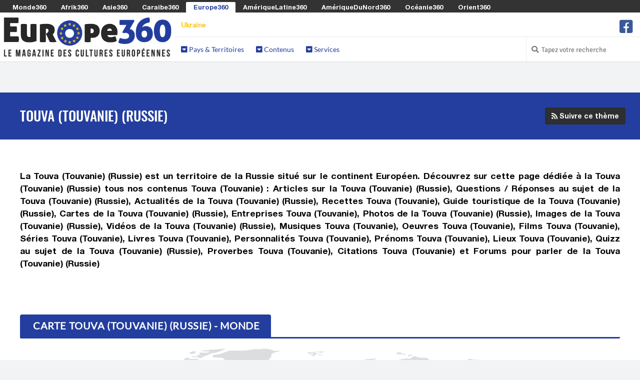

--- FILE ---
content_type: text/html; charset=UTF-8
request_url: https://www.europe360.fr/touva-touvanie-russie
body_size: 130660
content:

<!DOCTYPE html>
<html lang="fr">

<head>
	<meta http-equiv="Content-Type" content="text/html; charset=utf-8" />
	<title>Touva (Touvanie) (Russie) | 2026 | Europe360.fr</title>
    <!-- <meta charset="utf-8" /> -->
    <meta name="viewport" content="width=device-width, initial-scale=1.0" />
    
	<meta property="og:title" content="Touva (Touvanie) (Russie) | 2026 | Europe360.fr" />
	<meta property="og:image" content="https://media.monde360.com/files/377/drapeau-de-la-touva-touvanie-russie-1200x630.webp" />
	<meta property="og:image:width" content="1200" />
	<meta property="og:image:height" content="630" />
	<meta property="og:site_name" content="Europe360" />
	<meta name='34bc28d36f' content='34bc28d36fc6dab1282fe936cb042efe'>

	<meta name="description" content="Découvrez la Touva, une région de la Russie méconnue, qui abrite des paysages variés et des cultures traditionnelles uniques. Une aventure inoubliable à travers les steppes, les montagnes et les lacs, pour une expérience authentique." />
	<meta property="og:description" content="Découvrez la Touva, une région de la Russie méconnue, qui abrite des paysages variés et des cultures traditionnelles uniques. Une aventure inoubliable à travers les steppes, les montagnes et les lacs, pour une expérience authentique." />

	<script src="/cdn-cgi/scripts/7d0fa10a/cloudflare-static/rocket-loader.min.js" data-cf-settings="f50e4444bfca1d5ff8fce191-|49"></script><link rel="preload" href="https://www.europe360.fr/assets/css/fonts.css?v=1" as="style" onload="this.onload=null;this.rel='stylesheet'">
	<noscript><link rel="stylesheet" href="https://www.europe360.fr/assets/css/fonts.css?v=1"></noscript>
	<script src="/cdn-cgi/scripts/7d0fa10a/cloudflare-static/rocket-loader.min.js" data-cf-settings="f50e4444bfca1d5ff8fce191-|49"></script><link rel="preload" href="https://www.europe360.fr/assets/css/styles.css?v=8" as="style" onload="this.onload=null;this.rel='stylesheet'">
	<noscript><link href="https://www.europe360.fr/assets/css/styles.css?v=8" rel="stylesheet" />	</noscript>
	<style>
		.color1 {color: #fcc811}
		.color1-border {border-color: #fcc811}
		.color1-hover:hover {color: #fcc811}
		.color1-background {background-color: #fcc811}
		.color1-background-hover:hover {background-color: #fcc811}
		.color1-background-before:before {background-color: #fcc811}
		.color1-fill {fill: #fcc811}
		.color1-fill-hover:hover {fill: #fcc811}
		a{color: #233e9e}
		.color2 {color: #233e9e}
		.color2-border {border-color: #233e9e}
		.color2-hover:hover {color: #233e9e}
		.color2-background {background-color: #233e9e}
		.color2-background-hover:hover {background-color: #233e9e}
		.color2-background-before:before {background-color: #233e9e}
		.color2-fill {fill: #233e9e}
		.color2-fill-hover:hover {fill: #233e9e}
		.color3 {color: #fcc811}
		.color3-border {border-color: #fcc811}
		.color3-hover:hover {color: #fcc811}
		.color3-background {background-color: #fcc811}
		.color3-background-hover:hover {background-color: #fcc811}
		.color3-background-before:before {background-color: #fcc811}
		.color3-fill {fill: #fcc811}
		.color3-fill-hover:hover {fill: #fcc811}
	</style>
 			<link rel="canonical" href="https://www.europe360.fr/touva-touvanie-russie" />	
		<meta property="og:url" content="https://www.europe360.fr/touva-touvanie-russie" />
					<link rel="alternate" hreflang="fr-be" href="https://fr-be.europe360.fr/touva-touvanie-russie" />
					<link rel="alternate" hreflang="fr-ca" href="https://fr-ca.europe360.fr/touva-touvanie-russie" />
					<link rel="alternate" hreflang="fr-ch" href="https://fr-ch.europe360.fr/touva-touvanie-russie" />
					<link rel="alternate" hreflang="fr-lu" href="https://fr-lu.europe360.fr/touva-touvanie-russie" />
					<link rel="alternate" hreflang="fr-mc" href="https://fr-mc.europe360.fr/touva-touvanie-russie" />
					    <link rel="shortcut icon mask-icon" type="image/png" sizes="any" href="https://www.europe360.fr/favicon.png">
	    <link rel="shortcut icon" type="image/x-icon" href="https://www.europe360.fr/favicon.png" />
	    <link rel="apple-touch-icon" sizes="180x180" href="https://www.europe360.fr/apple-touch-icon.png">
		<link rel="icon" type="image/png" sizes="32x32" href="https://www.europe360.fr/favicon-32x32.png">
		<link rel="icon" type="image/png" sizes="16x16" href="https://www.europe360.fr/favicon-16x16.png">
		<link rel="manifest" href="https://www.europe360.fr/site.webmanifest">
		<meta name="msapplication-TileColor" content="#fcc811">
		<meta name="theme-color" content="#fcc811">
	
	<script async src="https://www.europe360.fr/assets/js/lazysizes.min.js" type="f50e4444bfca1d5ff8fce191-text/javascript"></script>

					    <!-- Global site tag (gtag.js) - Google Analytics -->
			<!-- <script defer src="https://www.googletagmanager.com/gtag/js?id=G-0H38977JQS"></script>
			<script>
			  window.dataLayer = window.dataLayer || [];
			  function gtag(){dataLayer.push(arguments);}
			  gtag('js', new Date());
			  gtag('config', 'G-0H38977JQS');
			</script> -->
							<script defer src="https://pagead2.googlesyndication.com/pagead/js/adsbygoogle.js?client=ca-pub-0454671376842058" crossorigin="anonymous" type="f50e4444bfca1d5ff8fce191-text/javascript"></script>
     		
	
	
	<!-- <script defer src="https://www.europe360.fr/assets/js/quantcast.js"></script> -->

<script data-cfasync="false" nonce="74872919-5b70-4d59-98bf-537298cae2a2">try{(function(w,d){!function(j,k,l,m){if(j.zaraz)console.error("zaraz is loaded twice");else{j[l]=j[l]||{};j[l].executed=[];j.zaraz={deferred:[],listeners:[]};j.zaraz._v="5874";j.zaraz._n="74872919-5b70-4d59-98bf-537298cae2a2";j.zaraz.q=[];j.zaraz._f=function(n){return async function(){var o=Array.prototype.slice.call(arguments);j.zaraz.q.push({m:n,a:o})}};for(const p of["track","set","debug"])j.zaraz[p]=j.zaraz._f(p);j.zaraz.init=()=>{var q=k.getElementsByTagName(m)[0],r=k.createElement(m),s=k.getElementsByTagName("title")[0];s&&(j[l].t=k.getElementsByTagName("title")[0].text);j[l].x=Math.random();j[l].w=j.screen.width;j[l].h=j.screen.height;j[l].j=j.innerHeight;j[l].e=j.innerWidth;j[l].l=j.location.href;j[l].r=k.referrer;j[l].k=j.screen.colorDepth;j[l].n=k.characterSet;j[l].o=(new Date).getTimezoneOffset();if(j.dataLayer)for(const t of Object.entries(Object.entries(dataLayer).reduce((u,v)=>({...u[1],...v[1]}),{})))zaraz.set(t[0],t[1],{scope:"page"});j[l].q=[];for(;j.zaraz.q.length;){const w=j.zaraz.q.shift();j[l].q.push(w)}r.defer=!0;for(const x of[localStorage,sessionStorage])Object.keys(x||{}).filter(z=>z.startsWith("_zaraz_")).forEach(y=>{try{j[l]["z_"+y.slice(7)]=JSON.parse(x.getItem(y))}catch{j[l]["z_"+y.slice(7)]=x.getItem(y)}});r.referrerPolicy="origin";r.src="/cdn-cgi/zaraz/s.js?z="+btoa(encodeURIComponent(JSON.stringify(j[l])));q.parentNode.insertBefore(r,q)};["complete","interactive"].includes(k.readyState)?zaraz.init():j.addEventListener("DOMContentLoaded",zaraz.init)}}(w,d,"zarazData","script");window.zaraz._p=async d$=>new Promise(ea=>{if(d$){d$.e&&d$.e.forEach(eb=>{try{const ec=d.querySelector("script[nonce]"),ed=ec?.nonce||ec?.getAttribute("nonce"),ee=d.createElement("script");ed&&(ee.nonce=ed);ee.innerHTML=eb;ee.onload=()=>{d.head.removeChild(ee)};d.head.appendChild(ee)}catch(ef){console.error(`Error executing script: ${eb}\n`,ef)}});Promise.allSettled((d$.f||[]).map(eg=>fetch(eg[0],eg[1])))}ea()});zaraz._p({"e":["(function(w,d){})(window,document)"]});})(window,document)}catch(e){throw fetch("/cdn-cgi/zaraz/t"),e;};</script></head><!--/head-->

<body ontouchstart="if (!window.__cfRLUnblockHandlers) return false; " data-cf-modified-f50e4444bfca1d5ff8fce191-="">
		<header id="header" role="banner">

		<div id="header-network">
			<span><i class="fa fa-toggle-down"></i> Les Sites du Réseau <i class="fa fa-toggle-down"></i></span>
			<ul>
								<li><a href="https://www.monde360.com" title="Monde360 : Le magazine des cultures du monde" class="white color1-hover" rel="nofollow">Monde360</a></li>
								<li><a href="https://www.afrik360.com" title="Afrik360 : Le magazine des cultures africaines" class="white color1-hover" rel="nofollow">Afrik360</a></li>
								<li><a href="https://www.asie360.com" title="Asie360 : Le magazine des cultures asiatiques" class="white color1-hover" rel="nofollow">Asie360</a></li>
								<li><a href="https://www.caraibe360.com" title="Caraibe360 : Le magazine des cultures caribéennes" class="white color1-hover" rel="nofollow">Caraibe360</a></li>
								<li class="active"><a href="https://www.europe360.fr" title="Europe360 : Le magazine des cultures européennes" class="color2 color1-hover" rel="nofollow">Europe360</a></li>
								<li><a href="https://www.ameriquelatine360.com" title="AmériqueLatine360 : Le magazine des cultures latinas" class="white color1-hover" rel="nofollow">AmériqueLatine360</a></li>
								<li><a href="https://www.ameriquedunord360.com" title="AmériqueDuNord360 : Le magazine des cultures américaines" class="white color1-hover" rel="nofollow">AmériqueDuNord360</a></li>
								<li><a href="https://www.oceanie360.com" title="Océanie360 : Le magazine des cultures océaniques" class="white color1-hover" rel="nofollow">Océanie360</a></li>
								<li><a href="https://www.orient360.fr" title="Orient360 : Le magazine des cultures orientales" class="white color1-hover" rel="nofollow">Orient360</a></li>
							</ul>
		</div>

		<div id="header-logo-menu">
			<div id="header-logo">
				<a href="https://www.europe360.fr/">
					<img src="https://www.europe360.fr/assets/images/websites/www.europe360.fr/logo.webp" alt="Logo Europe360 - Retour à l'accueil">
				</a>
			</div>
							
			<div id="header-menu" class="collapse navbar-collapse">
				<div id="header-menu-top">
					<ul id="hottopics">
																				<li class="effect-vertical color1-background-before"><a class="color1 white-hover color1-background-hover" href="https://www.europe360.fr/ukraine" title="Accéder à la rubrique Ukraine">Ukraine</a></li>
																		</ul>

					<ul id="social-media">
						<!-- <li class="facebook">
							<a href="" class="tooltip_link tooltip-bottom" data-tooltip="Suivez nous sur Facebook">
							<i class="fa fa-facebook-square"></i> fa-twitter-square fa-youtube-play
							</a>
							<a class="mobile_link" href="" title="Suivez nous sur Facebook">
							<i class="fa fa-facebook-square"></i> Suivez-nous sur Facebook
							</a>
						</li> -->
												<li class="facebook">
							<a href="https://www.facebook.com/europe360fr" class="tooltip_link tooltip-bottom" data-tooltip="Suivez nous sur Facebook">
							<i class="fa fa-2x icon-facebook-square"></i>
							</a>
							<a class="mobile_link" href="https://www.facebook.com/europe360fr" title="Suivez nous sur Facebook">
							<i class="fa icon-facebook-square"></i> Suivez nous sur Facebook							</a>
						</li>
											</ul>
				</div>
					
				<div id="header-menu-bottom">
					<ul>
												<li class="dropdown"><a class="color2" href="#"><i class="fas fa-caret-square-down"></i> Pays & Territoires</a>
							<div class="dropdown-black">

																<div class="column c1">
																		<h2 class="color1-border">Europe de l'Ouest</h2>
																		<ul>
																																																			<li><a class="white color1-hover" href="https://www.europe360.fr/allemagne" title="Accéder à la rubrique Allemagne">
																							<i class="flag de" style="margin: 0 0.5em 0 0;"></i>
																						Allemagne</a></li>
																																									<li><a class="white color1-hover" href="https://www.europe360.fr/autriche" title="Accéder à la rubrique Autriche">
																							<i class="flag at" style="margin: 0 0.5em 0 0;"></i>
																						Autriche</a></li>
																																									<li><a class="white color1-hover" href="https://www.europe360.fr/belgique" title="Accéder à la rubrique Belgique">
																							<i class="flag be" style="margin: 0 0.5em 0 0;"></i>
																						Belgique</a></li>
																																									<li><a class="white color1-hover" href="https://www.europe360.fr/france" title="Accéder à la rubrique France">
																							<i class="flag fr" style="margin: 0 0.5em 0 0;"></i>
																						France</a></li>
																																									<li><a class="white color1-hover" href="https://www.europe360.fr/liechtenstein" title="Accéder à la rubrique Liechtenstein">
																							<i class="flag li" style="margin: 0 0.5em 0 0;"></i>
																						Liechtenstein</a></li>
																																									<li><a class="white color1-hover" href="https://www.europe360.fr/luxembourg" title="Accéder à la rubrique Luxembourg">
																							<i class="flag lu" style="margin: 0 0.5em 0 0;"></i>
																						Luxembourg</a></li>
																																									<li><a class="white color1-hover" href="https://www.europe360.fr/monaco" title="Accéder à la rubrique Monaco">
																							<i class="flag mc" style="margin: 0 0.5em 0 0;"></i>
																						Monaco</a></li>
																																									<li><a class="white color1-hover" href="https://www.europe360.fr/pays-bas" title="Accéder à la rubrique Pays-Bas">
																							<i class="flag nl" style="margin: 0 0.5em 0 0;"></i>
																						Pays-Bas</a></li>
																																									<li><a class="white color1-hover" href="https://www.europe360.fr/suisse" title="Accéder à la rubrique Suisse">
																							<i class="flag ch" style="margin: 0 0.5em 0 0;"></i>
																						Suisse</a></li>
																													</ul>
								</div>
																<div class="column c2">
																		<h2 class="color1-border">Europe du Nord</h2>
																		<ul>
																																																			<li><a class="white color1-hover" href="https://www.europe360.fr/danemark" title="Accéder à la rubrique Danemark">
																							<i class="flag dk" style="margin: 0 0.5em 0 0;"></i>
																						Danemark</a></li>
																																									<li><a class="white color1-hover" href="https://www.europe360.fr/estonie" title="Accéder à la rubrique Estonie">
																							<i class="flag ee" style="margin: 0 0.5em 0 0;"></i>
																						Estonie</a></li>
																																									<li><a class="white color1-hover" href="https://www.europe360.fr/finlande" title="Accéder à la rubrique Finlande">
																							<i class="flag fi" style="margin: 0 0.5em 0 0;"></i>
																						Finlande</a></li>
																																									<li><a class="white color1-hover" href="https://www.europe360.fr/irlande" title="Accéder à la rubrique Irlande">
																							<i class="flag ie" style="margin: 0 0.5em 0 0;"></i>
																						Irlande</a></li>
																																									<li><a class="white color1-hover" href="https://www.europe360.fr/islande" title="Accéder à la rubrique Islande">
																							<i class="flag is" style="margin: 0 0.5em 0 0;"></i>
																						Islande</a></li>
																																									<li><a class="white color1-hover" href="https://www.europe360.fr/lettonie" title="Accéder à la rubrique Lettonie">
																							<i class="flag lv" style="margin: 0 0.5em 0 0;"></i>
																						Lettonie</a></li>
																																									<li><a class="white color1-hover" href="https://www.europe360.fr/lituanie" title="Accéder à la rubrique Lituanie">
																							<i class="flag lt" style="margin: 0 0.5em 0 0;"></i>
																						Lituanie</a></li>
																																									<li><a class="white color1-hover" href="https://www.europe360.fr/norvege" title="Accéder à la rubrique Norvège">
																							<i class="flag no" style="margin: 0 0.5em 0 0;"></i>
																						Norvège</a></li>
																																									<li><a class="white color1-hover" href="https://www.europe360.fr/suede" title="Accéder à la rubrique Suède">
																							<i class="flag se" style="margin: 0 0.5em 0 0;"></i>
																						Suède</a></li>
																																									<li><a class="white color1-hover" href="https://www.europe360.fr/royaume-uni" title="Accéder à la rubrique Royaume-Uni">
																							<i class="flag gb" style="margin: 0 0.5em 0 0;"></i>
																						Royaume-Uni</a></li>
																													</ul>
								</div>
																<div class="column c3">
																		<h2 class="color1-border">Europe du Sud</h2>
																		<ul>
																																																			<li><a class="white color1-hover" href="https://www.europe360.fr/albanie" title="Accéder à la rubrique Albanie">
																							<i class="flag al" style="margin: 0 0.5em 0 0;"></i>
																						Albanie</a></li>
																																									<li><a class="white color1-hover" href="https://www.europe360.fr/andorre" title="Accéder à la rubrique Andorre">
																							<i class="flag ad" style="margin: 0 0.5em 0 0;"></i>
																						Andorre</a></li>
																																									<li><a class="white color1-hover" href="https://www.europe360.fr/bosnie-herzegovine" title="Accéder à la rubrique Bosnie-Herzégovine">
																							<i class="flag ba" style="margin: 0 0.5em 0 0;"></i>
																						Bosnie-Herzégovine</a></li>
																																									<li><a class="white color1-hover" href="https://www.europe360.fr/croatie" title="Accéder à la rubrique Croatie">
																							<i class="flag hr" style="margin: 0 0.5em 0 0;"></i>
																						Croatie</a></li>
																																									<li><a class="white color1-hover" href="https://www.europe360.fr/espagne" title="Accéder à la rubrique Espagne">
																							<i class="flag es" style="margin: 0 0.5em 0 0;"></i>
																						Espagne</a></li>
																																									<li><a class="white color1-hover" href="https://www.europe360.fr/grece" title="Accéder à la rubrique Grèce">
																							<i class="flag gr" style="margin: 0 0.5em 0 0;"></i>
																						Grèce</a></li>
																																									<li><a class="white color1-hover" href="https://www.europe360.fr/italie" title="Accéder à la rubrique Italie">
																							<i class="flag it" style="margin: 0 0.5em 0 0;"></i>
																						Italie</a></li>
																																									<li><a class="white color1-hover" href="https://www.europe360.fr/malte" title="Accéder à la rubrique Malte">
																							<i class="flag mt" style="margin: 0 0.5em 0 0;"></i>
																						Malte</a></li>
																																									<li><a class="white color1-hover" href="https://www.europe360.fr/montenegro" title="Accéder à la rubrique Monténégro">
																							<i class="flag me" style="margin: 0 0.5em 0 0;"></i>
																						Monténégro</a></li>
																																									<li><a class="white color1-hover" href="https://www.europe360.fr/portugal" title="Accéder à la rubrique Portugal">
																							<i class="flag pt" style="margin: 0 0.5em 0 0;"></i>
																						Portugal</a></li>
																																									<li><a class="white color1-hover" href="https://www.europe360.fr/saint-marin" title="Accéder à la rubrique Saint-Marin">
																							<i class="flag sm" style="margin: 0 0.5em 0 0;"></i>
																						Saint-Marin</a></li>
																																									<li><a class="white color1-hover" href="https://www.europe360.fr/slovenie" title="Accéder à la rubrique Slovénie">
																							<i class="flag si" style="margin: 0 0.5em 0 0;"></i>
																						Slovénie</a></li>
																																									<li><a class="white color1-hover" href="https://www.europe360.fr/vatican" title="Accéder à la rubrique Vatican">
																							<i class="flag va" style="margin: 0 0.5em 0 0;"></i>
																						Vatican</a></li>
																													</ul>
								</div>
																<div class="column c4">
																		<h2 class="color1-border">Europe de l'Est</h2>
																		<ul>
																																																			<li><a class="white color1-hover" href="https://www.europe360.fr/bielorussie" title="Accéder à la rubrique Biélorussie">
																							<i class="flag by" style="margin: 0 0.5em 0 0;"></i>
																						Biélorussie</a></li>
																																									<li><a class="white color1-hover" href="https://www.europe360.fr/bulgarie" title="Accéder à la rubrique Bulgarie">
																							<i class="flag bg" style="margin: 0 0.5em 0 0;"></i>
																						Bulgarie</a></li>
																																									<li><a class="white color1-hover" href="https://www.europe360.fr/hongrie" title="Accéder à la rubrique Hongrie">
																							<i class="flag hu" style="margin: 0 0.5em 0 0;"></i>
																						Hongrie</a></li>
																																									<li><a class="white color1-hover" href="https://www.europe360.fr/kosovo" title="Accéder à la rubrique Kosovo">
																							<i class="flag xk" style="margin: 0 0.5em 0 0;"></i>
																						Kosovo</a></li>
																																									<li><a class="white color1-hover" href="https://www.europe360.fr/macedoine-du-nord" title="Accéder à la rubrique Macédoine du Nord">
																							<i class="flag mk" style="margin: 0 0.5em 0 0;"></i>
																						Macédoine du Nord</a></li>
																																									<li><a class="white color1-hover" href="https://www.europe360.fr/moldavie" title="Accéder à la rubrique Moldavie">
																							<i class="flag md" style="margin: 0 0.5em 0 0;"></i>
																						Moldavie</a></li>
																																									<li><a class="white color1-hover" href="https://www.europe360.fr/pologne" title="Accéder à la rubrique Pologne">
																							<i class="flag pl" style="margin: 0 0.5em 0 0;"></i>
																						Pologne</a></li>
																																									<li><a class="white color1-hover" href="https://www.europe360.fr/republique-tcheque" title="Accéder à la rubrique République Tchèque">
																							<i class="flag cz" style="margin: 0 0.5em 0 0;"></i>
																						République Tchèque</a></li>
																																									<li><a class="white color1-hover" href="https://www.europe360.fr/roumanie" title="Accéder à la rubrique Roumanie">
																							<i class="flag ro" style="margin: 0 0.5em 0 0;"></i>
																						Roumanie</a></li>
																																									<li><a class="white color1-hover" href="https://www.europe360.fr/russie" title="Accéder à la rubrique Russie">
																							<i class="flag ru" style="margin: 0 0.5em 0 0;"></i>
																						Russie</a></li>
																																									<li><a class="white color1-hover" href="https://www.europe360.fr/serbie" title="Accéder à la rubrique Serbie">
																							<i class="flag rs" style="margin: 0 0.5em 0 0;"></i>
																						Serbie</a></li>
																																									<li><a class="white color1-hover" href="https://www.europe360.fr/slovaquie" title="Accéder à la rubrique Slovaquie">
																							<i class="flag sk" style="margin: 0 0.5em 0 0;"></i>
																						Slovaquie</a></li>
																																									<li><a class="white color1-hover" href="https://www.europe360.fr/ukraine" title="Accéder à la rubrique Ukraine">
																							<i class="flag ua" style="margin: 0 0.5em 0 0;"></i>
																						Ukraine</a></li>
																													</ul>
								</div>
								
							</div>
						</li>
												<li class="dropdown"><a class="color2" href="#"><i class="fas fa-caret-square-down"></i> Contenus</a>
							<div class="dropdown-black">

																<div class="column c1">
																		<h2 class="color1-border">Contenus</h2>
																		<ul>
																																																			<li><a class="white color1-hover" href="https://www.europe360.fr/drapeau-europeen" title="Accéder à la rubrique Drapeaux des Pays Européens">
																							<i class="fa fa-flag color2" style="margin: 0 0.5em 0 0;"></i>
																						Drapeaux des Pays Européens</a></li>
																																									<li><a class="white color1-hover" href="https://www.europe360.fr/lieu-a-visiter-en-europe" title="Accéder à la rubrique Lieux à visiter en Europe">
																							<i class="fas fa-map-marker-alt color2" style="margin: 0 0.5em 0 0;"></i>
																						Lieux à visiter en Europe</a></li>
																																									<li><a class="white color1-hover" href="https://www.europe360.fr/plat-traditionnel-en-europe" title="Accéder à la rubrique Les meilleurs plats européens">
																							<i class="fas fa-soup color2" style="margin: 0 0.5em 0 0;"></i>
																						Les meilleurs plats européens</a></li>
																																									<li><a class="white color1-hover" href="https://www.europe360.fr/faire-la-fete-en-europe" title="Accéder à la rubrique Faire la fête en Europe">
																							<i class="fas fa-glass-cheers color2" style="margin: 0 0.5em 0 0;"></i>
																						Faire la fête en Europe</a></li>
																																									<li><a class="white color1-hover" href="https://www.europe360.fr/personnalite-connue-en-europe" title="Accéder à la rubrique Célébrités européennes">
																							<i class="fas fa-user-crown color2" style="margin: 0 0.5em 0 0;"></i>
																						Célébrités européennes</a></li>
																																									<li><a class="white color1-hover" href="https://www.europe360.fr/fete-traditionnelle-en-europe" title="Accéder à la rubrique Fêtes traditionnelles en Europe">
																							<i class="fas fa-calendar-alt color2" style="margin: 0 0.5em 0 0;"></i>
																						Fêtes traditionnelles en Europe</a></li>
																																																													<li><a class="white color1-hover" href="https://www.europe360.fr/film-culte-en-europe" title="Accéder à la rubrique Films cultes en Europe">
																							<i class="fas fa-camera-movie color2" style="margin: 0 0.5em 0 0;"></i>
																						Films cultes en Europe</a></li>
																													</ul>
								</div>
								
							</div>
						</li>
												<li class="dropdown"><a class="color2" href="#"><i class="fas fa-caret-square-down"></i> Services</a>
							<div class="dropdown-black">

																<div class="column c1">
																		<h2 class="color1-border">Services</h2>
																		<ul>
																																																			<li><a class="white color1-hover" href="https://www.europe360.fr/convertisseur-monnaie-europeenne" title="Accéder à la rubrique Convertisseurs Monnaies Européennes">
																							<i class="fas fa-comments-dollar color2" style="margin: 0 0.5em 0 0;"></i>
																						Convertisseurs Monnaies Européennes</a></li>
																																																																																	<li><a class="white color1-hover" href="https://www.europe360.fr/heure-locale-europeenne" title="Accéder à la rubrique Heures Locales en Europe">
																							<i class="fas fa-clock color2" style="margin: 0 0.5em 0 0;"></i>
																						Heures Locales en Europe</a></li>
																													</ul>
								</div>
								
							</div>
						</li>
											</ul>

					
						
					<div id="search-login">

						<ul>

							<li class="search">
								<i class="fa fa-search"></i>
								<form action="https://www.europe360.fr/search/" role="form" method="get" accept-charset="utf-8">
									<input type="text" name="search-website" class="search-form" autocomplete="off" placeholder="Tapez votre recherche">
								</form>							</li>

													</ul> 
					 
					</div> <!-- #search-login -->
						
				</div> <!--/ #header-menu-bottom --> 

			</div> <!--/ #header-menu --> 

		</div> <!--/ #header-logo-menu --> 

	</header> <!--/ #header --> 


		<div class="block centered">
		<section>
			<!-- <img src="https://www.europe360.fr/assets/images/commons/970x250.jpg" /> -->
					</section>
	</div>
		
	<div id="main">

		
		<div id="content-title" class="block color2-background">
			<section>
				<h1>Touva (Touvanie) (Russie)</h1>
				<ul id="content-tools">
																				<li>
						<form action="https://www.europe360.fr/touva-touvanie-russie" method="post" accept-charset="utf-8">
<input type="hidden" name="csrf_security" value="cd6a9a902de49056cb4b7868218b6495" />                   
							<input type="hidden" name="theme_follow" value="b4093272-4fb2-466c-b585-7c74174111a1" />
							<button type="submit" class="button-custom grey-dark-background" aria-label="Vous suivez ce thème"><i class="fa fa-rss"></i> <strong>Suivre ce thème</strong></button>
						</form>					</li>
																			</ul>
			</section>
		</div>

		

		<div id="content-article">

			
			
			<div class="block white-background">
	<section>

		<div class="block" id="article">
			La Touva (Touvanie) (Russie) est un territoire de la Russie situé sur le continent Européen. Découvrez sur cette page dédiée à la Touva (Touvanie) (Russie) tous nos contenus Touva (Touvanie) : Articles sur la Touva (Touvanie) (Russie), Questions / Réponses au sujet de la Touva (Touvanie) (Russie), Actualités de la Touva (Touvanie) (Russie), Recettes Touva (Touvanie), Guide touristique de la Touva (Touvanie) (Russie), Cartes de la Touva (Touvanie) (Russie), Entreprises Touva (Touvanie), Photos de la Touva (Touvanie) (Russie), Images de la Touva (Touvanie) (Russie), Vidéos de la Touva (Touvanie) (Russie), Musiques Touva (Touvanie), Oeuvres Touva (Touvanie), Films Touva (Touvanie), Séries Touva (Touvanie), Livres Touva (Touvanie), Personnalités Touva (Touvanie), Prénoms Touva (Touvanie), Lieux Touva (Touvanie), Quizz au sujet de la Touva (Touvanie) (Russie), Proverbes Touva (Touvanie), Citations Touva (Touvanie) et Forums pour parler de la Touva (Touvanie) (Russie)		</div>

	</section>
</div>



<div class="block white-background">
	<section>
		<div class="section-heading color2-border">
			<h2 class="color2-border color2-background">Carte Touva (Touvanie) (Russie) - Monde</h2>
		</div>
		<svg id="world_map" width="1404" height="600" version="1.1" xmlns="http://www.w3.org/2000/svg" xmlns:xlink="http://www.w3.org/1999/xlink" preserveAspectRatio="xMinYMin meet" viewBox="0 0 1404 600" xml:space="preserve">

  	<g
     id="layer1"
     transform="translate(470.00002,892.40154)"
     >
	    <path
	       d="m 638.29934,163.37281 c 4.24492,0 4.24492,-6.36731 0,-6.36731 -4.24483,0 -4.24483,6.36731 0,6.36731"
	       id="path3921"
	       transform="translate(-470,-892.401)" />
	    <path
	       d="m 667.48262,142.67922 c 4.2448,0 4.2448,-6.36731 0,-6.36731 -4.24477,0 -4.24477,6.36731 0,6.36731"
	       id="path3929"
	       transform="translate(-470,-892.401)" />
	    <path
	       d="m 655.80937,131.53651 c 4.24483,0 4.24483,-6.36724 0,-6.36724 -4.2449,0 -4.2449,6.36724 0,6.36724"
	       id="path3903"
	       transform="translate(-470,-892.401)" /><g id="PS" class=""><path 
	    	d="m 302.92969,-683.2689 c 0.10163,-3.49421 -0.56648,-2.22633 -1.27346,2.41667 -0.42449,2.7878 -0.33447,3.3939 0.29705,2 0.49837,-1.1 0.93776,-3.0875 0.97641,-4.41667 z" id="path5917" /></g><g id="TW" class=""><path 
	    	d="m 650.39968,-641.12571 c -0.6052,-0.39959 -1.6457,-1.76188 -2.3124,-3.02733 -1.0049,-1.9076 -0.9007,-2.83384 0.6095,-5.41972 2.3324,-3.99369 3.9075,-4.492 4.6646,-1.47573 0.7964,3.17298 -1.5053,10.88443 -2.9617,9.92278 z" id="path5959" /></g><g id="EH" class=""><path 
			d="m 90.999981,-638.70219 c 0,-0.74248 1.30257,-3.14811 2.8946,-5.34585 1.59204,-2.19773 3.65737,-5.52775 4.58964,-7.40004 0.93227,-1.87228 3.117189,-5.54078 4.855399,-8.15222 l 3.16036,-4.74806 8.75,-0.002 8.75,-0.002 0,3 0,3 -7,0 -7,0 0,6.33948 c 0,5.7917 -0.21602,6.43792 -2.5,7.47857 -1.86372,0.84916 -2.5,1.90806 -2.5,4.16051 l 0,3.02144 -6.999999,0 c -5.20978,0 -7,-0.34525 -7,-1.34996 z" id="path5967" /></g><g id="AF" class=""><path
		       d="m 405.41827,-677.5666 c 0.46002,-2.87684 0.24363,-3.97813 -0.86527,-4.40366 -0.81329,-0.31209 -2.40714,-3.04888 -3.54188,-6.08175 -1.78316,-4.76592 -1.89537,-5.97838 -0.82677,-8.93353 0.78665,-2.17544 1.72655,-3.23112 2.58386,-2.90213 2.12686,0.81615 8.71943,-3.04469 10.0007,-5.85676 1.52458,-3.34608 5.18639,-4.19939 9.17334,-2.13765 3.84112,1.98632 6.55547,1.27903 10.24368,-2.66921 2.2953,-2.45713 3.04918,-2.74547 4.7701,-1.82446 1.12417,0.60164 2.04395,1.7265 2.04395,2.49969 0,2.18492 1.3682,2.53706 5.46374,1.40623 2.45548,-0.67799 4.11738,-0.70128 4.75205,-0.0666 0.63468,0.63468 -0.42527,1.21275 -3.03083,1.65296 -2.20377,0.37232 -4.81207,1.56671 -5.79623,2.6542 -1.52525,1.68539 -1.61548,2.43798 -0.61123,5.09853 1.02865,2.72522 0.93736,3.28994 -0.71949,4.45044 -1.0437,0.73104 -2.64604,3.5824 -3.56076,6.33637 -0.91473,2.75397 -2.0626,4.76034 -2.55082,4.4586 -1.44375,-0.89229 -6.9486,2.44377 -8.06095,4.88511 -1.67649,3.6795 -4.87283,4.96558 -12.73192,5.12282 l -7.34871,0.14704 0.61344,-3.83623 z" id="path5909" /></g><g id="AL" class=""><path
		       style="stroke:#ffffff;stroke-width:0.80000000000000004"
		       d="m 704.09435,168.6787 c 0.49802,-0.45946 0.86916,-1.24705 0.64614,-1.91265 -0.16368,-0.60283 0.14497,-1.19345 -0.0876,-1.77126 0.001,-0.56536 0.91092,-0.80039 0.39147,-1.41958 -0.14958,-0.42183 -0.72448,-0.28958 -0.90058,-0.36482 -0.1103,-0.62262 -0.0319,-1.29037 0.15753,-1.8882 0.23004,-0.54998 0.56645,-1.05442 0.97914,-1.48414 0.43438,0.15577 0.81351,0.8673 1.28482,0.27232 0.61295,-0.29584 0.90587,0.42536 0.69016,0.89958 0.30347,0.43548 1.18754,0.19048 1.21987,0.92921 0.28223,0.72396 0.37702,1.55324 0.10637,2.29538 -0.7948,0.30616 0.58826,1.17731 -0.17326,1.37422 -0.13704,0.79038 1.03784,0.75571 1.05913,1.50674 0.0609,0.50167 0.5777,0.56607 0.89625,0.66408 0.422,0.59172 0.20538,1.4905 -0.46991,1.78184 -0.50738,0.42068 -0.41175,1.1886 -0.83594,1.65406 -0.60141,0.27996 -0.7567,0.85633 -0.92699,1.40435 0.0575,0.67051 -0.6739,1.13181 -1.08675,0.4761 -0.36332,-0.4774 -0.2616,-1.17206 -0.72462,-1.59416 -0.58231,-0.6099 -1.37474,-0.96727 -1.98732,-1.53759 -0.23396,-0.4842 0.35591,-0.0491 0.41134,0.168 0.38552,-0.58081 -0.26277,-1.10198 -0.6493,-1.45348 z"
		       id="path3673"
		       transform="translate(-470,-892.401)" /></g><g id="DZ" class=""><path
		       d="m 171.99998,-628.15327 c 0,-0.44057 -10.575,-8.6301 -23.5,-18.19896 -22.35589,-16.5509 -23.5,-17.55765 -23.5,-20.67864 0,-2.81522 0.56189,-3.56737 3.96016,-5.30104 2.17809,-1.11117 4.62319,-2.02032 5.43356,-2.02032 2.58977,0 11.49741,-6.12014 10.95707,-7.52824 -0.64908,-1.69148 3.16775,-3.75935 5.5458,-3.00458 3.02809,0.96108 4.06522,-1.47738 3.23389,-7.60345 l -0.75566,-5.56852 4.92262,-2.76714 c 7.49866,-4.21521 13.11733,-5.33229 23.96595,-4.76484 11.1663,0.58407 12.04224,1.4959 8.48019,8.82767 l -2.12561,4.37513 3.19891,4.26699 c 3.57783,4.77241 6.41016,10.5906 5.70836,11.72614 -0.25381,0.41068 -0.0146,3.5215 0.53156,6.91294 0.69431,4.31125 0.66625,6.77686 -0.0933,8.19604 -1.8208,3.4022 0.54892,8.59446 5.11167,11.2001 2.14943,1.22747 3.79932,2.54189 3.66643,2.92093 -0.1329,0.37905 -5.968,4.99155 -12.96689,10.25 -11.70931,8.79752 -13.08651,9.56083 -17.25,9.56083 -2.48861,0 -4.52474,-0.36047 -4.52474,-0.80104 z"
		       id="path5977" /></g><g id="AD" class=""><path
		       d="m 637.76876,159.6586 c 0.53058,0 1.06126,0 1.59184,0.53056 -0.53058,0 -1.06126,0.53056 -1.06126,0.53056 0,-0.53056 0,-0.53056 -0.53058,-1.06112"
		       id="path3919"
		       transform="translate(-470,-892.401)" /></g><g id="AO" class=""><path
		       d="m 218.18508,-512.60846 8.68499,0.33235 1.10266,3.3411 c 0.60646,1.8376 1.9328,4.09236 2.94742,5.01058 2.44994,2.21716 6.88094,1.10324 8.33875,-2.09631 0.93131,-2.04401 1.56708,-2.31141 4.17002,-1.75392 4.46287,0.95584 4.56581,1.09446 4.62762,6.2316 0.031,2.58004 0.59713,6.26598 1.25796,8.19098 1.06504,3.10243 1.59819,3.5 4.69356,3.5 3.39071,0 3.48191,0.10156 3.14303,3.5 -0.46209,4.63392 -0.76776,5 -4.17482,5 -3.65571,0 -4.97617,2.31921 -4.97617,8.73998 0,3.62594 0.63919,5.73784 2.5,8.26002 l 2.0598,3.86448 c -8.10486,1.38983 -9.01626,1.31475 -13.05983,-0.0458 l -9e-5,10e-6 c -2.69108,-0.90547 -16.93745,-1.93021 -28.25,-2.03203 -3.52356,-0.0317 -4.25,-0.36922 -4.25,-1.97456 0,-3.14064 2.98345,-11.87956 6.17494,-18.08721 l 2.96911,-5.77511 -1.66836,-5.02298 c -0.93331,-2.80993 -1.38928,-6.13494 -1.03492,-7.54682 0.41677,-1.66056 -0.0321,-3.61089 -1.31218,-5.70191 -0.53505,-0.87397 -1.79675,-3.85418 -2.22117,-4.96877 z"
		       id="path3268" /></g><g id="AG" class=""><path
		       d="m 373.31976,273.09566 c -0.30607,-0.0588 -0.48876,-0.29813 -0.4607,-0.60949 0.44428,-0.15676 0.58408,0.26264 0.4607,0.60949"
		       id="path5166"
		       transform="translate(-470,-892.401)" />
		    <path
		       d="m 373.08676,275.61255 c -0.49776,0.0196 -0.65821,-0.70693 -0.1112,-0.76306 0.49088,-0.0508 0.30448,0.55654 0.1112,0.76306"
		       id="path5164"
		       transform="translate(-470,-892.401)" /></g><g id="AR" class=""><path
		       d="m -75.041586,-296.21192 c -1.68964,-2.39791 -2.90917,-4.52274 -2.71008,-4.72183 0.19909,-0.1991 2.58716,1.13018 5.30682,2.95395 2.71966,1.82377 6.29483,3.7737 7.94483,4.33316 2.87823,0.97592 2.78752,1.03299 -2.23475,1.40589 -5.19558,0.38577 -5.25775,0.35605 -8.30682,-3.97117 z"
		       id="path6249" />
		    <path
		       d="m -92.635936,-307.49755 c -1.17475,-0.58208 -2.60982,-2.09845 -3.18904,-3.36969 -0.57922,-1.27125 -1.98056,-2.60572 -3.11408,-2.96548 -1.133534,-0.35977 -2.107914,-0.9613 -2.165304,-1.33674 -0.0574,-0.37543 -0.21553,-2.25761 -0.35144,-4.18261 -0.8708,-12.3342 -1.94484,-16.66291 -6.20006,-24.98814 -3.05424,-5.97553 -4.7352,-10.78944 -5.44025,-15.57967 -0.56117,-3.81271 -1.68648,-8.67218 -2.50069,-10.79884 -1.28474,-3.35566 -1.292,-4.15415 -0.0549,-6.04214 1.23736,-1.88845 1.23078,-2.54698 -0.0499,-4.99117 -0.81141,-1.54863 -1.23525,-3.73362 -0.94186,-4.85553 0.29339,-1.1219 -0.42217,-3.88588 -1.59013,-6.14217 -3.18231,-6.14764 -3.30844,-16.76329 -0.26506,-22.30813 1.98016,-3.60772 2.16694,-4.76317 1.31348,-8.12553 -0.7848,-3.09186 -0.65911,-4.56917 0.59511,-6.99455 0.87452,-1.69115 1.59004,-3.98132 1.59004,-5.08929 0,-2.92377 3.26754,-4.24767 8.74889,-3.54474 3.25351,0.41722 5.31753,0.18513 6.548064,-0.73632 1.59532,-1.19463 2.34202,-0.82022 6.65502,3.33696 3.19922,3.08364 6.91722,5.43336 10.88844,6.88134 6.74061,2.45775 7.55426,3.54732 5.99316,8.02551 -1.32488,3.80054 -0.56963,4.65256 4.89851,5.52617 3.88229,0.62024 4.48151,0.40911 7.25,-2.55457 1.65985,-1.77689 3.03594,-4.19561 3.05796,-5.37495 0.03612,-1.93451 0.18612,-1.87496 1.53354,0.60883 1.87316,3.45289 0.81303,5.8145 -4.84626,10.79589 -2.21757,1.95193 -4.12592,4.42693 -4.24078,5.5 -0.11487,1.07307 -0.4567,2.62604 -0.75962,3.45104 -3.02282,8.23247 -3.27023,10.55172 -1.56655,14.6849 0.6382,1.54831 1.06834,3.3782 0.95586,4.06643 -0.11248,0.68823 0.88379,1.74719 2.21394,2.35324 1.33014,0.60606 3.38502,3.03731 4.5664,5.40277 1.75917,3.52241 1.94531,4.74558 1.02843,6.75792 -1.42036,3.11735 -6.8516,5.73474 -11.89991,5.73474 -4.4713,0 -5.58054,1.09362 -4.03615,3.97933 0.9533,1.78127 0.31205,4.64713 -1.53146,6.84441 -0.14939,0.17805 -1.71514,-0.42274 -3.47945,-1.3351 -4.21168,-2.17794 -5.70267,-0.79062 -3.5741,3.32559 0.86578,1.67422 2.51193,3.34168 3.65813,3.70547 1.96998,0.62524 1.9913,0.76386 0.38969,2.53362 -0.93287,1.0308 -1.41683,2.5953 -1.07688,3.4812 0.36532,0.95201 -0.44946,3.00779 -1.99543,5.03465 -2.51308,3.29483 -2.5489,3.52326 -0.93788,5.98198 0.92124,1.40599 2.35823,2.81853 3.19331,3.13898 3.01837,1.15826 3.51105,5.10525 1.19962,9.6105 -1.18498,2.30965 -2.21109,5.77437 -2.28023,7.69937 -0.11259,3.13431 -0.43544,3.52157 -3.08999,3.70643 -1.63035,0.11354 -3.92543,-0.26982 -5.10019,-0.85191 z"
		       id="path6243" /></g><g id="AM" class=""><path
		       d="m 336.48719,-718.36632 c -1.1199,-1.23747 -2.52286,-1.79193 -3.63834,-1.43789 -1.17856,0.37406 -2.7719,-0.38009 -4.54126,-2.14945 -2.59249,-2.59249 -2.62996,-2.76313 -0.76665,-3.49182 1.07747,-0.42137 2.47434,-0.79776 3.10414,-0.83641 1.57206,-0.0965 10.49818,8.4531 9.6798,9.27148 -1.0709,1.07089 -1.90966,0.77455 -3.83769,-1.35591 z"
		       id="path5861" /></g><g id="AU" class=""><path
		       d="m 713.14678,-343.24021 c -1.0391,-0.6584 -1.0971,-1.33617 -0.25,-2.91894 0.6067,-1.13379 1.1032,-3.47135 1.1032,-5.19457 0,-2.817 0.227,-3.05327 2.25,-2.34169 1.2375,0.43529 3.825,0.85032 5.75,0.92228 1.925,0.072 3.8479,0.19614 4.2731,0.27595 1.6575,0.31114 -2.7725,5.35349 -6.7528,7.68609 -4.7405,2.77812 -4.5446,2.72983 -6.3735,1.57088 z"
		       id="path6239" />
		    <path
		       d="m 722.95458,-364.90037 c -2.1056,-2.24133 -2.4949,-2.32768 -4.5181,-1.00207 -2.5781,1.68924 -7.4224,0.7021 -11.3052,-2.30368 -2.0714,-1.6035 -2.2154,-2.12023 -1.1472,-4.11631 0.9115,-1.70314 0.9417,-2.89713 0.1188,-4.70319 -0.6066,-1.3313 -1.1029,-3.29938 -1.1029,-4.3735 0,-2.42288 -1.5729,-2.53847 -2.8753,-0.21128 -0.5361,0.95792 -1.2612,1.45517 -1.6113,1.10501 -0.3502,-0.35016 0.8079,-2.28201 2.5736,-4.293 4.3453,-4.94897 2.6495,-6.29259 -3.0902,-2.44854 -2.4733,1.65638 -4.657,3.46591 -4.8528,4.02117 -0.1958,0.55527 -1.3844,-1.15849 -2.6413,-3.80836 -1.3629,-2.87336 -3.7167,-5.7609 -5.8318,-7.15421 -3.1777,-2.09335 -4.2547,-2.26576 -10.3587,-1.65824 -8.9516,0.89094 -17.588,3.0982 -23.2408,5.9398 -2.5696,1.29172 -7.5837,2.61404 -11.4505,3.01976 -3.7836,0.39698 -9.801,1.82154 -13.372,3.16567 -5.4611,2.05555 -7.0155,2.27137 -9.7824,1.35821 -3.7117,-1.22496 -5.2533,-3.74978 -2.8522,-4.67117 0.8693,-0.33358 2.4472,-2.62833 3.5064,-5.09943 1.6956,-3.95557 1.7893,-5.18721 0.7838,-10.29798 -0.8319,-4.22848 -0.855,-8.23224 -0.0853,-14.74205 0.5812,-4.91535 0.8036,-9.90474 0.4943,-11.08754 -0.3093,-1.18279 0.1739,-4.07849 1.0738,-6.43487 1.5867,-4.15465 1.9711,-4.42617 12.6992,-8.97012 6.0847,-2.57718 12.3128,-4.68578 13.8404,-4.68578 4.1333,0 9.2515,-3.9326 12.0731,-9.2765 1.7439,-3.30283 2.9536,-4.55943 4,-4.15504 2.9209,1.12886 3.4975,0.90717 3.2725,-1.2582 -0.1448,-1.39289 0.4536,-2.40594 1.6442,-2.78384 1.0295,-0.32675 2.9319,-2.14762 4.2276,-4.04639 1.3264,-1.94386 4.0537,-4.13403 6.2419,-5.01255 3.6506,-1.4657 4.0142,-1.44381 6,0.36117 3.6637,3.33028 6.2601,4.30246 7.5001,2.80833 0.603,-0.72655 0.8103,-1.60701 0.4608,-1.95658 -1.1448,-1.14472 4.0928,-7.7165 6.6529,-8.34776 1.375,-0.33904 4.198,-1.4671 6.2734,-2.50679 3.2364,-1.62134 4.3748,-1.72885 8,-0.75553 7.8179,2.09904 8.0775,2.44234 5.1695,6.83655 -3.7397,5.65114 -2.7481,7.8609 6.4248,14.31746 4.235,2.98088 8.233,5.24212 8.8844,5.02498 0.6514,-0.21714 2.7111,-2.49956 4.5771,-5.07205 2.543,-3.50568 3.529,-6.05492 3.9366,-10.17726 0.579,-5.85588 3.3799,-14 4.8148,-14 0.475,0 1.5637,2.40836 2.4194,5.3519 0.8557,2.94355 2.6488,6.37876 3.9848,7.63381 3.122,2.93302 4.9356,11.13442 3.5337,15.9802 -0.9289,3.21077 -0.7497,3.72607 2.4339,7 1.8901,1.94375 4.8793,6.68409 6.6427,10.53409 1.7634,3.85 4.9429,9.29743 7.0656,12.1054 l 3.8594,5.10539 -1.0971,7.88776 c -0.7959,5.72231 -2.0282,9.53683 -4.4886,13.8946 -3.769,6.67534 -9.4041,13.04507 -12.3747,13.98792 -1.0682,0.33901 -3.5428,2.84445 -5.4992,5.56766 -1.9565,2.7232 -3.9975,4.95127 -4.5356,4.95127 -0.5381,0 -2.8257,2.33697 -5.0834,5.19327 -3.7656,4.76373 -4.4588,5.19992 -8.3822,5.27366 -3.0111,0.0566 -5.3164,0.87316 -7.7888,2.75892 l -3.5117,2.67853 -2.3042,-2.45268 z"
		       id="path6235" /><g id="cx"></g><g id="cc"></g><g id="hm"></g><g id="nf"></g></g><g id="AT" class=""><path
		       style="stroke:#ffffff;stroke-width:0.5"
		       d="m 668.0132,138.965 c -0.58289,-1.26165 1.31292,-1.99486 1.92138,-0.85079 0.23631,0.9579 1.18092,0.9534 1.14572,-0.10635 0.24293,-0.94714 1.09516,0.0866 1.64724,-0.4648 0.29756,1.00151 2.01955,0.11297 2.80214,-0.13265 0.72966,-0.59329 1.96413,0.18552 2.31102,-0.48401 0.78442,0.14018 1.89453,-0.26977 2.17124,0.77536 0.93599,0.31588 0.37131,-0.96219 0.25461,-1.2672 -0.0995,-0.70069 -1.16573,-1.55632 0.0286,-1.95393 1.30164,0.0303 1.24596,-1.56115 2.45085,-1.58847 0.39014,-0.93084 1.24603,-0.66284 1.7253,0.0627 0.63511,0.54259 1.02591,-1.06456 1.56059,-0.004 0.39921,-0.49391 0.99778,-1.54844 1.52184,-1.9352 1.42152,0.12186 2.69657,0.94404 4.08229,1.12971 1.15375,-0.46041 2.67899,-0.21814 2.85445,1.22191 -0.22584,1.09476 0.97849,2.29408 -0.0515,3.18054 -0.40694,0.58016 -1.9287,-0.26615 -1.36706,0.82517 0.40531,0.65677 -0.95803,0.90869 -0.4753,1.75146 0.2008,0.60065 0.26666,0.98877 -0.46387,1.03244 -0.73467,0.5991 -1.0631,1.73683 -2.24531,1.36019 -1.34138,-0.096 -2.62891,-0.0838 -3.64377,0.89672 -0.97289,0.49773 -1.87295,-0.4087 -2.86841,-0.40126 -1.71511,-0.34365 -3.63375,0.22873 -5.15791,-0.85542 -0.61668,-0.36396 -0.98281,-0.92956 -0.92031,-1.61718 -1.03473,0.62905 -2.28239,0.48424 -3.44709,0.48605 -0.10828,1.49605 -2.05293,0.87526 -2.68215,0.14118 -0.83083,0.3138 -2.08637,1.04683 -2.23926,-0.40075 -0.5273,-0.33251 -0.73798,-0.24166 -0.91531,-0.80146 z"
		       id="path3561"
		       transform="translate(-470,-892.401)" /></g><g id="AZ" class=""><path
		         d="m 346.39663,-727.93817 c 0.90779,1.02468 3.75471,4.19091 5.13023,5.66986 1.68073,1.80711 1.97518,3.34443 0.46138,2.40885 -0.56245,-0.34761 -1.2849,0.74047 -1.62684,2.45015 l -0.61509,3.07544 -2.38453,-2.57294 c -1.51517,-1.63491 -3.02928,-2.36832 -4.15302,-2.01165 -1.12435,0.35685 -2.97617,-0.54175 -5.0842,-2.46713 l -3.3157,-3.02843 2.56727,-2.01942 c 1.92594,-1.51494 3.02496,-1.77446 4.39944,-1.03886 1.18777,0.63567 2.3408,0.63871 3.27829,0.009 z"
		         id="path9522" />
		    <path
		       d="m 333.99998,-717.85218 c -0.69443,-0.83674 -0.80272,-1.5 -0.24489,-1.5 0.55,0 1.5602,0.675 2.24489,1.5 0.69443,0.83674 0.80272,1.5 0.24489,1.5 -0.55,0 -1.5602,-0.675 -2.24489,-1.5 z"
		       id="path5863" /></g><g id="BS" class=""><path
		       id="path5116"
		       d="m -159.209,-652.0961 c -1.5992,-1.8355 -1.36662,-4.25613 0.40894,-4.25613 0.56832,0 0.80359,0.87842 0.52283,1.95205 -0.28076,1.07363 0.004,2.13702 0.63337,2.3631 0.62911,0.22607 0.87858,0.70041 0.55438,1.05408 -0.32421,0.35367 -1.27799,-0.14723 -2.11952,-1.1131 z m 5.80898,-7.85613 c -0.35589,-0.92744 -0.42208,-1.91126 -0.14708,-2.18626 0.275,-0.275 0.79119,0.25882 1.14708,1.18626 0.35589,0.92744 0.42208,1.91126 0.14708,2.18626 -0.275,0.275 -0.79119,-0.25882 -1.14708,-1.18626 z m -6.26667,-0.9 c 0,-0.825 0.85715,-1.5 1.90477,-1.5 1.69312,0 1.73809,0.16667 0.40476,1.5 -1.88338,1.88338 -2.30953,1.88338 -2.30953,0 z m 17.34612,26.06744 c -0.35479,-0.59997 0.51258,-1.15862 0.98546,-1.28783 0.32567,-0.089 0.41516,0.12497 0.69476,0.18215 0.46864,0.0959 0.82714,-0.53217 1.14115,-0.76252 -0.0879,0.48982 -0.2367,1.10566 -0.62274,1.45304 -0.53907,0.48453 -1.55101,0.1594 -2.19863,0.41516" /></g><g id="BH" class=""><path
		       d="m 833.50115,236.22916 c 0.0722,0.2377 0.35421,0.53133 0.55928,0.79699 0.0932,-0.1072 0.0396,-0.46607 0.11186,-0.69911 0.033,-0.23303 -0.0119,-0.43811 -0.0839,-0.67114 -0.33636,-0.0263 -0.43371,-0.0334 -0.56461,0.13546 -0.0926,0.22808 -0.0226,0.26303 -0.0226,0.4378 z"
		       id="path4048"
		       transform="translate(-470,-892.401)" /></g><g id="BD" class=""><path
		       d="m 988.25,234.84375 c -1.0081,0.16544 -0.65307,2.00124 1.25,5.40625 1.3986,2.5022 2.2638,5.24353 1.9375,6.09375 -0.30418,0.79257 -0.0941,2.3474 0.4375,3.59375 L 993,252.25 c 1.58989,-0.45669 3.4953,-0.94424 4.125,-1.28125 2.61023,-1.39696 5.0216,0.19037 7.0938,4.53125 l 2.625,-0.875 c 0.058,-0.0203 0.032,-0.043 0.094,-0.0625 1.1415,-0.36228 2.0625,-1.30461 2.0625,-2.125 0,-0.8204 -0.4064,-1.24644 -0.9062,-0.9375 -0.092,0.0565 -0.2727,-0.047 -0.4688,-0.15625 l -0.3125,-0.15625 -0.094,-0.0312 c -0.011,-0.006 -0.02,-0.0255 -0.031,-0.0312 l -0.1563,-0.0937 c -0.01,-0.004 -0.024,0.004 -0.031,0 -0.7008,-0.38405 -1.5632,-1.04884 -2.4688,-2.125 -1.8654,-2.21731 -2.5221,-4.04417 -2.3124,-6.25 0.2921,-3.07591 -0.1699,-3.34973 -3.31255,-2.125 -1.0079,0.39279 -3.19025,-0.69957 -5.90625,-2.96875 -2.3597,-1.97146 -3.96592,-2.84743 -4.75,-2.71875 z"
		       transform="translate(-470,-892.401)"
		       id="path6291" /></g><g id="BB" class=""><path
		       d="m 380.44736,293.64542 c -0.50783,-0.21712 -0.41834,-0.69423 -0.41834,-1.1438 0.42469,0.15779 1.20205,0.86632 0.41834,1.1438"
		       id="path5132"
		       transform="translate(-470,-892.401)" /></g><g id="BY" class=""><path
		       style="stroke:#ffffff;stroke-width:0.80000000000000004"
		       d="m 715.23711,116.67943 c 0.62482,-1.38246 3.20717,-2.227 2.04369,-4.07687 -0.73018,-0.91476 -2.28172,-3.32039 -0.12014,-3.31405 1.35661,-0.0964 3.1304,0.088 3.90033,-1.31456 0.63441,-0.58704 2.63657,0.68845 1.77509,-0.92962 -0.15302,-1.69467 1.5523,-2.60227 2.75665,-3.40154 0.28722,-0.5145 -0.51507,-2.20234 0.89737,-2.22114 1.89346,0.0914 3.25289,-2.082361 5.193,-1.472821 1.66158,0.241541 3.16587,1.360281 4.86544,1.233421 1.44748,-0.34181 3.30314,0.16412 3.80817,1.66517 -0.0629,1.57955 0.16248,3.11558 1.36491,4.26235 1.19384,0.95367 2.17308,2.2813 3.61886,2.8001 1.35727,0.10123 3.01416,2.08444 1.12045,2.82416 -0.98736,0.72501 -2.95267,-1.26609 -3.10585,0.65768 0.52215,1.04284 0.86648,2.1614 1.15725,3.31657 0.0376,0.72007 -1.8404,0.50666 -2.47746,1.18763 -1.37529,0.43975 -0.38233,2.1935 -1.19088,2.68646 -1.28711,-1.03204 -2.98844,0.0484 -4.34852,-0.78401 -0.70059,-0.78475 -2.15609,0.99416 -3.05084,-0.26011 -1.72002,-0.16356 -3.60482,0.26116 -5.0674,-0.92184 -1.71766,-0.59129 -3.5882,-0.0978 -5.32928,-0.62739 -1.50715,-0.4623 -2.87976,0.3857 -4.16418,1.0506 -0.98376,0.71675 -2.59796,0.79811 -2.23604,-0.86545 0.0963,-0.94638 -0.43253,-1.57936 -1.41062,-1.49474 z"
		       id="path3545"
		       transform="translate(-470,-892.401)" /></g><g id="BE" class=""><path
		       style="stroke:#ffffff;stroke-width:0.40000001000000002"
		       d="m 643.60538,121.98563 c 1.06124,-0.53057 1.59183,-1.06135 2.65309,-1.59198 0,0.53063 1.06113,0.53063 1.59177,0.53063 0,0 0.5306,0.53078 0.5306,0 0.53066,0 1.06129,-0.53063 1.06129,0 l 0,-0.53063 c 0.53055,0 1.06112,0 1.06112,-0.53056 0,0.53056 0.53057,0.53056 0.53057,0 0.53065,0.53056 1.06125,0.53056 1.06125,0 0.53066,1.06119 2.1224,1.06119 3.18364,1.59197 0.91595,0.82839 0.33248,1.39951 0.25649,1.86823 -0.0849,0.52376 1.33534,0.25401 0.80478,0.78461 0.53056,0 0.53056,0.53075 0.53056,1.06137 -0.53056,0 -0.53056,0.53057 -1.06117,0.53057 0,0.53056 -0.53066,0 -0.53066,0.53056 -0.5306,0.53055 -0.5306,0.53055 -0.5306,1.06111 0,0.53063 0.5306,0.53063 0,1.06142 -0.53064,1.06112 -1.06123,0 -1.59178,-0.53079 -0.5306,0 -1.59186,0 -1.59186,-0.53063 0,0 0,-1.06111 0,-1.59167 -0.53065,0 -0.53065,0.53056 -1.06122,1.06111 -0.53057,0 -1.06112,0 -1.59175,0 0,-0.53055 0.53063,-1.06111 0,-1.59168 -0.53066,0 -1.06126,0 -1.5919,0 0,-0.53062 0,-0.53062 -0.53058,-1.06137 -1.06115,0 -1.06115,0 -1.06115,-0.5306 -0.53066,-0.53056 -1.06125,0 -1.59192,-0.53056 -0.53057,0 -0.53057,-1.06111 -0.53057,-1.06111"
		       id="path3773"
		       transform="translate(-470,-892.401)" /></g><g id="BZ" class=""><path
		       d="m -201.61566,-624.9152 c -0.81792,2.28506 -4.98214,12.73986 -4.95323,13.03399 l -2.22139,-0.10619 c -0.85096,-1.66596 0.70185,-10.67637 3.62654,-11.87546 z"
		       id="path3284" /></g><g id="BJ" class=""><path
		       d="m 165.61024,-571.5509 c -0.33564,-1.67821 -0.61026,-4.74009 -0.61026,-6.80418 0,-2.06408 -0.72156,-5.47981 -1.60347,-7.59051 -1.26511,-3.02785 -1.33246,-3.92797 -0.31915,-4.26574 0.70637,-0.23545 2.26704,-1.48847 3.46814,-2.78449 2.71074,-2.92494 2.85447,-2.92106 4.85432,0.13109 1.52138,2.32194 1.49576,2.88552 -0.38499,8.46846 -1.10817,3.28954 -2.01485,7.97203 -2.01485,10.40554 0,5.41171 -2.4436,7.17055 -3.38974,2.43983 z"
		       id="path6085" /></g><g id="BT" class=""><path
		       d="m 521.24998,-661.38339 c -2.3903,-0.96077 -2.8051,-2.54273 -1.2936,-4.93259 0.709,-1.12084 1.5596,-1.23797 3.6311,-0.5 3.6421,1.29748 5.4406,4.18402 3.4125,5.4769 -1.8044,1.15026 -2.7971,1.14261 -5.75,-0.0443 z"
		       id="path5933" /></g><g id="BO" class=""><path
		       d="m -118.05287,-440.42629 c -1.19245,-1.67465 -2.83329,-5.5921 -3.6463,-8.70546 -0.81301,-3.11335 -2.35788,-6.89604 -3.43305,-8.40597 -1.77523,-2.49309 -1.82108,-3.00402 -0.49895,-5.56073 1.13839,-2.2014 1.2024,-3.24483 0.29352,-4.78451 -0.6393,-1.08301 -1.22211,-5.56911 -1.29512,-9.96911 -0.073,-4.4 -0.29802,-8.87747 -0.5,-9.94994 -0.26846,-1.4254 0.70876,-2.53951 3.63275,-4.1416 6.8518,-3.7542 8.17148,-3.85566 8.96188,-0.68901 1.17802,4.71964 4.55008,9.24855 7.37072,9.89938 1.46707,0.33851 5.23774,1.74151 8.379274,3.11777 4.83404,2.11774 5.89144,3.06026 6.88032,6.13285 1.58518,4.92538 2.57467,5.97743 6.2749,6.67159 2.32703,0.43656 3.76393,1.6327 5.42185,4.51339 3.60075,6.25644 1.2311,11.27871 -4.16218,8.82137 -3.6556,-1.6656 -8.11902,1.18872 -11.12022,7.11129 -3.08566,6.08926 -5.351234,7.41325 -11.187654,6.53802 -3.24696,-0.48691 -5.09553,-0.24625 -6.828,0.88891 -2.26697,1.48537 -2.47482,1.41729 -4.54374,-1.48824 z"
		       id="path6215" /></g><g id="BA" class=""><path
		       style="stroke:#ffffff;stroke-width:0.5"
		       d="m 690.29862,148.51573 c 0.30384,-0.87941 1.29566,-0.0756 1.79118,0.20018 0.80774,0.16367 0.98094,-1.45558 1.90461,-0.84725 0.82321,0.0413 1.65389,0.0211 2.39172,0.4435 0.69852,0.22834 1.47451,0.31243 2.18091,0.0687 0.90235,0.0483 1.85487,0.18009 2.57469,0.77224 0.63578,0.57291 1.44115,0.31966 2.14876,0.20064 0.77796,0.29763 0.31075,1.16708 -0.2619,1.38171 -0.65952,0.86568 0.30289,1.6936 1.0426,2.0374 0.60781,0.37662 0.15378,0.8254 -0.34014,0.9206 -0.1934,0.62551 1.35048,1.14248 0.5438,1.82214 -0.52198,0.44852 -1.6888,-0.35894 -1.87745,0.36571 0.17458,0.30069 0.43573,1.50536 -0.1561,0.77611 -0.62505,-0.22436 -0.97457,0.68173 -0.92811,1.20802 -0.13936,0.25767 -0.84685,0.30776 -0.59088,0.88534 0.0816,0.34412 0.60775,1.58299 -0.18572,1.15164 -0.62324,-0.62691 -1.55605,-0.5964 -2.2212,-1.16625 -0.48579,-0.23625 -1.2868,-0.39225 -0.82195,-1.04804 -0.30048,-0.89358 -1.39736,-1.09707 -1.83245,-1.89588 -0.63753,-0.6148 -1.12821,-1.38124 -1.8036,-1.94978 -0.6768,-0.40636 -1.61844,-0.82812 -1.64652,-1.73588 -0.0333,-0.95254 -0.88756,-1.48771 -1.51823,-2.05311 -0.35577,-0.4189 -0.50808,-0.99905 -0.39402,-1.53772 z"
		       id="path3771"
		       transform="translate(-470,-892.401)" /></g><g id="BW" class=""><path
		       d="m 243.39998,-421.96533 c 0,-2.25393 -0.64184,-4.09041 -1.7,-4.86415 -2.41027,-1.76244 -2.12046,-6.51483 0.8,-13.11851 1.63875,-3.7055 2.5,-7.47455 2.5,-10.94061 l 0,-5.28767 3.95783,-0.66867 c 2.1768,-0.36777 4.7643,-0.41313 5.75,-0.1008 0.98569,0.31233 3.04703,-0.0836 4.58076,-0.87994 2.69415,-1.39879 2.85212,-1.33909 4.6647,1.76289 2.82225,4.82992 7.22108,10.62953 10.23296,13.49159 l 2.68626,2.55263 -5.68499,5.33325 c -3.12674,2.93329 -6.03271,5.33325 -6.45769,5.33325 -0.42499,0 -1.27401,1.10024 -1.88672,2.44499 -1.50488,3.30286 -3.39195,3.83967 -6.97829,1.98511 -3.1584,-1.63328 -5.86482,-0.67809 -5.86482,2.0699 0,1.51741 -1.77882,3.03489 -4.55,3.88152 -1.80455,0.55131 -2.05,0.19275 -2.05,-2.99478 z"
		       id="path6219" /></g><g id="BR" class=""><path
		       d="m -52.500016,-393.86311 c -2.185681,-2.03785 -6.025,-4.72141 -8.5,-5.99785 -7.87014,-4.05891 -8.47732,-7.87885 -1.98695,-12.50041 1.65942,-1.18161 3.69689,-3.4629 4.52772,-5.06954 1.34905,-2.60877 1.34743,-3.23667 -0.01509,-5.8715 -0.83912,-1.62269 -1.52568,-3.60768 -1.52568,-4.41111 0,-1.83249 -4.27789,-5.33419 -10.79663,-8.83766 -4.03308,-2.16756 -5.1575,-3.34916 -5.70964,-6 -0.37815,-1.81549 -1.50839,-4.72888 -2.51166,-6.47421 -1.41157,-2.45561 -1.53184,-3.28547 -0.53178,-3.66923 0.7108,-0.27276 1.58885,-1.67725 1.95123,-3.12109 1.03573,-4.12667 -3.36056,-10.70409 -8.03021,-12.01426 -3.1491,-0.88355 -3.92658,-1.6879 -5.13467,-5.31219 -1.16951,-3.50852 -2.25795,-4.69376 -6.0969,-6.6391 -2.57028,-1.30246 -6.541694,-2.87123 -8.825364,-3.48616 -3.45871,-0.93133 -4.49969,-1.836 -6.23326,-5.41707 -1.14462,-2.36447 -2.08112,-4.8054 -2.08112,-5.42429 0,-0.61889 -0.4366,-1.39509 -0.97022,-1.72488 -1.17767,-0.72785 -10.52716,3.17104 -12.07423,5.03515 -1.52621,1.83897 -5.37886,0.008 -6.87036,-3.26594 -0.86038,-1.88833 -1.67423,-2.36147 -3.36028,-1.95355 -2.72747,0.65988 -6.81544,-2.50884 -9.12593,-7.07382 -1.53534,-3.03349 -1.52084,-3.60651 0.22782,-9 1.72602,-5.32369 2.20125,-5.88502 6.27038,-7.40659 2.8416,-1.06256 4.8145,-1.31129 5.56379,-0.70144 1.5002,1.22098 1.88112,0.49532 3.2584,-6.20727 0.95524,-4.64869 0.88229,-6.17539 -0.44708,-9.35702 -1.40745,-3.36852 -1.41898,-3.98935 -0.10112,-5.44558 1.11156,-1.22826 1.22321,-2.11577 0.4418,-3.51206 -1.26315,-2.25714 0.62639,-3.91283 3.63499,-3.18514 1.07138,0.25913 2.60706,-0.0725 3.41263,-0.737 1.16191,-0.95843 1.56407,-0.91239 1.94565,0.2227 0.26454,0.78696 1.59154,2.46007 2.94889,3.71801 2.35138,2.17919 2.61606,2.21277 5.60638,0.71119 1.72617,-0.86678 3.86432,-2.49222 4.75146,-3.61207 1.45942,-1.84228 1.46837,-2.40419 0.0941,-5.90279 -1.74622,-4.44546 -1.27171,-5.48535 1.76212,-3.86169 1.79286,0.95951 3.01043,0.65457 7.497434,-1.87774 6.41462,-3.62019 8.11176,-2.78427 6.4639,3.18377 -0.79461,2.87786 -0.67061,4.31236 0.5822,6.73504 1.95525,3.78103 3.63183,4.50546 6.65916,2.87735 3.66214,-1.96952 9.74288,-3.12859 17.1597,-3.27087 l 6.83155,-0.13105 2.51999,-4.25 c 0.923804,-1.55801 0.543386,-5.71259 1.98243,-4.25 l 1.390222,1.20272 c 0.88107,1.38656 1.472003,2.8361 1.905418,4.55735 0.652762,2.59236 1.65,4.99962 2.21608,5.34948 1.49372,0.92316 -0.64815,4.46724 -5.47444,9.05838 -3.05235,2.90363 -3.78119,4.15369 -2.92246,5.01242 0.85874,0.85874 2.27017,0.10603 5.65951,-3.01815 4.92946,-4.54382 6.57448,-5.005 9.04399,-2.53549 1.50228,1.50227 1.45616,1.80824 -0.60289,4 -1.22627,1.30531 -2.93865,2.40181 -3.80527,2.43668 -0.91331,0.0367 -0.5442,0.47525 0.87804,1.04314 1.9536,0.78005 2.97273,0.56042 5,-1.07757 5.27978,-4.26594 6.52132,-4.47089 11.2113,-1.8507 3.04897,1.7034 4.27012,3.00032 4.11638,4.3718 -0.42749,3.81332 0.47181,4.65774 3.11558,2.92548 2.10128,-1.37682 3.54287,-1.44221 10.57325,-0.47962 7.4783405,1.02393 8.4577905,1.43211 12.0456205,5.01994 2.66154995,2.66155 5.66012,4.41549 9.41495,5.50705 5.0112895,1.45682 5.6008795,1.93235 6.5190995,5.25786 1.35252,4.89842 -0.22108,10.47965 -4.4155595,15.66098 -1.80691,2.23204 -4.01836,5.50232 -4.91433,7.2673 -0.89596,1.76498 -2.80133005,4.38135 -4.23415005,5.81417 -2.42533995,2.42534 -2.56029995,3.03202 -1.95568995,8.79095 1.18116,11.25062 -4.32219,32.24045 -9.6301005,36.72929 -1.72816,1.46149 -3.20701,1.8047 -5.94745,1.38029 -2.25254,-0.34885 -3.91997,-0.12381 -4.36017,0.58845 -0.39203,0.63433 -2.57572,1.97242 -4.85263,2.97354 -2.2769,1.00112 -5.66675,3.12442 -7.53299,4.71844 -3.23012,2.75896 -3.33829,3.06448 -2.25129,6.35812 1.25328,3.7975 0.40928,8.29382 -2.27666,12.12853 -0.86839,1.2398 -1.57889,3.34908 -1.57889,4.68729 0,1.3382 -1.03734,3.82557 -2.30519,5.52749 -1.26786,1.70191 -3.672226,5.63371 -5.22517,8.38371 z"
		       id="path3283" /></g><g id="BN" class=""><path
		       d="m 634.03125,-559.39579 c 0.35892,0.28081 0.34071,0.35439 0.59499,0.47454 0.25428,0.12016 -0.1544,0.58043 0.7456,0.36341 0.52031,-0.12546 0.72102,-1.91637 0.91386,-2.15713 0.19284,-0.24076 0.9158,0.6977 1.15185,0.25668 1.20498,-1.48622 1.31476,-2.78764 -2.69276,-1.39063 -0.4742,0.16531 -1.71405,1.03501 -2.14723,1.299 z"
		       id="path4113" /></g><g id="BG" class=""><path
		       style="stroke:#ffffff;stroke-width:0.80000000000000004"
		       d="m 714.70651,154.35241 c 0.0303,-0.79641 0.84405,-2.10859 1.73059,-1.62729 1.0565,0.40737 -0.3642,1.76997 0.89898,1.87058 1.07239,-0.0103 2.15832,-0.48187 3.20631,-0.009 1.11452,0.60923 2.21834,-0.14586 3.36393,0.18128 1.15328,0.1611 2.49983,0.58971 3.4657,-0.32591 0.87777,-1.00944 2.24684,-1.10585 3.48035,-1.27965 1.33386,-0.44613 2.6055,0.66226 3.93938,0.24773 0.77926,0.38433 1.46643,1.08088 2.42743,1.24066 0.55225,0.18471 0.63969,2.05849 -0.22734,1.2932 -1.12462,-0.0864 -1.51402,1.32689 -1.78771,2.1575 -0.34734,0.61681 -0.0478,1.65301 -0.7867,1.9509 -1.21672,0.2106 0.64327,0.62827 0.794,1.14909 0.60763,0.52838 1.20773,1.78761 -0.10733,1.64961 -1.10058,0.20755 -1.79709,-1.22305 -2.83167,-0.35436 -0.4569,0.41227 -1.53056,0.1732 -1.16959,0.81124 -0.31504,0.18173 -1.40398,-0.0492 -1.00886,0.595 -0.69768,-0.42549 -1.07307,0.26693 -0.58216,0.76543 0.0107,1.43622 -1.89574,0.9361 -2.79796,1.2843 -1.03208,-0.0115 -1.86458,-0.62954 -2.80423,-0.91177 -0.8808,-1.10413 -1.96357,-0.22779 -2.87165,0.3073 -1.05604,0.22715 -2.20803,0.49107 -3.29179,0.29337 -0.70862,-0.44423 0.45918,-1.57988 -0.1096,-2.33856 -0.26685,-0.97098 -1.5274,-0.85912 -1.94497,-1.72572 -0.83209,-0.49011 0.5477,-1.22327 -0.066,-1.92485 -0.34964,-1.20662 1.25875,-1.07658 1.52957,-2.05168 0.41418,-1.01891 -1.30891,-0.87728 -1.54105,-1.78655 -0.35419,-0.4531 -0.64136,-0.95384 -0.90761,-1.46226 z"
		       id="path3775"
		       transform="translate(-470,-892.401)" /></g><g id="BF" class=""><path
		       d="m 136.85726,-587.00412 -2.11558,-2.25193 3.67584,-5.53787 c 4.03008,-6.07158 5.33188,-7.04544 10.7855,-8.06855 2.01642,-0.37828 4.44038,-1.54322 5.38658,-2.58876 2.11356,-2.33546 4.87775,-2.5613 4.02095,-0.32853 -0.93983,2.44918 1.08692,5.23258 5.41967,7.44299 3.57588,1.82428 3.84171,2.21675 2.71904,4.01444 -1.11406,1.78388 -3.38573,3.05929 -6.24928,3.5086 -0.55,0.0863 -1.45,0.25515 -2,0.37524 -0.55,0.12008 -3.7,0.30112 -7,0.40231 -5.76299,0.17671 -5.99365,0.28471 -5.83912,2.73398 0.1431,2.26822 -0.21752,2.55 -3.26358,2.55 -2.25918,0 -4.14434,-0.76628 -5.54002,-2.25192 z"
		       id="path6059" /></g><g id="BI" class=""><path
		       d="m 279.45705,-522.4874 c -0.5285,-1.66513 -0.1364,-2.70596 1.52668,-4.05265 3.1955,-2.58755 4.3511,-2.28234 3.54337,0.93588 -0.37933,1.51137 -0.76561,2.76371 -0.8584,2.78297 -0.0928,0.0193 -0.91838,0.60637 -1.83462,1.3047 -1.41909,1.08156 -1.77126,0.93772 -2.37703,-0.9709 z"
		       id="path6137" /></g><g id="CV" class=""><path
		       d="m 65.999981,-609.35217 c 0,-0.55 0.45,-1 1,-1 0.55,0 1,0.45 1,1 0,0.55 -0.45,1 -1,1 -0.55,0 -1,-0.45 -1,-1 z"
		       id="path6005" />
		    <path
		       d="m 56.499984,-617.35222 c -0.33992,-0.55 -0.14148,-1 0.44098,-1 0.58246,0 1.05902,0.45 1.05902,1 0,1.28138 -0.70806,1.28138 -1.5,0 z"
		       id="path5999" /></g><g id="KH" class=""><path
		       d="m 586.07338,-589.92869 c -1.3347,-1.95955 -2.5039,-4.54398 -2.5983,-5.74317 -0.0944,-1.19919 -0.4997,-2.93305 -0.9007,-3.85302 -1.0643,-2.44187 2.9659,-6.20107 5.7681,-5.38012 6.78,1.98639 7.1107,2.01864 10.3897,1.01326 1.8291,-0.56083 2.4289,-0.16765 3.3216,2.17757 1.9372,5.08872 0.1712,8.1862 -6.8245,11.97017 -3.4489,1.86549 -6.3739,3.38873 -6.5,3.38497 -0.1261,-0.004 -1.3213,-1.61011 -2.6559,-3.56966 z"
		       id="path6055" /></g><g id="CM" class=""><path
		       d="m 225.38236,-551.86034 c -1.07054,0.89446 -3.66452,2.41987 -5.20377,2.3006 -1.47321,-0.11415 -6.84107,-0.35604 -11.92857,-0.53753 -8.90958,-0.31784 -9.25,-0.41523 -9.25,-2.64643 0,-1.27405 -1.1336,-3.53963 -2.51912,-5.03463 -2.2729,-2.4525 -2.41861,-3.09142 -1.4908,-6.53704 1.04814,-3.89248 5.18147,-7.66687 7.09852,-6.48207 0.56766,0.35083 2.37617,0.0812 4.01892,-0.59929 3.22309,-1.33505 5.8849,-5.46223 5.90499,-9.15581 0.007,-1.26481 1.49933,-4.90981 3.31656,-8.09999 l 3.30404,-5.80033 1.18344,2.59738 c 1.82308,4.00122 1.42435,6.07249 -1.41831,7.36769 -1.87352,0.85363 -2.3232,1.52834 -1.60656,2.41052 0.54735,0.67379 1.91679,2.87934 3.0432,4.90123 1.68394,3.02266 1.81089,3.87294 0.71415,4.78315 -0.73362,0.60885 -1.8665,2.39291 -2.51751,3.96459 -1.0116,2.44222 -0.8619,3.49122 1.02986,7.21684 z"
		       id="path6105" /></g><g id="CA" class=""><path
		       d="m -293.89426,-762.25339 c -3.464,-3.23586 -3.85038,-4.59907 -1.55336,-5.48052 2.05703,-0.78936 5.85423,1.78402 7.29347,4.94281 1.5102,3.31452 1.48343,3.43892 -0.74011,3.43892 -1.04184,0 -3.29184,-1.30554 -5,-2.90121 z"
		       id="path5817" />
		    <path
		       d="m -128.89377,-842.72415 c -0.90324,-1.08834 -0.53032,-1.62395 1.80384,-2.59079 1.62473,-0.67298 3.95537,-0.89733 5.20424,-0.50095 2.16585,0.68741 2.11596,0.79551 -1.17628,2.54887 -4.20035,2.23699 -4.40963,2.25647 -5.8318,0.54287 z"
		       id="path5763" />
		    <path
		       id="path2010a"
		       d="m -70.500016,-880.02673 c -4.84649,-1.0724 -5.02413,-1.47581 -1.46265,-3.32168 5.19131,-2.69058 10.10381,-3.38018 12.33726,-1.73186 1.76826,1.30501 1.66574,1.50673 -1.80716,3.55579 -3.61954,2.13558 -5.08841,2.37821 -9.06745,1.49775 z m 19.5,9.13613 c -1.73359,-1.01766 -4.1861,-1.31244 -8,-0.96158 -3.56483,0.32795 -6.30574,0.0452 -7.79001,-0.80361 -2.04628,-1.1702 -1.54611,-1.30356 4.69941,-1.25298 7.8097,0.0632 11.2396,-1.60859 7.01012,-3.41691 -2.00925,-0.85906 -1.71626,-0.93705 1.72785,-0.45993 4.49622,0.62287 6.24415,-0.58179 3.79429,-2.61499 -2.61228,-2.168 0.26007,-2.84103 9.55487,-2.23885 5.75169,0.37264 9.36599,0.16363 10.84341,-0.62707 2.83035,-1.51475 1.71979,-3.44296 -1.51534,-2.63099 -2.23589,0.56117 -17.75293,-0.35967 -17.09794,-1.01466 0.46809,-0.46809 22.45183,-2.5041 36.88673,-3.41625 7.4873705,-0.47314 15.8123705,-1.13314 18.5000005,-1.46668 l 4.8866095,-0.60644 -8.0667695,3.8748 c -7.56317,3.6329 -19.8623205,7.17456 -24.9151305,7.17456 -1.23011,0 -4.76641,1.35 -7.85844,3 -3.09203,1.65 -6.24196,3 -6.99984,3 -0.75789,0 -4.02889,1.3443 -7.2689,2.98733 -3.24001,1.64304 -5.89092,2.97709 -5.89092,2.96457 0,-0.0125 -1.125,-0.68317 -2.5,-1.49032 z m -22.5,6.28682 c -6.6,-0.52499 -12.12309,-1.06874 -12.27354,-1.20833 -0.89417,-0.82968 1.33591,-3.53037 3.73614,-4.52458 2.35983,-0.97747 3.44736,-0.84775 6.67814,0.79655 3.14898,1.60267 5.17877,1.86907 11.02877,1.44745 3.94324,-0.28419 8.44324,-0.19431 10,0.19974 l 2.83049,0.71645 -3.5,1.87024 c -1.925,1.02864 -4.175,1.82227 -5,1.76362 -0.825,-0.0586 -6.9,-0.53616 -13.5,-1.06114 z m -31.930714,7.36371 c -1.4327,-2.31815 8.352334,-5.90654 12.508904,-4.58729 3.02935,0.96148 1.00467,2.61366 -4.27931,3.49201 -2.36438,0.39303 -5.040864,1.0307 -5.947734,1.41706 -0.90687,0.38635 -1.93371,0.24155 -2.28186,-0.32178 z m -15.56929,2.91983 c 0,-0.53244 -1.2375,-1.67835 -2.75,-2.54648 l -2.75,-1.57841 3.68208,0.57905 c 2.61624,0.41143 3.91884,0.16634 4.5,-0.84669 0.69118,-1.2048 7.05584,-3.61559 9.5936,-3.63383 0.42662,-0.003 0.0784,1.34288 -0.77391,2.99099 -2.00735,3.88179 -11.50177,8.03836 -11.50177,5.03537 z m -72.2452,1.29429 c -1.61275,-1.61275 -1.24508,-1.96384 6.49238,-6.19961 9.06576,-4.96294 13.62128,-5.62178 21.75282,-3.14601 l 4.5,1.37009 -6,1.18971 c -4.90701,0.97299 -15.30589,4.45037 -23.51782,7.86437 -0.8377,0.34825 -2.28387,-0.13504 -3.22738,-1.07855 z m 24.2452,11.0063 c -1.375,-0.21732 -4.72453,-1.39353 -7.44339,-2.61382 l -4.94339,-2.21871 6.94339,-0.5 c 3.81886,-0.275 6.94339,-0.95 6.94339,-1.5 0,-0.55 -2.7,-1.24119 -6,-1.53598 -4.35706,-0.38922 -5.17853,-0.66304 -3,-1 3.64758,-0.56418 3.91042,-2.14393 0.5,-3.00522 -2.45588,-0.62023 -2.43794,-0.65811 1.01661,-2.14654 5.98696,-2.57955 12.36394,-3.0737 18.01379,-1.39587 4.63873,1.37755 5.36343,1.37167 7.55042,-0.0613 1.54665,-1.01341 2.46426,-1.18296 2.54418,-0.4701 0.0687,0.61326 0.18125,1.64001 0.25,2.28168 0.23211,2.1664 2.22683,1.88606 4.60695,-0.64746 2.20341,-2.34542 6.02278,-3.46895 6.01431,-1.76921 -0.002,0.4125 -0.89168,2.20631 -1.97694,3.98625 l -1.97319,3.23624 3.22693,1.68353 3.22694,1.68352 -5.29844,2.41835 c -4.7812,2.18227 -5.76205,2.30713 -10.04765,1.27903 -4.1554,-0.99686 -5.34754,-0.88284 -9.53447,0.91188 -4.72903,2.0271 -5.72634,2.15705 -10.61944,1.38373 z m 72.890674,19.12284 c -1.97145,-1.03647 -3.50263,-1.12519 -6.263444,-0.36289 -4.69402,1.29608 -6.3355,0.34763 -3.95356,-2.28438 3.04933,-3.36947 5.1174,-4.03216 8.795314,-2.81834 4.13954,1.36617 5.97673,3.39671 4.86001,5.37148 -0.71191,1.25893 -1.1975,1.27223 -3.43832,0.0941 z m 37.70471,4.0831 c -2.14754,-1.31951 -4.77923,-3.78047 -5.8482,-5.46879 -2.08692,-3.29606 -4.01101,-3.71479 -9.64496,-2.099 -1.90724,0.54699 -4.04749,0.5997 -4.9033,0.12077 -2.96122,-1.65718 2.38748,-3.28704 8.34454,-2.54275 4.53052,0.56605 5.53718,0.40473 6.06548,-0.97199 1.06149,-2.7662 5.91969,-4.7486 8.62097,-3.51782 1.66291,0.75768 3.17464,0.73654 5.29843,-0.0741 2.85734,-1.09059 2.89698,-1.18906 1.03053,-2.55952 -1.06762,-0.78392 -2.28615,-1.4253 -2.70785,-1.4253 -0.42169,0 -1.944,-2.00889 -3.38291,-4.4642 -1.43891,-2.45531 -4.13572,-5.40332 -5.99293,-6.55114 -3.15631,-1.95071 -3.57388,-1.98498 -6.39702,-0.52508 -2.46814,1.27633 -3.89396,1.36569 -7.79923,0.4888 -2.62841,-0.59018 -6.29826,-0.78896 -8.15523,-0.44171 -3.22143,0.60239 -9.1237,-0.97405 -9.1237,-2.43686 0,-2.6872 8.46916,-8.71795 13.5,-9.61313 l 4,-0.71175 -2.85924,3.04627 c -3.9442,4.20222 -2.46093,6.1361 1.82206,2.37559 1.81681,-1.59518 4.95682,-3.21053 6.97779,-3.58967 3.08802,-0.57932 4.41093,-0.20155 8.28839,2.36677 5.15902,3.41719 5.55655,3.50884 8.46597,1.95176 1.752,-0.93764 2.40176,-0.68011 4.30434,1.70595 1.31599,1.65041 4.25491,3.44756 7.12077,4.35434 4.55703,1.44189 4.87992,1.76495 4.87992,4.88241 0,3.29125 0.4067,3.79696 6.60067,8.20766 1.93636,1.37887 2.02357,1.78219 0.80671,3.73069 -2.00104,3.20418 -3.56786,3.43716 -7.97944,1.18654 -3.06554,-1.56392 -4.40482,-1.77839 -5.94802,-0.95249 -1.88843,1.01065 -1.90856,1.22656 -0.38842,4.16618 1.24757,2.41254 1.36153,3.63074 0.51374,5.49144 -1.04469,2.29283 -1.2111,2.32825 -4.0477,0.86139 -5.57643,-2.88369 -9.33156,-0.98613 -4.12956,2.08677 1.62979,0.96274 2.73617,2.11787 2.45862,2.56695 -0.96854,1.56714 -5.91625,0.73588 -9.79122,-1.64501 z m 8.17921,63.73453 -3.72541,-0.3908 7.01031,-6.9411 c 3.85566,-3.8176 7.51434,-6.9411 8.13039,-6.9411 0.65002,0 0.4552,0.7347 -0.4642,1.75063 -2.08184,2.30041 -0.66228,4.88475 3.14214,5.72034 1.66081,0.36477 3.31625,1.6376 3.95598,3.04165 1.02677,2.25352 0.85273,2.48309 -2.61187,3.44531 -3.63468,1.00946 -7.97359,1.09802 -15.43734,0.31507 z M -150.78167,-732.54614 c 0.23232,-0.71832 1.83862,-2.20604 3.56957,-3.30604 1.73095,-1.1 3.42921,-2.82563 3.77392,-3.83474 0.4603,-1.34754 1.25494,-1.67708 2.99244,-1.24099 1.66853,0.41877 2.64721,0.0678 3.32092,-1.19108 1.96127,-3.66466 -3.16146,-8.22072 -6.95839,-6.18867 -2.72362,1.45764 -6.28206,-1.4424 -5.52257,-4.50077 0.2815,-1.13358 -0.29765,-3.10647 -1.30046,-4.43004 -2.13063,-2.81213 -5.35341,-3.05714 -12.64564,-0.96137 -5.25546,1.51041 -10.92626,0.80288 -16.2041,-2.02174 -1.66678,-0.89203 -15.44579,-0.74975 -53.31336,-1.27292 -46.53578,-0.64293 -50.69993,-0.23643 -50.35466,-1.139 0.3157,-0.82524 -2.64621,-3.90907 -5.17644,-6.36817 -4.19665,-4.07868 -4.46616,-4.61946 -3.07069,-6.16143 1.13058,-1.24928 1.26354,-2.16598 0.50957,-3.51326 -1.24643,-2.22723 0.71259,-7.67582 2.75981,-7.67582 2.21528,0 4.84912,-4.756 3.52043,-6.35697 -0.82414,-0.99304 -0.82137,-2.1975 0.0106,-4.58395 0.96927,-2.78045 0.84349,-3.61231 -0.89178,-5.89804 -1.64306,-2.16425 -2.75554,-2.62884 -5.95903,-2.48857 -3.31929,0.14535 -4.19185,-0.25588 -5.54757,-2.55092 l -1.60875,-2.72339 21.45828,-16.94908 c 17.18608,-13.57463 22.00194,-16.90325 24.18894,-16.71888 1.50186,0.12661 5.65566,0.50967 9.23066,0.85125 4.95741,0.47367 8.477,0.11246 14.83049,-1.52204 4.58177,-1.1787 9.17727,-1.87433 10.21223,-1.54585 1.03495,0.32848 2.79467,0.10865 3.91048,-0.48851 1.53745,-0.82282 2.72968,-0.72328 4.92323,0.41105 1.98188,1.02487 4.42825,1.31738 7.75903,0.92774 3.51402,-0.41107 6.59095,0.0147 11.08299,1.53355 3.42015,1.15644 7.21866,2.10261 8.44113,2.10261 2.16552,0 2.17276,0.0367 0.28155,1.42858 -1.85454,1.36485 -1.85982,1.46009 -0.11849,2.13486 1.00245,0.38846 4.48238,0.42829 7.73316,0.0885 5.8708,-0.61362 5.92159,-0.59636 7.55865,2.56936 l 1.64813,3.18713 2.13938,-2.68304 c 1.2294,-1.5418 4.151,-3.28845 6.86871,-4.10635 4.10743,-1.23616 5.35395,-1.23204 9.47933,0.0313 2.91211,0.89181 6.39749,1.2167 9.00791,0.83968 3.32393,-0.48008 4.8673,-0.18106 7.03601,1.3632 2.73788,1.94954 2.81376,1.95054 5.24209,0.0686 1.35519,-1.05029 4.14384,-2.37764 6.19698,-2.94968 4.91527,-1.36947 6.58234,-4.28765 3.63053,-6.35518 -2.08744,-1.4621 -1.99613,-1.57365 3.49091,-4.26475 4.09222,-2.00701 5.935,-2.46278 6.73263,-1.66515 0.79763,0.79763 0.78953,1.67502 -0.0296,3.20558 -1.39615,2.60873 0.34165,6.55192 2.51923,5.7163 0.78282,-0.30039 2.08139,-0.29364 2.88571,0.015 1.263364,0.48479 1.243134,0.89584 -0.14865,3.01996 -3.84488,5.86803 4.775004,4.20541 10.610564,-2.04659 2.3725,-2.5418 6.04851,-3.31245 9.4939,-1.99033 2.22514,0.85387 2.01666,1.55288 -1.66821,5.59327 -4.39128,4.81495 -6.63839,5.79974 -13.23392,5.79974 -3.18772,0 -6.950834,0.69058 -8.704354,1.59736 -2.42726,1.25518 -3.61085,1.35957 -5.52528,0.4873 -3.56917,-1.62623 -4.8117,-0.27266 -2.25143,2.45261 l 2.18542,2.32628 -4.36022,1.23748 c -2.39812,0.68062 -6.38522,1.30328 -8.86022,1.3837 -3.58918,0.11662 -4.50139,0.50626 -4.50687,1.92507 -0.005,1.21409 -1.75091,2.49176 -5.5,4.02426 -12.14797,4.96568 -22.45296,13.91895 -18.72206,16.26626 0.69907,0.43982 1.80876,2.02477 2.46598,3.52209 0.75681,1.72425 2.21569,2.92676 3.97894,3.27976 1.53121,0.30654 5.48401,1.88695 8.78401,3.51202 3.3,1.62507 7.35,3.24889 9,3.6085 4.54261,0.99003 4.58239,1.09424 2.46673,6.46171 -1.81002,4.59205 -1.84656,5.24731 -0.44388,7.95979 0.84068,1.6257 2.07945,2.93986 2.75283,2.92037 3.27668,-0.0948 6.34909,-3.11883 8.25812,-8.128 1.81956,-4.7744 2.64872,-5.665 7.87121,-8.45441 7.707574,-4.11675 10.912774,-8.17132 10.058654,-12.72417 -0.55635,-2.96562 -0.26737,-3.66156 2.27096,-5.46901 1.59963,-1.13904 3.71751,-3.86521 4.70639,-6.05815 2.21039,-4.90177 5.76236,-6.60097 11.75168,-5.62179 5.31159,0.86839 11.5931,4.24068 12.35182,6.63122 0.31146,0.98131 0.0528,2.74366 -0.57479,3.91633 -0.95055,1.77611 -0.771,2.52605 1.07535,4.49139 l 2.21642,2.35928 3.61925,-1.87612 c 1.9906,-1.03186 5.18108,-3.04476 7.08997,-4.47312 l 3.47072,-2.59701 0.81539,2.20421 c 0.44847,1.21232 0.57576,2.8287 0.28287,3.59195 -0.29288,0.76325 -0.06511,2.26109 0.50617,3.32853 0.64269,1.20087 0.69267,2.55912 0.13109,3.56259 -0.63316,1.13141 -0.21001,2.8499 1.39946,5.68342 2.30566,4.05918 2.30583,4.06248 0.28105,5.48069 -2.66429,1.86615 -0.9549,3.84531 1.96944,2.28025 2.90425,-1.55431 6.22883,-1.35218 8.27918,0.50336 3.03084,2.74288 0.51039,6.0243 -7.53439,9.80917 -8.75033,4.1168 -12.65032,4.93228 -24.07169,5.03332 -8.43373,0.0746 -9.55054,0.34354 -17.75,4.27417 -4.8125,2.307 -8.75,4.59042 -8.75,5.07427 0,2.06341 1.51646,1.88384 7.33432,-0.86848 3.42793,-1.62169 7.84642,-2.91722 9.95086,-2.91766 3.59455,-7.5e-4 3.72566,0.11044 2.60318,2.20781 -0.6501,1.21472 -2.05244,2.91343 -3.1163,3.77489 -1.67248,1.35429 -1.77041,1.92603 -0.72346,4.22382 1.5701,3.446 5.67046,5.10422 10.5751,4.27665 l 3.8763,-0.65406 -2.98045,2.05621 c -1.63924,1.13092 -4.33924,2.34963 -6,2.70826 -1.66075,0.35863 -5.0739,1.68705 -7.58478,2.95205 -2.5488,1.28411 -5.10943,1.96367 -5.79733,1.53852 -1.58257,-0.97808 0.08794,-2.44551 5.22957,-4.59382 2.04249,-0.85341 3.44392,-1.98803 3.11429,-2.52138 -0.80209,-1.2978 -3.20731,-1.15824 -7.70426,0.44702 -3.39387,1.2115 -3.77445,1.16676 -4.3054,-0.50612 -0.32034,-1.0093 -0.12494,-2.68993 0.43421,-3.73473 0.72122,-1.3476 0.65603,-2.39282 -0.22432,-3.59677 -1.68368,-2.30257 -5.90987,-0.6955 -10.88713,4.13999 -3.359644,3.26394 -4.386624,3.66118 -11.000004,4.25479 -4.01192,0.36011 -9.0944,1.48279 -11.2944,2.49486 -2.2,1.01206 -4.40216,1.74906 -4.89369,1.63777 -2.29988,-0.52072 -6.89174,1.331 -10.91114,4.40003 -2.82902,2.16012 -4.7623,3.02629 -5.37874,2.40985 -0.61644,-0.61644 -2.32064,-0.39479 -4.74139,0.61666 -2.89655,1.21026 -3.68043,1.274 -3.35669,0.27295 z" /></g><g id="CF" class=""><path
		       d="m 225.56929,-552.46234 c 0,-0.55682 -1.35076,-2.07849 -1.75698,-2.92541 -0.46977,-0.97942 -2.42218,-3.51101 -3.76234,-5.85772 -2.71273,-4.75019 -2.32046,-4.95885 -0.38693,-8.26952 1.6033,-2.74522 2.81446,-3.4861 7.07024,-4.32496 2.82452,-0.55674 6.17752,-1.96852 7.4511,-3.13729 1.27358,-1.16877 3.4406,-2.68768 4.8156,-3.37535 1.375,-0.68768 4.8029,-3.00266 7.61756,-5.1444 3.08022,-2.34382 5.73497,-3.65716 6.66842,-3.29896 0.85297,0.32731 2.08564,2.82436 2.73927,5.549 0.91993,3.83471 1.84203,5.29188 4.08158,6.45 1.59125,0.82286 2.89317,1.93455 2.89317,2.47043 0,0.53588 1.86066,2.83498 4.13481,5.10913 3.84532,3.84532 4.00285,4.21265 2.25,5.24675 -1.03665,0.61157 -3.45981,1.17113 -5.38481,1.24346 -1.925,0.0723 -6.10794,0.94104 -9.29541,1.93045 -5.75047,1.78498 -5.83083,1.78173 -10.36218,-0.41977 -4.2612,-2.07025 -4.72988,-2.11184 -7.00432,-0.62157 -1.72811,1.1323 -2.25794,2.16304 -1.82043,3.54151 0.55581,1.7512 0.11371,1.94436 -4.45027,1.94436 -4.33816,0 -5.06739,0.27753 -5.06739,1.92857 z"
		       id="path3274" /></g><g id="TD" class=""><path
		       d="m 221.34878,-575.99038 c -0.37084,-1.024 -1.48533,-3.03424 -2.47664,-4.4672 -1.77852,-2.57087 -1.76974,-2.62025 0.66272,-3.72856 3.55142,-1.61813 3.13548,-4.81881 -1.57289,-12.10358 -4.6501,-7.1946 -4.60063,-7.82667 1.26387,-16.14847 3.67541,-5.21546 3.95545,-6.11095 4.22169,-13.5 0.22493,-6.24245 -0.12378,-8.72655 -1.65098,-11.76096 -4.75084,-9.43953 2.21775,-8.72472 20.92443,2.14634 l 13.25103,7.70061 0.014,8.25 c 0.0103,6.05841 -0.32722,8.25 -1.27041,8.25 -1.71792,0 -4.3723,4.64756 -5.21175,9.12525 -0.49866,2.6599 -0.15775,4.64251 1.28022,7.44541 l 1.95986,3.82016 -6.50865,4.80459 c -3.57976,2.64252 -6.88149,4.80459 -7.33718,4.80459 -0.45568,0 -2.31727,1.30715 -4.13687,2.90477 -4.33771,3.80856 -12.38887,5.28346 -13.41244,2.45705 z"
		       id="path6073" /></g><g id="CL" class=""><path
		       d="m -77.771856,-292.77894 c -5.06069,-1.8379 -6.50359,-3.71851 -5.29401,-6.89994 0.97893,-2.57479 4.06585,-3.79446 4.06585,-1.60647 0,0.5867 1.05861,2.4992 2.35247,4.25 4.56907,6.18271 4.535,6.31173 -1.12431,4.25641 z"
		       id="path6251" />
		    <path
		       d="m -129.38601,-457.63403 c 2.0483,-1.72653 2.34475,-2.52603 3.68288,0.61238 0.61749,1.44825 2.23688,4.95258 3.05339,8.07932 0.8165,3.12674 2.64671,7.20865 4.06712,9.0709 3.00476,3.93945 3.16397,5.49436 0.99252,9.69349 -1.25422,2.42538 -1.37991,3.90269 -0.59511,6.99455 0.85346,3.36236 0.66668,4.51781 -1.31348,8.12553 -3.04338,5.54484 -2.91725,16.16049 0.26506,22.30813 1.16796,2.25629 1.88352,5.02027 1.59013,6.14217 -0.29339,1.12191 0.13045,3.3069 0.94186,4.85553 1.28064,2.44419 1.28722,3.10272 0.0499,4.99117 -1.23706,1.88799 -1.2298,2.68648 0.0549,6.04214 0.81421,2.12666 1.93952,6.98613 2.50069,10.79884 0.70505,4.79023 2.38601,9.60414 5.44025,15.57967 4.25522,8.32523 5.32926,12.65394 6.20006,24.98814 0.13591,1.925 0.29406,3.84715 0.35144,4.27144 0.0574,0.42429 1.22069,1.28008 2.585124,1.90176 1.36443,0.62167 2.74632,1.96696 3.07087,2.98952 1.16143,3.65935 9.61418,6.27145 12.13548,3.75015 0.64165,-0.64165 1.32219,-0.70681 1.66074,-0.15903 0.31548,0.51046 -0.67553,1.85162 -2.20223,2.98036 -2.02184,1.49481 -3.23898,1.79307 -4.48091,1.09805 l 4e-5,0 c -0.9378,-0.52482 -2.55971,-0.68297 -3.60426,-0.35144 -1.36094,0.43194 -2.08831,0.007 -2.56655,-1.49998 -0.36707,-1.15651 -1.64086,-2.55968 -2.83065,-3.11815 -2.602064,-1.22136 -6.668554,-7.56349 -9.126054,-14.23304 -1.18223,-3.2085 -2.77216,-5.42642 -4.65957,-6.5 -3.34925,-1.90508 -3.58901,-2.76909 -0.99673,-3.59185 2.96574,-0.94128 3.51752,-6.1695 1.02113,-9.67535 -1.19146,-1.67326 -1.81843,-3.63796 -1.45946,-4.57344 0.42361,-1.10389 -0.74554,-3.04091 -3.57649,-5.92544 -3.57333,-3.64095 -4.23412,-4.9645 -4.39394,-8.8009 -0.10346,-2.48351 -0.70815,-5.14208 -1.34375,-5.90793 -0.80068,-0.96476 -0.96399,-4.4275 -0.53171,-11.2736 0.4685,-7.4195 0.19561,-11.99869 -1.0954,-18.38113 -1.91721,-9.47828 -2.8965,-27.13818 -2.39833,-43.25 0.10629,-3.4375 -0.33924,-8.15691 -0.99006,-10.48758 -0.39621,-1.41888 -1.87819,-4.74603 -2.9255,-6.28978 z"
		       id="path3279" /></g><g id="CN" class=""><path
		       d="m 605.21248,-623.53973 c -2.6479,-2.64791 -0.0271,-5.8125 4.8138,-5.8125 2.1459,0 2.1476,0.0175 0.3066,3.16972 -2.1461,3.67458 -3.4273,4.33586 -5.1204,2.64278 z"
		       id="path5981" />
		    <path
		       d="m 607.07518,-634.65453 c -1.0347,-2.72145 -3.8402,-4.10885 -6.3562,-3.14337 -1.8785,0.72085 -5.7236,-1.17365 -7.5203,-3.70529 -2.4831,-3.49882 -4.8477,-4.04775 -9.9538,-2.31073 -2.6097,0.88778 -5.8699,1.71299 -7.2449,1.83381 -1.9964,0.17541 -2.4673,0.7263 -2.3376,2.73472 0.1479,2.29171 -0.1527,2.49024 -3.3851,2.23568 -1.9511,-0.15366 -3.6316,-0.40609 -3.7344,-0.56095 -0.1028,-0.15486 -1.3935,-2.38921 -2.8682,-4.96522 -1.4747,-2.57601 -3.5568,-4.96153 -4.6268,-5.30115 -2.7843,-0.8837 -3.3705,-3.80742 -1.6087,-8.02384 1.3735,-3.28727 1.3708,-3.95817 -0.0269,-6.66104 -0.8989,-1.73814 -3.3166,-3.84377 -5.7333,-4.99322 -2.2984,-1.09319 -5.304,-2.62212 -6.679,-3.39762 -1.375,-0.7755 -3.3098,-1.41663 -4.2997,-1.42474 -2.8161,-0.0231 -7.4963,2.76713 -8.1626,4.86632 -0.8588,2.70614 -3.7833,3.14821 -6.4644,0.97719 -2.7817,-2.25245 -5.9251,-2.40805 -6.7215,-0.33273 -0.4486,1.16922 -0.9055,1.25987 -1.95585,0.38813 -0.75376,-0.62557 -2.0835,-0.86379 -2.95498,-0.52937 -0.92152,0.35362 -3.01465,-0.4828 -5.00253,-1.99903 -2.03271,-1.55043 -4.07351,-2.35553 -5.03532,-1.98645 -2.37959,0.91314 -8.46568,-0.99385 -12.37373,-3.87712 -1.87987,-1.38692 -4.69548,-2.52168 -6.25691,-2.52168 -1.56143,0 -5.01785,-1.10412 -7.68093,-2.45361 -4.70183,-2.3826 -6.69,-4.76906 -5.53289,-6.64131 0.31084,-0.50294 0.73243,-2.9672 0.93688,-5.47613 0.40755,-5.00144 -1.70189,-8.29443 -5.49554,-8.57895 -1.1,-0.0825 -2.5625,-0.195 -3.25,-0.25 -0.6875,-0.055 -3.90727,-1.7875 -7.15504,-3.85 -3.24777,-2.0625 -6.17277,-3.75032 -6.5,-3.75071 -0.32723,-3.8e-4 -0.66248,-1.16756 -0.74501,-2.59373 -0.0922,-1.59264 -1.42951,-3.66116 -3.46645,-5.36168 l -3.14605,-2.144 3.07546,-2.30313 c 1.60869,-1.20471 3.66574,-1.41896 4.17896,-1.10177 1.2989,0.80276 10.05757,-3.8013 12.64319,-6.64599 3.44992,-3.79558 3.65094,-6.07278 0.86894,-9.84356 -1.3772,-1.8667 -2.504,-3.52001 -2.504,-3.67403 0,-0.15402 1.32472,-0.96508 2.94382,-1.80235 1.6191,-0.83727 3.55073,-2.76132 4.29252,-4.27568 0.84448,-1.72398 2.06501,-2.68846 3.26463,-2.57974 3.60042,0.32629 5.68275,-1.56069 5.02533,-4.55389 -0.43343,-1.97338 -0.0665,-3.22591 1.3101,-4.47169 1.82434,-1.651 2.05509,-1.61024 5.02323,0.88729 1.71108,1.43978 4.67017,3.04827 6.57576,3.57443 2.57198,0.71016 4.30937,2.2602 6.74292,6.0158 3.78727,5.84476 7.68872,8.28218 11.80848,7.37733 3.53126,-0.77559 11.20091,2.92338 15.51321,7.48185 2.8193,2.9802 3.3059,3.13337 8.0787,2.54269 3.8045,-0.47086 7.7661,0.0448 15.7906,2.05559 10.1924,2.55399 10.8917,2.60665 14.4213,1.08597 2.0402,-0.879 5.9594,-1.89754 8.7094,-2.26344 5.5418,-0.73736 10.079,-2.68932 10.7724,-4.63452 0.2493,-0.69907 -0.1584,-2.483 -0.9059,-3.96429 -1.5247,-3.02136 -0.5229,-4.30855 2.5856,-3.32196 2.0855,0.66191 9.2155,-2.49305 12.5786,-5.56593 1.1169,-1.02049 3.1419,-1.75721 4.5,-1.63715 1.3581,0.12006 2.6511,-0.23171 2.8733,-0.78171 0.6712,-1.66109 -5.5266,-4.61747 -10.3569,-4.94039 -8.0149,-0.53581 -10.0191,-4.3799 -3.8083,-7.30433 3.385,-1.5939 3.7431,-2.13869 3.7844,-5.75787 0.026,-2.27572 -0.7376,-5.16128 -1.7729,-6.69968 l -1.8185,-2.70227 4.2787,-1.15213 c 3.2598,-0.8778 5.5895,-0.86693 9.7841,0.0456 4.7001,1.02258 6.3099,2.03479 11.0054,6.92038 7.6663,7.97658 11.7587,10.804 17.5,12.09066 2.726,0.61092 6.3162,2.14609 7.9782,3.41149 4.667,3.55339 6.8819,3.89863 10.6705,1.66327 3.4111,-2.0126 6.831,-1.46892 5.3932,0.85741 -0.3929,0.63568 0.0299,2.29164 0.9396,3.67991 1.6131,2.46191 1.568,2.60509 -1.8298,5.80965 l -3.4837,3.28553 1.9094,2.89637 c 2.326,3.52831 9.23117,9.71439 1.0311,5.53345 -0.77266,-0.39396 -3.5925,1.19311 -5.2183,2.81891 -1.6258,1.62579 -3.5211,2.73913 -4.2118,2.4741 -0.6907,-0.26504 -2.5649,1.25849 -4.1649,3.38563 -1.6001,2.12714 -4.6026,4.8421 -6.6722,6.03325 -3.698,2.12827 -3.781,2.13215 -4.8022,0.22412 -0.5715,-1.06788 -1.0391,-2.63036 -1.0391,-3.47216 0,-0.84181 -0.8405,-1.9804 -1.8679,-2.53021 -1.5279,-0.81773 -2.4925,-0.32368 -5.3006,2.71482 -1.8881,2.04295 -4.307,4.21154 -5.3753,4.81909 -1.6576,0.94265 -1.746,1.34124 -0.6033,2.71818 0.7366,0.88746 3.2794,2.69798 5.6508,4.02339 3.7718,2.10807 4.4938,2.22778 5.7655,0.95599 1.2091,-1.20902 2.1929,-1.25325 5.8423,-0.2627 l 4.3885,1.19115 -2.4457,1.63468 c -4.5361,3.03185 -5.9663,4.62339 -6.6138,7.35959 -0.5313,2.24553 -0.2143,2.92101 1.8016,3.83955 1.3455,0.61305 3.3909,3.05881 4.5454,5.43503 1.1544,2.37621 3.4604,5.1246 5.1244,6.10753 3.6599,2.16194 4.7215,4.45899 2.6076,5.64198 -1.9402,1.08583 -1.0441,2.751 1.4805,2.751 1.0351,0 2.1556,0.4428 2.4901,0.984 0.3345,0.5412 -0.6102,5.51795 -2.0994,11.05943 -3.5717,13.29149 -6.7539,17.46302 -16.0976,21.10261 -3.7432,1.45806 -7.1953,2.26804 -7.689,1.80411 -1.2467,-1.17163 -7.9843,2.44651 -10.4917,5.63408 l -2.0766,2.64003 -0.9606,-2.52656 z"
		       id="path5971" /><g id="HK" class=""><path
		       transform="translate(-466.25,-896.59266)"
		       id="path4052-1"
		       d="m 1091.25,257.47916 a 1.25,1.25 0 0 1 -1.25,1.25 1.25,1.25 0 0 1 -1.25,-1.25 1.25,1.25 0 0 1 1.25,-1.25 1.25,1.25 0 0 1 1.25,1.25 z" /></g><g id="MO" class=""><path
		       id="path4052"
		       d="m 1091.25,257.47916 a 1.25,1.25 0 0 1 -1.25,1.25 1.25,1.25 0 0 1 -1.25,-1.25 1.25,1.25 0 0 1 1.25,-1.25 1.25,1.25 0 0 1 1.25,1.25 z"
		       transform="translate(-470.41667,-896.56766)" /></g></g><g id="CO" class=""><path
		       d="m -170.85791,-546.91579 c 1.07117,-1.8605 6.4833,-10.04519 6.79812,-11.21438 1.10001,-4.08517 0.65465,-10.12605 -0.97127,-13.17398 -0.54179,-1.01563 0.84919,-3.02473 4.62823,-6.68489 2.97154,-2.87808 5.40281,-5.73365 5.40281,-6.34572 0,-1.8155 5.12636,-6.01736 7.3413,-6.01736 1.1271,0 3.26689,-1.16656 4.75511,-2.59237 1.57964,-1.51338 3.47537,-2.41132 4.55472,-2.15739 1.5401,0.36234 1.38942,0.62421 -0.90232,1.56807 -1.701,0.70057 -3.57485,2.82843 -4.90893,5.57437 l -2.15774,4.44128 1.98207,4.83302 c 1.18216,2.88254 2.96149,5.30387 4.40893,5.99973 4.00226,1.92409 11.21388,4.792 12.35748,4.9143 0.58816,0.0629 1.66763,0.1829 2.39884,0.26668 0.92419,0.10588 1.14022,1.01386 0.7087,2.97859 -0.34142,1.55445 -0.15211,4.05891 0.42068,5.56547 0.72235,1.89991 0.72179,3.33648 -0.002,4.68856 -0.81088,1.51514 -0.69299,2.08378 0.52925,2.55279 1.38764,0.53249 1.36332,0.75896 -0.20688,1.92637 -0.97866,0.72761 -2.67939,1.10432 -3.77939,0.83714 -1.1,-0.26719 -2.85044,0.13676 -3.88987,0.89766 -1.50129,1.099 -1.67003,1.77627 -0.82069,3.29396 0.80991,1.44724 0.70849,2.30907 -0.41827,3.55412 -1.31771,1.45606 -1.30761,2.07401 0.0886,5.41554 1.32681,3.17551 1.39231,4.70571 0.41419,9.67736 -1.01627,5.16564 -1.34393,5.72333 -2.61549,4.45176 -1.13014,-1.13013 -1.20562,-1.91719 -0.33915,-3.53621 0.94555,-1.76677 0.73908,-2.32854 -1.36173,-3.70505 -1.62485,-1.06464 -3.46864,-1.40455 -5.36243,-0.98861 -2.95755,0.64959 -4.08999,-0.17352 -10.87134,-7.90188 -1.19691,-1.36406 -3.44691,-2.7457 -5,-3.07031 -1.55308,-0.32461 -5.22006,-1.70319 -8.14884,-3.06352 z"
		       id="path6143" /></g><g id="KM" class=""><path
		       id="path6187-4-82"
		       d="m 341.49181,-478.31867 c -0.28835,-0.11223 -0.17361,-0.6909 0.24978,-0.54105 0.47008,0.16637 1.29504,0.63307 0.85469,0.59206 -0.94838,-0.0883 -0.69515,0.1083 -1.10447,-0.051 z m 2.01814,-1.13455 c -0.41136,-0.22873 0.44427,0.15205 0.75012,-0.1508 0.36017,-0.35664 0.5261,-0.12588 0.52438,0.22458 -0.004,0.81652 -0.0396,0.0858 -0.63585,0.009 z m -2.85746,-3.95889 c -0.36384,0.70111 -0.0325,1.47328 -0.37432,2.23097 1.10351,0.42747 1.0441,1.07893 1.34521,0.675 -0.23373,-0.41949 -0.0662,-0.6445 -0.32925,-1.21137 -0.34082,-0.80984 0.17364,-1.30943 -0.64164,-1.6946 z" /></g><g id="CG" class=""><path
		       d="m 208.41873,-516.52778 c -0.38704,-0.80951 -1.58318,-3.88906 -1.96311,-4.48259 -1.17787,-1.84008 -1.17464,-2.33003 0.022,-3.32312 0.77193,-0.64065 1.17036,-1.7724 0.8854,-2.51501 -0.71049,-1.8515 3.0581,-3.68698 6.03568,-2.93965 1.88883,0.47406 2.81137,0.0451 4.08561,-1.8996 1.52246,-2.32358 1.52381,-2.74798 0.018,-5.65997 -1.2452,-2.40793 -1.35747,-3.4739 -0.47756,-4.53412 0.90155,-1.08631 0.59072,-1.94573 -1.43717,-3.97362 -1.42314,-1.42314 -2.58753,-2.80757 -2.58753,-3.07652 0,-0.26894 2.19882,-0.1973 4.88626,0.1592 4.15771,0.55154 5.20142,0.33302 7,-1.46556 1.16256,-1.16256 2.11374,-2.78874 2.11374,-3.61374 0,-1.10934 1.16272,-1.5 4.46446,-1.5 l 4.46447,0 -2.00496,4.67738 c -1.18304,2.75991 -1.77382,5.73201 -1.44112,7.25 0.41142,1.87717 -0.38861,4.0503 -2.9595,8.0389 -1.93784,3.00645 -3.52335,5.86344 -3.52335,6.34887 0,0.48542 -0.73568,2.43292 -1.63484,4.32777 -1.87953,3.9608 -6.31961,6.65711 -9.60653,5.83371 -1.33195,-0.33367 -3.0792,0.0905 -4.25863,1.03394 z"
		       id="path6199" /></g><g id="CD" class=""><path
		       d="m 210.78782,-517.35231 c 1.25828,-0.61081 3.14829,-0.83745 4.20002,-0.50364 4.01521,1.27437 10.06157,-3.86032 11.55568,-9.81332 0.34863,-1.38903 2.17947,-4.9234 4.06854,-7.85416 2.49643,-3.87302 3.28066,-6.03142 2.87084,-7.90127 -0.32741,-1.49384 0.23334,-4.43238 1.33725,-7.00769 1.0456,-2.43929 1.76946,-5.66968 1.60858,-7.17864 -0.45899,-4.30509 2.47023,-5.25001 7.97872,-2.57378 4.45865,2.16618 4.5573,2.1699 10.29719,0.3882 3.18747,-0.98941 7.37041,-1.85665 9.29541,-1.9272 1.925,-0.0706 4.11235,-0.52314 4.86078,-1.00575 0.94819,-0.61143 2.04825,-0.0153 3.62813,1.96604 2.07239,2.59902 2.49939,2.7378 4.9659,1.61399 2.32235,-1.05814 3.09056,-0.9504 5.51068,0.77287 4.35125,3.09837 4.62901,6.30947 1.08843,12.58304 -2.50769,4.44337 -2.86047,5.82015 -2.04257,7.97139 1.28052,3.36804 1.26485,3.47015 -0.53279,3.47015 -2.18613,0 -4.09985,4.54646 -2.64938,6.29418 0.83237,1.00294 0.82568,1.65096 -0.0258,2.50249 -0.86544,0.86544 -0.85957,1.78449 0.0238,3.72326 0.64508,1.4158 1.17287,3.69296 1.17287,5.06037 0,1.3674 1.125,4.70627 2.5,7.4197 2.97546,5.87178 2.99016,5.99007 0.75,6.03544 -3.40236,0.0689 -6.74212,2.73151 -7.06598,5.63335 -1.11135,9.95768 -0.76854,10.98138 4.81598,14.38138 1.33333,0.81177 1.33333,1.02468 0,1.91622 -2.32569,1.55509 -2.99364,1.29194 -6.53535,-2.57471 -1.8178,-1.98458 -3.77778,-3.31619 -4.35551,-2.95913 -0.57772,0.35705 -2.39127,-0.0442 -4.03011,-0.89168 -1.63884,-0.84748 -4.1005,-1.54087 -5.47035,-1.54087 -1.36986,0 -2.78504,-0.47635 -3.14486,-1.05855 -0.37039,-0.5993 -1.88625,-0.78794 -3.49402,-0.43482 -2.61859,0.57514 -2.92232,0.32655 -3.89922,-3.19145 -0.58269,-2.09835 -1.06194,-5.93534 -1.065,-8.52664 -0.006,-4.68589 -0.0283,-4.71758 -4.20211,-5.84146 -4.20001,-1.13095 -5.82382,-0.38604 -7.02701,3.22355 -0.16262,0.48786 -1.64135,0.98654 -3.28607,1.10819 -2.66025,0.19676 -3.24092,-0.30322 -5.25968,-4.52882 l -2.26928,-4.75 -8.73072,0.20564 -8.47351,0.88952 -1.05105,-3.6844 z"
		       id="path3266" /></g><g id="CR" class=""><path
		       d="m -190.489,-581.34069 c -1.57473,-1.64368 -3.64235,-3.23581 -4.59471,-3.53807 -2.00613,-0.63672 -3.34578,-3.44397 -2.19341,-4.59634 0.43366,-0.43366 2.62231,-0.32299 4.86367,0.24593 4.84814,1.23059 7.67395,5.08152 6.33047,8.62697 -0.46893,1.2375 -1.0079,2.25 -1.19772,2.25 -0.18983,0 -1.63356,-1.34482 -3.2083,-2.98849 z"
		       id="path6069" /></g><g id="CI" class=""><path
		       d="m 126.71857,-563.20006 c 0.27366,-1.44001 -0.31338,-3.18004 -1.51817,-4.5 -2.09695,-2.2974 -2.2523,-4.91411 -0.48435,-8.15824 0.6013,-1.10336 0.86176,-4.06005 0.5788,-6.57043 l -0.51446,-4.56433 5.50532,0.0704 c 3.71496,0.0475 6.1204,0.62722 7.39669,1.78254 1.04025,0.94167 2.77477,1.49831 3.85449,1.237 3.87672,-0.93825 4.7,0.72991 3.53391,7.16049 -0.72672,4.00762 -0.74943,7.02412 -0.0707,9.39068 1.27542,4.44712 1.33375,4.24045 -0.9887,3.50333 -1.09375,-0.34714 -5.37377,0.29754 -9.51116,1.43261 -4.1374,1.13508 -6.75435,1.72538 -7.76138,1.90205 z"
		       id="path3278" /></g><g id="HR" class=""><path
		       d="m 698.25772,159.6586 c -0.53058,-0.53067 -1.06124,-0.53067 -1.59182,-0.53067 0.53058,0 1.06124,0 1.59182,0.53067"
		       id="path3635"
		       transform="translate(-470,-892.401)" />
		    <path
		       d="m 692.95165,156.47495 c 0,0 -0.53064,0 -0.53064,0 0.53064,0 0.53064,0 0.53064,0"
		       id="path3627"
		       transform="translate(-470,-892.401)" />
		    <path
		       d="m 692.42101,155.94439 c 0,0 0,0 0,0 0,0 0,0 0,0"
		       id="path3625"
		       transform="translate(-470,-892.401)" />
		    <path
		       d="m 690.29862,154.88297 c 0,0 0,0 0,0.53063 0,0 0,-0.53063 0,-0.53063"
		       id="path3623"
		       transform="translate(-470,-892.401)" />
		    <path
		       d="m 688.70679,153.29129 c 0,0 -0.53059,0 -0.53059,0 0.53059,0 0.53059,0 0.53059,0"
		       id="path3621"
		       transform="translate(-470,-892.401)" />
		    <path
		       d="m 688.70679,154.35241 c 0,0 0.53064,0 0.53064,0.53056 0,-0.53056 -0.53064,-0.53056 -0.53064,-0.53056"
		       id="path3619"
		       transform="translate(-470,-892.401)" />
		    <path
		       d="m 687.11506,152.76073 c 0,0 0,-0.53067 0,-0.53067 0,0 0,0.53067 0,0.53067"
		       id="path3613"
		       transform="translate(-470,-892.401)" />
		    <path
		       d="m 686.05379,151.16876 c 0,0 -0.53064,-0.53055 -0.53064,-0.53055 0,0 0.53064,0.53055 0.53064,0.53055"
		       id="path3607"
		       transform="translate(-470,-892.401)" />
		    <path
		       style="stroke:#ffffff;stroke-width:0.80000000000000004"
		       d="m 682.33957,146.924 c 1.04276,-0.13694 2.15119,0.20285 3.12151,-0.27481 0.63978,-1.0925 1.54187,0.24131 2.48464,0.23529 1.04352,0.56403 1.31085,-0.86499 1.00142,-1.31317 0.55069,-0.16398 1.89437,-0.39668 1.03395,-1.16739 -0.29557,-1.33968 1.62257,-1.29978 2.34131,-1.94704 0.68372,-0.58556 1.56904,0.24521 2.15085,0.6572 0.93778,0.90747 2.05765,1.61087 3.30266,2.01252 0.83569,0.28057 1.71712,0.43147 2.59943,0.42182 0.62738,-0.62183 1.95705,-0.40074 1.56254,0.62325 0.4405,0.1821 0.4965,0.48539 0.3674,0.82744 0.60044,0.51662 1.62549,1.3046 0.43981,1.61601 0.1883,0.90582 -1.03483,1.63433 -1.39328,0.56892 -0.25721,-0.65389 -0.92299,-0.74385 -1.53001,-0.66834 -0.67396,0.0307 -1.36696,-0.0862 -2.01687,0.11513 -1.10191,-0.0543 -2.10605,-0.13478 -3.04778,-0.65896 -0.97585,-0.31246 -1.70735,0.52082 -2.4731,0.76238 -0.62079,-0.37342 -1.65709,-1.37287 -1.99411,-0.14387 -0.51234,1.39246 1.62973,1.73888 1.56713,3.01573 -0.0164,1.21666 1.0793,1.60473 1.87119,2.14722 0.54105,1.22138 1.66736,1.80513 2.57081,2.69003 0.32179,0.54203 1.40416,1.27648 1.20738,1.71641 -1.1529,0.25865 -1.68958,-1.17636 -2.66206,-1.54477 -0.88996,-0.55817 -1.98371,-0.95302 -3.03715,-0.67891 -0.68983,-1.11309 -1.83234,-1.76478 -2.8312,-2.51706 -0.59246,-0.37058 -0.92091,-1.41049 0.0703,-1.18898 0.28693,-0.0235 1.11804,0.10179 0.37715,-0.21278 -0.93705,-0.46693 -2.17946,-1.14971 -2.01206,-2.38148 -0.0752,-1.0163 -0.8387,-2.18011 -1.97086,-2.09326 -1.08367,0.27778 -1.0145,2.1165 -1.75956,2.33276 -0.76802,-0.75787 -1.46304,-1.82518 -1.34149,-2.95129 z"
		       id="path5088"
		       transform="translate(-470,-892.401)" /></g><g id="CU" class=""><path
		       d="m 283.75749,253.19298 c 1.0502,-0.4941 2.9524,-0.6448 2.4701,-2.24854 1.02874,-1.73381 3.16746,-2.24121 4.95871,-2.77174 1.95965,-0.13308 3.86142,-1.36164 5.84661,-0.72793 1.66879,0.0126 3.4413,-0.0563 4.9933,0.60708 1.77575,0.17793 2.95915,1.37697 4.23056,2.4295 1.58867,0.75165 3.61459,0.65032 4.83014,2.10167 0.5086,0.3757 2.59253,2.33773 2.09221,0.90034 1.14593,0.12908 0.95177,1.12405 0.52147,1.22694 1.51741,0.28408 2.18612,1.66659 3.82519,1.56739 0.80752,0.80801 3.14431,0.14528 2.06491,1.82216 0.0544,1.03599 2.11913,-0.1751 2.79934,0.69866 0.84996,0.54892 2.67945,1.46939 2.58967,2.24363 -1.70446,1.01474 -3.82874,0.96639 -5.7382,1.18709 -1.93773,-0.51413 -3.88661,-0.3949 -5.79386,0.13982 -0.76474,0.53123 -3.36863,0.12005 -1.74783,-0.87126 1.14172,-0.37129 2.90223,-2.47955 0.82546,-2.74289 -1.47167,0.0217 -3.53621,-0.36999 -3.79666,-2.11461 0.41642,-1.67778 -1.5578,-2.73964 -2.93824,-2.00667 -1.76158,-0.12351 -3.38076,-1.65103 -4.68445,-2.15562 -1.26521,0.22511 -2.31837,-0.74907 -3.54081,-0.60055 -0.88918,0.0823 -3.2432,-0.84262 -1.28254,-1.2645 1.63088,-0.98828 -1.44632,-1.43238 -2.2445,-1.21506 -1.31671,0.13652 -2.61735,0.76667 -3.4087,1.84985 -2.06933,0.045 -3.52991,2.21848 -5.47743,2.01952 -0.45523,-0.0455 -0.94252,-0.22501 -1.39432,-0.0743"
		       id="path5138"
		       transform="translate(-470,-892.401)" /></g><g id="CY" class=""><path
		       d="m 755.03243,194.67848 c -0.53065,0 -0.53065,-0.53056 -0.53065,-0.53056 0.53065,0.53056 1.59186,-0.53076 2.12252,-0.53076 1.06114,0 0,-0.53063 1.06114,-0.53063 1.0612,0 1.59181,0 2.65307,-0.53059 1.06114,0 2.12239,-1.0611 3.18363,-1.0611 -1.06124,0.53055 -1.59184,1.59169 -2.12249,1.59169 -1.06114,0.53063 0,1.06139 0,1.59195 0,0 -1.06114,0 -1.06114,0 -0.53059,0.53057 -0.53059,0.53057 -1.06126,1.06112 -0.53061,0 -1.59181,0 -1.59181,0.53055 -1.06114,-0.53055 -2.12241,0 -2.65301,-1.59167"
		       id="path3897"
		       transform="translate(-470,-892.401)" /></g><g id="CZ" class=""><path
		       style="stroke:#ffffff;stroke-width:0.80000000000000004"
		       d="m 677.03357,125.16927 c 0.46189,0.35534 0.75141,0.46408 1.15536,0.0218 1.01614,-0.31601 2.20714,-0.39409 2.96265,-1.23337 1.19973,-0.67477 2.54653,-1.00353 3.841,-1.44153 -1.07424,-0.79934 0.86308,-0.69342 0.86198,0.17192 0.64891,0.92538 1.2528,-0.77408 1.982,-0.21878 0.51648,0.55711 1.10061,0.77032 1.84239,0.57296 0.77806,0.0697 1.09421,1.25397 1.73107,0.49999 0.85677,0.0218 0.41071,1.09019 0.1622,1.20376 0.58696,0.39615 1.04732,1.4443 1.88137,1.10996 0.56939,-0.4 0.64163,-1.6173 1.50272,-0.85096 0.45202,0.41363 1.32223,0.19059 1.61002,0.37425 -0.0107,0.95446 0.7164,1.62558 1.58081,1.30473 0.91623,0.30633 1.85716,0.60851 2.47458,1.39945 0.67144,0.57045 -0.002,1.04664 -0.6625,0.79151 -1.44498,0.0383 -1.48173,1.80158 -2.56629,2.34986 -0.88569,0.89889 -2.38829,-0.23037 -3.03947,0.87325 -0.41241,0.71265 -0.94192,-0.25978 -1.57295,0.0688 -1.21769,0.18349 -2.31392,-0.35016 -3.43572,-0.69352 -0.83884,-0.3467 -2.47978,-1.00814 -2.32093,0.51892 -0.36304,0.39717 -0.92766,0.52247 -1.11065,1.09767 -1.11384,-0.37169 -2.29546,-0.74851 -3.23368,-1.51655 -1.06465,-0.60146 -1.85762,-1.60156 -3.03567,-2.01503 -0.88285,-0.65372 -1.57013,-1.59255 -1.37848,-2.64741 -0.32489,-0.63476 -1.1755,-0.96854 -1.23181,-1.74164 z"
		       id="path3671"
		       transform="translate(-470,-892.401)" /></g><g id="DK" class=""><path
		       d="m 671.19685,104.47568 c 0,0 0.53057,0 0.53057,0.53056 0,-0.53056 -0.53057,-0.53056 -0.53057,-0.53056"
		       id="path3647"
		       transform="translate(-470,-892.401)" />
		    <path
		       id="path3589"
		       d="m 673.31933,107.12855 c 0,0 0.53059,0 0.53059,0 0,-0.53063 -0.53059,-0.53063 -1.06125,-0.53063 0.53066,0.53063 0.53066,0.53063 0.53066,0.53063 m -10.08148,-9.550796 c 0.61425,0.116427 1.17183,0.41394 1.719,0.703396 0.56961,-0.239511 0.25053,-1.119121 0.83556,-1.333944 0.58252,-0.144897 0.70806,0.705122 1.24225,0.740239 0.1491,0.145323 -0.0159,0.49626 0.21327,0.155803 0.13,-0.318378 -0.45388,-0.291305 -0.27162,-0.658153 -0.0257,-0.371096 -0.23983,-1.202617 0.34084,-1.199161 0.93952,0 1.87905,0 2.81857,0 0.52273,0.298686 0.42942,1.262638 -0.21201,1.33815 -0.19274,0.04874 -0.7591,0.287832 -0.27966,0.0874 0.39047,-0.226116 1.27812,0.09895 0.6598,0.528598 -0.29921,0.213461 0.50801,-0.252538 0.76881,-0.05948 0.36612,0.06827 0.73722,0.148743 1.11018,0.08856 0.70572,0.0399 0.64467,0.912625 0.21415,1.263286 -0.32892,0.416198 -1.01412,0.721457 -1.47424,0.335082 -0.0362,-0.197924 0.22529,-0.465296 -0.10366,-0.232064 -0.49288,0.345387 -0.47601,1.118574 -1.06367,1.363134 -0.42392,-0.072 -0.5863,0.32191 -0.28388,0.57649 0.009,0.56008 -1.06533,0.48107 -1.13057,0.54724 0.26713,-0.004 0.98428,-0.0986 0.53653,0.32269 -0.48025,0.32979 -0.55507,0.85167 -0.40061,1.37743 -0.0729,0.40917 -0.95134,0.40611 -0.77024,0.91287 0.42783,0.0653 1.14812,0.57451 0.70781,1.03116 -0.14769,-0.46253 -0.63526,-0.45086 -0.87376,-0.0884 -0.66531,0.31318 -1.31836,-0.18165 -1.95183,-0.33241 -0.53545,-0.14575 -1.01207,-0.65 -1.18037,-1.1013 0.75055,-0.0692 0.2934,-1.03178 -0.1604,-1.23741 -0.50357,-0.17001 -1.23529,-0.46716 -1.01518,-1.13141 -0.017,-0.33763 0.0476,-1.15595 -0.0256,-1.19213 -0.0394,0.64218 1.27284,0.7854 0.99667,0.012 -0.13081,-0.524233 -0.72635,-0.574795 -1.10007,-0.470744 -0.26545,-0.460308 0.002,-1.013535 0.0528,-1.502504 0.0484,-0.278735 0.0871,-0.560918 0.0811,-0.844429 z m 5.30599,4.775396 c 0,0.53055 1.06119,1.06115 1.06119,1.59195 0,-0.5308 0.53068,0 0.53068,0 0,0.53058 1.06114,0.53058 1.06114,0.53058 1.06121,0 1.59182,-1.59198 0.53057,-1.59198 0,-0.53055 0,-0.53055 0,-0.53055 0,0 0,0 0,-0.53056 0,0.53056 -0.53057,1.06111 -1.06116,1.06111 1.06116,-1.06111 -1.59182,-0.53055 -2.12242,-0.53055 m 2.12242,3.18364 c 0.53059,-0.53055 0,-0.53055 -0.53055,-1.06111 0,0.53056 0.53055,0.53056 0.53055,1.06111 m 1.06116,-0.53055 c 0,0 0,0.53055 0,1.06112 0.53064,-0.53057 1.06125,-1.06112 0.53064,-1.59168 0,0 0,0.53056 -0.53064,0.53056 m 1.06125,-10.081516 c 0,0 0.53066,0 0.53066,-0.530598 -0.53066,0 -0.53066,0.530598 -1.06127,0.530598 0,0 0.53061,0 0.53061,0 m 0.53066,7.958976 c -0.0315,0.42095 0.49413,0.58805 0.52789,0.98821 0.35101,0.19587 0.75566,-0.003 1.12697,0.0824 0.3544,-0.18303 0.73781,0.5358 0.22565,0.50407 -0.32375,0.024 0.11822,0.0162 0.24137,0.0173 0.17704,0 0.35408,0 0.53112,0 0.16477,0.40408 -0.70316,0.42445 -0.38922,0.83991 0.18284,0.4079 0.35548,0.8319 0.38922,1.28233 0.0154,-0.41121 0.26065,-0.76853 0.5306,-1.06113 0.0439,-0.43386 -0.5452,-0.59479 -0.51713,-1.02438 0.20109,0.29265 0.6686,0.48079 0.91417,0.13796 0.22395,-0.23655 -0.29607,-0.59178 0.0933,-0.7823 0.18611,-0.27006 0.79145,-0.34323 0.70893,-0.71708 -0.18381,-0.2397 -0.5417,-0.17667 -0.75987,-0.36792 -0.18584,-0.40625 0.27608,-0.73732 0.61239,-0.85251 0.30808,-0.0301 0.7991,-0.15015 0.67744,-0.56486 -0.0715,-0.32936 -0.39648,-0.63045 -0.24727,-0.9857 0.14325,-0.37661 -0.40841,-0.403332 -0.65589,-0.383446 -0.46101,0.02343 -0.89636,0.205876 -1.35665,0.234166 0.33708,0.35796 0.67907,0.82265 0.59341,1.34295 -0.0765,0.33564 -0.81625,0.2687 -0.48021,-0.093 0.2027,-0.15994 0.0966,-0.80742 -0.1806,-0.58057 -0.15835,0.30544 -0.3077,0.61542 -0.46321,0.92229 -0.24837,-0.23091 -0.60593,-0.74751 -0.22488,-1.00545 0.40234,-0.1085 -0.14846,-0.36376 -0.31291,-0.42179 -0.35167,-0.13798 -0.56836,0.20137 -0.55237,0.50725 -0.21439,0.3277 -0.67076,0.35934 -1.02835,0.3774 -0.22687,-0.0391 -0.66838,0.001 -0.41939,0.32613 0.21047,0.36937 0.6256,0.60656 0.74726,1.02783 0.0491,0.20947 -0.1741,0.25722 -0.33177,0.24989 z m -0.53066,2.65309 c 0.53066,0.53057 2.65303,1.06113 3.18363,0.53057 0.5306,-0.53057 -1.06124,-0.53057 -1.06124,-0.53057 -1.06114,0 -1.06114,-1.06111 -2.12239,-0.53055 0.53066,0 0.53066,0.53055 0.53066,0.53055 0,0 -0.53066,0 -0.53066,0 m 4.2449,-1.06111 c 0,0.53056 0,0.53056 0,0.53056 0,0 1.06115,0 1.06115,-0.53056 0,0 -1.06115,0 -1.06115,0 m -12.73458,-6.897926 c -1.06114,-0.530601 0,-1.591822 0.53056,-1.591822 0.53065,-0.530598 1.59191,-0.530598 2.65307,-0.530598 0.53058,0 1.06122,-1.061208 1.59182,-1.591817 0.53059,-0.530601 1.59182,-0.530601 2.65298,-1.061206 -1.06116,1.061206 0,1.591815 -0.53057,2.122413 -0.53059,1.061208 -1.06114,1.061208 -2.12241,1.061208 -0.5306,-0.530598 -0.5306,-0.530598 -1.06124,0 -0.53058,0 -1.06115,0 -1.59174,0 -0.53066,0 -1.06126,0 -1.59191,0.530611 0,0 0,1.061211 -0.53056,1.061211 0,-0.530601 0.53056,0 0.53056,0 -0.53056,0 -0.53056,0 -0.53056,0 m 0.53056,0 c 0.53065,0 1.06125,-1.061211 1.06125,-1.591822 -0.5306,0.530611 -0.5306,0.530611 -0.5306,0.530611 -0.53065,0 -0.53065,0.53061 -0.53065,0.53061 0,0 0,0.530601 0,0.530601"
		       transform="translate(-470,-892.401)" />
		    <path
		       id="path3563b"
		       style="stroke:#ffffff;stroke-width:0.59999999999999998"
		       d="m 686.58439,103.9451 c -0.5306,-0.5308 -1.59181,0 -1.06124,0.53058 1.06124,0.53056 1.59191,-0.53058 1.06124,-0.53058"
		       transform="translate(-470,-892.401)" /><g id="FO" class=""><path
			       d="m 617.07517,74.231144 c 0.19641,0.03399 0.48355,-0.149816 0.36623,-0.368293 -0.0627,-0.162383 -0.43796,-0.251002 -0.36521,0.011 -0.002,0.119014 -6.8e-4,0.238242 -10e-4,0.357294 z"
			       id="path3915"
			       transform="translate(-470,-892.401)" />
			    <path
			       d="m 616.54449,75.822955 c 0.0469,-0.176299 -0.18002,-0.273491 -0.31684,-0.198407 -0.0876,0.03318 -0.26789,0.243818 -0.0636,0.198407 0.12679,0 0.25368,0 0.3804,0 z"
			       id="path3913"
			       transform="translate(-470,-892.401)" />
			    <path
			       d="m 616.01392,77.414766 c 0.14126,-0.119547 0.31666,-0.360963 0.13386,-0.52137 -0.18436,-0.193079 -0.44045,-0.299629 -0.61918,-0.499001 -0.11755,0.0883 0.0485,0.288544 0.064,0.411172 0.10088,0.227249 0.2539,0.427094 0.42128,0.609199 z"
			       id="path3911"
			       transform="translate(-470,-892.401)" />
			    <path
			       d="m 616.01392,74.231144 c -0.2633,0.02153 -0.5242,-0.207933 -0.52112,-0.475235 0.15061,-0.128512 0.33814,0.02276 0.49671,0.05645 0.28074,0.09384 0.56632,0.267813 0.68907,0.549927 0.0415,0.09785 -0.0231,0.394835 -0.13908,0.317697 -0.0288,-0.232535 -0.22456,-0.441803 -0.46445,-0.450165 -0.065,0.09205 0.16062,0.176271 0.20644,0.268704 0.0618,0.06177 0.19158,0.191614 0.0559,0.05595 -0.10776,-0.107809 -0.21559,-0.215798 -0.32347,-0.323327 z"
			       id="path3909"
			       transform="translate(-470,-892.401)" />
			    <path
			       d="m 616.01392,74.231144 c -0.35371,-0.17687 -0.70741,-0.35374 -1.06112,-0.53061 0.0487,0.42421 0.36225,0.744765 0.64294,1.039221 0.25187,0.238871 0.53637,0.471928 0.88446,0.545346 0.14717,-0.114611 0.0642,-0.382949 -0.0505,-0.492225 -0.12797,-0.07541 -0.34468,0.04982 -0.41459,-0.115088 -0.004,-0.148409 1.2e-4,-0.297834 -0.001,-0.446659 0.13264,0.132651 0.26529,0.265303 0.39793,0.397954 -0.13264,-0.132651 -0.26529,-0.265303 -0.39793,-0.397954 0.26226,-0.02273 0.51679,0.204562 0.52265,0.467965 0.19601,-0.01172 0.1759,-0.307698 0.0926,-0.432583 -0.15813,-0.264965 -0.46157,-0.391693 -0.73831,-0.494372 -0.12242,-0.0265 -0.3226,-0.107274 -0.40735,-0.04488 0.006,0.273022 0.24764,0.532167 0.53059,0.503886 z"
			       id="path3907"
			       transform="translate(-470,-892.401)" />
			    <path
			       d="m 614.9528,74.76175 c 0.17685,0 0.3537,0 0.53055,0 -0.25014,-0.114461 -0.5109,-0.25455 -0.79526,-0.227697 -0.18234,0.127792 0.13832,0.271558 0.26009,0.228817 l 0.005,-0.0011 2e-5,-9e-6 z"
			       id="path3905"
			       transform="translate(-470,-892.401)" /></g><g id="GL" class=""><path
			       d="m 12.499984,-812.12554 c -6.3281195,-3.4509 -9.3530995,-8.75286 -7.5194895,-13.17959 0.8678,-2.09504 0.89432,-3.41242 0.09863,-4.89917 -1.65594,-3.09415 0.50459,-6.72019 6.0297695,-10.11987 2.62428,-1.61474 5.24446,-3.81978 5.82263,-4.90009 1.60183,-2.99305 0.17519,-8.12217 -2.61243,-9.39229 -1.41084,-0.64282 -2.17864,-1.6593 -1.86693,-2.4716 0.7099,-1.84999 -2.6194495,-8.16833 -5.9354195,-11.26403 -2.44056,-2.27844 -3.49051,-2.50532 -11.84732,-2.56005 -11.3799205,-0.0745 -13.4998005,-0.70714 -13.3115905,-3.9724 0.07818,-1.35638 0.37896,-2.46645 0.66838,-2.46684 0.28943,-3.9e-4 4.33943,-0.46975 9.0000005,-1.04303 5.95079,-0.73197 11.28595,-2.24154 17.91885,-5.07007 10.2694895,-4.37932 11.0517595,-4.46489 35.5549195,-3.88895 7.73749,0.18187 14.855687,-0.39077 23.999997,-1.93072 8.51568,-1.43409 14.78174,-1.97471 18.16524,-1.56724 2.8749,0.34621 7.03749,0.11789 9.38758,-0.51492 5.453559,-1.46849 19.622839,0.29795 25.195859,3.14109 3.29471,1.68083 5.03789,1.90278 10.59734,1.3493 6.00513,-0.59785 6.45895,-0.51921 4.65398,0.80646 -1.1,0.80789 -4.475,1.79478 -7.5,2.19309 -6.5641,0.8643 -12.59566,5.54275 -10.99697,8.52994 0.68963,1.28858 0.19507,2.38843 -2.03446,4.52445 -1.62006,1.55211 -3.18268,3.56913 -3.47249,4.48225 -0.69624,2.19365 -9.53688,6.27629 -13.920469,6.42851 -4.86861,0.16907 -5.37778,1.20406 -1.61257,3.27791 1.77866,0.97967 4.375059,2.64893 5.769769,3.70946 l 2.53584,1.92824 -2.29259,0.84808 c -1.75744,0.65012 -3.183059,0.23099 -6.107379,-1.79557 -3.96842,-2.75011 -8.23808,-2.76394 -5.96023,-0.0193 0.88832,1.07036 0.67447,1.48612 -0.98799,1.92086 -3.71617,0.9718 -1.08755,2.89348 3.0108,2.20106 2.60847,-0.44069 4.07547,-0.20843 4.89114,0.7744 0.97052,1.1694 -0.29534,1.71087 -7.57863,3.24175 -4.80907,1.01081 -11.21877,1.87482 -14.24377,1.92001 -5.61955,0.084 -9.66932,1.69722 -15.62661,6.22502 -1.942607,1.47647 -6.070907,2.93969 -10.901687,3.86398 -10.09658,1.93179 -13.50851,4.16588 -19.59213,12.82863 -4.88637,6.95794 -7.83279,9.55128 -10.87957,9.57581 -0.825,0.007 -3.75,-1.21492 -6.5,-2.71457 z"
			       id="path5775" /></g></g><g id="DJ" class=""><path
		       d="m 332.57141,-590.92363 c -1.26791,-1.26791 -1.37771,-1.95706 -0.4835,-3.03452 1.71574,-2.06734 4.91207,-1.75272 4.91207,0.48351 0,3.06586 -2.48327,4.49631 -4.42857,2.55101 z"
		       id="path6045" /></g><g id="DM" class=""><path
		       d="m 373.8493,283.80927 c -0.0588,-0.60473 -0.57402,-1.33974 -0.26477,-1.94447 0.80331,0.20546 1.22429,1.65005 0.26477,1.94447"
		       id="path5172"
		       transform="translate(-470,-892.401)" /></g><g id="DO" class=""><path
		       d="m 333.55147,270.80751 c 0.48028,-0.75275 0.0851,-1.62823 -0.2677,-2.32054 0.23952,-0.51353 0.92254,-0.36785 0.94423,-1.49885 -1.06654,-0.57866 0.925,-1.12604 0.42683,-1.36467 0.0251,-0.50559 0.003,-0.97471 0.0444,-1.4902 0.19328,-0.51673 -0.23344,-1.07166 -0.0313,-1.56306 0.46866,-0.54201 1.19385,-0.12223 1.78046,-0.10156 0.68403,-0.0475 1.43927,-0.45165 2.07553,0.006 0.68134,0.27601 1.40864,0.45665 2.03514,0.8538 0.73792,-0.0479 1.54373,0.37443 1.36316,1.19405 0.29771,0.67736 1.19896,0.64166 1.77506,0.38262 0.51732,-0.46034 1.24623,0.55048 0.36823,0.5631 -0.34766,0.0252 -1.44692,-0.18745 -1.1777,0.38428 0.77572,0.34681 1.627,0.65618 2.4878,0.48254 0.86319,0.01 1.20633,0.92896 1.81457,1.38045 0.52549,0.49727 0.0353,1.23444 -0.45852,1.5366 -0.32803,0.41769 -1.09558,0.83475 -1.37727,0.11252 -0.7293,-0.58451 -1.70322,-0.18248 -2.54075,-0.37948 -0.61023,-0.11657 -1.3787,-0.33079 -1.86186,0.20144 -0.50532,0.65977 -1.38064,0.97684 -2.19532,0.86862 -0.45207,-0.16489 -0.38083,-1.40347 -1.01323,-0.75579 -0.44009,0.53586 -1.54993,0.27847 -1.55792,1.20416 -0.29098,0.80451 -0.83289,1.49172 -1.34183,2.1636 -0.67121,-0.009 -0.79985,-1.02142 -1.0284,-1.55245 -0.0648,-0.11599 -0.14411,-0.24202 -0.26362,-0.30676 z"
		       id="path5134"
		       transform="translate(-470,-892.401)" /></g><g id="EC" class=""><path
		       d="m -170.64085,-545.57974 c 0.66896,1.08239 9.40057,4.93799 12.82878,5.66477 l 2.39514,0.76519 -1.1548,4.05366 c -0.9905,3.47691 -2.40497,4.78703 -6.36626,7.01378 -3.66358,2.0594 -5.21175,3.65341 -6.06789,6.24752 -1.30417,3.95169 -1.40003,3.98328 -5.49429,1.81072 l 1.5e-4,0 c -1.65,-0.87555 -3.16159,-1.73163 -3.35909,-1.90239 -0.1975,-0.17076 0.64112,-1.71515 1.8636,-3.43197 l 2.2227,-3.12148 -2.08049,-0.54406 c -4.90014,-1.28142 -4.6215,-6.04509 4.12577,-17.08354 z"
		       id="path3275" />
		    <path
		       d="m -217.06194,-543.23642 c 1.36702,-2.5543 1.97212,-2.7096 1.63606,-0.41991 -0.13689,0.93269 -0.81577,1.88475 -1.50862,2.1157 -0.98039,0.3268 -1.00865,-0.0492 -0.12744,-1.69579 z"
		       id="path6121" /></g><g id="EG" class=""><path
		       d="m 277.74998,-640.10071 -17.75,-0.29767 0,-20.97692 c 0,-11.53731 0.3375,-20.97685 0.75,-20.97676 0.4125,1e-4 4.1761,0.65577 8.36356,1.45707 5.6397,1.07918 8.57743,1.19075 11.33136,0.43036 2.57227,-0.71024 4.65359,-0.70031 6.75497,0.0322 1.67045,0.58232 4.00779,0.81516 5.19409,0.51741 1.7745,-0.44537 2.51726,0.22139 4.18934,3.7607 1.30477,2.76181 1.83187,5.3606 1.47225,7.25869 l -0.56019,2.95664 -3.38297,-4.27136 c -5.20927,-6.57723 -5.87002,-3.59274 -0.98411,4.44504 4.89066,8.04559 11.27898,20.39157 10.74193,20.75968 -0.20363,0.13958 -1.86726,1.46868 -3.69696,2.95357 -1.82969,1.48488 -3.62969,2.59836 -4,2.47439 -0.3703,-0.12397 -8.66077,-0.35936 -18.42327,-0.52308 z"
		       id="path5963" /></g><g id="SV" class=""><path
		       d="m -211.72413,-601.00582 c -0.91996,-0.37258 -0.83337,-1.09208 0.34847,-2.89581 1.50315,-2.29409 1.70381,-2.3322 4.54487,-0.86303 2.42067,1.25178 2.75085,1.80386 1.77909,2.97476 -1.16872,1.40822 -4.24013,1.76914 -6.67243,0.78408 z"
		       id="path6019" /></g><g id="GQ" class=""><path
		       d="m 198.99998,-547.35217 c 0,-1.55556 0.66667,-2 3,-2 2.33333,0 3,0.44444 3,2 0,1.55556 -0.66667,2 -3,2 -2.33333,0 -3,-0.44444 -3,-2 z"
		       id="path6113" />
		    <path
		       d="m 192.99998,-554.79318 c 0,-0.24254 0.45,-0.7191 1,-1.05902 0.55,-0.33992 1,-0.14148 1,0.44098 0,0.58246 -0.45,1.05902 -1,1.05902 -0.55,0 -1,-0.19844 -1,-0.44098 z"
		       id="path6103" /></g><g id="ER" class=""><path
		       d="m 329.3497,-600.87015 c -3.27135,-3.41267 -5.10485,-4.47271 -8.65777,-5.00551 -2.47912,-0.37176 -5.84193,-0.38284 -7.47293,-0.0246 -2.24533,0.49316 -3.12,0.24854 -3.60194,-1.00737 -1.1082,-2.88793 1.19787,-8.93159 4.27654,-11.20775 3.33226,-2.46365 4.43775,-1.78569 5.54571,3.40097 0.47051,2.20264 2.3889,4.51621 6.43718,7.76321 6.24338,5.00764 11.03556,10.66177 8.90343,10.50485 -0.70397,-0.0518 -3.14757,-2.04251 -5.43022,-4.42378 z"
		       id="path6027" /></g><g id="EE" class=""><path
		       style="stroke:#ffffff;stroke-width:0.59999999999999998"
		       d="m 713.64525,89.088078 c -0.26739,-0.462992 1.24624,-0.511565 0.37882,-0.521824 -0.84525,-0.02094 -0.12429,-1.120819 -0.30385,-1.627306 0.27645,-0.628366 1.32909,-0.153848 1.53944,-0.867689 0.72911,-0.068 1.31498,-0.844505 2.08468,-0.579153 0.63777,-0.05544 1.4217,0.06055 2.0585,-0.05345 0.50161,-0.502357 1.19213,-0.430829 1.81575,-0.346784 0.8074,0.01405 1.58168,0.344714 2.39267,0.288724 0.72555,0.09365 1.36257,0.726243 2.12882,0.472959 1.02753,-0.136234 2.08688,-0.304788 3.1114,-0.0561 -0.4918,0.217864 -1.05489,0.537053 -0.94417,1.147548 -0.47799,0.65766 -1.22439,1.270896 -1.00279,2.190375 0.21417,0.591767 0.0737,1.250896 0.14207,1.805015 0.3473,0.334394 1.12976,0.28385 1.00782,0.964946 0.66881,0.733827 -0.60083,0.758406 -0.87959,1.284887 -0.27649,0.311452 -0.44571,0.780466 -0.86213,0.343465 -0.66422,-0.541722 -1.17149,0.217666 -1.81129,0.262764 -0.93861,-0.0083 -1.53922,-0.825843 -2.32495,-1.212452 -0.63012,-0.415039 -1.40966,-0.507624 -2.00723,-0.977471 -0.53216,-0.436796 -1.32443,-0.463233 -1.84099,0.0072 -0.40967,0.306893 -0.98877,0.844139 -1.49696,0.419702 -0.35611,-0.606382 0.59232,-1.10984 0.32579,-1.686894 -0.56591,-0.239572 -1.23567,0.795424 -1.89403,0.221575 -0.64318,-0.373181 -1.11091,-0.950663 -1.61778,-1.480078 z"
		       id="path3793"
		       transform="translate(-470,-892.401)" />
		    <path
		       d="m 712.58404,87.496256 c 0,0 0,0 0,0 0,0 0.53056,0 0.53056,0 0,0 -0.53056,0 -0.53056,0"
		       id="path3791"
		       transform="translate(-470,-892.401)" />
		    <path
		       d="m 712.58404,89.618685 c 0.53056,0 0.53056,0 0.53056,-0.530607 0,0 0,-0.530599 -0.53056,0 0,0 0,0 0,0.530607"
		       id="path3789"
		       transform="translate(-470,-892.401)" />
		    <path
		       d="m 710.99221,86.965649 c -0.35036,0.338098 -0.84032,0.445675 -1.28404,0.606375 -0.30054,0.104831 -0.60775,0.227603 -0.83837,0.45484 0.4388,-0.0083 0.90775,0.02261 1.28194,0.277142 0.1122,0.07279 0.21541,0.158938 0.30988,0.253473 -0.0453,0.164442 0.14847,0.317011 0.28242,0.18945 0.23347,-0.132744 0.39082,-0.365384 0.62998,-0.491053 0.20575,-0.124674 0.43766,-0.214173 0.67944,-0.229012 -0.24994,-0.26432 -0.58718,-0.416677 -0.87197,-0.636048 -0.11986,-0.106002 -0.19821,-0.263151 -0.18928,-0.425167 z"
		       id="path3787"
		       transform="translate(-470,-892.401)" />
		    <path
		       d="m 709.40038,92.271711 c 0.28483,-0.282785 0.49902,-0.655448 0.53059,-1.06122 0.23068,-0.235222 0.48088,-0.534128 0.84111,-0.529205 0.35728,-0.028 0.73734,0.06896 1.07416,-0.0933 0.16435,-0.171865 0.22248,-0.46414 0.4807,-0.528837 0.20252,-0.116376 0.4956,-0.153169 0.67258,-0.07349 -0.0208,-0.230509 -0.25569,-0.385381 -0.39895,-0.551961 -0.3011,-0.255499 -0.70548,-0.342982 -1.09183,-0.337815 -0.37404,-0.02155 -0.76622,-0.04051 -1.12159,0.09651 -0.20867,0.126959 -0.32559,0.42063 -0.60057,0.421304 -0.48235,0.01239 -0.96487,0.0015 -1.44729,0.0049 0.30373,0.24044 0.21831,0.708659 0.50135,0.961405 0.20108,0.124323 0.49604,0.01829 0.65392,0.2252 0.13637,0.251733 -0.008,0.53662 -0.14185,0.755796 -0.11145,0.208561 -0.15655,0.50481 0.0263,0.687968 0.007,-0.0032 0.0272,0.01516 0.0214,0.02275 z"
		       id="path3785"
		       transform="translate(-470,-892.401)" /></g><g id="SZ" class=""><path
		       d="m 285.48482,-417.7395 c -2.01883,-1.4762 -1.42917,-4.61257 0.8672,-4.61257 1.48042,0 2.90843,4.72099 1.66117,5.49183 -0.39521,0.24426 -1.53298,-0.15141 -2.52837,-0.87926 z"
		       id="path6221" /></g><g id="ET" class=""><path
		       d="m 313.99998,-558.94164 c -4.83892,-2.75857 -12,-10.00123 -12,-12.13671 0,-0.71842 -1.575,-2.05727 -3.5,-2.97524 -1.925,-0.91797 -3.49715,-1.92319 -3.49368,-2.23382 0.003,-0.31064 1.38475,-1.34931 3.06949,-2.30816 2.27137,-1.29273 2.90718,-2.23487 2.45969,-3.64479 -0.67334,-2.1215 1.55273,-7.56704 5.56641,-13.61687 1.4614,-2.20277 2.8269,-4.88682 3.03446,-5.96455 0.50142,-2.60369 5.50585,-3.96112 11.36447,-3.08257 3.57803,0.53656 5.56315,1.61614 8.6526,4.70559 3.80901,3.80901 3.9249,4.10251 2.32013,5.87577 -1.59639,1.76398 -1.55357,1.99292 0.77966,4.16864 1.35784,1.26618 2.79217,3.33197 3.18739,4.59064 0.98249,3.12895 6.93925,6.74779 13.55938,8.23756 3.025,0.68073 5.8557,1.44116 6.29046,1.68984 0.43475,0.24868 -0.69025,2.13376 -2.5,4.18907 -1.80976,2.05531 -4.27822,4.91747 -5.48548,6.36035 -1.3147,1.5713 -3.72102,2.90183 -6,3.3176 -2.09274,0.38179 -4.92998,1.4726 -6.30498,2.42403 -1.89612,1.31202 -3.03087,1.48883 -4.69773,0.73197 -1.60761,-0.72994 -3.29127,-0.56035 -6.27024,0.6316 -5.11659,2.04725 -4.68442,2.08861 -10.03203,-0.95995 z"
		       id="path6099" /></g><g id="FJ" class=""><path
		       d="m 886.60368,-457.94231 c -0.974,-2.53826 0.2624,-3.42788 3.0187,-2.17203 2.3791,1.08397 2.4312,1.24992 0.7732,2.46229 -2.3189,1.69561 -3.0513,1.63954 -3.7919,-0.29026 z"
		       id="path6203" />
		    <path
		       d="m 892.93948,-462.38947 c -1.954,-1.20765 -0.6006,-2.17222 2.5085,-1.78784 2.4361,0.30116 2.4918,0.41099 0.752,1.48347 -1.1118,0.68531 -2.4431,0.80959 -3.2605,0.30437 z"
		       id="path6197" /></g><g id="FI" class=""><path
		       d="m 709.40038,81.659609 c 0,0 0.53059,0 0.53059,0 0,0 -0.53059,0 -0.53059,0"
		       id="path3711"
		       transform="translate(-470,-892.401)" />
		    <path
		       id="path3701"
		       style="stroke:#ffffff;stroke-width:0.5"
		       d="m 709.93097,83.251426 0.53065,0 c 0.53059,0 0.53059,-1.061217 1.06125,-1.061217 -0.53066,0 -1.06125,0.530606 -1.5919,0 0.53065,0.530606 -0.53059,0.530606 0,1.061217 M 701.3251,46.639683 c 0.72437,-0.344385 1.62675,0.05372 1.29843,-0.680147 1.78562,-0.985222 3.06547,1.087816 4.38119,1.937206 2.08776,1.14432 4.427,-1.031849 6.65843,-0.01311 1.69532,0.802359 2.50494,-1.539403 2.99455,-2.759951 0.6576,-2.178913 3.2495,-2.024581 5.06976,-2.180993 2.14198,0.207646 6.22446,1.538686 3.41697,4.081238 -1.43306,0.0012 1.18194,1.218793 -0.10737,1.810082 0.19758,2.403202 4.71967,0.991948 4.35004,3.786331 -1.08199,1.165806 -2.47099,2.948815 -0.29506,3.892445 1.7291,1.041533 2.62198,3.059925 1.4703,4.706085 0.0454,1.967473 1.79272,2.728208 2.70126,4.240282 1.6991,1.242601 -2.01848,2.562077 0.56871,3.143489 1.73787,0.558787 4.59159,1.679493 3.42821,4.027353 -1.35051,1.797172 -3.3504,3.056741 -4.9936,4.608649 -1.71205,1.341344 -3.3889,2.8529 -5.35487,3.778953 -1.81939,0.945908 -4.46668,-0.276561 -5.82592,1.079811 -2.04432,-0.296783 -4.07568,1.192545 -6.2078,1.345628 -0.97542,0.213856 -2.14941,0.09229 -2.66365,0.339546 1.17299,-0.625035 -1.31865,-1.427277 0.0347,-2.052399 -1.89133,0.510653 -5.0533,-0.241796 -5.68036,-2.152067 0.55327,-2.17804 0.0882,-4.148007 -1.06689,-6.025433 -0.48334,-1.67713 0.48399,-4.408411 2.58273,-3.563996 1.06425,-1.532241 3.24417,-2.78146 4.87034,-4.3342 1.03474,-1.4605 3.47844,-2.125797 4.37643,-2.943252 -0.12682,-2.894174 -3.55422,-2.602379 -5.10805,-4.379948 -1.25491,-1.331508 0.24998,-3.321084 -1.25422,-4.791773 0.24155,-0.946513 -0.31998,-1.85666 -0.52937,-2.67095 -1.49347,-1.807768 -4.11336,-1.877187 -6.06801,-2.713514 -0.97515,-0.571239 -1.87906,-1.386056 -3.04691,-1.515362 z m 13.38141,15.918153 c 0.5306,0.530597 0.5306,0 1.06115,0 -0.53055,-0.530609 -1.06115,-0.530609 -1.06115,0"
		       transform="translate(-470,-892.401)" />
		    <path
		       d="m 708.33925,82.720815 c -0.5306,0 -0.5306,-0.530606 -0.5306,-0.530606 0,0 0,0.530606 0.5306,0.530606"
		       id="path3693"
		       transform="translate(-470,-892.401)" /><g id="AX" class=""><path
			       d="m 703.03311,83.251426 c 0,0 0,0 0.53065,0 -0.53065,0 -0.53065,0 -0.53065,0"
			       id="path3681"
			       transform="translate(-470,-892.401)" />
			    <path
			       id="path3563c"
			       style="stroke:#ffffff;stroke-width:0.59999999999999998"
			       d="m 701.44138,82.720815 c 0.21501,0.01431 0.43713,-0.128026 0.49506,-0.339116 0.037,-0.04302 0.005,-0.171657 0.0568,-0.172091 0.10846,0.09884 0.22992,0.204292 0.38276,0.217158 0.0897,-0.01385 0.13492,-0.116895 0.12074,-0.199341 0.0386,-0.03757 0.15331,-0.08736 0.0498,-0.128699 -0.20991,-0.1166 -0.43677,-0.198212 -0.66074,-0.283023 -0.13876,-0.05046 -0.27842,-0.09838 -0.41767,-0.147462 -0.0552,0.02785 -0.0173,0.09913 -0.0267,0.146852 0,0.125038 0,0.250076 0,0.375114 -0.11556,-0.104992 -0.24144,-0.223323 -0.40519,-0.236379 -0.0962,0.0164 -0.13257,0.128028 -0.12445,0.213878 -0.008,0.215857 0.11313,0.448803 0.32563,0.520808 0.0652,0.0232 0.13528,0.03333 0.20394,0.0323 z"
			       transform="translate(-470,-892.401)" /></g></g><g id="FR" class=""><path
		       id="path3299"
		       style="stroke:#ffffff;stroke-width:0.80000000000000004"
		       d="m 617.07517,135.25079 c 0.84897,0.44996 1.9392,-0.71626 0.65322,-1.06141 1.78073,0.38514 0.60051,-0.74556 -0.50939,-0.44744 0.15557,-2.2688 3.89488,-0.27498 5.03404,-2.04372 1.42575,0.40784 2.70341,1.98751 4.11641,0.96577 1.4465,0.0165 3.15006,0.21191 2.27918,-1.63762 -0.0213,-1.35701 -2.26048,-3.40627 0.45602,-3.22829 1.30532,0.40371 0.71318,2.08765 2.4884,1.65847 1.04374,0.19762 4.19242,0.10142 3.78239,-0.53084 -1.85059,-0.92531 1.29443,-2.15638 2.27054,-1.86335 2.175,-0.32623 2.68459,-2.3141 2.62015,-4.06032 1.72297,-2.63877 4.08387,-0.13164 5.74134,0.94399 0.66793,1.03367 2.79156,1.08062 2.93378,1.66762 -0.22352,2.5083 3.23952,-0.63568 2.97922,1.76749 1.2018,1.98226 3.69499,0.89932 5.3243,1.97291 1.37335,1.41384 3.42002,0.80198 5.08694,1.467 1.45286,0.91692 -1.41359,2.38886 -1.12249,3.96678 -0.17505,1.80391 -0.84459,3.06182 -2.53818,3.51819 -0.38913,1.94124 -3.721,2.79472 -3.15653,5.17379 0.86744,-2.64908 3.64915,-0.42266 2.94611,1.56077 -0.22287,1.41639 1.49174,2.98756 -0.76627,3.49187 -0.19129,0.8522 1.60016,1.52829 0.58794,2.69988 -0.90952,2.42878 4.44871,0.67098 1.99512,3.13559 -1.36908,1.02443 -2.87336,2.15777 -4.04133,3.07299 -1.92922,0.81388 -4.21432,-1.06216 -5.09378,-1.6353 -0.38098,0.63337 -1.26563,-0.79838 -1.13914,0.45959 -1.79213,-1.3143 -4.21212,-0.30232 -5.64636,1.08646 -0.62131,1.35898 0.48759,4.23222 -2.14676,3.4466 -2.5369,0.57218 -5.09806,-3.06337 -7.23073,-1.30585 -2.32173,-0.0638 -4.72753,-1.00099 -7.05724,-1.6314 -0.0961,-0.85806 -1.28663,-1.38797 -1.31088,-1.47273 1.24454,-2.01601 1.74049,-4.46209 2.22986,-6.72306 -0.68553,-1.78015 1.01734,-4.2626 1.94025,-1.49547 0.64251,1.57857 0.61377,0.79388 0.11703,-0.35359 -0.58075,-1.06222 -2.52012,-1.93268 -1.20487,-2.86321 -0.34161,-2.32586 -3.96554,-2.75334 -3.66056,-5.25484 -0.52553,-1.27117 2.62768,-0.90146 0.19373,-0.916 -1.50302,0.56146 -0.93657,-0.78672 -1.21973,-1.04198 -1.07871,-0.58366 -1.60261,-0.15849 -2.37041,-0.24157 -0.67712,-1.82869 -3.0536,-0.92554 -4.61688,-1.65503 -0.35343,-0.12424 -0.68334,-0.32355 -0.94444,-0.59274 z m 47.22382,25.46893 c 0.40812,0.0606 0.46147,-0.45341 0.70106,-0.65983 0.55238,-0.4109 1.30879,-0.41328 1.85217,-0.84583 0.36349,-0.13 0.41467,-0.5054 0.36294,-0.85329 -0.0805,-0.32749 0.45451,-0.26673 0.28225,0.0245 0.0937,1.14342 0.48809,2.2443 0.51579,3.39539 -0.41934,1.28232 -0.9791,2.51386 -1.59174,3.71423 -0.13934,-0.4214 -0.61045,-0.54411 -0.9255,-0.79715 -0.35327,-0.10969 -0.52192,-0.52905 -0.27255,-0.77127 -0.1724,-0.0456 -0.56037,0.0159 -0.34028,-0.28282 0.11901,-0.24802 0.74963,-0.65057 0.2742,-0.83689 -0.25444,-0.0478 -0.6444,-0.21486 -0.4401,-0.51205 -0.27095,-0.14843 -0.3684,-0.46316 -0.24606,-0.75136 0.003,-0.1889 0.46071,-0.33806 0.11104,-0.26927 -0.24115,-0.0402 -0.36155,-0.34088 -0.28322,-0.5544 z"
		       transform="translate(-470,-892.401)" /><g id="GF" class=""><path
			       d="m -60.120156,-554.35207 c -2.01339,3.58236 -2.64922,4 -6.08966,4 l -3.84154,0 1.5223,-2.9438 c 1.13711,-2.19894 1.27009,-3.60715 0.52553,-5.56547 -1.15411,-3.03554 0.20921,-6.49073 2.56106,-6.49073 0.81793,0 4.879906,3.51119 6.362184,5.99614 z"
			       id="path6233" /></g><g id="pf"></g><g id="tf"></g><g id="GP" class=""><path
			       d="m 374.53719,280.72046 c -0.32196,-0.33202 -0.25842,-0.49671 0.19063,-0.49565 0.0641,0.21711 5.3e-4,0.38232 -0.19063,0.49565"
			       id="path5128"
			       transform="translate(-470,-892.401)" />
			    <path
			       d="m 373.54748,278.85225 c 0.33361,-0.30343 -0.008,-0.89598 0.53483,-0.99129 0.072,0.48506 0.47553,0.83349 0.87321,1.06807 -0.37438,0.12921 -1.20576,0.51101 -1.40804,-0.0768"
			       id="path5126"
			       transform="translate(-470,-892.401)" />
			    <path
			       d="m 373.54748,278.92853 c -0.18322,0.30925 -0.46705,2.25265 -0.94628,0.93093 -0.26954,-0.744 0.1525,-1.47635 0.94628,-0.93093"
			       id="path5124"
			       transform="translate(-470,-892.401)" /></g><g id="MQ" class=""><path
			       d="m 375.56502,287.46889 c -0.30872,-0.47288 -0.6884,-0.0705 -0.83879,-0.51842 -0.14562,-0.43369 -0.34208,-0.90339 -0.3479,-1.3678 -0.007,-0.60844 0.62538,-0.0763 0.79112,0.13239 0.32302,0.40615 0.77419,1.25024 0.39557,1.75383"
			       id="path5130"
			       transform="translate(-470,-892.401)" /></g><g id="YT" class=""><path
			       d="m 344.75392,-476.77581 c -0.55789,-0.32681 -0.14148,-1 0.44098,-1 0.58246,0 1.05902,0.45 1.05902,1 0,1.28138 -0.70806,0.46392 -1.5,0 z"
			       id="path6187-4" /></g><g id="NC" class=""><path
			       d="m 832.10028,-442.93266 c -3.1906,-3.4911 -5.1003,-6.48646 -5.1003,-8 0,-3.3554 0.5388,-3.0625 3.4245,1.86156 1.3799,2.35453 3.8738,5.58872 5.5422,7.18709 1.6683,1.59837 3.0333,3.27193 3.0333,3.71903 0,1.92345 -2.1287,0.45253 -6.8997,-4.76768 z"
			       id="path6213" /></g><g id="RE" class=""><path
			       d="m 388.24852,-446.36392 c 0,-0.55 0.006,-1 0.55621,-1 0.55,0 1.44379,0.45 1.44379,1 0,0.55 0.14172,1 -0.40828,1 -0.55,0 -1.59172,-0.45 -1.59172,-1 z"
			       id="path6209" /></g><g id="bl"></g><g id="MF" class=""><path
			       d="m 367.97674,270.69316 c 0.31508,-0.35638 0.48082,-0.31878 0.49777,0.11438 -0.1864,0.0476 -0.35214,0.01 -0.49777,-0.11438"
			       id="path6759"
			       transform="translate(-470,-892.401)" /></g><g id="PM" class=""><path
			       id="path2010b"
			       d="m -45.000016,-751.85218 c 0,-0.825 0.43588,-1.5 0.96862,-1.5 0.53273,0 0.70959,0.675 0.39301,1.5 -0.73703,1.92067 -1.36163,1.92067 -1.36163,0 z" /></g><g id="wf"></g></g><g id="GA" class=""><path
		       d="m 201.29446,-526.62449 c -4.98336,-5.26583 -5.62396,-7.18574 -4.2745,-12.81092 1.16276,-4.84693 1.23486,-4.91671 5.07976,-4.91671 3.49361,0 3.90026,-0.26066 3.90026,-2.5 0,-2.00887 0.49775,-2.5 2.5337,-2.5 3.43759,0 9.02014,5.62774 7.45422,7.51456 -0.8312,1.00153 -0.70959,2.123 0.4796,4.42264 2.16302,4.18282 0.56026,7.53757 -3.15557,6.60496 -3.0016,-0.75335 -7.7255,1.93776 -6.94982,3.95917 0.28545,0.74384 -0.0507,1.82528 -0.74708,2.40319 -0.93642,0.77716 -2.06139,0.21035 -4.32057,-2.17689 z"
		       id="path6133" /></g><g id="GM" class=""><path
		       d="m 92.761101,-601.66021 c 2.08776,-0.6323 4.03087,-0.64419 5.40047,-0.0331 1.69292,0.7554 1.01242,0.9615 -3.26113,0.98766 -5.06913,0.031 -5.20038,-0.0275 -2.13934,-0.9546 z"
		       id="path6017" /></g><g id="GE" class=""><path
		         d="m 322.43871,-735.38346 c 2.76599,0.29557 11.44329,3.74697 14.99495,5.73458 1.69897,0.95079 1.67035,1.11078 -0.46643,2.60744 -1.67543,1.17351 -2.77366,1.3284 -4.15963,0.58665 -1.03574,-0.55431 -2.77323,-0.72534 -3.86109,-0.38007 -3.25144,1.03197 -8.86794,-1.35566 -9.54623,-4.0582 -0.21235,-0.84607 -0.96892,-1.78317 -2.41259,-2.92421 -0.72183,-0.57053 -4.64252,-3.09181 -5.7624,-3.71689 4.02197,-1.05449 7.57997,2.39347 11.21342,2.1507 z"
		         id="path3298" /></g><g id="DE" class=""><path
		       style="stroke:#ffffff;stroke-width:0.80000000000000004"
		       d="m 665.8908,105.00624 c -2.21704,-0.45851 1.27482,2.44492 -0.99575,2.60716 0.37938,0.10515 1.42797,-0.0589 0.54804,0.36096 0.15372,1.34846 1.18334,1.64276 2.23671,2.08442 0.27691,0.7667 2.14502,1.0225 0.63837,0.55732 -1.05403,-0.85171 -3.67558,-1.84823 -4.03056,-0.12164 -0.0165,0.66721 0.1563,1.83259 -0.22265,0.54976 -0.45923,-0.66222 -0.5612,1.14991 -1.27963,0.14416 0.57661,-1.31099 -4.11225,-1.26485 -3.12673,0.47851 1.59003,0.16494 -0.27073,1.67832 -0.20616,2.69161 -0.4028,0.76265 -2.40545,0.58252 -0.87161,1.49512 1.64047,0.75568 -0.63042,2.48998 -1.71606,2.48599 -1.23436,-0.25085 -1.91469,0.16145 -0.85788,1.22813 1.0817,1.36186 -1.70409,3.35493 0.46262,4.36501 0.72402,0.79592 0.11952,1.45762 -0.54395,1.74357 -0.10026,1.26757 1.75429,1.91417 1.07666,3.28522 0.0868,1.30529 1.6388,1.06296 2.10123,1.27889 1.12593,0.20508 2.06107,0.87097 3.23551,0.76532 1.95621,-0.28248 -0.8662,1.07665 -0.72551,2.13721 -0.23458,1.3407 -1.69079,3.87181 0.1168,4.52921 0.93415,-0.1644 2.45807,-0.34969 2.62124,-0.92515 1.76829,0.10333 3.55371,0.61252 5.17802,1.2128 0.48927,1.02762 1.71436,1.19098 1.58991,-0.2268 1.28418,-0.1313 3.05472,0.74097 4.28081,-0.21076 0.69938,-0.43763 2.30205,-0.31449 2.12696,-0.51157 1.02616,0.69845 1.78931,-0.68066 2.54968,0.57915 1.90706,-0.13519 -1.929,-2.93983 0.31865,-3.02094 1.2648,-0.17129 1.43282,-1.51052 2.50914,-1.59567 0.16487,-1.75037 -1.82492,-2.50921 -3.10268,-3.18775 -1.78377,-0.8839 -1.32683,-3.17043 -2.81549,-4.24703 0.78864,-0.38686 2.86147,-0.62085 4.06942,-1.35699 0.86361,-1.25077 3.58153,-0.8037 3.64361,-2.17702 0.96924,0.67513 1.88838,0.83995 2.14309,-0.5816 0.80264,-1.47211 -2.33483,-2.11292 -0.78882,-3.68206 -0.62088,-1.44461 -0.5933,-2.93905 -2.04633,-3.74374 0.71563,-1.12876 1.06147,-3.13516 -0.49392,-3.91616 -1.16431,-0.10906 -1.27139,-2.36021 -2.271,-1.7093 -0.50751,-1.58518 -3.43148,-1.23939 -3.50907,-0.96425 0.471,-0.3581 1.88695,-0.30077 0.59235,-0.48399 -0.55921,0.43836 -1.89931,1.43931 -1.84131,1.58529 -0.97377,-0.73761 -2.15429,1.26382 -3.38371,0.57456 -2.02788,0.54229 1.42316,-2.3876 -0.40642,-1.58144 -0.75253,-0.25858 -2.35968,-0.31209 -2.5228,-0.14112 -0.0836,-0.84672 -1.57676,0.16074 -0.50729,-0.80491 -0.39211,-1.32034 -2.07,-0.7643 -3.1797,-1.29419 -0.20355,-0.0711 -0.40227,-0.15624 -0.59379,-0.25529 z"
		       id="path3591"
		       transform="translate(-470,-892.401)" /></g><g id="GH" class=""><path
		       d="m 146.12727,-566.76095 c -0.76406,-3.03439 -0.80601,-6.01238 -0.13455,-9.55298 0.53657,-2.82932 0.75242,-6.92038 0.47966,-9.09125 l -0.49592,-3.94702 5.41394,0 c 5.17342,0 5.4627,0.1399 6.51175,3.14922 0.60381,1.73208 1.09783,5.12942 1.09783,7.54966 0,2.42024 0.71329,5.7798 1.5851,7.46568 0.88799,1.7172 1.20587,3.44447 0.72279,3.92755 -0.84029,0.84029 -11.90108,4.90789 -13.34573,4.90789 -0.3986,0 -1.22429,-1.98394 -1.83487,-4.40875 z"
		       id="path6093" /></g><g id="GR" class=""><path
		       d="m 733.27763,185.12752 c 0,-0.53055 0,-0.53055 0,-0.53055 0,0 0,0 0,0.53055"
		       id="path3885"
		       transform="translate(-470,-892.401)" />
		    <path
		       d="m 726.37977,187.25006 c 0,0 -0.53058,0 -0.53058,0 0.53058,0 0.53058,0 0.53058,0"
		       id="path3863"
		       transform="translate(-470,-892.401)" />
		    <path
		       d="m 725.3186,185.65807 c 0,0 0,0 0,0 0.53059,0 0.53059,0 0,0"
		       id="path3855"
		       transform="translate(-470,-892.401)" />
		    <path
		       d="m 721.07372,176.10719 c 0,-0.53063 0,-0.53063 -0.53061,-0.53063 0.53061,0 0.53061,0 0.53061,0.53063"
		       id="path3843"
		       transform="translate(-470,-892.401)" />
		    <path
		       d="m 720.54311,182.47443 c 0,-0.53056 0,-0.53056 -0.53065,-0.53056 0.53065,0 0.53065,0 0.53065,0.53056"
		       id="path3839"
		       transform="translate(-470,-892.401)" />
		    <path
		       id="path3819a"
		       style="stroke:#ffffff;stroke-width:0.30000000999999998"
		       d="m 707.27798,173.10952 c 0.6552,0.60028 1.14453,-0.6785 0.95762,-1.16285 1.35672,-0.43181 1.56543,-1.78647 2.37836,-2.75045 0.13463,-0.75998 -0.5107,-1.6794 0.67412,-1.39277 0.78572,0 1.57145,0 2.35717,0 0.0326,-0.9566 1.05637,-1.14984 1.81885,-1.06112 0.45491,0 0.90982,0 1.36473,0 -0.2993,-1.24328 0.89165,-1.01419 1.56806,-0.90902 0.18252,-0.32969 0.86978,-0.0695 1.26353,-0.15238 0.75673,0.0487 1.56897,-0.008 2.0766,-0.67149 0.30448,-0.55525 0.91335,-0.35785 1.43104,-0.38963 0.93953,-0.29645 0.8841,1.7479 2.01786,0.84558 0.8205,0.14092 1.32211,1.24478 2.18872,0.38347 0.76811,-0.40527 2.6712,0.6737 2.3214,-0.96377 -0.30559,-0.36733 -1.11384,-1.20741 -0.0663,-0.99481 1.17564,-0.29005 2.2783,1.80877 0.8749,1.99002 -0.50402,0.66307 -0.59125,2.44043 -1.40832,2.36033 -0.82245,-0.81903 -2.37709,-0.0346 -3.33832,-0.73562 -0.74613,-0.42297 -1.29021,1.07939 -1.96496,0.0756 -1.01773,-0.9905 -1.10815,1.69755 -2.37534,0.75349 -1.04369,-0.27192 -0.51185,0.58263 -0.1201,0.8289 -0.69818,1.12576 1.28821,0.35298 1.53479,1.34835 0.91055,1.08924 -0.91836,0.3052 -1.21418,-0.24502 -0.74088,-0.84415 -1.24334,0.16607 -0.47801,0.6983 0.36139,0.47053 1.54666,1.46617 0.29005,0.90945 -0.71061,-0.19183 -1.46985,-2.24153 -1.94834,-0.88703 0.47403,0.18805 1.69641,1.34712 0.49224,1.09843 -0.36661,-0.94276 -0.89679,-1.63311 -1.99415,-1.7852 -1.29275,-0.10677 0.43277,-1.20153 -0.27967,-1.38143 -1.2938,0.3057 -1.23666,1.88717 -0.72636,2.83894 0.43754,1.31297 1.91073,1.99436 2.24796,3.37309 0.20851,0.68104 -1.41004,0.79362 -0.28719,0.4657 0.27115,-1.06233 -1.88491,-1.19451 -1.17729,0.0995 0.39484,0.51151 1.03948,0.87329 0.0663,1.2603 -0.52141,0.28568 -1.41161,-0.35757 -0.51405,0.18241 0.71213,0.16619 1.46224,0.61814 1.90688,0.94507 0.59772,-0.55923 -0.25424,0.70344 0.61502,0.33147 0.70089,0.53788 1.63248,1.04293 2.47847,1.26028 0.58341,0.8812 0.27979,1.98877 0.35543,2.98462 -0.65406,-0.80511 -1.55715,-2.04544 -2.74735,-1.4238 -0.49615,0.3205 -2.17135,0.33994 -0.98966,0.73988 0.0471,0.71619 1.1962,1.18438 1.10674,0.86011 0.59114,0.53453 0.57629,1.07135 -0.23136,1.2548 -0.87239,0.66643 -0.34085,-1.15844 -1.19694,-0.90036 -1.0855,-0.3058 -0.58885,0.78988 -0.22459,1.3577 0.71246,0.73746 0.89022,1.79552 0.65185,2.67168 0.59413,0.40845 0.50839,1.30807 -0.14924,0.41448 -0.63811,-0.75956 -1.85349,-1.68224 -2.00368,-0.0542 -0.31111,0.99959 -0.74496,-1.19921 -1.11468,-1.40399 0.19553,-1.276 -1.39088,-0.85724 -1.05182,0.25599 -0.0132,1.06353 -1.51053,-0.69748 -1.27684,-1.39276 0.88244,-1.52267 -0.64697,-2.58999 -1.79799,-3.33507 0.0523,-1.20469 1.69297,-1.30927 2.49755,-2.06018 1.16417,-0.53171 1.76034,1.19839 2.95664,1.15876 0.72845,0.38438 1.46364,0.74051 1.85716,-0.26528 0.98559,-0.32519 -0.29376,-0.67878 -0.75759,-0.5307 -0.61519,0.11504 -0.86003,-1.1736 -1.37319,-0.61359 -0.36481,-1.05549 -0.79159,0.54661 -1.61039,-0.0383 -0.89819,-0.006 -2.27813,0.72589 -3.05112,-0.22851 -0.0387,-0.38362 -0.68389,0.99815 -0.72737,-0.0482 -0.1751,-0.74256 -2.6051,-2.18847 -1.02461,-2.39943 0.61286,0.33963 1.80261,-0.0767 0.77186,-0.62527 -0.73886,-0.66892 -1.30454,0.7677 -1.34743,0.58269 -0.56807,-0.82012 -1.31656,-1.52873 -1.86661,-2.3046 -0.21918,-0.38316 -0.19784,-1.07633 -0.68689,-1.22261 z M 733.80818,186.7193 c -0.53055,-0.53063 1.06127,-1.06123 1.59192,-1.06123 -0.53065,0.5306 -1.59192,0.5306 -1.59192,1.06123 m -24.4078,-7.4285 c 0,-0.53058 0,-0.53058 0,-0.53058 0,0 0,0.53058 0,0.53058 0.53059,0.53069 1.06124,0.53069 1.06124,1.06139 -0.53065,0 -1.59182,0 -1.59182,-0.5307 0,0 0,0 0,0.5307 -0.53055,-1.06139 0,-1.06139 0.53058,-1.06139 m 11.14273,-0.53058 c 0.53061,-1.06112 -1.59179,-2.12227 -2.12238,-1.59167 0,-0.5306 0.53059,-1.06136 1.06117,-1.06136 0.53056,0 0.53056,0.53076 1.06121,1.06136 0.53061,0.53055 1.06126,0 2.12242,0.53055 0.53058,0.53056 0,1.06112 0.53058,2.12239 0.53058,0 1.06122,0 1.06122,0.5307 0.53061,1.06113 -0.53064,0 -0.53064,0 -0.53058,-0.5307 -1.06116,-1.06139 -1.06116,-1.59197 -0.53055,0 -1.59181,0.53058 -2.12242,0 m 3.18358,14.85694 c -0.70744,0 -1.41488,0 -2.12232,0 -0.45576,-0.34587 -0.551,-1.15194 -0.0612,-1.51039 0.23635,-0.0452 0.57706,-0.3758 0.58871,-0.44757 0.0405,0.49485 0.67527,0.60971 1.05807,0.44278 0.14939,-0.0229 0.61467,-0.16751 0.34312,0.1215 0.10105,0.42874 0.56843,0.67722 0.97137,0.74261 0.46331,-0.01 0.80229,-0.55178 1.28805,-0.38217 0.88623,0.1281 1.73494,0.46716 2.63483,0.5085 0.33659,-0.0665 0.75049,-0.22117 1.04611,0.0274 0.15439,0.23271 -0.029,0.86057 0.46283,0.64782 0.26456,-0.27653 0.69627,-0.1059 1.03804,-0.15045 0.23716,0 0.47433,0 0.71149,0 0.0789,0.41805 -0.0249,1.08495 -0.57947,1.04036 -0.8164,0.0517 -1.63565,0.006 -2.45322,0.0189 -0.47714,-10e-4 -0.95442,8.2e-4 -1.4313,0.0181 -0.4023,0.29209 -0.95278,0.18352 -1.23435,-0.21476 -0.20622,-0.3916 -0.54887,-0.61607 -0.97516,-0.67837 -0.41362,-0.13366 -0.84997,-0.21191 -1.2856,-0.18421 z m 2.1225,-21.75481 c 0.53058,0 1.06114,0 1.59178,0 -0.53064,0 -0.53064,0.53058 -0.53064,0.53058 -0.53056,-0.53058 -1.59173,0.53072 -1.06114,-0.53058 m 0,10.61208 c 0,-0.53056 -0.53059,-1.06111 -1.06125,-1.59168 0.53066,0 0.53066,0 0.53066,0 0,0.53057 1.06117,0.53057 0.53059,1.59168 m 2.12239,-13.2651 c 0,0.53076 0,0.53076 0,0.53076 -0.53061,0 -0.53061,0 -0.53061,-0.53076 0,0 0.53061,0 0.53061,0 m 0,16.44874 c 0,0 0,-0.53055 0,-0.53055 0,-0.53055 0.53065,-0.53055 0.53065,-0.53055 0.53061,0 0,1.0611 -0.53065,1.0611 m 1.59181,1.06123 c 0,-0.53063 0.53059,-1.06123 1.06117,-1.06123 -0.53058,0.5306 -0.53058,0.5306 -1.06117,1.06123 m 0.53059,-6.36711 c -1.06114,-0.5307 0,-1.59197 -1.06114,-2.12253 1.06114,-1.06111 2.12235,1.06114 1.06114,2.12253 m 0,2.65287 c 0,-0.53063 1.06121,-0.53063 1.06121,-0.53063 0,0.53063 -0.53063,0.53063 -1.06121,0.53063 m 1.06121,-6.36711 c -0.53063,-0.53076 -0.53063,-0.53076 -1.06121,-0.53076 0,-0.53063 0,-0.53063 0.53058,-0.53063 -0.53058,0 -1.06117,0 -1.06117,0 -1.06116,-0.53056 0,-0.53056 0,-0.53056 1.5918,-0.53055 1.5918,0 2.65307,1.06119 -0.53065,0 -1.06127,0 -1.06127,0.53076 m 6.36723,13.26497 c 0,1.06136 -0.53058,0 -0.53058,-0.53063 0,-0.53056 1.06121,-1.06111 1.59184,-1.59167 0.53065,0.53056 0,1.06111 0,1.59167 -0.53063,0.53063 -0.53063,0 -1.06126,0.53063 m -30.24444,-15.91803 c 0,0 0,0.53056 0,0.53056 -0.5306,0 -1.59181,-1.06112 -1.59181,-2.12252 1.59181,0 0.53056,1.59196 1.59181,1.59196 m 2.65299,3.18366 c 0,0 0,1.06111 -0.53059,1.06111 0,-0.53056 0,-1.59171 0.53059,-1.06111 m 0.53065,5.30588 c -0.53065,-0.53056 -0.53065,-0.53056 -0.53065,-1.06111 0.53065,0 1.06124,0.53055 0.53065,1.06111 m 13.79571,-13.2651 c -0.53064,-0.53063 -0.53064,-1.06118 0,-1.06118 0.53061,0 0.53061,1.06118 0,1.06118 m 9.0203,13.2651 c 0,0 -1.59182,-0.53056 -0.53058,-0.53056 0,-0.53055 0.53058,0 1.06113,0 0,0 -0.53055,0.53056 -0.53055,0.53056"
		       transform="translate(-470,-892.401)" /></g><g id="GD" class=""><path
		       d="m 371.40818,298.44993 c -0.40669,-0.38763 -0.0657,-0.88327 0.3442,-1.06808 0.15356,0.40192 0.0297,0.84037 -0.3442,1.06808"
		       id="path5146"
		       transform="translate(-470,-892.401)" /></g><g id="GT" class=""><path
		       d="m -220.83774,-609.60217 c 0.5862,-1.60501 1.75143,-2.75 2.79861,-2.75 2.50515,0 4.06129,-2.19919 3.38529,-4.78422 -0.44594,-1.70525 0.013,-2.40185 2.10695,-3.19796 3.66557,-1.39365 4.86032,-1.27703 4.21249,0.41117 -0.30159,0.78594 -0.84982,3.03594 -1.21828,5 -0.57376,3.05844 -0.40276,3.56881 1.19137,3.5557 l 1.32414,0.34776 c -0.64724,0.94308 -1.66517,2.90758 -2.61753,4.07271 -1.90471,2.33027 -4.08086,4.53611 -4.84532,4.55833 -0.55,0.016 -2.2065,-0.70422 -3.88004,-1.72477 l -0.56966,-0.40693 c -0.83677,-0.51028 -1.91266,-1.35537 -2.67358,-2.09025 z"
		       id="path6013" /></g><g id="GN" class=""><path
		       d="m 118.99998,-574.93735 c 0,-0.76884 -0.9,-1.95996 -2,-2.64692 -1.1,-0.68696 -2,-1.83623 -2,-2.55393 0,-1.58105 -4.47511,-6.214 -6.00229,-6.214 -0.60127,0 -2.086,1.07124 -3.29942,2.38054 l -2.2062,2.38053 -3.27871,-4.27094 -3.278709,-4.27095 3.089759,-3.08977 c 2.52596,-2.52595 3.78685,-3.04308 6.90985,-2.83396 2.10105,0.14069 4.47289,0.79758 5.27075,1.45975 1.04446,0.86682 2.40705,0.92965 4.86621,0.22437 1.87856,-0.53876 3.47643,-0.97957 3.55084,-0.97957 0.0744,0 0.64642,1.2375 1.27115,2.75 1.87719,4.54475 3.14338,14.31308 2.10644,16.25061 -1.20927,2.25954 -4.99967,3.33172 -4.99967,1.41424 z"
		       id="path6077" /></g><g id="GW" class=""><path
		       d="m 93.499981,-593.19654 -3,-1.5061 3,-1.27967 c 1.65,-0.70383 4.25333,-1.29998 5.78518,-1.32479 2.468969,-0.04 2.665059,0.17937 1.727089,1.93198 -1.684969,3.1484 -4.154149,3.86446 -7.512269,2.17858 z"
		       id="path6039" /></g><g id="GY" class=""><path
		       d="m -91.513916,-549.37905 c -1.22898,-2.37659 -1.3474,-3.81591 -0.55121,-6.69947 0.75756,-2.74366 0.69342,-4.06478 -0.25355,-5.22312 -3.5404,-4.33062 -4.0361,-6.7816 -2.17332,-10.74602 2.96699,-6.31445 4.47861,-6.68722 7.35413,-1.81357 1.13284,1.92001 3.41003,4.31211 5.06042,5.31578 l 3.00072,1.82485 -2.55021,3.58422 c -2.34116,3.2904 -2.42974,3.77688 -1.08062,5.93422 0.80828,1.29249 1.72908,3.4774 2.04622,4.85534 0.50672,2.20165 0.06528,2.71685 -3.64154,4.25 -5.44881,2.25365 -5.37585,2.26663 -7.21104,-1.28223 z"
		       id="path6111" /></g><g id="HT" class=""><path
		       d="m 329.70014,267.79606 c -0.10325,-0.0768 -2.3199,-1.01935 -1.5383,-1.1798 0.49829,-0.1022 1.93969,0.47817 1.5383,1.1798"
		       id="path5150"
		       transform="translate(-470,-892.401)" />
		    <path
		       d="m 324.55303,268.06295 c 0.90975,0.37756 1.21741,0.23988 2.09697,0.26689 -1.05007,0.12868 0.47341,0.39239 0.72388,0.4231 0.59149,0.072 1.16551,0.089 1.75807,0.18746 0.8086,0.13344 0.65344,-0.19223 1.30161,-0.40934 0.41197,-0.13768 1.07071,0.16574 1.1348,-0.3532 0.11332,-0.92139 -1.62093,-1.21423 -1.38263,-2.40728 0.23511,-1.17663 0.41463,-1.93705 -1.09562,-2.24417 -0.59255,-0.12022 -2.00959,-0.0588 -0.82078,-0.89493 1.37468,-0.96641 2.42105,-0.32725 3.78832,0.072 0.90232,0.26371 2.79383,-0.0376 2.56455,1.23383 -0.098,0.54383 -0.16681,0.91504 -0.0635,1.47052 0.13874,0.7477 -0.77207,0.74082 -0.85361,1.13057 -0.045,0.22134 0.46228,0.28329 0.41038,0.71805 -0.0699,0.58938 -0.59148,0.99023 -1.17504,0.95952 0.62221,0.6042 0.9072,1.67809 0.51057,2.49253 -0.81073,-1.1401 -2.1373,-0.8891 -3.33195,-0.58619 -1.14697,0.29071 -3.8185,-1.09297 -4.53231,0.22452 -0.54383,1.004 -1.20311,-0.66563 -2.02655,-0.80543 -1.32383,-0.22505 0.0435,-2.10121 0.99289,-1.47847"
		       id="path5148"
		       transform="translate(-470,-892.401)" /></g><g id="VA" class=""><path
		       d="m 678.62528,163.90337 0,0 0,0 0,0 0,0"
		       id="path3951"
		       transform="translate(-470,-892.401)" /></g><g id="HN" class=""><path
		       d="m -188.00002,-607.24338 c -2.0116,-0.12141 -10.23921,3.95386 -12.41702,6.15037 -1.92698,1.94352 -4.03237,1.35429 -3.17203,-0.88773 0.3348,-0.87248 -0.60603,-2.12763 -2.42315,-3.23269 l -2.97046,-1.80644 2.24133,-2.03638 c 1.92689,-1.7507 6.63837,-2.76864 11.02673,-2.93558 4.38836,-0.16695 8.45361,0.5171 9.08802,2.17036 0.0689,0.17962 0.0537,1.41279 0.0409,2.01741 z"
		       id="path6047" /></g><g id="HU" class=""><path
		       style="stroke:#ffffff;stroke-width:0.80000000000000004"
		       d="m 691.35986,140.55668 c 0.3489,-0.63562 2.13119,-0.24956 1.3928,-1.32641 0.0304,-0.81346 1.05098,-2.0609 0.30576,-2.45846 0.66253,-0.0738 1.77163,0.6191 1.72487,-0.60672 0.26066,-1.17502 1.32245,-0.71864 1.79132,0.009 0.99138,0.68373 2.27005,0.51183 3.36553,0.22839 0.66179,0.10269 1.0638,-0.27994 0.95517,-0.85386 0.88128,-0.61294 2.21817,-0.007 2.92273,-0.99933 1.00713,0.33429 2.41764,0.74783 2.92926,-0.58122 0.21512,-1.29225 1.45001,-1.08127 2.39313,-0.92569 1.12123,-0.41818 1.64564,0.74637 2.61755,0.96927 0.8419,-0.53324 1.68631,-0.17734 2.30843,0.57186 0.3273,0.78494 1.79018,0.312 1.29609,1.2446 -0.25784,1.19744 -1.75881,0.39868 -2.17985,1.47095 -0.60118,1.02535 -1.47255,1.8735 -1.92074,2.98847 -0.13237,0.89439 -0.70487,1.2807 -1.22455,1.88408 -0.0842,0.88537 -0.63862,1.05764 -1.42237,1.19139 -0.97459,0.75879 -2.45322,0.23091 -3.65733,0.35552 -0.94081,-0.58832 -1.49445,0.96763 -2.49566,0.79671 -1.12302,0.25251 -2.20752,0.62283 -3.25948,1.05663 -1.17875,-0.16149 -2.34431,-0.7158 -3.4121,-1.18547 -0.5851,-0.93055 -1.4966,-1.45952 -2.40165,-2.0213 -0.70194,-0.60748 -0.78665,-1.9609 -2.02891,-1.80845 z"
		       id="path3795"
		       transform="translate(-470,-892.401)" /></g><g id="IS" class=""><path
		       d="m 565.60649,60.96602 c 0.94562,0.235303 1.88042,-0.473593 2.47786,-0.682953 0.64255,0.638545 1.39024,-0.340036 1.93286,0.376195 0.81204,-0.133812 1.03355,-0.313845 0.36475,0.306758 0.57021,-0.158651 0.61931,-0.887261 1.32647,-0.265304 0.50698,0.286027 1.10395,0.256034 0.19898,0.317769 -0.78198,0.127655 -2.20954,0.728532 -2.44556,1.008742 0.83731,0 1.67461,0 2.51192,0 -0.75635,1.06726 -2.18184,0.467318 -3.24613,0.434584 -0.80882,-0.380023 -1.7052,1.181863 -1.59566,0.0297 -0.23258,0.786824 -0.97964,0.576868 -1.59287,0.596926 -0.63655,-0.223195 -1.60188,0.536039 -0.46662,0.678673 0.99324,-0.350903 2.01236,-0.456336 3.00907,-0.148062 0.58837,-0.221559 1.48521,0.508793 1.76985,0 -0.76595,0.411603 -0.2079,0.789112 0.10544,0.967806 0.41573,-0.469686 2.86557,-0.621372 1.34532,-0.21336 -0.50146,0.214511 -1.17057,0.915419 -0.4602,0.837356 -0.41431,-0.0029 -1.54437,-0.04108 -0.44615,0.151572 0.39415,-0.0094 1.77513,-0.516183 1.33647,-0.128772 -0.26981,-0.0037 -1.73874,0.453832 -0.81978,0.507824 -0.87449,0.388799 -1.45608,1.01626 -2.47509,1.061205 -0.41292,0.03697 0.0527,-1.057248 -0.48469,-0.140943 -0.67258,0.851115 0.28744,0.670371 0.83423,0.671543 1.01585,-0.04457 2.05473,0.09529 3.05413,-0.08291 0.65979,-0.392621 1.58373,-0.643529 0.66326,0.08291 0.56546,0.239561 0.9847,0.16211 1.3597,0.08291 0.28059,0.49896 -0.69825,0.506038 0.27046,0.419718 0.43523,-0.46136 0.75945,-0.466712 0.9523,0.02798 -1.15533,-0.09292 0.29889,1.202004 0.91103,0.551332 1.00106,0.265272 2.0692,0.615488 3.15593,0.509873 0.78919,-0.03014 1.59408,0.06834 2.37082,-0.06632 0.75451,-0.269244 0.86015,-1.203871 1.76668,-0.99488 0.92825,0.06299 2.05642,-0.100846 2.4782,-1.061206 0.42667,1.044346 2.09534,-0.04401 2.75912,-0.497442 1.12179,-0.818519 2.34457,-1.398479 3.6081,-0.563763 0.9364,-0.613139 1.44805,-1.568514 2.26344,-1.815676 -0.38527,-0.505632 0.84586,0.210226 1.25181,-0.284987 0.32103,-0.09542 0.0512,-0.829467 -0.26107,-0.552374 0.54788,0.0082 1.49398,0.110505 0.46005,-0.464272 -1.14006,-0.292581 0.44979,-0.09278 0.86229,0.06425 1.32394,-0.798122 -1.878,-0.646983 -0.29329,-0.689166 1.01082,-0.37692 0.0837,-0.634628 -0.4953,-0.502617 0.47009,0.218941 1.87987,-1.157366 0.45697,-1.127544 -0.37273,-1.018692 -2.006,0.193661 -1.92446,0.04249 0.86604,-0.127308 1.17566,-1.600782 0.0674,-0.772078 -0.92571,0.6056 -0.83071,-0.08391 -0.28807,-0.619727 0.68952,-1.015774 -1.791,-0.382312 -0.57412,-0.972084 -0.2379,-0.860532 1.85783,-0.835784 0.56372,-0.77933 -0.82138,-0.16728 -1.88291,0.780547 -2.13387,0.868453 -0.91793,-0.334093 -0.13543,-1.352828 -1.28193,-1.349305 -0.74471,-0.108379 -2.35469,-0.512236 -1.71618,0.779322 -0.67249,1.557423 -2.14704,-0.64197 -3.05926,0.746165 -0.78886,1.601343 -1.86976,-1.884481 -2.68614,-0.140945 -0.21104,0.637473 0.57051,0.813185 0.29851,1.58857 -0.49147,-0.08399 -1.00781,-2.069499 -2.12255,-1.978229 -0.50982,0.289195 -0.70856,0.718079 -1.44758,0.530597 -0.68438,-0.01981 -0.25591,1.78787 -1.27173,0.958613 -0.3296,-0.855307 -2.15623,-1.818527 -1.96871,-0.316856 0.59874,0.866428 -0.63723,2.381952 -1.06567,1.107583 -0.68933,-0.516617 -1.32054,1.146554 -1.67473,1.115316 -0.005,0.367145 0.0788,1.359354 -0.24041,0.38531 0.0488,-0.504217 -0.33619,-0.986437 -0.82073,-0.59693 1.25415,-0.431585 -1.58589,-1.985301 0.0523,-1.292192 0.96871,0.06643 0.91157,-1.12602 0.6296,-1.005377 0.16718,-0.600581 -0.90886,-0.115905 -0.90576,-0.803158 -0.48077,-0.428268 -1.34647,-0.311811 -1.63334,-1.077789 -0.63891,-0.177883 -2.86287,0.355921 -1.2601,0.865339 0.51638,0.169258 1.42801,0.192869 0.39793,-0.01036 -0.66385,-0.358991 -1.37746,0.297254 -0.39793,0.568945 0.63692,0.282543 1.39255,0.728833 0.26944,0.76171 -0.82943,0.985409 0.42546,-0.665829 -0.485,-0.419718 -0.38489,0.325545 -0.34979,0.282444 -0.44771,-0.10778 -0.57834,0.787433 -0.65858,-0.254018 0.0663,-0.132653 -0.49994,-0.01656 -1.69539,-1.090372 -1.7432,-0.175138 0.44981,0.296862 -0.72778,0.07161 -0.0228,0.530605 0.60332,0.288176 -1.47411,-0.971887 -0.69117,0.07358 0.45188,0.259688 1.27418,0.88252 0.26838,0.492259 -0.52791,-0.316606 -1.44756,0.278616 -0.39791,0.167886 0.511,0.0166 1.41145,0.661949 0.46423,0.502623 1.26576,0.03279 -0.9671,0.314699 -1.25054,-0.300665 -0.58309,-0.341878 -1.17841,-0.239819 -0.34126,0.23434 0.70266,0.02918 0.3504,0.147233 0.15754,0.568956 0.82697,0.152504 -1.02207,-0.21511 -1.34316,-0.195871 -1.18703,0.360347 1.14131,0.134701 1.18561,0.754461 z"
		       id="path3797"
		       transform="translate(-470,-892.401)" /></g><g id="IN" class=""><path
		       d="m 551.99998,-570.3522 c 0,-0.55 0.45,-1 1,-1 0.55,0 1,0.45 1,1 0,0.55 -0.45,1 -1,1 -0.55,0 -1,-0.45 -1,-1 z"
		       id="path6083" />
		    <path
		       d="m 934.78125,192.71875 c -0.91912,0.21815 -1.76369,0.81833 -3.09375,1.9375 -2.39143,2.01229 -3.70612,2.42059 -6.28125,1.9375 -1.78812,-0.33546 -3.52193,-0.17697 -3.84375,0.34375 -1.10529,1.7884 1.34932,6.01295 4.40625,7.59375 2.61668,1.35313 2.9091,1.86383 2,3.5625 -0.5847,1.09247 -0.81181,2.40172 -0.5,2.90625 1.06321,1.72031 -8.74562,13.99908 -12.0625,15.09375 -1.71236,0.56513 -3.62695,2.13256 -4.25,3.5 -1.02493,2.24947 -0.75338,2.8547 2.90625,6.40625 l 4.0625,3.9375 -2.09375,2.0625 c -1.40935,1.4093 -2.80645,1.89369 -4.375,1.5 -3.42751,-0.86025 -5.22106,1.73247 -2.75,3.96875 1.04418,0.94497 2.69693,1.58024 3.65625,1.40625 2.65402,-0.48133 2.91324,2.06917 0.3125,3.03125 l -2.28125,0.84375 2.65625,2.65625 c 4.00543,4.00544 9.13345,3.28322 9.21875,-1.28125 0.0145,-0.77765 0.59713,-1.58295 1.28125,-1.8125 1.70647,-0.57261 3.45481,4.46124 2.71875,7.8125 -1.08924,4.95927 0.80723,10.22432 13.59375,37.6875 2.11328,4.53895 4.11951,9.76337 4.46875,11.625 0.38697,2.06274 1.49627,3.8031 2.8125,4.4375 2.98871,1.4405 3.49909,1.16472 6.96875,-3.625 3.87912,-5.35496 5.41719,-14.1283 4.40625,-25.125 -0.16769,-1.82413 0.87548,-3.28168 4.25,-5.875 2.46556,-1.89478 5.25351,-4.68291 6.1875,-6.21875 0.934,-1.53583 2.57051,-3.07157 3.625,-3.40625 1.05448,-0.33468 2.43892,-1.72514 3.0625,-3.09375 0.62358,-1.36861 2.71927,-3.28016 4.6875,-4.21875 2.53268,-1.20775 3.44692,-2.20648 3.125,-3.4375 -0.72504,-2.77257 1.47192,-4.65931 6.71875,-5.8125 0.69762,-0.15332 1.0575,-0.37429 1.75,-0.5625 l -1.53125,-3.78125 c -0.23641,-0.78544 -0.33705,-1.59028 -0.1875,-2.1875 0.2843,-1.13516 -0.5936,-3.96137 -2,-6.4375 -2.12787,-3.74613 -2.2682,-4.6068 -1.09375,-5.78125 1.17446,-1.17445 2.0065,-0.8357 5.625,2.1875 4.6369,3.87401 4.87295,3.95874 7.03125,2.59375 2.20065,-1.39186 4.03555,0.66595 3.40625,3.8125 -0.3209,1.60462 0.1825,3.1102 1.2812,4.75 l 2.9376,2.8125 1.125,-3.0625 c 1.3961,-3.76653 2.634,-8.2365 3.7187,-13.46875 0.3397,-1.63874 1.5694,-3.05924 3.3125,-3.78125 3.2837,-1.36016 6.1272,-5.09375 3.875,-5.09375 -0.7623,0 -1.9071,-0.64785 -2.5625,-1.4375 -3.1682,-3.81746 -11.822,-2.57433 -13.9063,2 -0.6096,1.33782 -1.788,2.4375 -2.625,2.4375 -0.83655,0 -1.5312,0.66321 -1.5312,1.5 0,0.83679 -1.02825,1.99156 -2.28125,2.5625 -3.1332,1.42758 -7.49935,-0.35541 -8.71875,-3.5625 -0.52651,-1.38486 -1.64204,-2.5 -2.5,-2.5 -1.27082,0 -1.37701,0.3654 -0.46875,2.0625 0.88836,1.65991 0.77682,2.48554 -0.59375,4 -1.94387,2.14796 -2.35486,2.07086 -15.5,-2.125 C 956.35944,225.98514 950,222.52868 950,219.71875 c 0,-1.25573 0.46301,-2.74426 1.03125,-3.3125 0.71089,-0.71089 -0.24397,-1.62118 -3.09375,-2.90625 -4.37091,-1.97101 -7.55084,-5.63609 -6.4375,-7.4375 0.84661,-1.36982 1.40782,-9.08593 0.78125,-10.71875 -0.26193,-0.68258 -2.07756,-1.71056 -4.03125,-2.25 -1.56484,-0.43207 -2.54963,-0.59315 -3.46875,-0.375 z"
		       id="path6071"
		       transform="translate(-470,-892.401)" />
		    <path
		       d="m 455.99998,-589.3522 c 0,-0.55 0.45,-1 1,-1 0.55,0 1,0.45 1,1 0,0.55 -0.45,1 -1,1 -0.55,0 -1,-0.45 -1,-1 z"
		       id="path6049" />
		    <path
		       d="m 546.76918,-592.30853 c -0.6912,-2.46112 -0.2778,-3.88556 0.8116,-2.7962 0.3194,0.31944 0.4227,1.63194 0.2295,2.91667 l -0.3513,2.33586 -0.6898,-2.45633 z"
		       id="path6041" /></g><g id="ID" class=""><path
		       d="m 654.99848,-494.89846 c -1.4485,-0.80164 -1.8681,-1.3912 -0.9985,-1.40286 1.7862,-0.024 4.6423,1.64029 3.9695,2.31305 -0.2599,0.2599 -1.5968,-0.14969 -2.971,-0.91019 z"
		       id="path6181" />
		    <path
		       d="m 672.00838,-496.36383 c 2.0135,-2.82774 3.9916,-3.21897 3.9916,-0.78947 0,1.34336 -3.0464,3.72668 -4.8181,3.76943 -0.9002,0.0217 -0.6381,-0.92315 0.8265,-2.97996 z"
		       id="path6179" />
		    <path
		       d="m 643.24378,-498.99305 c -0.691,-0.29141 -1.0019,-0.94141 -0.691,-1.44443 0.7639,-1.236 7.1731,-1.16712 7.9472,0.0854 0.3399,0.55 0.029,1.00614 -0.691,1.01365 -0.7199,0.008 -2.209,0.20751 -3.309,0.44443 -1.1,0.23693 -2.5653,0.19235 -3.2562,-0.0991 z"
		       id="path6167" />
		    <path
		       d="m 658.08988,-499.74371 c -1.8171,-2.18954 0.2769,-2.85595 4.988,-1.58739 4.746,1.27798 4.73,1.47758 -0.1894,2.3657 -2.5547,0.4612 -3.9589,0.23344 -4.7986,-0.77831 z"
		       id="path6165" />
		    <path
		       d="m 740.96788,-500.8862 c -1.7491,-1.86182 -3.0555,-2.39289 -4.9243,-2.00177 -4.0824,0.85441 -5.6539,-0.83417 -2.624,-2.81948 2.5263,-1.6553 2.5304,-1.68153 0.8231,-5.26192 -1.3724,-2.87794 -3.2657,-4.37754 -9.4571,-7.49051 -4.2577,-2.14071 -9.0709,-3.89219 -10.696,-3.89219 -3.7188,0 -5.2544,-3.4278 -2.4532,-5.47609 1.6663,-1.21842 1.4225,-1.52127 -2.9245,-3.63323 -4.6161,-2.24265 -4.682,-2.33751 -2.4771,-3.56191 1.2458,-0.69184 3.2522,-1.27385 4.4585,-1.29333 2.3428,-0.0379 5.3067,3.34241 5.3067,6.05221 0,0.90345 0.9724,2.87888 2.161,4.38984 2.1297,2.70749 2.1839,2.71853 3.75,0.76359 0.8739,-1.091 3.6822,-3.18337 6.2406,-4.64973 l 4.6517,-2.6661 5.5983,2.74569 5.5984,2.7457 0,14.29168 c 0,7.86042 -0.1466,14.29168 -0.3257,14.29168 -0.1791,0 -1.397,-1.14036 -2.7064,-2.53413 z"
		       id="path6163" />
		    <path
		       d="m 626.99998,-501.53164 c -3.575,-0.49563 -8.6155,-1.59528 -11.2012,-2.44367 -2.5856,-0.84838 -5.6321,-1.24704 -6.77,-0.88591 -2.2895,0.72667 -12.0288,-2.13632 -12.0288,-3.53603 0,-3.19654 8.9648,-3.43933 13.7286,-0.37181 1.7784,1.14518 3.1804,1.22174 6.9408,0.37903 4.1656,-0.93353 5.0334,-0.81859 7.4809,0.99097 1.5228,1.12584 3.2217,2.04699 3.7753,2.04699 1.977,0 7.9791,3.34522 7.4726,4.16479 -0.2839,0.45937 -1.0522,0.77256 -1.7072,0.696 -0.6551,-0.0766 -4.116,-0.54473 -7.691,-1.04036 z"
		       id="path6157" />
		    <path
		       d="m 591.43058,-514.69189 c -3.6741,-2.093 -10.3005,-10.19074 -12.4578,-15.22397 -1.1637,-2.71492 -3.8305,-7.18621 -5.9264,-9.93621 -2.0958,-2.75 -4.5016,-6.35 -5.3461,-8 -0.8445,-1.65 -3.4096,-4.8 -5.7003,-7 -4.8297,-4.63853 -7.8,-9.51289 -5.7757,-9.47804 2.6237,0.0452 9.3786,3.80085 12.2757,6.82528 7.9923,8.34342 9.6298,9.82826 13.4026,12.15276 3.6412,2.24337 5.3651,4.57806 5.5382,7.5 0.0326,0.55 1.0681,2.125 2.3011,3.5 1.2331,1.375 3.5595,3.96104 5.1698,5.74676 1.6104,1.78571 3.219,4.57182 3.5747,6.19134 1.1643,5.30099 -3.1046,9.97299 -7.0558,7.72208 z"
		       id="path6149" />
		    <path
		       d="m 654.49448,-515.36107 c -0.343,-0.55492 -0.3407,-1.9002 0.005,-2.9895 0.3575,-1.12633 -0.0391,-2.93387 -0.9195,-4.19085 -1.4051,-2.00606 -1.393,-2.44594 0.1312,-4.7605 0.9237,-1.40261 2.0127,-4.98612 2.42,-7.96336 0.4996,-3.65157 1.5058,-6.17834 3.0919,-7.76447 2.1824,-2.1824 2.731,-2.2793 7.6371,-1.34889 4.2124,0.79888 5.87,0.70029 8.1631,-0.48553 3.84,-1.98576 4.1202,-1.89696 2.845,0.90178 -1.621,3.55761 -4.8597,4.69464 -8.275,2.90515 -6.0982,-3.19516 -14.1894,1.55344 -9.9206,5.82223 1.569,1.56907 2.4373,1.71174 5.3438,0.87817 4.9816,-1.42872 6.9457,-1.16636 3.8521,0.51457 -3.5017,1.90261 -4.1662,4.01404 -2.3615,7.50384 0.8211,1.58784 1.4929,4.05017 1.4929,5.47183 0,2.27568 -0.2394,2.45672 -2.0016,1.5136 -1.101,-0.58919 -2.6892,-2.71675 -3.5295,-4.72791 -1.5163,-3.62887 -1.5428,-3.6418 -3.4833,-1.70124 -1.7019,1.70189 -1.8167,2.45792 -0.8853,5.83105 0.8417,3.04836 0.7851,4.0563 -0.2651,4.72199 -1.7666,1.11983 -2.5871,1.08742 -3.3407,-0.13196 z"
		       id="path6145" />
		    <path
		       d="m 644.4688,-559.3385 c -1.7,0.17491 -3.7124,2.08959 -5.0626,5.625 -1.8597,4.86966 -5.2775,7.76718 -9.375,8 -1.3991,0.0795 -4.6883,0.94394 -7.3437,1.90625 -4.8243,1.74834 -4.8297,1.73031 -7,-0.625 l -0.4687,-0.5 -1.4063,-1.40625 c -0.1621,0.17764 -0.3482,0.37489 -0.5313,0.625 -0.7889,1.07781 -1.1182,2.93915 -0.7812,4.375 1.2255,5.22189 3.5023,12.52916 4.2812,13.71875 0.979,1.49501 10.8875,3.50828 13.375,2.71875 0.9757,-0.30966 2.9915,0.0846 4.5,0.875 1.9203,1.00608 3.2256,1.13586 4.3438,0.4375 1.6061,-1.00301 8.008,-14.20942 8,-16.5 -0.002,-0.67482 1.1302,-1.94621 2.5,-2.84375 l 2.4688,-1.625 -2.2188,-3.125 c -1.3441,-1.8877 -2.2188,-4.59823 -2.2188,-6.875 0,-3.39648 -1.3625,-4.95616 -3.0624,-4.78125 z"
		       id="path6135" />
		    <path
		       d="m 692.74998,-524.04145 c -2.0694,-0.54078 -2.3566,-2.31067 -0.375,-2.31067 0.7562,0 2.8727,0.29954 4.7032,0.66564 2.8183,0.56366 3.029,0.78269 1.375,1.42971 -2.1714,0.84945 -3.1371,0.88591 -5.7032,0.21532 z"
		       id="path6131" />
		    <path
		       d="m 689.24678,-539.50532 c -0.7994,-0.79942 -0.8466,-1.72609 -0.1538,-3.02066 0.5497,-1.02711 0.7329,-2.29887 0.407,-2.82614 -0.9018,-1.4592 1.3573,-5 3.1902,-5 1.4702,0 1.4644,0.17171 -0.0636,1.86015 -1.3214,1.46007 -1.4683,2.42604 -0.6831,4.49131 1.5873,4.17482 -0.1392,7.05283 -2.6967,4.49534 z"
		       id="path6123" /></g><g id="IR" class=""><path
		       d="m 398.1339,-654.42947 c -3.17235,-0.62349 -5.22703,-1.85409 -7.51507,-4.50096 l -3.149,-3.64285 -4.26783,1.27867 c -4.00089,1.1987 -4.64732,1.09728 -10.33564,-1.62149 -5.08416,-2.43 -6.45343,-3.66111 -8.44648,-7.59421 -2.31021,-4.55897 -4.71906,-6.26492 -8.9199,-6.31708 -1.35906,-0.0169 -2.66358,-1.40681 -4.07065,-4.3372 -1.13886,-2.3718 -3.32528,-5.13538 -4.85871,-6.1413 -4.26128,-2.79536 -6.73663,-7.05088 -6.09569,-10.47948 0.41841,-2.23828 -0.0435,-3.55088 -1.94987,-5.54068 -3.3784,-3.52629 -8.58935,-13.86843 -7.36801,-14.62325 0.53292,-0.32937 1.76353,0.12023 2.73468,0.99911 2.21522,2.00474 4.52246,2.02789 7.50253,0.0753 3.03631,-1.98946 4.93209,-1.15588 7.22986,3.17902 1.38739,2.6174 3.6369,4.42987 8.6387,6.96034 6.48073,3.27868 6.88746,3.35697 9.75,1.87669 1.64294,-0.8496 2.98716,-1.92775 2.98716,-2.3959 0,-0.46814 2.28103,-1.83244 5.06896,-3.03178 4.95014,-2.12949 5.1904,-2.1403 10.25,-0.46098 13.80581,4.58225 16.5414,7.20457 14.03929,13.45796 -1.32751,3.31778 -1.26945,4.09965 0.69414,9.34782 1.17855,3.14996 2.77165,5.96851 3.54023,6.26344 1.01356,0.38893 1.23172,1.57243 0.7942,4.30851 -0.52907,3.30864 -0.18023,4.24827 2.83823,7.64493 4.77519,5.37351 5.27379,7.21274 2.69845,9.95407 -1.19718,1.27434 -1.81149,2.79079 -1.40015,3.45635 1.64757,2.66583 -2.54557,3.42661 -10.38943,1.88498 z"
		       id="path5943" /></g><g id="IQ" class=""><path
		       d="m 337.49998,-674.03552 c -1.65,-0.88176 -4.47501,-2.88598 -6.2778,-4.45382 -3.70814,-3.22486 -10.40102,-6.86289 -12.62566,-6.86289 -1.41345,0 -4.59654,-3.60249 -4.59654,-5.20218 0,-0.41645 1.75594,-1.65299 3.90209,-2.74787 3.547,-1.80954 3.96502,-2.44829 4.59368,-7.01921 0.38038,-2.76568 1.10678,-5.2851 1.61423,-5.59872 0.50744,-0.31362 0.64757,-1.01526 0.3114,-1.55921 -0.38339,-0.62032 1.24755,-0.83997 4.37521,-0.58923 4.22387,0.33861 5.46762,0.94776 8.13277,3.9832 2.43523,2.77358 3.00201,4.15841 2.50781,6.12744 -0.80113,3.19197 2.52851,8.88173 6.60769,11.29136 1.59392,0.94156 3.3665,3.05576 3.93907,4.69823 0.57257,1.64248 1.81665,3.84336 2.76462,4.89086 1.67187,1.84739 1.61358,1.8839 -1.9427,1.21673 -3.07182,-0.57627 -3.87873,-0.34759 -4.97662,1.4104 -1.55128,2.484 -4.20969,2.61642 -8.32925,0.41491 z"
		       id="path5915" /></g><g id="IE" class=""><path
		       style="stroke:#ffffff;stroke-width:0.69999999999999996"
		       d="m 600.09579,119.33254 c -0.95692,0.0588 0.50269,-0.22929 0.60075,-0.60285 0.72063,-0.77437 -0.51705,0.0636 -0.8551,0.11532 -0.75213,0.41419 -1.41066,-0.5992 -0.51765,-0.9458 0.38418,-0.38531 1.6299,-0.47783 1.57967,-0.80138 -0.70235,-0.47463 -1.79302,0.40849 -2.2846,-0.0892 0.45059,-0.58625 1.39208,-0.26708 2.05224,-0.30097 0.46954,0.10746 0.55616,-0.34895 0.15867,-0.52478 0.48947,-0.54971 1.09044,-1.22286 1.90224,-1.09517 0.71309,0 1.42618,0 2.13927,0 -0.43294,-0.9023 -1.40385,-0.0424 -2.09561,-0.0708 -0.41119,0.0291 -1.54434,0.17073 -1.48516,-0.007 0.83036,-0.33238 1.52638,-0.98943 1.69648,-1.82444 0.27788,-0.21131 1.60132,-0.3794 1.0452,-0.75801 -0.90373,0.097 -1.79635,-0.0401 -2.6016,-0.46356 -0.14508,-0.14358 0.51161,-0.64342 -0.11427,-0.52358 -0.63074,0.63718 -1.10708,-0.65162 -0.29364,-0.60641 0.35812,-0.0153 1.64803,0.10412 0.69731,-0.13268 -0.82261,-0.57783 1.47389,-1.19177 0.14556,-1.12841 -0.95717,0.22011 0.63237,-1.14987 -0.488,-0.96905 -0.14778,0.32925 0.35594,-0.25976 -0.0596,-0.42178 -0.65913,-0.78875 0.69207,-0.0801 1.0484,-0.42028 0.74819,-0.45884 1.49012,0.22008 2.16394,0.14187 0.31831,-0.58928 1.76289,0.25944 1.69813,-0.27342 -0.21158,-0.41098 2.01045,-0.64105 0.89285,-1.25676 -0.49771,0.0179 -1.56493,-0.17612 -0.8557,-0.80343 0.24244,-0.0783 0.89991,0.0645 0.35629,-0.21293 0.85138,0.13304 0.10245,-1.56874 1.15177,-1.40036 0.49401,-0.1962 1.70764,0.32704 1.74552,-0.25344 0.0644,-0.79545 1.22784,0.19083 0.38149,0.49 -0.31794,0.60772 0.95379,-0.22642 0.41417,-0.5464 0.0293,-0.8678 1.63525,-0.34788 1.72205,-0.11331 -0.95776,0.40805 -1.32248,1.36542 -1.93519,2.04819 -0.27836,0.27744 -1.31183,0.51159 -1.26585,0.48201 0.63471,0.29455 -0.22588,0.74026 -0.53218,0.70461 -0.36423,0.93672 0.80447,1.49944 1.58232,1.50751 1.04631,0.49185 1.01818,-0.93764 1.80359,-1.07094 0.92202,0.001 0.73995,1.47544 1.55426,1.52547 0.38706,-0.49588 1.60187,0.0564 0.68533,0.40905 -1.07352,0.27803 0.45176,1.29334 0.39262,1.94567 -0.11956,0.6635 -0.55882,1.34175 -0.0435,1.95353 0.12978,1.08298 -0.73108,1.9081 -1.16523,2.7955 -0.28305,0.24374 -0.98443,0.29579 -0.30164,0.49765 0.16357,0.69259 -1.00441,0.37131 -1.44084,0.51304 -0.75632,-0.28326 -0.77597,0.82966 -1.58107,0.50366 -0.76909,-0.34203 -1.39987,0.003 -1.99103,0.42962 -0.61104,-0.10597 -1.03799,1.40362 -1.37503,0.71508 -0.0755,-0.53904 -1.34686,-0.33441 -0.70476,0.0759 -0.28997,0.83472 -1.28838,0.68431 -1.87377,1.10977 -0.99713,0.43499 -2.23719,-0.10023 -3.13207,0.63622 0.26251,-0.16715 1.20709,-1.24327 0.43917,-0.69021 -0.6121,0.51619 -0.28542,-0.33641 0.19637,-0.24076 0.73884,-0.44544 -1.2228,-0.25354 -1.25254,-0.0519 z"
		       id="path3767"
		       transform="translate(-470,-892.401)" /></g><g id="IL" class=""><path
		       d="m 297.43678,-676.49238 c -1.40829,-3.12304 -1.57964,-4.31224 -0.66524,-4.61704 0.67739,-0.22579 1.51342,-2.1728 1.85784,-4.32667 0.34442,-2.15388 0.9435,-3.91614 1.33129,-3.91614 0.81813,0 0.6955,2.12535 -0.39631,6.8686 -0.50956,2.21372 -0.33474,4.19197 0.50991,5.77021 0.86783,1.62156 0.95628,2.73062 0.27234,3.41456 -0.68395,0.68395 -1.62907,-0.35331 -2.90983,-3.19352 z"
		       id="path5921" /></g><g id="IT" class=""><path
		       id="path3551"
		       style="stroke:#ffffff;stroke-width:0.80000000000000004"
		       d="m 677.03357,186.7193 c 0,0 0,-0.53063 0,-0.53063 0,0 0.53056,0 0,0.53063 m -19.63246,-38.20357 c 2.14465,-0.061 1.58895,-2.20455 0.53057,-3.18354 1.22823,-1.16404 3.12706,0.0206 4.44387,-0.86232 -0.0285,-1.20833 1.75317,-2.70387 1.92344,-0.72953 0.97947,0.0718 1.16437,1.6137 1.82397,1.41773 -0.0585,-1.2455 0.94266,-2.02272 1.09437,-3.07582 0.40994,1.69197 1.75737,0.0512 2.56704,1.46017 1.07467,0.29865 -1.14317,-1.98891 0.66635,-1.84161 1.73441,1.71253 -0.0475,-2.29007 1.86538,-0.98662 1.02018,0.80024 1.57348,-1.35074 2.9943,-0.68806 1.05833,-0.0544 2.6001,-1.29876 1.98323,0.3741 0.71483,2.28323 4.17164,0.76726 4.96303,2.06345 -1.38752,1.08631 1.55051,1.05287 0.0166,2.00619 0.46613,0.54249 0.54803,0.84098 1.20322,1.7277 -0.57623,0.40464 -0.78345,-0.8531 -1.71312,-0.48706 -1.04823,-0.14484 -2.71391,1.31781 -3.41888,0.98758 0.92378,-0.1944 -1.5172,0.11642 -0.69742,1.1461 0.8597,0.82728 1.48871,1.86981 0.19767,2.1246 -0.94777,2.50164 2.22551,3.93371 3.96426,4.98054 2.41868,1.12867 1.30833,4.46114 3.51073,5.74278 1.50683,1.37446 3.42933,2.43565 5.53443,2.15841 2.03787,-0.21576 1.45846,1.07016 0.39901,1.91501 1.83125,1.38488 4.37869,1.68498 6.20869,3.24998 1.63031,0.76336 4.19811,1.68313 3.44896,3.92481 -0.4339,1.42343 -2.16171,-0.63828 -2.33803,-1.49555 -0.71727,-0.30214 -2.13407,0.0369 -1.90685,-1.23544 -2.03994,0.22832 -2.98453,2.51835 -2.52036,4.17864 1.79498,0.18534 3.21327,3.18371 0.67882,3.48927 -1.25476,0.91267 -0.27792,2.82126 -2.13803,3.47488 -0.79659,1.31572 -2.86968,0.802 -1.52547,-0.72964 1.30098,-0.56679 -0.14761,-2.50848 1.74519,-2.30057 -0.58633,-1.96203 -1.05868,-4.40214 -2.60742,-5.85748 -2.04713,1.3001 -1.62192,-2.32054 -3.24995,-2.58673 -1.38923,0.0688 -1.41711,0.63686 -1.28196,-0.76686 -1.86303,0.62013 -1.36252,-2.35994 -3.22818,-1.93165 -1.39342,-0.0734 -2.55932,-0.65408 -3.71427,-1.56909 -1.53344,-1.29047 -2.68079,-3.12335 -4.49351,-4.02302 -0.76364,0.0879 -1.14197,-2.36167 -2.60334,-2.52046 -0.94203,-1.82283 -0.78746,-4.76581 -3.40536,-5.04942 -1.38457,-0.61401 -3.38797,-2.27609 -4.55365,-0.25647 -0.74005,0.62315 -3.22918,2.98081 -3.19193,0.89532 1.45544,-1.64777 -3.22885,-0.36094 -2.39396,-2.62197 1.60063,-1.2873 -0.31877,-1.38842 -0.78141,-2.51835 z m 5.83674,21.22436 c 0.21216,-0.49654 -0.75674,-0.51375 -0.53067,-1.04314 0,-0.35979 0,-0.71958 0,-1.07937 0.44701,0.53038 1.30848,0.39388 1.76335,-0.0544 0.63592,-0.46255 1.26212,-0.94371 1.89935,-1.40065 0.48269,-0.28092 0.88559,0.11214 1.05554,0.50593 0.20535,0.15485 0.59592,-0.16941 0.40966,0.20306 0.11918,0.29211 -0.0928,0.48606 -0.19982,0.6822 0.24277,0.29787 0.77478,0.28106 0.89315,0.74496 0.36813,0.63326 0.24726,1.50924 -0.31183,1.99178 -0.2944,0.48149 0.0724,0.99785 0.18041,1.47529 0.0885,0.54943 -0.05,1.11189 -0.31407,1.59284 -0.17715,0.64897 0.37571,1.29664 0.0935,1.93161 -0.23766,0.41629 -0.7687,0.22853 -1.1089,0.0638 -0.36198,-0.20455 -1.15173,-0.49685 -1.23449,0.14022 0.0735,0.52075 -0.27159,1.09936 -0.82637,1.14268 -0.55428,0.15275 -0.94604,-0.30763 -1.37957,-0.513 -0.4048,-0.0674 0.23585,-0.3259 0.12314,-0.61066 0.0707,-0.52206 -0.0405,-1.05024 0.0335,-1.57263 -0.014,-0.37448 -0.20826,-1.18505 0.42645,-1.01597 0.17512,-0.0453 0.0521,-0.31477 0.0888,-0.4642 -0.35203,-0.19961 -0.6763,-0.68234 -0.55758,-1.16701 0.20794,-0.56752 -0.28498,-1.01184 -0.49247,-1.47886 l -0.011,-0.0748 -3e-5,3.3e-4 z m 16.97934,13.26497 c -0.53066,0 -1.06127,-0.53063 -1.59191,-0.53063 -0.53056,-1.06111 1.06125,-1.59168 1.06125,-2.12224 0.53066,0.53056 1.06126,0 1.59181,0 1.06123,-1.06139 1.59183,0.53056 3.18365,0.53056 0.53059,0 1.06116,0 1.5918,0 0.5306,-0.53056 1.59186,-1.06126 2.12241,-1.06126 0.53059,0 0.53059,0.5307 1.06123,0 0,0 1.06119,-0.53069 1.59187,0 -0.53068,0.5307 -1.06126,1.06126 -1.59187,1.59183 0,0.53055 -0.53064,1.59174 -0.53064,2.1225 0,0.53059 1.06125,1.06115 0.53064,1.5917 0,0.53055 -0.53064,1.06115 0,1.59178 -1.06123,0 -1.59178,0 -2.12237,0 -1.06127,-0.53063 -1.06127,-1.06123 -1.59191,-1.59178 -1.06116,-0.53055 -1.59172,-0.53055 -2.65298,-1.06111 -1.06124,-0.53059 -1.59183,-1.06135 -2.65298,-1.06135 M 678.62528,163.90337 l 0,0 0,0 0,0 0,0 M 678.09472,154.35241 l 0.53056,0 0,0 0,0.53056 -0.53056,-0.53056 z"
		       transform="translate(-470,-892.401)" /></g><g id="JM" class=""><path
		       d="m 307.31976,269.77864 c 0.63649,-0.84203 1.75639,-1.16664 2.77542,-1.09488 1.32721,0.005 2.6335,0.40026 3.78701,1.04461 0.54417,0.21688 1.21494,0.35195 1.51848,0.91154 0.22934,0.25489 0.52104,0.7961 0.004,0.92164 -0.33646,0.067 -0.70061,0.0855 -1.03539,-0.001 -0.32797,-0.0952 -0.60344,-0.32224 -0.92952,-0.41454 -0.40864,0.0154 -0.55896,0.64589 -1.01921,0.49001 -0.36524,-0.0626 -0.58632,0.24085 -0.67508,0.53355 -0.3124,0.0623 -0.43954,-0.44062 -0.78361,-0.42467 -0.35104,-0.0811 -0.72306,0.0648 -1.06092,-0.098 -0.34307,-0.1181 -0.59805,-0.39681 -0.75837,-0.71312 -0.2906,-0.42461 -0.74126,-0.7826 -1.27399,-0.80093 -0.21355,-0.0522 -0.44355,-0.14735 -0.54917,-0.35427"
		       id="path5160"
		       transform="translate(-470,-892.401)" /></g><g id="JP" class=""><path
		       d="m 678.99998,-682.7755 c 0,-0.78281 -1.0924,-2.72151 -2.4275,-4.30824 -3.1694,-3.76663 -2.0468,-6.28057 1.7065,-3.82133 2.6981,1.76784 4.1083,5.37985 3.1131,7.97338 -0.7548,1.96696 -2.3921,2.07387 -2.3921,0.15619 z"
		       id="path5901" />
		    <path
		       d="m 684.57308,-690.02228 c -0.6483,-1.68957 0.8823,-3.28653 3.1769,-3.31464 1.5891,-0.0195 1.6187,2.21604 0.05,3.78469 -1.6305,1.63054 -2.4676,1.50861 -3.2269,-0.47005 z"
		       id="path5897" />
		    <path
		       d="m 693.70968,-693.67255 c -1.9415,-2.96311 -4.6841,-3.36993 -10.9629,-1.62621 -2.553,0.70901 -4.3118,0.71695 -5.5,0.0248 -0.9607,-0.55962 -1.2188,-1.03117 -0.5735,-1.04789 0.6453,-0.0167 2.529,-1.1712 4.186,-2.56551 2.1378,-1.79877 3.7043,-2.36156 5.3933,-1.93763 1.7898,0.44921 3.7218,-0.41031 7.7854,-3.46362 7.9111,-5.94434 8.6265,-7.81883 5.4078,-14.17056 -3.0892,-6.09632 -2.2282,-8.05903 2.3493,-5.35505 3.3316,1.96799 6.4709,7.60527 5.5588,9.982 -0.3282,0.85545 0.1612,3.54008 1.0876,5.96585 1.3109,3.43262 1.4352,4.87599 0.5606,6.51016 -1.2845,2.40009 -4.8586,4.00395 -8.9225,4.00395 -2.2775,0 -2.9579,0.58437 -3.7022,3.17968 l -0.9119,3.17968 -1.7558,-2.67968 z"
		       id="path5893" />
		    <path
		       d="m 693.11288,-730.19363 c -1.8306,-2.5708 -1.881,-3.04464 -0.5292,-4.97452 1.3278,-1.89582 1.3229,-2.46406 -0.0448,-5.10889 -2.2497,-4.35035 -1.9336,-4.61354 1.9676,-1.63801 1.9285,1.47098 5.7342,3.33608 8.457,4.14467 5.6264,1.67088 6.9843,2.98262 4.051,3.91359 -1.108,0.35166 -2.0145,1.29263 -2.0145,2.09105 0,1.08756 -0.6898,1.27517 -2.75,0.74798 -5.2761,-1.35007 -6.7758,-1.02026 -6.4371,1.41558 0.415,2.98465 -0.2587,2.83708 -2.7,-0.59145 z"
		       id="path5851" /></g><g id="JO" class=""><path
		       d="m 303.26272,-686.34316 c 1.38175,0.86583 2.62533,0.61978 5.75363,-1.13842 3.89634,-2.18987 4.02375,-2.19804 5.37876,-0.34495 1.23012,1.68229 1.14446,2.01883 -0.75362,2.96058 -1.17783,0.58439 -2.78587,2.91538 -3.57341,5.17997 -0.85849,2.46859 -2.53736,4.77045 -4.1924,5.74811 -2.74347,1.6206 -2.77067,1.60923 -4.40847,-1.84217 -1.16348,-2.45187 -1.4204,-4.44289 -0.87389,-6.77251 0.42575,-1.81482 0.80901,-3.74968 0.85169,-4.29968 z M 302.92969,-683.2689 c 0.10163,-3.49421 -0.56648,-2.22633 -1.27346,2.41667 -0.42449,2.7878 -0.33447,3.3939 0.29705,2 0.49837,-1.1 0.93776,-3.0875 0.97641,-4.41667 z"
		       id="path5919" /></g><g id="KZ" class=""><path
		       d="m 454.62116,-733.94092 c -1.72472,0.32356 -4.6485,0.15447 -6.49729,-0.37576 -2.52886,-0.72527 -4.07001,-0.59763 -6.22219,0.5153 -1.89827,0.98164 -4.1813,1.26819 -6.78581,0.85171 -3.28974,-0.52605 -4.10031,-0.30017 -5.00782,1.39553 -0.59552,1.11275 -2.61312,2.96898 -4.48355,4.12497 -3.37202,2.08402 -3.43765,2.08588 -7.76265,0.21943 -2.44913,-1.05692 -5.8077,-3.69345 -7.65899,-6.01242 -2.88926,-3.61915 -3.7988,-4.13005 -7.35265,-4.13005 -2.64705,0 -7.04163,-1.39934 -12.65365,-4.02922 -8.32598,-3.90168 -8.7653,-3.99451 -13.87992,-2.93272 -2.90498,0.60307 -5.49568,1.44258 -5.7571,1.86557 -0.26142,0.42299 0.3915,3.63195 1.45093,7.13102 1.05943,3.49907 1.80385,6.48435 1.65425,6.63394 -0.1496,0.1496 -1.93268,-0.90959 -3.96241,-2.35377 -3.13417,-2.22999 -4.03045,-2.4508 -5.94637,-1.46502 l -2.92114,0.89451 c -0.71894,-0.55072 -1.71057,-1.17078 -2.80138,-1.72727 -4.8276,-2.46285 -6.54554,-5.19167 -5.03976,-8.00525 1.13959,-2.12934 5.21089,-3.62144 6.94948,-2.54694 2.34407,1.44872 3.03494,-0.68688 1.10089,-3.40301 -3.0948,-4.34625 -7.26136,-5.67269 -11.98743,-3.81624 -3.80902,1.49623 -3.91737,1.47446 -7.09144,-1.42461 -1.77283,-1.61922 -4.29024,-3.64312 -5.59425,-4.49754 -3.595,-2.35553 -2.7635,-9.17882 0.94512,-7.75568 1.17271,0.45001 1.93958,-0.10994 2.62709,-1.91824 0.53402,-1.40457 2.3843,-3.28463 4.11173,-4.17793 2.68971,-1.3909 3.88076,-1.45031 8.29296,-0.4137 2.83369,0.66575 6.32937,1.80545 7.76818,2.53266 1.9076,0.96415 3.56074,1.06135 6.10473,0.35892 2.58417,-0.71353 4.58439,-0.57672 7.7145,0.52765 3.79998,1.34071 4.54014,1.32838 7.34562,-0.12239 l 3.11985,-1.61333 -2.56018,-2.20218 c -2.25912,-1.94321 -2.39972,-2.42161 -1.19566,-4.06825 0.75048,-1.02635 1.11183,-2.6622 0.803,-3.63523 -0.42338,-1.33396 0.12895,-1.91356 2.24532,-2.35623 1.54374,-0.32289 6.87501,-1.68788 11.84725,-3.03331 10.88595,-2.9456 11.9001,-2.98079 15.33895,-0.53211 1.47848,1.05277 4.47294,2.237 6.65437,2.63163 2.18143,0.39462 4.74968,1.12193 5.70721,1.61623 1.14941,0.59335 2.69711,0.40428 4.5549,-0.55642 2.55891,-1.32326 3.10351,-1.2718 6.00903,0.56785 1.75731,1.11265 3.1951,2.45374 3.1951,2.98021 0,0.52647 2.19462,1.86926 4.87693,2.98398 2.95831,1.22942 5.31051,2.97836 5.97904,4.44563 0.84207,1.84815 1.87387,2.41452 4.37307,2.40046 7.49035,-0.0422 11.5554,0.78328 16.55845,3.36233 2.90812,1.49912 5.72465,2.45549 6.25895,2.12528 0.5343,-0.33022 1.90591,-0.30381 3.04802,0.0587 l 2.07656,0.65908 -2.1373,2.27504 c -1.5252,1.62351 -1.95797,2.98955 -1.51112,4.76994 0.64315,2.56251 -1.5706,4.47236 -3.67586,3.17124 -1.20585,-0.74526 -4.84674,2.42784 -4.84674,4.22403 0,0.72563 -1.32146,2.00269 -2.93659,2.8379 -4.15359,2.1479 -4.30777,2.813 -1.52618,6.58325 1.31585,1.78354 1.94766,3.27559 1.88386,4.73918 -0.0319,0.7318 -0.23767,1.45648 -0.61875,2.20693 -3.36121,-1.0243 -6.67773,-2.27208 -10.18116,-2.58528 z"
		       id="path5885" /></g><g id="KE" class=""><path
		       d="m 331.2057,-533.06763 c -3.24544,3.575 -9.04157,10.5001 -9.70568,12.0702 l -1.20747,2.85473 -2.14628,-3.47277 0,4e-5 c -1.18046,-1.91001 -2.14629,-3.9432 -2.14629,-4.5182 0,-0.57499 -3.97628,-3.01564 -8.83619,-5.42368 l -8.83618,-4.37825 1.25101,-3.61348 c 0.68806,-1.98741 1.95417,-4.68662 2.81358,-5.99824 1.27229,-1.94177 1.36168,-3.12038 0.4812,-6.3448 -0.59475,-2.17802 -1.45883,-4.42513 -1.92019,-4.99358 -1.17165,-1.44361 0.0222,-2.77926 3.63752,-4.06949 2.43964,-0.87066 3.49297,-0.8015 5,0.32828 1.05009,0.78722 3.65503,2.33497 5.78876,3.43943 3.71116,1.92097 4.06823,1.93604 8.22809,0.34738 2.39172,-0.91341 5.27346,-1.3672 6.40386,-1.00842 2.05487,0.65219 2.40534,0.89472 -0.17886,4.26722 -2.99065,3.90294 -2.21499,11.39875 -0.44824,17.30702 z"
		       id="path6141" /></g><g id="KI" class=""><path
		       d="m 880.49998,-545.35217 c -0.3399,-0.55 -0.1415,-1 0.441,-1 0.5824,0 1.059,0.45 1.059,1 0,1.28138 -0.7081,1.28138 -1.5,0 z"
		       id="path6115" /></g><g id="KP" class=""><path
		         d="m 655.97989,-725.8761 c 1.4573,1.75596 0.3787,4.03985 -2.5349,5.36736 -3.1482,1.43442 -3.0829,2.51415 0.305,5.0418 1.9513,1.45587 2.2773,2.06093 1.1224,2.08341 -0.8951,0.0174 -2.1877,0.70668 -2.8724,1.53168 -1.3553,1.633 -1.3511,1.63252 -5,0.57844 l -10e-6,-3.5e-4 c -1.811,-0.52315 -2.4334,-1.32795 -2.2583,-2.92006 0.1668,-1.51701 -0.685,-2.76145 -2.7499,-4.01718 l -2.9917,-1.81933 2.75,-3.62846 c 1.5124,-1.99565 3.2894,-3.44103 3.9488,-3.21195 0.6593,0.22909 2.6529,-0.94181 4.4301,-2.60199 1.8609,-1.73833 3.75168,-4.33653 8.85181,-1.28272 -0.0346,3.70272 -3.7626,3.96159 -3.0009,4.87935 z"
		         id="path9518" /></g><g id="KR" class=""><path
		       d="m 657.00168,-700.63708 c -1.218,-2.86833 -3.0817,-6.16011 -4.1415,-7.31506 -2.0502,-2.23434 -1.4773,-3.33216 2.4771,-4.74697 2.6501,-0.94815 9.198,4.05392 11.267,8.60708 0.9397,2.0681 1.5257,3.92529 1.3022,4.12708 -0.2236,0.20178 -2.2703,1.30651 -4.5483,2.45495 l -4.1419,2.08807 -2.2146,-5.21515 z"
		       id="path5891" /></g><g id="KW" class=""><path
		       d="m 348.24998,-671.57272 c -2.44664,-1.17998 -2.8471,-2.29245 -1.19316,-3.31464 1.9777,-1.22228 5.51459,0.38139 5.51459,2.5004 0,2.25203 -0.9637,2.43361 -4.32143,0.81424 z"
		       id="path5929" /></g><g id="KG" class=""><path
		       d="m 463.1317,-728.99412 c -2.1384,2.43506 -10.94099,6.87782 -12.14855,6.13151 -1.14024,-0.70471 -4.68448,1.03327 -7.69402,3.7729 -1.93612,1.76248 -2.57935,1.85993 -5.17628,0.78425 -1.63099,-0.67558 -3.95479,-0.91431 -5.164,-0.53052 -1.39076,0.44141 -2.49587,0.21674 -3.00773,-0.61147 -1.23303,-1.99508 -0.0547,-3.03592 2.11955,-1.87228 2.09297,1.12013 4.65774,0.21664 6.83612,-2.40814 1.01029,-1.21733 0.84192,-1.6938 -0.93448,-2.6445 -1.19174,-0.6378 -2.94382,-0.95644 -3.89352,-0.70808 -0.9497,0.24835 -2.43142,-0.0637 -3.29272,-0.69353 -1.3303,-0.97275 -1.36377,-1.42163 -0.22237,-2.98258 1.0562,-1.44444 2.0973,-1.6961 4.86708,-1.17649 2.33194,0.43748 4.50726,0.15228 6.43257,-0.84333 2.19853,-1.13691 3.73012,-1.26888 6.27052,-0.5403 1.84879,0.53023 4.77257,0.69932 6.49729,0.37576 1.97388,-0.3703 4.29251,0.74824 6.25734,1.02589 1.71681,0.8878 3.12148,1.10524 3.03182,1.46101 -0.0897,0.35576 -0.41205,1.04247 -0.77862,1.4599 z"
		       id="path3310" /></g><g id="LA" class=""><path
		       d="m 593.96918,-604.37118 c -0.7875,-0.4867 -0.9953,-1.74104 -0.5694,-3.43759 0.5101,-2.03265 0.0643,-3.39153 -1.8647,-5.68406 -1.3943,-1.65703 -2.5351,-3.57482 -2.5351,-4.26175 0,-0.68693 -1.0825,-2.26596 -2.4057,-3.50895 -2.0001,-1.879 -2.7622,-2.06918 -4.5206,-1.12807 -1.1633,0.62255 -2.5841,0.84203 -3.1574,0.48771 -0.5733,-0.35431 -1.8584,0.0943 -2.8558,0.99693 -1.6693,1.51076 -1.8629,1.51223 -2.4361,0.0185 -0.3424,-0.89245 -0.3602,-2.66833 -0.0394,-3.94641 0.3696,-1.47257 0.0565,-2.63394 -0.8549,-3.17053 -4.0361,-2.37646 -4.3127,-8.68185 -0.357,-8.13877 1.779,0.24423 2.0798,-0.15786 1.8391,-2.458 -0.3792,-3.62251 1.3453,-3.50639 3.2725,0.22036 0.8448,1.63369 2.3948,3.42995 3.4444,3.99168 1.0496,0.56173 2.2068,2.38 2.5715,4.0406 0.3776,1.71915 1.6943,3.55956 3.0579,4.274 2.9642,1.55311 14.4415,16.3557 14.4415,18.62562 0,1.92726 -5.2056,4.20676 -7.0308,3.07873 z"
		       id="path6011" /></g><g id="LV" class=""><path
		       style="stroke:#ffffff;stroke-width:0.80000000000000004"
		       d="m 706.21673,98.108363 c 0.29813,0.369788 0.70831,0.664336 0.29117,0.03232 -0.48772,-0.859542 0.19642,-1.630439 0.73471,-2.207885 0.12771,-0.878556 0.36541,-1.837866 1.13512,-2.35327 0.8992,-0.228507 1.80734,-0.561649 2.72262,-0.616336 0.81992,0.664352 1.55502,1.516461 2.39091,2.210797 0.59256,0.960256 2.10072,1.37127 2.99016,0.572813 1.03232,-0.493352 0.736,-1.784651 0.34741,-2.575922 0.0827,-0.339755 -0.23141,-0.997321 0.31054,-0.963448 0.93517,-0.447956 1.96802,-1.034692 3.0101,-0.486386 0.95597,-0.09356 1.79546,0.389018 2.64042,0.766216 0.6651,0.742737 1.59153,1.315696 2.56114,0.830965 0.99977,0.16555 1.94625,0.619508 2.89723,0.924898 0.92371,0.523176 0.15766,1.757812 0.48274,2.308771 0.96505,0.37077 1.79678,1.480331 1.84926,2.585933 -0.0937,0.757233 -1.42832,0.455356 -1.44009,1.436201 -0.32632,1.31896 -1.60143,0.21409 -2.44918,0.68209 -1.11529,0.58016 -2.17793,0.0332 -3.07519,-0.65554 -1.1312,-0.55875 -2.37027,-0.861273 -3.51977,-1.385644 -0.54541,-0.587448 -1.25362,-0.852044 -1.91569,-0.227011 -1.01208,0.577334 -2.1095,-0.128629 -3.12234,-0.343298 -2.05963,-0.01332 -4.12586,-0.0018 -6.1882,-0.0057 -0.64775,0.410282 -1.62963,0.751513 -1.86047,1.397253 -0.58146,-0.400083 -0.82203,-1.252539 -0.7926,-1.927852 z"
		       id="path3667"
		       transform="translate(-470,-892.401)" /></g><g id="LB" class=""><path
		       d="m 300.61664,-690.16347 c -0.83377,-1.34906 0.28665,-6.18876 1.43273,-6.18876 1.71141,0 1.99472,2.03771 0.64222,4.61905 -0.84638,1.61538 -1.66431,2.23414 -2.07495,1.56971 z"
		       id="path5895" /></g><g id="LS" class=""><path
		       d="m 269.19998,-403.55207 c -1.72601,-1.72601 -1.50231,-2.55581 1.1591,-4.29963 4.23166,-2.77269 7.55876,0.43891 4.06947,3.9282 -1.87901,1.87902 -3.59881,2.00119 -5.22857,0.37143 z"
		       id="path6227" /></g><g id="LR" class=""><path
		       d="m 111.92885,-573.3522 c 0.85989,-1.88459 2.01525,-3.09125 2.04892,-3.71862 0.1049,-1.95484 3.08749,-0.23995 4.04396,2.27574 0.65259,1.71646 1.40766,2.14336 3.03725,1.71721 1.80691,-0.47252 2.06397,-0.23703 1.54075,1.41148 -0.41396,1.30427 0.0585,2.59987 1.38614,3.8014 1.10778,1.00252 2.07542,2.99052 2.15032,4.41778 l -0.14218,2.91797 c -0.72299,-0.19927 -2.21276,-0.75179 -3.24401,-1.02569 l -4e-5,3e-5 c -2.33589,-0.6204 -8.71775,-5.94125 -12.82227,-9.74075 z"
		       id="path3282" /></g><g id="LY" class=""><path
		       d="m 242.03037,-636.84931 c -12.21625,-7.25095 -18.8877,-9.66504 -21.31498,-7.7129 -1.38814,1.11641 -12.00428,-1.26065 -12.54171,-2.80822 -0.17946,-0.51678 -2.08269,-1.92674 -4.2294,-3.13326 -4.5368,-2.54983 -6.78334,-7.41226 -4.98077,-10.7804 0.7621,-1.42398 0.78696,-3.88866 0.0833,-8.25794 -0.81499,-5.06058 -0.72593,-6.65103 0.47507,-8.48399 0.81295,-1.24071 1.47809,-2.91206 1.47809,-3.7141 0,-0.80205 1.41667,-2.87493 3.14815,-4.60641 3.30553,-3.30553 3.04374,-3.28407 11.87254,-0.9735 2.23608,0.5852 4.14788,1.98316 5.23964,3.83136 1.21573,2.05806 2.80972,3.1146 5.44476,3.60894 2.04919,0.38443 5.02477,1.37068 6.6124,2.19168 2.6961,1.39421 3.04546,1.34347 5.29385,-0.76877 1.51152,-1.42001 2.19713,-2.92352 1.84255,-4.04068 -0.31058,-0.97855 -0.0739,-2.69618 0.52589,-3.81696 1.52227,-2.84437 5.79916,-2.6149 12.49807,0.67055 l 5.52215,2.70832 0,25.79168 c 0,22.25927 -0.20544,25.79168 -1.5,25.79168 -0.825,0 -1.5,0.45 -1.5,1 0,1.66314 -1.02305,1.18734 -13.96961,-6.49708 z"
		       id="path5975" /></g><g id="LI" class=""><path
		       d="m 667.48262,139.49556 c 0,0 0.53058,-0.53056 0.53058,-0.53056 0,0 0.53064,1.06113 -0.53058,0.53056"
		       id="path3927"
		       transform="translate(-470,-892.401)" /></g><g id="LT" class=""><path
		       style="stroke:#ffffff;stroke-width:0.80000000000000004"
		       d="m 706.74738,99.70005 c 0.98644,0.34543 1.33824,-1.311244 2.41403,-1.008364 1.14723,-0.140318 2.3051,0.0029 3.45606,-0.05505 0.87335,0.201522 1.73213,-0.08682 2.60841,0.01252 1.00095,-0.110932 1.99181,0.921675 2.90793,0.234266 0.77716,-0.87027 1.60879,-0.127367 2.20499,0.512826 0.82436,0.546604 1.97677,0.158208 2.75338,0.896392 0.60485,0.82011 1.80447,0.96361 2.27466,1.872 -0.37583,0.76212 0.91951,0.88882 0.78633,1.45686 -0.88687,0.21975 -1.5084,0.88724 -2.22976,1.41599 -1.0558,0.26824 -0.49911,1.60767 -1.09211,2.27017 -0.17047,0.42688 0.7042,0.45409 0.0685,0.80999 -0.51417,-0.0911 -1.00943,-0.81512 -1.52523,-0.15452 -0.53084,0.52516 -1.31188,0.58815 -1.79111,1.20125 -0.83221,0.43686 -1.75457,0.21173 -2.63396,0.0606 -0.59567,0.12008 -1.29038,0.0854 -1.43995,-0.57637 -0.7083,-0.4356 -1.2025,-1.24031 -2.01655,-1.47239 -0.75795,0.14753 -1.22484,-0.54345 -0.55026,-1.05931 0.31217,-0.87114 -0.74814,-1.77597 -1.53782,-1.8454 -0.99378,0.45347 -1.87636,-0.0251 -2.65597,-0.63933 -0.74378,-0.25375 -1.19774,-0.61805 -1.36518,-1.4132 -0.45142,-0.79023 -0.74042,-1.59366 -0.63639,-2.518975 z"
		       id="path3817"
		       transform="translate(-470,-892.401)" /></g><g id="LU" class=""><path
		       style="stroke:#ffffff;stroke-width:0.3"
		       d="m 654.74811,127.29151 c 0,0 0,0 0,0 0,-0.53056 0,-1.06111 0.5306,-1.59167 0.53066,0 0.53066,0.53056 0.53066,1.06111 0.53061,0 1.06117,0.53056 1.59174,0.53056 0,0.53063 -0.53057,1.06142 -0.53057,1.59199 -0.53056,0 -1.59183,0 -2.12243,-0.53057 0.5306,0 0,-0.53079 0,-1.06142"
		       id="path3901"
		       transform="translate(-470,-892.401)" /></g><g id="MK" class=""><path
		       style="stroke:#ffffff;stroke-width:0.80000000000000004"
		       d="m 708.33925,164.43394 c 0.163,-0.37345 0.0571,-1.01916 0.57539,-1.11157 0.38166,-0.0747 0.49276,-0.56825 0.67108,-0.87165 0.15985,-0.3323 0.46978,-0.81332 0.90228,-0.64233 0.33661,0.28157 0.97186,0.62772 1.09318,-0.0425 0.10296,-0.46533 0.63757,-0.6684 1.04144,-0.4408 0.45769,0.13517 0.92919,-0.0746 1.36904,-0.19305 0.41097,-0.20249 1.01329,-0.56367 1.35608,-0.0355 0.29511,0.58115 0.75634,1.05793 1.26889,1.45262 0.38986,0.34282 0.7315,0.82041 0.68635,1.36476 0.0477,0.50603 0.35723,0.99658 0.20437,1.51251 -0.38594,0.43182 -0.96631,0.61529 -1.38569,1.00498 -0.50679,0.2416 -1.07662,0.089 -1.61303,0.12305 -0.50107,-0.0882 -0.73045,0.52036 -1.17815,0.63945 -0.80957,0.42309 -1.74892,0.47338 -2.64284,0.41391 -0.48384,0.0841 -1.24045,0.0669 -1.23615,-0.59691 -0.0503,-0.5863 -0.6918,-0.813 -0.79285,-1.35961 -0.0861,-0.40902 -0.0887,-0.85357 -0.31939,-1.21742 z"
		       id="path3549"
		       transform="translate(-470,-892.401)" /></g><g id="MG" class=""><path
		       d="m 339.49998,-425.54702 c -2.82357,-1.60114 -3.22476,-2.4465 -3.96222,-8.349 -0.58934,-4.71685 -0.34334,-5.74202 2.47826,-10.32769 2.86775,-4.66069 3.07413,-5.55847 2.44161,-10.621 -0.91327,-7.30958 0.64118,-11.15081 4.88961,-12.0828 4.00271,-0.87809 12.66328,-8.52395 14.7385,-13.01167 l 1.58576,-3.42925 1.10221,2.41911 c 2.77322,6.08655 2.49102,8.76016 -2.33373,22.11013 -2.58149,7.14292 -5.35105,15.68712 -6.15457,18.98712 -2.57156,10.56119 -4.03259,13.10767 -8.24452,14.3696 -4.48434,1.34354 -4.05025,1.34782 -6.54091,-0.0645 z"
		       id="path6217" /></g><g id="MW" class=""><path
		       d="m 301.25995,-466.1914 c -0.65689,-0.40598 -1.09661,-2.03713 -0.97716,-3.62478 0.16955,-2.25347 -0.48689,-3.36875 -2.99278,-5.08462 -1.76548,-1.2089 -3.00616,-2.40181 -2.75706,-2.65091 1.29993,-1.29993 2.36534,-11.12185 1.40172,-12.92238 -1.23216,-2.30232 -0.34176,-5.87798 1.46372,-5.87798 2.75783,0 4.47107,6.36655 3.18652,11.8414 -0.6605,2.81509 -0.38687,3.76014 1.73728,6 3.45581,3.64405 4.41599,9.18056 1.97523,11.38942 -1.01371,0.9174 -2.38058,1.33583 -3.03747,0.92985 z"
		       id="path6193" /></g><g id="MY" class=""><path
		       d="m 632.16539,-560.28103 c -0.74497,0.69327 -1.29681,1.45765 -1.68101,2.38524 -0.71709,1.73129 -3.30118,4.44415 -5.42188,5.52604 -2.0129,1.02689 -4.219,3.02901 -4.875,4.46875 -1.049,2.30226 -1.4307,2.49258 -3.3437,1.46875 -1.3594,-0.72752 -2.047,-0.86639 -2.7813,-0.21875 l 1.9063,1.9375 c 1.8845,1.53248 2.3757,1.46167 6.75,-0.125 2.6287,-0.95354 5.9062,-1.84175 7.2812,-1.96875 4.5115,-0.41672 6.1088,-1.75759 8.4688,-7.09375 2.4816,-5.6113 5.0852,-7.29401 8.4374,-5.5 1.6123,0.86283 2.2675,0.64805 3.5313,-1.15625 1.4608,-2.08566 1.3465,-2.40199 -1.6563,-5.5 -1.7534,-1.80904 -3.7265,-3.28125 -4.4062,-3.28125 -1.378,0 -5.7049,5.61998 -6.0312,7.84375 -0.1155,0.78616 -0.20236,2.09828 -1.88542,1.20312 -0.50057,1.98491 -1.33868,2.77908 -2.55218,1.23438 z"
		       id="path4092" />
		    <path
		       d="m 574.375,-569.0885 c -0.1199,0.0184 -0.1977,0.0774 -0.25,0.1875 0.3305,0.87431 0.6271,1.85965 0.9688,3.125 2.2998,8.52224 4.8223,12.87947 9.4062,16.34375 4.0032,3.02544 6.5,3.86786 6.5,2.1875 0,-1.9661 -4.2806,-14.75095 -5.6562,-16.90625 -1.032,-1.61632 -2.0365,-2.12226 -3.4063,-1.6875 -1.2145,0.38544 -2.9237,-0.14843 -4.5625,-1.4375 -0.4506,-0.35449 -0.8005,-0.67716 -1.0938,-0.96875 0,0 -1.2927,-0.93769 -1.9062,-0.84375 z"
		       id="path6109" /></g><g id="mv"></g><g id="ML" class=""><path
		       d="m 123.64187,-590.3282 c -0.98359,-4.79534 -2.74543,-6.15102 -6.56405,-5.05083 -3.51809,1.01361 -6.67114,-0.20417 -5.48747,-2.11939 0.31259,-0.50578 -0.36845,-2.50735 -1.51342,-4.44793 -1.60165,-2.71459 -1.84246,-3.97547 -1.04417,-5.46709 0.93791,-1.75251 2.18703,-1.93876 13.0024,-1.93876 l 11.96482,0 0,-21.5 0,-21.5 2.52572,0 c 2.85777,0 34.39898,22.66281 34.44608,24.75 0.0155,0.6875 0.9282,1.25 2.0282,1.25 1.7883,0 1.99838,0.66156 1.98469,6.25 -0.008,3.4375 -0.43603,6.91533 -0.95025,7.72851 -0.57911,0.91582 -4.02381,1.91985 -9.0512,2.63817 -5.51665,0.78823 -8.81563,1.80149 -10.29975,3.16353 -1.20092,1.10212 -3.75849,2.32162 -5.68349,2.70999 -5.19668,1.04843 -7.46373,2.85081 -11.62036,9.23861 -2.06547,3.17416 -3.93332,5.99619 -4.15079,6.27119 -0.21746,0.275 -2.34701,0.5108 -4.73232,0.524 -3.84219,0.0213 -4.39599,-0.26392 -4.85464,-2.5 z"
		       id="path6053" /></g><g id="MT" class=""><path
		       d="m 686.58439,190.96428 c 0,0 -0.5306,-0.53061 -0.5306,-1.06136 0.5306,0.53075 1.06127,0.53075 0.5306,1.06136"
		       id="path3923"
		       transform="translate(-470,-892.401)" /></g><g id="MH" class=""><path
		       d="m 871.99998,-573.3522 c 0,-1.28138 0.7081,-1.28138 1.5,0 0.3399,0.55 0.1415,1 -0.441,1 -0.5824,0 -1.059,-0.45 -1.059,-1 z"
		       id="path6079" /></g><g id="MR" class=""><path
		       d="m 105.08885,-609.70838 c -2.68949,-4.35168 -7.329989,-7.05107 -10.677219,-6.21097 -2.21771,0.55661 -2.30638,0.42049 -1.35536,-2.08089 1.17676,-3.0951 0.30362,-10.63077 -1.68614,-14.55227 -0.75358,-1.48519 -1.37015,-2.94769 -1.37015,-3.25 0,-0.30231 3.6,-0.54966 8,-0.54966 l 7.999999,0 0,-3.33948 c 0,-2.5917 0.55981,-3.59456 2.5,-4.47857 2.26376,-1.03144 2.5,-1.70806 2.5,-7.16051 l 0,-6.02144 6.93358,0 c 6.67476,0 6.94539,-0.0948 7.25,-2.5394 l 0.31642,-2.53939 5.8453,4.28939 c 4.79305,3.51724 5.46811,4.34692 3.75,4.60895 -2.05194,0.31294 -2.0953,0.76299 -2.0953,21.75 l 0,21.43045 -11.84719,0 c -11.18911,0 -11.90092,0.12043 -12.81459,2.16803 -0.92849,2.08084 -1.05918,2.01954 -3.24935,-1.52424 z"
		       id="path6007" /></g><g id="MU" class=""><path
		       id="path6205-0-9"
		       d="m 393.33263,-452.0434 c 0,-0.24254 0.53815,-0.78493 0.83638,-0.29006 0.0433,0.11241 0.0541,0.29518 -0.17292,0.49065 -0.4168,0.35885 -0.66346,0.042 -0.66346,-0.20059 z m 2.22062,0.8914 c 0,-0.24254 0.53815,-0.78493 0.83638,-0.29006 0.0433,0.11241 0.0541,0.29518 -0.17292,0.49065 -0.4168,0.35885 -0.66346,0.042 -0.66346,-0.20059 z m -3.50002,3.59564 c 0,-0.24254 0.45,-0.7191 1,-1.05902 0.55,-0.33992 1,-0.14148 1,0.44098 0,0.58246 -0.45,1.05902 -1,1.05902 -0.55,0 -1,-0.19844 -1,-0.44098 z" /></g><g id="MX" class=""><path
		       d="m -205.2537,-624.52277 c -2.07745,0.91503 -4.5599,2.33669 -6.0163,2.70222 -3.40039,0.85345 -4.82028,2.60596 -4.49185,5.54411 0.18649,1.66831 -0.31366,2.4503 -1.73817,2.71764 -2.36981,0.44475 -4.53175,2.96206 -4.42105,5.14776 l -0.3639,1.1649 c -0.94415,-1.44095 -4.10819,-4.77509 -5.7879,-5.6437 -2.79574,-1.44574 -3.42169,-1.43888 -7.40164,0.0811 l -4.34762,1.66037 -13.33895,-6.46368 c -8.20511,-3.97597 -14.57302,-7.76874 -16.54539,-9.85456 -3.05816,-3.23407 -3.15711,-3.58527 -2.13952,-7.59426 0.9322,-3.67258 0.7739,-4.80875 -1.25362,-8.99733 -1.27631,-2.63667 -4.06493,-6.68648 -6.19693,-8.99957 -2.13201,-2.31308 -3.63421,-4.59745 -3.33822,-5.07636 0.29598,-0.47891 -1.20583,-3.7066 -3.33736,-7.17265 -2.42148,-3.93754 -4.13043,-8.15539 -4.55496,-11.24212 -0.54421,-3.95691 -1.17831,-5.16752 -3.18574,-6.08216 -2.12792,-0.96955 -2.72294,-0.84598 -3.94134,0.81848 -1.716,2.34425 -1.22818,4.81913 2.56611,13.01859 1.54187,3.33199 3.13531,8.27143 3.54096,10.97653 0.40566,2.7051 1.60384,6.61643 2.66264,8.69184 2.50787,4.91583 0.88856,4.8291 -3.06623,-0.16423 -2.33252,-2.94505 -2.96247,-4.56022 -2.49893,-6.40715 0.49494,-1.97199 0.008,-2.92167 -2.41669,-4.71441 -3.6768,-2.71837 -4.45497,-4.47196 -3.10437,-6.99558 0.7876,-1.47165 0.42646,-3.08556 -1.57372,-7.03272 -2.05486,-4.05507 -2.45875,-5.93451 -1.93786,-9.0176 0.6346,-3.75621 0.79829,-3.89484 4.59864,-3.89484 2.39114,0 6.27744,1.17962 9.88359,3 4.6248,2.33459 7.26701,3 11.91247,3 3.28322,0 6.24761,-0.45 6.58753,-1 0.93384,-1.51099 5.2662,-1.1993 7.97188,0.57353 1.32083,0.86544 2.6805,2.84378 3.0215,4.39631 0.34099,1.55253 1.46693,3.58925 2.50208,4.52605 1.73312,1.56845 2.06287,1.57666 4.16583,0.10369 4.68563,-3.28194 7.85851,-1.17439 10.26374,6.81758 1.56622,5.20413 4.06081,8.58284 6.33695,8.58284 0.98853,0 1.22381,0.55859 0.73711,1.75 -4.29401,10.51142 -4.65742,12.85029 -2.99407,19.26937 2.96719,11.45076 7.09102,14.87638 15.68878,13.03249 6.48025,-1.38977 10.37189,-4.20584 11.80246,-8.54053 0.90852,-2.75285 1.88851,-3.66284 4.822,-4.4776 4.44328,-1.23409 6.25805,-1.27175 8.00188,-0.16605 1.03021,0.65322 0.89793,1.80043 -3.0599,10.57242 z"
		       id="path6015" /></g><g id="fm"></g><g id="MD" class=""><path
		       style="stroke:#ffffff;stroke-width:0.5"
		       d="m 729.03284,134.18938 c 0.47651,-0.6992 1.41427,-0.53549 2.1399,-0.52252 0.69915,-0.1565 1.60954,-0.39807 2.12355,0.31098 0.432,0.78101 1.46982,0.66878 2.09456,1.19283 0.43744,-0.7043 1.1159,0.0477 1.53362,0.3766 0.68612,0.14538 1.25552,0.60607 1.3566,1.34207 0.0965,0.56564 0.38499,1.05809 0.78885,1.46121 0.26657,0.30911 0.91004,0.21607 0.7121,0.83527 0.0467,0.29873 -0.44525,0.85801 -0.49122,0.75471 0.85308,-0.39568 1.5489,0.57873 2.00433,1.16532 0.0623,0.56211 0.32941,1.17157 0.32905,1.65365 -0.5707,0.72175 -1.18675,-0.37583 -1.83525,-0.29197 -0.66268,0.0829 -1.68555,-0.54609 -1.73945,0.52671 0.0824,0.77078 -0.44988,1.26785 -0.82929,1.84826 -0.32589,0.58229 -0.46204,1.35188 -1.06229,1.72334 -0.45257,0.30409 -1.18056,0.33279 -0.94746,-0.40711 0.43787,-0.88634 -0.47676,-1.52949 -0.34764,-2.39364 -0.005,-0.75723 0.63979,-1.3922 0.43018,-2.15608 -0.35122,-0.9624 -1.10099,-1.71525 -1.79762,-2.44314 -0.73219,-0.74093 -1.5234,-1.42868 -2.20815,-2.21213 -0.66589,-0.84079 -0.78851,-2.11046 -1.80831,-2.64665 -0.13959,-0.0666 -0.29159,-0.1077 -0.44606,-0.11771 z"
		       id="path3895"
		       transform="translate(-470,-892.401)" /></g><g id="MC" class=""><path
		       d="m 660.0542,154.88297 c 0,0 0,-0.53056 0,-0.53056 0,0.53056 0,0.53056 0,0.53056"
		       id="path3947"
		       transform="translate(-470,-892.401)" /></g><g id="MN" class=""><path
		       d="m 547.49998,-730.95335 c -6.7051,-1.80291 -10.4025,-2.27245 -14.5,-1.84138 -5.2083,0.54791 -5.6591,0.41094 -8.5,-2.58267 -4.3278,-4.56041 -11.98708,-8.24635 -15.52229,-7.46988 -3.98215,0.87462 -7.21284,-1.14073 -11.22917,-7.0049 -2.4929,-3.63983 -4.48152,-5.35296 -7.31023,-6.29748 -2.13717,-0.71362 -4.68768,-2.02321 -5.66779,-2.9102 -1.69924,-1.53779 -1.67144,-1.68656 0.59843,-3.20251 1.30926,-0.8744 3.55041,-2.42157 4.98034,-3.43817 3.40633,-2.42169 8.62005,-2.46305 16.80065,-0.13328 5.55191,1.58114 7.09964,1.68895 9.37347,0.65293 2.64909,-1.20703 2.67419,-1.29547 0.91691,-3.23724 -1.56671,-1.73119 -1.61631,-2.18266 -0.37348,-3.39952 1.21206,-1.18673 2.20456,-1.19949 6.43316,-0.0827 2.75,0.72628 7.25,2.52944 10,4.00703 3.8059,2.04491 5.862,2.5523 8.6094,2.12451 2.372,-0.36935 6.4606,0.29137 11.9262,1.92731 9.6832,2.89831 12.3865,3.04656 17.395,0.95391 4.4598,-1.86344 15.3911,-0.60311 14.0194,1.61637 -1.5934,2.5781 4.0036,7.99285 6.6019,6.38701 1.2895,-0.79695 8.1518,1.2061 10.479,3.05872 1.8772,1.49442 1.8249,1.53996 -1.1216,0.97599 -2.182,-0.41766 -3.4865,-0.1146 -4.4371,1.03089 -2.2381,2.69665 -10.8997,6.62424 -13.0815,5.93175 -1.0927,-0.34679 -2.6282,-0.0981 -3.4124,0.55267 -1.2263,1.01778 -1.2298,1.5619 -0.025,3.89175 2.2404,4.33251 -0.301,6.37367 -9.4533,7.59239 -3.025,0.40282 -6.7152,1.35463 -8.2003,2.11514 -3.4609,1.77221 -4.479,1.69114 -15.2997,-1.21842 z"
		       id="path5847" /></g><g id="ME" class=""><path
		       d="m 700.91078,160.18916 c 1.06115,-0.53056 -1.06126,-2.65309 0.5306,-2.12254 -0.5306,-1.06112 1.06113,-2.12223 1.06113,-1.06112 0.5306,-0.53055 -0.53058,-1.06111 0,-1.5919 0.5306,0.53079 0.5306,1.06135 1.06125,1.06135 0.53059,1.06112 1.06125,1.06112 2.12241,1.59167 0,0 1.06121,0 1.06121,0.53061 0.5306,0.5307 -0.53065,0.5307 -0.53065,0.5307 0,0 1.06125,0.53067 0.53065,1.06123 -0.53065,0 -1.06121,0.53056 -1.06121,0 0,-0.53056 -0.53058,-0.53056 -0.53058,-0.53056 -1.06124,1.06112 -1.06124,2.12223 -1.06124,3.71421 -0.53059,-0.53058 -1.06124,-1.06135 -1.59184,-1.59198 0,-0.53055 -1.06113,-1.06111 -1.06113,-1.06111 0,-0.53056 0,-0.53056 0.53055,0 0,-0.53056 -1.59181,0.53056 -1.06115,-0.53056"
		       id="path3781"
		       transform="translate(-470,-892.401)" /></g><g id="MA" class=""><path
		       d="m 111.31795,-667.76147 c 5.75893,-3.53988 9.68203,-7.6962 9.68203,-10.25761 0,-5.18817 3.05251,-10.08485 8.57072,-13.74874 2.9861,-1.98266 5.42928,-3.96539 5.42928,-4.40606 0,-0.44068 0.90727,-1.77507 2.01616,-2.96532 l 2.01615,-2.16409 4.20481,2.19167 c 2.31264,1.20542 5.45537,2.06049 6.98384,1.90016 2.60924,-0.27369 2.78922,-0.0425 2.94571,3.78386 0.0917,2.24146 0.20416,4.86287 0.25,5.82537 0.0606,1.27217 -0.57262,1.67759 -2.319,1.4848 -2.84152,-0.31368 -7.38926,2.39042 -6.83197,4.06231 0.45389,1.36167 -7.52357,6.69511 -10.05043,6.71934 -0.9434,0.009 -3.51527,1.03284 -5.71527,2.27509 -2.89837,1.6366 -4.08714,3.0091 -4.31642,4.98355 -0.31606,2.72173 -0.32597,2.72487 -8.5,2.6937 l -8.18358,-0.0312 3.81797,-2.34682 z"
		       id="path5931" /></g><g id="MZ" class=""><path
		       d="m 324.40934,-490.28257 c -0.32379,1.29005 0.8934,7.11466 1.49462,9.91828 0.94666,4.41411 0.83954,5.59453 -0.79896,8.80489 -2.36451,4.63284 -4.24546,6.2981 -10.85499,9.61023 -2.8875,1.44696 -5.25,3.05824 -5.25,3.58062 0,0.52237 -2.025,3.22981 -4.5,6.01653 -2.475,2.78672 -4.5,5.51967 -4.5,6.07322 0,0.55355 0.92775,2.82499 2.06166,5.04764 3.38741,6.63988 -0.0772,9.45615 -6.95583,14.8353 -3.16351,2.4739 -3.92815,3.07897 -4.1807,6.69464 l -1.46772,0.0644 c -0.44217,-0.44217 -1.35241,-7.89602 -1.87219,-15.96516 -0.13286,-2.0625 0.12196,-3.75 0.56627,-3.75 1.28223,0 4.53923,-7.05458 6.20883,-13.44815 1.36733,-5.23609 1.36934,-6.17389 0.0189,-8.78541 -1.50248,-2.90547 -8.07958,-6.70067 -11.68824,-6.74448 -2.724,-0.0331 -1.29397,-1.49073 4.88176,-4.9761 l 5.57268,-3.14503 3.17729,1.88691 c 2.61992,1.5559 3.13359,2.43562 2.92819,5.01488 -0.36004,4.52106 2.66949,5.97547 5.70854,2.74055 2.77052,-2.94908 2.09567,-7.69376 -1.66438,-11.70177 -2.03583,-2.17009 -2.36472,-3.24777 -1.78989,-5.86495 0.70421,-3.20625 0.70437,-3.20632 5.7007,-2.54353 3.79246,0.50309 6.55381,0.14456 11.45918,-1.48784 z"
		       id="path3273" /></g><g id="MM" class=""><path
		       d="m 1007.9688,255.0625 -3.125,1.5 c 1.1335,2.17288 2.6539,3.86255 4.3437,4.5625 3.4285,1.42011 9.2652,11.87336 8.3125,14.875 -0.5246,1.65294 1.6898,5.0625 3.2812,5.0625 0.3433,0 1.7972,-1.13914 3.25,-2.53125 3.5148,-3.36716 5.4988,-2.40906 6.9063,3.34375 0.6301,2.5751 2.3108,7.07809 3.7187,10 2.0652,4.28482 2.4463,6.21938 1.9688,10 -0.4885,3.86765 -0.4047,4.25028 0.4688,2.1875 1.9626,-4.63626 -1.1478,-20.26473 -5.8126,-29.3125 -3.0627,-5.94129 -2.5245,-8.53164 2.4688,-12.28125 5.3258,-3.99931 6.7595,-6.40625 3.8125,-6.40625 -0.7907,0 -2.6323,-2.22068 -4.0937,-4.90625 -1.4619,-2.68556 -3.6939,-5.35659 -4.9688,-5.9375 -3.1801,-1.44892 -3.8752,-4.34913 -2.0625,-8.6875 1.3404,-3.20823 1.3634,-3.98289 0.094,-6.4375 -1.9293,-3.73116 -4.5421,-4.64836 -6.5,-2.28125 -0.8476,1.02476 -2.6928,2.58157 -4.125,3.46875 -1.9745,1.223 -2.773,2.73886 -3.25,6.21875 -0.346,2.52437 -1.3183,5.94434 -2.1874,7.625 -0.9826,1.90017 -1.3591,4.16062 -0.9688,5.9375 0.4921,2.24061 0.1752,3.06945 -1.4688,3.96875 l 0,0 c -0.025,0.014 -0.036,0.0172 -0.062,0.0312 z"
		       id="path6272"
		       transform="translate(-470,-892.401)" /></g><g id="NA" class=""><path
		       d="m 229.99998,-410.8437 c -1.375,-0.78142 -3.26246,-1.1931 -4.19436,-0.91484 -2.57195,0.76797 -4.58897,-3.24488 -5.32471,-10.59353 -1.003,-10.01798 -4.21302,-20.76845 -8.54405,-28.61435 -2.16529,-3.92253 -3.93688,-7.83364 -3.93688,-8.69137 0,-2.36082 3.40147,-2.96033 9.55183,-1.68352 3.04616,0.63238 7.33969,0.84547 9.54119,0.47352 2.55558,-0.43176 6.49667,-0.0651 10.90077,1.0142 5.61619,1.37632 7.84636,1.48707 12.00134,0.59598 6.81125,-1.46075 11.76872,-1.45831 10.30534,0.005 -0.60474,0.60474 -2.38224,1.10425 -3.95,1.11002 -1.56776,0.006 -4.98797,0.22821 -7.60047,0.49431 l -4.75,0.48382 0,5.78173 c 0,3.99306 -0.77341,7.53056 -2.5,11.43467 -2.18613,4.94324 -2.5,7.073 -2.5,16.96392 0,11.15034 -0.0362,11.32745 -2.54705,12.47148 -3.14675,1.43376 -3.36737,1.42244 -6.45295,-0.33111 z"
		       id="path6225" /></g><g id="NR" class=""><path
		       d="m 851.99998,-536.7931 c 0,-0.24254 0.45,-0.7191 1,-1.05902 0.55,-0.33992 1,-0.14148 1,0.44098 0,0.58246 -0.45,1.05902 -1,1.05902 -0.55,0 -1,-0.19844 -1,-0.44098 z"
		       id="path6125" /></g><g id="NP" class=""><path
		       d="m 509.59741,-660.07094 c -5.9867,-1.53148 -19.77057,-6.36629 -23.89251,-8.38049 -4.05602,-1.98199 -4.7496,-2.7329 -4.5,-4.87197 0.43682,-3.74355 5.74482,-4.02867 10.72676,-0.57618 4.36674,3.02616 9.7747,4.77532 12.29295,3.97606 1.89161,-0.60038 9.30953,4.06104 10.26106,6.44804 0.54285,1.36178 -1.1458,4.23134 -2.35813,4.00725 -0.34516,-0.0638 -1.48372,-0.33502 -2.53013,-0.60271 z"
		       id="path5935" /></g><g id="NL" class=""><path
		       d="m 654.74811,111.37355 c 0,0 0.5306,0 0.5306,0 0,0 -0.5306,0 -0.5306,0"
		       id="path3809"
		       transform="translate(-470,-892.401)" />
		    <path
		       d="m 652.09507,112.43467 c 0,0 0,0 0,0 0,0 0,0 0,0"
		       id="path3805"
		       transform="translate(-470,-892.401)" />
		    <path
		       id="path3799"
		       style="stroke-width:0.59999999999999998;stroke:#ffffff"
		       d="m 647.85024,118.80197 c 0,0 0,0 0,0 0,0.53057 0.5306,1.06112 1.06126,0.53057 0,-0.53057 -0.53066,-0.53057 -1.06126,-0.53057 m 0.5306,0 c 0.53066,-0.53056 1.06129,0.53057 1.59184,0.53057 -0.53055,-0.53057 -1.06118,-1.06113 -1.59184,-0.53057 m -2.12237,2.12231 c 0,-1.06119 2.65303,-0.53063 3.18366,-0.53063 -0.53063,0.53063 -1.06129,1.06141 -1.59189,0.53063 -0.53064,0 -1.06122,0 -1.59177,0 m 2.12237,-1.59174 c 0,0.53055 0.53066,1.06111 1.06129,1.06111 0,-0.53056 -0.53063,-0.53056 -1.06129,-0.53056 0.53066,-0.53055 1.59184,0 0.53066,-0.53055 1.06118,0.53055 1.59175,-0.53057 2.65297,-0.53057 0,0 -1.06122,0.53057 -1.59179,0 -0.53055,0 -1.59184,-0.53056 -1.06118,-1.06118 1.06118,-1.06136 1.59175,-2.12247 2.12232,-3.18359 0.53065,-0.53079 0.53065,-1.06142 1.06125,-1.06142 0.53066,0 1.59181,-0.53056 1.59181,-1.06111 1.06123,-1.06112 2.6531,-1.06112 4.2448,-1.06112 0.53066,0 2.12252,1.06112 2.12252,1.59167 -0.5306,0.53056 -0.5306,1.06119 -0.5306,1.59198 0,0.53057 -1.06126,0 -1.59192,0.53057 0,0.53055 2.12252,0.53055 1.06126,2.12226 -0.5306,0 -0.5306,0 -0.5306,0 -0.53066,0.53076 -0.36164,0.16912 -0.36164,0.69974 l -1.76072,0.36164 c 0,0.53056 -1.06127,-0.53062 -1.06127,0.53056 0.40825,-0.0153 0.96953,0.53975 1.06127,1.06112 0.16986,0.96534 -0.20054,1.43877 -0.46563,2.07999 0,0 -0.30019,0.84839 -0.59564,1.10366 -0.0389,-1.38399 -0.35924,-1.35893 -0.25527,-1.6555 -1.06124,-0.53078 -2.39771,-0.46696 -2.92837,-1.52815 0,0.53056 -0.5306,0.53056 -1.06125,0 0,0.53056 -0.53057,0.53056 -1.06114,0 0.53057,1.06119 -1.06118,0.53056 -1.59184,0.53056 -0.5306,0 -1.06124,0 -1.59182,-0.53056 0.53058,-0.53055 1.06122,-0.53055 1.59182,-0.53055"
		       transform="translate(-470,-892.401)" /><g id="AW" class=""><path
			       id="path6033-1-7a"
			       d="m -131.13846,-597.20505 c -0.1432,-0.1767 -0.38718,-0.2436 -0.50728,-0.44251 -0.18985,-0.32957 0.14435,-0.3405 0.14483,-0.34162 0.33304,0.29119 0.53971,0.69514 0.73578,1.033 0.0161,0.0775 -0.12127,0.10166 -0.1819,0.15249 -0.0578,-0.13632 -0.0978,-0.28363 -0.19145,-0.40139 z" /></g><g id="BQ" class=""><path
			       id="path6033-1-7b"
			       d="m -123.57958,-595.34333 c -0.21481,-0.26758 -0.67116,-0.351 -0.67116,-0.76576 0,-0.45728 0.20812,-0.26311 0.6285,0.26055 0.3813,0.47498 0.6218,0.88216 0.45532,1.08954 -0.16648,0.20738 -0.19784,-0.31675 -0.41266,-0.58433 z" /></g><g id="CW" class=""><path
			       id="path6033-1-7c"
			       d="m -126.50924,-595.07799 c -0.26333,-0.32802 -1.16948,-0.55913 -1.16948,-1.06758 0,-0.56057 0.42084,-0.50776 1.25994,-0.0385 0.65168,0.36445 0.31594,0.0363 0.75939,1.24026 -0.20409,0.25422 -0.58651,0.19383 -0.84985,-0.1342 z" /></g><g id="sx"></g></g><g id="NZ" class=""><path
		       d="m 783.13198,-330.24935 c -2.8612,-1.81255 3.0968,-5.81516 17.868,-12.00384 4.125,-1.72824 10.4106,-5.34254 13.9681,-8.03176 6.0493,-4.573 6.551,-4.77104 7.7497,-3.05956 1.8199,2.59826 0.7474,4.47891 -3.6973,6.48319 -2.1239,0.95775 -4.7944,2.81414 -5.9345,4.12531 -1.14,1.31117 -2.9745,2.38394 -4.0765,2.38394 -1.1021,0 -3.6925,1.51553 -5.7566,3.36785 -7.0654,6.34051 -16.0149,9.33607 -20.1209,6.73487 z"
		       id="path6241" />
		    <path
		       d="m 828.70058,-351.98482 c -0.348,-0.34802 0.4758,-1.50477 1.8307,-2.57056 2.0407,-1.60516 2.2786,-2.28329 1.3864,-3.95043 -1.2909,-2.41218 0.6268,-5.00073 5.0676,-6.84017 3.4404,-1.42507 4.3068,-4.31698 3.3843,-11.29621 -0.6347,-4.80137 -0.5571,-5.10101 0.9902,-3.82139 1.2148,1.0047 1.5134,2.2704 1.0803,4.57911 -0.4747,2.53017 -0.0478,3.84523 2.0624,6.35297 2.28,2.70963 2.9572,3.00375 4.7308,2.05455 1.7676,-0.94595 1.9748,-0.85971 1.4183,0.59033 -0.3584,0.93397 -0.6516,1.87476 -0.6516,2.09066 0,0.21589 -1.4625,1.14137 -3.25,2.05662 -1.7875,0.91525 -5.275,3.33599 -7.75,5.37943 -4.0247,3.32288 -8.1664,6.00784 -9.2676,6.00784 -0.2195,0 -0.6838,-0.28474 -1.0318,-0.63275 z"
		       id="path6237" /><g id="ck"></g><g id="nu"></g><g id="tk"></g></g><g id="NI" class=""><path
		       d="m -186.69368,-606.87399 c -0.16897,1.83747 -0.47097,4.76164 -0.86519,7.1903 -0.78845,4.85732 -1.43525,9.16899 -1.43734,9.58149 -0.004,0.88291 -0.33104,0.85484 -5.24719,-0.45113 -2.05955,-0.54711 -4.88335,-2.34921 -6.2777,-4.0063 l -2.53433,-3.01187 2.59516,-2.40512 c 2.39479,-2.21941 7.06244,-4.74492 11.96025,-6.47127 z"
		       id="path3288" /></g><g id="NE" class=""><path
		       d="m 166.14137,-598.00563 c -6.67331,-4.02303 -6.42776,-3.75553 -6.6343,-7.22733 -0.16083,-2.70345 0.12133,-2.93353 4.29997,-3.50627 2.45964,-0.33713 5.68704,-0.61297 7.172,-0.61297 3.53589,0 5.02094,-3.26741 5.02094,-11.04705 0,-5.69863 0.10786,-5.95295 2.52462,-5.95295 1.64285,0 7.11917,-3.45513 15.67927,-9.89239 l 13.15465,-9.89239 3.94645,1.39239 c 2.17056,0.76581 4.67739,1.40007 5.57074,1.40946 2.97721,0.0313 5.94593,9.47152 5.61839,17.86599 -0.26542,6.80242 -0.60693,7.83519 -4.34248,13.1322 -2.22992,3.16203 -4.3359,6.87069 -4.67994,8.24147 -0.82577,3.29013 -4.66648,5.06728 -7.83309,3.62447 -1.80795,-0.82376 -3.04777,-0.72098 -5.29004,0.43855 -3.37826,1.74697 -9.23931,0.83657 -15.54882,-2.41519 -4.64397,-2.39338 -7.88948,-1.20404 -11.10335,4.0689 l -2.1964,3.60358 -5.35861,-3.23047 z"
		       id="path6037" /></g><g id="NG" class=""><path
		       d="m 181.63795,-563.41237 c -0.4164,-2.082 -1.70298,-3.44251 -4.70255,-4.97278 -2.27113,-1.15864 -4.7607,-1.86434 -5.53237,-1.56822 -2.15416,0.82663 -1.79644,-7.29415 0.63986,-14.52621 1.54558,-4.58797 1.7677,-6.3959 0.91241,-7.42645 -0.86307,-1.03994 -0.60679,-2.29398 1.08335,-5.30118 3.09824,-5.51258 6.04194,-6.67255 10.76108,-4.24043 6.30951,3.25176 12.17056,4.16216 15.54882,2.41519 2.26819,-1.17293 3.47211,-1.26685 5.33848,-0.41648 1.85959,0.84729 3.06407,0.75967 5.27516,-0.38373 2.78231,-1.43879 2.92383,-1.38933 4.88434,1.70709 l 2.01901,3.1888 -3.43278,6.13839 c -1.88803,3.37611 -3.43278,7.08646 -3.43278,8.24523 0,3.56297 -2.12281,7.00918 -5.06936,8.22968 -1.54546,0.64015 -3.29016,0.86711 -3.87711,0.50435 -1.91527,-1.1837 -6.95523,3.38971 -8.00856,7.26721 -0.9938,3.65837 -1.06553,3.70142 -6.4194,3.85271 -5.20674,0.14713 -5.43635,0.0431 -5.9876,-2.71317 z"
		       id="path6095" /></g><g id="NO" class=""><path
		       d="m 662.70718,70.51691 c 0,0 0,0 0,0 0,0 0,0 0,0"
		       id="path3541"
		       transform="translate(-470,-892.401)" />
		    <path
		       d="m 657.40111,85.373842 c 0,-0.530606 0.53057,0 1.06123,-0.530606 -0.53066,0.530606 -1.06123,0.530606 -1.06123,0.530606"
		       id="path3539"
		       transform="translate(-470,-892.401)" />
		    <path
		       d="m 703.56376,42.925443 c 0,0 0,0 0,0 0,0 0,0 0,0"
		       id="path3513"
		       transform="translate(-470,-892.401)" />
		    <path
		       d="m 700.91078,42.925443 c 0.5306,0 0.5306,0 1.06115,0 -0.53055,0 -1.06115,0 -1.06115,0"
		       id="path3511"
		       transform="translate(-470,-892.401)" />
		    <path
		       d="m 696.6659,42.394831 c 0,0 0.53058,0 0.53058,0 0,0 -0.53058,0 -0.53058,0"
		       id="path3501"
		       transform="translate(-470,-892.401)" />
		    <path
		       d="m 688.70679,47.170276 c 0.53064,0 0.53064,0 0.53064,0 -0.53064,0 -0.53064,0 -1.06123,0 0.53059,0 0.53059,0 0.53059,0"
		       id="path3485"
		       transform="translate(-470,-892.401)" />
		    <path
		       d="m 684.46199,50.884518 c 0,0 0.53059,0 0.53059,0 0,0 -0.53059,0 -0.53059,0"
		       id="path3475"
		       transform="translate(-470,-892.401)" />
		    <path
		       d="m 683.93143,49.823313 c 0,0 0.53056,0 0.53056,0 -0.53056,0 -0.53056,0 -0.53056,0"
		       id="path3473"
		       transform="translate(-470,-892.401)" />
		    <path
		       d="m 679.68653,55.129352 c 0.53066,0 0.53066,0 1.06126,0 -0.5306,0 -0.5306,0 -1.06126,0"
		       id="path3457"
		       transform="translate(-470,-892.401)" />
		    <path
		       d="m 679.15592,57.782387 c -0.53064,0 -0.53064,0 -0.53064,0 0,0 0,0 0.53064,0"
		       id="path3453"
		       transform="translate(-470,-892.401)" />
		    <path
		       d="m 678.62528,57.782387 c 0,0 0,0 -0.53056,0 0.53056,0 0.53056,0 0.53056,0"
		       id="path3451"
		       transform="translate(-470,-892.401)" />
		    <path
		       d="m 673.84992,64.149638 c 0,0.530613 0,0.530613 0.53056,0 -0.53056,0 -0.53056,0 -0.53056,0"
		       id="path3439"
		       transform="translate(-470,-892.401)" />
		    <path
		       d="m 672.25806,63.088433 c 0,0 0,0 0,0 0,0 0.53061,0 0.53061,0 0,0 0,0 -0.53061,0"
		       id="path3431"
		       transform="translate(-470,-892.401)" />
		    <path
		       d="m 665.3602,69.455692 c 0,0 -0.53065,0 -0.53065,0 0,0 0.53065,0 0.53065,0 0,0 0,0 0,0"
		       id="path3429"
		       transform="translate(-470,-892.401)" />
		    <path
		       d="m 663.76841,69.986302 c 0,0 0,0 0,0 0,0 -0.53056,0 -0.53056,0 0,0 0,0 0.53056,0"
		       id="path3421"
		       transform="translate(-470,-892.401)" />
		    <path
		       d="m 660.05421,71.578117 c 0,0 -0.5306,0 -0.5306,0 0.5306,0 0.5306,0 0.5306,0"
		       id="path3415"
		       transform="translate(-470,-892.401)" />
		    <path
		       d="m 659.52361,72.108716 c 0,0 0,0 -0.53066,0 0.53066,0 0.53066,0 0.53066,0 0,0 0,0 0,0"
		       id="path3413"
		       transform="translate(-470,-892.401)" />
		    <path
		       d="m 657.40111,73.169924 c 0.53058,0 0.53058,0 0.53058,0 0,0 0,0 -0.53058,0"
		       id="path3411"
		       transform="translate(-470,-892.401)" />
		    <path
		       d="m 657.93169,73.169924 c 0,0 -0.53058,0 -0.53058,0 0,0 0.53058,0 0.53058,0"
		       id="path3409"
		       transform="translate(-470,-892.401)" />
		    <path
		       d="m 653.68688,80.598403 c 0,0 0,0 0,0 0,0 0,0 0,0"
		       id="path3393"
		       transform="translate(-470,-892.401)" />
		    <path
		       d="m 653.68688,81.128999 c 0,0 0,0 0,0 0,0 0,0 0,0"
		       id="path3391"
		       transform="translate(-470,-892.401)" />
		    <path
		       id="path3359b"
		       style="stroke:#ffffff;stroke-width:0.59999999999999998"
		       d="m 654.21747,85.904442 c -0.53059,0.530609 -0.53059,1.061207 0,1.061207 0,-0.530598 0,-1.061207 0,-1.061207 0,0 0,0 0,0 m 0.53065,-2.653016 c -0.53064,0.530604 -0.53064,1.061209 0,1.061209 0.5306,0 0,-1.061209 0,-1.061209 m 7.42846,-12.203917 c 0,0 0,0 0.5306,-0.530599 -0.5306,0 -0.5306,0 -0.5306,0 0,0 0,0.530599 -0.53062,0 0,0.530599 0,0.530599 0.53062,0.530599 m 1.59183,-1.591817 c 0,-0.530606 -0.53056,-0.530606 -1.06123,0 0.53067,0 1.06123,0 1.06123,0 m 0.53058,-0.530606 c 0.53056,0.530606 2.12247,0 2.65306,-0.5306 -0.53059,-0.530605 -0.53059,-0.530605 -1.06125,0 -0.5306,0 -1.06125,0 -0.5306,0 0,0 -0.53065,0 -1.06121,0.5306 m 7.95907,-5.836653 c 0.53061,0 1.06127,0.530611 1.59186,0 -0.53059,-0.530597 -1.06125,0 -1.59186,0 m 3.18364,-1.061206 c -0.53064,0 -1.06122,0 -1.06122,0.530609 0.53058,0 0.53058,0 1.06122,-0.530609 m 10.08145,-13.795735 c 0.17688,0 0.35376,0 0.53064,0 -0.27314,-0.03801 -0.57782,0.03477 -0.76468,0.247909 -0.18819,0.08311 -0.17431,0.331463 -0.1092,0.493071 0.0619,0.110702 -0.17817,0.420197 0.0602,0.374559 0.16583,-0.108797 0.33881,-0.213919 0.47828,-0.354499 0.1399,-0.135723 0.35468,0.06515 0.16311,0.172905 -0.14244,0.157014 0.038,0.344469 0.21004,0.346086 0.22597,0.03658 0.47938,-0.109916 0.51416,-0.346297 0.0429,-0.163322 0.17801,-0.448198 0.38662,-0.338646 0.13355,0.09089 0.1768,0.338678 0.37657,0.30929 0.21281,-0.04878 0.21022,-0.306336 0.29459,-0.463028 0.12532,-0.170507 0.3833,-0.156892 0.53792,-0.03508 0.24558,0.172588 0.64879,0.173199 0.83202,-0.09116 0.15666,-0.248836 0.0844,-0.624966 -0.17629,-0.774289 -0.1397,-0.142733 -0.19251,-0.38782 -0.40926,-0.440531 -0.25252,0.02527 -0.27787,0.374628 -0.52226,0.415969 -0.44899,0.124878 -0.78944,0.465324 -1.1023,0.792549 -0.23599,0.0828 -0.18922,-0.310484 -0.0262,-0.369448 0.1157,-0.138796 0.24214,-0.275218 0.32153,-0.438841 0.0722,-0.174686 0.0312,-0.374628 -0.0283,-0.546625 -0.0516,-0.160615 -0.23374,-0.204005 -0.37679,-0.146017 -0.14889,0.05553 -0.29352,0.135675 -0.41145,0.242211 -0.13957,0.148477 -0.16443,0.406081 -0.0172,0.558399 0.1004,0.200739 -0.13358,-0.01548 -0.22916,0.02004 -0.171,0.0011 -0.32199,0.111749 -0.41023,0.252098 -0.0385,0.04198 -0.0779,0.08377 -0.12236,0.119375 z m 4.77547,-2.65302 c 0.17689,0 0.35379,0 0.53068,0 -0.21516,-0.06114 -0.44815,0.173576 -0.37931,0.388123 0.17149,0.07198 -0.10051,0.297975 -0.16733,0.142523 -0.14605,0.03222 -0.36274,-0.06008 -0.46372,0.04087 0.0724,0.136052 0.22781,0.20084 0.35944,0.267456 0.32624,0.136139 0.74516,0.10139 0.99992,-0.160604 0.13307,-0.11978 0.31767,-0.183605 0.49518,-0.147753 0.42592,0 0.85185,0 1.27777,0 -0.14554,0.133242 -0.3969,-0.09641 -0.28271,-0.254756 0.13361,-0.170578 0.33043,-0.29673 0.54727,-0.324809 0.17219,-0.08566 0.1499,-0.381655 -0.0325,-0.441515 -0.3229,-0.227509 -0.63997,-0.463354 -0.96789,-0.683692 -0.17706,-0.06921 -0.35982,0.192256 -0.22494,0.331053 0.0824,0.177883 -0.18234,0.363831 -0.32576,0.235528 -0.18265,-0.05062 -0.37095,-0.132766 -0.5638,-0.08923 -0.13721,0.112851 0.20612,0.349805 -0.0702,0.387338 -0.2258,0.07158 -0.46779,0.01125 -0.69576,0.06773 -0.12469,0.01202 -0.29889,-0.05271 -0.37332,0.08444 -0.0815,0.232002 0.21094,0.147782 0.33711,0.157301 l -6e-5,-6e-6 -4e-5,2e-6 z m 5.30603,-1.591814 c 0.17687,0 0.35373,0 0.5306,0 -0.28241,-0.285376 -0.65562,-0.498459 -1.06118,-0.530604 0.1308,-0.05586 0.29257,0.114786 0.20993,0.238549 -0.0645,0.10557 -0.11204,0.244074 -0.24127,0.285922 -0.237,0.0056 -0.4596,-0.184872 -0.4947,-0.418617 -0.0423,0.126742 -0.089,0.265328 -0.20307,0.3459 0.0583,0.07409 0.11956,0.18663 -0.0227,0.199778 -0.12823,0.06559 -0.25441,0.13804 -0.36367,0.232715 -0.10631,0.01934 -0.0229,0.23625 -0.17099,0.178163 -0.0842,0.0074 -0.22577,-0.01867 -0.2741,0.01011 0.0942,0.122992 0.2491,0.171412 0.38413,0.234501 0.39921,0.144898 0.85816,0.143131 1.24707,-0.03323 0.26016,-0.130809 0.4606,-0.399817 0.45895,-0.698014 0.0147,0.0051 -0.0133,-0.05055 10e-4,-0.04517 z m -0.39926,-1.126875 c -0.01,0.240177 0.079,0.516113 0.30841,0.628339 0.28264,0.134046 0.60648,0.0746 0.89708,0.0014 0.50239,-0.131775 0.97143,-0.363124 1.4235,-0.614489 -0.1457,-0.03973 -0.29723,9.7e-4 -0.44527,-0.01579 -0.15904,-0.0023 -0.32405,0.01259 -0.47777,-0.0335 -0.12174,-0.07575 -0.12715,-0.241228 -0.1011,-0.367445 0.015,-0.137522 -0.14253,-0.157044 -0.23241,-0.100494 -0.47815,0.111271 -0.8675,0.487148 -1.37244,0.501967 z m 4.64413,-0.464952 c 0,0.530612 1.06126,0.530612 1.06126,-0.530592 -0.53066,0 -0.53066,0.530592 -1.06126,0.530592 m 6.89786,-0.530592 0.5306,0 c -0.5306,-0.530615 -1.06125,-0.530615 -1.59181,-0.530615 0,0.530615 0.53056,0.530615 1.06121,0.530615 m 2.12242,-1.061207 0,0 c -0.53055,0.530592 -1.59182,0 -2.12242,0.530592 0.5306,0.530615 1.06127,0 1.06127,0.530615 0.5306,0 1.59173,-0.530615 1.06115,-1.061207 m 1.06117,0 c 0.53065,-0.530615 0,-0.530615 -0.53059,-0.530615 -1.06113,0 0,1.061207 0.53059,0.530615 m -0.53059,-1.59182 c 0.53059,0 0.53059,0.530612 1.06124,0 0,0 -0.53065,-0.530603 -1.06124,0 m 6.36728,0 0,0 c -0.53055,0 0,0 0,-0.530603 -0.53055,0 -0.53055,0 -1.06115,0 0,0 -0.53066,0 -1.06126,0 0.5306,0 0.5306,0.530603 0.5306,0.530603 0.53066,0.530612 1.06126,0 1.59181,0 m -62.08078,38.203554 c 1.264,0.04144 1.90662,-0.820362 0.39424,-1.288013 1.14619,-0.906927 4.45278,-0.438845 1.30845,-0.775875 -1.3779,-1.387272 2.98821,-1.410065 4.02871,-1.594225 1.73417,0.529539 -2.11273,-1.710621 0.60722,-1.498079 1.46792,0.368844 3.92702,-0.367028 1.03528,-0.68756 -0.19745,-0.993524 3.50768,0.343069 3.92394,-1.609548 2.11234,-1.861828 8.25607,0.176951 8.00152,-3.094927 -0.12211,2.793459 -5.67081,1.451904 -2.99146,-0.919067 1.48582,-1.244486 5.49467,-1.364711 5.53505,-2.772218 -3.98102,-0.442891 4.36527,-0.636051 1.07482,-2.083845 2.05749,-1.319073 1.58442,-3.586738 3.96303,-3.46174 -2.04901,0.283624 -0.56457,-1.91417 -0.23126,-1.695657 2.12144,-0.672549 -1.10495,-1.276952 1.09992,-1.351857 1.69303,-0.232377 4.32186,-0.640165 2.897,-1.688969 2.88444,0.07989 1.43879,-1.426514 0.60058,-1.549523 1.18725,-0.245418 2.02738,-0.332377 1.28201,-1.124586 0.8158,-0.363365 3.78316,1.465102 2.44925,-0.64726 1.67281,-0.809741 3.84032,0.08416 1.17787,-0.938917 2.27376,-1.253788 3.64413,-3.728456 6.65307,-3.467686 0.13012,-1.899623 1.76841,-0.610086 3.19452,-1.129896 -0.24727,2.869692 2.73265,-2.202808 4.69766,-0.782548 -3.31787,-1.997676 2.464,-1.221867 3.06735,-0.468388 2.43461,-0.713061 4.37746,-5.200525 7.14874,-2.723519 -2.06005,1.511681 0.009,2.306318 1.09632,0.430197 1.87979,-1.278327 2.59408,1.950698 3.98002,-0.616548 0.98877,-1.933583 2.96281,-0.331221 1.90772,0.707973 1.48125,0.360488 4.71998,-1.893763 6.91139,0.29767 3.73607,2.044162 -3.10515,1.29741 -3.00432,2.144722 0.91722,0.667113 6.36535,0.801165 2.83763,1.896569 -1.45558,1.278716 -1.84962,0.898586 -2.4701,-0.459391 -3.82583,-2.881868 -9.6813,-2.032255 -10.23105,2.421445 -1.60513,2.456365 -1.50764,-0.357289 -5.42995,0.87 -1.75338,0.548633 -2.556,0.687816 -5.20078,-1.64 -1.99169,-1.075738 -5.73589,0.0071 -5.62539,2.90491 -3.74938,-0.81984 -7.86608,0.78971 -10.33309,3.667156 -0.83483,3.87496 -5.32219,5.375806 -6.55783,9.087003 -0.32828,2.29496 -0.57401,5.226376 -3.60757,4.844402 -4.66886,2.490335 -2.17899,8.158307 -0.86083,11.69958 -0.0808,3.424579 -1.97205,6.056188 -3.59786,8.946864 -1.2756,0.378321 -3.57047,-5.166157 -3.56748,-0.889481 -3.49758,1.158324 -5.76061,4.863699 -9.49943,5.298456 -2.13265,0.368387 -6.81889,-1.907063 -5.06334,-3.990394 2.69492,0.573054 -1.19375,-1.487266 1.70241,-1.639728 -0.6191,0.128122 -0.85016,-1.05711 -2.30589,-0.369966 -2.96595,0.588249 1.57652,-2.575878 2.18301,-3.291539 4.3908,-2.63484 -5.46658,2.302124 -2.4498,-1.5831 -0.85605,0.172859 -2.22859,-0.530039 -0.53872,-0.665869 -0.76406,-3.79767 6.50746,0.513438 6.39649,-2.176744 -2.61327,-0.09419 -5.34993,1.967734 -7.58907,-0.540284 z m 10.61211,-7.428464 c 0,0 0.53056,0 0.53056,0 0,-0.53061 -0.53056,-0.53061 -0.53056,0 m -10.08152,5.306048 c 0,0 0,0 0.53064,0.530605 -0.53064,0 -1.06123,0 -1.59178,-0.530605 0.53055,0 0.53055,0 1.06114,0"
		       transform="translate(-470,-892.401)" /><g id="bv"></g><g id="SJ" class=""><path
			       d="m 146.99998,-847.35218 c 1.93876,-1.25292 3,-1.25292 3,0 0,0.55 -1.0125,0.99311 -2.25,0.98469 -1.81944,-0.0124 -1.96296,-0.20082 -0.75,-0.98469 z"
			       id="path5761" />
			    <path
			       d="m 696.13525,10.558538 c 1.51957,0.262661 -0.0472,-0.6093622 -0.44489,-0.01608 l 0.19391,0.04297 0.25098,-0.02689 z"
			       id="path3369"
			       transform="translate(-470,-892.401)" />
			    <path
			       d="m 695.07407,9.497335 c -0.64183,0 -0.46994,0 0,0 z"
			       id="path3367"
			       transform="translate(-470,-892.401)" />
			    <path
			       d="m 690.8293,6.8443103 c 0.0909,-1.2251504 -1.65313,0.5568093 -0.091,0 l 0.0881,0 0.003,0 z"
			       id="path3363"
			       transform="translate(-470,-892.401)" />
			    <path
			       id="path3359a"
			       style="stroke:#ffffff;stroke-width:0.59999999999999998"
			       d="m 672.25806,10.027948 c 0.51568,0.709696 2.75391,-0.997601 1.93033,0.449486 0.83604,0.727772 -1.84228,0.398928 -0.39821,1.264506 0.62653,0.695146 2.89244,0.243021 2.6683,0.58195 -1.92678,0.50612 0.54002,1.049434 1.31626,0.932881 1.58456,0.339496 2.9512,-0.462423 3.90852,-1.485872 0.98535,-0.387936 1.49737,0.09893 1.95057,0.846994 0.91915,0.330291 2.73281,-1.276642 2.89412,-0.761436 -0.95837,0.811355 0.21392,0.883892 0.60882,0.956637 -1.71395,0.268291 -3.48769,0.116895 -5.14254,0.746082 -0.92535,0.739077 -3.17477,-0.50683 -3.22915,0.912551 1.79821,0.823272 4.13024,0.109162 6.12823,0.313895 0.68464,-0.151088 3.15078,-0.375054 1.20463,-0.109689 -1.19846,0.297011 -2.93646,-0.362402 -3.73296,0.824602 0.46097,0.194617 2.84349,0.04883 2.1887,0.24746 -1.49934,0.274387 -3.38959,-0.665366 -4.57381,0.103118 0.69637,1.189465 2.64159,1.390853 3.95104,1.556289 0.60641,-0.27404 3.07643,0.0031 1.34782,0.317784 -1.62304,0.644464 1.69856,2.1556 2.42527,1.057972 0.72503,-1.290563 1.3581,-2.521819 2.84363,-3.210531 1.43586,-1.380671 2.42801,-3.634061 4.76801,-3.659225 1.12982,-0.0434 3.0376,0.997552 3.35443,-0.698657 -1.68938,-0.101859 -3.47471,-0.399358 -5.13288,-1.039591 -1.59335,0.04005 -2.72831,-1.7882303 -4.23355,-1.4226822 -0.22487,-1.4817692 -2.39866,-0.9083279 -3.56104,-1.0674282 -1.80623,0.064333 -0.77716,1.7170917 0.07,2.3067383 0.69368,1.5339241 -1.47165,-0.3360073 -1.84684,-0.7164676 -1.11806,-1.2749389 -3.07109,-1.5002758 -3.99966,0.026574 -1.05429,-0.027807 -2.55614,-0.2489205 -3.32162,-0.6088306 0.64349,-0.2184728 3.39976,-0.093815 1.93891,-0.8911335 -1.57282,0.2643852 -3.07964,0.9068411 -4.62961,0.293032 -0.86165,0.035658 -3.08887,0.8712937 -1.69577,1.9329918 z m 19.1018,-2.6530337 c -1.87829,0.8607515 0.94202,0.6660741 1.65665,0.911456 1.92297,0.2969691 3.80643,-0.256464 5.70859,-0.3842906 0.63177,-0.1933428 1.83403,0.2512531 0.52572,0.4083771 -1.1681,-0.065697 -2.38528,0.1961051 -3.20948,0.4879939 -0.62984,-0.3984242 -2.51989,-0.3441606 -1.04553,0.3406664 1.6761,0.6630011 3.49873,0.2131551 5.2414,0.3611311 1.82775,-0.2751152 3.43007,1.8296528 5.26484,0.5153788 1.76297,-0.5490045 3.67173,-0.3744344 5.07425,-1.6117985 0.77953,-0.2484066 3.40784,-0.5327824 1.64343,-1.4064302 -1.90151,-0.6088532 -3.93811,0.2187207 -5.8816,-0.335827 -1.26819,-0.5622663 -3.0738,1.164766 -3.87445,-0.092184 0.91801,-1.1012978 -1.40812,-0.9414816 -1.52364,0.1319547 -1.07421,1.4692418 -3.02098,-0.2278585 -4.55158,0.014534 -1.28661,-0.6081238 -3.28859,-0.6862505 -3.83323,0.3071453 -0.79967,0.1281038 -2.61904,-0.7165741 -2.83755,0.048965 0.23826,0.4207348 2.51404,0.3562848 1.64218,0.3029279 z m 4.24479,5.3060507 c 1.74831,0.220331 3.5299,1.213991 5.26487,0.338112 -0.24985,-1.249481 -2.35224,-0.992441 -3.42806,-0.85285 -0.62839,0.105522 -1.2429,0.285238 -1.83681,0.514738 z m 2.12249,3.183635 c 1.65288,0.615514 3.29086,-0.504869 4.94634,-0.399029 0.19283,0.05375 -1.12364,1.064008 0.0179,1.186058 1.90768,-0.306108 3.68298,-1.195917 5.44399,-1.973846 -1.14859,-1.044857 -3.56468,0.551579 -4.20321,-0.712541 1.19436,-0.762467 -1.71854,-0.666519 -2.33508,-0.773514 -1.3083,-0.02694 -2.62193,0.155413 -3.86993,0.550466 1.09382,0.08092 2.19452,1.59549 0.47833,1.765901 -0.18024,0.08658 -0.34618,0.205832 -0.47836,0.356505 z"
			       transform="translate(-470,-892.401)" /></g></g><g id="OM" class=""><path
		       d="m 374.93709,-620.4755 c -1.14215,-2.23879 -1.93274,-4.19973 -1.75687,-4.35763 0.17587,-0.15791 2.62847,-1.27158 5.45023,-2.47482 4.05766,-1.73025 5.48972,-2.98439 6.84851,-5.99766 1.35348,-3.00147 1.47748,-4.25946 0.58435,-5.92828 -0.62353,-1.16508 -1.57942,-2.11833 -2.12419,-2.11833 -0.54478,0 -0.2477,-1.4625 0.66016,-3.25 2.86919,-5.64917 3.25048,-5.87898 6.75129,-4.06922 4.1553,2.14812 10.64941,7.40186 10.64941,8.61538 0,0.52879 -1.4625,2.65792 -3.25,4.7314 -1.7875,2.07347 -4.52794,5.84845 -6.08986,8.38884 -3.34532,5.44101 -7.89061,9.07741 -12.40327,9.92309 -3.0113,0.56432 -3.39158,0.31679 -5.31976,-3.46277 z"
		       id="path5995" /></g><g id="PK" class=""><path
		       d="m 433.57141,-648.92366 c -0.86429,-0.86428 -1.57143,-1.97773 -1.57143,-2.47432 0,-0.49659 -1.41238,-1.63326 -3.13861,-2.52593 -2.51791,-1.30206 -3.63742,-1.39577 -5.66087,-0.47382 -3.40382,1.55088 -12.86512,0.36193 -13.66285,-1.71694 -0.3332,-0.8683 0.31104,-2.51207 1.46666,-3.74217 2.45648,-2.6148 1.6929,-5.61394 -2.39823,-9.4197 -1.43336,-1.33338 -2.6061,-2.70323 -2.6061,-3.04412 0,-0.34089 3.0375,-0.62333 6.75,-0.62764 7.24989,-0.008 11.63718,-1.89774 12.78187,-5.50436 0.65125,-2.05188 5.61458,-5.09145 7.60875,-4.65964 0.66055,0.14304 2.04883,-1.98993 3.08506,-4.73993 1.03623,-2.75 2.76142,-5.67849 3.83376,-6.50775 1.71411,-1.32556 1.80549,-1.88985 0.75616,-4.66983 -1.50418,-3.98504 -0.19148,-5.84172 4.79104,-6.77645 1.94446,-0.36478 4.06973,-0.86829 4.72281,-1.1189 0.65308,-0.25061 3.83814,1.20237 7.07789,3.22885 l 5.89047,3.68451 -2.35044,1.90327 c -1.69108,1.36935 -3.23688,1.73697 -5.51041,1.31045 -4.24848,-0.79702 -5.81387,1.0662 -4.37164,5.20338 0.6509,1.86717 2.19541,3.52204 3.97524,4.25927 2.45091,1.0152 2.74931,1.50732 1.88885,3.1151 -0.56204,1.05019 -0.76371,2.32719 -0.44815,2.83778 1.0876,1.75978 -7.78909,12.85425 -11.24865,14.05904 -1.88774,0.6574 -3.90057,2.3623 -4.76693,4.03764 -1.46498,2.83297 -1.4078,2.99152 2.48168,6.881 3.58102,3.58102 3.82675,4.13567 2.4446,5.51782 -0.92237,0.92237 -2.43678,1.31069 -3.78849,0.97143 -1.39794,-0.35086 -2.74418,0.028 -3.55012,0.9991 -1.63301,1.96766 -2.50852,1.96626 -4.48192,-0.007 z"
		       id="path5949" /></g><g id="PW" class=""><path
		       d="m 714.99998,-573.23417 c 0,-0.55 0.45,-1.27811 1,-1.61803 0.55,-0.33992 1,-0.16803 1,0.38197 0,0.55 -0.45,1.27811 -1,1.61803 -0.55,0.33992 -1,0.16803 -1,-0.38197 z"
		       id="path6081" /></g><g id="PA" class=""><path
		       d="m -181.62359,-576.49236 c -3.07607,-1.57459 -4.00107,-2.57921 -3.64134,-3.95481 0.44164,-1.68884 0.71862,-1.72177 3.29152,-0.39127 2.46227,1.27329 3.24783,1.26952 6.35923,-0.0305 4.92239,-2.0567 7.64058,-1.85228 10.98807,0.82638 2.70175,2.16194 2.77235,2.40126 1.17857,3.99504 -2.35431,2.3543 -3.87678,2.16981 -2.55015,-0.30902 0.90905,-1.69858 0.67944,-2.18352 -1.50511,-3.17887 -3.36384,-1.53267 -7.99554,-0.0113 -8.00146,2.62825 -0.006,2.71414 -1.43781,2.81119 -6.11933,0.41481 z"
		       id="path6075" /></g><g id="PG" class=""><path
		       d="m 781.49998,-490.07007 c -5.9845,-1.45422 -11.5677,-4.73157 -13.4259,-7.88102 -1.96,-3.32189 -7.3626,-7.38988 -9.8241,-7.39724 -1.2696,-0.004 -2.974,1.63047 -6.0727,5.82275 -1.3652,1.84699 -2.282,2.18533 -4.4484,1.64159 l -2.7289,-0.6849 0,-13.89159 c 0,-10.45182 0.3095,-13.88917 1.25,-13.88182 2.1113,0.0165 11.1989,4.57849 16.869,8.46832 5.9203,4.06149 8.6438,7.89792 7.0068,9.87031 -1.4474,1.744 4.2385,9.68861 10.1242,14.14594 5.9373,4.49644 6.0917,4.96418 1.25,3.78766 z"
		       id="path6185" />
		    <path
		       d="m 800.19368,-507.61867 c -0.5681,-0.68453 -1.3225,-2.59207 -1.6764,-4.23899 -0.5701,-2.65282 -0.5063,-2.76626 0.5596,-0.99441 0.6617,1.1 1.8444,2.74283 2.6282,3.65072 0.8308,0.96223 1.0282,1.89608 0.4733,2.23899 -0.5235,0.32355 -1.4166,0.0282 -1.9847,-0.65631 z"
		       id="path6153" />
		    <path
		       d="m 779.01548,-510.7982 -2.4845,-1.37525 3.8514,-0.72254 c 2.1183,-0.3974 5.3739,-2.0592 7.2345,-3.6929 2.0312,-1.78338 3.377,-2.42946 3.3678,-1.61677 -0.023,2.03348 -1.253,3.60041 -4.9908,6.35806 -3.9043,2.88056 -3.7203,2.85288 -6.9784,1.0494 z"
		       id="path6151" />
		    <path
		       d="m 791.69508,-520.69476 c -0.9427,-1.43866 -3.1015,-3.33329 -4.7974,-4.21029 -1.696,-0.877 -2.8586,-1.81954 -2.5836,-2.09454 1.555,-1.55496 10.2325,5.50754 9.493,7.72616 -0.2272,0.68159 -1.134,0.0713 -2.112,-1.42133 z"
		       id="path6139" /></g><g id="PY" class=""><path
		       d="m -73.750016,-417.0578 c -2.52815,-0.48695 -2.67437,-1.04788 -1.24986,-4.79465 1.50012,-3.94559 -0.14368,-5.91936 -7.01692,-8.42547 -3.86728,-1.41008 -7.76095,-3.81117 -10.61519,-6.54601 l -4.50766,-4.31909 2.51333,-4.95981 c 3.19435,-6.30374 6.92322,-8.1813 11.52361,-5.80234 1.70648,0.88245 3.11536,1.7054 3.13085,1.82878 0.01548,0.12338 0.84037,2.69932 1.83307,5.72432 1.61228,4.91301 2.38303,5.8382 7.22184,8.66885 9.46392,5.5363 10.19099,6.35337 9.40097,10.56451 -1.28736,6.86222 -5.17122,9.42127 -12.23404,8.06091 z"
		       id="path6223" /></g><g id="PE" class=""><path
		       d="m -131.22923,-456.80849 c -3.14764,-3.09245 -10.04087,-8.48874 -14.54701,-10.85665 -6.44592,-3.38724 -7.35234,-4.25566 -9.87209,-9.4583 -1.52598,-3.15075 -4.44235,-7.85971 -6.48083,-10.46436 -2.03849,-2.60465 -4.25479,-6.42965 -4.92512,-8.5 -2.1276,-6.57123 -5.87817,-13.17389 -8.43485,-14.84909 -2.3934,-1.56822 -4.97176,-7.86046 -3.91898,-9.56389 0.28431,-0.46003 2.30787,0.0773 4.49681,1.19397 4.60916,2.35142 5.38045,2.09086 6.83552,-2.30919 0.76994,-2.32826 2.46585,-4.01937 6.04546,-6.0283 4.01935,-2.25573 5.20316,-3.55269 6.1611,-6.75 1.41443,-4.72094 2.31203,-4.9359 4.32843,-1.03661 2.16286,4.18252 6.86891,7.28557 9.89671,6.52564 1.35178,-0.33927 3.40541,-0.1097 4.56363,0.51016 1.72021,0.92062 1.91193,1.48937 1.0469,3.10569 -0.58243,1.08828 -0.82788,2.35257 -0.54546,2.80954 0.28242,0.45697 -1.21838,1.34974 -3.33513,1.98393 -4.65742,1.3954 -5.31378,2.1786 -7.4536,8.89389 -1.59996,5.02107 -1.58917,5.41355 0.24741,9 2.38244,4.65242 7.15548,8.31506 9.90045,7.59723 1.46366,-0.38275 2.21692,0.0682 2.71019,1.6223 0.37573,1.18381 1.75609,2.64125 3.06748,3.23875 3.22969,1.47155 4.74203,6.5437 3.91788,13.13995 -0.48802,3.90604 -0.26167,6.16495 0.82914,8.27434 1.33676,2.58502 1.33378,3.22741 -0.0274,5.88946 -0.84029,1.64338 -0.25806,2.79655 -3.15263,4.98796 z"
		       id="path6247" /></g><g id="PH" class=""><path
		       d="m 674.01018,-569.82837 c -1.9072,-4.44938 -2.1618,-4.64944 -5.0969,-4.00479 -2.926,0.64266 -3.0282,0.56415 -1.9318,-1.48443 0.9078,-1.69632 1.7494,-2.03299 3.9007,-1.56049 2.0738,0.45548 3.3988,-0.005 5.4304,-1.88807 1.4781,-1.3698 2.6973,-3.29954 2.7094,-4.2883 0.0308,-2.52399 3.7448,5.9405 4.5921,10.46601 0.6434,3.43614 0.5631,3.62318 -0.9996,2.32862 -2.3197,-1.92158 -4.5529,0.0719 -2.6497,2.36524 0.7595,0.91506 0.8568,1.54238 0.2394,1.54238 -0.5723,0 -1.7484,0.27161 -2.6135,0.60359 -1.1609,0.44545 -2.0989,-0.62339 -3.5805,-4.07976 z"
		       id="path6091" />
		    <path
		       d="m 644.99998,-579.12958 c 0,-0.42756 2.0048,-3.01506 4.4552,-5.75 3.5905,-4.00747 4.4639,-4.57384 4.5,-2.91804 0.0246,1.13002 -1.4784,3.71752 -3.3401,5.75 -3.1568,3.44646 -5.6151,4.72397 -5.6151,2.91804 z"
		       id="path6067" />
		    <path
		       d="m 666.65918,-581.79784 c -0.3643,-0.94944 -0.2904,-2.39101 0.1643,-3.20349 0.7046,-1.25901 0.9978,-1.27113 1.9847,-0.082 0.8838,1.06497 0.8449,1.82325 -0.1643,3.20348 -1.2395,1.69516 -1.3637,1.70029 -1.9847,0.082 z"
		       id="path6063" />
		    <path
		       d="m 673.36928,-585.95907 c -0.3727,-1.04122 -0.8599,-2.23063 -1.0825,-2.64313 -0.2227,-0.4125 0.0192,-0.75 0.5376,-0.75 0.9974,0 2.4026,4.1063 1.6595,4.84946 -0.2403,0.24024 -0.7418,-0.41511 -1.1146,-1.45633 z"
		       id="path6057" />
		    <path
		       d="m 663.23578,-588.56807 c -1.4046,-1.69246 -0.0356,-4.10135 2.0644,-3.63252 1.3172,0.29405 1.3654,0.70991 0.3088,2.66606 -1.0195,1.88752 -1.4599,2.06689 -2.3732,0.96646 z"
		       id="path6051" />
		    <path
		       d="m 675.05858,-592.00486 c -1.1476,-1.45897 -1.9197,-2.81956 -1.7157,-3.02354 0.8126,-0.81262 3.6248,0.97801 5.1202,3.26017 2.2996,3.50975 -0.6171,3.30702 -3.4045,-0.23663 z"
		       id="path6043" />
		    <path
		       d="m 658.61898,-595.87601 c -0.8904,-0.89048 -1.619,-2.1369 -1.619,-2.76984 0,-0.63294 0.9875,-0.16329 2.1944,1.04365 1.207,1.20694 1.9356,2.45337 1.6191,2.76984 -0.3165,0.31647 -1.304,-0.15317 -2.1945,-1.04365 z"
		       id="path6035" />
		    <path
		       d="m 668.67758,-599.50457 c -1.0024,-0.56543 -2.9029,-0.75689 -4.2234,-0.42546 -1.936,0.4859 -3.2713,-0.29295 -6.8959,-4.02231 -5.1204,-5.26842 -6.1158,-7.4897 -4.6137,-10.29632 0.5805,-1.08461 1.0554,-3.32505 1.0554,-4.97875 0,-5.4281 3.6358,-5.20869 6.301,0.38025 1.4765,3.09635 1.4858,3.76112 0.0981,7.08227 -1.494,3.57554 -1.4646,3.7349 1.2003,6.51645 1.9249,2.00918 3.3692,2.69127 4.8903,2.30949 1.2858,-0.32271 2.6724,0.0772 3.429,0.98887 1.8008,2.16982 1.015,3.7182 -1.2411,2.44551 z"
		       id="path6021" /></g><g id="PL" class=""><path
		       style="stroke:#ffffff;stroke-width:0.80000000000000004"
		       d="m 683.93143,114.02641 c 1.19702,-1.10387 -0.26856,-3.09355 0.94702,-3.79808 1.18274,-0.52863 -0.43456,-1.15817 -0.8612,-0.70182 0.16348,-0.37595 1.88456,-0.11652 2.58239,-0.71501 1.80268,-0.53343 3.80667,-0.60978 5.31877,-1.8953 1.78526,-1.47577 4.31139,-1.7428 6.51608,-1.3746 0.81216,0.47769 0.72305,0.42867 0.0286,0.0991 0.0194,1.643 1.88888,1.99452 3.17936,1.58373 1.2026,-0.034 0.0752,-0.36379 -0.0969,0.26891 0.93733,0.13997 2.38591,-0.69371 3.55317,-0.007 1.57898,0.32689 3.21007,0.11086 4.81651,0.17287 1.1195,-0.0503 2.26601,0.13031 3.35589,-0.15476 2.24811,0.14839 2.60722,2.86375 3.65645,4.39432 1.00584,1.43064 0.56489,3.31242 -1.21973,3.69984 -1.11863,1.01113 0.44434,1.9177 1.06945,2.11339 -0.0999,1.46627 0.17793,2.94557 1.10264,4.07836 0.6699,0.37442 1.18505,1.05639 0.68476,1.37583 1.29044,1.53505 -1.74458,1.96394 -2.30148,3.13512 -1.49079,0.87649 -1.80287,2.4593 -1.55345,4.02271 1.25386,1.11713 -1.35746,-0.16878 -1.83309,-0.003 -1.26806,-1.01342 -2.93576,-1.60505 -4.44687,-0.90663 -0.74884,-0.0148 -1.51876,0.0649 -2.22874,-0.12085 -1.0338,0.5874 -2.09086,0.84326 -2.52057,-0.52569 -1.03235,-1.2602 -2.0278,1.53646 -2.74583,-0.24634 -0.55662,-1.71057 -2.28468,-2.10724 -3.86294,-1.91092 -0.57703,-0.66966 -0.43212,-1.77071 -1.79713,-1.42635 -0.71387,-0.3464 -1.41336,-0.8265 -1.51593,0.42781 -0.55927,1.05165 -2.96308,-0.85696 -1.86788,-1.50383 -0.35031,-0.84815 -1.2972,0.29984 -1.6176,-0.588 -0.99563,-0.16085 -2.50114,-0.2352 -2.62719,-1.53427 -0.76242,0.97257 -1.29469,0.3866 -0.52707,-0.47564 -0.18519,-1.26892 -1.74733,-2.15751 -1.12055,-3.67357 0.59891,-1.14544 -1.10701,-1.5328 -0.29185,-2.53959 -0.29471,-0.73298 -1.34641,-0.64921 -1.77509,-1.27042 z"
		       id="path3769"
		       transform="translate(-470,-892.401)" /></g><g id="PT" class=""><path
		       style="stroke:#ffffff;stroke-width:0.69999999999999996"
		       d="m 596.91217,175.046 c 0.1829,-0.92017 1.4335,-1.17418 1.48875,-2.2089 0.55324,-1.16387 0.86401,-2.4238 1.19874,-3.65794 0.4819,-0.40697 0.4364,-1.01249 0.1441,-0.89876 0.58704,-1.12356 0.32123,-2.39941 0.16031,-3.59135 -0.007,-0.42778 0.12801,-0.70477 -0.19187,-0.93298 0.3173,-0.92408 1.40253,-1.14861 2.11576,-1.68411 0.91155,-0.31199 0.63942,0.6066 0.18162,0.952 0.29018,0.89828 1.69273,-0.4673 2.44381,-0.0425 0.71334,0.64817 1.46034,0.33438 2.06305,-0.26597 0.69961,-0.12361 2.11596,0.0613 1.60685,1.04662 0.39759,0.47825 1.58913,0.83639 0.70245,1.57425 -0.46971,1.00572 -2.43685,1.16164 -1.99715,2.42697 0.1396,0.8663 0.46048,1.88294 -0.1242,2.65478 -0.89005,-0.0535 -0.79332,0.93497 -0.39741,1.39815 0.0401,1.2032 -1.71848,1.51468 -2.24375,1.75654 0.69372,0.69869 0.98796,1.72189 1.40586,2.61627 -0.21284,1.05716 -1.70181,1.94051 -0.86801,3.17361 0.53219,0.39949 1.06257,1.00522 0.24214,1.48069 -0.7718,0.70784 -1.81485,1.45724 -1.42033,2.66912 0.34201,1.1452 -0.92619,1.9016 -1.92649,1.80183 -0.92356,0.004 -1.65992,-0.79539 -2.6117,-0.58368 -0.53425,-0.0428 -1.80115,0.71913 -1.03203,-0.223 0.71643,-1.17034 0.89054,-2.48984 0.68278,-3.78731 0.17338,-0.54549 0.14986,-1.5111 0.0776,-1.80444 0.5603,0.0248 0.43077,-0.97663 -0.0107,-0.32373 -0.66901,0.29956 -2.0006,0.32868 -1.12924,-0.59536 0.23354,-0.61711 1.4321,-0.0705 0.85294,-0.96736 -0.83493,-0.96933 -0.85509,1.33311 -1.89513,0.59205 -0.62739,-0.61127 0.25633,-1.45452 0.37403,-2.14723 0.0463,-0.13979 0.0841,-0.2827 0.10719,-0.42827 z"
		       id="path3315"
		       transform="translate(-470,-892.401)" /></g><g id="QA" class=""><path
		       d="m 365.89085,-652.92642 c -0.17412,-1.06798 -0.27067,-1.40678 0.16633,-2.45935 0.58555,-1.41036 1.06497,-1.28036 1.92749,0.0335 1.22923,1.87252 1.26138,2.72989 0.12862,3.42997 -0.48768,0.30141 -2.36865,1.4575 -2.27837,-0.78045 z"
		       id="path5945" /></g><g id="RO" class=""><path
		       style="stroke:#ffffff;stroke-width:0.80000000000000004"
		       d="m 706.74738,143.74034 c 1.18978,0.26112 1.61239,-0.61521 2.67676,-0.65115 0.99779,-0.9314 1.80296,-2.13422 2.22558,-3.46189 1.20066,-0.67281 0.43155,-2.39581 1.82599,-2.64076 1.02362,-0.55877 1.83983,-0.68684 2.62769,-1.60822 1.55712,-0.89691 2.87755,0.94955 4.53896,0.27242 1.31804,-0.15884 2.00575,1.56748 3.25127,0.39192 1.3171,-1.14175 3.30333,0.55486 4.0881,-1.42837 1.43876,-1.34767 2.75929,1.2637 3.48423,2.29068 0.69609,1.70193 2.65364,2.3672 3.42047,4.01359 1.12881,1.21727 -0.41039,2.73005 -0.0118,4.12807 0.16274,1.28391 1.02804,3.14722 2.61632,2.70297 0.93793,-0.51106 3.48622,-1.61001 3.34153,0.42835 0.7174,1.31822 -2.53068,2.89755 -1.94918,1.11795 -1.10299,-0.58217 -0.42177,1.58891 -0.74475,1.43492 -0.57753,0.76403 1.03904,-0.48479 0.20345,0.24649 -1.18193,0.9196 -0.46037,2.30494 -0.7842,3.39312 -1.54928,0.54153 -3.04061,-0.93125 -4.55709,-1.22986 -1.63352,-0.75181 -3.50345,-0.0406 -4.83329,1.00366 -1.47276,1.17417 -3.49043,1.07391 -5.18688,0.5152 -1.51659,0.70957 -3.13982,-0.38375 -4.72129,-0.27014 -0.78023,0.17015 -1.96227,0.33214 -1.3836,-0.89694 0.26565,-1.04074 -2.32584,-0.95936 -1.46351,-2.28468 0.60311,-0.12786 1.20553,0.0158 0.41497,-0.57254 -1.19498,-0.51448 -2.31796,1.20293 -3.33595,-0.11421 -1.13976,-0.38636 -1.50378,-1.24393 -1.25911,-2.09677 -0.84368,-1.09471 -3.35745,-0.67881 -2.89247,-2.65973 -0.32878,-0.8207 -1.1995,-1.24528 -1.5922,-2.02408 z"
		       id="path3669"
		       transform="translate(-470,-892.401)" /></g><g id="RU" class=""><path
		       style="stroke:#ffffff;stroke-width:0.59999999999999998"
		       d="m 236.64974,-785.14376 c -0.76058,0.0103 -1.51429,0.0861 -2.27143,-0.31584 l 2.17341,-1.75991 c 0.68111,-0.55153 1.42422,-0.92982 2.15576,-1.14608 0.73154,-0.21626 1.39134,0.5117 2.02617,0.60832 0.63483,0.0966 1.12435,-0.13728 1.51534,0.24982 0.39099,0.3871 0.24401,0.49266 0.24401,1.14784 0,0.97374 0.1985,1.34985 -0.76859,1.40411 -1.37248,0.077 -0.4916,-0.25007 -5.07467,-0.18826 z"
		       id="path5797" />
		    <path
		       id="path5735"
		       d="m 416.99998,-879.05894 c -6.69113,-0.53134 -7.47532,-0.96077 -5.45104,-2.98506 1.89629,-1.89629 6.47575,-2.05769 10.80973,-0.38099 2.37705,0.91962 2.65127,1.35589 1.62756,2.58938 -0.67713,0.81589 -1.51354,1.40481 -1.85869,1.30872 -0.34516,-0.0961 -2.65256,-0.33551 -5.12756,-0.53205 z m 8.22914,0.51935 c 0.51275,-1.53827 7.64495,-1.81622 8.02086,-0.31259 0.1375,0.55 -1.70939,1.14067 -4.1042,1.31259 -3.24718,0.23312 -4.24296,-0.0211 -3.91666,-1 z m 13.16947,3.67729 c 0.45473,-3.09831 2.09162,-3.58151 7.67802,-2.26651 l 5.42337,1.27663 -5,0.31 c -2.75,0.17049 -5.4275,0.73299 -5.95,1.25 -1.41468,1.39979 -2.40211,1.13812 -2.15139,-0.57012 z m 159.10139,9.51012 c -0.3671,-0.59391 0.8033,-1 2.882,-1 1.925,0 3.7781,0.45 4.118,1 0.3671,0.59391 -0.8033,1 -2.882,1 -1.925,0 -3.7781,-0.45 -4.118,-1 z m -6.8125,0.35417 c -1.3041,-1.3041 -0.6815,-2.35417 1.3958,-2.35417 1.1638,0 1.9086,0.52417 1.6875,1.1875 -0.4871,1.46134 -2.1568,2.09314 -3.0833,1.16667 z m -12.0468,0.15181 c -1.049,-2.73357 0.1311,-3.4372 5.3928,-3.21535 3.9827,0.16792 4.9658,0.55581 4.9661,1.95937 3e-4,1.04458 -0.7554,1.75 -1.8746,1.75 -1.0312,0 -3.2165,0.2683 -4.8561,0.59622 -2.2425,0.4485 -3.1414,0.17838 -3.6282,-1.09024 z m -248.1407,14.7197 c -5.11267,-2.01947 -5.00767,-1.90905 -3.52006,-3.70151 0.69572,-0.83829 0.87235,-1.53848 0.3925,-1.55597 -0.47984,-0.0175 0.0276,-0.71187 1.12756,-1.54305 1.1,-0.83118 2,-1.83024 2,-2.22012 0,-0.38987 1.49396,-2.35062 3.31991,-4.3572 3.19367,-3.50961 3.63097,-3.66803 11.5,-4.16628 4.49905,-0.28486 10.0436,-0.81605 12.32122,-1.1804 2.44754,-0.39154 4.39608,-0.24995 4.76452,0.3462 0.70902,1.14721 -0.64408,1.63484 -8.40565,3.02925 -7.70179,1.38367 -12.33119,3.53986 -15.38032,7.16354 -3.2121,3.81737 -3.31964,6.22765 -0.36968,8.28544 l 2.25,1.56952 -3,-0.0447 c -1.65,-0.0246 -4.8,-0.75571 -7,-1.62469 z m 356.2673,100.02432 c -0.8485,-0.9625 -2.8934,-4.45086 -4.5442,-7.75191 -1.6508,-3.30105 -6.0153,-9.36305 -9.6989,-13.47112 -4.1155,-4.58965 -6.2067,-7.6328 -5.4244,-7.89356 0.7002,-0.2334 2.2017,0.81226 3.3366,2.32369 2.7512,3.66371 6.1391,6.84501 11.4851,10.78459 4.4312,3.26546 6.6225,6.28802 3.7632,5.19082 -3.297,-1.26517 -2.4741,1.73791 1.7927,6.542 2.4874,2.80074 4.5226,5.30223 4.5226,5.55887 0,1.21617 -3.8649,0.26827 -5.2327,-1.28338 z m -407.16861,-25.83414 c 2.84884,-0.53445 3.8072,-0.16347 6.47849,2.50782 4.05769,4.0577 7.1242,5.58078 14.15215,7.02915 4.45662,0.91845 6.19226,1.83085 7.81324,4.1073 2.16817,3.04491 2.00891,3.94173 -1.36565,7.69022 -1.11405,1.2375 -1.66701,2.25 -1.22879,2.25 0.43822,0 0.22753,0.68587 -0.46819,1.52417 -0.69572,0.83829 -0.99376,1.79534 -0.66232,2.12678 0.33144,0.33144 -0.0311,1.82814 -0.80569,3.32599 l -1.40831,2.72337 8.16511,4.5025 3.03093,-0.15892 c 0.98981,-0.0241 3.76606,-0.032 5.33084,0.94551 1.94521,1.21514 1.98499,0.81784 3.42446,0.76474 1.06006,-0.65515 4.3429,1.16166 15.35082,6.09767 3.24818,1.45651 5.09132,2.14928 5.96814,1.98884 l 2.17428,-0.58084 c -1.94396,-2.49213 -4.5482,-6.10269 -4.5482,-6.67159 0,-0.73955 -0.96393,-1.98467 -2.14206,-2.76692 -1.8044,-1.19808 -1.96235,-1.75806 -1.00203,-3.55243 0.62701,-1.17158 2.5094,-3.10524 4.18308,-4.297 l 3.04306,-2.16685 -2.52187,-2.33719 c -1.38702,-1.28546 -4.10549,-3.54508 -6.04102,-5.02139 -1.93554,-1.4763 -3.51916,-3.56036 -3.51916,-4.63124 0,-3.22999 1.94974,-5.9663 3.82676,-5.37055 1.12031,0.35557 2.04242,-0.21468 2.68909,-1.663 0.54128,-1.21226 2.45085,-3.05302 4.24348,-4.09057 2.91476,-1.68702 3.81338,-1.75624 8.5,-0.65476 2.88237,0.67743 6.41787,1.82668 7.85668,2.55389 1.9076,0.96415 3.56074,1.06135 6.10473,0.35892 2.58515,-0.7138 4.58489,-0.57654 7.72101,0.52995 3.59483,1.26833 4.62115,1.28949 6.81403,0.14052 l 2.58175,-1.35271 -2.68625,-1.7601 c -2.20462,-1.44452 -2.46708,-2.02418 -1.46384,-3.23301 0.67233,-0.81011 1.24269,-2.65492 1.26749,-4.09958 0.033,-1.92336 0.71446,-2.81938 2.54507,-3.3464 9.72723,-2.80039 21.87646,-5.82817 23.38607,-5.82817 0.99285,0 3.01485,0.86135 4.49332,1.91412 1.47848,1.05277 4.47294,2.237 6.65437,2.63163 2.18143,0.39462 4.74968,1.12193 5.70721,1.61623 1.15224,0.5948 2.70668,0.39933 4.59672,-0.57805 2.66169,-1.37641 3.10401,-1.30807 6.50903,1.0057 2.0093,1.36536 3.65328,2.85511 3.65328,3.31056 0,0.45545 2.05721,1.61375 4.57158,2.574 2.77566,1.06003 4.99707,2.67976 5.6547,4.12309 0.80172,1.75958 1.8873,2.37559 4.17842,2.37259 7.36814,-0.0109 11.41776,0.81675 16.29114,3.3297 2.85771,1.47358 5.89868,2.40952 6.75772,2.07988 0.85903,-0.32964 2.68441,0.13616 4.0564,1.03512 2.21899,1.45393 2.80607,1.47336 5.31511,0.17589 1.55133,-0.80222 3.40274,-2.16003 4.11425,-3.01735 2.72862,-3.28778 8.37451,-3.78739 16.33467,-1.44547 4.73088,1.39186 8.38912,1.92275 10.16965,1.47586 2.70556,-0.67905 2.73216,-0.75178 0.98168,-2.68602 -1.73462,-1.91674 -1.72968,-2.05631 0.13775,-3.88988 1.77873,-1.74643 2.34543,-1.7937 6.93693,-0.57855 2.75,0.72779 7.25,2.5322 10,4.00979 3.8059,2.04491 5.862,2.5523 8.6094,2.12451 2.372,-0.36935 6.4606,0.29137 11.9262,1.92731 9.6612,2.89171 12.3892,3.04544 17.3395,0.97708 3.5331,-1.47621 10.0105,-1.23367 13.6249,0.51017 0.825,0.39804 2.8446,0.15755 4.4879,-0.53442 2.5672,-1.08098 2.9945,-1.80056 3.0345,-5.1108 0.0257,-2.13583 -0.7626,-5.05505 -1.7691,-6.55083 -1.7469,-2.59594 -1.7475,-2.73461 -0.0161,-3.66124 3.8557,-2.0635 9.1126,-2.32619 14.6041,-0.72977 4.4091,1.28175 6.4739,2.6644 10.3343,6.92008 6.6612,7.34319 11.0241,10.3692 16.8244,11.66907 2.726,0.61092 6.3162,2.14609 7.9782,3.41149 4.6761,3.56029 6.931,3.91843 10.6046,1.68435 3.6761,-2.23556 7.5772,-1.25804 6.4721,1.62176 -0.3302,0.86031 0.109,2.64672 0.9759,3.96979 1.5098,2.30426 1.4321,2.54967 -1.8444,5.82625 -3.2505,3.25045 -3.3423,3.53255 -1.8459,5.66896 0.8661,1.23656 5.49594,5.57123 4.73514,6.18067 0.96635,5.45065 1.50917,-1.90096 2.99427,-1.33635 3.8866,1.47771 6.5331,-0.64509 8.898,-7.1374 3.4157,-9.37692 2.586,-23.7196 -1.4986,-25.9056 -1.0795,-0.57774 -2.8284,-2.74731 -3.8865,-4.82127 -2.583,-5.06317 -10.8559,-11.51296 -13.5677,-10.57784 -3.5158,1.21232 -8.1535,0.64065 -12.4071,-1.52939 -3.9189,-1.99927 -4.0514,-2.21312 -2.6805,-4.32912 0.7932,-1.22427 1.9656,-4.32644 2.6053,-6.89371 0.6398,-2.56726 2.2804,-5.71726 3.6459,-7 2.1632,-2.03201 3.5344,-2.34269 10.652,-2.41349 4.4931,-0.0447 9.3429,-0.41493 10.7773,-0.82276 1.6704,-0.47495 3.9908,-0.16372 6.4547,0.86575 2.2433,0.93731 4.9955,1.35494 6.6028,1.00191 2.362,-0.51877 2.6798,-0.98854 2.2226,-3.2845 -0.2935,-1.47353 -0.0408,-3.97255 0.5616,-5.55336 1.0342,-2.71407 1.3308,-2.83662 5.3228,-2.19946 2.3251,0.37111 5.2764,1.3612 6.5583,2.2002 2.9569,1.93524 5.5281,1.07964 4.6901,-1.5607 -0.9096,-2.86599 2.6974,-4.60942 4.7247,-2.28365 3.0877,3.54221 3.6442,5.62526 2.2,8.23426 -0.7561,1.36596 -1.3907,3.51841 -1.4102,4.78322 -0.0195,1.26481 -0.7036,3.59179 -1.5203,5.17106 -1.4405,2.78576 -1.3514,3.04892 2.9896,8.82368 2.4609,3.27376 6.1666,7.18195 8.2349,8.68486 2.0682,1.50292 5.3897,4.53371 7.3811,6.7351 2.8854,3.18971 4.0677,3.86061 5.8223,3.30374 1.5764,-0.50035 1.9988,-1.17008 1.4872,-2.35844 -0.3929,-0.91281 -0.8338,-2.78466 -0.9798,-4.15966 -0.146,-1.375 -0.5788,-3.28371 -0.9617,-4.24157 -0.4574,-1.14427 -0.148,-1.95192 0.9021,-2.3549 1.4327,-0.54978 1.4442,-0.88742 0.1106,-3.25843 -0.8182,-1.45481 -1.9084,-3.82679 -2.4226,-5.27109 -0.5859,-1.64555 -2.5568,-3.41108 -5.2787,-4.72876 -4.9978,-2.41935 -8.5464,-7.28095 -6.5339,-8.95121 0.6847,-0.56829 2.5925,-1.35758 4.2394,-1.75399 1.6469,-0.3964 4.2319,-1.34413 5.7444,-2.10607 2.3645,-1.19107 3.1511,-1.17787 5.611,0.0942 2.6286,1.35931 3.0348,1.31761 5,-0.51327 1.1765,-1.09603 2.139,-2.41368 2.139,-2.92813 0,-1.54921 6.0917,-4.20236 8.5637,-3.7298 2.2516,0.43042 5.3456,-0.6958 4.4073,-1.60431 -0.259,-0.25087 -4.521,-2.03578 -9.471,-3.96648 -9.1037,-3.55081 -10.8083,-5.38201 -4.6071,-4.94949 3.3138,0.23114 3.3514,0.1908 1.6139,-1.72915 -2.5441,-2.81116 -0.0637,-3.53406 5.5224,-1.6095 2.385,0.82173 4.7239,1.2546 5.1974,0.96193 0.4736,-0.29266 1.4038,-0.10201 2.0672,0.42366 2.2562,1.78778 8.8039,3.40872 11.2695,2.78988 l 2.4571,-0.61669 -3.2602,-2.83174 c -5.2469,-4.55733 -7.4759,-5.41981 -10.9116,-4.22211 -2.5124,0.87584 -3.7839,0.65681 -7.6965,-1.32587 -2.5778,-1.30626 -7.3791,-2.70437 -10.6695,-3.10691 -3.2904,-0.40254 -8.0076,-1.51558 -10.4826,-2.47344 -4.7534,-1.8396 -18.7946,-4.40105 -30.5,-5.56389 -6.9854,-0.69395 -6.9962,-0.69116 -5.1849,1.33661 2.5182,2.819 0.6674,3.54825 -3.9589,1.55988 -2.8659,-1.23177 -7.1947,-1.68994 -16.8562,-1.78414 -10.5019,-0.10239 -13.6589,-0.47789 -16.4289,-1.95413 -2.7289,-1.45438 -6.33,-1.90708 -17.6422,-2.21778 -11.9219,-0.32745 -14.9966,-0.74291 -19.0711,-2.57694 -2.6718,-1.2026 -6.4328,-2.29958 -8.3578,-2.43775 -1.925,-0.13816 -6.3684,-0.76496 -9.8742,-1.39288 -7.6544,-1.37098 -13.8843,-0.58451 -12.1284,1.53112 0.9079,1.09402 0.5252,1.6987 -1.8537,2.92887 -2.4316,1.25742 -4.0032,1.35802 -8.3207,0.5326 -4.3438,-0.83043 -5.9869,-0.72 -8.932,0.60034 -3.5186,1.57742 -3.7394,1.54684 -8.8123,-1.22033 -2.8618,-1.56106 -7.0706,-3.85079 -9.3529,-5.08829 -4.5915,-2.48962 -12.5059,-2.99423 -18.9391,-1.20754 -2.8191,0.78293 -5.12431,0.66569 -9.57201,-0.48683 -4.26269,-1.10457 -6.77503,-1.25531 -9.22261,-0.55336 -2.45175,0.70316 -4.70904,0.56533 -8.32418,-0.50825 -4.40632,-1.30852 -5.62922,-1.29965 -10.95116,0.0794 -8.21644,2.1291 -9.65273,0.49581 -2.85968,-3.25193 2.81277,-1.55181 5.12053,-3.10722 5.12853,-3.45646 0.008,-0.34924 -1.22309,-1.46967 -2.73559,-2.48984 -2.18642,-1.47473 -4.6969,-1.86261 -12.25,-1.89291 -7.02671,-0.0281 -10.3332,-0.48639 -12.70034,-1.76015 -4.63591,-2.49459 -7.99671,-2.13011 -12.3816,1.34279 -3.41757,2.70676 -4.37258,2.98949 -8.17305,2.41957 -3.82563,-0.57369 -20.28158,1.71877 -21.56733,3.00452 -0.25448,0.25447 0.0733,1.10849 0.72838,1.89782 1.67042,2.01273 -0.20837,2.98721 -6.01312,3.11886 -2.86172,0.0649 -5.69992,0.85338 -7.37878,2.0499 -7.34104,5.23195 -10.02247,6.40759 -13.26416,5.81548 -2.16211,-0.39492 -3.25,-0.19964 -3.25,0.5834 0,2.29721 2.09945,5.04561 5,6.54555 3.68947,1.9079 5.23448,4.71758 4.40703,8.01439 -0.70618,2.81366 -5.72384,5.96175 -8.06832,5.06209 -1.23735,-0.47481 -1.12992,-1.06096 0.65349,-3.56553 2.4084,-3.38228 2.59632,-2.88159 -4.77524,-12.72294 -5.6779,-7.58024 -7.45316,-8.7688 -11.55832,-7.73847 -7.07323,1.77527 -6.59033,7.62761 0.93091,11.2817 2.42575,1.17852 4.41045,2.58278 4.41045,3.12058 0,1.59311 -3.55464,3.09354 -4.67489,1.97329 -1.62902,-1.62902 -28.68972,-7.9605 -29.70098,-6.94924 -0.55122,0.55123 0.23439,1.16675 1.98123,1.5523 1.59205,0.35138 3.49456,0.82653 4.2278,1.05588 1.70302,0.53269 0.85528,3.0201 -0.88814,2.60596 -0.71774,-0.1705 -4.38845,0.2101 -8.15714,0.84577 -5.30426,0.89463 -7.18127,0.88258 -8.30906,-0.0534 -2.03191,-1.68635 -7.48081,-0.49025 -14.47968,3.17846 -4.77294,2.50191 -6.14234,2.83284 -7.87818,1.90384 -1.15558,-0.61844 -1.99303,-1.67351 -1.86101,-2.34459 0.1336,-0.67908 -1.04042,-1.36634 -2.64752,-1.54984 -3.01162,-0.34386 -2.98259,-0.48929 -0.91274,4.57127 0.54721,1.33787 0.0644,1.57955 -6.53325,3.2701 -3.08303,0.78999 -4.17591,1.52126 -3.78724,2.53412 0.82982,2.16248 -2.73358,3.65017 -5.87882,2.45435 -3.93926,-1.4977 -5.38701,-1.12982 -2.25038,0.57183 3.39128,1.8398 3.41357,2.22524 0.19937,3.44728 -3.3453,1.27188 -9.82932,-1.91952 -11.85377,-5.83438 -0.79508,-1.53752 -2.67281,-3.35465 -4.17273,-4.03806 -2.01918,-0.92 -2.43524,-1.53444 -1.60276,-2.36692 0.83249,-0.83249 2.62424,-0.80361 6.90213,0.11125 3.17777,0.6796 7.47964,1.48074 9.55972,1.78033 4.54161,0.65411 9.82011,-1.2419 9.04935,-3.25048 -0.71431,-1.86146 -19.13207,-7.69592 -22.31672,-7.06959 -1.58763,0.31225 -2.68381,-1.6223 -8.31677,-3.96079 l -4.42437,0.51334 -3.22266,1.46485 -1.46484,0.29297 c -0.46866,0.76816 -0.19229,2.24182 0.78125,3.11728 1.13664,0.41568 2.38533,0.5512 3.31581,1.48228 -0.13378,1.71008 -0.55069,2.46558 -1.57,3.70122 0.5968,1.0819 1.71904,1.62142 2.64877,2.14844 0.69107,1.07138 0.77379,2.31658 0.67623,3.61328 l -0.67623,1.36718 1.85547,1.95313 1.46484,1.75781 -0.39808,2.06494 c 1.51224,0.92089 2.64413,1.24644 3.816,2.03662 l 0.58594,2.63672 -9.17969,7.61719 -1.5625,0.68359 0.68359,1.26954 c 2.3112,0.52083 4.6224,0.39387 6.9336,1.5625 -2.19465,1.01228 -0.31501,-1.11589 -6.15235,0.8789 l 0.39063,0.87891 -1.26953,2.34375 -0.39569,2.24609 1.46991,2.14844 -0.88791,1.26953 c 0.8312,0.91347 0.25081,2.51374 1.96213,3.51563 l 1.14387,2.05759 c 1.24059,0.7425 2.68172,1.28097 4.034,1.465 l 4.58775,0.584 0.99199,1.90554 0.0753,2.58162 c 0.97666,1.24501 1.87856,2.42268 3.223,3.23684 l 2.929,1.353 0.586,2.14844 c -1.21395,0.84681 -2.21227,0.77066 -3.539,1.05356 l 0.7,2.65737 c 1.63431,1.99919 0.17122,1.50225 1.21254,2.07946 l 1.34074,-1.20055" /></g><g id="RW" class=""><path
		       d="m 279.49218,-528.36474 c -0.34171,-0.5529 -0.35235,-1.85266 -0.0236,-2.88836 0.98387,-3.0999 6.53143,-3.55972 6.53143,-0.54137 0,1.81329 -5.66246,4.79751 -6.5078,3.42973 z"
		       id="path6129" /></g><g id="KN" class=""><path
		       d="m 369.50179,274.58262 c -0.2653,-0.22982 -0.51947,-0.47129 -0.76253,-0.72441 0.45434,-0.21816 0.78742,0.33414 0.76253,0.72441"
		       id="path5158"
		       transform="translate(-470,-892.401)" /></g><g id="LC" class=""><path
		       d="m 374.95555,290.63342 c -0.73606,-0.2939 -0.35267,-1.04849 0,-1.48694 0.54278,0.28754 0.35691,1.13214 0,1.48694"
		       id="path5140"
		       transform="translate(-470,-892.401)" /></g><g id="VC" class=""><path
		       d="m 373.81223,293.30228 c -0.54066,-0.32726 -0.16627,-0.83932 0.1165,-1.18141 0.27959,0.38922 0.14933,0.83297 -0.1165,1.18141"
		       id="path5136"
		       transform="translate(-470,-892.401)" /></g><g id="WS" class=""><path
		       d="m 931.48888,-476.37004 c -0.915,-1.48042 -0.0468,-2.23715 2.0886,-1.82043 1.5622,0.30488 1.5788,0.46702 0.1673,1.63696 -1.1246,0.93209 -1.7612,0.98387 -2.2559,0.18347 z"
		       id="path6189" /></g><g id="SM" class=""><path
		       d="m 678.09472,154.35241 0.53056,0 0,0 0,0.53056 -0.53056,-0.53056 z"
		       id="path3939"
		       transform="translate(-470,-892.401)" /></g><g id="ST" class=""><path
		       d="m 186.99998,-542.7931 c 0,-0.24254 0.45,-0.7191 1,-1.05902 0.55,-0.33992 1,-0.14148 1,0.44098 0,0.58246 -0.45,1.05902 -1,1.05902 -0.55,0 -1,-0.19844 -1,-0.44098 z"
		       id="path6119" /></g><g id="SA" class=""><path
		       d="m 331.53353,-619.49471 c -1.39345,-1.65603 -2.53355,-3.42592 -2.53355,-3.93309 0,-0.50717 -1.80457,-2.78162 -4.01016,-5.05433 -2.74691,-2.83049 -4.52189,-5.90225 -5.63459,-9.75115 -0.89344,-3.09041 -2.71152,-6.96894 -4.04019,-8.61894 -9.2245,-11.45538 -11.9096,-15.45149 -13.38867,-19.92574 -1.74907,-5.29105 -1.58715,-7.36753 0.44311,-5.68256 2.09313,1.73714 7.16389,-2.39093 8.52747,-6.94215 1.37625,-4.59352 4.02426,-6.11933 8.42807,-4.85633 3.64327,1.04488 10.93534,5.31067 12.68778,7.42223 2.07063,2.49496 8.64534,5.52971 11.72961,5.41416 7.34398,-0.27514 14.16398,5.29541 16.32962,13.33796 0.68611,2.548 1.81741,4.12011 3.39708,4.72069 1.30263,0.49526 2.96746,2.14621 3.69964,3.66878 1.61546,3.35935 7.27492,7.34296 10.43206,7.34296 1.26779,0 3.44259,0.51829 4.8329,1.15176 8.2955,3.77968 -0.15545,14.15991 -12.53045,15.39102 -5.07539,0.50492 -12.17569,3.63872 -15.28174,6.74477 -2.40423,2.40423 -2.45045,2.40896 -8.67801,0.88758 -5.69249,-1.39067 -6.51582,-1.38323 -9.06866,0.0819 -2.73722,1.57095 -2.87142,1.53578 -5.34132,-1.39952 z"
		       id="path5997" /></g><g id="SN" class=""><path
		       d="m 89.458861,-597.4187 c -1.02354,-1.65612 -0.03428,-2.07362 5.37684,-2.26919 2.75801,-0.0997 5.311789,-0.47846 5.675069,-0.84174 1.21006,-1.21006 -3.713229,-3.03205 -6.621399,-2.45042 -2.43958,0.48792 -3.09538,0.13021 -4.40527,-2.40282 -1.44271,-2.78991 -1.40086,-3.1629 0.66907,-5.96263 4.77939,-6.46447 9.863929,-4.8191 16.327579,5.28364 2.48557,3.88499 4.51923,7.38583 4.51923,7.77966 0,1.45109 -2.82399,1.72511 -7.50023,0.72777 -3.39085,-0.7232 -5.892589,-0.69702 -8.516509,0.0891 -4.56242,1.36693 -4.70761,1.36816 -5.52438,0.0466 z"
		       id="path6029" /></g><g id="RS" class=""><path
		       style="stroke:#ffffff;stroke-width:0.80000000000000004"
		       d="m 704.62501,143.74034 c -0.35375,0 -0.7075,0 -1.06125,0 -0.37836,0.78947 -1.92918,0.52744 -1.84814,1.58827 0.60836,0.66702 0.23402,1.87262 1.08335,2.32604 0.73637,0.19845 0.1825,0.74039 -0.13295,0.93625 -0.21508,0.53646 -0.029,0.80884 0.42952,0.47731 1.13302,0.34942 -0.0511,1.62044 -0.0165,2.36192 -0.029,0.96333 2.0801,1.3427 1.14099,2.26024 -0.3631,0.11977 -0.63333,-0.32021 -0.20186,0.11737 0.60998,0.8102 -0.15317,1.94128 -1.08938,1.73223 -0.71889,0.8278 0.86574,1.34935 1.37622,1.79164 0.77793,0.75575 1.81663,1.12204 2.87126,1.27674 0.72027,0.35739 1.86244,0.30255 1.95072,-0.70313 0.0383,-0.47124 0.74542,0.59141 1.10132,0.69831 0.60656,0.56158 2.11304,0.25253 1.71355,1.49947 -0.43739,1.10653 0.69057,1.67827 1.57836,1.17154 0.80332,-0.0945 1.65761,-0.25051 2.2942,-0.79041 -0.90453,-0.85252 -0.0412,-2.29246 1.04889,-2.37726 0.89738,-0.87755 -0.24154,-1.67145 -1.0093,-2.00949 -0.66473,-0.49452 -1.26039,-1.48255 -0.69566,-2.26321 0.5586,-0.74524 0.44403,-2.00933 0.11365,-2.5634 0.65114,0.0669 1.1072,-0.63003 0.23246,-0.79145 -0.92469,-0.0414 -1.86676,1.03592 -2.67494,0.1372 -0.86212,-0.20697 -1.91096,-0.86749 -1.66269,-1.89384 -0.27811,-1.2339 -1.92698,-0.88919 -2.50816,-1.75573 -0.3665,-0.90034 -0.39263,-2.0264 -1.29509,-2.6103 -0.76823,-0.61173 -1.79587,-0.70896 -2.73853,-0.61631 z"
		       id="path3777"
		       transform="translate(-470,-892.401)" /><path data-info="kosovo" 
	       style="stroke:#ffffff;stroke-width:0.5"
	       d="m 706.74738,159.12793 c 0,-0.5307 0.5306,-0.5307 0.5306,-0.5307 0,0 0,0 0,0 0.53067,-0.53061 0.53067,-0.53061 1.06127,-0.53061 0.53055,0 0.53055,-0.53055 0,-1.06112 0.53055,0 0.53055,0 1.06113,0 0,1.06112 2.65308,0.53057 2.65308,1.59173 -0.53059,0.5307 0.53058,0.5307 1.06114,1.06137 0,0.53056 -1.06114,1.06112 -0.53056,1.59168 -0.53058,0 -1.06117,0 -1.06117,0.53055 -0.53066,0 -1.06125,0 -1.5919,0 -1.06117,0.53063 -0.53059,1.59198 -1.06117,1.59198 0,0 0,-1.59198 -0.53055,-1.59198 0,-0.53055 -0.5306,-0.53055 -1.06127,-0.53055 0,-0.53056 0,-1.06112 -0.5306,-1.06112 0,-0.53056 0,-1.06123 -0.53065,-1.06123"
	       id="path3779"
	       transform="translate(-470,-892.401)" /></g><g id="SC" class=""><path
		       id="path6147-5-7"
		       d="m 393.09469,-525.61244 c 0.011,-0.24611 -0.0813,-0.20084 0.19099,-0.20084 0.27225,0 0.53077,0.1626 0.53077,0.42438 0,0.26177 0.0991,0.23523 -0.17311,0.23523 -0.27225,0 -0.56288,-0.14004 -0.54865,-0.45877 z m 6.65125,-1.4621 c 0,-0.30996 -0.10688,-0.23781 0.25122,-0.23781 0.35811,0 0.69814,0.19253 0.69814,0.50249 0,0.30997 0.13041,0.27853 -0.22769,0.27853 -0.35811,0 -0.72167,-0.23324 -0.72167,-0.54321 z m -5.28127,3.40474 c 0.79006,-0.1804 0.293,-0.72194 0.6511,-0.72194 0.17906,0 -0.0561,0.89694 1.0716,0.95686 1.55257,0.0825 0.24665,0.534 0.75563,1.14958 0.20841,0.25206 -0.19532,0.24564 -0.55343,0.24564 -0.17905,0 0.0653,-0.89152 -1.31712,-0.95078 -0.4491,-0.0193 -0.7809,-0.63983 -0.60778,-0.67936 z" /></g><g id="SL" class=""><path
		       d="m 109.48005,-571.69032 c -1.39288,-1.67484 -5.48323,-6.45316 -5.48237,-7.22332 0.002,-2.14325 3.36552,-6.43856 5.04126,-6.43856 1.3964,0 4.96104,3.7829 4.96104,5.26481 0,0.69564 -0.92202,3.05814 -2.04893,5.25 z"
		       id="path6097" /></g><g id="SG" class=""><path
		       id="path4052-7"
		       d="m 1091.25,257.47916 a 1.25,1.25 0 0 1 -1.25,1.25 1.25,1.25 0 0 1 -1.25,-1.25 1.25,1.25 0 0 1 1.25,-1.25 1.25,1.25 0 0 1 1.25,1.25 z"
		       transform="translate(-498.75,-802.60933)" /></g><g id="SK" class=""><path
		       style="stroke:#ffffff;stroke-width:0.80000000000000004"
		       d="m 694.01292,132.59771 c 0.3015,-0.91856 1.3134,-0.61377 2.02438,-0.53207 0.53445,-0.31479 1.12508,-0.67034 1.68877,-0.99351 0.69465,-0.4108 0.6145,-1.45941 1.53898,-1.67881 0.60515,-0.25605 1.85562,-0.84305 2.17633,0.0207 0.70931,-0.008 1.17856,-1.5401 1.83775,-0.81164 0.40086,0.3191 0.0945,1.01562 0.7668,0.81164 0.12964,0.19007 -0.10791,0.71681 0.39975,0.68185 0.8556,0.3898 1.00719,-0.94841 1.84478,-0.78871 0.82255,-0.51575 1.18395,0.59101 2.01352,0.17215 0.6501,-0.26278 1.39826,-0.89713 2.08963,-0.38196 0.89346,0.37192 1.8845,0.55644 2.65469,1.17054 1.0517,0.26769 0.7248,1.318 0.16787,1.8935 -0.43057,0.56075 -0.34009,1.95647 -1.23365,1.82372 -0.78206,-0.17628 -1.41618,-0.8194 -2.22688,-0.85687 -0.47213,0 -0.94426,0 -1.41639,0 -0.74104,-0.55359 -1.72724,0.0512 -1.59032,0.9632 -0.44897,0.64441 -1.58295,0.72093 -2.31682,0.54122 -0.77339,-0.3963 -1.61065,0.14903 -2.04152,0.7725 -0.47148,0.28068 -2.0623,-0.0759 -1.56862,0.81182 -0.0968,0.2165 -1.11825,0.32943 -1.55281,0.54257 -0.59508,0.17078 -1.1535,-0.40731 -1.77419,0.0374 -0.74561,0.1142 -0.98139,-1.10482 -1.75767,-1.10685 -0.44424,-0.31987 -1.22624,-0.65454 -1.19378,-1.27699 -0.0464,-0.27581 0.10056,-0.62805 -0.0876,-0.84787 -0.2857,-0.27359 -0.0755,-0.7325 -0.44303,-0.96759 z"
		       id="path3815"
		       transform="translate(-470,-892.401)" /></g><g id="SI" class=""><path
		       style="stroke:#ffffff;stroke-width:0.5"
		       d="m 682.33957,144.27089 c 0.17687,-0.17685 0.35373,-0.3537 0.5306,-0.53055 -0.40615,-0.1055 -1.26538,-0.53616 -0.68379,-0.9438 0.17346,-0.49009 0.61193,-1.08802 1.16366,-0.68518 0.53525,0.1671 1.09785,0.23146 1.645,0.35613 0.35292,0.0706 0.70583,0.14115 1.05875,0.21173 0.56696,-0.65547 1.40454,-1.14712 2.29508,-1.06657 0.59506,-0.051 1.31211,0.19869 1.79143,-0.27995 0.31117,-0.34597 1.12387,0.15653 1.09488,0.1368 -0.41,-0.49968 0.29868,-1.46323 0.76723,-0.79556 0.50307,0.48148 0.98244,0.98686 1.47982,1.4741 -0.44112,0.0799 -1.14445,-0.43983 -1.39254,0.1134 0.18265,0.15028 0.3956,0.59236 -0.0348,0.41386 -0.57953,-0.061 -0.75429,0.77497 -1.38512,0.62341 -0.43636,0.0413 -1.17791,0.4071 -0.58383,0.83999 0.48831,0.57143 -0.004,1.21205 -0.64005,1.29445 -0.27276,0.0508 -1.04271,0.53794 -0.34316,0.42421 0.18836,0.014 -0.24622,0.37032 -0.16586,0.58106 0.009,0.52973 -0.56755,0.77934 -0.90791,0.35726 -0.4976,-0.35428 -1.13781,-0.40575 -1.65549,-0.70268 -0.20184,-0.24524 -0.43582,-0.18579 -0.47988,0.12144 -0.36613,0.39082 -1.04578,0.90352 -1.5727,0.55416 -0.13401,-0.1645 -0.47947,-0.28077 -0.39142,0.0677 -0.32479,0.19442 -0.72897,0.0491 -1.09413,0.0872 -0.12624,-0.0337 -0.55868,0.0772 -0.43413,-0.075 0.40247,-0.28835 1.54759,-0.53518 0.89218,-1.20044 -0.33682,-0.19708 -0.55384,-0.64661 -0.61128,-0.87873 -0.21748,-0.0551 -0.33901,-0.28747 -0.34254,-0.49851 z"
		       id="path3893"
		       transform="translate(-470,-892.401)" /></g><g id="SB" class=""><path
		       d="m 823.02008,-490.8279 c -0.7888,-0.95039 -0.8647,-1.52417 -0.2016,-1.52417 1.2086,0 2.6176,1.8972 1.9241,2.5907 -0.2517,0.2517 -1.0268,-0.22824 -1.7225,-1.06653 z"
		       id="path6183" />
		    <path
		       d="m 816.99998,-494.85207 c -1.3513,-1.62821 -1.0281,-1.83174 1.4182,-0.89301 0.87,0.33384 1.5818,1.00884 1.5818,1.5 0,1.38323 -1.6203,1.05539 -3,-0.60699 z"
		       id="path6177" />
		    <path
		       d="m 821.68348,-495.73442 c -0.3759,-0.97967 -0.655,-2.53192 -0.6201,-3.44944 0.042,-1.10488 0.3893,-0.85293 1.0285,0.74611 0.5309,1.32787 0.81,2.88012 0.6202,3.44944 -0.1898,0.56931 -0.6526,0.23357 -1.0286,-0.74611 z"
		       id="path6175" />
		    <path
		       d="m 808.23208,-500.35207 c -0.6919,-1.10788 -0.8149,-2 -0.2758,-2 0.5354,0 1.455,0.9 2.0437,2 1.3943,2.60528 -0.1409,2.60528 -1.7679,0 z"
		       id="path6161" />
		    <path
		       d="m 814.49448,-501.3582 c -2.6735,-2.95414 -1.2423,-3.41874 1.5092,-0.48993 1.2897,1.37283 1.8862,2.49606 1.3256,2.49606 -0.5606,0 -1.8363,-0.90276 -2.8348,-2.00613 z"
		       id="path6159" />
		    <path
		       d="m 806.49998,-506.35207 c -0.9955,-1.1 -1.36,-2 -0.81,-2 0.55,0 1.8145,0.9 2.81,2 0.9955,1.1 1.36,2 0.81,2 -0.55,0 -1.8145,-0.9 -2.81,-2 z"
		       id="path6155" /></g><g id="SO" class=""><path
		       d="m 330.68057,-536.09824 c -1.30243,-1.94224 -2.88387,-8.91169 -1.76333,-13.01101 1.59742,-5.84393 6.71706,-10.76887 12.0873,-11.62761 3.00936,-0.48121 4.98904,-1.57751 6.86246,-3.80025 1.44814,-1.71816 4.09696,-4.79809 5.88626,-6.8443 3.8509,-4.4038 3.36759,-5.11168 -4.75328,-6.96185 -3.025,-0.68919 -6.9227,-2.11022 -8.66155,-3.15786 -3.85876,-2.32485 -5.89483,-7.14435 -3.765,-8.91196 0.98196,-0.81495 1.42655,-0.84212 1.42655,-0.0872 0,0.60322 1.36766,1.804 3.03924,2.66841 2.80745,1.45179 3.76826,1.41371 12.59805,-0.49934 5.25734,-1.13905 10.82651,-2.72655 12.37593,-3.52779 l 2.81713,-1.45679 0.66874,3.95826 c 0.60772,3.59704 -0.0462,5.32942 -7.16517,18.98327 -7.65438,14.68064 -8.01244,15.16593 -15.62321,21.17436 -4.28412,3.38215 -8.78206,7.544 -9.99544,9.24855 -0.60669,0.85228 -3.54789,4.01122 -5.01727,5.75107 z"
		       id="path3267" /></g><g id="ZA" class=""><path
		       d="M 749.8457 453.21875 C 747.77003 453.19913 746.57303 453.97744 743.49219 456.50195 C 741.02112 458.52681 739 460.6137 739 461.13867 C 739 461.66364 737.88396 462.60098 736.51953 463.22266 C 735.1551 463.84433 733.77399 465.18601 733.45117 466.20312 C 732.44695 469.36712 729.41478 470.31501 725.98047 468.53906 C 722.82528 466.90745 721 467.24205 721 469.45312 C 721 471.36349 717.73555 473.96615 714.94727 474.27734 C 712.94785 474.50048 712.48638 474.09176 712.42188 472.04883 C 712.26938 467.22012 711.99113 466.04883 711 466.04883 C 710.42203 466.04883 710 469.22229 710 473.56641 L 710 481.08203 L 706.66016 482.67383 C 703.59234 484.13671 703.06121 484.13253 700.13086 482.61719 C 695.93743 480.44869 694.41086 481.4847 696.98242 484.75391 C 698.0921 486.16464 699 487.82997 699 488.45312 C 699 489.07629 700.10612 491.21118 701.45703 493.19922 C 703.35931 495.99868 703.78331 497.61458 703.33789 500.35938 C 702.86461 503.27587 703.21817 504.35879 705.33594 506.47656 C 708.37899 509.51961 707.54431 509.43676 715.40234 507.46289 C 720.25369 506.24427 722.58894 506.11905 725.48242 506.91797 C 728.76359 507.82395 729.90922 507.62502 734.375 505.375 C 739.62073 502.73201 752.97855 489.82052 755.55664 484.90234 C 756.31956 483.44693 758.10856 481.4094 759.53125 480.37305 C 760.65879 479.55169 760.93747 474.33121 761.00977 473.43945 L 759.68164 473.41797 C 759.57241 473.73526 759.20951 475.2987 758.91602 475.65234 C 758.09407 476.64273 757.28106 476.67917 755.37891 475.8125 C 752.2861 474.40332 752.53365 470.96371 755.83008 469.54883 C 757.92473 468.64977 758.08197 468.14507 757.39648 464.54883 C 756.97712 462.34883 756.63763 459.10233 756.64062 457.33398 C 756.64648 454.30733 756.39317 454.0801 752.31641 453.46875 C 751.32652 453.32031 750.5376 453.22529 749.8457 453.21875 z M 743.3125 482.55859 C 743.8905 482.59601 744.45594 482.75766 745 483.04883 C 747.54385 484.41026 747.54385 486.50498 745 489.04883 C 742.47737 491.5715 740.78798 491.57712 738.51758 489.06836 C 737.02027 487.41385 736.93887 486.82756 738.0293 485.51367 C 739.733 483.46083 741.57849 482.44634 743.3125 482.55859 z "
		       transform="translate(-470.00002,-892.40154)"
		       id="path6231" /></g><g id="SS" class=""><path
		       d="m 264.63871,-573.32192 c 1.40896,2.12909 3.67694,4.60176 5.03994,5.49483 1.363,0.89307 2.26453,2.18053 2.0034,2.86101 -0.26112,0.68048 0.33685,2.31323 1.32883,3.62833 1.6228,2.1514 2.07575,2.2671 4.51829,1.1542 2.39267,-1.09017 3.07494,-0.95908 5.75158,1.10508 l 2e-5,0 c 2.81002,2.16702 3.52926,2.27606 9.62806,1.4597 3.88445,-0.51996 6.91957,-1.4677 7.39086,-2.30785 0.43983,-0.78407 1.56483,-1.43289 2.5,-1.44089 4.06076,-0.0366 4.48245,-1.62711 1.29568,-4.88713 -1.70245,-1.74158 -3.09537,-3.74266 -3.09537,-4.44683 0,-0.70417 -1.575,-2.03137 -3.5,-2.94934 -4.29705,-2.04912 -4.39482,-3.18728 -0.44911,-5.2277 1.09679,-0.56718 1.81967,-1.08713 2.21737,-1.62589 l -0.51076,-2.89082 c -1.04955,-0.76045 -1.89441,-1.55501 -2.43097,-2.40096 -0.39524,-1.8472 -0.78843,-3.69822 -1.76818,-4.4599 -0.82117,0.35618 -1.08638,1.26832 -1.41309,2.11896 -0.0187,0.93376 -0.25232,1.88783 -1.06499,2.8966 l -3.94702,3.49596 c -1.39746,-0.0935 -3.54835,-0.94038 -5.32252,-1.41057 -0.45275,0.13999 -0.65035,0.91782 -0.94999,1.44058 l -4.44177,2.2509 -3.90156,-1.11044 -4.44178,0.42016 -3.21128,-3.18127 -2.13086,0.03 c -4.22818,7.75272 -1.99517,4.64459 0.90522,9.98328 z"
		       id="path6101" /></g><g id="ES" class=""><path 
		       id="path5905"
		       d="m 75.582931,-679.21802 c -0.43077,-0.697 -0.51316,-1.53733 -0.18309,-1.86741 0.89497,-0.89496 1.87077,0.4213 1.38739,1.87145 -0.33872,1.01617 -0.57427,1.01538 -1.2043,-0.004 z m 23.41705,0.98382 c 0,-0.55 0.45,-1.27811 1,-1.61803 0.549999,-0.33992 0.999999,-0.16803 0.999999,0.38197 0,0.55 -0.45,1.27811 -0.999999,1.61803 -0.55,0.33992 -1,0.16803 -1,-0.38197 z m -13.82369,3.59441 c -1.00015,-1.2051 -0.81938,-1.57252 1.00894,-2.05063 2.83606,-0.74165 3.09986,-0.43399 1.5018,1.75149 -1.12541,1.5391 -1.44961,1.57773 -2.51074,0.29914 z m -7.17631,0.34658 c 0,-0.58246 0.45,-1.05902 1,-1.05902 1.28138,0 1.28138,0.70806 0,1.5 -0.55,0.33992 -1,0.14148 -1,-0.44098 z m 19.04584,0.85533 c 0.61391,-1.1471 1.31533,-1.88651 1.55872,-1.64312 0.6999,0.69989 -0.71897,3.72877 -1.74673,3.72877 -0.51083,0 -0.42629,-0.93781 0.18801,-2.08565 z m -6.81667,0.89815 c 0.61807,-1.85422 2.77083,-2.16176 2.77083,-0.39583 0,0.87083 -0.7125,1.58333 -1.58333,1.58333 -0.87084,0 -1.40521,-0.53438 -1.1875,-1.1875 z m -18.22917,0.74652 c 0,-0.24254 0.45,-0.7191 1,-1.05902 0.55,-0.33992 1,-0.14148 1,0.44098 0,0.58246 -0.45,1.05902 -1,1.05902 -0.55,0 -1,-0.19844 -1,-0.44098 z" />
		    <path
		       id="path3345"
		       style="stroke:#ffffff;stroke-width:0.5"
		       d="m 599.03455,158.59723 c -1.10233,-2.17316 3.87589,-2.06997 3.34432,-2.75481 1.12371,-1.90579 3.32889,-1.34663 4.76487,-0.13651 1.52223,-0.85144 3.45153,-0.10653 5.15595,-0.29231 2.29564,0.96482 4.79921,0.63452 7.18565,0.59958 2.01141,0.84858 3.68045,-0.28153 5.71697,0.47701 2.14024,-0.0669 3.02509,1.26922 4.93269,1.95792 1.37273,0.57882 3.82966,1.5099 4.98582,0.61869 1.77215,-1.11692 2.93041,2.24679 4.91748,1.61587 1.47604,0.7704 3.95331,-1.17617 4.37583,0.92889 0.0733,2.13159 -2.22585,2.72914 -3.51585,3.82801 -1.68592,1.05404 -4.44924,0.31747 -5.53182,2.64898 -1.20296,2.36138 -4.4943,3.47746 -4.51529,6.4507 -0.88448,1.56762 3.33631,3.26953 0.36112,3.93244 -2.08615,0.33168 -2.13523,3.72997 -2.5075,3.99377 -1.0655,0.99107 -3.52516,0.31794 -4.14447,2.37442 -0.44178,1.10514 -0.64905,1.86912 -1.94472,1.36468 -2.29787,1.05336 -5.00698,0.23853 -7.50404,0.55717 -1.54255,0.62757 -3.40802,1.29888 -4.24158,2.90597 -2.27328,0.79954 -3.7655,-1.81271 -3.28054,-3.45846 0.64787,-0.89971 -1.1003,0.4455 -1.24833,-0.83474 -0.47564,-1.01139 -1.22916,-1.38254 -2.05261,-0.71399 -2.4729,-1.22465 0.20064,-3.50819 1.11333,-4.83906 -2.81865,-0.68218 1.75915,-4.00288 -0.81197,-5.29787 -1.91116,-1.80853 1.87342,-0.35065 1.61105,-2.36675 -0.50361,-1.7991 1.74216,-2.83211 0.53806,-4.63558 -0.21851,-1.21629 4.1191,-2.32064 2.12508,-3.54074 -1.04114,-0.0898 -0.60879,-1.86311 -2.09989,-1.19969 -1.36946,0.28983 -3.63596,1.2354 -4.46262,-0.014 0.75142,-2.05998 -3.72024,1.36191 -2.29494,-0.87568 0.29408,-0.29878 1.04832,-1.47562 0.0892,-0.64091 0.65975,-0.72472 -0.57738,-0.69168 0.32237,-1.46848 -1.45296,0.53828 -0.77955,-0.40917 -0.63332,-0.70897 -0.37301,0.10907 -0.72731,-0.10124 -0.75029,-0.47556 z m 38.20354,18.57132 c -1.06114,-0.5306 -0.53057,-1.06136 0,-1.06136 0,-0.53063 0.53067,-0.53063 0.53067,0 0.53058,0 -0.53067,0.53076 -0.53067,1.06136 m 6.89786,-2.6531 c -0.53057,0.53055 -0.53057,0 -1.06114,0 -1.06117,0 -0.53055,-1.06112 -1.59183,-0.53056 -1.06124,0.53056 0,-0.53056 0,-1.06124 1.06128,-0.53072 1.59183,-0.53072 2.65297,-1.0613 -0.53057,0 -0.53057,0.53058 0,1.0613 0,0 0.53067,-0.53072 1.06126,0 0,0 -1.06126,1.06124 -1.06126,1.5918 m 2.12252,-2.6531 c 0.53055,-1.06112 2.12237,-0.53056 2.12237,0.53058 -0.5306,0 -1.59182,0 -2.12237,-0.53058"
		       transform="translate(-470,-892.401)" /></g><g id="LK" class=""><path
		       d="m 491.68151,-568.06152 c -1.11796,-1.81588 -1.75365,-9.96479 -0.94604,-12.12716 0.85645,-2.29314 0.9208,-2.26531 3.46853,1.5 3.05337,4.51258 4.03069,7.40649 3.02315,8.9517 -0.96444,1.4791 -4.92909,2.67691 -5.54564,1.67546 z"
		       id="path6087" /></g><g id="SD" class=""><path
		       d="m 296.50854,-588.69824 c -1.28528,-2.86528 -1.40908,-1.89078 -1.91955,-2.46158 -0.70303,-0.0252 -0.8171,0.53128 -1.48165,1.51268 -0.8571,0.85303 -0.54322,2.18186 -1.07753,3.19088 l -4.26935,3.96091 -3.81819,-1.04409 c -0.56785,-0.44716 -1.50552,-0.77322 -2.12132,-0.0442 -0.26516,0.35355 -0.13258,1.21534 -0.79549,1.59099 -0.20992,0.34255 -0.99437,0.0221 -2.1913,1.05145 -1.19692,1.02936 -2.46382,0.74578 -3.03835,0.38855 -0.57452,-0.35723 -1.31846,-0.95386 -2.63692,-0.82128 -1.54679,-0.11785 -2.20142,0.56533 -4.38903,0.20441 -1.17851,-0.95754 -1.30465,-2.00901 -2.46106,-3.03284 -0.76603,-0.33145 -1.88562,-0.30936 -3.0936,0.26517 l -1.57475,3.25704 c -0.69086,1.3567 -0.78036,2.42506 -0.78036,2.42506 l -0.89002,0.44382 c -1.32992,-0.42209 -2.16736,-2.19476 -2.98107,-5.58668 -0.65554,-2.73262 -1.93375,-5.40154 -2.84046,-5.93092 -0.90671,-0.52938 -1.30191,-0.9762 -0.87824,-0.99292 0.42368,-0.0167 -0.17789,-1.88908 -1.33683,-4.16078 -1.56214,-3.06204 -1.93624,-5.06659 -1.44635,-7.75 0.81728,-4.47667 3.07669,-8.11963 5.03591,-8.11963 1.20414,0 1.47695,-1.84715 1.47695,-10 0,-8.22222 0.26667,-10 1.5,-10 1.1136,0 1.5,-1.17234 1.5,-4.55103 l 0,-4.55104 18.96709,0.16762 18.96709,0.16762 3.14411,-2.64559 3.1441,-2.64559 2.86099,3.779 c 1.78484,2.35756 2.87144,5.0262 2.8888,7.09475 0.0313,3.73494 1.29111,6.60213 4.39808,10.00982 l 2.12034,2.32556 -3.26289,2.67444 c -3.79345,3.10932 -5.89333,9.0622 -4.26799,12.09918 0.69462,1.2979 0.70905,2.16194 0.043,2.57359 -0.55148,0.34084 -1.0027,1.29957 -1.0027,2.13051 0,0.83095 -1.30119,3.40203 -2.89154,5.71351 -3.85509,5.60319 -5.78182,11.71881 -6.31839,11.90655 -0.14641,0.0977 -2.56691,-2.6135 -2.28153,-4.59494 z"
		       id="path4281" /></g><g id="SR" class=""><path
		       d="m -79.577116,-552.01128 c -0.36346,-1.56251 -1.31596,-3.88895 -2.11666,-5.16989 -1.31849,-2.10926 -1.24866,-2.6313 0.74026,-5.53394 1.99678,-2.91411 2.68425,-3.21204 7.57479,-3.28273 5.84809,-0.0845 5.84187,-0.0883 4.37857,2.64591 -0.65675,1.22713 -0.66473,2.751 -0.02325,4.43822 1.34427,3.53569 -0.47638,7.24203 -3.84321,7.82369 -1.44837,0.25023 -3.40206,0.78452 -4.34153,1.18731 -1.32207,0.56683 -1.85749,0.0903 -2.36897,-2.10857 z"
		       id="path6107" /></g><g id="SE" class=""><path
		       d="m 692.95165,73.169924 c 0,0 0,0 0,0 0,0 0,0 0,0"
		       id="path3585"
		       transform="translate(-470,-892.401)" />
		    <path
		       d="m 707.27798,60.435411 c 0,0 0,0 -0.5306,0 0.5306,0 0.5306,0 0.5306,0"
		       id="path3581"
		       transform="translate(-470,-892.401)" />
		    <path
		       d="m 697.72714,85.373842 c 0,0 0,0 0,0 0,0 -0.53066,0 -0.53066,0 0,0 0.53066,0 0.53066,0"
		       id="path3577"
		       transform="translate(-470,-892.401)" />
		    <path
		       d="m 696.13525,87.496256 c 0,0 0,0 0,0 0,0 0,0 0,0"
		       id="path3569"
		       transform="translate(-470,-892.401)" />
		    <path
		       d="m 674.91106,91.741096 c 0,0 0,0 0,0 0,0 0.53064,0 0.53064,0 0,0 -0.53064,0 -0.53064,0"
		       id="path3565"
		       transform="translate(-470,-892.401)" />
		    <path
		       id="path3563a"
		       style="stroke:#ffffff;stroke-width:0.59999999999999998"
		       d="m 674.91106,90.67989 c 0,0 -0.53058,0 -0.53058,0.530601 0,0 1.06122,0.530605 1.06122,0 0,-0.530601 0,-1.061208 -0.53064,-0.530601 m 15.91824,7.959072 c 0,0.17685 0,0.353699 0,0.530549 0.45953,0.01301 0.82801,-0.394928 0.91518,-0.821136 0.13092,-0.42022 0.14354,-0.86461 0.14596,-1.301222 0.65459,-0.696683 1.0228,-1.640466 1.06361,-2.591553 -0.16757,-0.09385 -0.3203,0.07604 -0.38591,0.216016 -0.22065,0.407311 -0.30506,0.889717 -0.62075,1.24295 -0.11431,0.23417 -0.0642,0.516789 -0.20444,0.742084 -0.26476,0.600746 -0.79278,1.080796 -0.89756,1.750206 -0.0119,0.07672 -0.0177,0.154477 -0.0161,0.232106 z m 6.36718,-2.65303 c 0,-0.530598 1.59183,-1.591806 1.59183,-2.122415 -1.06117,0 2.12247,-2.122421 -0.53059,-1.591806 -0.53058,0 -1.06124,0.5306 -1.59182,1.061205 -0.53065,0.530601 0,2.122418 0.53058,2.122418 -0.53058,0.530598 -0.53058,0.530598 -0.53058,1.061219 0.53058,0 0.53058,0 0.53058,-0.530621 m -23.87715,-9.020283 c 1.58705,1.865247 2.10521,-1.465113 2.55767,-1.778142 1.26452,-1.85466 2.07034,-3.911786 2.201,-5.785684 -0.0779,-1.822262 0.50459,-1.667816 -0.509,-2.879863 -0.82275,-2.425343 -1.09386,-5.315894 -0.609,-7.877723 1.74852,-2.037713 3.29559,-1.474841 5.009,-2.991339 0.056,-1.669672 0.86196,-1.735889 0.51002,-3.321943 0.63686,-1.086297 1.33036,-3.134077 3.25398,-4.474772 0.99316,-1.602456 3.37586,-2.724701 3.149,-4.751013 1.29039,-1.512136 2.90427,-2.481419 4.90166,-2.756135 -0.57688,-3.809411 3.80562,0.111048 5.59745,-1.543548 1.31791,-0.827508 -0.51674,-3.074106 1.81181,-2.089157 2.40827,1.220507 4.78965,2.441225 7.77889,3.092904 1.61526,0.961543 2.02074,3.553597 1.74635,3.88842 0.9669,0.522349 0.81264,2.822046 0.80747,3.740445 2.16873,2.634856 -2.16292,2.568961 -3.80099,2.017126 -0.58479,0.458697 0.20691,1.241282 -1.21152,1.123658 -1.20791,0.376151 -1.87263,0.366616 -1.10127,1.438128 -0.55256,0.765429 -2.0423,1.427275 -0.9227,1.779785 0.0571,0.773167 1.76179,1.34185 -0.0115,1.585758 -1.53492,2.93819 -5.17136,3.27313 -7.84232,4.612824 -0.63701,0.933794 -1.78277,2.559176 -2.51346,0.745872 1.24306,1.361595 -1.80256,2.536921 -0.55383,3.327488 -0.93974,0.321722 0.23004,2.914961 -1.147,1.754218 -0.33176,2.007496 0.0714,5.104459 2.61011,5.182517 1.49507,0.680598 5.15408,2.801694 2.63321,4.160214 -1.97545,0.256972 -0.35035,1.179855 -0.42638,1.257752 -0.63339,0.562979 -2.24326,2.135091 -2.69443,0.542209 0.52467,1.500891 -2.01928,1.915829 -2.77018,2.148869 -2.49927,-0.470781 1.85631,0.619238 -0.36043,0.630976 -0.96482,-0.232024 1.66404,1.979743 -0.0842,2.641035 0.53753,1.728212 0.0842,6.212772 -2.71353,7.069055 -2.18821,0.185174 -5.17401,0.646077 -4.99666,3.343907 -1.20536,0.26932 -3.31096,0.30889 -4.179,-0.16733 1.12689,-1.83464 -2.32635,-2.58854 -0.54198,-4.512975 -0.8118,-2.034736 -3.76239,-3.854306 -3.20722,-6.637514 1.28434,-1.634127 -1.59901,-0.430014 -0.84436,-1.736554 -1.09288,1.996416 -1.87652,-1.695755 -1.52661,-2.279617 z"
		       transform="translate(-470,-892.401)" /></g><g id="CH" class=""><path
		       style="stroke:#ffffff;stroke-width:0.80000000000000004"
		       d="m 655.27871,143.74034 c -0.0794,-0.37713 0.1088,-0.64098 0.2332,-0.95957 -0.67208,-0.74027 0.41885,-0.96043 0.7756,-1.44402 0.22573,-0.64974 0.94331,-1.03681 1.3789,-1.57592 0.37038,-0.43168 1.11778,-0.99063 1.23922,-1.33826 -0.45793,-0.48057 0.52684,-0.95847 0.81694,-0.38936 0.48858,0.16275 1.14066,-0.84342 1.32333,-0.57274 0.37917,0.35852 1.20909,-0.0376 1.75355,-0.042 0.65525,-0.0863 0.59485,0.0367 1.22749,-0.30034 -0.12262,0.0574 -0.11297,0.10692 0.0565,-0.42491 0.0791,-0.67403 0.99968,-0.37668 0.75816,0.23666 0.54813,0.44871 1.34146,-0.35446 1.9778,-0.005 0.51716,0.36693 1.42042,0.26685 1.40079,1.07352 0.10604,0.60677 -0.32809,1.11154 -0.73757,1.49666 0.73348,-0.0559 1.36279,0.35414 1.8881,0.81501 0.59149,0.52868 1.22964,0.0669 1.7326,-0.27848 0.78868,0.0107 -0.27196,0.9917 0.23343,1.39098 0.38848,0.55168 -0.27828,1.04702 -0.67048,0.46019 -0.46437,-0.84287 -1.35534,0.65215 -0.88607,0.797 0.5624,-0.10846 0.40863,0.95362 -0.0736,0.36165 -0.50518,-0.85484 -1.19233,0.2242 -1.83344,-0.0207 -0.42589,-0.0599 -0.64492,-1.22195 -0.92112,-0.87252 0.0779,0.64743 -0.0692,1.29894 -0.6183,1.70256 -0.22919,0.35938 -0.1555,1.6161 -0.71486,0.78696 -0.27926,-0.57817 -1.1099,-0.32533 -1.40747,-0.99732 -0.35753,-0.35852 0.0315,-1.45525 -0.53653,-1.39285 -0.33178,0.30218 -0.4297,0.95606 -0.96771,0.96177 0.41081,0.56679 -0.23794,1.21756 -0.72077,1.49028 -0.61688,0.1731 -1.28954,0.17113 -1.93224,0.23412 -1.08088,0.0458 -2.2093,-0.8907 -2.12948,-2.01585 -0.0704,-0.86482 -1.14532,-0.24761 -1.55156,0.007 -0.35273,0.27389 -0.61703,0.75501 -1.09442,0.81501 z"
		       id="path3547"
		       transform="translate(-470,-892.401)" /></g><g id="SY" class=""><path
		       d="m 301.82467,-687.69799 c 0.32791,-0.75883 0.95336,-2.46456 1.42955,-3.34089 1.84052,-3.38709 1.44133,-6.31335 -0.86123,-6.31335 -2.15831,0 -1.64432,-3.74869 0.85695,-6.25 1.75042,-1.75045 3.47111,-2.27386 7.75,-2.35747 3.02502,-0.0591 7.30004,-0.46719 9.50004,-0.90685 3.37654,-0.6748 3.81976,-0.58011 2.84359,0.60746 -0.63603,0.77377 -1.47463,3.54436 -1.86355,6.15686 -0.38892,2.6125 -1.01463,4.75 -1.39048,4.75 -0.37584,0 -3.77586,2.03117 -7.55559,4.51371 -4.70095,3.08759 -7.52969,4.33631 -8.95311,3.95225 z"
		       id="path3292" /></g><g id="TJ" class=""><path
		       d="m 425.09142,-709.72133 c 0.55565,-0.93218 0.7813,-2.10401 0.1746,-2.5 -0.53165,-0.34701 -1.48718,-1.61978 -2.12341,-2.82839 -0.9871,-1.87516 -0.78905,-2.5652 1.3503,-4.70455 1.37889,-1.37889 2.50707,-2.97753 2.50707,-3.55253 0,-0.575 0.96974,-1.04545 2.15499,-1.04545 1.98932,0 2.03319,0.13458 0.57069,1.75063 -2.34669,2.59305 -0.41706,5.63971 3.02483,4.77585 1.40633,-0.35297 3.8382,-0.11106 5.40413,0.53758 1.97656,0.81871 3.22912,0.86257 4.09626,0.14343 1.4673,-1.21685 6.15051,2.33117 7.12351,5.3968 0.4665,1.46983 0.0989,1.9043 -1.63637,1.93393 -1.23092,0.021 -3.47554,0.36709 -4.98804,0.76905 -2.10019,0.55814 -2.75,0.37734 -2.75,-0.76516 0,-0.8228 -1.18483,-2.27234 -2.63296,-3.22119 -2.56831,-1.68282 -2.68495,-1.66198 -4.75,0.84859 -2.05755,2.50145 -5.64771,4.86172 -7.05632,4.65235 -1.75759,-0.23515 -0.46928,-2.19094 -0.46928,-2.19094 z"
		       id="path3306" /></g><g id="TZ" class=""><path
		       d="m 324.13391,-491.05641 c -0.2199,-0.21989 -2.46708,0.61687 -5.71982,1.73844 -7.50526,2.58789 -16.41408,1.94502 -16.41408,-1.18446 0,-2.84254 -3.04059,-6.96843 -4.90291,-6.65293 -3.16436,0.53608 -10.09081,-5.47804 -13.15025,-11.41814 -3.52053,-6.83535 -3.79215,-10.97331 -0.84857,-12.92778 1.18654,-0.78783 2.21983,-2.68752 2.37803,-4.37197 0.59651,-6.35156 2.09103,-8.29134 6.94942,-9.0199 4.02752,-0.60397 5.52179,-0.19736 13.52794,3.68108 4.95018,2.39803 9.01067,4.75693 9.02333,5.24202 0.0127,0.48508 1.02627,2.50527 2.25247,4.4893 1.71337,2.7723 2.25973,5.26558 2.36025,10.77082 0.10517,5.76036 0.74462,8.47519 3.2646,13.86027 z"
		       id="path3269" />
		    <path
		       id="path6147-4-1"
		       d="m 323.05449,-515.9967 c 0,-0.65673 0.16851,-1.2728 -0.18894,-1.2728 -0.35744,0 -1.11088,0.61607 -1.11088,1.2728 0,0.65674 -0.23943,1.27281 0.11802,1.27281 0.35745,0 1.1818,-0.61607 1.1818,-1.27281 z m -1.973,5.23886 c 0,-0.9101 -0.25929,-1.76385 0.29071,-1.76385 0.55,0 1.70929,0.85375 1.70929,1.76385 0,0.9101 0.36841,1.76385 -0.18159,1.76385 -0.55,0 -1.81841,-0.85375 -1.81841,-1.76385 z" /></g><g id="TH" class=""><path
		       d="m 568.4375,-632.3385 -3.75,2.6875 c -4.9576,3.52738 -5.4668,6.06306 -2.4063,12 5.1981,10.0823 7.882,25.25572 5.3438,30.34375 -0.8621,1.72796 -1.813,4.58036 -2.0938,6.3125 -0.4538,2.80042 -0.0422,3.48499 3.7188,6.1875 1.6514,1.18662 2.6878,2.15249 3.5,3.3125 l 0.9688,1 c 0.8693,0.60772 1.7713,1.01001 2.25,1.1875 0.0227,0.005 0.0388,0.0245 0.0624,0.0312 0.0953,0.0269 0.1751,0.0449 0.2813,0.0937 0.5367,0.247 1.202,0.7588 1.6875,1.34375 0.6847,0.825 1.9799,1.461 2.875,1.4375 1.076,-0.0282 0.2369,-1.29911 -2.5,-3.75 -2.277,-2.03905 -4.4936,-4.82314 -4.9062,-6.1875 -0.4131,-1.36436 -1.6526,-3.70285 -2.75,-5.1875 -1.786,-2.41534 -1.8578,-3.16046 -0.8126,-7.3125 0.6429,-2.55218 0.8734,-6.14543 0.5313,-7.96875 -0.8122,-4.32926 0.9716,-5.42729 4.4063,-2.6875 6.7289,5.36792 9.653,5.78211 7.0937,1 -2.1454,-4.00876 3.7369,-9.16875 7.9063,-6.9375 1.6608,0.88896 1.9977,0.60478 2.5312,-2.0625 0.4794,-2.39717 0.0678,-3.72228 -1.875,-6.03125 -1.3733,-1.63205 -2.5,-3.55244 -2.5,-4.25 0,-0.69756 -0.8522,-2.04592 -1.9062,-3 -1.5375,-1.3911 -2.3441,-1.52793 -4.0313,-0.625 -1.1571,0.61927 -2.5829,0.85432 -3.1563,0.5 -0.5731,-0.35431 -1.8533,0.10674 -2.875,1.03125 -1.7484,1.58246 -1.9296,1.56664 -2.9687,-0.375 -0.6071,-1.13434 -0.8168,-3.20746 -0.4687,-4.59375 0.3825,-1.52483 0.1825,-2.5 -0.4688,-2.5 -0.592,0 -1.657,-1.12958 -2.375,-2.5 l -1.3125,-2.5 z"
		       id="path4102" /></g><g id="TL" class=""><path
		       d="m 676.47298,-498.3957 c -1.4841,-2.40139 3.7114,-3.71953 8.025,-2.03599 1.7553,0.68505 1.6338,0.8416 -1,1.28829 -1.6489,0.27966 -3.74,0.82779 -4.6468,1.21807 -0.9273,0.39905 -1.9681,0.1932 -2.3782,-0.47037 z"
		       id="path6169" /></g><g id="TG" class=""><path
		       d="m 161.70044,-571.12945 c -0.86829,-2.04751 -1.80373,-6.19775 -2.07875,-9.22275 -0.27503,-3.025 -0.63992,-6.35157 -0.81088,-7.39237 -0.61806,-3.76283 1.92842,-2.57381 3.44513,1.60862 1.78981,4.93555 3.05761,17.47192 1.84284,18.22269 -0.45079,0.2786 -1.53005,-1.16868 -2.39834,-3.21619 z"
		       id="path6089" /></g><g id="TO" class=""><path
		       d="m 912.60868,-446.17621 c -0.3527,-0.57071 -0.154,-1.33882 0.4415,-1.7069 1.4861,-0.91846 2.0122,-0.188 1.0204,1.41676 -0.5313,0.85973 -1.0467,0.96201 -1.4619,0.29014 z"
		       id="path6207" />
		    <path
		       d="m 919.99998,-458.85207 c 0,-0.825 0.7301,-1.5 1.6224,-1.5 1.3288,0 1.3972,0.27149 0.3776,1.5 -1.5675,1.88873 -2,1.88873 -2,0 z"
		       id="path6201" /></g><g id="TT" class=""><path
		       id="path5162"
		       d="m 369.99956,307.44783 c 0.44587,-0.6651 1.6458,-0.59573 1.91957,-1.37997 0.16839,-0.48242 0.0598,-1.5955 -0.65927,-1.55579 0.50941,-0.51523 1.37521,-0.6185 2.05831,-0.68151 1.39215,-0.12762 0.21605,0.74506 0.30343,1.55843 0.0815,0.75617 0.54648,1.4504 -0.43211,1.80943 -1.03154,0.37755 -2.16263,-0.15516 -3.18993,0.24941 m 4.76584,-5.03273 c 0.0805,-0.47817 0.51047,-0.7726 0.95316,-0.87638 0.0302,0.51418 -0.63279,0.64286 -0.95316,0.87638"
		       transform="translate(-470,-892.401)" /></g><g id="TN" class=""><path
		       d="m 197.13519,-681.10342 c -0.58279,-1.51184 -2.51258,-4.66895 -4.28843,-7.01579 l -3.22881,-4.26699 2.17142,-4.46944 c 1.64338,-3.38257 1.94631,-5.06154 1.24571,-6.90426 -0.82151,-2.16073 -0.58306,-2.55426 2.11826,-3.49595 3.68927,-1.28608 7.33207,0.19622 6.40695,2.60706 -0.32715,0.85253 -0.12738,2.11328 0.44393,2.80167 0.71895,0.86628 0.71335,2.10749 -0.0182,4.03155 -0.9219,2.42478 -0.71402,3.13785 1.62718,5.58154 l 2.68411,2.80161 -3.14867,2.9413 c -1.73178,1.61772 -3.14868,3.85921 -3.14868,4.98108 0,3.19759 -1.69613,3.43833 -2.86479,0.40662 z"
		       id="path5903" /></g><g id="TR" class=""><path
		       d="m 285.55885,-704.88403 c -2.26221,-1.71105 -6.15195,-1.93563 -7.09505,-0.40965 -0.72354,1.1707 -5.83661,0.3501 -8.60983,-1.38181 -1.99238,-1.24426 -3.85399,-4.94773 -3.85399,-7.66709 0,-1.04293 -1.0125,-2.60945 -2.25,-3.48114 -1.91525,-1.3491 -2.02683,-1.73096 -0.75,-2.56665 0.825,-0.53997 2.522,-0.74133 3.77111,-0.44746 1.59321,0.37482 3.05805,-0.25265 4.90759,-2.10219 1.74053,-1.74053 3.85729,-2.70128 6.22889,-2.82715 1.97583,-0.10487 4.8378,-1.01134 6.35995,-2.01437 3.44107,-2.26752 10.95731,-1.53558 17.12753,1.6679 5.72185,2.97069 14.36121,3.01411 16.30808,0.082 1.22518,-1.84523 1.76757,-1.96916 4.35076,-0.99411 1.62309,0.61265 3.20156,1.90309 3.50769,2.86764 0.30614,0.96456 1.6701,2.6296 3.03101,3.7001 1.42826,1.12347 2.04215,2.21351 1.45201,2.57823 -0.6663,0.4118 -0.54009,1.39736 0.36237,2.82973 0.76162,1.20882 1.69574,3.23808 2.07583,4.50947 0.65007,2.17448 0.4877,2.27348 -2.73665,1.66858 -1.88524,-0.35367 -5.41187,-0.0987 -7.83694,0.56658 -2.42508,0.66529 -7.26494,1.27392 -10.75526,1.3525 -4.78643,0.10777 -6.662,0.575 -7.63173,1.90119 -1.1135,1.52281 -1.36431,1.55347 -1.87259,0.22892 -0.73042,-1.90345 -4.34701,-1.91735 -7.64965,-0.0294 -3.2006,1.82963 -5.99401,1.8191 -8.44113,-0.0318 z"
		       id="path5883" />
		    <path
		       d="m 262.31299,-726.20385 c 0.19482,-1.45658 1.0774,-2.78869 1.9613,-2.96023 1.48481,-0.28818 7.17781,2.69311 6.47836,3.39256 -0.17036,0.17036 -2.21867,0.73865 -4.5518,1.26287 -4.20711,0.94528 -4.23914,0.93131 -3.88786,-1.6952 z"
		       id="path5857" />
		    <path
		       id="path3819b"
		       style="stroke:#ffffff;stroke-width:0.30000000999999998"
		       d="m 728.50223,171.33179 c -0.53065,-0.53056 0.53061,-1.06111 0.53061,-0.53056 0.53055,0 -0.53061,0.53056 -0.53061,0.53056"
		       transform="translate(-470,-892.401)" /></g><g id="TM" class=""><path
		       d="m 361.18136,-731.18236 2.66725,-0.76327 c 1.66839,-0.47743 3.57577,0.27731 6.66348,2.49473 5.22161,3.74988 6.45442,3.82767 9.48789,0.59869 3.13997,-3.34235 6.86905,-3.18021 11.5,0.5 2.07626,1.65 4.62831,3 5.67123,3 1.09265,0 2.73767,1.42616 3.88184,3.36537 1.52091,2.57776 3.91188,4.23473 10.21627,7.08 l 7.94672,4.2825 -2.96537,0.80357 c -1.87226,0.50735 -3.74339,2.45581 -4.34726,3.78116 -0.60387,1.32536 -2.64445,3.14721 -4.53462,4.04857 -3.96194,1.88932 -3.55495,1.81777 -4.96911,0.87352 l 0,-2e-5 c -0.60516,-0.40408 -1.62364,-1.72878 -2.26328,-2.94377 -1.2029,-2.28489 -5.92904,-4.73272 -14.87405,-7.70378 -5.00384,-1.662 -5.32637,-1.65242 -9.71458,0.28869 l -4.5389,2.00778 -0.63568,-2.69181 c -0.34963,-1.48049 -1.4204,-3.5918 -2.37949,-4.6918 -0.95908,-1.1 -2.30238,-3.08073 -2.98509,-4.40163 -1.09486,-2.1183 -1.04207,-2.32518 0.44748,-1.75359 0.92883,0.35643 2.56386,0.17971 3.63341,-0.39269 1.88291,-1.0077 1.86145,-1.14981 -0.67578,-4.47629 -2.1731,-2.84908 -2.94419,-3.26228 -4.51708,-2.42049 -1.28282,0.68654 -1.89666,0.68661 -1.89666,2e-4 z"
		       id="path3302" /></g><g id="TV" class=""><path
		       d="m 898.99998,-494.79305 c 0,-0.24254 0.45,-0.7191 1,-1.05902 0.55,-0.33992 1,-0.14148 1,0.44098 0,0.58246 -0.45,1.05902 -1,1.05902 -0.55,0 -1,-0.19844 -1,-0.44098 z"
		       id="path6173" /></g><g id="UG" class=""><path
		       d="m 285.279,-534.17967 c -0.63464,-0.39224 -1.62694,-1.95736 -2.20511,-3.47806 -0.89622,-2.35722 -0.60427,-3.55684 1.98001,-8.13593 2.10948,-3.73779 2.84471,-6.11418 2.41786,-7.81489 -0.59011,-2.35117 -0.37573,-2.4687 5.65238,-3.09876 3.44616,-0.36019 6.5862,-0.31513 6.97786,0.10015 0.39167,0.41527 1.17574,2.47177 1.74238,4.57 0.89331,3.30787 0.70628,4.42426 -1.40707,8.39894 -1.34053,2.52119 -2.43733,5.13079 -2.43733,5.79912 0,0.68789 -2.01724,1.49163 -4.64911,1.85236 -2.55701,0.35048 -5.15961,1.06091 -5.78354,1.57873 -0.62394,0.51781 -1.65368,0.62057 -2.28833,0.22834 z"
		       id="path6127" /></g><g id="UA" class=""><path
		       style="stroke:#ffffff;stroke-width:0.5"
		       d="m 743.02046,146.72101 -1.80506,1.20337 -0.48134,-0.90252 -1.20337,-0.42118 -2.70758,1.20337 -0.30085,-0.42118 -0.30084,-0.48135 1.26354,-1.62455 1.08303,-2.34657 c 0.86241,-0.45665 1.72483,-0.24436 2.58724,0.42118 l 0.7822,-0.90253 -0.36102,-1.98556 -1.38387,-0.96269 -0.84236,-1.62455 -1.92539,-2.88809 -2.52708,-0.66185 -1.80505,-1.1432 c -1.14259,0.15196 -2.16935,0.29262 -3.61011,-0.30084 -0.42191,1.07056 -1.83287,1.54769 -3.00842,2.16606 l -3.73044,0.9627 -1.86523,-0.72203 c -1.12882,0.1608 -2.15009,0.35248 -3.4296,-0.54151 l -1.80506,0.24067 c -1.2191,-0.0877 -1.67155,-0.78871 -2.10589,-1.50421 -0.33103,-0.80746 0.11252,-1.88251 1.3237,-3.30927 l 0.54152,-2.40673 c 0.51337,-0.88459 0.97192,-1.8514 2.1059,-1.80506 l 1.86522,-2.16606 0,-1.14321 c -1.25947,-0.90253 -1.76815,-1.80505 -1.74489,-2.70758 1.47996,-0.56669 2.82861,-1.92125 4.45247,-1.62454 l 1.92539,0.12033 2.94826,0.48135 c 1.12299,-0.10992 2.02471,0.33331 2.82791,1.02286 1.40393,-0.38886 2.80787,-0.29131 4.2118,0.60169 1.46026,-1.05145 2.29552,-0.22789 3.30926,0.0602 1.32371,-0.40505 2.64741,0.12349 3.97112,0.48134 l 0.42118,-0.96269 c -0.18772,-0.94963 -0.0869,-1.73435 0.84236,-2.04573 l 2.22623,-0.54152 0.75612,1.14968 c 6.82733,-3.22985 7.07036,-2.28863 10.33979,1.21131 3.49016,3.73623 7.37176,5.65915 14.30937,7.08879 9.42026,1.94125 11.3339,8.26541 3.49886,11.563 -12.75858,5.36979 -12.93281,5.47453 -11.65913,7.00921 0.67898,0.81813 2.19191,1.50636 3.36206,1.52942 1.71825,0.0339 1.45421,0.41055 -1.37244,1.95808 -4.30395,2.35631 -4.06663,2.34206 -6.82516,0.4099 -1.79112,-1.25455 -2.02533,-1.88511 -1.10988,-2.98816 0.91299,-1.10008 0.76329,-1.54725 -0.70233,-2.09794 -1.02444,-0.38492 -2.34524,-1.34311 -2.93511,-2.12931 -0.92572,-1.23384 -1.48697,-1.2151 -4.1015,0.13692 -1.66595,0.8615 -3.7862,2.72198 -4.71165,4.13439"
		       id="path5071"
		       transform="translate(-470,-892.401)" /></g><g id="AE" class=""><path
		       d="m 377.68521,-643.32034 c -4.00094,-0.77413 -8.75887,-3.75281 -9.48788,-5.93984 -0.34152,-1.02457 0.0231,-1.04443 1.79225,-0.0976 3.8563,2.06383 8.50309,0.3888 12.95638,-4.6704 2.22971,-2.53308 4.09058,-4.20475 4.13526,-3.71482 0.51749,5.67412 0.23547,7.2986 -1.78473,10.28034 -1.26308,1.86425 -2.29651,3.77675 -2.29651,4.25 0,0.47325 -0.3375,0.8087 -0.75,0.74545 -0.4125,-0.0632 -2.46665,-0.44715 -4.56477,-0.85311 z"
		       id="path5955" /></g><g id="GB" class=""><path
		       d="m 634.58511,81.128999 c -0.005,-0.266416 0.21091,-0.540393 0.49183,-0.528141 -0.0863,0.0122 -0.35754,-0.05216 -0.43999,0.09657 -0.0829,0.13026 -0.0449,0.287215 -0.0518,0.431572 z"
		       id="path3759"
		       transform="translate(-470,-892.401)" />
		    <path
		       d="m 634.58511,80.598403 c 0.0741,-0.13111 0.22179,-0.470836 -0.0384,-0.464804 -0.15817,0.02978 -0.39253,0.194986 -0.30938,0.374714 0.089,0.08733 0.23116,0.08707 0.34782,0.09009 z"
		       id="path3757"
		       transform="translate(-470,-892.401)" />
		    <path
		       d="m 633.52387,81.128999 c 0.22084,-0.007 0.46531,-0.07414 0.59695,-0.265298 0.0473,-0.242223 -0.28786,-0.246797 -0.45305,-0.261356 -0.13956,-0.05205 -0.16257,0.06503 -0.1439,0.17056 0,0.118698 0,0.237396 0,0.356094 z"
		       id="path3755"
		       transform="translate(-470,-892.401)" />
		    <path
		       d="m 632.99329,83.251426 c -0.17685,0.176868 -0.3537,0.353736 -0.53055,0.530604 0.41822,0.01638 0.75601,-0.320292 0.9123,-0.681141 0.23269,-0.458026 0.32246,-0.987083 0.64141,-1.400436 -0.1161,-0.130003 -0.3638,0.0552 -0.45547,-0.144576 -0.0728,-0.129831 0.0577,-0.448214 -0.18655,-0.413887 -0.21046,0.06677 -0.39706,0.26427 -0.38104,0.496458 -10e-4,-0.34668 -3.6e-4,-0.693361 -5.8e-4,-1.040042 -0.19412,-0.05071 -0.31128,0.183439 -0.26378,0.346379 0.0394,0.186835 -0.32864,0.139417 -0.17681,0.279817 0.15157,0.139257 0.29313,0.290638 0.44062,0.43501 -0.21987,0.203633 -0.41788,0.483987 -0.7375,0.525076 -0.13921,-0.06215 -0.47916,0.06287 -0.2733,0.19977 0.14734,-0.07073 0.26839,-0.257657 0.45941,-0.178525 0.17547,0.0945 0.2988,0.265216 0.42586,0.415202 0.12232,0.176582 0.14192,0.397481 0.12543,0.605501 l 5.5e-4,0.0248 0,-7e-6 z"
		       id="path3753"
		       transform="translate(-470,-892.401)" />
		    <path
		       d="m 628.21793,86.965649 c 0,-0.530598 0.5306,-0.530598 0.5306,-0.530598 0,0 -0.5306,0 -0.5306,0.530598"
		       id="path3751"
		       transform="translate(-470,-892.401)" />
		    <path
		       d="m 627.15665,88.557479 c 0,0 0,0 0,-0.530615 -0.53065,0 -0.53065,0.530615 0,0.530615"
		       id="path3747"
		       transform="translate(-470,-892.401)" />
		    <path
		       d="m 613.89153,98.108363 c 0,-0.530609 0.53067,-0.530609 0.53067,-0.530609 0,0 -0.53067,0 -0.53067,0.530609"
		       id="path3725"
		       transform="translate(-470,-892.401)" />
		    <path
		       id="path3713a"
		       style="stroke:#ffffff;stroke-width:0.30000000999999998"
		       d="m 608.05493,107.12855 c 0,-0.53063 0.53055,-0.53063 1.06112,-0.53063 0,-0.53056 0,-0.53056 -0.53057,-0.53056 1.06115,0 1.59183,-1.06112 2.12242,-1.59168 0.53069,-0.53058 1.06124,0.53056 1.59179,-0.53058 0.53058,0.53058 1.59184,-0.5308 2.65311,0 0.53055,0 0.53055,0.53058 0.53055,1.06114 0,0 1.06114,0.53055 1.06114,0.53055 0,0 -1.06114,0.53057 -1.06114,0.53057 0,0 1.06114,0 1.06114,0 0.53068,0.53056 0.53068,1.06119 0,1.59198 0,-0.53079 0,-1.06142 -0.53057,-1.06142 0.53057,0 0.53057,0.53063 0,0.53063 0.53057,0 0.53057,0 0.53057,0.53079 0,0 -0.53057,0.53056 -0.53057,0.53056 -0.53057,0 -0.53057,0.53055 -1.59172,0.53055 -0.53067,0 -0.53067,-0.53055 -1.06129,0 0,0.53056 -1.06122,0 -0.53064,-0.53055 -0.53058,0 -1.59168,-1.59198 -2.12237,-0.53056 0,1.59167 -2.12242,0 -2.65297,-0.53079 m 4.24476,-12.734424 c 0,-0.530609 0,-0.530609 -0.53055,-0.530609 0,0.530609 0.53055,0.530609 0.53055,0.530609 m 2.12251,-2.65303 c 0.5306,1.061215 1.06115,-0.530605 0.5306,-0.530605 0.53055,0 1.59169,-0.530601 1.06112,-0.530601 0.53057,-0.530607 0.53057,-1.591812 -0.53057,-1.061205 0,0.530598 -0.53055,0.530598 -1.06115,0.530598 -0.53067,0.530607 0,1.061208 -0.53067,1.061208 0,0 0,0 0,-0.530601 -0.53062,0 -0.53062,0.530601 -1.06126,0.530601 0.53064,0 0.53064,0.530605 0,0.530605 0.53064,0 0.53064,0 1.06126,0.530615 -0.53062,0 -0.53062,0 -1.06126,0.5306 0.53064,0.530605 1.59193,-0.5306 1.59193,-1.061215 m 0,10.612054 c 1.06115,-0.53056 1.59172,-1.06111 0.5306,-1.59168 -0.5306,0 -1.06127,0.53057 -1.06127,1.06112 0.53067,0 0.53067,-0.53055 1.06127,-0.53055 0,0.53055 0,0.53055 -0.5306,1.06111 m 1.59172,-6.367218 c 0.53057,0 1.59184,-0.530598 1.06125,-1.061208 -1.59182,0.53061 -0.53068,-1.591808 -1.59182,-1.591808 0,0 0,0.530601 0,0.530601 -1.06115,0 -1.06115,0.530609 -1.59182,0 0,1.061207 1.06127,0.530609 1.59182,1.061207 -1.06115,0 0,0.53061 0,0.53061 0.53057,0 1.06114,-0.53061 1.06114,0 0,0 -0.53057,0 -0.53057,0.530598 m 0,30.775018 c 1.07047,-0.92105 2.79636,-2.45761 4.18541,-1.53665 1.36798,1.25391 1.98798,-0.49089 2.3028,-1.52753 1.36871,-0.32987 2.88332,-0.17481 4.18283,0.20062 0.87088,0.26126 0.81574,-0.72644 1.9409,-0.39325 1.29026,0.15415 0.99029,-1.56992 2.14004,-0.64462 1.4358,0.76864 3.05632,-0.26796 4.53224,0.40275 1.45512,-0.34525 3.52847,-1.12057 3.98814,-2.53713 -0.79315,-0.6658 -2.29932,0.0752 -2.40836,-0.60923 -2.06182,0.27866 2.03882,-0.30166 0.54406,-1.31395 0.55681,-0.20728 2.44944,-0.17916 1.40804,-1.06118 0.76037,0.60641 2.59059,-1.79406 1.71408,-3.12629 -0.81737,-1.18797 -3.80895,-2.27241 -4.06041,-0.14853 -1.28714,0.34305 -1.46748,-1.08981 -0.5453,-1.60801 0.72009,-1.76778 -1.94725,-2.64223 -2.65392,-2.7368 0.85547,-0.3433 3.07003,1.32434 1.78327,-0.37877 0.0482,-1.81389 -1.64346,-2.77595 -3.20163,-3.3783 -1.92783,-0.82245 -0.8554,-3.52964 -2.24834,-4.79656 -1.06548,-1.19664 -2.57441,-1.732177 -4.10413,-1.3108 -0.72469,0.36889 -2.69535,-0.259855 -2.37052,-0.405838 1.08485,0.552168 3.98016,0.263268 3.74972,-1.127805 -0.67012,-0.624378 -2.53333,0.190154 -0.70934,-0.298901 1.88032,-0.695392 3.0219,-2.468288 4.00358,-4.073071 0.0518,-2.147208 -2.52522,-0.99625 -3.77695,-1.128189 -1.27162,-0.577742 -2.94443,0.897241 -3.81661,0.297503 0.008,-0.383171 -1.08251,-0.107146 -0.009,-0.383839 1.55502,-0.261444 0.14135,-0.604918 -0.56606,-0.810279 1.4315,-0.452817 3.13444,-0.951287 4.14287,-2.177027 1.10467,-1.807119 -2.11757,-0.865096 -2.92105,-0.549879 -0.96318,0.121171 -2.47196,-0.236305 -2.92338,-0.285686 -0.52422,0.389893 -0.50943,1.559349 -0.22021,1.277983 -1.00122,-0.271942 -1.55869,1.16174 -0.95996,1.549641 -0.73029,-0.199428 -1.68416,0.456015 -1.68368,0.398949 0.0138,0.589456 0.15224,1.377145 -0.32965,1.551617 0.58163,0.385607 1.28972,0.190407 0.46152,0.630751 0.48432,0.568871 0.46919,-0.315894 -0.0457,0.351413 0.90768,0.727487 -0.1677,0.114939 -0.42082,0.620814 0.76646,0.23126 -0.46968,0.270925 -0.29778,1.091329 -0.37393,0.484507 -1.99539,0.0897 -0.52276,0.547356 1.7033,0.112499 -0.87606,-0.0824 0.10159,0.668457 1.02925,0.768834 3.74137,-2.031198 2.13507,-0.210526 -0.27608,0.452966 -0.0584,0.266009 -0.10665,0.331184 0.17184,0.535514 -1.46774,0.507212 -1.01208,1.583035 -0.40336,0.405338 -1.03645,1.564528 0.0696,1.657888 -1.39929,-0.27751 -1.74193,3.03657 -0.32155,1.43858 0.47256,-1.14731 0.46545,-3.038283 1.779,-3.39285 -0.64206,0.541387 -1.01756,1.40928 -0.23286,1.62623 0.80185,0.71245 -0.64455,-0.93366 0.61753,-0.44906 0.27353,-0.35442 0.15862,-1.169164 0.56184,-0.40714 0.82606,-0.11248 0.9118,1.01839 -0.0704,0.35814 -1.01445,0.93451 1.44793,2.47824 -0.47724,2.96034 -0.61142,0.82363 -1.8182,2.07422 -0.19664,2.4449 -0.46928,-1.43269 2.20544,0.86059 1.64392,-0.93654 1.0468,1.59155 2.48331,-0.963 3.86924,-0.27217 1.91569,0.41891 -1.86145,0.37978 -1.10156,1.79839 0.33831,0.92626 0.77261,2.62149 1.74255,1.8564 0.45333,0.21753 -1.22578,2.01754 0.26528,1.92331 -1.14365,0.18003 -0.62384,2.1849 0.41941,1.66784 -1.22798,-0.54691 -1.68751,0.52486 -2.75211,-0.0279 -1.14607,0.31773 -2.37094,0.65976 -3.17869,-0.25578 -1.58185,0.61407 0.68504,1.06176 0.40594,1.04837 -0.83816,0.31438 -2.53614,1.81252 -0.63188,1.21467 0.99048,-0.17782 1.55384,0.59771 1.12425,1.37205 0.29746,1.05777 -1.88042,2.17584 -3.18795,2.29287 -1.64417,-0.16664 -0.81908,2.23421 0.28447,1.28887 -1.89133,0.92505 1.15151,0.67791 1.57869,0.0136 0.66572,0.491 1.52734,0.40186 0.25372,0.45001 0.51804,0.53602 1.74104,-0.12901 2.37135,0.90548 1.4199,0.6245 2.81676,-0.8321 4.18097,-1.38063 -1.28771,0.50663 -2.02681,1.85931 -2.91998,2.57774 -1.53597,-0.26735 -3.07274,-0.70138 -4.39758,0.59462 -0.56193,0.83003 -1.3132,1.79555 -2.37839,2.38831 0.0944,1.03769 -2.62674,1.28459 -1.89857,1.67501 0.4918,-0.14648 1.02348,0.13068 1.17533,0.62373 z m 13.79573,-2.65305 c 0.53057,0 0.53057,-0.5306 1.06124,-0.5306 -0.53067,-0.53056 -1.06124,-0.53056 -1.59181,0 0,0 0.53057,0.5306 0.53057,0.5306 M 614.9528,96.516553 c 0.53055,0 0.53055,-0.530621 0.53055,-0.530621 0,0 -0.53055,0 -0.53055,0 0,0 0,0 0,0.530621 m 0,2.652958 c 1.06112,0 1.59169,-0.530549 2.12237,-0.530549 0,-0.530599 -1.59182,-1.591809 -2.12237,-0.530599 0.53055,0 0.53055,0 0.53055,0.530599 0,0 -0.53055,0 0.53057,0 -0.53057,0 -0.53057,0.530549 -1.06112,0.530549 m 1.06112,2.122529 c 0,-0.53057 0.53057,-1.06136 0.53057,-1.59199 -0.53057,0.53063 -0.53057,1.06142 -1.06114,1.06142 0,0 0,0.53057 0.53057,0.53057 m 2.12253,1.59166 c 0.53056,-0.53055 0.53056,-1.59166 0,-1.59166 -0.53069,0.53055 -0.53069,1.59166 0,1.59166 m 7.95897,-14.326221 c 0,-0.530615 0,-0.530615 -0.53055,-0.530615 0,0 0.53055,0.530615 0.53055,0.530615 m 0,-1.061223 c 0.31573,0.31057 0.78005,0.428079 1.21302,0.391382 0.33373,-0.02818 0.66911,-0.152297 0.90949,-0.391382 -0.42353,-0.0039 -0.86037,0.0036 -1.26405,-0.143109 -0.15568,-0.05847 -0.31874,-0.180095 -0.32603,-0.36083 0.004,-0.09485 -0.0289,-0.207481 -0.13172,-0.234654 -0.14672,-0.04088 -0.30012,0.03702 -0.40774,0.132818 -0.12458,0.109959 -0.18592,0.300917 -0.10411,0.453846 0.0273,0.05694 0.0668,0.107437 0.11114,0.151929 z m 1.59183,-1.061205 c 0,0 0,-0.530609 -0.5306,-0.530609 0,0.530609 0,0.530609 0.5306,0.530609 M 616.01392,94.394126 c 0.53057,0 0.53057,0 0.53057,-0.530609 -0.53057,0 -0.53057,0.530609 -0.53057,0.530609"
		       transform="translate(-470,-892.401)" /><g id="AI" class=""><path
			       d="m 367.90258,270.23617 c 0.24413,-0.1811 0.4983,-0.34631 0.76254,-0.49617 -0.17527,0.25894 -0.44958,0.45223 -0.76254,0.49617"
			       id="path5156"
			       transform="translate(-470,-892.401)" /></g><g id="BM" class=""><path
			       d="m -97.000016,-688.79321 c 0,-0.24254 0.45,-0.7191 1,-1.05902 0.55,-0.33992 1,-0.14148 1,0.44098 0,0.58246 -0.45,1.05902 -1,1.05902 -0.55,0 -1,-0.19844 -1,-0.44098 z"
			       id="path5899" /></g><g id="io"></g><g id="ky"></g><g id="FK" class=""><path
			       d="m -52.000016,-305.15207 c 0,-0.44 0.54,-1.34 1.2,-2 0.66,-0.66 0.82211,-1.2 0.36024,-1.2 -0.46186,0 -1.37935,0.73794 -2.03886,1.63987 -0.9469,1.29496 -1.60106,1.40652 -3.11024,0.53041 -1.07875,-0.62624 -1.341,-1.12271 -0.60212,-1.13987 0.71996,-0.0167 1.0309,-0.48041 0.69098,-1.03041 -0.65281,-1.05627 1.06321,-1.34426 6,-1.00695 4.40619,0.30106 4.84925,0.94439 2.12578,3.08667 -2.537,1.99561 -4.62578,2.50147 -4.62578,1.12028 z"
			       id="path6245" /></g><g id="GI" class=""><path
			       d="m 611.23859,189.37229 c 0,0.53063 0,0.53063 -0.53069,0 0.53069,0 0.53069,0 0.53069,0"
			       id="path3943"
			       transform="translate(-470,-892.401)" /></g><g id="gg"></g><g id="IM" class=""><path
			       id="path3713b"
			       style="stroke:#ffffff;stroke-width:0.30000000999999998"
			       d="m 619.19756,108.72045 c 0.53058,0 1.06122,-0.53055 1.59182,-1.06111 0,0 -0.5306,-0.53079 -0.5306,0 -0.53064,0 -1.06122,0.53056 -1.06122,1.06111"
			       transform="translate(-470,-892.401)" /></g><g id="je"></g><g id="ms"></g><g id="pn"></g><g id="sh"></g><g id="gs"></g><g id="tc"></g><g id="vg"></g></g><g id="US" class=""><path
		       id="path5941"
		       d="m -168.72058,-655.15836 c -2.10228,-1.33574 -4.41316,-9.43229 -3.77379,-13.22217 0.48986,-2.90368 0.15879,-3.93831 -1.87013,-5.84439 -1.62252,-1.52427 -3.13104,-2.10481 -4.41248,-1.6981 -1.07139,0.34004 -4.10012,-0.30489 -6.73414,-1.43397 -4.03565,-1.72988 -5.32347,-1.87491 -8.20478,-0.92399 -1.95337,0.64467 -3.89422,2.17366 -4.52976,3.56853 -0.94553,2.07521 -1.57177,2.34168 -4.18318,1.77996 -1.68915,-0.36334 -4.28633,-1.28142 -5.77152,-2.04018 -3.65801,-1.86882 -5.70647,-1.73859 -9.81526,0.624 -1.91642,1.10195 -5.80889,3.20205 -8.64992,4.66688 -4.86249,2.50709 -7.33448,5.50941 -7.33448,8.908 0,2.05263 -2.71437,2.9035 -4.50958,1.41361 -0.81626,-0.67744 -2.16132,-3.51212 -2.98902,-6.29929 -1.62182,-5.46127 -4.87561,-9.69276 -7.45321,-9.69276 -0.88175,0 -2.62264,0.71406 -3.86864,1.58679 -2.77814,1.94589 -4.74013,0.69038 -5.69173,-3.64224 -1.07278,-4.88434 -9.92891,-9.27594 -11.98782,-5.94455 -0.33992,0.55 -3.30431,1 -6.58753,1 -4.64546,0 -7.28767,-0.66541 -11.91247,-3 -3.95585,-1.99691 -7.43461,-3 -10.4041,-3 -3.62402,0 -4.58363,-0.38597 -5.11397,-2.05693 -0.35906,-1.13131 -2.18417,-2.78717 -4.05578,-3.67968 -2.6691,-1.2728 -3.53298,-2.39269 -4.00598,-5.19307 -0.33167,-1.96368 -0.97464,-5.02928 -1.42882,-6.81246 -0.47244,-1.85485 -0.43808,-3.48177 0.0803,-3.80215 0.49836,-0.308 0.17228,-1.67997 -0.72463,-3.04882 -1.32097,-2.01606 -1.41142,-2.97015 -0.47618,-5.02279 0.63501,-1.39368 0.87468,-2.98682 0.53262,-3.5403 -0.34207,-0.55347 0.51035,-2.20725 1.89427,-3.67506 1.38393,-1.46781 3.22639,-4.39518 4.09437,-6.50527 0.86798,-2.11009 3.54281,-6.02171 5.94406,-8.69248 2.40126,-2.67078 5.44545,-7.34916 6.76488,-10.39641 1.83143,-4.22975 2.90494,-5.54448 4.53784,-5.55751 1.17639,-0.009 2.07639,0.54543 2,1.23293 -0.30327,2.72942 1.90839,2.06158 4.13959,-1.25 l 2.2891,-4.95012 50.06901,0.67391 c 40.33513,0.54289 51.1819,0.0353 52.59601,1.07251 0.97207,0.71296 3.72059,1.78913 6.10782,2.39148 l 4.34043,1.09519 -3.09043,1.95672 c -1.69973,1.07619 -3.09042,2.14866 -3.09042,2.38326 0,0.2346 1.15029,0.86389 2.5562,1.39842 1.90194,0.72311 3.35075,0.56099 5.6605,-0.63343 2.85177,-1.47471 3.37989,-1.47387 6.4922,0.0103 1.87475,0.894 4.43415,1.35299 5.73041,1.02765 1.28838,-0.32337 2.61851,-0.14135 2.95584,0.40448 0.34478,0.55785 -1.06391,1.27578 -3.21707,1.63955 -5.85244,0.98877 -8.89299,3.42579 -13.13788,10.53009 -3.54559,5.93397 -3.749,6.64963 -2.33574,8.21826 1.38664,1.53908 1.76954,1.56337 3.67181,0.23295 1.16805,-0.81693 3.24873,-3.83622 4.62373,-6.70954 2.67188,-5.58339 7.64383,-9.74167 11.64788,-9.74167 2.88207,0 2.91598,0.46771 0.27719,3.82239 l -2.07493,2.63784 2.00609,1.62444 c 1.69904,1.37579 1.79711,1.83802 0.64074,3.01988 -0.75095,0.7675 -1.66876,2.63295 -2.03957,4.14545 -0.57829,2.35875 -0.36718,2.75 1.48385,2.75 2.61182,0 7.40589,-2.39381 11.77357,-5.87886 2.31888,-1.85028 4.17933,-2.49395 6.60452,-2.28501 2.44231,0.21042 4.20978,-0.41047 6.3894,-2.2445 4.28986,-3.60968 7.7772,-4.82259 16.08566,-5.59463 6.59745,-0.61306 7.64846,-1.02179 11.000004,-4.27787 4.44886,-4.32215 9.16139,-6.4087 10.30286,-4.56177 0.41975,0.67918 0.31966,2.06362 -0.22243,3.07653 -0.5421,1.01291 -0.70018,2.74104 -0.35129,3.84028 0.5459,1.71998 -0.48549,2.50225 -7.3978,5.6109 -6.632534,2.98283 -8.135984,4.08505 -8.628054,6.32547 -0.62854,2.8617 -2.81988,4.23974 -10.41791,6.55137 -2.43112,0.73965 -5.58112,2.5271 -7,3.97213 -1.41888,1.44503 -4.13569,3.60857 -6.03735,4.80788 -1.90166,1.1993 -3.72238,3.3005 -4.04604,4.66932 -0.53339,2.2558 -0.65743,2.3093 -1.32521,0.57154 -1.25128,-3.25619 -3.13669,-0.0728 -3.24522,5.47935 -0.1112,5.68863 -2.99473,9.56901 -9.31885,12.5404 -6.48393,3.04648 -15.71025,10.24535 -17.57963,13.71658 -1.65039,3.0646 -1.71952,4.25848 -0.7027,12.13548 0.95277,7.3809 0.89471,9.18717 -0.37419,11.64095 -1.68562,3.25964 -1.51797,3.14871 -3.17114,2.09832 z m -301.27944,8.80613 c 0,-0.55 0.45,-1 1,-1 0.55,0 1,0.45 1,1 0,0.55 -0.45,1 -1,1 -0.55,0 -1,-0.45 -1,-1 z m 5,2.55902 c 0,-0.24254 0.45,-0.7191 1,-1.05902 0.55,-0.33992 1,-0.14148 1,0.44098 0,0.58246 -0.45,1.05902 -1,1.05902 -0.55,0 -1,-0.19844 -1,-0.44098 z m 5,2.44098 c -1.2819,-0.82843 -1.24555,-0.9716 0.25,-0.98469 0.9625,-0.008 1.75,0.43469 1.75,0.98469 0,1.21961 -0.11279,1.21961 -2,0 z m 1.71433,4.98442 c 0.72848,-2.78571 1.82653,-3.24258 3.35806,-1.39719 1.07242,1.29218 1.04857,1.72367 -0.13669,2.47367 -2.41597,1.52876 -3.78318,1.07188 -3.22137,-1.07648 z" />
		    <path
		       id="path5783"
		       d="m -362.00002,-795.76994 c 0,-0.7034 3.03222,-1.93381 7.33379,-2.9759 1.63066,-0.39504 2.59477,-0.29976 2.27081,0.22442 -0.30964,0.501 -1.80985,1.16253 -3.33379,1.47005 -1.52395,0.30752 -3.55831,0.86379 -4.52081,1.23615 -0.9625,0.37236 -1.75,0.39273 -1.75,0.0453 z m 64.63601,0.63783 c -0.33769,-0.5464 0.0561,-1.54954 0.875,-2.22921 1.6259,-1.34938 1.96544,-0.29113 0.59868,1.8659 -0.52221,0.82415 -1.10072,0.96677 -1.47368,0.36331 z m 8.66214,7.14845 c 0.34732,-0.34732 0.17829,-1.47828 -0.37561,-2.51325 -0.64738,-1.20965 -0.66611,-2.49106 -0.0524,-3.58763 1.39699,-2.49628 -1.19236,-6.83573 -4.83699,-8.10625 -1.66521,-0.5805 -4.53386,-2.20429 -6.37478,-3.60842 -1.84091,-1.40413 -4.12966,-2.55297 -5.08611,-2.55297 -0.95645,0 -5.30403,-0.91023 -9.66129,-2.02274 -7.00528,-1.78861 -8.23995,-1.85925 -10.66661,-0.61032 -5.02895,2.58825 -10.35693,3.64316 -12.52904,2.48068 -1.62926,-0.87195 -3.40729,-0.33346 -9.60727,2.90963 -4.18441,2.18878 -9.18301,4.31925 -11.10801,4.73438 -1.925,0.41514 -5.60901,1.81749 -8.18668,3.11634 -7.31152,3.68416 -17.78526,7.39795 -20.68238,7.33356 -1.86974,-0.0416 -0.60565,-0.86162 4.36906,-2.83438 8.45454,-3.35271 17.14197,-7.71883 17.94554,-9.01904 0.9897,-1.60136 -1.15865,-2.17595 -3.73935,-1.0001 -1.90004,0.86571 -3.071,0.78472 -5.26356,-0.36408 l -2.81988,-1.47748 3.06744,-1.58624 c 3.46755,-1.79314 4.55833,-3.82185 3.76163,-6.99613 -0.77159,-3.07428 3.4827,-5.33313 12.64756,-6.71532 4.92441,-0.74268 8.668,-1.97888 11.18842,-3.69464 4.44448,-3.02554 3.68091,-5.31223 -1.11106,-3.32733 -2.26851,0.93965 -3.92085,0.94993 -7.28039,0.0453 -4.08273,-1.09936 -4.22817,-1.25629 -2.40201,-2.59161 3.05564,-2.23434 9.37536,-3.57829 13.5276,-2.87677 2.62743,0.4439 4.77964,0.13314 6.98845,-1.00908 l 3.19177,-1.65053 -2.10108,-2.2365 c -1.15559,-1.23008 -2.10108,-2.50098 -2.10108,-2.82423 0,-0.9278 6.02005,-2.78337 9.03016,-2.78337 1.50245,0 5.62125,-1.08762 9.15291,-2.41693 3.53165,-1.32931 11.67965,-3.14412 18.10666,-4.03291 10.44499,-1.44444 12.61565,-1.46073 20.44787,-0.15345 4.81932,0.8044 11.6874,1.77592 15.2624,2.15894 3.575,0.38302 7.2745,0.98231 8.22111,1.33176 1.29414,0.47774 -3.73024,4.94926 -20.25295,18.02441 l -21.97406,17.38905 1.98302,3.09957 c 1.74813,2.73243 2.45174,3.06279 5.94028,2.78909 3.31764,-0.26028 4.22661,0.10062 5.62372,2.23289 1.35972,2.07519 1.46337,3.12594 0.56309,5.7085 -0.78413,2.24936 -0.79409,3.53783 -0.0344,4.45319 1.24024,1.4944 -0.4046,5.41589 -2.27166,5.41589 -0.62232,0 -0.84732,-0.28417 -0.5,-0.63148 z m -7.09833,0.37225 c -0.97961,-1.18036 -0.91722,-1.73042 0.31201,-2.75059 2.03226,-1.68662 3.04024,-0.54247 1.85741,2.10834 -0.81568,1.82802 -1.11241,1.91586 -2.16942,0.64225 z" /><g id="as"></g><g id="gu"></g><g id="mp"></g><g id="PR" class=""><path
			       d="m 358.48745,270.57982 c 0.17157,-0.25576 0.45329,-0.40774 0.76253,-0.30554 -0.21022,0.21235 -0.4644,0.31401 -0.76253,0.30554"
			       id="path5144"
			       transform="translate(-470,-892.401)" />
			    <path
			       d="m 356.72886,271.15119 c -1.28573,-0.0943 -2.93947,0.36062 -4.16906,-0.009 -0.27907,-0.0836 -0.88061,0.12867 -0.69687,-0.52371 0.10538,-0.17846 0.17739,-0.37015 0.21658,-0.57349 -0.0255,-0.31984 -0.42787,-0.44693 -0.38126,-0.80066 0.16097,-1.22059 4.10286,-0.49618 4.73565,-0.26795 0.51101,0.18428 1.71835,-0.20545 1.70882,0.68734 -0.005,0.51524 -0.97276,1.32597 -1.41386,1.48694"
			       id="path5142"
			       transform="translate(-470,-892.401)" /></g><g id="um"></g><g id="VI" class=""><path
			       d="m 361.15628,269.54989 c -0.12709,-0.0508 -0.25418,-0.10167 -0.38127,-0.15251 0.36961,-0.16892 0.49723,-0.11808 0.38127,0.15251"
			       id="path5154"
			       transform="translate(-470,-892.401)" />
			    <path
			       d="m 360.77501,272.44753 c -0.0255,-0.80543 0.83667,-0.21924 1.255,-0.38128 -0.36485,0.28119 -0.82237,0.30449 -1.255,0.38128"
			       id="path5152"
			       transform="translate(-470,-892.401)" /></g></g><g id="UY" class=""><path
		       d="m -48.752535,-390.00714 c -0.776764,1.06173 -3.596705,4.83332 -4.348112,5.53119 -1.502814,1.39574 -2.961064,2.06948 -4.399349,2.04404 -1.1,-0.0195 -4.33506,-1.09687 -7.18902,-2.39426 l -2e-5,0 c -7.115,-3.23441 -7.70316,-6.20521 -3.66777,-18.5259 0.41254,-1.25955 0.6494,-1.21835 1.47767,0.25703 0.5425,0.96637 2.87474,2.70813 5.18275,3.87058 2.308,1.16245 6.217844,3.67623 8.69637,5.57597 z"
		       id="path3259" /></g><g id="UZ" class=""><path
		       d="m 423.47413,-707.9561 c -0.9876,0.12094 -3.22895,-2.65025 -3.86093,-3.53133 -0.63198,-0.88109 -4.79128,-2.90002 -8.92233,-4.71548 -5.83283,-2.56334 -7.78023,-3.9508 -8.71596,-6.20983 -0.83137,-2.00713 -2.25892,-3.20001 -4.60459,-3.84768 -1.86981,-0.51628 -4.77759,-2.09814 -6.46172,-3.51525 -3.90693,-3.28746 -7.86603,-3.31525 -10.90862,-0.0766 -2.12796,2.26511 -6.83736,3.66389 -5.60114,1.66365 0.28429,-0.45999 -0.36071,-3.72249 -1.43334,-7.25 -1.07263,-3.52751 -1.95368,-6.49425 -1.95788,-6.59275 -0.004,-0.0985 2.37701,-0.67416 5.29159,-1.27922 5.13627,-1.06629 5.56361,-0.97622 13.89735,2.9291 5.57134,2.61082 10.01279,4.02922 12.61674,4.02922 3.51138,0 4.42934,0.51857 7.27248,4.10834 1.87149,2.36294 5.14103,4.91727 7.69591,6.01241 4.39076,1.8821 4.47926,1.88108 7.66613,-0.0885 2.76137,-1.70662 3.48747,-1.80002 5.05917,-0.65076 1.00929,0.73801 2.62142,1.1362 3.58251,0.88487 0.96109,-0.25133 2.52846,-0.0199 3.48305,0.51433 1.56712,0.87701 1.48317,1.1367 -0.86471,2.67509 -1.91599,1.25541 -3.07503,1.43814 -4.40409,0.69436 -0.99207,-0.55519 -1.57877,-1.37859 -1.30377,-1.82978 0.275,-0.45119 -0.48205,-0.96015 -1.68234,-1.13102 -1.46665,-0.2088 -2.57086,0.44709 -3.36704,2 -0.65158,1.27087 -2.08148,3.02491 -3.17754,3.89786 -1.94611,1.54997 -1.95045,1.66726 -0.17979,5 0.9971,1.87674 -0.47674,-1.22086 1.98063,3.33023 z"
		       id="path5875" /></g><g id="VU" class=""><path
		       d="m 846.24998,-466.05924 c -2.0536,-4.42201 -1.3339,-6.12075 0.7898,-1.86427 2.2102,4.42953 2.2486,4.57444 1.2102,4.56364 -0.4125,-0.004 -1.3125,-1.21901 -2,-2.69937 z"
		       id="path6195" />
		    <path
		       d="m 850.07888,-466.76874 c -0.0434,-1.05416 0.193,-1.64479 0.5253,-1.3125 0.3323,0.33229 0.3678,1.19479 0.0789,1.91667 -0.3192,0.79773 -0.5562,0.56078 -0.6042,-0.60417 z"
		       id="path6191" /></g><g id="VE" class=""><path
		       id="path6031"
		       d="m -132.08636,-593.82407 c -0.65663,-1.72346 1.63568,-2.87106 1.97072,-0.99288 0.42811,2.39992 0.59619,2.20819 0.0885,1.24186 -0.54336,-1.03422 -1.76177,0.53177 -2.05922,-0.24898 z m 13.22532,48.3868 c -1.97731,-1.84214 -2.57249,-3.21688 -2.24813,-5.19268 0.0702,-0.4278 -0.54323,-1.03528 -1.36326,-1.34996 -1.10889,-0.42552 -1.23936,-1.04226 -0.50913,-2.4067 0.6498,-1.21417 0.62964,-2.76087 -0.0596,-4.57376 -0.57279,-1.50656 -0.76897,-3.97973 -0.43596,-5.49594 0.46688,-2.12569 0.14225,-3.00466 -1.41819,-3.83978 -1.11302,-0.59567 -2.38856,-0.96446 -2.83453,-0.81953 -0.44598,0.14492 -2.82671,-0.57317 -5.29051,-1.59578 -2.46381,-1.0226 -5.41367,-2.21469 -6.55526,-2.6491 -1.21754,-0.46331 -2.82321,-2.74739 -3.88401,-5.52505 -1.77853,-4.65702 -1.77337,-4.80731 0.31262,-9.10089 2.69556,-5.54829 4.10548,-5.6072 3.10384,-0.12968 -0.47142,2.57802 -0.36528,5.00081 0.27118,6.19005 1.01679,1.89991 1.09851,1.88893 2.94879,-0.39608 1.31739,-1.6269 1.583,-2.67016 0.86311,-3.39005 -1.71764,-1.71764 -1.20048,-3.1451 1.99552,-5.508 3.31817,-2.45323 5.88509,-2.20143 8.74839,0.85815 2.09941,2.24333 13.30899,5.27572 16.52164,4.4694 1.52453,-0.38264 4.65171,0.51832 8.987144,2.58923 6.47821,3.09447 10.23927,5.9513 7.83496,5.9513 -0.61453,0 -2.09439,2.07862 -3.28858,4.61915 -1.74639,3.71527 -1.94307,4.98455 -1.00512,6.48643 1.80844,2.89579 1.50893,3.38999 -3.80865,6.28417 -4.121144,2.24301 -5.340714,2.51177 -7.107364,1.56629 -3.41251,-1.82632 -4.55282,0.19984 -2.72756,4.84649 1.75719,4.47339 1.08688,5.97184 -3.80132,8.4976 -2.93535,1.51672 -3.2318,1.49497 -5.25,-0.38528 z" /></g><g id="VN" class=""><path
		       d="m 593.86448,-579.57915 c -0.0746,-0.15018 -0.2151,-2.18205 -0.3122,-4.51527 -0.1456,-3.49662 0.1858,-4.35452 1.8855,-4.88119 6.5774,-2.03804 9.6844,-7.41766 7.4809,-12.95287 -0.6402,-1.60804 -1.2213,-4.05323 -1.2913,-5.43374 -0.1493,-2.94082 -11.9478,-18.63952 -14.6544,-19.49855 -1.0087,-0.32015 -2.1294,-1.92694 -2.4904,-3.57064 -0.361,-1.64371 -1.6729,-3.65462 -2.9154,-4.4687 -1.2424,-0.81407 -2.7328,-2.52022 -3.312,-3.79143 -0.9952,-2.18406 -0.7487,-2.40505 4.4779,-4.01445 5.0214,-1.54624 5.7492,-1.56021 7.899,-0.15163 1.3023,0.85334 2.3679,2.0008 2.3679,2.54991 0,0.54911 1.0917,1.4958 2.426,2.10376 l 2.426,1.10537 -2.8168,2.37024 c -5.714,4.80799 -4.3126,10.82033 4.0695,17.45908 4.3294,3.42895 9.1864,12.03268 10.3271,18.29336 0.9921,5.44532 -0.7656,9.01954 -5.4812,11.14599 -2.1482,0.9687 -4.1584,2.55721 -4.4672,3.53003 -0.4808,1.51487 -5.2298,5.50474 -5.6189,4.72073 z"
		       id="path6065" /></g><g id="YE" class=""><path
		       d="m 338.14151,-601.07474 c -1.06577,-2.08908 -2.2588,-6.3679 -2.6512,-9.50849 -0.6839,-5.4738 -0.60664,-5.75882 1.86657,-6.88569 2.04156,-0.9302 3.88903,-0.85574 8.85236,0.3568 6.26222,1.52985 6.27602,1.52837 8.53894,-0.91337 2.40363,-2.59355 8.77166,-5.7157 13.7518,-6.7423 2.78229,-0.57354 3.18143,-0.27247 5.5,4.1486 l 2.5,4.76702 -4.12106,4.0649 c -2.26658,2.23569 -6.31658,4.88912 -9,5.8965 -2.68342,1.00738 -7.35394,3.05393 -10.37894,4.54788 -3.025,1.49395 -7.16966,3.02007 -9.21035,3.39137 -3.5384,0.64381 -3.80017,0.49906 -5.64812,-3.12322 z"
		       id="path6025" /></g><g id="ZM" class=""><path
		       d="m 253.0001,-461.75006 c 0,-0.4326 -0.9,-1.93072 -2,-3.32914 -1.36689,-1.73772 -2,-4.05678 -2,-7.32594 0,-6.48218 0.72012,-7.94693 3.90699,-7.94693 3.4505,0 5.09301,-1.67701 5.09301,-5.2 0,-2.33454 0.42384,-2.8 2.54966,-2.8 1.40231,0 3.89053,0.69339 5.52937,1.54087 1.63884,0.84747 3.41976,1.2689 3.9576,0.93649 0.53784,-0.3324 2.49026,0.99921 4.33871,2.95914 3.77304,4.00058 4.43187,4.18984 7.18353,2.0635 1.91864,-1.48262 1.91796,-1.51817 -0.0589,-3.06847 -1.1,-0.86265 -2.65151,-1.94285 -3.4478,-2.40044 -1.34014,-0.77012 -1.59136,-3.72836 -0.99404,-11.70554 0.15001,-2.00333 1.51824,-2.90782 6.9976,-4.62589 0.85566,-0.2683 3.55566,1.01065 6,2.84212 3.49551,2.61907 4.50102,4.03741 4.71023,6.64407 1.05029,13.0864 0.4856,14.63708 -6.85866,18.83456 -3.3485,1.91377 -6.92659,3.96067 -7.95132,4.54865 -1.02472,0.58799 -3.59427,3.01981 -5.7101,5.40405 -3.21777,3.62597 -4.49293,4.36161 -7.79644,4.49774 -2.17221,0.0895 -4.71605,-0.29999 -5.65299,-0.86557 -0.5908,-0.35664 -4.67332,0.087 -6.1052,0.1169 z"
		       id="path3270" /></g><g id="ZW" class=""><path
		       d="m 280.62361,-440.08052 c -2.69874,-0.4023 -4.46876,-1.40818 -6.63674,-3.77155 -2.92419,-3.18773 -6.87318,-8.46356 -8.64523,-11.55 l -2.0382,-3.55 3.50549,0 c 2.91175,0 4.23388,-0.80452 7.80591,-4.74995 l 4.30041,-4.74995 4.13415,1.11321 c 10.68196,2.87635 12.63587,5.63536 10.30693,14.55384 -1.6669,6.38326 -3.99065,11.50627 -5.74588,12.66754 -1.14833,0.75973 -2.10386,0.76477 -6.98684,0.0369 z"
		       id="path6211" /></g></g></svg><script src="https://www.europe360.fr/assets/js/jquery-min.js" type="f50e4444bfca1d5ff8fce191-text/javascript"></script><script type="f50e4444bfca1d5ff8fce191-text/javascript">function svgTip(a){a=a||{},a.fontsize=a.fontsize||"1.5rem",a.padding=a.padding||"10px",a.bgcolor=a.bgcolor||"hsl(0, 0%, 0%)",a.color=a.color||"#fff",a.opacity=a.opacity||.8,$.each($("[title]","svg"),function(b,c){var d=$(this).attr("title"),e=$("<div class='mapsvg-tooltip'>"+d+"</div>");e.css({position:"absolute",top:"50%",left:"50%",transform:"translate(-50%,-50%)",display:"none","background-color":a.bgcolor,color:a.color,padding:a.padding,"font-size":a.fontsize,opacity:a.opacity,"pointer-events":"none"}),$(this).hover(function(a){e.css({left:a.clientX,top:a.clientY+$(window).scrollTop()}),e.addClass("active"),e.show()},function(){e.hide(0),e.removeClass("active")}),$(this).on("mousemove",function(a){e.hasClass("active")&&e.css({left:a.clientX,top:a.clientY+$(window).scrollTop()-e.height()})}),$("body").append(e)})}new svgTip({fontsize:"var(--responsive)",padding:"5px"});</script>		<div class="section-heading color2-border">
			<h2 class="color2-border color2-background">Carte Touva (Touvanie) (Russie) - Europe</h2>
		</div>
		<svg id="world_map" width="1404" height="600" version="1.1" xmlns="http://www.w3.org/2000/svg" xmlns:xlink="http://www.w3.org/1999/xlink" preserveAspectRatio="xMinYMin meet" viewBox="550 0 60 200" xml:space="preserve">

  	<g
     id="layer1"
     transform="translate(470.00002,892.40154)"
     >
	    <path
	       d="m 638.29934,163.37281 c 4.24492,0 4.24492,-6.36731 0,-6.36731 -4.24483,0 -4.24483,6.36731 0,6.36731"
	       id="path3921"
	       transform="translate(-470,-892.401)" />
	    <path
	       d="m 667.48262,142.67922 c 4.2448,0 4.2448,-6.36731 0,-6.36731 -4.24477,0 -4.24477,6.36731 0,6.36731"
	       id="path3929"
	       transform="translate(-470,-892.401)" />
	    <path
	       d="m 655.80937,131.53651 c 4.24483,0 4.24483,-6.36724 0,-6.36724 -4.2449,0 -4.2449,6.36724 0,6.36724"
	       id="path3903"
	       transform="translate(-470,-892.401)" /><g id="PS" class=""><path 
	    	d="m 302.92969,-683.2689 c 0.10163,-3.49421 -0.56648,-2.22633 -1.27346,2.41667 -0.42449,2.7878 -0.33447,3.3939 0.29705,2 0.49837,-1.1 0.93776,-3.0875 0.97641,-4.41667 z" id="path5917" /></g><g id="TW" class=""><path 
	    	d="m 650.39968,-641.12571 c -0.6052,-0.39959 -1.6457,-1.76188 -2.3124,-3.02733 -1.0049,-1.9076 -0.9007,-2.83384 0.6095,-5.41972 2.3324,-3.99369 3.9075,-4.492 4.6646,-1.47573 0.7964,3.17298 -1.5053,10.88443 -2.9617,9.92278 z" id="path5959" /></g><g id="EH" class=""><path 
			d="m 90.999981,-638.70219 c 0,-0.74248 1.30257,-3.14811 2.8946,-5.34585 1.59204,-2.19773 3.65737,-5.52775 4.58964,-7.40004 0.93227,-1.87228 3.117189,-5.54078 4.855399,-8.15222 l 3.16036,-4.74806 8.75,-0.002 8.75,-0.002 0,3 0,3 -7,0 -7,0 0,6.33948 c 0,5.7917 -0.21602,6.43792 -2.5,7.47857 -1.86372,0.84916 -2.5,1.90806 -2.5,4.16051 l 0,3.02144 -6.999999,0 c -5.20978,0 -7,-0.34525 -7,-1.34996 z" id="path5967" /></g><g id="AF" class=""><path
		       d="m 405.41827,-677.5666 c 0.46002,-2.87684 0.24363,-3.97813 -0.86527,-4.40366 -0.81329,-0.31209 -2.40714,-3.04888 -3.54188,-6.08175 -1.78316,-4.76592 -1.89537,-5.97838 -0.82677,-8.93353 0.78665,-2.17544 1.72655,-3.23112 2.58386,-2.90213 2.12686,0.81615 8.71943,-3.04469 10.0007,-5.85676 1.52458,-3.34608 5.18639,-4.19939 9.17334,-2.13765 3.84112,1.98632 6.55547,1.27903 10.24368,-2.66921 2.2953,-2.45713 3.04918,-2.74547 4.7701,-1.82446 1.12417,0.60164 2.04395,1.7265 2.04395,2.49969 0,2.18492 1.3682,2.53706 5.46374,1.40623 2.45548,-0.67799 4.11738,-0.70128 4.75205,-0.0666 0.63468,0.63468 -0.42527,1.21275 -3.03083,1.65296 -2.20377,0.37232 -4.81207,1.56671 -5.79623,2.6542 -1.52525,1.68539 -1.61548,2.43798 -0.61123,5.09853 1.02865,2.72522 0.93736,3.28994 -0.71949,4.45044 -1.0437,0.73104 -2.64604,3.5824 -3.56076,6.33637 -0.91473,2.75397 -2.0626,4.76034 -2.55082,4.4586 -1.44375,-0.89229 -6.9486,2.44377 -8.06095,4.88511 -1.67649,3.6795 -4.87283,4.96558 -12.73192,5.12282 l -7.34871,0.14704 0.61344,-3.83623 z" id="path5909" /></g><g id="AL" class="" title="Albanie"><path
		       style="stroke:#ffffff;stroke-width:0.80000000000000004"
		       d="m 704.09435,168.6787 c 0.49802,-0.45946 0.86916,-1.24705 0.64614,-1.91265 -0.16368,-0.60283 0.14497,-1.19345 -0.0876,-1.77126 0.001,-0.56536 0.91092,-0.80039 0.39147,-1.41958 -0.14958,-0.42183 -0.72448,-0.28958 -0.90058,-0.36482 -0.1103,-0.62262 -0.0319,-1.29037 0.15753,-1.8882 0.23004,-0.54998 0.56645,-1.05442 0.97914,-1.48414 0.43438,0.15577 0.81351,0.8673 1.28482,0.27232 0.61295,-0.29584 0.90587,0.42536 0.69016,0.89958 0.30347,0.43548 1.18754,0.19048 1.21987,0.92921 0.28223,0.72396 0.37702,1.55324 0.10637,2.29538 -0.7948,0.30616 0.58826,1.17731 -0.17326,1.37422 -0.13704,0.79038 1.03784,0.75571 1.05913,1.50674 0.0609,0.50167 0.5777,0.56607 0.89625,0.66408 0.422,0.59172 0.20538,1.4905 -0.46991,1.78184 -0.50738,0.42068 -0.41175,1.1886 -0.83594,1.65406 -0.60141,0.27996 -0.7567,0.85633 -0.92699,1.40435 0.0575,0.67051 -0.6739,1.13181 -1.08675,0.4761 -0.36332,-0.4774 -0.2616,-1.17206 -0.72462,-1.59416 -0.58231,-0.6099 -1.37474,-0.96727 -1.98732,-1.53759 -0.23396,-0.4842 0.35591,-0.0491 0.41134,0.168 0.38552,-0.58081 -0.26277,-1.10198 -0.6493,-1.45348 z"
		       id="path3673"
		       transform="translate(-470,-892.401)" /></g><g id="DZ" class=""><path
		       d="m 171.99998,-628.15327 c 0,-0.44057 -10.575,-8.6301 -23.5,-18.19896 -22.35589,-16.5509 -23.5,-17.55765 -23.5,-20.67864 0,-2.81522 0.56189,-3.56737 3.96016,-5.30104 2.17809,-1.11117 4.62319,-2.02032 5.43356,-2.02032 2.58977,0 11.49741,-6.12014 10.95707,-7.52824 -0.64908,-1.69148 3.16775,-3.75935 5.5458,-3.00458 3.02809,0.96108 4.06522,-1.47738 3.23389,-7.60345 l -0.75566,-5.56852 4.92262,-2.76714 c 7.49866,-4.21521 13.11733,-5.33229 23.96595,-4.76484 11.1663,0.58407 12.04224,1.4959 8.48019,8.82767 l -2.12561,4.37513 3.19891,4.26699 c 3.57783,4.77241 6.41016,10.5906 5.70836,11.72614 -0.25381,0.41068 -0.0146,3.5215 0.53156,6.91294 0.69431,4.31125 0.66625,6.77686 -0.0933,8.19604 -1.8208,3.4022 0.54892,8.59446 5.11167,11.2001 2.14943,1.22747 3.79932,2.54189 3.66643,2.92093 -0.1329,0.37905 -5.968,4.99155 -12.96689,10.25 -11.70931,8.79752 -13.08651,9.56083 -17.25,9.56083 -2.48861,0 -4.52474,-0.36047 -4.52474,-0.80104 z"
		       id="path5977" /></g><g id="AD" class="" title="Andorre"><path
		       d="m 637.76876,159.6586 c 0.53058,0 1.06126,0 1.59184,0.53056 -0.53058,0 -1.06126,0.53056 -1.06126,0.53056 0,-0.53056 0,-0.53056 -0.53058,-1.06112"
		       id="path3919"
		       transform="translate(-470,-892.401)" /></g><g id="AO" class=""><path
		       d="m 218.18508,-512.60846 8.68499,0.33235 1.10266,3.3411 c 0.60646,1.8376 1.9328,4.09236 2.94742,5.01058 2.44994,2.21716 6.88094,1.10324 8.33875,-2.09631 0.93131,-2.04401 1.56708,-2.31141 4.17002,-1.75392 4.46287,0.95584 4.56581,1.09446 4.62762,6.2316 0.031,2.58004 0.59713,6.26598 1.25796,8.19098 1.06504,3.10243 1.59819,3.5 4.69356,3.5 3.39071,0 3.48191,0.10156 3.14303,3.5 -0.46209,4.63392 -0.76776,5 -4.17482,5 -3.65571,0 -4.97617,2.31921 -4.97617,8.73998 0,3.62594 0.63919,5.73784 2.5,8.26002 l 2.0598,3.86448 c -8.10486,1.38983 -9.01626,1.31475 -13.05983,-0.0458 l -9e-5,10e-6 c -2.69108,-0.90547 -16.93745,-1.93021 -28.25,-2.03203 -3.52356,-0.0317 -4.25,-0.36922 -4.25,-1.97456 0,-3.14064 2.98345,-11.87956 6.17494,-18.08721 l 2.96911,-5.77511 -1.66836,-5.02298 c -0.93331,-2.80993 -1.38928,-6.13494 -1.03492,-7.54682 0.41677,-1.66056 -0.0321,-3.61089 -1.31218,-5.70191 -0.53505,-0.87397 -1.79675,-3.85418 -2.22117,-4.96877 z"
		       id="path3268" /></g><g id="AG" class=""><path
		       d="m 373.31976,273.09566 c -0.30607,-0.0588 -0.48876,-0.29813 -0.4607,-0.60949 0.44428,-0.15676 0.58408,0.26264 0.4607,0.60949"
		       id="path5166"
		       transform="translate(-470,-892.401)" />
		    <path
		       d="m 373.08676,275.61255 c -0.49776,0.0196 -0.65821,-0.70693 -0.1112,-0.76306 0.49088,-0.0508 0.30448,0.55654 0.1112,0.76306"
		       id="path5164"
		       transform="translate(-470,-892.401)" /></g><g id="AR" class=""><path
		       d="m -75.041586,-296.21192 c -1.68964,-2.39791 -2.90917,-4.52274 -2.71008,-4.72183 0.19909,-0.1991 2.58716,1.13018 5.30682,2.95395 2.71966,1.82377 6.29483,3.7737 7.94483,4.33316 2.87823,0.97592 2.78752,1.03299 -2.23475,1.40589 -5.19558,0.38577 -5.25775,0.35605 -8.30682,-3.97117 z"
		       id="path6249" />
		    <path
		       d="m -92.635936,-307.49755 c -1.17475,-0.58208 -2.60982,-2.09845 -3.18904,-3.36969 -0.57922,-1.27125 -1.98056,-2.60572 -3.11408,-2.96548 -1.133534,-0.35977 -2.107914,-0.9613 -2.165304,-1.33674 -0.0574,-0.37543 -0.21553,-2.25761 -0.35144,-4.18261 -0.8708,-12.3342 -1.94484,-16.66291 -6.20006,-24.98814 -3.05424,-5.97553 -4.7352,-10.78944 -5.44025,-15.57967 -0.56117,-3.81271 -1.68648,-8.67218 -2.50069,-10.79884 -1.28474,-3.35566 -1.292,-4.15415 -0.0549,-6.04214 1.23736,-1.88845 1.23078,-2.54698 -0.0499,-4.99117 -0.81141,-1.54863 -1.23525,-3.73362 -0.94186,-4.85553 0.29339,-1.1219 -0.42217,-3.88588 -1.59013,-6.14217 -3.18231,-6.14764 -3.30844,-16.76329 -0.26506,-22.30813 1.98016,-3.60772 2.16694,-4.76317 1.31348,-8.12553 -0.7848,-3.09186 -0.65911,-4.56917 0.59511,-6.99455 0.87452,-1.69115 1.59004,-3.98132 1.59004,-5.08929 0,-2.92377 3.26754,-4.24767 8.74889,-3.54474 3.25351,0.41722 5.31753,0.18513 6.548064,-0.73632 1.59532,-1.19463 2.34202,-0.82022 6.65502,3.33696 3.19922,3.08364 6.91722,5.43336 10.88844,6.88134 6.74061,2.45775 7.55426,3.54732 5.99316,8.02551 -1.32488,3.80054 -0.56963,4.65256 4.89851,5.52617 3.88229,0.62024 4.48151,0.40911 7.25,-2.55457 1.65985,-1.77689 3.03594,-4.19561 3.05796,-5.37495 0.03612,-1.93451 0.18612,-1.87496 1.53354,0.60883 1.87316,3.45289 0.81303,5.8145 -4.84626,10.79589 -2.21757,1.95193 -4.12592,4.42693 -4.24078,5.5 -0.11487,1.07307 -0.4567,2.62604 -0.75962,3.45104 -3.02282,8.23247 -3.27023,10.55172 -1.56655,14.6849 0.6382,1.54831 1.06834,3.3782 0.95586,4.06643 -0.11248,0.68823 0.88379,1.74719 2.21394,2.35324 1.33014,0.60606 3.38502,3.03731 4.5664,5.40277 1.75917,3.52241 1.94531,4.74558 1.02843,6.75792 -1.42036,3.11735 -6.8516,5.73474 -11.89991,5.73474 -4.4713,0 -5.58054,1.09362 -4.03615,3.97933 0.9533,1.78127 0.31205,4.64713 -1.53146,6.84441 -0.14939,0.17805 -1.71514,-0.42274 -3.47945,-1.3351 -4.21168,-2.17794 -5.70267,-0.79062 -3.5741,3.32559 0.86578,1.67422 2.51193,3.34168 3.65813,3.70547 1.96998,0.62524 1.9913,0.76386 0.38969,2.53362 -0.93287,1.0308 -1.41683,2.5953 -1.07688,3.4812 0.36532,0.95201 -0.44946,3.00779 -1.99543,5.03465 -2.51308,3.29483 -2.5489,3.52326 -0.93788,5.98198 0.92124,1.40599 2.35823,2.81853 3.19331,3.13898 3.01837,1.15826 3.51105,5.10525 1.19962,9.6105 -1.18498,2.30965 -2.21109,5.77437 -2.28023,7.69937 -0.11259,3.13431 -0.43544,3.52157 -3.08999,3.70643 -1.63035,0.11354 -3.92543,-0.26982 -5.10019,-0.85191 z"
		       id="path6243" /></g><g id="AM" class=""><path
		       d="m 336.48719,-718.36632 c -1.1199,-1.23747 -2.52286,-1.79193 -3.63834,-1.43789 -1.17856,0.37406 -2.7719,-0.38009 -4.54126,-2.14945 -2.59249,-2.59249 -2.62996,-2.76313 -0.76665,-3.49182 1.07747,-0.42137 2.47434,-0.79776 3.10414,-0.83641 1.57206,-0.0965 10.49818,8.4531 9.6798,9.27148 -1.0709,1.07089 -1.90966,0.77455 -3.83769,-1.35591 z"
		       id="path5861" /></g><g id="AU" class=""><path
		       d="m 713.14678,-343.24021 c -1.0391,-0.6584 -1.0971,-1.33617 -0.25,-2.91894 0.6067,-1.13379 1.1032,-3.47135 1.1032,-5.19457 0,-2.817 0.227,-3.05327 2.25,-2.34169 1.2375,0.43529 3.825,0.85032 5.75,0.92228 1.925,0.072 3.8479,0.19614 4.2731,0.27595 1.6575,0.31114 -2.7725,5.35349 -6.7528,7.68609 -4.7405,2.77812 -4.5446,2.72983 -6.3735,1.57088 z"
		       id="path6239" />
		    <path
		       d="m 722.95458,-364.90037 c -2.1056,-2.24133 -2.4949,-2.32768 -4.5181,-1.00207 -2.5781,1.68924 -7.4224,0.7021 -11.3052,-2.30368 -2.0714,-1.6035 -2.2154,-2.12023 -1.1472,-4.11631 0.9115,-1.70314 0.9417,-2.89713 0.1188,-4.70319 -0.6066,-1.3313 -1.1029,-3.29938 -1.1029,-4.3735 0,-2.42288 -1.5729,-2.53847 -2.8753,-0.21128 -0.5361,0.95792 -1.2612,1.45517 -1.6113,1.10501 -0.3502,-0.35016 0.8079,-2.28201 2.5736,-4.293 4.3453,-4.94897 2.6495,-6.29259 -3.0902,-2.44854 -2.4733,1.65638 -4.657,3.46591 -4.8528,4.02117 -0.1958,0.55527 -1.3844,-1.15849 -2.6413,-3.80836 -1.3629,-2.87336 -3.7167,-5.7609 -5.8318,-7.15421 -3.1777,-2.09335 -4.2547,-2.26576 -10.3587,-1.65824 -8.9516,0.89094 -17.588,3.0982 -23.2408,5.9398 -2.5696,1.29172 -7.5837,2.61404 -11.4505,3.01976 -3.7836,0.39698 -9.801,1.82154 -13.372,3.16567 -5.4611,2.05555 -7.0155,2.27137 -9.7824,1.35821 -3.7117,-1.22496 -5.2533,-3.74978 -2.8522,-4.67117 0.8693,-0.33358 2.4472,-2.62833 3.5064,-5.09943 1.6956,-3.95557 1.7893,-5.18721 0.7838,-10.29798 -0.8319,-4.22848 -0.855,-8.23224 -0.0853,-14.74205 0.5812,-4.91535 0.8036,-9.90474 0.4943,-11.08754 -0.3093,-1.18279 0.1739,-4.07849 1.0738,-6.43487 1.5867,-4.15465 1.9711,-4.42617 12.6992,-8.97012 6.0847,-2.57718 12.3128,-4.68578 13.8404,-4.68578 4.1333,0 9.2515,-3.9326 12.0731,-9.2765 1.7439,-3.30283 2.9536,-4.55943 4,-4.15504 2.9209,1.12886 3.4975,0.90717 3.2725,-1.2582 -0.1448,-1.39289 0.4536,-2.40594 1.6442,-2.78384 1.0295,-0.32675 2.9319,-2.14762 4.2276,-4.04639 1.3264,-1.94386 4.0537,-4.13403 6.2419,-5.01255 3.6506,-1.4657 4.0142,-1.44381 6,0.36117 3.6637,3.33028 6.2601,4.30246 7.5001,2.80833 0.603,-0.72655 0.8103,-1.60701 0.4608,-1.95658 -1.1448,-1.14472 4.0928,-7.7165 6.6529,-8.34776 1.375,-0.33904 4.198,-1.4671 6.2734,-2.50679 3.2364,-1.62134 4.3748,-1.72885 8,-0.75553 7.8179,2.09904 8.0775,2.44234 5.1695,6.83655 -3.7397,5.65114 -2.7481,7.8609 6.4248,14.31746 4.235,2.98088 8.233,5.24212 8.8844,5.02498 0.6514,-0.21714 2.7111,-2.49956 4.5771,-5.07205 2.543,-3.50568 3.529,-6.05492 3.9366,-10.17726 0.579,-5.85588 3.3799,-14 4.8148,-14 0.475,0 1.5637,2.40836 2.4194,5.3519 0.8557,2.94355 2.6488,6.37876 3.9848,7.63381 3.122,2.93302 4.9356,11.13442 3.5337,15.9802 -0.9289,3.21077 -0.7497,3.72607 2.4339,7 1.8901,1.94375 4.8793,6.68409 6.6427,10.53409 1.7634,3.85 4.9429,9.29743 7.0656,12.1054 l 3.8594,5.10539 -1.0971,7.88776 c -0.7959,5.72231 -2.0282,9.53683 -4.4886,13.8946 -3.769,6.67534 -9.4041,13.04507 -12.3747,13.98792 -1.0682,0.33901 -3.5428,2.84445 -5.4992,5.56766 -1.9565,2.7232 -3.9975,4.95127 -4.5356,4.95127 -0.5381,0 -2.8257,2.33697 -5.0834,5.19327 -3.7656,4.76373 -4.4588,5.19992 -8.3822,5.27366 -3.0111,0.0566 -5.3164,0.87316 -7.7888,2.75892 l -3.5117,2.67853 -2.3042,-2.45268 z"
		       id="path6235" /><g id="cx"></g><g id="cc"></g><g id="hm"></g><g id="nf"></g></g><g id="AT" class="" title="Autriche"><path
		       style="stroke:#ffffff;stroke-width:0.5"
		       d="m 668.0132,138.965 c -0.58289,-1.26165 1.31292,-1.99486 1.92138,-0.85079 0.23631,0.9579 1.18092,0.9534 1.14572,-0.10635 0.24293,-0.94714 1.09516,0.0866 1.64724,-0.4648 0.29756,1.00151 2.01955,0.11297 2.80214,-0.13265 0.72966,-0.59329 1.96413,0.18552 2.31102,-0.48401 0.78442,0.14018 1.89453,-0.26977 2.17124,0.77536 0.93599,0.31588 0.37131,-0.96219 0.25461,-1.2672 -0.0995,-0.70069 -1.16573,-1.55632 0.0286,-1.95393 1.30164,0.0303 1.24596,-1.56115 2.45085,-1.58847 0.39014,-0.93084 1.24603,-0.66284 1.7253,0.0627 0.63511,0.54259 1.02591,-1.06456 1.56059,-0.004 0.39921,-0.49391 0.99778,-1.54844 1.52184,-1.9352 1.42152,0.12186 2.69657,0.94404 4.08229,1.12971 1.15375,-0.46041 2.67899,-0.21814 2.85445,1.22191 -0.22584,1.09476 0.97849,2.29408 -0.0515,3.18054 -0.40694,0.58016 -1.9287,-0.26615 -1.36706,0.82517 0.40531,0.65677 -0.95803,0.90869 -0.4753,1.75146 0.2008,0.60065 0.26666,0.98877 -0.46387,1.03244 -0.73467,0.5991 -1.0631,1.73683 -2.24531,1.36019 -1.34138,-0.096 -2.62891,-0.0838 -3.64377,0.89672 -0.97289,0.49773 -1.87295,-0.4087 -2.86841,-0.40126 -1.71511,-0.34365 -3.63375,0.22873 -5.15791,-0.85542 -0.61668,-0.36396 -0.98281,-0.92956 -0.92031,-1.61718 -1.03473,0.62905 -2.28239,0.48424 -3.44709,0.48605 -0.10828,1.49605 -2.05293,0.87526 -2.68215,0.14118 -0.83083,0.3138 -2.08637,1.04683 -2.23926,-0.40075 -0.5273,-0.33251 -0.73798,-0.24166 -0.91531,-0.80146 z"
		       id="path3561"
		       transform="translate(-470,-892.401)" /></g><g id="AZ" class=""><path
		         d="m 346.39663,-727.93817 c 0.90779,1.02468 3.75471,4.19091 5.13023,5.66986 1.68073,1.80711 1.97518,3.34443 0.46138,2.40885 -0.56245,-0.34761 -1.2849,0.74047 -1.62684,2.45015 l -0.61509,3.07544 -2.38453,-2.57294 c -1.51517,-1.63491 -3.02928,-2.36832 -4.15302,-2.01165 -1.12435,0.35685 -2.97617,-0.54175 -5.0842,-2.46713 l -3.3157,-3.02843 2.56727,-2.01942 c 1.92594,-1.51494 3.02496,-1.77446 4.39944,-1.03886 1.18777,0.63567 2.3408,0.63871 3.27829,0.009 z"
		         id="path9522" />
		    <path
		       d="m 333.99998,-717.85218 c -0.69443,-0.83674 -0.80272,-1.5 -0.24489,-1.5 0.55,0 1.5602,0.675 2.24489,1.5 0.69443,0.83674 0.80272,1.5 0.24489,1.5 -0.55,0 -1.5602,-0.675 -2.24489,-1.5 z"
		       id="path5863" /></g><g id="BS" class=""><path
		       id="path5116"
		       d="m -159.209,-652.0961 c -1.5992,-1.8355 -1.36662,-4.25613 0.40894,-4.25613 0.56832,0 0.80359,0.87842 0.52283,1.95205 -0.28076,1.07363 0.004,2.13702 0.63337,2.3631 0.62911,0.22607 0.87858,0.70041 0.55438,1.05408 -0.32421,0.35367 -1.27799,-0.14723 -2.11952,-1.1131 z m 5.80898,-7.85613 c -0.35589,-0.92744 -0.42208,-1.91126 -0.14708,-2.18626 0.275,-0.275 0.79119,0.25882 1.14708,1.18626 0.35589,0.92744 0.42208,1.91126 0.14708,2.18626 -0.275,0.275 -0.79119,-0.25882 -1.14708,-1.18626 z m -6.26667,-0.9 c 0,-0.825 0.85715,-1.5 1.90477,-1.5 1.69312,0 1.73809,0.16667 0.40476,1.5 -1.88338,1.88338 -2.30953,1.88338 -2.30953,0 z m 17.34612,26.06744 c -0.35479,-0.59997 0.51258,-1.15862 0.98546,-1.28783 0.32567,-0.089 0.41516,0.12497 0.69476,0.18215 0.46864,0.0959 0.82714,-0.53217 1.14115,-0.76252 -0.0879,0.48982 -0.2367,1.10566 -0.62274,1.45304 -0.53907,0.48453 -1.55101,0.1594 -2.19863,0.41516" /></g><g id="BH" class=""><path
		       d="m 833.50115,236.22916 c 0.0722,0.2377 0.35421,0.53133 0.55928,0.79699 0.0932,-0.1072 0.0396,-0.46607 0.11186,-0.69911 0.033,-0.23303 -0.0119,-0.43811 -0.0839,-0.67114 -0.33636,-0.0263 -0.43371,-0.0334 -0.56461,0.13546 -0.0926,0.22808 -0.0226,0.26303 -0.0226,0.4378 z"
		       id="path4048"
		       transform="translate(-470,-892.401)" /></g><g id="BD" class=""><path
		       d="m 988.25,234.84375 c -1.0081,0.16544 -0.65307,2.00124 1.25,5.40625 1.3986,2.5022 2.2638,5.24353 1.9375,6.09375 -0.30418,0.79257 -0.0941,2.3474 0.4375,3.59375 L 993,252.25 c 1.58989,-0.45669 3.4953,-0.94424 4.125,-1.28125 2.61023,-1.39696 5.0216,0.19037 7.0938,4.53125 l 2.625,-0.875 c 0.058,-0.0203 0.032,-0.043 0.094,-0.0625 1.1415,-0.36228 2.0625,-1.30461 2.0625,-2.125 0,-0.8204 -0.4064,-1.24644 -0.9062,-0.9375 -0.092,0.0565 -0.2727,-0.047 -0.4688,-0.15625 l -0.3125,-0.15625 -0.094,-0.0312 c -0.011,-0.006 -0.02,-0.0255 -0.031,-0.0312 l -0.1563,-0.0937 c -0.01,-0.004 -0.024,0.004 -0.031,0 -0.7008,-0.38405 -1.5632,-1.04884 -2.4688,-2.125 -1.8654,-2.21731 -2.5221,-4.04417 -2.3124,-6.25 0.2921,-3.07591 -0.1699,-3.34973 -3.31255,-2.125 -1.0079,0.39279 -3.19025,-0.69957 -5.90625,-2.96875 -2.3597,-1.97146 -3.96592,-2.84743 -4.75,-2.71875 z"
		       transform="translate(-470,-892.401)"
		       id="path6291" /></g><g id="BB" class=""><path
		       d="m 380.44736,293.64542 c -0.50783,-0.21712 -0.41834,-0.69423 -0.41834,-1.1438 0.42469,0.15779 1.20205,0.86632 0.41834,1.1438"
		       id="path5132"
		       transform="translate(-470,-892.401)" /></g><g id="BY" class="" title="Biélorussie"><path
		       style="stroke:#ffffff;stroke-width:0.80000000000000004"
		       d="m 715.23711,116.67943 c 0.62482,-1.38246 3.20717,-2.227 2.04369,-4.07687 -0.73018,-0.91476 -2.28172,-3.32039 -0.12014,-3.31405 1.35661,-0.0964 3.1304,0.088 3.90033,-1.31456 0.63441,-0.58704 2.63657,0.68845 1.77509,-0.92962 -0.15302,-1.69467 1.5523,-2.60227 2.75665,-3.40154 0.28722,-0.5145 -0.51507,-2.20234 0.89737,-2.22114 1.89346,0.0914 3.25289,-2.082361 5.193,-1.472821 1.66158,0.241541 3.16587,1.360281 4.86544,1.233421 1.44748,-0.34181 3.30314,0.16412 3.80817,1.66517 -0.0629,1.57955 0.16248,3.11558 1.36491,4.26235 1.19384,0.95367 2.17308,2.2813 3.61886,2.8001 1.35727,0.10123 3.01416,2.08444 1.12045,2.82416 -0.98736,0.72501 -2.95267,-1.26609 -3.10585,0.65768 0.52215,1.04284 0.86648,2.1614 1.15725,3.31657 0.0376,0.72007 -1.8404,0.50666 -2.47746,1.18763 -1.37529,0.43975 -0.38233,2.1935 -1.19088,2.68646 -1.28711,-1.03204 -2.98844,0.0484 -4.34852,-0.78401 -0.70059,-0.78475 -2.15609,0.99416 -3.05084,-0.26011 -1.72002,-0.16356 -3.60482,0.26116 -5.0674,-0.92184 -1.71766,-0.59129 -3.5882,-0.0978 -5.32928,-0.62739 -1.50715,-0.4623 -2.87976,0.3857 -4.16418,1.0506 -0.98376,0.71675 -2.59796,0.79811 -2.23604,-0.86545 0.0963,-0.94638 -0.43253,-1.57936 -1.41062,-1.49474 z"
		       id="path3545"
		       transform="translate(-470,-892.401)" /></g><g id="BE" class="" title="Belgique"><path
		       style="stroke:#ffffff;stroke-width:0.40000001000000002"
		       d="m 643.60538,121.98563 c 1.06124,-0.53057 1.59183,-1.06135 2.65309,-1.59198 0,0.53063 1.06113,0.53063 1.59177,0.53063 0,0 0.5306,0.53078 0.5306,0 0.53066,0 1.06129,-0.53063 1.06129,0 l 0,-0.53063 c 0.53055,0 1.06112,0 1.06112,-0.53056 0,0.53056 0.53057,0.53056 0.53057,0 0.53065,0.53056 1.06125,0.53056 1.06125,0 0.53066,1.06119 2.1224,1.06119 3.18364,1.59197 0.91595,0.82839 0.33248,1.39951 0.25649,1.86823 -0.0849,0.52376 1.33534,0.25401 0.80478,0.78461 0.53056,0 0.53056,0.53075 0.53056,1.06137 -0.53056,0 -0.53056,0.53057 -1.06117,0.53057 0,0.53056 -0.53066,0 -0.53066,0.53056 -0.5306,0.53055 -0.5306,0.53055 -0.5306,1.06111 0,0.53063 0.5306,0.53063 0,1.06142 -0.53064,1.06112 -1.06123,0 -1.59178,-0.53079 -0.5306,0 -1.59186,0 -1.59186,-0.53063 0,0 0,-1.06111 0,-1.59167 -0.53065,0 -0.53065,0.53056 -1.06122,1.06111 -0.53057,0 -1.06112,0 -1.59175,0 0,-0.53055 0.53063,-1.06111 0,-1.59168 -0.53066,0 -1.06126,0 -1.5919,0 0,-0.53062 0,-0.53062 -0.53058,-1.06137 -1.06115,0 -1.06115,0 -1.06115,-0.5306 -0.53066,-0.53056 -1.06125,0 -1.59192,-0.53056 -0.53057,0 -0.53057,-1.06111 -0.53057,-1.06111"
		       id="path3773"
		       transform="translate(-470,-892.401)" /></g><g id="BZ" class=""><path
		       d="m -201.61566,-624.9152 c -0.81792,2.28506 -4.98214,12.73986 -4.95323,13.03399 l -2.22139,-0.10619 c -0.85096,-1.66596 0.70185,-10.67637 3.62654,-11.87546 z"
		       id="path3284" /></g><g id="BJ" class=""><path
		       d="m 165.61024,-571.5509 c -0.33564,-1.67821 -0.61026,-4.74009 -0.61026,-6.80418 0,-2.06408 -0.72156,-5.47981 -1.60347,-7.59051 -1.26511,-3.02785 -1.33246,-3.92797 -0.31915,-4.26574 0.70637,-0.23545 2.26704,-1.48847 3.46814,-2.78449 2.71074,-2.92494 2.85447,-2.92106 4.85432,0.13109 1.52138,2.32194 1.49576,2.88552 -0.38499,8.46846 -1.10817,3.28954 -2.01485,7.97203 -2.01485,10.40554 0,5.41171 -2.4436,7.17055 -3.38974,2.43983 z"
		       id="path6085" /></g><g id="BT" class=""><path
		       d="m 521.24998,-661.38339 c -2.3903,-0.96077 -2.8051,-2.54273 -1.2936,-4.93259 0.709,-1.12084 1.5596,-1.23797 3.6311,-0.5 3.6421,1.29748 5.4406,4.18402 3.4125,5.4769 -1.8044,1.15026 -2.7971,1.14261 -5.75,-0.0443 z"
		       id="path5933" /></g><g id="BO" class=""><path
		       d="m -118.05287,-440.42629 c -1.19245,-1.67465 -2.83329,-5.5921 -3.6463,-8.70546 -0.81301,-3.11335 -2.35788,-6.89604 -3.43305,-8.40597 -1.77523,-2.49309 -1.82108,-3.00402 -0.49895,-5.56073 1.13839,-2.2014 1.2024,-3.24483 0.29352,-4.78451 -0.6393,-1.08301 -1.22211,-5.56911 -1.29512,-9.96911 -0.073,-4.4 -0.29802,-8.87747 -0.5,-9.94994 -0.26846,-1.4254 0.70876,-2.53951 3.63275,-4.1416 6.8518,-3.7542 8.17148,-3.85566 8.96188,-0.68901 1.17802,4.71964 4.55008,9.24855 7.37072,9.89938 1.46707,0.33851 5.23774,1.74151 8.379274,3.11777 4.83404,2.11774 5.89144,3.06026 6.88032,6.13285 1.58518,4.92538 2.57467,5.97743 6.2749,6.67159 2.32703,0.43656 3.76393,1.6327 5.42185,4.51339 3.60075,6.25644 1.2311,11.27871 -4.16218,8.82137 -3.6556,-1.6656 -8.11902,1.18872 -11.12022,7.11129 -3.08566,6.08926 -5.351234,7.41325 -11.187654,6.53802 -3.24696,-0.48691 -5.09553,-0.24625 -6.828,0.88891 -2.26697,1.48537 -2.47482,1.41729 -4.54374,-1.48824 z"
		       id="path6215" /></g><g id="BA" class="" title="Bosnie-Herzégovine"><path
		       style="stroke:#ffffff;stroke-width:0.5"
		       d="m 690.29862,148.51573 c 0.30384,-0.87941 1.29566,-0.0756 1.79118,0.20018 0.80774,0.16367 0.98094,-1.45558 1.90461,-0.84725 0.82321,0.0413 1.65389,0.0211 2.39172,0.4435 0.69852,0.22834 1.47451,0.31243 2.18091,0.0687 0.90235,0.0483 1.85487,0.18009 2.57469,0.77224 0.63578,0.57291 1.44115,0.31966 2.14876,0.20064 0.77796,0.29763 0.31075,1.16708 -0.2619,1.38171 -0.65952,0.86568 0.30289,1.6936 1.0426,2.0374 0.60781,0.37662 0.15378,0.8254 -0.34014,0.9206 -0.1934,0.62551 1.35048,1.14248 0.5438,1.82214 -0.52198,0.44852 -1.6888,-0.35894 -1.87745,0.36571 0.17458,0.30069 0.43573,1.50536 -0.1561,0.77611 -0.62505,-0.22436 -0.97457,0.68173 -0.92811,1.20802 -0.13936,0.25767 -0.84685,0.30776 -0.59088,0.88534 0.0816,0.34412 0.60775,1.58299 -0.18572,1.15164 -0.62324,-0.62691 -1.55605,-0.5964 -2.2212,-1.16625 -0.48579,-0.23625 -1.2868,-0.39225 -0.82195,-1.04804 -0.30048,-0.89358 -1.39736,-1.09707 -1.83245,-1.89588 -0.63753,-0.6148 -1.12821,-1.38124 -1.8036,-1.94978 -0.6768,-0.40636 -1.61844,-0.82812 -1.64652,-1.73588 -0.0333,-0.95254 -0.88756,-1.48771 -1.51823,-2.05311 -0.35577,-0.4189 -0.50808,-0.99905 -0.39402,-1.53772 z"
		       id="path3771"
		       transform="translate(-470,-892.401)" /></g><g id="BW" class=""><path
		       d="m 243.39998,-421.96533 c 0,-2.25393 -0.64184,-4.09041 -1.7,-4.86415 -2.41027,-1.76244 -2.12046,-6.51483 0.8,-13.11851 1.63875,-3.7055 2.5,-7.47455 2.5,-10.94061 l 0,-5.28767 3.95783,-0.66867 c 2.1768,-0.36777 4.7643,-0.41313 5.75,-0.1008 0.98569,0.31233 3.04703,-0.0836 4.58076,-0.87994 2.69415,-1.39879 2.85212,-1.33909 4.6647,1.76289 2.82225,4.82992 7.22108,10.62953 10.23296,13.49159 l 2.68626,2.55263 -5.68499,5.33325 c -3.12674,2.93329 -6.03271,5.33325 -6.45769,5.33325 -0.42499,0 -1.27401,1.10024 -1.88672,2.44499 -1.50488,3.30286 -3.39195,3.83967 -6.97829,1.98511 -3.1584,-1.63328 -5.86482,-0.67809 -5.86482,2.0699 0,1.51741 -1.77882,3.03489 -4.55,3.88152 -1.80455,0.55131 -2.05,0.19275 -2.05,-2.99478 z"
		       id="path6219" /></g><g id="BR" class=""><path
		       d="m -52.500016,-393.86311 c -2.185681,-2.03785 -6.025,-4.72141 -8.5,-5.99785 -7.87014,-4.05891 -8.47732,-7.87885 -1.98695,-12.50041 1.65942,-1.18161 3.69689,-3.4629 4.52772,-5.06954 1.34905,-2.60877 1.34743,-3.23667 -0.01509,-5.8715 -0.83912,-1.62269 -1.52568,-3.60768 -1.52568,-4.41111 0,-1.83249 -4.27789,-5.33419 -10.79663,-8.83766 -4.03308,-2.16756 -5.1575,-3.34916 -5.70964,-6 -0.37815,-1.81549 -1.50839,-4.72888 -2.51166,-6.47421 -1.41157,-2.45561 -1.53184,-3.28547 -0.53178,-3.66923 0.7108,-0.27276 1.58885,-1.67725 1.95123,-3.12109 1.03573,-4.12667 -3.36056,-10.70409 -8.03021,-12.01426 -3.1491,-0.88355 -3.92658,-1.6879 -5.13467,-5.31219 -1.16951,-3.50852 -2.25795,-4.69376 -6.0969,-6.6391 -2.57028,-1.30246 -6.541694,-2.87123 -8.825364,-3.48616 -3.45871,-0.93133 -4.49969,-1.836 -6.23326,-5.41707 -1.14462,-2.36447 -2.08112,-4.8054 -2.08112,-5.42429 0,-0.61889 -0.4366,-1.39509 -0.97022,-1.72488 -1.17767,-0.72785 -10.52716,3.17104 -12.07423,5.03515 -1.52621,1.83897 -5.37886,0.008 -6.87036,-3.26594 -0.86038,-1.88833 -1.67423,-2.36147 -3.36028,-1.95355 -2.72747,0.65988 -6.81544,-2.50884 -9.12593,-7.07382 -1.53534,-3.03349 -1.52084,-3.60651 0.22782,-9 1.72602,-5.32369 2.20125,-5.88502 6.27038,-7.40659 2.8416,-1.06256 4.8145,-1.31129 5.56379,-0.70144 1.5002,1.22098 1.88112,0.49532 3.2584,-6.20727 0.95524,-4.64869 0.88229,-6.17539 -0.44708,-9.35702 -1.40745,-3.36852 -1.41898,-3.98935 -0.10112,-5.44558 1.11156,-1.22826 1.22321,-2.11577 0.4418,-3.51206 -1.26315,-2.25714 0.62639,-3.91283 3.63499,-3.18514 1.07138,0.25913 2.60706,-0.0725 3.41263,-0.737 1.16191,-0.95843 1.56407,-0.91239 1.94565,0.2227 0.26454,0.78696 1.59154,2.46007 2.94889,3.71801 2.35138,2.17919 2.61606,2.21277 5.60638,0.71119 1.72617,-0.86678 3.86432,-2.49222 4.75146,-3.61207 1.45942,-1.84228 1.46837,-2.40419 0.0941,-5.90279 -1.74622,-4.44546 -1.27171,-5.48535 1.76212,-3.86169 1.79286,0.95951 3.01043,0.65457 7.497434,-1.87774 6.41462,-3.62019 8.11176,-2.78427 6.4639,3.18377 -0.79461,2.87786 -0.67061,4.31236 0.5822,6.73504 1.95525,3.78103 3.63183,4.50546 6.65916,2.87735 3.66214,-1.96952 9.74288,-3.12859 17.1597,-3.27087 l 6.83155,-0.13105 2.51999,-4.25 c 0.923804,-1.55801 0.543386,-5.71259 1.98243,-4.25 l 1.390222,1.20272 c 0.88107,1.38656 1.472003,2.8361 1.905418,4.55735 0.652762,2.59236 1.65,4.99962 2.21608,5.34948 1.49372,0.92316 -0.64815,4.46724 -5.47444,9.05838 -3.05235,2.90363 -3.78119,4.15369 -2.92246,5.01242 0.85874,0.85874 2.27017,0.10603 5.65951,-3.01815 4.92946,-4.54382 6.57448,-5.005 9.04399,-2.53549 1.50228,1.50227 1.45616,1.80824 -0.60289,4 -1.22627,1.30531 -2.93865,2.40181 -3.80527,2.43668 -0.91331,0.0367 -0.5442,0.47525 0.87804,1.04314 1.9536,0.78005 2.97273,0.56042 5,-1.07757 5.27978,-4.26594 6.52132,-4.47089 11.2113,-1.8507 3.04897,1.7034 4.27012,3.00032 4.11638,4.3718 -0.42749,3.81332 0.47181,4.65774 3.11558,2.92548 2.10128,-1.37682 3.54287,-1.44221 10.57325,-0.47962 7.4783405,1.02393 8.4577905,1.43211 12.0456205,5.01994 2.66154995,2.66155 5.66012,4.41549 9.41495,5.50705 5.0112895,1.45682 5.6008795,1.93235 6.5190995,5.25786 1.35252,4.89842 -0.22108,10.47965 -4.4155595,15.66098 -1.80691,2.23204 -4.01836,5.50232 -4.91433,7.2673 -0.89596,1.76498 -2.80133005,4.38135 -4.23415005,5.81417 -2.42533995,2.42534 -2.56029995,3.03202 -1.95568995,8.79095 1.18116,11.25062 -4.32219,32.24045 -9.6301005,36.72929 -1.72816,1.46149 -3.20701,1.8047 -5.94745,1.38029 -2.25254,-0.34885 -3.91997,-0.12381 -4.36017,0.58845 -0.39203,0.63433 -2.57572,1.97242 -4.85263,2.97354 -2.2769,1.00112 -5.66675,3.12442 -7.53299,4.71844 -3.23012,2.75896 -3.33829,3.06448 -2.25129,6.35812 1.25328,3.7975 0.40928,8.29382 -2.27666,12.12853 -0.86839,1.2398 -1.57889,3.34908 -1.57889,4.68729 0,1.3382 -1.03734,3.82557 -2.30519,5.52749 -1.26786,1.70191 -3.672226,5.63371 -5.22517,8.38371 z"
		       id="path3283" /></g><g id="BN" class=""><path
		       d="m 634.03125,-559.39579 c 0.35892,0.28081 0.34071,0.35439 0.59499,0.47454 0.25428,0.12016 -0.1544,0.58043 0.7456,0.36341 0.52031,-0.12546 0.72102,-1.91637 0.91386,-2.15713 0.19284,-0.24076 0.9158,0.6977 1.15185,0.25668 1.20498,-1.48622 1.31476,-2.78764 -2.69276,-1.39063 -0.4742,0.16531 -1.71405,1.03501 -2.14723,1.299 z"
		       id="path4113" /></g><g id="BG" class="" title="Bulgarie"><path
		       style="stroke:#ffffff;stroke-width:0.80000000000000004"
		       d="m 714.70651,154.35241 c 0.0303,-0.79641 0.84405,-2.10859 1.73059,-1.62729 1.0565,0.40737 -0.3642,1.76997 0.89898,1.87058 1.07239,-0.0103 2.15832,-0.48187 3.20631,-0.009 1.11452,0.60923 2.21834,-0.14586 3.36393,0.18128 1.15328,0.1611 2.49983,0.58971 3.4657,-0.32591 0.87777,-1.00944 2.24684,-1.10585 3.48035,-1.27965 1.33386,-0.44613 2.6055,0.66226 3.93938,0.24773 0.77926,0.38433 1.46643,1.08088 2.42743,1.24066 0.55225,0.18471 0.63969,2.05849 -0.22734,1.2932 -1.12462,-0.0864 -1.51402,1.32689 -1.78771,2.1575 -0.34734,0.61681 -0.0478,1.65301 -0.7867,1.9509 -1.21672,0.2106 0.64327,0.62827 0.794,1.14909 0.60763,0.52838 1.20773,1.78761 -0.10733,1.64961 -1.10058,0.20755 -1.79709,-1.22305 -2.83167,-0.35436 -0.4569,0.41227 -1.53056,0.1732 -1.16959,0.81124 -0.31504,0.18173 -1.40398,-0.0492 -1.00886,0.595 -0.69768,-0.42549 -1.07307,0.26693 -0.58216,0.76543 0.0107,1.43622 -1.89574,0.9361 -2.79796,1.2843 -1.03208,-0.0115 -1.86458,-0.62954 -2.80423,-0.91177 -0.8808,-1.10413 -1.96357,-0.22779 -2.87165,0.3073 -1.05604,0.22715 -2.20803,0.49107 -3.29179,0.29337 -0.70862,-0.44423 0.45918,-1.57988 -0.1096,-2.33856 -0.26685,-0.97098 -1.5274,-0.85912 -1.94497,-1.72572 -0.83209,-0.49011 0.5477,-1.22327 -0.066,-1.92485 -0.34964,-1.20662 1.25875,-1.07658 1.52957,-2.05168 0.41418,-1.01891 -1.30891,-0.87728 -1.54105,-1.78655 -0.35419,-0.4531 -0.64136,-0.95384 -0.90761,-1.46226 z"
		       id="path3775"
		       transform="translate(-470,-892.401)" /></g><g id="BF" class=""><path
		       d="m 136.85726,-587.00412 -2.11558,-2.25193 3.67584,-5.53787 c 4.03008,-6.07158 5.33188,-7.04544 10.7855,-8.06855 2.01642,-0.37828 4.44038,-1.54322 5.38658,-2.58876 2.11356,-2.33546 4.87775,-2.5613 4.02095,-0.32853 -0.93983,2.44918 1.08692,5.23258 5.41967,7.44299 3.57588,1.82428 3.84171,2.21675 2.71904,4.01444 -1.11406,1.78388 -3.38573,3.05929 -6.24928,3.5086 -0.55,0.0863 -1.45,0.25515 -2,0.37524 -0.55,0.12008 -3.7,0.30112 -7,0.40231 -5.76299,0.17671 -5.99365,0.28471 -5.83912,2.73398 0.1431,2.26822 -0.21752,2.55 -3.26358,2.55 -2.25918,0 -4.14434,-0.76628 -5.54002,-2.25192 z"
		       id="path6059" /></g><g id="BI" class=""><path
		       d="m 279.45705,-522.4874 c -0.5285,-1.66513 -0.1364,-2.70596 1.52668,-4.05265 3.1955,-2.58755 4.3511,-2.28234 3.54337,0.93588 -0.37933,1.51137 -0.76561,2.76371 -0.8584,2.78297 -0.0928,0.0193 -0.91838,0.60637 -1.83462,1.3047 -1.41909,1.08156 -1.77126,0.93772 -2.37703,-0.9709 z"
		       id="path6137" /></g><g id="CV" class=""><path
		       d="m 65.999981,-609.35217 c 0,-0.55 0.45,-1 1,-1 0.55,0 1,0.45 1,1 0,0.55 -0.45,1 -1,1 -0.55,0 -1,-0.45 -1,-1 z"
		       id="path6005" />
		    <path
		       d="m 56.499984,-617.35222 c -0.33992,-0.55 -0.14148,-1 0.44098,-1 0.58246,0 1.05902,0.45 1.05902,1 0,1.28138 -0.70806,1.28138 -1.5,0 z"
		       id="path5999" /></g><g id="KH" class=""><path
		       d="m 586.07338,-589.92869 c -1.3347,-1.95955 -2.5039,-4.54398 -2.5983,-5.74317 -0.0944,-1.19919 -0.4997,-2.93305 -0.9007,-3.85302 -1.0643,-2.44187 2.9659,-6.20107 5.7681,-5.38012 6.78,1.98639 7.1107,2.01864 10.3897,1.01326 1.8291,-0.56083 2.4289,-0.16765 3.3216,2.17757 1.9372,5.08872 0.1712,8.1862 -6.8245,11.97017 -3.4489,1.86549 -6.3739,3.38873 -6.5,3.38497 -0.1261,-0.004 -1.3213,-1.61011 -2.6559,-3.56966 z"
		       id="path6055" /></g><g id="CM" class=""><path
		       d="m 225.38236,-551.86034 c -1.07054,0.89446 -3.66452,2.41987 -5.20377,2.3006 -1.47321,-0.11415 -6.84107,-0.35604 -11.92857,-0.53753 -8.90958,-0.31784 -9.25,-0.41523 -9.25,-2.64643 0,-1.27405 -1.1336,-3.53963 -2.51912,-5.03463 -2.2729,-2.4525 -2.41861,-3.09142 -1.4908,-6.53704 1.04814,-3.89248 5.18147,-7.66687 7.09852,-6.48207 0.56766,0.35083 2.37617,0.0812 4.01892,-0.59929 3.22309,-1.33505 5.8849,-5.46223 5.90499,-9.15581 0.007,-1.26481 1.49933,-4.90981 3.31656,-8.09999 l 3.30404,-5.80033 1.18344,2.59738 c 1.82308,4.00122 1.42435,6.07249 -1.41831,7.36769 -1.87352,0.85363 -2.3232,1.52834 -1.60656,2.41052 0.54735,0.67379 1.91679,2.87934 3.0432,4.90123 1.68394,3.02266 1.81089,3.87294 0.71415,4.78315 -0.73362,0.60885 -1.8665,2.39291 -2.51751,3.96459 -1.0116,2.44222 -0.8619,3.49122 1.02986,7.21684 z"
		       id="path6105" /></g><g id="CA" class=""><path
		       d="m -293.89426,-762.25339 c -3.464,-3.23586 -3.85038,-4.59907 -1.55336,-5.48052 2.05703,-0.78936 5.85423,1.78402 7.29347,4.94281 1.5102,3.31452 1.48343,3.43892 -0.74011,3.43892 -1.04184,0 -3.29184,-1.30554 -5,-2.90121 z"
		       id="path5817" />
		    <path
		       d="m -128.89377,-842.72415 c -0.90324,-1.08834 -0.53032,-1.62395 1.80384,-2.59079 1.62473,-0.67298 3.95537,-0.89733 5.20424,-0.50095 2.16585,0.68741 2.11596,0.79551 -1.17628,2.54887 -4.20035,2.23699 -4.40963,2.25647 -5.8318,0.54287 z"
		       id="path5763" />
		    <path
		       id="path2010a"
		       d="m -70.500016,-880.02673 c -4.84649,-1.0724 -5.02413,-1.47581 -1.46265,-3.32168 5.19131,-2.69058 10.10381,-3.38018 12.33726,-1.73186 1.76826,1.30501 1.66574,1.50673 -1.80716,3.55579 -3.61954,2.13558 -5.08841,2.37821 -9.06745,1.49775 z m 19.5,9.13613 c -1.73359,-1.01766 -4.1861,-1.31244 -8,-0.96158 -3.56483,0.32795 -6.30574,0.0452 -7.79001,-0.80361 -2.04628,-1.1702 -1.54611,-1.30356 4.69941,-1.25298 7.8097,0.0632 11.2396,-1.60859 7.01012,-3.41691 -2.00925,-0.85906 -1.71626,-0.93705 1.72785,-0.45993 4.49622,0.62287 6.24415,-0.58179 3.79429,-2.61499 -2.61228,-2.168 0.26007,-2.84103 9.55487,-2.23885 5.75169,0.37264 9.36599,0.16363 10.84341,-0.62707 2.83035,-1.51475 1.71979,-3.44296 -1.51534,-2.63099 -2.23589,0.56117 -17.75293,-0.35967 -17.09794,-1.01466 0.46809,-0.46809 22.45183,-2.5041 36.88673,-3.41625 7.4873705,-0.47314 15.8123705,-1.13314 18.5000005,-1.46668 l 4.8866095,-0.60644 -8.0667695,3.8748 c -7.56317,3.6329 -19.8623205,7.17456 -24.9151305,7.17456 -1.23011,0 -4.76641,1.35 -7.85844,3 -3.09203,1.65 -6.24196,3 -6.99984,3 -0.75789,0 -4.02889,1.3443 -7.2689,2.98733 -3.24001,1.64304 -5.89092,2.97709 -5.89092,2.96457 0,-0.0125 -1.125,-0.68317 -2.5,-1.49032 z m -22.5,6.28682 c -6.6,-0.52499 -12.12309,-1.06874 -12.27354,-1.20833 -0.89417,-0.82968 1.33591,-3.53037 3.73614,-4.52458 2.35983,-0.97747 3.44736,-0.84775 6.67814,0.79655 3.14898,1.60267 5.17877,1.86907 11.02877,1.44745 3.94324,-0.28419 8.44324,-0.19431 10,0.19974 l 2.83049,0.71645 -3.5,1.87024 c -1.925,1.02864 -4.175,1.82227 -5,1.76362 -0.825,-0.0586 -6.9,-0.53616 -13.5,-1.06114 z m -31.930714,7.36371 c -1.4327,-2.31815 8.352334,-5.90654 12.508904,-4.58729 3.02935,0.96148 1.00467,2.61366 -4.27931,3.49201 -2.36438,0.39303 -5.040864,1.0307 -5.947734,1.41706 -0.90687,0.38635 -1.93371,0.24155 -2.28186,-0.32178 z m -15.56929,2.91983 c 0,-0.53244 -1.2375,-1.67835 -2.75,-2.54648 l -2.75,-1.57841 3.68208,0.57905 c 2.61624,0.41143 3.91884,0.16634 4.5,-0.84669 0.69118,-1.2048 7.05584,-3.61559 9.5936,-3.63383 0.42662,-0.003 0.0784,1.34288 -0.77391,2.99099 -2.00735,3.88179 -11.50177,8.03836 -11.50177,5.03537 z m -72.2452,1.29429 c -1.61275,-1.61275 -1.24508,-1.96384 6.49238,-6.19961 9.06576,-4.96294 13.62128,-5.62178 21.75282,-3.14601 l 4.5,1.37009 -6,1.18971 c -4.90701,0.97299 -15.30589,4.45037 -23.51782,7.86437 -0.8377,0.34825 -2.28387,-0.13504 -3.22738,-1.07855 z m 24.2452,11.0063 c -1.375,-0.21732 -4.72453,-1.39353 -7.44339,-2.61382 l -4.94339,-2.21871 6.94339,-0.5 c 3.81886,-0.275 6.94339,-0.95 6.94339,-1.5 0,-0.55 -2.7,-1.24119 -6,-1.53598 -4.35706,-0.38922 -5.17853,-0.66304 -3,-1 3.64758,-0.56418 3.91042,-2.14393 0.5,-3.00522 -2.45588,-0.62023 -2.43794,-0.65811 1.01661,-2.14654 5.98696,-2.57955 12.36394,-3.0737 18.01379,-1.39587 4.63873,1.37755 5.36343,1.37167 7.55042,-0.0613 1.54665,-1.01341 2.46426,-1.18296 2.54418,-0.4701 0.0687,0.61326 0.18125,1.64001 0.25,2.28168 0.23211,2.1664 2.22683,1.88606 4.60695,-0.64746 2.20341,-2.34542 6.02278,-3.46895 6.01431,-1.76921 -0.002,0.4125 -0.89168,2.20631 -1.97694,3.98625 l -1.97319,3.23624 3.22693,1.68353 3.22694,1.68352 -5.29844,2.41835 c -4.7812,2.18227 -5.76205,2.30713 -10.04765,1.27903 -4.1554,-0.99686 -5.34754,-0.88284 -9.53447,0.91188 -4.72903,2.0271 -5.72634,2.15705 -10.61944,1.38373 z m 72.890674,19.12284 c -1.97145,-1.03647 -3.50263,-1.12519 -6.263444,-0.36289 -4.69402,1.29608 -6.3355,0.34763 -3.95356,-2.28438 3.04933,-3.36947 5.1174,-4.03216 8.795314,-2.81834 4.13954,1.36617 5.97673,3.39671 4.86001,5.37148 -0.71191,1.25893 -1.1975,1.27223 -3.43832,0.0941 z m 37.70471,4.0831 c -2.14754,-1.31951 -4.77923,-3.78047 -5.8482,-5.46879 -2.08692,-3.29606 -4.01101,-3.71479 -9.64496,-2.099 -1.90724,0.54699 -4.04749,0.5997 -4.9033,0.12077 -2.96122,-1.65718 2.38748,-3.28704 8.34454,-2.54275 4.53052,0.56605 5.53718,0.40473 6.06548,-0.97199 1.06149,-2.7662 5.91969,-4.7486 8.62097,-3.51782 1.66291,0.75768 3.17464,0.73654 5.29843,-0.0741 2.85734,-1.09059 2.89698,-1.18906 1.03053,-2.55952 -1.06762,-0.78392 -2.28615,-1.4253 -2.70785,-1.4253 -0.42169,0 -1.944,-2.00889 -3.38291,-4.4642 -1.43891,-2.45531 -4.13572,-5.40332 -5.99293,-6.55114 -3.15631,-1.95071 -3.57388,-1.98498 -6.39702,-0.52508 -2.46814,1.27633 -3.89396,1.36569 -7.79923,0.4888 -2.62841,-0.59018 -6.29826,-0.78896 -8.15523,-0.44171 -3.22143,0.60239 -9.1237,-0.97405 -9.1237,-2.43686 0,-2.6872 8.46916,-8.71795 13.5,-9.61313 l 4,-0.71175 -2.85924,3.04627 c -3.9442,4.20222 -2.46093,6.1361 1.82206,2.37559 1.81681,-1.59518 4.95682,-3.21053 6.97779,-3.58967 3.08802,-0.57932 4.41093,-0.20155 8.28839,2.36677 5.15902,3.41719 5.55655,3.50884 8.46597,1.95176 1.752,-0.93764 2.40176,-0.68011 4.30434,1.70595 1.31599,1.65041 4.25491,3.44756 7.12077,4.35434 4.55703,1.44189 4.87992,1.76495 4.87992,4.88241 0,3.29125 0.4067,3.79696 6.60067,8.20766 1.93636,1.37887 2.02357,1.78219 0.80671,3.73069 -2.00104,3.20418 -3.56786,3.43716 -7.97944,1.18654 -3.06554,-1.56392 -4.40482,-1.77839 -5.94802,-0.95249 -1.88843,1.01065 -1.90856,1.22656 -0.38842,4.16618 1.24757,2.41254 1.36153,3.63074 0.51374,5.49144 -1.04469,2.29283 -1.2111,2.32825 -4.0477,0.86139 -5.57643,-2.88369 -9.33156,-0.98613 -4.12956,2.08677 1.62979,0.96274 2.73617,2.11787 2.45862,2.56695 -0.96854,1.56714 -5.91625,0.73588 -9.79122,-1.64501 z m 8.17921,63.73453 -3.72541,-0.3908 7.01031,-6.9411 c 3.85566,-3.8176 7.51434,-6.9411 8.13039,-6.9411 0.65002,0 0.4552,0.7347 -0.4642,1.75063 -2.08184,2.30041 -0.66228,4.88475 3.14214,5.72034 1.66081,0.36477 3.31625,1.6376 3.95598,3.04165 1.02677,2.25352 0.85273,2.48309 -2.61187,3.44531 -3.63468,1.00946 -7.97359,1.09802 -15.43734,0.31507 z M -150.78167,-732.54614 c 0.23232,-0.71832 1.83862,-2.20604 3.56957,-3.30604 1.73095,-1.1 3.42921,-2.82563 3.77392,-3.83474 0.4603,-1.34754 1.25494,-1.67708 2.99244,-1.24099 1.66853,0.41877 2.64721,0.0678 3.32092,-1.19108 1.96127,-3.66466 -3.16146,-8.22072 -6.95839,-6.18867 -2.72362,1.45764 -6.28206,-1.4424 -5.52257,-4.50077 0.2815,-1.13358 -0.29765,-3.10647 -1.30046,-4.43004 -2.13063,-2.81213 -5.35341,-3.05714 -12.64564,-0.96137 -5.25546,1.51041 -10.92626,0.80288 -16.2041,-2.02174 -1.66678,-0.89203 -15.44579,-0.74975 -53.31336,-1.27292 -46.53578,-0.64293 -50.69993,-0.23643 -50.35466,-1.139 0.3157,-0.82524 -2.64621,-3.90907 -5.17644,-6.36817 -4.19665,-4.07868 -4.46616,-4.61946 -3.07069,-6.16143 1.13058,-1.24928 1.26354,-2.16598 0.50957,-3.51326 -1.24643,-2.22723 0.71259,-7.67582 2.75981,-7.67582 2.21528,0 4.84912,-4.756 3.52043,-6.35697 -0.82414,-0.99304 -0.82137,-2.1975 0.0106,-4.58395 0.96927,-2.78045 0.84349,-3.61231 -0.89178,-5.89804 -1.64306,-2.16425 -2.75554,-2.62884 -5.95903,-2.48857 -3.31929,0.14535 -4.19185,-0.25588 -5.54757,-2.55092 l -1.60875,-2.72339 21.45828,-16.94908 c 17.18608,-13.57463 22.00194,-16.90325 24.18894,-16.71888 1.50186,0.12661 5.65566,0.50967 9.23066,0.85125 4.95741,0.47367 8.477,0.11246 14.83049,-1.52204 4.58177,-1.1787 9.17727,-1.87433 10.21223,-1.54585 1.03495,0.32848 2.79467,0.10865 3.91048,-0.48851 1.53745,-0.82282 2.72968,-0.72328 4.92323,0.41105 1.98188,1.02487 4.42825,1.31738 7.75903,0.92774 3.51402,-0.41107 6.59095,0.0147 11.08299,1.53355 3.42015,1.15644 7.21866,2.10261 8.44113,2.10261 2.16552,0 2.17276,0.0367 0.28155,1.42858 -1.85454,1.36485 -1.85982,1.46009 -0.11849,2.13486 1.00245,0.38846 4.48238,0.42829 7.73316,0.0885 5.8708,-0.61362 5.92159,-0.59636 7.55865,2.56936 l 1.64813,3.18713 2.13938,-2.68304 c 1.2294,-1.5418 4.151,-3.28845 6.86871,-4.10635 4.10743,-1.23616 5.35395,-1.23204 9.47933,0.0313 2.91211,0.89181 6.39749,1.2167 9.00791,0.83968 3.32393,-0.48008 4.8673,-0.18106 7.03601,1.3632 2.73788,1.94954 2.81376,1.95054 5.24209,0.0686 1.35519,-1.05029 4.14384,-2.37764 6.19698,-2.94968 4.91527,-1.36947 6.58234,-4.28765 3.63053,-6.35518 -2.08744,-1.4621 -1.99613,-1.57365 3.49091,-4.26475 4.09222,-2.00701 5.935,-2.46278 6.73263,-1.66515 0.79763,0.79763 0.78953,1.67502 -0.0296,3.20558 -1.39615,2.60873 0.34165,6.55192 2.51923,5.7163 0.78282,-0.30039 2.08139,-0.29364 2.88571,0.015 1.263364,0.48479 1.243134,0.89584 -0.14865,3.01996 -3.84488,5.86803 4.775004,4.20541 10.610564,-2.04659 2.3725,-2.5418 6.04851,-3.31245 9.4939,-1.99033 2.22514,0.85387 2.01666,1.55288 -1.66821,5.59327 -4.39128,4.81495 -6.63839,5.79974 -13.23392,5.79974 -3.18772,0 -6.950834,0.69058 -8.704354,1.59736 -2.42726,1.25518 -3.61085,1.35957 -5.52528,0.4873 -3.56917,-1.62623 -4.8117,-0.27266 -2.25143,2.45261 l 2.18542,2.32628 -4.36022,1.23748 c -2.39812,0.68062 -6.38522,1.30328 -8.86022,1.3837 -3.58918,0.11662 -4.50139,0.50626 -4.50687,1.92507 -0.005,1.21409 -1.75091,2.49176 -5.5,4.02426 -12.14797,4.96568 -22.45296,13.91895 -18.72206,16.26626 0.69907,0.43982 1.80876,2.02477 2.46598,3.52209 0.75681,1.72425 2.21569,2.92676 3.97894,3.27976 1.53121,0.30654 5.48401,1.88695 8.78401,3.51202 3.3,1.62507 7.35,3.24889 9,3.6085 4.54261,0.99003 4.58239,1.09424 2.46673,6.46171 -1.81002,4.59205 -1.84656,5.24731 -0.44388,7.95979 0.84068,1.6257 2.07945,2.93986 2.75283,2.92037 3.27668,-0.0948 6.34909,-3.11883 8.25812,-8.128 1.81956,-4.7744 2.64872,-5.665 7.87121,-8.45441 7.707574,-4.11675 10.912774,-8.17132 10.058654,-12.72417 -0.55635,-2.96562 -0.26737,-3.66156 2.27096,-5.46901 1.59963,-1.13904 3.71751,-3.86521 4.70639,-6.05815 2.21039,-4.90177 5.76236,-6.60097 11.75168,-5.62179 5.31159,0.86839 11.5931,4.24068 12.35182,6.63122 0.31146,0.98131 0.0528,2.74366 -0.57479,3.91633 -0.95055,1.77611 -0.771,2.52605 1.07535,4.49139 l 2.21642,2.35928 3.61925,-1.87612 c 1.9906,-1.03186 5.18108,-3.04476 7.08997,-4.47312 l 3.47072,-2.59701 0.81539,2.20421 c 0.44847,1.21232 0.57576,2.8287 0.28287,3.59195 -0.29288,0.76325 -0.06511,2.26109 0.50617,3.32853 0.64269,1.20087 0.69267,2.55912 0.13109,3.56259 -0.63316,1.13141 -0.21001,2.8499 1.39946,5.68342 2.30566,4.05918 2.30583,4.06248 0.28105,5.48069 -2.66429,1.86615 -0.9549,3.84531 1.96944,2.28025 2.90425,-1.55431 6.22883,-1.35218 8.27918,0.50336 3.03084,2.74288 0.51039,6.0243 -7.53439,9.80917 -8.75033,4.1168 -12.65032,4.93228 -24.07169,5.03332 -8.43373,0.0746 -9.55054,0.34354 -17.75,4.27417 -4.8125,2.307 -8.75,4.59042 -8.75,5.07427 0,2.06341 1.51646,1.88384 7.33432,-0.86848 3.42793,-1.62169 7.84642,-2.91722 9.95086,-2.91766 3.59455,-7.5e-4 3.72566,0.11044 2.60318,2.20781 -0.6501,1.21472 -2.05244,2.91343 -3.1163,3.77489 -1.67248,1.35429 -1.77041,1.92603 -0.72346,4.22382 1.5701,3.446 5.67046,5.10422 10.5751,4.27665 l 3.8763,-0.65406 -2.98045,2.05621 c -1.63924,1.13092 -4.33924,2.34963 -6,2.70826 -1.66075,0.35863 -5.0739,1.68705 -7.58478,2.95205 -2.5488,1.28411 -5.10943,1.96367 -5.79733,1.53852 -1.58257,-0.97808 0.08794,-2.44551 5.22957,-4.59382 2.04249,-0.85341 3.44392,-1.98803 3.11429,-2.52138 -0.80209,-1.2978 -3.20731,-1.15824 -7.70426,0.44702 -3.39387,1.2115 -3.77445,1.16676 -4.3054,-0.50612 -0.32034,-1.0093 -0.12494,-2.68993 0.43421,-3.73473 0.72122,-1.3476 0.65603,-2.39282 -0.22432,-3.59677 -1.68368,-2.30257 -5.90987,-0.6955 -10.88713,4.13999 -3.359644,3.26394 -4.386624,3.66118 -11.000004,4.25479 -4.01192,0.36011 -9.0944,1.48279 -11.2944,2.49486 -2.2,1.01206 -4.40216,1.74906 -4.89369,1.63777 -2.29988,-0.52072 -6.89174,1.331 -10.91114,4.40003 -2.82902,2.16012 -4.7623,3.02629 -5.37874,2.40985 -0.61644,-0.61644 -2.32064,-0.39479 -4.74139,0.61666 -2.89655,1.21026 -3.68043,1.274 -3.35669,0.27295 z" /></g><g id="CF" class=""><path
		       d="m 225.56929,-552.46234 c 0,-0.55682 -1.35076,-2.07849 -1.75698,-2.92541 -0.46977,-0.97942 -2.42218,-3.51101 -3.76234,-5.85772 -2.71273,-4.75019 -2.32046,-4.95885 -0.38693,-8.26952 1.6033,-2.74522 2.81446,-3.4861 7.07024,-4.32496 2.82452,-0.55674 6.17752,-1.96852 7.4511,-3.13729 1.27358,-1.16877 3.4406,-2.68768 4.8156,-3.37535 1.375,-0.68768 4.8029,-3.00266 7.61756,-5.1444 3.08022,-2.34382 5.73497,-3.65716 6.66842,-3.29896 0.85297,0.32731 2.08564,2.82436 2.73927,5.549 0.91993,3.83471 1.84203,5.29188 4.08158,6.45 1.59125,0.82286 2.89317,1.93455 2.89317,2.47043 0,0.53588 1.86066,2.83498 4.13481,5.10913 3.84532,3.84532 4.00285,4.21265 2.25,5.24675 -1.03665,0.61157 -3.45981,1.17113 -5.38481,1.24346 -1.925,0.0723 -6.10794,0.94104 -9.29541,1.93045 -5.75047,1.78498 -5.83083,1.78173 -10.36218,-0.41977 -4.2612,-2.07025 -4.72988,-2.11184 -7.00432,-0.62157 -1.72811,1.1323 -2.25794,2.16304 -1.82043,3.54151 0.55581,1.7512 0.11371,1.94436 -4.45027,1.94436 -4.33816,0 -5.06739,0.27753 -5.06739,1.92857 z"
		       id="path3274" /></g><g id="TD" class=""><path
		       d="m 221.34878,-575.99038 c -0.37084,-1.024 -1.48533,-3.03424 -2.47664,-4.4672 -1.77852,-2.57087 -1.76974,-2.62025 0.66272,-3.72856 3.55142,-1.61813 3.13548,-4.81881 -1.57289,-12.10358 -4.6501,-7.1946 -4.60063,-7.82667 1.26387,-16.14847 3.67541,-5.21546 3.95545,-6.11095 4.22169,-13.5 0.22493,-6.24245 -0.12378,-8.72655 -1.65098,-11.76096 -4.75084,-9.43953 2.21775,-8.72472 20.92443,2.14634 l 13.25103,7.70061 0.014,8.25 c 0.0103,6.05841 -0.32722,8.25 -1.27041,8.25 -1.71792,0 -4.3723,4.64756 -5.21175,9.12525 -0.49866,2.6599 -0.15775,4.64251 1.28022,7.44541 l 1.95986,3.82016 -6.50865,4.80459 c -3.57976,2.64252 -6.88149,4.80459 -7.33718,4.80459 -0.45568,0 -2.31727,1.30715 -4.13687,2.90477 -4.33771,3.80856 -12.38887,5.28346 -13.41244,2.45705 z"
		       id="path6073" /></g><g id="CL" class=""><path
		       d="m -77.771856,-292.77894 c -5.06069,-1.8379 -6.50359,-3.71851 -5.29401,-6.89994 0.97893,-2.57479 4.06585,-3.79446 4.06585,-1.60647 0,0.5867 1.05861,2.4992 2.35247,4.25 4.56907,6.18271 4.535,6.31173 -1.12431,4.25641 z"
		       id="path6251" />
		    <path
		       d="m -129.38601,-457.63403 c 2.0483,-1.72653 2.34475,-2.52603 3.68288,0.61238 0.61749,1.44825 2.23688,4.95258 3.05339,8.07932 0.8165,3.12674 2.64671,7.20865 4.06712,9.0709 3.00476,3.93945 3.16397,5.49436 0.99252,9.69349 -1.25422,2.42538 -1.37991,3.90269 -0.59511,6.99455 0.85346,3.36236 0.66668,4.51781 -1.31348,8.12553 -3.04338,5.54484 -2.91725,16.16049 0.26506,22.30813 1.16796,2.25629 1.88352,5.02027 1.59013,6.14217 -0.29339,1.12191 0.13045,3.3069 0.94186,4.85553 1.28064,2.44419 1.28722,3.10272 0.0499,4.99117 -1.23706,1.88799 -1.2298,2.68648 0.0549,6.04214 0.81421,2.12666 1.93952,6.98613 2.50069,10.79884 0.70505,4.79023 2.38601,9.60414 5.44025,15.57967 4.25522,8.32523 5.32926,12.65394 6.20006,24.98814 0.13591,1.925 0.29406,3.84715 0.35144,4.27144 0.0574,0.42429 1.22069,1.28008 2.585124,1.90176 1.36443,0.62167 2.74632,1.96696 3.07087,2.98952 1.16143,3.65935 9.61418,6.27145 12.13548,3.75015 0.64165,-0.64165 1.32219,-0.70681 1.66074,-0.15903 0.31548,0.51046 -0.67553,1.85162 -2.20223,2.98036 -2.02184,1.49481 -3.23898,1.79307 -4.48091,1.09805 l 4e-5,0 c -0.9378,-0.52482 -2.55971,-0.68297 -3.60426,-0.35144 -1.36094,0.43194 -2.08831,0.007 -2.56655,-1.49998 -0.36707,-1.15651 -1.64086,-2.55968 -2.83065,-3.11815 -2.602064,-1.22136 -6.668554,-7.56349 -9.126054,-14.23304 -1.18223,-3.2085 -2.77216,-5.42642 -4.65957,-6.5 -3.34925,-1.90508 -3.58901,-2.76909 -0.99673,-3.59185 2.96574,-0.94128 3.51752,-6.1695 1.02113,-9.67535 -1.19146,-1.67326 -1.81843,-3.63796 -1.45946,-4.57344 0.42361,-1.10389 -0.74554,-3.04091 -3.57649,-5.92544 -3.57333,-3.64095 -4.23412,-4.9645 -4.39394,-8.8009 -0.10346,-2.48351 -0.70815,-5.14208 -1.34375,-5.90793 -0.80068,-0.96476 -0.96399,-4.4275 -0.53171,-11.2736 0.4685,-7.4195 0.19561,-11.99869 -1.0954,-18.38113 -1.91721,-9.47828 -2.8965,-27.13818 -2.39833,-43.25 0.10629,-3.4375 -0.33924,-8.15691 -0.99006,-10.48758 -0.39621,-1.41888 -1.87819,-4.74603 -2.9255,-6.28978 z"
		       id="path3279" /></g><g id="CN" class=""><path
		       d="m 605.21248,-623.53973 c -2.6479,-2.64791 -0.0271,-5.8125 4.8138,-5.8125 2.1459,0 2.1476,0.0175 0.3066,3.16972 -2.1461,3.67458 -3.4273,4.33586 -5.1204,2.64278 z"
		       id="path5981" />
		    <path
		       d="m 607.07518,-634.65453 c -1.0347,-2.72145 -3.8402,-4.10885 -6.3562,-3.14337 -1.8785,0.72085 -5.7236,-1.17365 -7.5203,-3.70529 -2.4831,-3.49882 -4.8477,-4.04775 -9.9538,-2.31073 -2.6097,0.88778 -5.8699,1.71299 -7.2449,1.83381 -1.9964,0.17541 -2.4673,0.7263 -2.3376,2.73472 0.1479,2.29171 -0.1527,2.49024 -3.3851,2.23568 -1.9511,-0.15366 -3.6316,-0.40609 -3.7344,-0.56095 -0.1028,-0.15486 -1.3935,-2.38921 -2.8682,-4.96522 -1.4747,-2.57601 -3.5568,-4.96153 -4.6268,-5.30115 -2.7843,-0.8837 -3.3705,-3.80742 -1.6087,-8.02384 1.3735,-3.28727 1.3708,-3.95817 -0.0269,-6.66104 -0.8989,-1.73814 -3.3166,-3.84377 -5.7333,-4.99322 -2.2984,-1.09319 -5.304,-2.62212 -6.679,-3.39762 -1.375,-0.7755 -3.3098,-1.41663 -4.2997,-1.42474 -2.8161,-0.0231 -7.4963,2.76713 -8.1626,4.86632 -0.8588,2.70614 -3.7833,3.14821 -6.4644,0.97719 -2.7817,-2.25245 -5.9251,-2.40805 -6.7215,-0.33273 -0.4486,1.16922 -0.9055,1.25987 -1.95585,0.38813 -0.75376,-0.62557 -2.0835,-0.86379 -2.95498,-0.52937 -0.92152,0.35362 -3.01465,-0.4828 -5.00253,-1.99903 -2.03271,-1.55043 -4.07351,-2.35553 -5.03532,-1.98645 -2.37959,0.91314 -8.46568,-0.99385 -12.37373,-3.87712 -1.87987,-1.38692 -4.69548,-2.52168 -6.25691,-2.52168 -1.56143,0 -5.01785,-1.10412 -7.68093,-2.45361 -4.70183,-2.3826 -6.69,-4.76906 -5.53289,-6.64131 0.31084,-0.50294 0.73243,-2.9672 0.93688,-5.47613 0.40755,-5.00144 -1.70189,-8.29443 -5.49554,-8.57895 -1.1,-0.0825 -2.5625,-0.195 -3.25,-0.25 -0.6875,-0.055 -3.90727,-1.7875 -7.15504,-3.85 -3.24777,-2.0625 -6.17277,-3.75032 -6.5,-3.75071 -0.32723,-3.8e-4 -0.66248,-1.16756 -0.74501,-2.59373 -0.0922,-1.59264 -1.42951,-3.66116 -3.46645,-5.36168 l -3.14605,-2.144 3.07546,-2.30313 c 1.60869,-1.20471 3.66574,-1.41896 4.17896,-1.10177 1.2989,0.80276 10.05757,-3.8013 12.64319,-6.64599 3.44992,-3.79558 3.65094,-6.07278 0.86894,-9.84356 -1.3772,-1.8667 -2.504,-3.52001 -2.504,-3.67403 0,-0.15402 1.32472,-0.96508 2.94382,-1.80235 1.6191,-0.83727 3.55073,-2.76132 4.29252,-4.27568 0.84448,-1.72398 2.06501,-2.68846 3.26463,-2.57974 3.60042,0.32629 5.68275,-1.56069 5.02533,-4.55389 -0.43343,-1.97338 -0.0665,-3.22591 1.3101,-4.47169 1.82434,-1.651 2.05509,-1.61024 5.02323,0.88729 1.71108,1.43978 4.67017,3.04827 6.57576,3.57443 2.57198,0.71016 4.30937,2.2602 6.74292,6.0158 3.78727,5.84476 7.68872,8.28218 11.80848,7.37733 3.53126,-0.77559 11.20091,2.92338 15.51321,7.48185 2.8193,2.9802 3.3059,3.13337 8.0787,2.54269 3.8045,-0.47086 7.7661,0.0448 15.7906,2.05559 10.1924,2.55399 10.8917,2.60665 14.4213,1.08597 2.0402,-0.879 5.9594,-1.89754 8.7094,-2.26344 5.5418,-0.73736 10.079,-2.68932 10.7724,-4.63452 0.2493,-0.69907 -0.1584,-2.483 -0.9059,-3.96429 -1.5247,-3.02136 -0.5229,-4.30855 2.5856,-3.32196 2.0855,0.66191 9.2155,-2.49305 12.5786,-5.56593 1.1169,-1.02049 3.1419,-1.75721 4.5,-1.63715 1.3581,0.12006 2.6511,-0.23171 2.8733,-0.78171 0.6712,-1.66109 -5.5266,-4.61747 -10.3569,-4.94039 -8.0149,-0.53581 -10.0191,-4.3799 -3.8083,-7.30433 3.385,-1.5939 3.7431,-2.13869 3.7844,-5.75787 0.026,-2.27572 -0.7376,-5.16128 -1.7729,-6.69968 l -1.8185,-2.70227 4.2787,-1.15213 c 3.2598,-0.8778 5.5895,-0.86693 9.7841,0.0456 4.7001,1.02258 6.3099,2.03479 11.0054,6.92038 7.6663,7.97658 11.7587,10.804 17.5,12.09066 2.726,0.61092 6.3162,2.14609 7.9782,3.41149 4.667,3.55339 6.8819,3.89863 10.6705,1.66327 3.4111,-2.0126 6.831,-1.46892 5.3932,0.85741 -0.3929,0.63568 0.0299,2.29164 0.9396,3.67991 1.6131,2.46191 1.568,2.60509 -1.8298,5.80965 l -3.4837,3.28553 1.9094,2.89637 c 2.326,3.52831 9.23117,9.71439 1.0311,5.53345 -0.77266,-0.39396 -3.5925,1.19311 -5.2183,2.81891 -1.6258,1.62579 -3.5211,2.73913 -4.2118,2.4741 -0.6907,-0.26504 -2.5649,1.25849 -4.1649,3.38563 -1.6001,2.12714 -4.6026,4.8421 -6.6722,6.03325 -3.698,2.12827 -3.781,2.13215 -4.8022,0.22412 -0.5715,-1.06788 -1.0391,-2.63036 -1.0391,-3.47216 0,-0.84181 -0.8405,-1.9804 -1.8679,-2.53021 -1.5279,-0.81773 -2.4925,-0.32368 -5.3006,2.71482 -1.8881,2.04295 -4.307,4.21154 -5.3753,4.81909 -1.6576,0.94265 -1.746,1.34124 -0.6033,2.71818 0.7366,0.88746 3.2794,2.69798 5.6508,4.02339 3.7718,2.10807 4.4938,2.22778 5.7655,0.95599 1.2091,-1.20902 2.1929,-1.25325 5.8423,-0.2627 l 4.3885,1.19115 -2.4457,1.63468 c -4.5361,3.03185 -5.9663,4.62339 -6.6138,7.35959 -0.5313,2.24553 -0.2143,2.92101 1.8016,3.83955 1.3455,0.61305 3.3909,3.05881 4.5454,5.43503 1.1544,2.37621 3.4604,5.1246 5.1244,6.10753 3.6599,2.16194 4.7215,4.45899 2.6076,5.64198 -1.9402,1.08583 -1.0441,2.751 1.4805,2.751 1.0351,0 2.1556,0.4428 2.4901,0.984 0.3345,0.5412 -0.6102,5.51795 -2.0994,11.05943 -3.5717,13.29149 -6.7539,17.46302 -16.0976,21.10261 -3.7432,1.45806 -7.1953,2.26804 -7.689,1.80411 -1.2467,-1.17163 -7.9843,2.44651 -10.4917,5.63408 l -2.0766,2.64003 -0.9606,-2.52656 z"
		       id="path5971" /><g id="HK" class=""><path
		       transform="translate(-466.25,-896.59266)"
		       id="path4052-1"
		       d="m 1091.25,257.47916 a 1.25,1.25 0 0 1 -1.25,1.25 1.25,1.25 0 0 1 -1.25,-1.25 1.25,1.25 0 0 1 1.25,-1.25 1.25,1.25 0 0 1 1.25,1.25 z" /></g><g id="MO" class=""><path
		       id="path4052"
		       d="m 1091.25,257.47916 a 1.25,1.25 0 0 1 -1.25,1.25 1.25,1.25 0 0 1 -1.25,-1.25 1.25,1.25 0 0 1 1.25,-1.25 1.25,1.25 0 0 1 1.25,1.25 z"
		       transform="translate(-470.41667,-896.56766)" /></g></g><g id="CO" class=""><path
		       d="m -170.85791,-546.91579 c 1.07117,-1.8605 6.4833,-10.04519 6.79812,-11.21438 1.10001,-4.08517 0.65465,-10.12605 -0.97127,-13.17398 -0.54179,-1.01563 0.84919,-3.02473 4.62823,-6.68489 2.97154,-2.87808 5.40281,-5.73365 5.40281,-6.34572 0,-1.8155 5.12636,-6.01736 7.3413,-6.01736 1.1271,0 3.26689,-1.16656 4.75511,-2.59237 1.57964,-1.51338 3.47537,-2.41132 4.55472,-2.15739 1.5401,0.36234 1.38942,0.62421 -0.90232,1.56807 -1.701,0.70057 -3.57485,2.82843 -4.90893,5.57437 l -2.15774,4.44128 1.98207,4.83302 c 1.18216,2.88254 2.96149,5.30387 4.40893,5.99973 4.00226,1.92409 11.21388,4.792 12.35748,4.9143 0.58816,0.0629 1.66763,0.1829 2.39884,0.26668 0.92419,0.10588 1.14022,1.01386 0.7087,2.97859 -0.34142,1.55445 -0.15211,4.05891 0.42068,5.56547 0.72235,1.89991 0.72179,3.33648 -0.002,4.68856 -0.81088,1.51514 -0.69299,2.08378 0.52925,2.55279 1.38764,0.53249 1.36332,0.75896 -0.20688,1.92637 -0.97866,0.72761 -2.67939,1.10432 -3.77939,0.83714 -1.1,-0.26719 -2.85044,0.13676 -3.88987,0.89766 -1.50129,1.099 -1.67003,1.77627 -0.82069,3.29396 0.80991,1.44724 0.70849,2.30907 -0.41827,3.55412 -1.31771,1.45606 -1.30761,2.07401 0.0886,5.41554 1.32681,3.17551 1.39231,4.70571 0.41419,9.67736 -1.01627,5.16564 -1.34393,5.72333 -2.61549,4.45176 -1.13014,-1.13013 -1.20562,-1.91719 -0.33915,-3.53621 0.94555,-1.76677 0.73908,-2.32854 -1.36173,-3.70505 -1.62485,-1.06464 -3.46864,-1.40455 -5.36243,-0.98861 -2.95755,0.64959 -4.08999,-0.17352 -10.87134,-7.90188 -1.19691,-1.36406 -3.44691,-2.7457 -5,-3.07031 -1.55308,-0.32461 -5.22006,-1.70319 -8.14884,-3.06352 z"
		       id="path6143" /></g><g id="KM" class=""><path
		       id="path6187-4-82"
		       d="m 341.49181,-478.31867 c -0.28835,-0.11223 -0.17361,-0.6909 0.24978,-0.54105 0.47008,0.16637 1.29504,0.63307 0.85469,0.59206 -0.94838,-0.0883 -0.69515,0.1083 -1.10447,-0.051 z m 2.01814,-1.13455 c -0.41136,-0.22873 0.44427,0.15205 0.75012,-0.1508 0.36017,-0.35664 0.5261,-0.12588 0.52438,0.22458 -0.004,0.81652 -0.0396,0.0858 -0.63585,0.009 z m -2.85746,-3.95889 c -0.36384,0.70111 -0.0325,1.47328 -0.37432,2.23097 1.10351,0.42747 1.0441,1.07893 1.34521,0.675 -0.23373,-0.41949 -0.0662,-0.6445 -0.32925,-1.21137 -0.34082,-0.80984 0.17364,-1.30943 -0.64164,-1.6946 z" /></g><g id="CG" class=""><path
		       d="m 208.41873,-516.52778 c -0.38704,-0.80951 -1.58318,-3.88906 -1.96311,-4.48259 -1.17787,-1.84008 -1.17464,-2.33003 0.022,-3.32312 0.77193,-0.64065 1.17036,-1.7724 0.8854,-2.51501 -0.71049,-1.8515 3.0581,-3.68698 6.03568,-2.93965 1.88883,0.47406 2.81137,0.0451 4.08561,-1.8996 1.52246,-2.32358 1.52381,-2.74798 0.018,-5.65997 -1.2452,-2.40793 -1.35747,-3.4739 -0.47756,-4.53412 0.90155,-1.08631 0.59072,-1.94573 -1.43717,-3.97362 -1.42314,-1.42314 -2.58753,-2.80757 -2.58753,-3.07652 0,-0.26894 2.19882,-0.1973 4.88626,0.1592 4.15771,0.55154 5.20142,0.33302 7,-1.46556 1.16256,-1.16256 2.11374,-2.78874 2.11374,-3.61374 0,-1.10934 1.16272,-1.5 4.46446,-1.5 l 4.46447,0 -2.00496,4.67738 c -1.18304,2.75991 -1.77382,5.73201 -1.44112,7.25 0.41142,1.87717 -0.38861,4.0503 -2.9595,8.0389 -1.93784,3.00645 -3.52335,5.86344 -3.52335,6.34887 0,0.48542 -0.73568,2.43292 -1.63484,4.32777 -1.87953,3.9608 -6.31961,6.65711 -9.60653,5.83371 -1.33195,-0.33367 -3.0792,0.0905 -4.25863,1.03394 z"
		       id="path6199" /></g><g id="CD" class=""><path
		       d="m 210.78782,-517.35231 c 1.25828,-0.61081 3.14829,-0.83745 4.20002,-0.50364 4.01521,1.27437 10.06157,-3.86032 11.55568,-9.81332 0.34863,-1.38903 2.17947,-4.9234 4.06854,-7.85416 2.49643,-3.87302 3.28066,-6.03142 2.87084,-7.90127 -0.32741,-1.49384 0.23334,-4.43238 1.33725,-7.00769 1.0456,-2.43929 1.76946,-5.66968 1.60858,-7.17864 -0.45899,-4.30509 2.47023,-5.25001 7.97872,-2.57378 4.45865,2.16618 4.5573,2.1699 10.29719,0.3882 3.18747,-0.98941 7.37041,-1.85665 9.29541,-1.9272 1.925,-0.0706 4.11235,-0.52314 4.86078,-1.00575 0.94819,-0.61143 2.04825,-0.0153 3.62813,1.96604 2.07239,2.59902 2.49939,2.7378 4.9659,1.61399 2.32235,-1.05814 3.09056,-0.9504 5.51068,0.77287 4.35125,3.09837 4.62901,6.30947 1.08843,12.58304 -2.50769,4.44337 -2.86047,5.82015 -2.04257,7.97139 1.28052,3.36804 1.26485,3.47015 -0.53279,3.47015 -2.18613,0 -4.09985,4.54646 -2.64938,6.29418 0.83237,1.00294 0.82568,1.65096 -0.0258,2.50249 -0.86544,0.86544 -0.85957,1.78449 0.0238,3.72326 0.64508,1.4158 1.17287,3.69296 1.17287,5.06037 0,1.3674 1.125,4.70627 2.5,7.4197 2.97546,5.87178 2.99016,5.99007 0.75,6.03544 -3.40236,0.0689 -6.74212,2.73151 -7.06598,5.63335 -1.11135,9.95768 -0.76854,10.98138 4.81598,14.38138 1.33333,0.81177 1.33333,1.02468 0,1.91622 -2.32569,1.55509 -2.99364,1.29194 -6.53535,-2.57471 -1.8178,-1.98458 -3.77778,-3.31619 -4.35551,-2.95913 -0.57772,0.35705 -2.39127,-0.0442 -4.03011,-0.89168 -1.63884,-0.84748 -4.1005,-1.54087 -5.47035,-1.54087 -1.36986,0 -2.78504,-0.47635 -3.14486,-1.05855 -0.37039,-0.5993 -1.88625,-0.78794 -3.49402,-0.43482 -2.61859,0.57514 -2.92232,0.32655 -3.89922,-3.19145 -0.58269,-2.09835 -1.06194,-5.93534 -1.065,-8.52664 -0.006,-4.68589 -0.0283,-4.71758 -4.20211,-5.84146 -4.20001,-1.13095 -5.82382,-0.38604 -7.02701,3.22355 -0.16262,0.48786 -1.64135,0.98654 -3.28607,1.10819 -2.66025,0.19676 -3.24092,-0.30322 -5.25968,-4.52882 l -2.26928,-4.75 -8.73072,0.20564 -8.47351,0.88952 -1.05105,-3.6844 z"
		       id="path3266" /></g><g id="CR" class=""><path
		       d="m -190.489,-581.34069 c -1.57473,-1.64368 -3.64235,-3.23581 -4.59471,-3.53807 -2.00613,-0.63672 -3.34578,-3.44397 -2.19341,-4.59634 0.43366,-0.43366 2.62231,-0.32299 4.86367,0.24593 4.84814,1.23059 7.67395,5.08152 6.33047,8.62697 -0.46893,1.2375 -1.0079,2.25 -1.19772,2.25 -0.18983,0 -1.63356,-1.34482 -3.2083,-2.98849 z"
		       id="path6069" /></g><g id="CI" class=""><path
		       d="m 126.71857,-563.20006 c 0.27366,-1.44001 -0.31338,-3.18004 -1.51817,-4.5 -2.09695,-2.2974 -2.2523,-4.91411 -0.48435,-8.15824 0.6013,-1.10336 0.86176,-4.06005 0.5788,-6.57043 l -0.51446,-4.56433 5.50532,0.0704 c 3.71496,0.0475 6.1204,0.62722 7.39669,1.78254 1.04025,0.94167 2.77477,1.49831 3.85449,1.237 3.87672,-0.93825 4.7,0.72991 3.53391,7.16049 -0.72672,4.00762 -0.74943,7.02412 -0.0707,9.39068 1.27542,4.44712 1.33375,4.24045 -0.9887,3.50333 -1.09375,-0.34714 -5.37377,0.29754 -9.51116,1.43261 -4.1374,1.13508 -6.75435,1.72538 -7.76138,1.90205 z"
		       id="path3278" /></g><g id="HR" class="" title="Croatie"><path
		       d="m 698.25772,159.6586 c -0.53058,-0.53067 -1.06124,-0.53067 -1.59182,-0.53067 0.53058,0 1.06124,0 1.59182,0.53067"
		       id="path3635"
		       transform="translate(-470,-892.401)" />
		    <path
		       d="m 692.95165,156.47495 c 0,0 -0.53064,0 -0.53064,0 0.53064,0 0.53064,0 0.53064,0"
		       id="path3627"
		       transform="translate(-470,-892.401)" />
		    <path
		       d="m 692.42101,155.94439 c 0,0 0,0 0,0 0,0 0,0 0,0"
		       id="path3625"
		       transform="translate(-470,-892.401)" />
		    <path
		       d="m 690.29862,154.88297 c 0,0 0,0 0,0.53063 0,0 0,-0.53063 0,-0.53063"
		       id="path3623"
		       transform="translate(-470,-892.401)" />
		    <path
		       d="m 688.70679,153.29129 c 0,0 -0.53059,0 -0.53059,0 0.53059,0 0.53059,0 0.53059,0"
		       id="path3621"
		       transform="translate(-470,-892.401)" />
		    <path
		       d="m 688.70679,154.35241 c 0,0 0.53064,0 0.53064,0.53056 0,-0.53056 -0.53064,-0.53056 -0.53064,-0.53056"
		       id="path3619"
		       transform="translate(-470,-892.401)" />
		    <path
		       d="m 687.11506,152.76073 c 0,0 0,-0.53067 0,-0.53067 0,0 0,0.53067 0,0.53067"
		       id="path3613"
		       transform="translate(-470,-892.401)" />
		    <path
		       d="m 686.05379,151.16876 c 0,0 -0.53064,-0.53055 -0.53064,-0.53055 0,0 0.53064,0.53055 0.53064,0.53055"
		       id="path3607"
		       transform="translate(-470,-892.401)" />
		    <path
		       style="stroke:#ffffff;stroke-width:0.80000000000000004"
		       d="m 682.33957,146.924 c 1.04276,-0.13694 2.15119,0.20285 3.12151,-0.27481 0.63978,-1.0925 1.54187,0.24131 2.48464,0.23529 1.04352,0.56403 1.31085,-0.86499 1.00142,-1.31317 0.55069,-0.16398 1.89437,-0.39668 1.03395,-1.16739 -0.29557,-1.33968 1.62257,-1.29978 2.34131,-1.94704 0.68372,-0.58556 1.56904,0.24521 2.15085,0.6572 0.93778,0.90747 2.05765,1.61087 3.30266,2.01252 0.83569,0.28057 1.71712,0.43147 2.59943,0.42182 0.62738,-0.62183 1.95705,-0.40074 1.56254,0.62325 0.4405,0.1821 0.4965,0.48539 0.3674,0.82744 0.60044,0.51662 1.62549,1.3046 0.43981,1.61601 0.1883,0.90582 -1.03483,1.63433 -1.39328,0.56892 -0.25721,-0.65389 -0.92299,-0.74385 -1.53001,-0.66834 -0.67396,0.0307 -1.36696,-0.0862 -2.01687,0.11513 -1.10191,-0.0543 -2.10605,-0.13478 -3.04778,-0.65896 -0.97585,-0.31246 -1.70735,0.52082 -2.4731,0.76238 -0.62079,-0.37342 -1.65709,-1.37287 -1.99411,-0.14387 -0.51234,1.39246 1.62973,1.73888 1.56713,3.01573 -0.0164,1.21666 1.0793,1.60473 1.87119,2.14722 0.54105,1.22138 1.66736,1.80513 2.57081,2.69003 0.32179,0.54203 1.40416,1.27648 1.20738,1.71641 -1.1529,0.25865 -1.68958,-1.17636 -2.66206,-1.54477 -0.88996,-0.55817 -1.98371,-0.95302 -3.03715,-0.67891 -0.68983,-1.11309 -1.83234,-1.76478 -2.8312,-2.51706 -0.59246,-0.37058 -0.92091,-1.41049 0.0703,-1.18898 0.28693,-0.0235 1.11804,0.10179 0.37715,-0.21278 -0.93705,-0.46693 -2.17946,-1.14971 -2.01206,-2.38148 -0.0752,-1.0163 -0.8387,-2.18011 -1.97086,-2.09326 -1.08367,0.27778 -1.0145,2.1165 -1.75956,2.33276 -0.76802,-0.75787 -1.46304,-1.82518 -1.34149,-2.95129 z"
		       id="path5088"
		       transform="translate(-470,-892.401)" /></g><g id="CU" class=""><path
		       d="m 283.75749,253.19298 c 1.0502,-0.4941 2.9524,-0.6448 2.4701,-2.24854 1.02874,-1.73381 3.16746,-2.24121 4.95871,-2.77174 1.95965,-0.13308 3.86142,-1.36164 5.84661,-0.72793 1.66879,0.0126 3.4413,-0.0563 4.9933,0.60708 1.77575,0.17793 2.95915,1.37697 4.23056,2.4295 1.58867,0.75165 3.61459,0.65032 4.83014,2.10167 0.5086,0.3757 2.59253,2.33773 2.09221,0.90034 1.14593,0.12908 0.95177,1.12405 0.52147,1.22694 1.51741,0.28408 2.18612,1.66659 3.82519,1.56739 0.80752,0.80801 3.14431,0.14528 2.06491,1.82216 0.0544,1.03599 2.11913,-0.1751 2.79934,0.69866 0.84996,0.54892 2.67945,1.46939 2.58967,2.24363 -1.70446,1.01474 -3.82874,0.96639 -5.7382,1.18709 -1.93773,-0.51413 -3.88661,-0.3949 -5.79386,0.13982 -0.76474,0.53123 -3.36863,0.12005 -1.74783,-0.87126 1.14172,-0.37129 2.90223,-2.47955 0.82546,-2.74289 -1.47167,0.0217 -3.53621,-0.36999 -3.79666,-2.11461 0.41642,-1.67778 -1.5578,-2.73964 -2.93824,-2.00667 -1.76158,-0.12351 -3.38076,-1.65103 -4.68445,-2.15562 -1.26521,0.22511 -2.31837,-0.74907 -3.54081,-0.60055 -0.88918,0.0823 -3.2432,-0.84262 -1.28254,-1.2645 1.63088,-0.98828 -1.44632,-1.43238 -2.2445,-1.21506 -1.31671,0.13652 -2.61735,0.76667 -3.4087,1.84985 -2.06933,0.045 -3.52991,2.21848 -5.47743,2.01952 -0.45523,-0.0455 -0.94252,-0.22501 -1.39432,-0.0743"
		       id="path5138"
		       transform="translate(-470,-892.401)" /></g><g id="CY" class=""><path
		       d="m 755.03243,194.67848 c -0.53065,0 -0.53065,-0.53056 -0.53065,-0.53056 0.53065,0.53056 1.59186,-0.53076 2.12252,-0.53076 1.06114,0 0,-0.53063 1.06114,-0.53063 1.0612,0 1.59181,0 2.65307,-0.53059 1.06114,0 2.12239,-1.0611 3.18363,-1.0611 -1.06124,0.53055 -1.59184,1.59169 -2.12249,1.59169 -1.06114,0.53063 0,1.06139 0,1.59195 0,0 -1.06114,0 -1.06114,0 -0.53059,0.53057 -0.53059,0.53057 -1.06126,1.06112 -0.53061,0 -1.59181,0 -1.59181,0.53055 -1.06114,-0.53055 -2.12241,0 -2.65301,-1.59167"
		       id="path3897"
		       transform="translate(-470,-892.401)" /></g><g id="CZ" class="" title="République Tchèque"><path
		       style="stroke:#ffffff;stroke-width:0.80000000000000004"
		       d="m 677.03357,125.16927 c 0.46189,0.35534 0.75141,0.46408 1.15536,0.0218 1.01614,-0.31601 2.20714,-0.39409 2.96265,-1.23337 1.19973,-0.67477 2.54653,-1.00353 3.841,-1.44153 -1.07424,-0.79934 0.86308,-0.69342 0.86198,0.17192 0.64891,0.92538 1.2528,-0.77408 1.982,-0.21878 0.51648,0.55711 1.10061,0.77032 1.84239,0.57296 0.77806,0.0697 1.09421,1.25397 1.73107,0.49999 0.85677,0.0218 0.41071,1.09019 0.1622,1.20376 0.58696,0.39615 1.04732,1.4443 1.88137,1.10996 0.56939,-0.4 0.64163,-1.6173 1.50272,-0.85096 0.45202,0.41363 1.32223,0.19059 1.61002,0.37425 -0.0107,0.95446 0.7164,1.62558 1.58081,1.30473 0.91623,0.30633 1.85716,0.60851 2.47458,1.39945 0.67144,0.57045 -0.002,1.04664 -0.6625,0.79151 -1.44498,0.0383 -1.48173,1.80158 -2.56629,2.34986 -0.88569,0.89889 -2.38829,-0.23037 -3.03947,0.87325 -0.41241,0.71265 -0.94192,-0.25978 -1.57295,0.0688 -1.21769,0.18349 -2.31392,-0.35016 -3.43572,-0.69352 -0.83884,-0.3467 -2.47978,-1.00814 -2.32093,0.51892 -0.36304,0.39717 -0.92766,0.52247 -1.11065,1.09767 -1.11384,-0.37169 -2.29546,-0.74851 -3.23368,-1.51655 -1.06465,-0.60146 -1.85762,-1.60156 -3.03567,-2.01503 -0.88285,-0.65372 -1.57013,-1.59255 -1.37848,-2.64741 -0.32489,-0.63476 -1.1755,-0.96854 -1.23181,-1.74164 z"
		       id="path3671"
		       transform="translate(-470,-892.401)" /></g><g id="DK" class="" title="Danemark"><path
		       d="m 671.19685,104.47568 c 0,0 0.53057,0 0.53057,0.53056 0,-0.53056 -0.53057,-0.53056 -0.53057,-0.53056"
		       id="path3647"
		       transform="translate(-470,-892.401)" />
		    <path
		       id="path3589"
		       d="m 673.31933,107.12855 c 0,0 0.53059,0 0.53059,0 0,-0.53063 -0.53059,-0.53063 -1.06125,-0.53063 0.53066,0.53063 0.53066,0.53063 0.53066,0.53063 m -10.08148,-9.550796 c 0.61425,0.116427 1.17183,0.41394 1.719,0.703396 0.56961,-0.239511 0.25053,-1.119121 0.83556,-1.333944 0.58252,-0.144897 0.70806,0.705122 1.24225,0.740239 0.1491,0.145323 -0.0159,0.49626 0.21327,0.155803 0.13,-0.318378 -0.45388,-0.291305 -0.27162,-0.658153 -0.0257,-0.371096 -0.23983,-1.202617 0.34084,-1.199161 0.93952,0 1.87905,0 2.81857,0 0.52273,0.298686 0.42942,1.262638 -0.21201,1.33815 -0.19274,0.04874 -0.7591,0.287832 -0.27966,0.0874 0.39047,-0.226116 1.27812,0.09895 0.6598,0.528598 -0.29921,0.213461 0.50801,-0.252538 0.76881,-0.05948 0.36612,0.06827 0.73722,0.148743 1.11018,0.08856 0.70572,0.0399 0.64467,0.912625 0.21415,1.263286 -0.32892,0.416198 -1.01412,0.721457 -1.47424,0.335082 -0.0362,-0.197924 0.22529,-0.465296 -0.10366,-0.232064 -0.49288,0.345387 -0.47601,1.118574 -1.06367,1.363134 -0.42392,-0.072 -0.5863,0.32191 -0.28388,0.57649 0.009,0.56008 -1.06533,0.48107 -1.13057,0.54724 0.26713,-0.004 0.98428,-0.0986 0.53653,0.32269 -0.48025,0.32979 -0.55507,0.85167 -0.40061,1.37743 -0.0729,0.40917 -0.95134,0.40611 -0.77024,0.91287 0.42783,0.0653 1.14812,0.57451 0.70781,1.03116 -0.14769,-0.46253 -0.63526,-0.45086 -0.87376,-0.0884 -0.66531,0.31318 -1.31836,-0.18165 -1.95183,-0.33241 -0.53545,-0.14575 -1.01207,-0.65 -1.18037,-1.1013 0.75055,-0.0692 0.2934,-1.03178 -0.1604,-1.23741 -0.50357,-0.17001 -1.23529,-0.46716 -1.01518,-1.13141 -0.017,-0.33763 0.0476,-1.15595 -0.0256,-1.19213 -0.0394,0.64218 1.27284,0.7854 0.99667,0.012 -0.13081,-0.524233 -0.72635,-0.574795 -1.10007,-0.470744 -0.26545,-0.460308 0.002,-1.013535 0.0528,-1.502504 0.0484,-0.278735 0.0871,-0.560918 0.0811,-0.844429 z m 5.30599,4.775396 c 0,0.53055 1.06119,1.06115 1.06119,1.59195 0,-0.5308 0.53068,0 0.53068,0 0,0.53058 1.06114,0.53058 1.06114,0.53058 1.06121,0 1.59182,-1.59198 0.53057,-1.59198 0,-0.53055 0,-0.53055 0,-0.53055 0,0 0,0 0,-0.53056 0,0.53056 -0.53057,1.06111 -1.06116,1.06111 1.06116,-1.06111 -1.59182,-0.53055 -2.12242,-0.53055 m 2.12242,3.18364 c 0.53059,-0.53055 0,-0.53055 -0.53055,-1.06111 0,0.53056 0.53055,0.53056 0.53055,1.06111 m 1.06116,-0.53055 c 0,0 0,0.53055 0,1.06112 0.53064,-0.53057 1.06125,-1.06112 0.53064,-1.59168 0,0 0,0.53056 -0.53064,0.53056 m 1.06125,-10.081516 c 0,0 0.53066,0 0.53066,-0.530598 -0.53066,0 -0.53066,0.530598 -1.06127,0.530598 0,0 0.53061,0 0.53061,0 m 0.53066,7.958976 c -0.0315,0.42095 0.49413,0.58805 0.52789,0.98821 0.35101,0.19587 0.75566,-0.003 1.12697,0.0824 0.3544,-0.18303 0.73781,0.5358 0.22565,0.50407 -0.32375,0.024 0.11822,0.0162 0.24137,0.0173 0.17704,0 0.35408,0 0.53112,0 0.16477,0.40408 -0.70316,0.42445 -0.38922,0.83991 0.18284,0.4079 0.35548,0.8319 0.38922,1.28233 0.0154,-0.41121 0.26065,-0.76853 0.5306,-1.06113 0.0439,-0.43386 -0.5452,-0.59479 -0.51713,-1.02438 0.20109,0.29265 0.6686,0.48079 0.91417,0.13796 0.22395,-0.23655 -0.29607,-0.59178 0.0933,-0.7823 0.18611,-0.27006 0.79145,-0.34323 0.70893,-0.71708 -0.18381,-0.2397 -0.5417,-0.17667 -0.75987,-0.36792 -0.18584,-0.40625 0.27608,-0.73732 0.61239,-0.85251 0.30808,-0.0301 0.7991,-0.15015 0.67744,-0.56486 -0.0715,-0.32936 -0.39648,-0.63045 -0.24727,-0.9857 0.14325,-0.37661 -0.40841,-0.403332 -0.65589,-0.383446 -0.46101,0.02343 -0.89636,0.205876 -1.35665,0.234166 0.33708,0.35796 0.67907,0.82265 0.59341,1.34295 -0.0765,0.33564 -0.81625,0.2687 -0.48021,-0.093 0.2027,-0.15994 0.0966,-0.80742 -0.1806,-0.58057 -0.15835,0.30544 -0.3077,0.61542 -0.46321,0.92229 -0.24837,-0.23091 -0.60593,-0.74751 -0.22488,-1.00545 0.40234,-0.1085 -0.14846,-0.36376 -0.31291,-0.42179 -0.35167,-0.13798 -0.56836,0.20137 -0.55237,0.50725 -0.21439,0.3277 -0.67076,0.35934 -1.02835,0.3774 -0.22687,-0.0391 -0.66838,0.001 -0.41939,0.32613 0.21047,0.36937 0.6256,0.60656 0.74726,1.02783 0.0491,0.20947 -0.1741,0.25722 -0.33177,0.24989 z m -0.53066,2.65309 c 0.53066,0.53057 2.65303,1.06113 3.18363,0.53057 0.5306,-0.53057 -1.06124,-0.53057 -1.06124,-0.53057 -1.06114,0 -1.06114,-1.06111 -2.12239,-0.53055 0.53066,0 0.53066,0.53055 0.53066,0.53055 0,0 -0.53066,0 -0.53066,0 m 4.2449,-1.06111 c 0,0.53056 0,0.53056 0,0.53056 0,0 1.06115,0 1.06115,-0.53056 0,0 -1.06115,0 -1.06115,0 m -12.73458,-6.897926 c -1.06114,-0.530601 0,-1.591822 0.53056,-1.591822 0.53065,-0.530598 1.59191,-0.530598 2.65307,-0.530598 0.53058,0 1.06122,-1.061208 1.59182,-1.591817 0.53059,-0.530601 1.59182,-0.530601 2.65298,-1.061206 -1.06116,1.061206 0,1.591815 -0.53057,2.122413 -0.53059,1.061208 -1.06114,1.061208 -2.12241,1.061208 -0.5306,-0.530598 -0.5306,-0.530598 -1.06124,0 -0.53058,0 -1.06115,0 -1.59174,0 -0.53066,0 -1.06126,0 -1.59191,0.530611 0,0 0,1.061211 -0.53056,1.061211 0,-0.530601 0.53056,0 0.53056,0 -0.53056,0 -0.53056,0 -0.53056,0 m 0.53056,0 c 0.53065,0 1.06125,-1.061211 1.06125,-1.591822 -0.5306,0.530611 -0.5306,0.530611 -0.5306,0.530611 -0.53065,0 -0.53065,0.53061 -0.53065,0.53061 0,0 0,0.530601 0,0.530601"
		       transform="translate(-470,-892.401)" />
		    <path
		       id="path3563b"
		       style="stroke:#ffffff;stroke-width:0.59999999999999998"
		       d="m 686.58439,103.9451 c -0.5306,-0.5308 -1.59181,0 -1.06124,0.53058 1.06124,0.53056 1.59191,-0.53058 1.06124,-0.53058"
		       transform="translate(-470,-892.401)" /><g id="FO" class="" title="Îles Féroé"><path
			       d="m 617.07517,74.231144 c 0.19641,0.03399 0.48355,-0.149816 0.36623,-0.368293 -0.0627,-0.162383 -0.43796,-0.251002 -0.36521,0.011 -0.002,0.119014 -6.8e-4,0.238242 -10e-4,0.357294 z"
			       id="path3915"
			       transform="translate(-470,-892.401)" />
			    <path
			       d="m 616.54449,75.822955 c 0.0469,-0.176299 -0.18002,-0.273491 -0.31684,-0.198407 -0.0876,0.03318 -0.26789,0.243818 -0.0636,0.198407 0.12679,0 0.25368,0 0.3804,0 z"
			       id="path3913"
			       transform="translate(-470,-892.401)" />
			    <path
			       d="m 616.01392,77.414766 c 0.14126,-0.119547 0.31666,-0.360963 0.13386,-0.52137 -0.18436,-0.193079 -0.44045,-0.299629 -0.61918,-0.499001 -0.11755,0.0883 0.0485,0.288544 0.064,0.411172 0.10088,0.227249 0.2539,0.427094 0.42128,0.609199 z"
			       id="path3911"
			       transform="translate(-470,-892.401)" />
			    <path
			       d="m 616.01392,74.231144 c -0.2633,0.02153 -0.5242,-0.207933 -0.52112,-0.475235 0.15061,-0.128512 0.33814,0.02276 0.49671,0.05645 0.28074,0.09384 0.56632,0.267813 0.68907,0.549927 0.0415,0.09785 -0.0231,0.394835 -0.13908,0.317697 -0.0288,-0.232535 -0.22456,-0.441803 -0.46445,-0.450165 -0.065,0.09205 0.16062,0.176271 0.20644,0.268704 0.0618,0.06177 0.19158,0.191614 0.0559,0.05595 -0.10776,-0.107809 -0.21559,-0.215798 -0.32347,-0.323327 z"
			       id="path3909"
			       transform="translate(-470,-892.401)" />
			    <path
			       d="m 616.01392,74.231144 c -0.35371,-0.17687 -0.70741,-0.35374 -1.06112,-0.53061 0.0487,0.42421 0.36225,0.744765 0.64294,1.039221 0.25187,0.238871 0.53637,0.471928 0.88446,0.545346 0.14717,-0.114611 0.0642,-0.382949 -0.0505,-0.492225 -0.12797,-0.07541 -0.34468,0.04982 -0.41459,-0.115088 -0.004,-0.148409 1.2e-4,-0.297834 -0.001,-0.446659 0.13264,0.132651 0.26529,0.265303 0.39793,0.397954 -0.13264,-0.132651 -0.26529,-0.265303 -0.39793,-0.397954 0.26226,-0.02273 0.51679,0.204562 0.52265,0.467965 0.19601,-0.01172 0.1759,-0.307698 0.0926,-0.432583 -0.15813,-0.264965 -0.46157,-0.391693 -0.73831,-0.494372 -0.12242,-0.0265 -0.3226,-0.107274 -0.40735,-0.04488 0.006,0.273022 0.24764,0.532167 0.53059,0.503886 z"
			       id="path3907"
			       transform="translate(-470,-892.401)" />
			    <path
			       d="m 614.9528,74.76175 c 0.17685,0 0.3537,0 0.53055,0 -0.25014,-0.114461 -0.5109,-0.25455 -0.79526,-0.227697 -0.18234,0.127792 0.13832,0.271558 0.26009,0.228817 l 0.005,-0.0011 2e-5,-9e-6 z"
			       id="path3905"
			       transform="translate(-470,-892.401)" /></g><g id="GL" class=""><path
			       d="m 12.499984,-812.12554 c -6.3281195,-3.4509 -9.3530995,-8.75286 -7.5194895,-13.17959 0.8678,-2.09504 0.89432,-3.41242 0.09863,-4.89917 -1.65594,-3.09415 0.50459,-6.72019 6.0297695,-10.11987 2.62428,-1.61474 5.24446,-3.81978 5.82263,-4.90009 1.60183,-2.99305 0.17519,-8.12217 -2.61243,-9.39229 -1.41084,-0.64282 -2.17864,-1.6593 -1.86693,-2.4716 0.7099,-1.84999 -2.6194495,-8.16833 -5.9354195,-11.26403 -2.44056,-2.27844 -3.49051,-2.50532 -11.84732,-2.56005 -11.3799205,-0.0745 -13.4998005,-0.70714 -13.3115905,-3.9724 0.07818,-1.35638 0.37896,-2.46645 0.66838,-2.46684 0.28943,-3.9e-4 4.33943,-0.46975 9.0000005,-1.04303 5.95079,-0.73197 11.28595,-2.24154 17.91885,-5.07007 10.2694895,-4.37932 11.0517595,-4.46489 35.5549195,-3.88895 7.73749,0.18187 14.855687,-0.39077 23.999997,-1.93072 8.51568,-1.43409 14.78174,-1.97471 18.16524,-1.56724 2.8749,0.34621 7.03749,0.11789 9.38758,-0.51492 5.453559,-1.46849 19.622839,0.29795 25.195859,3.14109 3.29471,1.68083 5.03789,1.90278 10.59734,1.3493 6.00513,-0.59785 6.45895,-0.51921 4.65398,0.80646 -1.1,0.80789 -4.475,1.79478 -7.5,2.19309 -6.5641,0.8643 -12.59566,5.54275 -10.99697,8.52994 0.68963,1.28858 0.19507,2.38843 -2.03446,4.52445 -1.62006,1.55211 -3.18268,3.56913 -3.47249,4.48225 -0.69624,2.19365 -9.53688,6.27629 -13.920469,6.42851 -4.86861,0.16907 -5.37778,1.20406 -1.61257,3.27791 1.77866,0.97967 4.375059,2.64893 5.769769,3.70946 l 2.53584,1.92824 -2.29259,0.84808 c -1.75744,0.65012 -3.183059,0.23099 -6.107379,-1.79557 -3.96842,-2.75011 -8.23808,-2.76394 -5.96023,-0.0193 0.88832,1.07036 0.67447,1.48612 -0.98799,1.92086 -3.71617,0.9718 -1.08755,2.89348 3.0108,2.20106 2.60847,-0.44069 4.07547,-0.20843 4.89114,0.7744 0.97052,1.1694 -0.29534,1.71087 -7.57863,3.24175 -4.80907,1.01081 -11.21877,1.87482 -14.24377,1.92001 -5.61955,0.084 -9.66932,1.69722 -15.62661,6.22502 -1.942607,1.47647 -6.070907,2.93969 -10.901687,3.86398 -10.09658,1.93179 -13.50851,4.16588 -19.59213,12.82863 -4.88637,6.95794 -7.83279,9.55128 -10.87957,9.57581 -0.825,0.007 -3.75,-1.21492 -6.5,-2.71457 z"
			       id="path5775" /></g></g><g id="DJ" class=""><path
		       d="m 332.57141,-590.92363 c -1.26791,-1.26791 -1.37771,-1.95706 -0.4835,-3.03452 1.71574,-2.06734 4.91207,-1.75272 4.91207,0.48351 0,3.06586 -2.48327,4.49631 -4.42857,2.55101 z"
		       id="path6045" /></g><g id="DM" class=""><path
		       d="m 373.8493,283.80927 c -0.0588,-0.60473 -0.57402,-1.33974 -0.26477,-1.94447 0.80331,0.20546 1.22429,1.65005 0.26477,1.94447"
		       id="path5172"
		       transform="translate(-470,-892.401)" /></g><g id="DO" class=""><path
		       d="m 333.55147,270.80751 c 0.48028,-0.75275 0.0851,-1.62823 -0.2677,-2.32054 0.23952,-0.51353 0.92254,-0.36785 0.94423,-1.49885 -1.06654,-0.57866 0.925,-1.12604 0.42683,-1.36467 0.0251,-0.50559 0.003,-0.97471 0.0444,-1.4902 0.19328,-0.51673 -0.23344,-1.07166 -0.0313,-1.56306 0.46866,-0.54201 1.19385,-0.12223 1.78046,-0.10156 0.68403,-0.0475 1.43927,-0.45165 2.07553,0.006 0.68134,0.27601 1.40864,0.45665 2.03514,0.8538 0.73792,-0.0479 1.54373,0.37443 1.36316,1.19405 0.29771,0.67736 1.19896,0.64166 1.77506,0.38262 0.51732,-0.46034 1.24623,0.55048 0.36823,0.5631 -0.34766,0.0252 -1.44692,-0.18745 -1.1777,0.38428 0.77572,0.34681 1.627,0.65618 2.4878,0.48254 0.86319,0.01 1.20633,0.92896 1.81457,1.38045 0.52549,0.49727 0.0353,1.23444 -0.45852,1.5366 -0.32803,0.41769 -1.09558,0.83475 -1.37727,0.11252 -0.7293,-0.58451 -1.70322,-0.18248 -2.54075,-0.37948 -0.61023,-0.11657 -1.3787,-0.33079 -1.86186,0.20144 -0.50532,0.65977 -1.38064,0.97684 -2.19532,0.86862 -0.45207,-0.16489 -0.38083,-1.40347 -1.01323,-0.75579 -0.44009,0.53586 -1.54993,0.27847 -1.55792,1.20416 -0.29098,0.80451 -0.83289,1.49172 -1.34183,2.1636 -0.67121,-0.009 -0.79985,-1.02142 -1.0284,-1.55245 -0.0648,-0.11599 -0.14411,-0.24202 -0.26362,-0.30676 z"
		       id="path5134"
		       transform="translate(-470,-892.401)" /></g><g id="EC" class=""><path
		       d="m -170.64085,-545.57974 c 0.66896,1.08239 9.40057,4.93799 12.82878,5.66477 l 2.39514,0.76519 -1.1548,4.05366 c -0.9905,3.47691 -2.40497,4.78703 -6.36626,7.01378 -3.66358,2.0594 -5.21175,3.65341 -6.06789,6.24752 -1.30417,3.95169 -1.40003,3.98328 -5.49429,1.81072 l 1.5e-4,0 c -1.65,-0.87555 -3.16159,-1.73163 -3.35909,-1.90239 -0.1975,-0.17076 0.64112,-1.71515 1.8636,-3.43197 l 2.2227,-3.12148 -2.08049,-0.54406 c -4.90014,-1.28142 -4.6215,-6.04509 4.12577,-17.08354 z"
		       id="path3275" />
		    <path
		       d="m -217.06194,-543.23642 c 1.36702,-2.5543 1.97212,-2.7096 1.63606,-0.41991 -0.13689,0.93269 -0.81577,1.88475 -1.50862,2.1157 -0.98039,0.3268 -1.00865,-0.0492 -0.12744,-1.69579 z"
		       id="path6121" /></g><g id="EG" class=""><path
		       d="m 277.74998,-640.10071 -17.75,-0.29767 0,-20.97692 c 0,-11.53731 0.3375,-20.97685 0.75,-20.97676 0.4125,1e-4 4.1761,0.65577 8.36356,1.45707 5.6397,1.07918 8.57743,1.19075 11.33136,0.43036 2.57227,-0.71024 4.65359,-0.70031 6.75497,0.0322 1.67045,0.58232 4.00779,0.81516 5.19409,0.51741 1.7745,-0.44537 2.51726,0.22139 4.18934,3.7607 1.30477,2.76181 1.83187,5.3606 1.47225,7.25869 l -0.56019,2.95664 -3.38297,-4.27136 c -5.20927,-6.57723 -5.87002,-3.59274 -0.98411,4.44504 4.89066,8.04559 11.27898,20.39157 10.74193,20.75968 -0.20363,0.13958 -1.86726,1.46868 -3.69696,2.95357 -1.82969,1.48488 -3.62969,2.59836 -4,2.47439 -0.3703,-0.12397 -8.66077,-0.35936 -18.42327,-0.52308 z"
		       id="path5963" /></g><g id="SV" class=""><path
		       d="m -211.72413,-601.00582 c -0.91996,-0.37258 -0.83337,-1.09208 0.34847,-2.89581 1.50315,-2.29409 1.70381,-2.3322 4.54487,-0.86303 2.42067,1.25178 2.75085,1.80386 1.77909,2.97476 -1.16872,1.40822 -4.24013,1.76914 -6.67243,0.78408 z"
		       id="path6019" /></g><g id="GQ" class=""><path
		       d="m 198.99998,-547.35217 c 0,-1.55556 0.66667,-2 3,-2 2.33333,0 3,0.44444 3,2 0,1.55556 -0.66667,2 -3,2 -2.33333,0 -3,-0.44444 -3,-2 z"
		       id="path6113" />
		    <path
		       d="m 192.99998,-554.79318 c 0,-0.24254 0.45,-0.7191 1,-1.05902 0.55,-0.33992 1,-0.14148 1,0.44098 0,0.58246 -0.45,1.05902 -1,1.05902 -0.55,0 -1,-0.19844 -1,-0.44098 z"
		       id="path6103" /></g><g id="ER" class=""><path
		       d="m 329.3497,-600.87015 c -3.27135,-3.41267 -5.10485,-4.47271 -8.65777,-5.00551 -2.47912,-0.37176 -5.84193,-0.38284 -7.47293,-0.0246 -2.24533,0.49316 -3.12,0.24854 -3.60194,-1.00737 -1.1082,-2.88793 1.19787,-8.93159 4.27654,-11.20775 3.33226,-2.46365 4.43775,-1.78569 5.54571,3.40097 0.47051,2.20264 2.3889,4.51621 6.43718,7.76321 6.24338,5.00764 11.03556,10.66177 8.90343,10.50485 -0.70397,-0.0518 -3.14757,-2.04251 -5.43022,-4.42378 z"
		       id="path6027" /></g><g id="EE" class="" title="Estonie"><path
		       style="stroke:#ffffff;stroke-width:0.59999999999999998"
		       d="m 713.64525,89.088078 c -0.26739,-0.462992 1.24624,-0.511565 0.37882,-0.521824 -0.84525,-0.02094 -0.12429,-1.120819 -0.30385,-1.627306 0.27645,-0.628366 1.32909,-0.153848 1.53944,-0.867689 0.72911,-0.068 1.31498,-0.844505 2.08468,-0.579153 0.63777,-0.05544 1.4217,0.06055 2.0585,-0.05345 0.50161,-0.502357 1.19213,-0.430829 1.81575,-0.346784 0.8074,0.01405 1.58168,0.344714 2.39267,0.288724 0.72555,0.09365 1.36257,0.726243 2.12882,0.472959 1.02753,-0.136234 2.08688,-0.304788 3.1114,-0.0561 -0.4918,0.217864 -1.05489,0.537053 -0.94417,1.147548 -0.47799,0.65766 -1.22439,1.270896 -1.00279,2.190375 0.21417,0.591767 0.0737,1.250896 0.14207,1.805015 0.3473,0.334394 1.12976,0.28385 1.00782,0.964946 0.66881,0.733827 -0.60083,0.758406 -0.87959,1.284887 -0.27649,0.311452 -0.44571,0.780466 -0.86213,0.343465 -0.66422,-0.541722 -1.17149,0.217666 -1.81129,0.262764 -0.93861,-0.0083 -1.53922,-0.825843 -2.32495,-1.212452 -0.63012,-0.415039 -1.40966,-0.507624 -2.00723,-0.977471 -0.53216,-0.436796 -1.32443,-0.463233 -1.84099,0.0072 -0.40967,0.306893 -0.98877,0.844139 -1.49696,0.419702 -0.35611,-0.606382 0.59232,-1.10984 0.32579,-1.686894 -0.56591,-0.239572 -1.23567,0.795424 -1.89403,0.221575 -0.64318,-0.373181 -1.11091,-0.950663 -1.61778,-1.480078 z"
		       id="path3793"
		       transform="translate(-470,-892.401)" />
		    <path
		       d="m 712.58404,87.496256 c 0,0 0,0 0,0 0,0 0.53056,0 0.53056,0 0,0 -0.53056,0 -0.53056,0"
		       id="path3791"
		       transform="translate(-470,-892.401)" />
		    <path
		       d="m 712.58404,89.618685 c 0.53056,0 0.53056,0 0.53056,-0.530607 0,0 0,-0.530599 -0.53056,0 0,0 0,0 0,0.530607"
		       id="path3789"
		       transform="translate(-470,-892.401)" />
		    <path
		       d="m 710.99221,86.965649 c -0.35036,0.338098 -0.84032,0.445675 -1.28404,0.606375 -0.30054,0.104831 -0.60775,0.227603 -0.83837,0.45484 0.4388,-0.0083 0.90775,0.02261 1.28194,0.277142 0.1122,0.07279 0.21541,0.158938 0.30988,0.253473 -0.0453,0.164442 0.14847,0.317011 0.28242,0.18945 0.23347,-0.132744 0.39082,-0.365384 0.62998,-0.491053 0.20575,-0.124674 0.43766,-0.214173 0.67944,-0.229012 -0.24994,-0.26432 -0.58718,-0.416677 -0.87197,-0.636048 -0.11986,-0.106002 -0.19821,-0.263151 -0.18928,-0.425167 z"
		       id="path3787"
		       transform="translate(-470,-892.401)" />
		    <path
		       d="m 709.40038,92.271711 c 0.28483,-0.282785 0.49902,-0.655448 0.53059,-1.06122 0.23068,-0.235222 0.48088,-0.534128 0.84111,-0.529205 0.35728,-0.028 0.73734,0.06896 1.07416,-0.0933 0.16435,-0.171865 0.22248,-0.46414 0.4807,-0.528837 0.20252,-0.116376 0.4956,-0.153169 0.67258,-0.07349 -0.0208,-0.230509 -0.25569,-0.385381 -0.39895,-0.551961 -0.3011,-0.255499 -0.70548,-0.342982 -1.09183,-0.337815 -0.37404,-0.02155 -0.76622,-0.04051 -1.12159,0.09651 -0.20867,0.126959 -0.32559,0.42063 -0.60057,0.421304 -0.48235,0.01239 -0.96487,0.0015 -1.44729,0.0049 0.30373,0.24044 0.21831,0.708659 0.50135,0.961405 0.20108,0.124323 0.49604,0.01829 0.65392,0.2252 0.13637,0.251733 -0.008,0.53662 -0.14185,0.755796 -0.11145,0.208561 -0.15655,0.50481 0.0263,0.687968 0.007,-0.0032 0.0272,0.01516 0.0214,0.02275 z"
		       id="path3785"
		       transform="translate(-470,-892.401)" /></g><g id="SZ" class=""><path
		       d="m 285.48482,-417.7395 c -2.01883,-1.4762 -1.42917,-4.61257 0.8672,-4.61257 1.48042,0 2.90843,4.72099 1.66117,5.49183 -0.39521,0.24426 -1.53298,-0.15141 -2.52837,-0.87926 z"
		       id="path6221" /></g><g id="ET" class=""><path
		       d="m 313.99998,-558.94164 c -4.83892,-2.75857 -12,-10.00123 -12,-12.13671 0,-0.71842 -1.575,-2.05727 -3.5,-2.97524 -1.925,-0.91797 -3.49715,-1.92319 -3.49368,-2.23382 0.003,-0.31064 1.38475,-1.34931 3.06949,-2.30816 2.27137,-1.29273 2.90718,-2.23487 2.45969,-3.64479 -0.67334,-2.1215 1.55273,-7.56704 5.56641,-13.61687 1.4614,-2.20277 2.8269,-4.88682 3.03446,-5.96455 0.50142,-2.60369 5.50585,-3.96112 11.36447,-3.08257 3.57803,0.53656 5.56315,1.61614 8.6526,4.70559 3.80901,3.80901 3.9249,4.10251 2.32013,5.87577 -1.59639,1.76398 -1.55357,1.99292 0.77966,4.16864 1.35784,1.26618 2.79217,3.33197 3.18739,4.59064 0.98249,3.12895 6.93925,6.74779 13.55938,8.23756 3.025,0.68073 5.8557,1.44116 6.29046,1.68984 0.43475,0.24868 -0.69025,2.13376 -2.5,4.18907 -1.80976,2.05531 -4.27822,4.91747 -5.48548,6.36035 -1.3147,1.5713 -3.72102,2.90183 -6,3.3176 -2.09274,0.38179 -4.92998,1.4726 -6.30498,2.42403 -1.89612,1.31202 -3.03087,1.48883 -4.69773,0.73197 -1.60761,-0.72994 -3.29127,-0.56035 -6.27024,0.6316 -5.11659,2.04725 -4.68442,2.08861 -10.03203,-0.95995 z"
		       id="path6099" /></g><g id="FJ" class=""><path
		       d="m 886.60368,-457.94231 c -0.974,-2.53826 0.2624,-3.42788 3.0187,-2.17203 2.3791,1.08397 2.4312,1.24992 0.7732,2.46229 -2.3189,1.69561 -3.0513,1.63954 -3.7919,-0.29026 z"
		       id="path6203" />
		    <path
		       d="m 892.93948,-462.38947 c -1.954,-1.20765 -0.6006,-2.17222 2.5085,-1.78784 2.4361,0.30116 2.4918,0.41099 0.752,1.48347 -1.1118,0.68531 -2.4431,0.80959 -3.2605,0.30437 z"
		       id="path6197" /></g><g id="FI" class="" title="Finlande"><path
		       d="m 709.40038,81.659609 c 0,0 0.53059,0 0.53059,0 0,0 -0.53059,0 -0.53059,0"
		       id="path3711"
		       transform="translate(-470,-892.401)" />
		    <path
		       id="path3701"
		       style="stroke:#ffffff;stroke-width:0.5"
		       d="m 709.93097,83.251426 0.53065,0 c 0.53059,0 0.53059,-1.061217 1.06125,-1.061217 -0.53066,0 -1.06125,0.530606 -1.5919,0 0.53065,0.530606 -0.53059,0.530606 0,1.061217 M 701.3251,46.639683 c 0.72437,-0.344385 1.62675,0.05372 1.29843,-0.680147 1.78562,-0.985222 3.06547,1.087816 4.38119,1.937206 2.08776,1.14432 4.427,-1.031849 6.65843,-0.01311 1.69532,0.802359 2.50494,-1.539403 2.99455,-2.759951 0.6576,-2.178913 3.2495,-2.024581 5.06976,-2.180993 2.14198,0.207646 6.22446,1.538686 3.41697,4.081238 -1.43306,0.0012 1.18194,1.218793 -0.10737,1.810082 0.19758,2.403202 4.71967,0.991948 4.35004,3.786331 -1.08199,1.165806 -2.47099,2.948815 -0.29506,3.892445 1.7291,1.041533 2.62198,3.059925 1.4703,4.706085 0.0454,1.967473 1.79272,2.728208 2.70126,4.240282 1.6991,1.242601 -2.01848,2.562077 0.56871,3.143489 1.73787,0.558787 4.59159,1.679493 3.42821,4.027353 -1.35051,1.797172 -3.3504,3.056741 -4.9936,4.608649 -1.71205,1.341344 -3.3889,2.8529 -5.35487,3.778953 -1.81939,0.945908 -4.46668,-0.276561 -5.82592,1.079811 -2.04432,-0.296783 -4.07568,1.192545 -6.2078,1.345628 -0.97542,0.213856 -2.14941,0.09229 -2.66365,0.339546 1.17299,-0.625035 -1.31865,-1.427277 0.0347,-2.052399 -1.89133,0.510653 -5.0533,-0.241796 -5.68036,-2.152067 0.55327,-2.17804 0.0882,-4.148007 -1.06689,-6.025433 -0.48334,-1.67713 0.48399,-4.408411 2.58273,-3.563996 1.06425,-1.532241 3.24417,-2.78146 4.87034,-4.3342 1.03474,-1.4605 3.47844,-2.125797 4.37643,-2.943252 -0.12682,-2.894174 -3.55422,-2.602379 -5.10805,-4.379948 -1.25491,-1.331508 0.24998,-3.321084 -1.25422,-4.791773 0.24155,-0.946513 -0.31998,-1.85666 -0.52937,-2.67095 -1.49347,-1.807768 -4.11336,-1.877187 -6.06801,-2.713514 -0.97515,-0.571239 -1.87906,-1.386056 -3.04691,-1.515362 z m 13.38141,15.918153 c 0.5306,0.530597 0.5306,0 1.06115,0 -0.53055,-0.530609 -1.06115,-0.530609 -1.06115,0"
		       transform="translate(-470,-892.401)" />
		    <path
		       d="m 708.33925,82.720815 c -0.5306,0 -0.5306,-0.530606 -0.5306,-0.530606 0,0 0,0.530606 0.5306,0.530606"
		       id="path3693"
		       transform="translate(-470,-892.401)" /><g id="AX" class="" title="Åland"><path
			       d="m 703.03311,83.251426 c 0,0 0,0 0.53065,0 -0.53065,0 -0.53065,0 -0.53065,0"
			       id="path3681"
			       transform="translate(-470,-892.401)" />
			    <path
			       id="path3563c"
			       style="stroke:#ffffff;stroke-width:0.59999999999999998"
			       d="m 701.44138,82.720815 c 0.21501,0.01431 0.43713,-0.128026 0.49506,-0.339116 0.037,-0.04302 0.005,-0.171657 0.0568,-0.172091 0.10846,0.09884 0.22992,0.204292 0.38276,0.217158 0.0897,-0.01385 0.13492,-0.116895 0.12074,-0.199341 0.0386,-0.03757 0.15331,-0.08736 0.0498,-0.128699 -0.20991,-0.1166 -0.43677,-0.198212 -0.66074,-0.283023 -0.13876,-0.05046 -0.27842,-0.09838 -0.41767,-0.147462 -0.0552,0.02785 -0.0173,0.09913 -0.0267,0.146852 0,0.125038 0,0.250076 0,0.375114 -0.11556,-0.104992 -0.24144,-0.223323 -0.40519,-0.236379 -0.0962,0.0164 -0.13257,0.128028 -0.12445,0.213878 -0.008,0.215857 0.11313,0.448803 0.32563,0.520808 0.0652,0.0232 0.13528,0.03333 0.20394,0.0323 z"
			       transform="translate(-470,-892.401)" /></g></g><g id="FR" class="" title="France"><path
		       id="path3299"
		       style="stroke:#ffffff;stroke-width:0.80000000000000004"
		       d="m 617.07517,135.25079 c 0.84897,0.44996 1.9392,-0.71626 0.65322,-1.06141 1.78073,0.38514 0.60051,-0.74556 -0.50939,-0.44744 0.15557,-2.2688 3.89488,-0.27498 5.03404,-2.04372 1.42575,0.40784 2.70341,1.98751 4.11641,0.96577 1.4465,0.0165 3.15006,0.21191 2.27918,-1.63762 -0.0213,-1.35701 -2.26048,-3.40627 0.45602,-3.22829 1.30532,0.40371 0.71318,2.08765 2.4884,1.65847 1.04374,0.19762 4.19242,0.10142 3.78239,-0.53084 -1.85059,-0.92531 1.29443,-2.15638 2.27054,-1.86335 2.175,-0.32623 2.68459,-2.3141 2.62015,-4.06032 1.72297,-2.63877 4.08387,-0.13164 5.74134,0.94399 0.66793,1.03367 2.79156,1.08062 2.93378,1.66762 -0.22352,2.5083 3.23952,-0.63568 2.97922,1.76749 1.2018,1.98226 3.69499,0.89932 5.3243,1.97291 1.37335,1.41384 3.42002,0.80198 5.08694,1.467 1.45286,0.91692 -1.41359,2.38886 -1.12249,3.96678 -0.17505,1.80391 -0.84459,3.06182 -2.53818,3.51819 -0.38913,1.94124 -3.721,2.79472 -3.15653,5.17379 0.86744,-2.64908 3.64915,-0.42266 2.94611,1.56077 -0.22287,1.41639 1.49174,2.98756 -0.76627,3.49187 -0.19129,0.8522 1.60016,1.52829 0.58794,2.69988 -0.90952,2.42878 4.44871,0.67098 1.99512,3.13559 -1.36908,1.02443 -2.87336,2.15777 -4.04133,3.07299 -1.92922,0.81388 -4.21432,-1.06216 -5.09378,-1.6353 -0.38098,0.63337 -1.26563,-0.79838 -1.13914,0.45959 -1.79213,-1.3143 -4.21212,-0.30232 -5.64636,1.08646 -0.62131,1.35898 0.48759,4.23222 -2.14676,3.4466 -2.5369,0.57218 -5.09806,-3.06337 -7.23073,-1.30585 -2.32173,-0.0638 -4.72753,-1.00099 -7.05724,-1.6314 -0.0961,-0.85806 -1.28663,-1.38797 -1.31088,-1.47273 1.24454,-2.01601 1.74049,-4.46209 2.22986,-6.72306 -0.68553,-1.78015 1.01734,-4.2626 1.94025,-1.49547 0.64251,1.57857 0.61377,0.79388 0.11703,-0.35359 -0.58075,-1.06222 -2.52012,-1.93268 -1.20487,-2.86321 -0.34161,-2.32586 -3.96554,-2.75334 -3.66056,-5.25484 -0.52553,-1.27117 2.62768,-0.90146 0.19373,-0.916 -1.50302,0.56146 -0.93657,-0.78672 -1.21973,-1.04198 -1.07871,-0.58366 -1.60261,-0.15849 -2.37041,-0.24157 -0.67712,-1.82869 -3.0536,-0.92554 -4.61688,-1.65503 -0.35343,-0.12424 -0.68334,-0.32355 -0.94444,-0.59274 z m 47.22382,25.46893 c 0.40812,0.0606 0.46147,-0.45341 0.70106,-0.65983 0.55238,-0.4109 1.30879,-0.41328 1.85217,-0.84583 0.36349,-0.13 0.41467,-0.5054 0.36294,-0.85329 -0.0805,-0.32749 0.45451,-0.26673 0.28225,0.0245 0.0937,1.14342 0.48809,2.2443 0.51579,3.39539 -0.41934,1.28232 -0.9791,2.51386 -1.59174,3.71423 -0.13934,-0.4214 -0.61045,-0.54411 -0.9255,-0.79715 -0.35327,-0.10969 -0.52192,-0.52905 -0.27255,-0.77127 -0.1724,-0.0456 -0.56037,0.0159 -0.34028,-0.28282 0.11901,-0.24802 0.74963,-0.65057 0.2742,-0.83689 -0.25444,-0.0478 -0.6444,-0.21486 -0.4401,-0.51205 -0.27095,-0.14843 -0.3684,-0.46316 -0.24606,-0.75136 0.003,-0.1889 0.46071,-0.33806 0.11104,-0.26927 -0.24115,-0.0402 -0.36155,-0.34088 -0.28322,-0.5544 z"
		       transform="translate(-470,-892.401)" /><g id="GF" class=""><path
			       d="m -60.120156,-554.35207 c -2.01339,3.58236 -2.64922,4 -6.08966,4 l -3.84154,0 1.5223,-2.9438 c 1.13711,-2.19894 1.27009,-3.60715 0.52553,-5.56547 -1.15411,-3.03554 0.20921,-6.49073 2.56106,-6.49073 0.81793,0 4.879906,3.51119 6.362184,5.99614 z"
			       id="path6233" /></g><g id="pf"></g><g id="tf"></g><g id="GP" class=""><path
			       d="m 374.53719,280.72046 c -0.32196,-0.33202 -0.25842,-0.49671 0.19063,-0.49565 0.0641,0.21711 5.3e-4,0.38232 -0.19063,0.49565"
			       id="path5128"
			       transform="translate(-470,-892.401)" />
			    <path
			       d="m 373.54748,278.85225 c 0.33361,-0.30343 -0.008,-0.89598 0.53483,-0.99129 0.072,0.48506 0.47553,0.83349 0.87321,1.06807 -0.37438,0.12921 -1.20576,0.51101 -1.40804,-0.0768"
			       id="path5126"
			       transform="translate(-470,-892.401)" />
			    <path
			       d="m 373.54748,278.92853 c -0.18322,0.30925 -0.46705,2.25265 -0.94628,0.93093 -0.26954,-0.744 0.1525,-1.47635 0.94628,-0.93093"
			       id="path5124"
			       transform="translate(-470,-892.401)" /></g><g id="MQ" class=""><path
			       d="m 375.56502,287.46889 c -0.30872,-0.47288 -0.6884,-0.0705 -0.83879,-0.51842 -0.14562,-0.43369 -0.34208,-0.90339 -0.3479,-1.3678 -0.007,-0.60844 0.62538,-0.0763 0.79112,0.13239 0.32302,0.40615 0.77419,1.25024 0.39557,1.75383"
			       id="path5130"
			       transform="translate(-470,-892.401)" /></g><g id="YT" class=""><path
			       d="m 344.75392,-476.77581 c -0.55789,-0.32681 -0.14148,-1 0.44098,-1 0.58246,0 1.05902,0.45 1.05902,1 0,1.28138 -0.70806,0.46392 -1.5,0 z"
			       id="path6187-4" /></g><g id="NC" class=""><path
			       d="m 832.10028,-442.93266 c -3.1906,-3.4911 -5.1003,-6.48646 -5.1003,-8 0,-3.3554 0.5388,-3.0625 3.4245,1.86156 1.3799,2.35453 3.8738,5.58872 5.5422,7.18709 1.6683,1.59837 3.0333,3.27193 3.0333,3.71903 0,1.92345 -2.1287,0.45253 -6.8997,-4.76768 z"
			       id="path6213" /></g><g id="RE" class=""><path
			       d="m 388.24852,-446.36392 c 0,-0.55 0.006,-1 0.55621,-1 0.55,0 1.44379,0.45 1.44379,1 0,0.55 0.14172,1 -0.40828,1 -0.55,0 -1.59172,-0.45 -1.59172,-1 z"
			       id="path6209" /></g><g id="bl"></g><g id="MF" class=""><path
			       d="m 367.97674,270.69316 c 0.31508,-0.35638 0.48082,-0.31878 0.49777,0.11438 -0.1864,0.0476 -0.35214,0.01 -0.49777,-0.11438"
			       id="path6759"
			       transform="translate(-470,-892.401)" /></g><g id="PM" class=""><path
			       id="path2010b"
			       d="m -45.000016,-751.85218 c 0,-0.825 0.43588,-1.5 0.96862,-1.5 0.53273,0 0.70959,0.675 0.39301,1.5 -0.73703,1.92067 -1.36163,1.92067 -1.36163,0 z" /></g><g id="wf"></g></g><g id="GA" class=""><path
		       d="m 201.29446,-526.62449 c -4.98336,-5.26583 -5.62396,-7.18574 -4.2745,-12.81092 1.16276,-4.84693 1.23486,-4.91671 5.07976,-4.91671 3.49361,0 3.90026,-0.26066 3.90026,-2.5 0,-2.00887 0.49775,-2.5 2.5337,-2.5 3.43759,0 9.02014,5.62774 7.45422,7.51456 -0.8312,1.00153 -0.70959,2.123 0.4796,4.42264 2.16302,4.18282 0.56026,7.53757 -3.15557,6.60496 -3.0016,-0.75335 -7.7255,1.93776 -6.94982,3.95917 0.28545,0.74384 -0.0507,1.82528 -0.74708,2.40319 -0.93642,0.77716 -2.06139,0.21035 -4.32057,-2.17689 z"
		       id="path6133" /></g><g id="GM" class=""><path
		       d="m 92.761101,-601.66021 c 2.08776,-0.6323 4.03087,-0.64419 5.40047,-0.0331 1.69292,0.7554 1.01242,0.9615 -3.26113,0.98766 -5.06913,0.031 -5.20038,-0.0275 -2.13934,-0.9546 z"
		       id="path6017" /></g><g id="GE" class=""><path
		         d="m 322.43871,-735.38346 c 2.76599,0.29557 11.44329,3.74697 14.99495,5.73458 1.69897,0.95079 1.67035,1.11078 -0.46643,2.60744 -1.67543,1.17351 -2.77366,1.3284 -4.15963,0.58665 -1.03574,-0.55431 -2.77323,-0.72534 -3.86109,-0.38007 -3.25144,1.03197 -8.86794,-1.35566 -9.54623,-4.0582 -0.21235,-0.84607 -0.96892,-1.78317 -2.41259,-2.92421 -0.72183,-0.57053 -4.64252,-3.09181 -5.7624,-3.71689 4.02197,-1.05449 7.57997,2.39347 11.21342,2.1507 z"
		         id="path3298" /></g><g id="DE" class="" title="Allemagne"><path
		       style="stroke:#ffffff;stroke-width:0.80000000000000004"
		       d="m 665.8908,105.00624 c -2.21704,-0.45851 1.27482,2.44492 -0.99575,2.60716 0.37938,0.10515 1.42797,-0.0589 0.54804,0.36096 0.15372,1.34846 1.18334,1.64276 2.23671,2.08442 0.27691,0.7667 2.14502,1.0225 0.63837,0.55732 -1.05403,-0.85171 -3.67558,-1.84823 -4.03056,-0.12164 -0.0165,0.66721 0.1563,1.83259 -0.22265,0.54976 -0.45923,-0.66222 -0.5612,1.14991 -1.27963,0.14416 0.57661,-1.31099 -4.11225,-1.26485 -3.12673,0.47851 1.59003,0.16494 -0.27073,1.67832 -0.20616,2.69161 -0.4028,0.76265 -2.40545,0.58252 -0.87161,1.49512 1.64047,0.75568 -0.63042,2.48998 -1.71606,2.48599 -1.23436,-0.25085 -1.91469,0.16145 -0.85788,1.22813 1.0817,1.36186 -1.70409,3.35493 0.46262,4.36501 0.72402,0.79592 0.11952,1.45762 -0.54395,1.74357 -0.10026,1.26757 1.75429,1.91417 1.07666,3.28522 0.0868,1.30529 1.6388,1.06296 2.10123,1.27889 1.12593,0.20508 2.06107,0.87097 3.23551,0.76532 1.95621,-0.28248 -0.8662,1.07665 -0.72551,2.13721 -0.23458,1.3407 -1.69079,3.87181 0.1168,4.52921 0.93415,-0.1644 2.45807,-0.34969 2.62124,-0.92515 1.76829,0.10333 3.55371,0.61252 5.17802,1.2128 0.48927,1.02762 1.71436,1.19098 1.58991,-0.2268 1.28418,-0.1313 3.05472,0.74097 4.28081,-0.21076 0.69938,-0.43763 2.30205,-0.31449 2.12696,-0.51157 1.02616,0.69845 1.78931,-0.68066 2.54968,0.57915 1.90706,-0.13519 -1.929,-2.93983 0.31865,-3.02094 1.2648,-0.17129 1.43282,-1.51052 2.50914,-1.59567 0.16487,-1.75037 -1.82492,-2.50921 -3.10268,-3.18775 -1.78377,-0.8839 -1.32683,-3.17043 -2.81549,-4.24703 0.78864,-0.38686 2.86147,-0.62085 4.06942,-1.35699 0.86361,-1.25077 3.58153,-0.8037 3.64361,-2.17702 0.96924,0.67513 1.88838,0.83995 2.14309,-0.5816 0.80264,-1.47211 -2.33483,-2.11292 -0.78882,-3.68206 -0.62088,-1.44461 -0.5933,-2.93905 -2.04633,-3.74374 0.71563,-1.12876 1.06147,-3.13516 -0.49392,-3.91616 -1.16431,-0.10906 -1.27139,-2.36021 -2.271,-1.7093 -0.50751,-1.58518 -3.43148,-1.23939 -3.50907,-0.96425 0.471,-0.3581 1.88695,-0.30077 0.59235,-0.48399 -0.55921,0.43836 -1.89931,1.43931 -1.84131,1.58529 -0.97377,-0.73761 -2.15429,1.26382 -3.38371,0.57456 -2.02788,0.54229 1.42316,-2.3876 -0.40642,-1.58144 -0.75253,-0.25858 -2.35968,-0.31209 -2.5228,-0.14112 -0.0836,-0.84672 -1.57676,0.16074 -0.50729,-0.80491 -0.39211,-1.32034 -2.07,-0.7643 -3.1797,-1.29419 -0.20355,-0.0711 -0.40227,-0.15624 -0.59379,-0.25529 z"
		       id="path3591"
		       transform="translate(-470,-892.401)" /></g><g id="GH" class=""><path
		       d="m 146.12727,-566.76095 c -0.76406,-3.03439 -0.80601,-6.01238 -0.13455,-9.55298 0.53657,-2.82932 0.75242,-6.92038 0.47966,-9.09125 l -0.49592,-3.94702 5.41394,0 c 5.17342,0 5.4627,0.1399 6.51175,3.14922 0.60381,1.73208 1.09783,5.12942 1.09783,7.54966 0,2.42024 0.71329,5.7798 1.5851,7.46568 0.88799,1.7172 1.20587,3.44447 0.72279,3.92755 -0.84029,0.84029 -11.90108,4.90789 -13.34573,4.90789 -0.3986,0 -1.22429,-1.98394 -1.83487,-4.40875 z"
		       id="path6093" /></g><g id="GR" class="" title="Grèce"><path
		       d="m 733.27763,185.12752 c 0,-0.53055 0,-0.53055 0,-0.53055 0,0 0,0 0,0.53055"
		       id="path3885"
		       transform="translate(-470,-892.401)" />
		    <path
		       d="m 726.37977,187.25006 c 0,0 -0.53058,0 -0.53058,0 0.53058,0 0.53058,0 0.53058,0"
		       id="path3863"
		       transform="translate(-470,-892.401)" />
		    <path
		       d="m 725.3186,185.65807 c 0,0 0,0 0,0 0.53059,0 0.53059,0 0,0"
		       id="path3855"
		       transform="translate(-470,-892.401)" />
		    <path
		       d="m 721.07372,176.10719 c 0,-0.53063 0,-0.53063 -0.53061,-0.53063 0.53061,0 0.53061,0 0.53061,0.53063"
		       id="path3843"
		       transform="translate(-470,-892.401)" />
		    <path
		       d="m 720.54311,182.47443 c 0,-0.53056 0,-0.53056 -0.53065,-0.53056 0.53065,0 0.53065,0 0.53065,0.53056"
		       id="path3839"
		       transform="translate(-470,-892.401)" />
		    <path
		       id="path3819a"
		       style="stroke:#ffffff;stroke-width:0.30000000999999998"
		       d="m 707.27798,173.10952 c 0.6552,0.60028 1.14453,-0.6785 0.95762,-1.16285 1.35672,-0.43181 1.56543,-1.78647 2.37836,-2.75045 0.13463,-0.75998 -0.5107,-1.6794 0.67412,-1.39277 0.78572,0 1.57145,0 2.35717,0 0.0326,-0.9566 1.05637,-1.14984 1.81885,-1.06112 0.45491,0 0.90982,0 1.36473,0 -0.2993,-1.24328 0.89165,-1.01419 1.56806,-0.90902 0.18252,-0.32969 0.86978,-0.0695 1.26353,-0.15238 0.75673,0.0487 1.56897,-0.008 2.0766,-0.67149 0.30448,-0.55525 0.91335,-0.35785 1.43104,-0.38963 0.93953,-0.29645 0.8841,1.7479 2.01786,0.84558 0.8205,0.14092 1.32211,1.24478 2.18872,0.38347 0.76811,-0.40527 2.6712,0.6737 2.3214,-0.96377 -0.30559,-0.36733 -1.11384,-1.20741 -0.0663,-0.99481 1.17564,-0.29005 2.2783,1.80877 0.8749,1.99002 -0.50402,0.66307 -0.59125,2.44043 -1.40832,2.36033 -0.82245,-0.81903 -2.37709,-0.0346 -3.33832,-0.73562 -0.74613,-0.42297 -1.29021,1.07939 -1.96496,0.0756 -1.01773,-0.9905 -1.10815,1.69755 -2.37534,0.75349 -1.04369,-0.27192 -0.51185,0.58263 -0.1201,0.8289 -0.69818,1.12576 1.28821,0.35298 1.53479,1.34835 0.91055,1.08924 -0.91836,0.3052 -1.21418,-0.24502 -0.74088,-0.84415 -1.24334,0.16607 -0.47801,0.6983 0.36139,0.47053 1.54666,1.46617 0.29005,0.90945 -0.71061,-0.19183 -1.46985,-2.24153 -1.94834,-0.88703 0.47403,0.18805 1.69641,1.34712 0.49224,1.09843 -0.36661,-0.94276 -0.89679,-1.63311 -1.99415,-1.7852 -1.29275,-0.10677 0.43277,-1.20153 -0.27967,-1.38143 -1.2938,0.3057 -1.23666,1.88717 -0.72636,2.83894 0.43754,1.31297 1.91073,1.99436 2.24796,3.37309 0.20851,0.68104 -1.41004,0.79362 -0.28719,0.4657 0.27115,-1.06233 -1.88491,-1.19451 -1.17729,0.0995 0.39484,0.51151 1.03948,0.87329 0.0663,1.2603 -0.52141,0.28568 -1.41161,-0.35757 -0.51405,0.18241 0.71213,0.16619 1.46224,0.61814 1.90688,0.94507 0.59772,-0.55923 -0.25424,0.70344 0.61502,0.33147 0.70089,0.53788 1.63248,1.04293 2.47847,1.26028 0.58341,0.8812 0.27979,1.98877 0.35543,2.98462 -0.65406,-0.80511 -1.55715,-2.04544 -2.74735,-1.4238 -0.49615,0.3205 -2.17135,0.33994 -0.98966,0.73988 0.0471,0.71619 1.1962,1.18438 1.10674,0.86011 0.59114,0.53453 0.57629,1.07135 -0.23136,1.2548 -0.87239,0.66643 -0.34085,-1.15844 -1.19694,-0.90036 -1.0855,-0.3058 -0.58885,0.78988 -0.22459,1.3577 0.71246,0.73746 0.89022,1.79552 0.65185,2.67168 0.59413,0.40845 0.50839,1.30807 -0.14924,0.41448 -0.63811,-0.75956 -1.85349,-1.68224 -2.00368,-0.0542 -0.31111,0.99959 -0.74496,-1.19921 -1.11468,-1.40399 0.19553,-1.276 -1.39088,-0.85724 -1.05182,0.25599 -0.0132,1.06353 -1.51053,-0.69748 -1.27684,-1.39276 0.88244,-1.52267 -0.64697,-2.58999 -1.79799,-3.33507 0.0523,-1.20469 1.69297,-1.30927 2.49755,-2.06018 1.16417,-0.53171 1.76034,1.19839 2.95664,1.15876 0.72845,0.38438 1.46364,0.74051 1.85716,-0.26528 0.98559,-0.32519 -0.29376,-0.67878 -0.75759,-0.5307 -0.61519,0.11504 -0.86003,-1.1736 -1.37319,-0.61359 -0.36481,-1.05549 -0.79159,0.54661 -1.61039,-0.0383 -0.89819,-0.006 -2.27813,0.72589 -3.05112,-0.22851 -0.0387,-0.38362 -0.68389,0.99815 -0.72737,-0.0482 -0.1751,-0.74256 -2.6051,-2.18847 -1.02461,-2.39943 0.61286,0.33963 1.80261,-0.0767 0.77186,-0.62527 -0.73886,-0.66892 -1.30454,0.7677 -1.34743,0.58269 -0.56807,-0.82012 -1.31656,-1.52873 -1.86661,-2.3046 -0.21918,-0.38316 -0.19784,-1.07633 -0.68689,-1.22261 z M 733.80818,186.7193 c -0.53055,-0.53063 1.06127,-1.06123 1.59192,-1.06123 -0.53065,0.5306 -1.59192,0.5306 -1.59192,1.06123 m -24.4078,-7.4285 c 0,-0.53058 0,-0.53058 0,-0.53058 0,0 0,0.53058 0,0.53058 0.53059,0.53069 1.06124,0.53069 1.06124,1.06139 -0.53065,0 -1.59182,0 -1.59182,-0.5307 0,0 0,0 0,0.5307 -0.53055,-1.06139 0,-1.06139 0.53058,-1.06139 m 11.14273,-0.53058 c 0.53061,-1.06112 -1.59179,-2.12227 -2.12238,-1.59167 0,-0.5306 0.53059,-1.06136 1.06117,-1.06136 0.53056,0 0.53056,0.53076 1.06121,1.06136 0.53061,0.53055 1.06126,0 2.12242,0.53055 0.53058,0.53056 0,1.06112 0.53058,2.12239 0.53058,0 1.06122,0 1.06122,0.5307 0.53061,1.06113 -0.53064,0 -0.53064,0 -0.53058,-0.5307 -1.06116,-1.06139 -1.06116,-1.59197 -0.53055,0 -1.59181,0.53058 -2.12242,0 m 3.18358,14.85694 c -0.70744,0 -1.41488,0 -2.12232,0 -0.45576,-0.34587 -0.551,-1.15194 -0.0612,-1.51039 0.23635,-0.0452 0.57706,-0.3758 0.58871,-0.44757 0.0405,0.49485 0.67527,0.60971 1.05807,0.44278 0.14939,-0.0229 0.61467,-0.16751 0.34312,0.1215 0.10105,0.42874 0.56843,0.67722 0.97137,0.74261 0.46331,-0.01 0.80229,-0.55178 1.28805,-0.38217 0.88623,0.1281 1.73494,0.46716 2.63483,0.5085 0.33659,-0.0665 0.75049,-0.22117 1.04611,0.0274 0.15439,0.23271 -0.029,0.86057 0.46283,0.64782 0.26456,-0.27653 0.69627,-0.1059 1.03804,-0.15045 0.23716,0 0.47433,0 0.71149,0 0.0789,0.41805 -0.0249,1.08495 -0.57947,1.04036 -0.8164,0.0517 -1.63565,0.006 -2.45322,0.0189 -0.47714,-10e-4 -0.95442,8.2e-4 -1.4313,0.0181 -0.4023,0.29209 -0.95278,0.18352 -1.23435,-0.21476 -0.20622,-0.3916 -0.54887,-0.61607 -0.97516,-0.67837 -0.41362,-0.13366 -0.84997,-0.21191 -1.2856,-0.18421 z m 2.1225,-21.75481 c 0.53058,0 1.06114,0 1.59178,0 -0.53064,0 -0.53064,0.53058 -0.53064,0.53058 -0.53056,-0.53058 -1.59173,0.53072 -1.06114,-0.53058 m 0,10.61208 c 0,-0.53056 -0.53059,-1.06111 -1.06125,-1.59168 0.53066,0 0.53066,0 0.53066,0 0,0.53057 1.06117,0.53057 0.53059,1.59168 m 2.12239,-13.2651 c 0,0.53076 0,0.53076 0,0.53076 -0.53061,0 -0.53061,0 -0.53061,-0.53076 0,0 0.53061,0 0.53061,0 m 0,16.44874 c 0,0 0,-0.53055 0,-0.53055 0,-0.53055 0.53065,-0.53055 0.53065,-0.53055 0.53061,0 0,1.0611 -0.53065,1.0611 m 1.59181,1.06123 c 0,-0.53063 0.53059,-1.06123 1.06117,-1.06123 -0.53058,0.5306 -0.53058,0.5306 -1.06117,1.06123 m 0.53059,-6.36711 c -1.06114,-0.5307 0,-1.59197 -1.06114,-2.12253 1.06114,-1.06111 2.12235,1.06114 1.06114,2.12253 m 0,2.65287 c 0,-0.53063 1.06121,-0.53063 1.06121,-0.53063 0,0.53063 -0.53063,0.53063 -1.06121,0.53063 m 1.06121,-6.36711 c -0.53063,-0.53076 -0.53063,-0.53076 -1.06121,-0.53076 0,-0.53063 0,-0.53063 0.53058,-0.53063 -0.53058,0 -1.06117,0 -1.06117,0 -1.06116,-0.53056 0,-0.53056 0,-0.53056 1.5918,-0.53055 1.5918,0 2.65307,1.06119 -0.53065,0 -1.06127,0 -1.06127,0.53076 m 6.36723,13.26497 c 0,1.06136 -0.53058,0 -0.53058,-0.53063 0,-0.53056 1.06121,-1.06111 1.59184,-1.59167 0.53065,0.53056 0,1.06111 0,1.59167 -0.53063,0.53063 -0.53063,0 -1.06126,0.53063 m -30.24444,-15.91803 c 0,0 0,0.53056 0,0.53056 -0.5306,0 -1.59181,-1.06112 -1.59181,-2.12252 1.59181,0 0.53056,1.59196 1.59181,1.59196 m 2.65299,3.18366 c 0,0 0,1.06111 -0.53059,1.06111 0,-0.53056 0,-1.59171 0.53059,-1.06111 m 0.53065,5.30588 c -0.53065,-0.53056 -0.53065,-0.53056 -0.53065,-1.06111 0.53065,0 1.06124,0.53055 0.53065,1.06111 m 13.79571,-13.2651 c -0.53064,-0.53063 -0.53064,-1.06118 0,-1.06118 0.53061,0 0.53061,1.06118 0,1.06118 m 9.0203,13.2651 c 0,0 -1.59182,-0.53056 -0.53058,-0.53056 0,-0.53055 0.53058,0 1.06113,0 0,0 -0.53055,0.53056 -0.53055,0.53056"
		       transform="translate(-470,-892.401)" /></g><g id="GD" class=""><path
		       d="m 371.40818,298.44993 c -0.40669,-0.38763 -0.0657,-0.88327 0.3442,-1.06808 0.15356,0.40192 0.0297,0.84037 -0.3442,1.06808"
		       id="path5146"
		       transform="translate(-470,-892.401)" /></g><g id="GT" class=""><path
		       d="m -220.83774,-609.60217 c 0.5862,-1.60501 1.75143,-2.75 2.79861,-2.75 2.50515,0 4.06129,-2.19919 3.38529,-4.78422 -0.44594,-1.70525 0.013,-2.40185 2.10695,-3.19796 3.66557,-1.39365 4.86032,-1.27703 4.21249,0.41117 -0.30159,0.78594 -0.84982,3.03594 -1.21828,5 -0.57376,3.05844 -0.40276,3.56881 1.19137,3.5557 l 1.32414,0.34776 c -0.64724,0.94308 -1.66517,2.90758 -2.61753,4.07271 -1.90471,2.33027 -4.08086,4.53611 -4.84532,4.55833 -0.55,0.016 -2.2065,-0.70422 -3.88004,-1.72477 l -0.56966,-0.40693 c -0.83677,-0.51028 -1.91266,-1.35537 -2.67358,-2.09025 z"
		       id="path6013" /></g><g id="GN" class=""><path
		       d="m 118.99998,-574.93735 c 0,-0.76884 -0.9,-1.95996 -2,-2.64692 -1.1,-0.68696 -2,-1.83623 -2,-2.55393 0,-1.58105 -4.47511,-6.214 -6.00229,-6.214 -0.60127,0 -2.086,1.07124 -3.29942,2.38054 l -2.2062,2.38053 -3.27871,-4.27094 -3.278709,-4.27095 3.089759,-3.08977 c 2.52596,-2.52595 3.78685,-3.04308 6.90985,-2.83396 2.10105,0.14069 4.47289,0.79758 5.27075,1.45975 1.04446,0.86682 2.40705,0.92965 4.86621,0.22437 1.87856,-0.53876 3.47643,-0.97957 3.55084,-0.97957 0.0744,0 0.64642,1.2375 1.27115,2.75 1.87719,4.54475 3.14338,14.31308 2.10644,16.25061 -1.20927,2.25954 -4.99967,3.33172 -4.99967,1.41424 z"
		       id="path6077" /></g><g id="GW" class=""><path
		       d="m 93.499981,-593.19654 -3,-1.5061 3,-1.27967 c 1.65,-0.70383 4.25333,-1.29998 5.78518,-1.32479 2.468969,-0.04 2.665059,0.17937 1.727089,1.93198 -1.684969,3.1484 -4.154149,3.86446 -7.512269,2.17858 z"
		       id="path6039" /></g><g id="GY" class=""><path
		       d="m -91.513916,-549.37905 c -1.22898,-2.37659 -1.3474,-3.81591 -0.55121,-6.69947 0.75756,-2.74366 0.69342,-4.06478 -0.25355,-5.22312 -3.5404,-4.33062 -4.0361,-6.7816 -2.17332,-10.74602 2.96699,-6.31445 4.47861,-6.68722 7.35413,-1.81357 1.13284,1.92001 3.41003,4.31211 5.06042,5.31578 l 3.00072,1.82485 -2.55021,3.58422 c -2.34116,3.2904 -2.42974,3.77688 -1.08062,5.93422 0.80828,1.29249 1.72908,3.4774 2.04622,4.85534 0.50672,2.20165 0.06528,2.71685 -3.64154,4.25 -5.44881,2.25365 -5.37585,2.26663 -7.21104,-1.28223 z"
		       id="path6111" /></g><g id="HT" class=""><path
		       d="m 329.70014,267.79606 c -0.10325,-0.0768 -2.3199,-1.01935 -1.5383,-1.1798 0.49829,-0.1022 1.93969,0.47817 1.5383,1.1798"
		       id="path5150"
		       transform="translate(-470,-892.401)" />
		    <path
		       d="m 324.55303,268.06295 c 0.90975,0.37756 1.21741,0.23988 2.09697,0.26689 -1.05007,0.12868 0.47341,0.39239 0.72388,0.4231 0.59149,0.072 1.16551,0.089 1.75807,0.18746 0.8086,0.13344 0.65344,-0.19223 1.30161,-0.40934 0.41197,-0.13768 1.07071,0.16574 1.1348,-0.3532 0.11332,-0.92139 -1.62093,-1.21423 -1.38263,-2.40728 0.23511,-1.17663 0.41463,-1.93705 -1.09562,-2.24417 -0.59255,-0.12022 -2.00959,-0.0588 -0.82078,-0.89493 1.37468,-0.96641 2.42105,-0.32725 3.78832,0.072 0.90232,0.26371 2.79383,-0.0376 2.56455,1.23383 -0.098,0.54383 -0.16681,0.91504 -0.0635,1.47052 0.13874,0.7477 -0.77207,0.74082 -0.85361,1.13057 -0.045,0.22134 0.46228,0.28329 0.41038,0.71805 -0.0699,0.58938 -0.59148,0.99023 -1.17504,0.95952 0.62221,0.6042 0.9072,1.67809 0.51057,2.49253 -0.81073,-1.1401 -2.1373,-0.8891 -3.33195,-0.58619 -1.14697,0.29071 -3.8185,-1.09297 -4.53231,0.22452 -0.54383,1.004 -1.20311,-0.66563 -2.02655,-0.80543 -1.32383,-0.22505 0.0435,-2.10121 0.99289,-1.47847"
		       id="path5148"
		       transform="translate(-470,-892.401)" /></g><g id="VA" class="" title="Vatican"><path
		       d="m 678.62528,163.90337 0,0 0,0 0,0 0,0"
		       id="path3951"
		       transform="translate(-470,-892.401)" /></g><g id="HN" class=""><path
		       d="m -188.00002,-607.24338 c -2.0116,-0.12141 -10.23921,3.95386 -12.41702,6.15037 -1.92698,1.94352 -4.03237,1.35429 -3.17203,-0.88773 0.3348,-0.87248 -0.60603,-2.12763 -2.42315,-3.23269 l -2.97046,-1.80644 2.24133,-2.03638 c 1.92689,-1.7507 6.63837,-2.76864 11.02673,-2.93558 4.38836,-0.16695 8.45361,0.5171 9.08802,2.17036 0.0689,0.17962 0.0537,1.41279 0.0409,2.01741 z"
		       id="path6047" /></g><g id="HU" class="" title="Hongrie"><path
		       style="stroke:#ffffff;stroke-width:0.80000000000000004"
		       d="m 691.35986,140.55668 c 0.3489,-0.63562 2.13119,-0.24956 1.3928,-1.32641 0.0304,-0.81346 1.05098,-2.0609 0.30576,-2.45846 0.66253,-0.0738 1.77163,0.6191 1.72487,-0.60672 0.26066,-1.17502 1.32245,-0.71864 1.79132,0.009 0.99138,0.68373 2.27005,0.51183 3.36553,0.22839 0.66179,0.10269 1.0638,-0.27994 0.95517,-0.85386 0.88128,-0.61294 2.21817,-0.007 2.92273,-0.99933 1.00713,0.33429 2.41764,0.74783 2.92926,-0.58122 0.21512,-1.29225 1.45001,-1.08127 2.39313,-0.92569 1.12123,-0.41818 1.64564,0.74637 2.61755,0.96927 0.8419,-0.53324 1.68631,-0.17734 2.30843,0.57186 0.3273,0.78494 1.79018,0.312 1.29609,1.2446 -0.25784,1.19744 -1.75881,0.39868 -2.17985,1.47095 -0.60118,1.02535 -1.47255,1.8735 -1.92074,2.98847 -0.13237,0.89439 -0.70487,1.2807 -1.22455,1.88408 -0.0842,0.88537 -0.63862,1.05764 -1.42237,1.19139 -0.97459,0.75879 -2.45322,0.23091 -3.65733,0.35552 -0.94081,-0.58832 -1.49445,0.96763 -2.49566,0.79671 -1.12302,0.25251 -2.20752,0.62283 -3.25948,1.05663 -1.17875,-0.16149 -2.34431,-0.7158 -3.4121,-1.18547 -0.5851,-0.93055 -1.4966,-1.45952 -2.40165,-2.0213 -0.70194,-0.60748 -0.78665,-1.9609 -2.02891,-1.80845 z"
		       id="path3795"
		       transform="translate(-470,-892.401)" /></g><g id="IS" class="" title="Islande"><path
		       d="m 565.60649,60.96602 c 0.94562,0.235303 1.88042,-0.473593 2.47786,-0.682953 0.64255,0.638545 1.39024,-0.340036 1.93286,0.376195 0.81204,-0.133812 1.03355,-0.313845 0.36475,0.306758 0.57021,-0.158651 0.61931,-0.887261 1.32647,-0.265304 0.50698,0.286027 1.10395,0.256034 0.19898,0.317769 -0.78198,0.127655 -2.20954,0.728532 -2.44556,1.008742 0.83731,0 1.67461,0 2.51192,0 -0.75635,1.06726 -2.18184,0.467318 -3.24613,0.434584 -0.80882,-0.380023 -1.7052,1.181863 -1.59566,0.0297 -0.23258,0.786824 -0.97964,0.576868 -1.59287,0.596926 -0.63655,-0.223195 -1.60188,0.536039 -0.46662,0.678673 0.99324,-0.350903 2.01236,-0.456336 3.00907,-0.148062 0.58837,-0.221559 1.48521,0.508793 1.76985,0 -0.76595,0.411603 -0.2079,0.789112 0.10544,0.967806 0.41573,-0.469686 2.86557,-0.621372 1.34532,-0.21336 -0.50146,0.214511 -1.17057,0.915419 -0.4602,0.837356 -0.41431,-0.0029 -1.54437,-0.04108 -0.44615,0.151572 0.39415,-0.0094 1.77513,-0.516183 1.33647,-0.128772 -0.26981,-0.0037 -1.73874,0.453832 -0.81978,0.507824 -0.87449,0.388799 -1.45608,1.01626 -2.47509,1.061205 -0.41292,0.03697 0.0527,-1.057248 -0.48469,-0.140943 -0.67258,0.851115 0.28744,0.670371 0.83423,0.671543 1.01585,-0.04457 2.05473,0.09529 3.05413,-0.08291 0.65979,-0.392621 1.58373,-0.643529 0.66326,0.08291 0.56546,0.239561 0.9847,0.16211 1.3597,0.08291 0.28059,0.49896 -0.69825,0.506038 0.27046,0.419718 0.43523,-0.46136 0.75945,-0.466712 0.9523,0.02798 -1.15533,-0.09292 0.29889,1.202004 0.91103,0.551332 1.00106,0.265272 2.0692,0.615488 3.15593,0.509873 0.78919,-0.03014 1.59408,0.06834 2.37082,-0.06632 0.75451,-0.269244 0.86015,-1.203871 1.76668,-0.99488 0.92825,0.06299 2.05642,-0.100846 2.4782,-1.061206 0.42667,1.044346 2.09534,-0.04401 2.75912,-0.497442 1.12179,-0.818519 2.34457,-1.398479 3.6081,-0.563763 0.9364,-0.613139 1.44805,-1.568514 2.26344,-1.815676 -0.38527,-0.505632 0.84586,0.210226 1.25181,-0.284987 0.32103,-0.09542 0.0512,-0.829467 -0.26107,-0.552374 0.54788,0.0082 1.49398,0.110505 0.46005,-0.464272 -1.14006,-0.292581 0.44979,-0.09278 0.86229,0.06425 1.32394,-0.798122 -1.878,-0.646983 -0.29329,-0.689166 1.01082,-0.37692 0.0837,-0.634628 -0.4953,-0.502617 0.47009,0.218941 1.87987,-1.157366 0.45697,-1.127544 -0.37273,-1.018692 -2.006,0.193661 -1.92446,0.04249 0.86604,-0.127308 1.17566,-1.600782 0.0674,-0.772078 -0.92571,0.6056 -0.83071,-0.08391 -0.28807,-0.619727 0.68952,-1.015774 -1.791,-0.382312 -0.57412,-0.972084 -0.2379,-0.860532 1.85783,-0.835784 0.56372,-0.77933 -0.82138,-0.16728 -1.88291,0.780547 -2.13387,0.868453 -0.91793,-0.334093 -0.13543,-1.352828 -1.28193,-1.349305 -0.74471,-0.108379 -2.35469,-0.512236 -1.71618,0.779322 -0.67249,1.557423 -2.14704,-0.64197 -3.05926,0.746165 -0.78886,1.601343 -1.86976,-1.884481 -2.68614,-0.140945 -0.21104,0.637473 0.57051,0.813185 0.29851,1.58857 -0.49147,-0.08399 -1.00781,-2.069499 -2.12255,-1.978229 -0.50982,0.289195 -0.70856,0.718079 -1.44758,0.530597 -0.68438,-0.01981 -0.25591,1.78787 -1.27173,0.958613 -0.3296,-0.855307 -2.15623,-1.818527 -1.96871,-0.316856 0.59874,0.866428 -0.63723,2.381952 -1.06567,1.107583 -0.68933,-0.516617 -1.32054,1.146554 -1.67473,1.115316 -0.005,0.367145 0.0788,1.359354 -0.24041,0.38531 0.0488,-0.504217 -0.33619,-0.986437 -0.82073,-0.59693 1.25415,-0.431585 -1.58589,-1.985301 0.0523,-1.292192 0.96871,0.06643 0.91157,-1.12602 0.6296,-1.005377 0.16718,-0.600581 -0.90886,-0.115905 -0.90576,-0.803158 -0.48077,-0.428268 -1.34647,-0.311811 -1.63334,-1.077789 -0.63891,-0.177883 -2.86287,0.355921 -1.2601,0.865339 0.51638,0.169258 1.42801,0.192869 0.39793,-0.01036 -0.66385,-0.358991 -1.37746,0.297254 -0.39793,0.568945 0.63692,0.282543 1.39255,0.728833 0.26944,0.76171 -0.82943,0.985409 0.42546,-0.665829 -0.485,-0.419718 -0.38489,0.325545 -0.34979,0.282444 -0.44771,-0.10778 -0.57834,0.787433 -0.65858,-0.254018 0.0663,-0.132653 -0.49994,-0.01656 -1.69539,-1.090372 -1.7432,-0.175138 0.44981,0.296862 -0.72778,0.07161 -0.0228,0.530605 0.60332,0.288176 -1.47411,-0.971887 -0.69117,0.07358 0.45188,0.259688 1.27418,0.88252 0.26838,0.492259 -0.52791,-0.316606 -1.44756,0.278616 -0.39791,0.167886 0.511,0.0166 1.41145,0.661949 0.46423,0.502623 1.26576,0.03279 -0.9671,0.314699 -1.25054,-0.300665 -0.58309,-0.341878 -1.17841,-0.239819 -0.34126,0.23434 0.70266,0.02918 0.3504,0.147233 0.15754,0.568956 0.82697,0.152504 -1.02207,-0.21511 -1.34316,-0.195871 -1.18703,0.360347 1.14131,0.134701 1.18561,0.754461 z"
		       id="path3797"
		       transform="translate(-470,-892.401)" /></g><g id="IN" class=""><path
		       d="m 551.99998,-570.3522 c 0,-0.55 0.45,-1 1,-1 0.55,0 1,0.45 1,1 0,0.55 -0.45,1 -1,1 -0.55,0 -1,-0.45 -1,-1 z"
		       id="path6083" />
		    <path
		       d="m 934.78125,192.71875 c -0.91912,0.21815 -1.76369,0.81833 -3.09375,1.9375 -2.39143,2.01229 -3.70612,2.42059 -6.28125,1.9375 -1.78812,-0.33546 -3.52193,-0.17697 -3.84375,0.34375 -1.10529,1.7884 1.34932,6.01295 4.40625,7.59375 2.61668,1.35313 2.9091,1.86383 2,3.5625 -0.5847,1.09247 -0.81181,2.40172 -0.5,2.90625 1.06321,1.72031 -8.74562,13.99908 -12.0625,15.09375 -1.71236,0.56513 -3.62695,2.13256 -4.25,3.5 -1.02493,2.24947 -0.75338,2.8547 2.90625,6.40625 l 4.0625,3.9375 -2.09375,2.0625 c -1.40935,1.4093 -2.80645,1.89369 -4.375,1.5 -3.42751,-0.86025 -5.22106,1.73247 -2.75,3.96875 1.04418,0.94497 2.69693,1.58024 3.65625,1.40625 2.65402,-0.48133 2.91324,2.06917 0.3125,3.03125 l -2.28125,0.84375 2.65625,2.65625 c 4.00543,4.00544 9.13345,3.28322 9.21875,-1.28125 0.0145,-0.77765 0.59713,-1.58295 1.28125,-1.8125 1.70647,-0.57261 3.45481,4.46124 2.71875,7.8125 -1.08924,4.95927 0.80723,10.22432 13.59375,37.6875 2.11328,4.53895 4.11951,9.76337 4.46875,11.625 0.38697,2.06274 1.49627,3.8031 2.8125,4.4375 2.98871,1.4405 3.49909,1.16472 6.96875,-3.625 3.87912,-5.35496 5.41719,-14.1283 4.40625,-25.125 -0.16769,-1.82413 0.87548,-3.28168 4.25,-5.875 2.46556,-1.89478 5.25351,-4.68291 6.1875,-6.21875 0.934,-1.53583 2.57051,-3.07157 3.625,-3.40625 1.05448,-0.33468 2.43892,-1.72514 3.0625,-3.09375 0.62358,-1.36861 2.71927,-3.28016 4.6875,-4.21875 2.53268,-1.20775 3.44692,-2.20648 3.125,-3.4375 -0.72504,-2.77257 1.47192,-4.65931 6.71875,-5.8125 0.69762,-0.15332 1.0575,-0.37429 1.75,-0.5625 l -1.53125,-3.78125 c -0.23641,-0.78544 -0.33705,-1.59028 -0.1875,-2.1875 0.2843,-1.13516 -0.5936,-3.96137 -2,-6.4375 -2.12787,-3.74613 -2.2682,-4.6068 -1.09375,-5.78125 1.17446,-1.17445 2.0065,-0.8357 5.625,2.1875 4.6369,3.87401 4.87295,3.95874 7.03125,2.59375 2.20065,-1.39186 4.03555,0.66595 3.40625,3.8125 -0.3209,1.60462 0.1825,3.1102 1.2812,4.75 l 2.9376,2.8125 1.125,-3.0625 c 1.3961,-3.76653 2.634,-8.2365 3.7187,-13.46875 0.3397,-1.63874 1.5694,-3.05924 3.3125,-3.78125 3.2837,-1.36016 6.1272,-5.09375 3.875,-5.09375 -0.7623,0 -1.9071,-0.64785 -2.5625,-1.4375 -3.1682,-3.81746 -11.822,-2.57433 -13.9063,2 -0.6096,1.33782 -1.788,2.4375 -2.625,2.4375 -0.83655,0 -1.5312,0.66321 -1.5312,1.5 0,0.83679 -1.02825,1.99156 -2.28125,2.5625 -3.1332,1.42758 -7.49935,-0.35541 -8.71875,-3.5625 -0.52651,-1.38486 -1.64204,-2.5 -2.5,-2.5 -1.27082,0 -1.37701,0.3654 -0.46875,2.0625 0.88836,1.65991 0.77682,2.48554 -0.59375,4 -1.94387,2.14796 -2.35486,2.07086 -15.5,-2.125 C 956.35944,225.98514 950,222.52868 950,219.71875 c 0,-1.25573 0.46301,-2.74426 1.03125,-3.3125 0.71089,-0.71089 -0.24397,-1.62118 -3.09375,-2.90625 -4.37091,-1.97101 -7.55084,-5.63609 -6.4375,-7.4375 0.84661,-1.36982 1.40782,-9.08593 0.78125,-10.71875 -0.26193,-0.68258 -2.07756,-1.71056 -4.03125,-2.25 -1.56484,-0.43207 -2.54963,-0.59315 -3.46875,-0.375 z"
		       id="path6071"
		       transform="translate(-470,-892.401)" />
		    <path
		       d="m 455.99998,-589.3522 c 0,-0.55 0.45,-1 1,-1 0.55,0 1,0.45 1,1 0,0.55 -0.45,1 -1,1 -0.55,0 -1,-0.45 -1,-1 z"
		       id="path6049" />
		    <path
		       d="m 546.76918,-592.30853 c -0.6912,-2.46112 -0.2778,-3.88556 0.8116,-2.7962 0.3194,0.31944 0.4227,1.63194 0.2295,2.91667 l -0.3513,2.33586 -0.6898,-2.45633 z"
		       id="path6041" /></g><g id="ID" class=""><path
		       d="m 654.99848,-494.89846 c -1.4485,-0.80164 -1.8681,-1.3912 -0.9985,-1.40286 1.7862,-0.024 4.6423,1.64029 3.9695,2.31305 -0.2599,0.2599 -1.5968,-0.14969 -2.971,-0.91019 z"
		       id="path6181" />
		    <path
		       d="m 672.00838,-496.36383 c 2.0135,-2.82774 3.9916,-3.21897 3.9916,-0.78947 0,1.34336 -3.0464,3.72668 -4.8181,3.76943 -0.9002,0.0217 -0.6381,-0.92315 0.8265,-2.97996 z"
		       id="path6179" />
		    <path
		       d="m 643.24378,-498.99305 c -0.691,-0.29141 -1.0019,-0.94141 -0.691,-1.44443 0.7639,-1.236 7.1731,-1.16712 7.9472,0.0854 0.3399,0.55 0.029,1.00614 -0.691,1.01365 -0.7199,0.008 -2.209,0.20751 -3.309,0.44443 -1.1,0.23693 -2.5653,0.19235 -3.2562,-0.0991 z"
		       id="path6167" />
		    <path
		       d="m 658.08988,-499.74371 c -1.8171,-2.18954 0.2769,-2.85595 4.988,-1.58739 4.746,1.27798 4.73,1.47758 -0.1894,2.3657 -2.5547,0.4612 -3.9589,0.23344 -4.7986,-0.77831 z"
		       id="path6165" />
		    <path
		       d="m 740.96788,-500.8862 c -1.7491,-1.86182 -3.0555,-2.39289 -4.9243,-2.00177 -4.0824,0.85441 -5.6539,-0.83417 -2.624,-2.81948 2.5263,-1.6553 2.5304,-1.68153 0.8231,-5.26192 -1.3724,-2.87794 -3.2657,-4.37754 -9.4571,-7.49051 -4.2577,-2.14071 -9.0709,-3.89219 -10.696,-3.89219 -3.7188,0 -5.2544,-3.4278 -2.4532,-5.47609 1.6663,-1.21842 1.4225,-1.52127 -2.9245,-3.63323 -4.6161,-2.24265 -4.682,-2.33751 -2.4771,-3.56191 1.2458,-0.69184 3.2522,-1.27385 4.4585,-1.29333 2.3428,-0.0379 5.3067,3.34241 5.3067,6.05221 0,0.90345 0.9724,2.87888 2.161,4.38984 2.1297,2.70749 2.1839,2.71853 3.75,0.76359 0.8739,-1.091 3.6822,-3.18337 6.2406,-4.64973 l 4.6517,-2.6661 5.5983,2.74569 5.5984,2.7457 0,14.29168 c 0,7.86042 -0.1466,14.29168 -0.3257,14.29168 -0.1791,0 -1.397,-1.14036 -2.7064,-2.53413 z"
		       id="path6163" />
		    <path
		       d="m 626.99998,-501.53164 c -3.575,-0.49563 -8.6155,-1.59528 -11.2012,-2.44367 -2.5856,-0.84838 -5.6321,-1.24704 -6.77,-0.88591 -2.2895,0.72667 -12.0288,-2.13632 -12.0288,-3.53603 0,-3.19654 8.9648,-3.43933 13.7286,-0.37181 1.7784,1.14518 3.1804,1.22174 6.9408,0.37903 4.1656,-0.93353 5.0334,-0.81859 7.4809,0.99097 1.5228,1.12584 3.2217,2.04699 3.7753,2.04699 1.977,0 7.9791,3.34522 7.4726,4.16479 -0.2839,0.45937 -1.0522,0.77256 -1.7072,0.696 -0.6551,-0.0766 -4.116,-0.54473 -7.691,-1.04036 z"
		       id="path6157" />
		    <path
		       d="m 591.43058,-514.69189 c -3.6741,-2.093 -10.3005,-10.19074 -12.4578,-15.22397 -1.1637,-2.71492 -3.8305,-7.18621 -5.9264,-9.93621 -2.0958,-2.75 -4.5016,-6.35 -5.3461,-8 -0.8445,-1.65 -3.4096,-4.8 -5.7003,-7 -4.8297,-4.63853 -7.8,-9.51289 -5.7757,-9.47804 2.6237,0.0452 9.3786,3.80085 12.2757,6.82528 7.9923,8.34342 9.6298,9.82826 13.4026,12.15276 3.6412,2.24337 5.3651,4.57806 5.5382,7.5 0.0326,0.55 1.0681,2.125 2.3011,3.5 1.2331,1.375 3.5595,3.96104 5.1698,5.74676 1.6104,1.78571 3.219,4.57182 3.5747,6.19134 1.1643,5.30099 -3.1046,9.97299 -7.0558,7.72208 z"
		       id="path6149" />
		    <path
		       d="m 654.49448,-515.36107 c -0.343,-0.55492 -0.3407,-1.9002 0.005,-2.9895 0.3575,-1.12633 -0.0391,-2.93387 -0.9195,-4.19085 -1.4051,-2.00606 -1.393,-2.44594 0.1312,-4.7605 0.9237,-1.40261 2.0127,-4.98612 2.42,-7.96336 0.4996,-3.65157 1.5058,-6.17834 3.0919,-7.76447 2.1824,-2.1824 2.731,-2.2793 7.6371,-1.34889 4.2124,0.79888 5.87,0.70029 8.1631,-0.48553 3.84,-1.98576 4.1202,-1.89696 2.845,0.90178 -1.621,3.55761 -4.8597,4.69464 -8.275,2.90515 -6.0982,-3.19516 -14.1894,1.55344 -9.9206,5.82223 1.569,1.56907 2.4373,1.71174 5.3438,0.87817 4.9816,-1.42872 6.9457,-1.16636 3.8521,0.51457 -3.5017,1.90261 -4.1662,4.01404 -2.3615,7.50384 0.8211,1.58784 1.4929,4.05017 1.4929,5.47183 0,2.27568 -0.2394,2.45672 -2.0016,1.5136 -1.101,-0.58919 -2.6892,-2.71675 -3.5295,-4.72791 -1.5163,-3.62887 -1.5428,-3.6418 -3.4833,-1.70124 -1.7019,1.70189 -1.8167,2.45792 -0.8853,5.83105 0.8417,3.04836 0.7851,4.0563 -0.2651,4.72199 -1.7666,1.11983 -2.5871,1.08742 -3.3407,-0.13196 z"
		       id="path6145" />
		    <path
		       d="m 644.4688,-559.3385 c -1.7,0.17491 -3.7124,2.08959 -5.0626,5.625 -1.8597,4.86966 -5.2775,7.76718 -9.375,8 -1.3991,0.0795 -4.6883,0.94394 -7.3437,1.90625 -4.8243,1.74834 -4.8297,1.73031 -7,-0.625 l -0.4687,-0.5 -1.4063,-1.40625 c -0.1621,0.17764 -0.3482,0.37489 -0.5313,0.625 -0.7889,1.07781 -1.1182,2.93915 -0.7812,4.375 1.2255,5.22189 3.5023,12.52916 4.2812,13.71875 0.979,1.49501 10.8875,3.50828 13.375,2.71875 0.9757,-0.30966 2.9915,0.0846 4.5,0.875 1.9203,1.00608 3.2256,1.13586 4.3438,0.4375 1.6061,-1.00301 8.008,-14.20942 8,-16.5 -0.002,-0.67482 1.1302,-1.94621 2.5,-2.84375 l 2.4688,-1.625 -2.2188,-3.125 c -1.3441,-1.8877 -2.2188,-4.59823 -2.2188,-6.875 0,-3.39648 -1.3625,-4.95616 -3.0624,-4.78125 z"
		       id="path6135" />
		    <path
		       d="m 692.74998,-524.04145 c -2.0694,-0.54078 -2.3566,-2.31067 -0.375,-2.31067 0.7562,0 2.8727,0.29954 4.7032,0.66564 2.8183,0.56366 3.029,0.78269 1.375,1.42971 -2.1714,0.84945 -3.1371,0.88591 -5.7032,0.21532 z"
		       id="path6131" />
		    <path
		       d="m 689.24678,-539.50532 c -0.7994,-0.79942 -0.8466,-1.72609 -0.1538,-3.02066 0.5497,-1.02711 0.7329,-2.29887 0.407,-2.82614 -0.9018,-1.4592 1.3573,-5 3.1902,-5 1.4702,0 1.4644,0.17171 -0.0636,1.86015 -1.3214,1.46007 -1.4683,2.42604 -0.6831,4.49131 1.5873,4.17482 -0.1392,7.05283 -2.6967,4.49534 z"
		       id="path6123" /></g><g id="IR" class=""><path
		       d="m 398.1339,-654.42947 c -3.17235,-0.62349 -5.22703,-1.85409 -7.51507,-4.50096 l -3.149,-3.64285 -4.26783,1.27867 c -4.00089,1.1987 -4.64732,1.09728 -10.33564,-1.62149 -5.08416,-2.43 -6.45343,-3.66111 -8.44648,-7.59421 -2.31021,-4.55897 -4.71906,-6.26492 -8.9199,-6.31708 -1.35906,-0.0169 -2.66358,-1.40681 -4.07065,-4.3372 -1.13886,-2.3718 -3.32528,-5.13538 -4.85871,-6.1413 -4.26128,-2.79536 -6.73663,-7.05088 -6.09569,-10.47948 0.41841,-2.23828 -0.0435,-3.55088 -1.94987,-5.54068 -3.3784,-3.52629 -8.58935,-13.86843 -7.36801,-14.62325 0.53292,-0.32937 1.76353,0.12023 2.73468,0.99911 2.21522,2.00474 4.52246,2.02789 7.50253,0.0753 3.03631,-1.98946 4.93209,-1.15588 7.22986,3.17902 1.38739,2.6174 3.6369,4.42987 8.6387,6.96034 6.48073,3.27868 6.88746,3.35697 9.75,1.87669 1.64294,-0.8496 2.98716,-1.92775 2.98716,-2.3959 0,-0.46814 2.28103,-1.83244 5.06896,-3.03178 4.95014,-2.12949 5.1904,-2.1403 10.25,-0.46098 13.80581,4.58225 16.5414,7.20457 14.03929,13.45796 -1.32751,3.31778 -1.26945,4.09965 0.69414,9.34782 1.17855,3.14996 2.77165,5.96851 3.54023,6.26344 1.01356,0.38893 1.23172,1.57243 0.7942,4.30851 -0.52907,3.30864 -0.18023,4.24827 2.83823,7.64493 4.77519,5.37351 5.27379,7.21274 2.69845,9.95407 -1.19718,1.27434 -1.81149,2.79079 -1.40015,3.45635 1.64757,2.66583 -2.54557,3.42661 -10.38943,1.88498 z"
		       id="path5943" /></g><g id="IQ" class=""><path
		       d="m 337.49998,-674.03552 c -1.65,-0.88176 -4.47501,-2.88598 -6.2778,-4.45382 -3.70814,-3.22486 -10.40102,-6.86289 -12.62566,-6.86289 -1.41345,0 -4.59654,-3.60249 -4.59654,-5.20218 0,-0.41645 1.75594,-1.65299 3.90209,-2.74787 3.547,-1.80954 3.96502,-2.44829 4.59368,-7.01921 0.38038,-2.76568 1.10678,-5.2851 1.61423,-5.59872 0.50744,-0.31362 0.64757,-1.01526 0.3114,-1.55921 -0.38339,-0.62032 1.24755,-0.83997 4.37521,-0.58923 4.22387,0.33861 5.46762,0.94776 8.13277,3.9832 2.43523,2.77358 3.00201,4.15841 2.50781,6.12744 -0.80113,3.19197 2.52851,8.88173 6.60769,11.29136 1.59392,0.94156 3.3665,3.05576 3.93907,4.69823 0.57257,1.64248 1.81665,3.84336 2.76462,4.89086 1.67187,1.84739 1.61358,1.8839 -1.9427,1.21673 -3.07182,-0.57627 -3.87873,-0.34759 -4.97662,1.4104 -1.55128,2.484 -4.20969,2.61642 -8.32925,0.41491 z"
		       id="path5915" /></g><g id="IE" class="" title="Irlande"><path
		       style="stroke:#ffffff;stroke-width:0.69999999999999996"
		       d="m 600.09579,119.33254 c -0.95692,0.0588 0.50269,-0.22929 0.60075,-0.60285 0.72063,-0.77437 -0.51705,0.0636 -0.8551,0.11532 -0.75213,0.41419 -1.41066,-0.5992 -0.51765,-0.9458 0.38418,-0.38531 1.6299,-0.47783 1.57967,-0.80138 -0.70235,-0.47463 -1.79302,0.40849 -2.2846,-0.0892 0.45059,-0.58625 1.39208,-0.26708 2.05224,-0.30097 0.46954,0.10746 0.55616,-0.34895 0.15867,-0.52478 0.48947,-0.54971 1.09044,-1.22286 1.90224,-1.09517 0.71309,0 1.42618,0 2.13927,0 -0.43294,-0.9023 -1.40385,-0.0424 -2.09561,-0.0708 -0.41119,0.0291 -1.54434,0.17073 -1.48516,-0.007 0.83036,-0.33238 1.52638,-0.98943 1.69648,-1.82444 0.27788,-0.21131 1.60132,-0.3794 1.0452,-0.75801 -0.90373,0.097 -1.79635,-0.0401 -2.6016,-0.46356 -0.14508,-0.14358 0.51161,-0.64342 -0.11427,-0.52358 -0.63074,0.63718 -1.10708,-0.65162 -0.29364,-0.60641 0.35812,-0.0153 1.64803,0.10412 0.69731,-0.13268 -0.82261,-0.57783 1.47389,-1.19177 0.14556,-1.12841 -0.95717,0.22011 0.63237,-1.14987 -0.488,-0.96905 -0.14778,0.32925 0.35594,-0.25976 -0.0596,-0.42178 -0.65913,-0.78875 0.69207,-0.0801 1.0484,-0.42028 0.74819,-0.45884 1.49012,0.22008 2.16394,0.14187 0.31831,-0.58928 1.76289,0.25944 1.69813,-0.27342 -0.21158,-0.41098 2.01045,-0.64105 0.89285,-1.25676 -0.49771,0.0179 -1.56493,-0.17612 -0.8557,-0.80343 0.24244,-0.0783 0.89991,0.0645 0.35629,-0.21293 0.85138,0.13304 0.10245,-1.56874 1.15177,-1.40036 0.49401,-0.1962 1.70764,0.32704 1.74552,-0.25344 0.0644,-0.79545 1.22784,0.19083 0.38149,0.49 -0.31794,0.60772 0.95379,-0.22642 0.41417,-0.5464 0.0293,-0.8678 1.63525,-0.34788 1.72205,-0.11331 -0.95776,0.40805 -1.32248,1.36542 -1.93519,2.04819 -0.27836,0.27744 -1.31183,0.51159 -1.26585,0.48201 0.63471,0.29455 -0.22588,0.74026 -0.53218,0.70461 -0.36423,0.93672 0.80447,1.49944 1.58232,1.50751 1.04631,0.49185 1.01818,-0.93764 1.80359,-1.07094 0.92202,0.001 0.73995,1.47544 1.55426,1.52547 0.38706,-0.49588 1.60187,0.0564 0.68533,0.40905 -1.07352,0.27803 0.45176,1.29334 0.39262,1.94567 -0.11956,0.6635 -0.55882,1.34175 -0.0435,1.95353 0.12978,1.08298 -0.73108,1.9081 -1.16523,2.7955 -0.28305,0.24374 -0.98443,0.29579 -0.30164,0.49765 0.16357,0.69259 -1.00441,0.37131 -1.44084,0.51304 -0.75632,-0.28326 -0.77597,0.82966 -1.58107,0.50366 -0.76909,-0.34203 -1.39987,0.003 -1.99103,0.42962 -0.61104,-0.10597 -1.03799,1.40362 -1.37503,0.71508 -0.0755,-0.53904 -1.34686,-0.33441 -0.70476,0.0759 -0.28997,0.83472 -1.28838,0.68431 -1.87377,1.10977 -0.99713,0.43499 -2.23719,-0.10023 -3.13207,0.63622 0.26251,-0.16715 1.20709,-1.24327 0.43917,-0.69021 -0.6121,0.51619 -0.28542,-0.33641 0.19637,-0.24076 0.73884,-0.44544 -1.2228,-0.25354 -1.25254,-0.0519 z"
		       id="path3767"
		       transform="translate(-470,-892.401)" /></g><g id="IL" class=""><path
		       d="m 297.43678,-676.49238 c -1.40829,-3.12304 -1.57964,-4.31224 -0.66524,-4.61704 0.67739,-0.22579 1.51342,-2.1728 1.85784,-4.32667 0.34442,-2.15388 0.9435,-3.91614 1.33129,-3.91614 0.81813,0 0.6955,2.12535 -0.39631,6.8686 -0.50956,2.21372 -0.33474,4.19197 0.50991,5.77021 0.86783,1.62156 0.95628,2.73062 0.27234,3.41456 -0.68395,0.68395 -1.62907,-0.35331 -2.90983,-3.19352 z"
		       id="path5921" /></g><g id="IT" class="" title="Italie"><path
		       id="path3551"
		       style="stroke:#ffffff;stroke-width:0.80000000000000004"
		       d="m 677.03357,186.7193 c 0,0 0,-0.53063 0,-0.53063 0,0 0.53056,0 0,0.53063 m -19.63246,-38.20357 c 2.14465,-0.061 1.58895,-2.20455 0.53057,-3.18354 1.22823,-1.16404 3.12706,0.0206 4.44387,-0.86232 -0.0285,-1.20833 1.75317,-2.70387 1.92344,-0.72953 0.97947,0.0718 1.16437,1.6137 1.82397,1.41773 -0.0585,-1.2455 0.94266,-2.02272 1.09437,-3.07582 0.40994,1.69197 1.75737,0.0512 2.56704,1.46017 1.07467,0.29865 -1.14317,-1.98891 0.66635,-1.84161 1.73441,1.71253 -0.0475,-2.29007 1.86538,-0.98662 1.02018,0.80024 1.57348,-1.35074 2.9943,-0.68806 1.05833,-0.0544 2.6001,-1.29876 1.98323,0.3741 0.71483,2.28323 4.17164,0.76726 4.96303,2.06345 -1.38752,1.08631 1.55051,1.05287 0.0166,2.00619 0.46613,0.54249 0.54803,0.84098 1.20322,1.7277 -0.57623,0.40464 -0.78345,-0.8531 -1.71312,-0.48706 -1.04823,-0.14484 -2.71391,1.31781 -3.41888,0.98758 0.92378,-0.1944 -1.5172,0.11642 -0.69742,1.1461 0.8597,0.82728 1.48871,1.86981 0.19767,2.1246 -0.94777,2.50164 2.22551,3.93371 3.96426,4.98054 2.41868,1.12867 1.30833,4.46114 3.51073,5.74278 1.50683,1.37446 3.42933,2.43565 5.53443,2.15841 2.03787,-0.21576 1.45846,1.07016 0.39901,1.91501 1.83125,1.38488 4.37869,1.68498 6.20869,3.24998 1.63031,0.76336 4.19811,1.68313 3.44896,3.92481 -0.4339,1.42343 -2.16171,-0.63828 -2.33803,-1.49555 -0.71727,-0.30214 -2.13407,0.0369 -1.90685,-1.23544 -2.03994,0.22832 -2.98453,2.51835 -2.52036,4.17864 1.79498,0.18534 3.21327,3.18371 0.67882,3.48927 -1.25476,0.91267 -0.27792,2.82126 -2.13803,3.47488 -0.79659,1.31572 -2.86968,0.802 -1.52547,-0.72964 1.30098,-0.56679 -0.14761,-2.50848 1.74519,-2.30057 -0.58633,-1.96203 -1.05868,-4.40214 -2.60742,-5.85748 -2.04713,1.3001 -1.62192,-2.32054 -3.24995,-2.58673 -1.38923,0.0688 -1.41711,0.63686 -1.28196,-0.76686 -1.86303,0.62013 -1.36252,-2.35994 -3.22818,-1.93165 -1.39342,-0.0734 -2.55932,-0.65408 -3.71427,-1.56909 -1.53344,-1.29047 -2.68079,-3.12335 -4.49351,-4.02302 -0.76364,0.0879 -1.14197,-2.36167 -2.60334,-2.52046 -0.94203,-1.82283 -0.78746,-4.76581 -3.40536,-5.04942 -1.38457,-0.61401 -3.38797,-2.27609 -4.55365,-0.25647 -0.74005,0.62315 -3.22918,2.98081 -3.19193,0.89532 1.45544,-1.64777 -3.22885,-0.36094 -2.39396,-2.62197 1.60063,-1.2873 -0.31877,-1.38842 -0.78141,-2.51835 z m 5.83674,21.22436 c 0.21216,-0.49654 -0.75674,-0.51375 -0.53067,-1.04314 0,-0.35979 0,-0.71958 0,-1.07937 0.44701,0.53038 1.30848,0.39388 1.76335,-0.0544 0.63592,-0.46255 1.26212,-0.94371 1.89935,-1.40065 0.48269,-0.28092 0.88559,0.11214 1.05554,0.50593 0.20535,0.15485 0.59592,-0.16941 0.40966,0.20306 0.11918,0.29211 -0.0928,0.48606 -0.19982,0.6822 0.24277,0.29787 0.77478,0.28106 0.89315,0.74496 0.36813,0.63326 0.24726,1.50924 -0.31183,1.99178 -0.2944,0.48149 0.0724,0.99785 0.18041,1.47529 0.0885,0.54943 -0.05,1.11189 -0.31407,1.59284 -0.17715,0.64897 0.37571,1.29664 0.0935,1.93161 -0.23766,0.41629 -0.7687,0.22853 -1.1089,0.0638 -0.36198,-0.20455 -1.15173,-0.49685 -1.23449,0.14022 0.0735,0.52075 -0.27159,1.09936 -0.82637,1.14268 -0.55428,0.15275 -0.94604,-0.30763 -1.37957,-0.513 -0.4048,-0.0674 0.23585,-0.3259 0.12314,-0.61066 0.0707,-0.52206 -0.0405,-1.05024 0.0335,-1.57263 -0.014,-0.37448 -0.20826,-1.18505 0.42645,-1.01597 0.17512,-0.0453 0.0521,-0.31477 0.0888,-0.4642 -0.35203,-0.19961 -0.6763,-0.68234 -0.55758,-1.16701 0.20794,-0.56752 -0.28498,-1.01184 -0.49247,-1.47886 l -0.011,-0.0748 -3e-5,3.3e-4 z m 16.97934,13.26497 c -0.53066,0 -1.06127,-0.53063 -1.59191,-0.53063 -0.53056,-1.06111 1.06125,-1.59168 1.06125,-2.12224 0.53066,0.53056 1.06126,0 1.59181,0 1.06123,-1.06139 1.59183,0.53056 3.18365,0.53056 0.53059,0 1.06116,0 1.5918,0 0.5306,-0.53056 1.59186,-1.06126 2.12241,-1.06126 0.53059,0 0.53059,0.5307 1.06123,0 0,0 1.06119,-0.53069 1.59187,0 -0.53068,0.5307 -1.06126,1.06126 -1.59187,1.59183 0,0.53055 -0.53064,1.59174 -0.53064,2.1225 0,0.53059 1.06125,1.06115 0.53064,1.5917 0,0.53055 -0.53064,1.06115 0,1.59178 -1.06123,0 -1.59178,0 -2.12237,0 -1.06127,-0.53063 -1.06127,-1.06123 -1.59191,-1.59178 -1.06116,-0.53055 -1.59172,-0.53055 -2.65298,-1.06111 -1.06124,-0.53059 -1.59183,-1.06135 -2.65298,-1.06135 M 678.62528,163.90337 l 0,0 0,0 0,0 0,0 M 678.09472,154.35241 l 0.53056,0 0,0 0,0.53056 -0.53056,-0.53056 z"
		       transform="translate(-470,-892.401)" /></g><g id="JM" class=""><path
		       d="m 307.31976,269.77864 c 0.63649,-0.84203 1.75639,-1.16664 2.77542,-1.09488 1.32721,0.005 2.6335,0.40026 3.78701,1.04461 0.54417,0.21688 1.21494,0.35195 1.51848,0.91154 0.22934,0.25489 0.52104,0.7961 0.004,0.92164 -0.33646,0.067 -0.70061,0.0855 -1.03539,-0.001 -0.32797,-0.0952 -0.60344,-0.32224 -0.92952,-0.41454 -0.40864,0.0154 -0.55896,0.64589 -1.01921,0.49001 -0.36524,-0.0626 -0.58632,0.24085 -0.67508,0.53355 -0.3124,0.0623 -0.43954,-0.44062 -0.78361,-0.42467 -0.35104,-0.0811 -0.72306,0.0648 -1.06092,-0.098 -0.34307,-0.1181 -0.59805,-0.39681 -0.75837,-0.71312 -0.2906,-0.42461 -0.74126,-0.7826 -1.27399,-0.80093 -0.21355,-0.0522 -0.44355,-0.14735 -0.54917,-0.35427"
		       id="path5160"
		       transform="translate(-470,-892.401)" /></g><g id="JP" class=""><path
		       d="m 678.99998,-682.7755 c 0,-0.78281 -1.0924,-2.72151 -2.4275,-4.30824 -3.1694,-3.76663 -2.0468,-6.28057 1.7065,-3.82133 2.6981,1.76784 4.1083,5.37985 3.1131,7.97338 -0.7548,1.96696 -2.3921,2.07387 -2.3921,0.15619 z"
		       id="path5901" />
		    <path
		       d="m 684.57308,-690.02228 c -0.6483,-1.68957 0.8823,-3.28653 3.1769,-3.31464 1.5891,-0.0195 1.6187,2.21604 0.05,3.78469 -1.6305,1.63054 -2.4676,1.50861 -3.2269,-0.47005 z"
		       id="path5897" />
		    <path
		       d="m 693.70968,-693.67255 c -1.9415,-2.96311 -4.6841,-3.36993 -10.9629,-1.62621 -2.553,0.70901 -4.3118,0.71695 -5.5,0.0248 -0.9607,-0.55962 -1.2188,-1.03117 -0.5735,-1.04789 0.6453,-0.0167 2.529,-1.1712 4.186,-2.56551 2.1378,-1.79877 3.7043,-2.36156 5.3933,-1.93763 1.7898,0.44921 3.7218,-0.41031 7.7854,-3.46362 7.9111,-5.94434 8.6265,-7.81883 5.4078,-14.17056 -3.0892,-6.09632 -2.2282,-8.05903 2.3493,-5.35505 3.3316,1.96799 6.4709,7.60527 5.5588,9.982 -0.3282,0.85545 0.1612,3.54008 1.0876,5.96585 1.3109,3.43262 1.4352,4.87599 0.5606,6.51016 -1.2845,2.40009 -4.8586,4.00395 -8.9225,4.00395 -2.2775,0 -2.9579,0.58437 -3.7022,3.17968 l -0.9119,3.17968 -1.7558,-2.67968 z"
		       id="path5893" />
		    <path
		       d="m 693.11288,-730.19363 c -1.8306,-2.5708 -1.881,-3.04464 -0.5292,-4.97452 1.3278,-1.89582 1.3229,-2.46406 -0.0448,-5.10889 -2.2497,-4.35035 -1.9336,-4.61354 1.9676,-1.63801 1.9285,1.47098 5.7342,3.33608 8.457,4.14467 5.6264,1.67088 6.9843,2.98262 4.051,3.91359 -1.108,0.35166 -2.0145,1.29263 -2.0145,2.09105 0,1.08756 -0.6898,1.27517 -2.75,0.74798 -5.2761,-1.35007 -6.7758,-1.02026 -6.4371,1.41558 0.415,2.98465 -0.2587,2.83708 -2.7,-0.59145 z"
		       id="path5851" /></g><g id="JO" class=""><path
		       d="m 303.26272,-686.34316 c 1.38175,0.86583 2.62533,0.61978 5.75363,-1.13842 3.89634,-2.18987 4.02375,-2.19804 5.37876,-0.34495 1.23012,1.68229 1.14446,2.01883 -0.75362,2.96058 -1.17783,0.58439 -2.78587,2.91538 -3.57341,5.17997 -0.85849,2.46859 -2.53736,4.77045 -4.1924,5.74811 -2.74347,1.6206 -2.77067,1.60923 -4.40847,-1.84217 -1.16348,-2.45187 -1.4204,-4.44289 -0.87389,-6.77251 0.42575,-1.81482 0.80901,-3.74968 0.85169,-4.29968 z M 302.92969,-683.2689 c 0.10163,-3.49421 -0.56648,-2.22633 -1.27346,2.41667 -0.42449,2.7878 -0.33447,3.3939 0.29705,2 0.49837,-1.1 0.93776,-3.0875 0.97641,-4.41667 z"
		       id="path5919" /></g><g id="KZ" class=""><path
		       d="m 454.62116,-733.94092 c -1.72472,0.32356 -4.6485,0.15447 -6.49729,-0.37576 -2.52886,-0.72527 -4.07001,-0.59763 -6.22219,0.5153 -1.89827,0.98164 -4.1813,1.26819 -6.78581,0.85171 -3.28974,-0.52605 -4.10031,-0.30017 -5.00782,1.39553 -0.59552,1.11275 -2.61312,2.96898 -4.48355,4.12497 -3.37202,2.08402 -3.43765,2.08588 -7.76265,0.21943 -2.44913,-1.05692 -5.8077,-3.69345 -7.65899,-6.01242 -2.88926,-3.61915 -3.7988,-4.13005 -7.35265,-4.13005 -2.64705,0 -7.04163,-1.39934 -12.65365,-4.02922 -8.32598,-3.90168 -8.7653,-3.99451 -13.87992,-2.93272 -2.90498,0.60307 -5.49568,1.44258 -5.7571,1.86557 -0.26142,0.42299 0.3915,3.63195 1.45093,7.13102 1.05943,3.49907 1.80385,6.48435 1.65425,6.63394 -0.1496,0.1496 -1.93268,-0.90959 -3.96241,-2.35377 -3.13417,-2.22999 -4.03045,-2.4508 -5.94637,-1.46502 l -2.92114,0.89451 c -0.71894,-0.55072 -1.71057,-1.17078 -2.80138,-1.72727 -4.8276,-2.46285 -6.54554,-5.19167 -5.03976,-8.00525 1.13959,-2.12934 5.21089,-3.62144 6.94948,-2.54694 2.34407,1.44872 3.03494,-0.68688 1.10089,-3.40301 -3.0948,-4.34625 -7.26136,-5.67269 -11.98743,-3.81624 -3.80902,1.49623 -3.91737,1.47446 -7.09144,-1.42461 -1.77283,-1.61922 -4.29024,-3.64312 -5.59425,-4.49754 -3.595,-2.35553 -2.7635,-9.17882 0.94512,-7.75568 1.17271,0.45001 1.93958,-0.10994 2.62709,-1.91824 0.53402,-1.40457 2.3843,-3.28463 4.11173,-4.17793 2.68971,-1.3909 3.88076,-1.45031 8.29296,-0.4137 2.83369,0.66575 6.32937,1.80545 7.76818,2.53266 1.9076,0.96415 3.56074,1.06135 6.10473,0.35892 2.58417,-0.71353 4.58439,-0.57672 7.7145,0.52765 3.79998,1.34071 4.54014,1.32838 7.34562,-0.12239 l 3.11985,-1.61333 -2.56018,-2.20218 c -2.25912,-1.94321 -2.39972,-2.42161 -1.19566,-4.06825 0.75048,-1.02635 1.11183,-2.6622 0.803,-3.63523 -0.42338,-1.33396 0.12895,-1.91356 2.24532,-2.35623 1.54374,-0.32289 6.87501,-1.68788 11.84725,-3.03331 10.88595,-2.9456 11.9001,-2.98079 15.33895,-0.53211 1.47848,1.05277 4.47294,2.237 6.65437,2.63163 2.18143,0.39462 4.74968,1.12193 5.70721,1.61623 1.14941,0.59335 2.69711,0.40428 4.5549,-0.55642 2.55891,-1.32326 3.10351,-1.2718 6.00903,0.56785 1.75731,1.11265 3.1951,2.45374 3.1951,2.98021 0,0.52647 2.19462,1.86926 4.87693,2.98398 2.95831,1.22942 5.31051,2.97836 5.97904,4.44563 0.84207,1.84815 1.87387,2.41452 4.37307,2.40046 7.49035,-0.0422 11.5554,0.78328 16.55845,3.36233 2.90812,1.49912 5.72465,2.45549 6.25895,2.12528 0.5343,-0.33022 1.90591,-0.30381 3.04802,0.0587 l 2.07656,0.65908 -2.1373,2.27504 c -1.5252,1.62351 -1.95797,2.98955 -1.51112,4.76994 0.64315,2.56251 -1.5706,4.47236 -3.67586,3.17124 -1.20585,-0.74526 -4.84674,2.42784 -4.84674,4.22403 0,0.72563 -1.32146,2.00269 -2.93659,2.8379 -4.15359,2.1479 -4.30777,2.813 -1.52618,6.58325 1.31585,1.78354 1.94766,3.27559 1.88386,4.73918 -0.0319,0.7318 -0.23767,1.45648 -0.61875,2.20693 -3.36121,-1.0243 -6.67773,-2.27208 -10.18116,-2.58528 z"
		       id="path5885" /></g><g id="KE" class=""><path
		       d="m 331.2057,-533.06763 c -3.24544,3.575 -9.04157,10.5001 -9.70568,12.0702 l -1.20747,2.85473 -2.14628,-3.47277 0,4e-5 c -1.18046,-1.91001 -2.14629,-3.9432 -2.14629,-4.5182 0,-0.57499 -3.97628,-3.01564 -8.83619,-5.42368 l -8.83618,-4.37825 1.25101,-3.61348 c 0.68806,-1.98741 1.95417,-4.68662 2.81358,-5.99824 1.27229,-1.94177 1.36168,-3.12038 0.4812,-6.3448 -0.59475,-2.17802 -1.45883,-4.42513 -1.92019,-4.99358 -1.17165,-1.44361 0.0222,-2.77926 3.63752,-4.06949 2.43964,-0.87066 3.49297,-0.8015 5,0.32828 1.05009,0.78722 3.65503,2.33497 5.78876,3.43943 3.71116,1.92097 4.06823,1.93604 8.22809,0.34738 2.39172,-0.91341 5.27346,-1.3672 6.40386,-1.00842 2.05487,0.65219 2.40534,0.89472 -0.17886,4.26722 -2.99065,3.90294 -2.21499,11.39875 -0.44824,17.30702 z"
		       id="path6141" /></g><g id="KI" class=""><path
		       d="m 880.49998,-545.35217 c -0.3399,-0.55 -0.1415,-1 0.441,-1 0.5824,0 1.059,0.45 1.059,1 0,1.28138 -0.7081,1.28138 -1.5,0 z"
		       id="path6115" /></g><g id="KP" class=""><path
		         d="m 655.97989,-725.8761 c 1.4573,1.75596 0.3787,4.03985 -2.5349,5.36736 -3.1482,1.43442 -3.0829,2.51415 0.305,5.0418 1.9513,1.45587 2.2773,2.06093 1.1224,2.08341 -0.8951,0.0174 -2.1877,0.70668 -2.8724,1.53168 -1.3553,1.633 -1.3511,1.63252 -5,0.57844 l -10e-6,-3.5e-4 c -1.811,-0.52315 -2.4334,-1.32795 -2.2583,-2.92006 0.1668,-1.51701 -0.685,-2.76145 -2.7499,-4.01718 l -2.9917,-1.81933 2.75,-3.62846 c 1.5124,-1.99565 3.2894,-3.44103 3.9488,-3.21195 0.6593,0.22909 2.6529,-0.94181 4.4301,-2.60199 1.8609,-1.73833 3.75168,-4.33653 8.85181,-1.28272 -0.0346,3.70272 -3.7626,3.96159 -3.0009,4.87935 z"
		         id="path9518" /></g><g id="KR" class=""><path
		       d="m 657.00168,-700.63708 c -1.218,-2.86833 -3.0817,-6.16011 -4.1415,-7.31506 -2.0502,-2.23434 -1.4773,-3.33216 2.4771,-4.74697 2.6501,-0.94815 9.198,4.05392 11.267,8.60708 0.9397,2.0681 1.5257,3.92529 1.3022,4.12708 -0.2236,0.20178 -2.2703,1.30651 -4.5483,2.45495 l -4.1419,2.08807 -2.2146,-5.21515 z"
		       id="path5891" /></g><g id="KW" class=""><path
		       d="m 348.24998,-671.57272 c -2.44664,-1.17998 -2.8471,-2.29245 -1.19316,-3.31464 1.9777,-1.22228 5.51459,0.38139 5.51459,2.5004 0,2.25203 -0.9637,2.43361 -4.32143,0.81424 z"
		       id="path5929" /></g><g id="KG" class=""><path
		       d="m 463.1317,-728.99412 c -2.1384,2.43506 -10.94099,6.87782 -12.14855,6.13151 -1.14024,-0.70471 -4.68448,1.03327 -7.69402,3.7729 -1.93612,1.76248 -2.57935,1.85993 -5.17628,0.78425 -1.63099,-0.67558 -3.95479,-0.91431 -5.164,-0.53052 -1.39076,0.44141 -2.49587,0.21674 -3.00773,-0.61147 -1.23303,-1.99508 -0.0547,-3.03592 2.11955,-1.87228 2.09297,1.12013 4.65774,0.21664 6.83612,-2.40814 1.01029,-1.21733 0.84192,-1.6938 -0.93448,-2.6445 -1.19174,-0.6378 -2.94382,-0.95644 -3.89352,-0.70808 -0.9497,0.24835 -2.43142,-0.0637 -3.29272,-0.69353 -1.3303,-0.97275 -1.36377,-1.42163 -0.22237,-2.98258 1.0562,-1.44444 2.0973,-1.6961 4.86708,-1.17649 2.33194,0.43748 4.50726,0.15228 6.43257,-0.84333 2.19853,-1.13691 3.73012,-1.26888 6.27052,-0.5403 1.84879,0.53023 4.77257,0.69932 6.49729,0.37576 1.97388,-0.3703 4.29251,0.74824 6.25734,1.02589 1.71681,0.8878 3.12148,1.10524 3.03182,1.46101 -0.0897,0.35576 -0.41205,1.04247 -0.77862,1.4599 z"
		       id="path3310" /></g><g id="LA" class=""><path
		       d="m 593.96918,-604.37118 c -0.7875,-0.4867 -0.9953,-1.74104 -0.5694,-3.43759 0.5101,-2.03265 0.0643,-3.39153 -1.8647,-5.68406 -1.3943,-1.65703 -2.5351,-3.57482 -2.5351,-4.26175 0,-0.68693 -1.0825,-2.26596 -2.4057,-3.50895 -2.0001,-1.879 -2.7622,-2.06918 -4.5206,-1.12807 -1.1633,0.62255 -2.5841,0.84203 -3.1574,0.48771 -0.5733,-0.35431 -1.8584,0.0943 -2.8558,0.99693 -1.6693,1.51076 -1.8629,1.51223 -2.4361,0.0185 -0.3424,-0.89245 -0.3602,-2.66833 -0.0394,-3.94641 0.3696,-1.47257 0.0565,-2.63394 -0.8549,-3.17053 -4.0361,-2.37646 -4.3127,-8.68185 -0.357,-8.13877 1.779,0.24423 2.0798,-0.15786 1.8391,-2.458 -0.3792,-3.62251 1.3453,-3.50639 3.2725,0.22036 0.8448,1.63369 2.3948,3.42995 3.4444,3.99168 1.0496,0.56173 2.2068,2.38 2.5715,4.0406 0.3776,1.71915 1.6943,3.55956 3.0579,4.274 2.9642,1.55311 14.4415,16.3557 14.4415,18.62562 0,1.92726 -5.2056,4.20676 -7.0308,3.07873 z"
		       id="path6011" /></g><g id="LV" class="" title="Lettonie"><path
		       style="stroke:#ffffff;stroke-width:0.80000000000000004"
		       d="m 706.21673,98.108363 c 0.29813,0.369788 0.70831,0.664336 0.29117,0.03232 -0.48772,-0.859542 0.19642,-1.630439 0.73471,-2.207885 0.12771,-0.878556 0.36541,-1.837866 1.13512,-2.35327 0.8992,-0.228507 1.80734,-0.561649 2.72262,-0.616336 0.81992,0.664352 1.55502,1.516461 2.39091,2.210797 0.59256,0.960256 2.10072,1.37127 2.99016,0.572813 1.03232,-0.493352 0.736,-1.784651 0.34741,-2.575922 0.0827,-0.339755 -0.23141,-0.997321 0.31054,-0.963448 0.93517,-0.447956 1.96802,-1.034692 3.0101,-0.486386 0.95597,-0.09356 1.79546,0.389018 2.64042,0.766216 0.6651,0.742737 1.59153,1.315696 2.56114,0.830965 0.99977,0.16555 1.94625,0.619508 2.89723,0.924898 0.92371,0.523176 0.15766,1.757812 0.48274,2.308771 0.96505,0.37077 1.79678,1.480331 1.84926,2.585933 -0.0937,0.757233 -1.42832,0.455356 -1.44009,1.436201 -0.32632,1.31896 -1.60143,0.21409 -2.44918,0.68209 -1.11529,0.58016 -2.17793,0.0332 -3.07519,-0.65554 -1.1312,-0.55875 -2.37027,-0.861273 -3.51977,-1.385644 -0.54541,-0.587448 -1.25362,-0.852044 -1.91569,-0.227011 -1.01208,0.577334 -2.1095,-0.128629 -3.12234,-0.343298 -2.05963,-0.01332 -4.12586,-0.0018 -6.1882,-0.0057 -0.64775,0.410282 -1.62963,0.751513 -1.86047,1.397253 -0.58146,-0.400083 -0.82203,-1.252539 -0.7926,-1.927852 z"
		       id="path3667"
		       transform="translate(-470,-892.401)" /></g><g id="LB" class=""><path
		       d="m 300.61664,-690.16347 c -0.83377,-1.34906 0.28665,-6.18876 1.43273,-6.18876 1.71141,0 1.99472,2.03771 0.64222,4.61905 -0.84638,1.61538 -1.66431,2.23414 -2.07495,1.56971 z"
		       id="path5895" /></g><g id="LS" class=""><path
		       d="m 269.19998,-403.55207 c -1.72601,-1.72601 -1.50231,-2.55581 1.1591,-4.29963 4.23166,-2.77269 7.55876,0.43891 4.06947,3.9282 -1.87901,1.87902 -3.59881,2.00119 -5.22857,0.37143 z"
		       id="path6227" /></g><g id="LR" class=""><path
		       d="m 111.92885,-573.3522 c 0.85989,-1.88459 2.01525,-3.09125 2.04892,-3.71862 0.1049,-1.95484 3.08749,-0.23995 4.04396,2.27574 0.65259,1.71646 1.40766,2.14336 3.03725,1.71721 1.80691,-0.47252 2.06397,-0.23703 1.54075,1.41148 -0.41396,1.30427 0.0585,2.59987 1.38614,3.8014 1.10778,1.00252 2.07542,2.99052 2.15032,4.41778 l -0.14218,2.91797 c -0.72299,-0.19927 -2.21276,-0.75179 -3.24401,-1.02569 l -4e-5,3e-5 c -2.33589,-0.6204 -8.71775,-5.94125 -12.82227,-9.74075 z"
		       id="path3282" /></g><g id="LY" class=""><path
		       d="m 242.03037,-636.84931 c -12.21625,-7.25095 -18.8877,-9.66504 -21.31498,-7.7129 -1.38814,1.11641 -12.00428,-1.26065 -12.54171,-2.80822 -0.17946,-0.51678 -2.08269,-1.92674 -4.2294,-3.13326 -4.5368,-2.54983 -6.78334,-7.41226 -4.98077,-10.7804 0.7621,-1.42398 0.78696,-3.88866 0.0833,-8.25794 -0.81499,-5.06058 -0.72593,-6.65103 0.47507,-8.48399 0.81295,-1.24071 1.47809,-2.91206 1.47809,-3.7141 0,-0.80205 1.41667,-2.87493 3.14815,-4.60641 3.30553,-3.30553 3.04374,-3.28407 11.87254,-0.9735 2.23608,0.5852 4.14788,1.98316 5.23964,3.83136 1.21573,2.05806 2.80972,3.1146 5.44476,3.60894 2.04919,0.38443 5.02477,1.37068 6.6124,2.19168 2.6961,1.39421 3.04546,1.34347 5.29385,-0.76877 1.51152,-1.42001 2.19713,-2.92352 1.84255,-4.04068 -0.31058,-0.97855 -0.0739,-2.69618 0.52589,-3.81696 1.52227,-2.84437 5.79916,-2.6149 12.49807,0.67055 l 5.52215,2.70832 0,25.79168 c 0,22.25927 -0.20544,25.79168 -1.5,25.79168 -0.825,0 -1.5,0.45 -1.5,1 0,1.66314 -1.02305,1.18734 -13.96961,-6.49708 z"
		       id="path5975" /></g><g id="LI" class="" title="Liechtenstein"><path
		       d="m 667.48262,139.49556 c 0,0 0.53058,-0.53056 0.53058,-0.53056 0,0 0.53064,1.06113 -0.53058,0.53056"
		       id="path3927"
		       transform="translate(-470,-892.401)" /></g><g id="LT" class="" title="Lituanie"><path
		       style="stroke:#ffffff;stroke-width:0.80000000000000004"
		       d="m 706.74738,99.70005 c 0.98644,0.34543 1.33824,-1.311244 2.41403,-1.008364 1.14723,-0.140318 2.3051,0.0029 3.45606,-0.05505 0.87335,0.201522 1.73213,-0.08682 2.60841,0.01252 1.00095,-0.110932 1.99181,0.921675 2.90793,0.234266 0.77716,-0.87027 1.60879,-0.127367 2.20499,0.512826 0.82436,0.546604 1.97677,0.158208 2.75338,0.896392 0.60485,0.82011 1.80447,0.96361 2.27466,1.872 -0.37583,0.76212 0.91951,0.88882 0.78633,1.45686 -0.88687,0.21975 -1.5084,0.88724 -2.22976,1.41599 -1.0558,0.26824 -0.49911,1.60767 -1.09211,2.27017 -0.17047,0.42688 0.7042,0.45409 0.0685,0.80999 -0.51417,-0.0911 -1.00943,-0.81512 -1.52523,-0.15452 -0.53084,0.52516 -1.31188,0.58815 -1.79111,1.20125 -0.83221,0.43686 -1.75457,0.21173 -2.63396,0.0606 -0.59567,0.12008 -1.29038,0.0854 -1.43995,-0.57637 -0.7083,-0.4356 -1.2025,-1.24031 -2.01655,-1.47239 -0.75795,0.14753 -1.22484,-0.54345 -0.55026,-1.05931 0.31217,-0.87114 -0.74814,-1.77597 -1.53782,-1.8454 -0.99378,0.45347 -1.87636,-0.0251 -2.65597,-0.63933 -0.74378,-0.25375 -1.19774,-0.61805 -1.36518,-1.4132 -0.45142,-0.79023 -0.74042,-1.59366 -0.63639,-2.518975 z"
		       id="path3817"
		       transform="translate(-470,-892.401)" /></g><g id="LU" class="" title="Luxembourg"><path
		       style="stroke:#ffffff;stroke-width:0.3"
		       d="m 654.74811,127.29151 c 0,0 0,0 0,0 0,-0.53056 0,-1.06111 0.5306,-1.59167 0.53066,0 0.53066,0.53056 0.53066,1.06111 0.53061,0 1.06117,0.53056 1.59174,0.53056 0,0.53063 -0.53057,1.06142 -0.53057,1.59199 -0.53056,0 -1.59183,0 -2.12243,-0.53057 0.5306,0 0,-0.53079 0,-1.06142"
		       id="path3901"
		       transform="translate(-470,-892.401)" /></g><g id="MK" class="" title="Macédoine du Nord"><path
		       style="stroke:#ffffff;stroke-width:0.80000000000000004"
		       d="m 708.33925,164.43394 c 0.163,-0.37345 0.0571,-1.01916 0.57539,-1.11157 0.38166,-0.0747 0.49276,-0.56825 0.67108,-0.87165 0.15985,-0.3323 0.46978,-0.81332 0.90228,-0.64233 0.33661,0.28157 0.97186,0.62772 1.09318,-0.0425 0.10296,-0.46533 0.63757,-0.6684 1.04144,-0.4408 0.45769,0.13517 0.92919,-0.0746 1.36904,-0.19305 0.41097,-0.20249 1.01329,-0.56367 1.35608,-0.0355 0.29511,0.58115 0.75634,1.05793 1.26889,1.45262 0.38986,0.34282 0.7315,0.82041 0.68635,1.36476 0.0477,0.50603 0.35723,0.99658 0.20437,1.51251 -0.38594,0.43182 -0.96631,0.61529 -1.38569,1.00498 -0.50679,0.2416 -1.07662,0.089 -1.61303,0.12305 -0.50107,-0.0882 -0.73045,0.52036 -1.17815,0.63945 -0.80957,0.42309 -1.74892,0.47338 -2.64284,0.41391 -0.48384,0.0841 -1.24045,0.0669 -1.23615,-0.59691 -0.0503,-0.5863 -0.6918,-0.813 -0.79285,-1.35961 -0.0861,-0.40902 -0.0887,-0.85357 -0.31939,-1.21742 z"
		       id="path3549"
		       transform="translate(-470,-892.401)" /></g><g id="MG" class=""><path
		       d="m 339.49998,-425.54702 c -2.82357,-1.60114 -3.22476,-2.4465 -3.96222,-8.349 -0.58934,-4.71685 -0.34334,-5.74202 2.47826,-10.32769 2.86775,-4.66069 3.07413,-5.55847 2.44161,-10.621 -0.91327,-7.30958 0.64118,-11.15081 4.88961,-12.0828 4.00271,-0.87809 12.66328,-8.52395 14.7385,-13.01167 l 1.58576,-3.42925 1.10221,2.41911 c 2.77322,6.08655 2.49102,8.76016 -2.33373,22.11013 -2.58149,7.14292 -5.35105,15.68712 -6.15457,18.98712 -2.57156,10.56119 -4.03259,13.10767 -8.24452,14.3696 -4.48434,1.34354 -4.05025,1.34782 -6.54091,-0.0645 z"
		       id="path6217" /></g><g id="MW" class=""><path
		       d="m 301.25995,-466.1914 c -0.65689,-0.40598 -1.09661,-2.03713 -0.97716,-3.62478 0.16955,-2.25347 -0.48689,-3.36875 -2.99278,-5.08462 -1.76548,-1.2089 -3.00616,-2.40181 -2.75706,-2.65091 1.29993,-1.29993 2.36534,-11.12185 1.40172,-12.92238 -1.23216,-2.30232 -0.34176,-5.87798 1.46372,-5.87798 2.75783,0 4.47107,6.36655 3.18652,11.8414 -0.6605,2.81509 -0.38687,3.76014 1.73728,6 3.45581,3.64405 4.41599,9.18056 1.97523,11.38942 -1.01371,0.9174 -2.38058,1.33583 -3.03747,0.92985 z"
		       id="path6193" /></g><g id="MY" class=""><path
		       d="m 632.16539,-560.28103 c -0.74497,0.69327 -1.29681,1.45765 -1.68101,2.38524 -0.71709,1.73129 -3.30118,4.44415 -5.42188,5.52604 -2.0129,1.02689 -4.219,3.02901 -4.875,4.46875 -1.049,2.30226 -1.4307,2.49258 -3.3437,1.46875 -1.3594,-0.72752 -2.047,-0.86639 -2.7813,-0.21875 l 1.9063,1.9375 c 1.8845,1.53248 2.3757,1.46167 6.75,-0.125 2.6287,-0.95354 5.9062,-1.84175 7.2812,-1.96875 4.5115,-0.41672 6.1088,-1.75759 8.4688,-7.09375 2.4816,-5.6113 5.0852,-7.29401 8.4374,-5.5 1.6123,0.86283 2.2675,0.64805 3.5313,-1.15625 1.4608,-2.08566 1.3465,-2.40199 -1.6563,-5.5 -1.7534,-1.80904 -3.7265,-3.28125 -4.4062,-3.28125 -1.378,0 -5.7049,5.61998 -6.0312,7.84375 -0.1155,0.78616 -0.20236,2.09828 -1.88542,1.20312 -0.50057,1.98491 -1.33868,2.77908 -2.55218,1.23438 z"
		       id="path4092" />
		    <path
		       d="m 574.375,-569.0885 c -0.1199,0.0184 -0.1977,0.0774 -0.25,0.1875 0.3305,0.87431 0.6271,1.85965 0.9688,3.125 2.2998,8.52224 4.8223,12.87947 9.4062,16.34375 4.0032,3.02544 6.5,3.86786 6.5,2.1875 0,-1.9661 -4.2806,-14.75095 -5.6562,-16.90625 -1.032,-1.61632 -2.0365,-2.12226 -3.4063,-1.6875 -1.2145,0.38544 -2.9237,-0.14843 -4.5625,-1.4375 -0.4506,-0.35449 -0.8005,-0.67716 -1.0938,-0.96875 0,0 -1.2927,-0.93769 -1.9062,-0.84375 z"
		       id="path6109" /></g><g id="mv"></g><g id="ML" class=""><path
		       d="m 123.64187,-590.3282 c -0.98359,-4.79534 -2.74543,-6.15102 -6.56405,-5.05083 -3.51809,1.01361 -6.67114,-0.20417 -5.48747,-2.11939 0.31259,-0.50578 -0.36845,-2.50735 -1.51342,-4.44793 -1.60165,-2.71459 -1.84246,-3.97547 -1.04417,-5.46709 0.93791,-1.75251 2.18703,-1.93876 13.0024,-1.93876 l 11.96482,0 0,-21.5 0,-21.5 2.52572,0 c 2.85777,0 34.39898,22.66281 34.44608,24.75 0.0155,0.6875 0.9282,1.25 2.0282,1.25 1.7883,0 1.99838,0.66156 1.98469,6.25 -0.008,3.4375 -0.43603,6.91533 -0.95025,7.72851 -0.57911,0.91582 -4.02381,1.91985 -9.0512,2.63817 -5.51665,0.78823 -8.81563,1.80149 -10.29975,3.16353 -1.20092,1.10212 -3.75849,2.32162 -5.68349,2.70999 -5.19668,1.04843 -7.46373,2.85081 -11.62036,9.23861 -2.06547,3.17416 -3.93332,5.99619 -4.15079,6.27119 -0.21746,0.275 -2.34701,0.5108 -4.73232,0.524 -3.84219,0.0213 -4.39599,-0.26392 -4.85464,-2.5 z"
		       id="path6053" /></g><g id="MT" class="" title="Malte"><path
		       d="m 686.58439,190.96428 c 0,0 -0.5306,-0.53061 -0.5306,-1.06136 0.5306,0.53075 1.06127,0.53075 0.5306,1.06136"
		       id="path3923"
		       transform="translate(-470,-892.401)" /></g><g id="MH" class=""><path
		       d="m 871.99998,-573.3522 c 0,-1.28138 0.7081,-1.28138 1.5,0 0.3399,0.55 0.1415,1 -0.441,1 -0.5824,0 -1.059,-0.45 -1.059,-1 z"
		       id="path6079" /></g><g id="MR" class=""><path
		       d="m 105.08885,-609.70838 c -2.68949,-4.35168 -7.329989,-7.05107 -10.677219,-6.21097 -2.21771,0.55661 -2.30638,0.42049 -1.35536,-2.08089 1.17676,-3.0951 0.30362,-10.63077 -1.68614,-14.55227 -0.75358,-1.48519 -1.37015,-2.94769 -1.37015,-3.25 0,-0.30231 3.6,-0.54966 8,-0.54966 l 7.999999,0 0,-3.33948 c 0,-2.5917 0.55981,-3.59456 2.5,-4.47857 2.26376,-1.03144 2.5,-1.70806 2.5,-7.16051 l 0,-6.02144 6.93358,0 c 6.67476,0 6.94539,-0.0948 7.25,-2.5394 l 0.31642,-2.53939 5.8453,4.28939 c 4.79305,3.51724 5.46811,4.34692 3.75,4.60895 -2.05194,0.31294 -2.0953,0.76299 -2.0953,21.75 l 0,21.43045 -11.84719,0 c -11.18911,0 -11.90092,0.12043 -12.81459,2.16803 -0.92849,2.08084 -1.05918,2.01954 -3.24935,-1.52424 z"
		       id="path6007" /></g><g id="MU" class=""><path
		       id="path6205-0-9"
		       d="m 393.33263,-452.0434 c 0,-0.24254 0.53815,-0.78493 0.83638,-0.29006 0.0433,0.11241 0.0541,0.29518 -0.17292,0.49065 -0.4168,0.35885 -0.66346,0.042 -0.66346,-0.20059 z m 2.22062,0.8914 c 0,-0.24254 0.53815,-0.78493 0.83638,-0.29006 0.0433,0.11241 0.0541,0.29518 -0.17292,0.49065 -0.4168,0.35885 -0.66346,0.042 -0.66346,-0.20059 z m -3.50002,3.59564 c 0,-0.24254 0.45,-0.7191 1,-1.05902 0.55,-0.33992 1,-0.14148 1,0.44098 0,0.58246 -0.45,1.05902 -1,1.05902 -0.55,0 -1,-0.19844 -1,-0.44098 z" /></g><g id="MX" class=""><path
		       d="m -205.2537,-624.52277 c -2.07745,0.91503 -4.5599,2.33669 -6.0163,2.70222 -3.40039,0.85345 -4.82028,2.60596 -4.49185,5.54411 0.18649,1.66831 -0.31366,2.4503 -1.73817,2.71764 -2.36981,0.44475 -4.53175,2.96206 -4.42105,5.14776 l -0.3639,1.1649 c -0.94415,-1.44095 -4.10819,-4.77509 -5.7879,-5.6437 -2.79574,-1.44574 -3.42169,-1.43888 -7.40164,0.0811 l -4.34762,1.66037 -13.33895,-6.46368 c -8.20511,-3.97597 -14.57302,-7.76874 -16.54539,-9.85456 -3.05816,-3.23407 -3.15711,-3.58527 -2.13952,-7.59426 0.9322,-3.67258 0.7739,-4.80875 -1.25362,-8.99733 -1.27631,-2.63667 -4.06493,-6.68648 -6.19693,-8.99957 -2.13201,-2.31308 -3.63421,-4.59745 -3.33822,-5.07636 0.29598,-0.47891 -1.20583,-3.7066 -3.33736,-7.17265 -2.42148,-3.93754 -4.13043,-8.15539 -4.55496,-11.24212 -0.54421,-3.95691 -1.17831,-5.16752 -3.18574,-6.08216 -2.12792,-0.96955 -2.72294,-0.84598 -3.94134,0.81848 -1.716,2.34425 -1.22818,4.81913 2.56611,13.01859 1.54187,3.33199 3.13531,8.27143 3.54096,10.97653 0.40566,2.7051 1.60384,6.61643 2.66264,8.69184 2.50787,4.91583 0.88856,4.8291 -3.06623,-0.16423 -2.33252,-2.94505 -2.96247,-4.56022 -2.49893,-6.40715 0.49494,-1.97199 0.008,-2.92167 -2.41669,-4.71441 -3.6768,-2.71837 -4.45497,-4.47196 -3.10437,-6.99558 0.7876,-1.47165 0.42646,-3.08556 -1.57372,-7.03272 -2.05486,-4.05507 -2.45875,-5.93451 -1.93786,-9.0176 0.6346,-3.75621 0.79829,-3.89484 4.59864,-3.89484 2.39114,0 6.27744,1.17962 9.88359,3 4.6248,2.33459 7.26701,3 11.91247,3 3.28322,0 6.24761,-0.45 6.58753,-1 0.93384,-1.51099 5.2662,-1.1993 7.97188,0.57353 1.32083,0.86544 2.6805,2.84378 3.0215,4.39631 0.34099,1.55253 1.46693,3.58925 2.50208,4.52605 1.73312,1.56845 2.06287,1.57666 4.16583,0.10369 4.68563,-3.28194 7.85851,-1.17439 10.26374,6.81758 1.56622,5.20413 4.06081,8.58284 6.33695,8.58284 0.98853,0 1.22381,0.55859 0.73711,1.75 -4.29401,10.51142 -4.65742,12.85029 -2.99407,19.26937 2.96719,11.45076 7.09102,14.87638 15.68878,13.03249 6.48025,-1.38977 10.37189,-4.20584 11.80246,-8.54053 0.90852,-2.75285 1.88851,-3.66284 4.822,-4.4776 4.44328,-1.23409 6.25805,-1.27175 8.00188,-0.16605 1.03021,0.65322 0.89793,1.80043 -3.0599,10.57242 z"
		       id="path6015" /></g><g id="fm"></g><g id="MD" class="" title="Moldavie"><path
		       style="stroke:#ffffff;stroke-width:0.5"
		       d="m 729.03284,134.18938 c 0.47651,-0.6992 1.41427,-0.53549 2.1399,-0.52252 0.69915,-0.1565 1.60954,-0.39807 2.12355,0.31098 0.432,0.78101 1.46982,0.66878 2.09456,1.19283 0.43744,-0.7043 1.1159,0.0477 1.53362,0.3766 0.68612,0.14538 1.25552,0.60607 1.3566,1.34207 0.0965,0.56564 0.38499,1.05809 0.78885,1.46121 0.26657,0.30911 0.91004,0.21607 0.7121,0.83527 0.0467,0.29873 -0.44525,0.85801 -0.49122,0.75471 0.85308,-0.39568 1.5489,0.57873 2.00433,1.16532 0.0623,0.56211 0.32941,1.17157 0.32905,1.65365 -0.5707,0.72175 -1.18675,-0.37583 -1.83525,-0.29197 -0.66268,0.0829 -1.68555,-0.54609 -1.73945,0.52671 0.0824,0.77078 -0.44988,1.26785 -0.82929,1.84826 -0.32589,0.58229 -0.46204,1.35188 -1.06229,1.72334 -0.45257,0.30409 -1.18056,0.33279 -0.94746,-0.40711 0.43787,-0.88634 -0.47676,-1.52949 -0.34764,-2.39364 -0.005,-0.75723 0.63979,-1.3922 0.43018,-2.15608 -0.35122,-0.9624 -1.10099,-1.71525 -1.79762,-2.44314 -0.73219,-0.74093 -1.5234,-1.42868 -2.20815,-2.21213 -0.66589,-0.84079 -0.78851,-2.11046 -1.80831,-2.64665 -0.13959,-0.0666 -0.29159,-0.1077 -0.44606,-0.11771 z"
		       id="path3895"
		       transform="translate(-470,-892.401)" /></g><g id="MC" class="" title="Monaco"><path
		       d="m 660.0542,154.88297 c 0,0 0,-0.53056 0,-0.53056 0,0.53056 0,0.53056 0,0.53056"
		       id="path3947"
		       transform="translate(-470,-892.401)" /></g><g id="MN" class=""><path
		       d="m 547.49998,-730.95335 c -6.7051,-1.80291 -10.4025,-2.27245 -14.5,-1.84138 -5.2083,0.54791 -5.6591,0.41094 -8.5,-2.58267 -4.3278,-4.56041 -11.98708,-8.24635 -15.52229,-7.46988 -3.98215,0.87462 -7.21284,-1.14073 -11.22917,-7.0049 -2.4929,-3.63983 -4.48152,-5.35296 -7.31023,-6.29748 -2.13717,-0.71362 -4.68768,-2.02321 -5.66779,-2.9102 -1.69924,-1.53779 -1.67144,-1.68656 0.59843,-3.20251 1.30926,-0.8744 3.55041,-2.42157 4.98034,-3.43817 3.40633,-2.42169 8.62005,-2.46305 16.80065,-0.13328 5.55191,1.58114 7.09964,1.68895 9.37347,0.65293 2.64909,-1.20703 2.67419,-1.29547 0.91691,-3.23724 -1.56671,-1.73119 -1.61631,-2.18266 -0.37348,-3.39952 1.21206,-1.18673 2.20456,-1.19949 6.43316,-0.0827 2.75,0.72628 7.25,2.52944 10,4.00703 3.8059,2.04491 5.862,2.5523 8.6094,2.12451 2.372,-0.36935 6.4606,0.29137 11.9262,1.92731 9.6832,2.89831 12.3865,3.04656 17.395,0.95391 4.4598,-1.86344 15.3911,-0.60311 14.0194,1.61637 -1.5934,2.5781 4.0036,7.99285 6.6019,6.38701 1.2895,-0.79695 8.1518,1.2061 10.479,3.05872 1.8772,1.49442 1.8249,1.53996 -1.1216,0.97599 -2.182,-0.41766 -3.4865,-0.1146 -4.4371,1.03089 -2.2381,2.69665 -10.8997,6.62424 -13.0815,5.93175 -1.0927,-0.34679 -2.6282,-0.0981 -3.4124,0.55267 -1.2263,1.01778 -1.2298,1.5619 -0.025,3.89175 2.2404,4.33251 -0.301,6.37367 -9.4533,7.59239 -3.025,0.40282 -6.7152,1.35463 -8.2003,2.11514 -3.4609,1.77221 -4.479,1.69114 -15.2997,-1.21842 z"
		       id="path5847" /></g><g id="ME" class="" title="Monténégro"><path
		       d="m 700.91078,160.18916 c 1.06115,-0.53056 -1.06126,-2.65309 0.5306,-2.12254 -0.5306,-1.06112 1.06113,-2.12223 1.06113,-1.06112 0.5306,-0.53055 -0.53058,-1.06111 0,-1.5919 0.5306,0.53079 0.5306,1.06135 1.06125,1.06135 0.53059,1.06112 1.06125,1.06112 2.12241,1.59167 0,0 1.06121,0 1.06121,0.53061 0.5306,0.5307 -0.53065,0.5307 -0.53065,0.5307 0,0 1.06125,0.53067 0.53065,1.06123 -0.53065,0 -1.06121,0.53056 -1.06121,0 0,-0.53056 -0.53058,-0.53056 -0.53058,-0.53056 -1.06124,1.06112 -1.06124,2.12223 -1.06124,3.71421 -0.53059,-0.53058 -1.06124,-1.06135 -1.59184,-1.59198 0,-0.53055 -1.06113,-1.06111 -1.06113,-1.06111 0,-0.53056 0,-0.53056 0.53055,0 0,-0.53056 -1.59181,0.53056 -1.06115,-0.53056"
		       id="path3781"
		       transform="translate(-470,-892.401)" /></g><g id="MA" class=""><path
		       d="m 111.31795,-667.76147 c 5.75893,-3.53988 9.68203,-7.6962 9.68203,-10.25761 0,-5.18817 3.05251,-10.08485 8.57072,-13.74874 2.9861,-1.98266 5.42928,-3.96539 5.42928,-4.40606 0,-0.44068 0.90727,-1.77507 2.01616,-2.96532 l 2.01615,-2.16409 4.20481,2.19167 c 2.31264,1.20542 5.45537,2.06049 6.98384,1.90016 2.60924,-0.27369 2.78922,-0.0425 2.94571,3.78386 0.0917,2.24146 0.20416,4.86287 0.25,5.82537 0.0606,1.27217 -0.57262,1.67759 -2.319,1.4848 -2.84152,-0.31368 -7.38926,2.39042 -6.83197,4.06231 0.45389,1.36167 -7.52357,6.69511 -10.05043,6.71934 -0.9434,0.009 -3.51527,1.03284 -5.71527,2.27509 -2.89837,1.6366 -4.08714,3.0091 -4.31642,4.98355 -0.31606,2.72173 -0.32597,2.72487 -8.5,2.6937 l -8.18358,-0.0312 3.81797,-2.34682 z"
		       id="path5931" /></g><g id="MZ" class=""><path
		       d="m 324.40934,-490.28257 c -0.32379,1.29005 0.8934,7.11466 1.49462,9.91828 0.94666,4.41411 0.83954,5.59453 -0.79896,8.80489 -2.36451,4.63284 -4.24546,6.2981 -10.85499,9.61023 -2.8875,1.44696 -5.25,3.05824 -5.25,3.58062 0,0.52237 -2.025,3.22981 -4.5,6.01653 -2.475,2.78672 -4.5,5.51967 -4.5,6.07322 0,0.55355 0.92775,2.82499 2.06166,5.04764 3.38741,6.63988 -0.0772,9.45615 -6.95583,14.8353 -3.16351,2.4739 -3.92815,3.07897 -4.1807,6.69464 l -1.46772,0.0644 c -0.44217,-0.44217 -1.35241,-7.89602 -1.87219,-15.96516 -0.13286,-2.0625 0.12196,-3.75 0.56627,-3.75 1.28223,0 4.53923,-7.05458 6.20883,-13.44815 1.36733,-5.23609 1.36934,-6.17389 0.0189,-8.78541 -1.50248,-2.90547 -8.07958,-6.70067 -11.68824,-6.74448 -2.724,-0.0331 -1.29397,-1.49073 4.88176,-4.9761 l 5.57268,-3.14503 3.17729,1.88691 c 2.61992,1.5559 3.13359,2.43562 2.92819,5.01488 -0.36004,4.52106 2.66949,5.97547 5.70854,2.74055 2.77052,-2.94908 2.09567,-7.69376 -1.66438,-11.70177 -2.03583,-2.17009 -2.36472,-3.24777 -1.78989,-5.86495 0.70421,-3.20625 0.70437,-3.20632 5.7007,-2.54353 3.79246,0.50309 6.55381,0.14456 11.45918,-1.48784 z"
		       id="path3273" /></g><g id="MM" class=""><path
		       d="m 1007.9688,255.0625 -3.125,1.5 c 1.1335,2.17288 2.6539,3.86255 4.3437,4.5625 3.4285,1.42011 9.2652,11.87336 8.3125,14.875 -0.5246,1.65294 1.6898,5.0625 3.2812,5.0625 0.3433,0 1.7972,-1.13914 3.25,-2.53125 3.5148,-3.36716 5.4988,-2.40906 6.9063,3.34375 0.6301,2.5751 2.3108,7.07809 3.7187,10 2.0652,4.28482 2.4463,6.21938 1.9688,10 -0.4885,3.86765 -0.4047,4.25028 0.4688,2.1875 1.9626,-4.63626 -1.1478,-20.26473 -5.8126,-29.3125 -3.0627,-5.94129 -2.5245,-8.53164 2.4688,-12.28125 5.3258,-3.99931 6.7595,-6.40625 3.8125,-6.40625 -0.7907,0 -2.6323,-2.22068 -4.0937,-4.90625 -1.4619,-2.68556 -3.6939,-5.35659 -4.9688,-5.9375 -3.1801,-1.44892 -3.8752,-4.34913 -2.0625,-8.6875 1.3404,-3.20823 1.3634,-3.98289 0.094,-6.4375 -1.9293,-3.73116 -4.5421,-4.64836 -6.5,-2.28125 -0.8476,1.02476 -2.6928,2.58157 -4.125,3.46875 -1.9745,1.223 -2.773,2.73886 -3.25,6.21875 -0.346,2.52437 -1.3183,5.94434 -2.1874,7.625 -0.9826,1.90017 -1.3591,4.16062 -0.9688,5.9375 0.4921,2.24061 0.1752,3.06945 -1.4688,3.96875 l 0,0 c -0.025,0.014 -0.036,0.0172 -0.062,0.0312 z"
		       id="path6272"
		       transform="translate(-470,-892.401)" /></g><g id="NA" class=""><path
		       d="m 229.99998,-410.8437 c -1.375,-0.78142 -3.26246,-1.1931 -4.19436,-0.91484 -2.57195,0.76797 -4.58897,-3.24488 -5.32471,-10.59353 -1.003,-10.01798 -4.21302,-20.76845 -8.54405,-28.61435 -2.16529,-3.92253 -3.93688,-7.83364 -3.93688,-8.69137 0,-2.36082 3.40147,-2.96033 9.55183,-1.68352 3.04616,0.63238 7.33969,0.84547 9.54119,0.47352 2.55558,-0.43176 6.49667,-0.0651 10.90077,1.0142 5.61619,1.37632 7.84636,1.48707 12.00134,0.59598 6.81125,-1.46075 11.76872,-1.45831 10.30534,0.005 -0.60474,0.60474 -2.38224,1.10425 -3.95,1.11002 -1.56776,0.006 -4.98797,0.22821 -7.60047,0.49431 l -4.75,0.48382 0,5.78173 c 0,3.99306 -0.77341,7.53056 -2.5,11.43467 -2.18613,4.94324 -2.5,7.073 -2.5,16.96392 0,11.15034 -0.0362,11.32745 -2.54705,12.47148 -3.14675,1.43376 -3.36737,1.42244 -6.45295,-0.33111 z"
		       id="path6225" /></g><g id="NR" class=""><path
		       d="m 851.99998,-536.7931 c 0,-0.24254 0.45,-0.7191 1,-1.05902 0.55,-0.33992 1,-0.14148 1,0.44098 0,0.58246 -0.45,1.05902 -1,1.05902 -0.55,0 -1,-0.19844 -1,-0.44098 z"
		       id="path6125" /></g><g id="NP" class=""><path
		       d="m 509.59741,-660.07094 c -5.9867,-1.53148 -19.77057,-6.36629 -23.89251,-8.38049 -4.05602,-1.98199 -4.7496,-2.7329 -4.5,-4.87197 0.43682,-3.74355 5.74482,-4.02867 10.72676,-0.57618 4.36674,3.02616 9.7747,4.77532 12.29295,3.97606 1.89161,-0.60038 9.30953,4.06104 10.26106,6.44804 0.54285,1.36178 -1.1458,4.23134 -2.35813,4.00725 -0.34516,-0.0638 -1.48372,-0.33502 -2.53013,-0.60271 z"
		       id="path5935" /></g><g id="NL" class="" title="Pays-Bas"><path
		       d="m 654.74811,111.37355 c 0,0 0.5306,0 0.5306,0 0,0 -0.5306,0 -0.5306,0"
		       id="path3809"
		       transform="translate(-470,-892.401)" />
		    <path
		       d="m 652.09507,112.43467 c 0,0 0,0 0,0 0,0 0,0 0,0"
		       id="path3805"
		       transform="translate(-470,-892.401)" />
		    <path
		       id="path3799"
		       style="stroke-width:0.59999999999999998;stroke:#ffffff"
		       d="m 647.85024,118.80197 c 0,0 0,0 0,0 0,0.53057 0.5306,1.06112 1.06126,0.53057 0,-0.53057 -0.53066,-0.53057 -1.06126,-0.53057 m 0.5306,0 c 0.53066,-0.53056 1.06129,0.53057 1.59184,0.53057 -0.53055,-0.53057 -1.06118,-1.06113 -1.59184,-0.53057 m -2.12237,2.12231 c 0,-1.06119 2.65303,-0.53063 3.18366,-0.53063 -0.53063,0.53063 -1.06129,1.06141 -1.59189,0.53063 -0.53064,0 -1.06122,0 -1.59177,0 m 2.12237,-1.59174 c 0,0.53055 0.53066,1.06111 1.06129,1.06111 0,-0.53056 -0.53063,-0.53056 -1.06129,-0.53056 0.53066,-0.53055 1.59184,0 0.53066,-0.53055 1.06118,0.53055 1.59175,-0.53057 2.65297,-0.53057 0,0 -1.06122,0.53057 -1.59179,0 -0.53055,0 -1.59184,-0.53056 -1.06118,-1.06118 1.06118,-1.06136 1.59175,-2.12247 2.12232,-3.18359 0.53065,-0.53079 0.53065,-1.06142 1.06125,-1.06142 0.53066,0 1.59181,-0.53056 1.59181,-1.06111 1.06123,-1.06112 2.6531,-1.06112 4.2448,-1.06112 0.53066,0 2.12252,1.06112 2.12252,1.59167 -0.5306,0.53056 -0.5306,1.06119 -0.5306,1.59198 0,0.53057 -1.06126,0 -1.59192,0.53057 0,0.53055 2.12252,0.53055 1.06126,2.12226 -0.5306,0 -0.5306,0 -0.5306,0 -0.53066,0.53076 -0.36164,0.16912 -0.36164,0.69974 l -1.76072,0.36164 c 0,0.53056 -1.06127,-0.53062 -1.06127,0.53056 0.40825,-0.0153 0.96953,0.53975 1.06127,1.06112 0.16986,0.96534 -0.20054,1.43877 -0.46563,2.07999 0,0 -0.30019,0.84839 -0.59564,1.10366 -0.0389,-1.38399 -0.35924,-1.35893 -0.25527,-1.6555 -1.06124,-0.53078 -2.39771,-0.46696 -2.92837,-1.52815 0,0.53056 -0.5306,0.53056 -1.06125,0 0,0.53056 -0.53057,0.53056 -1.06114,0 0.53057,1.06119 -1.06118,0.53056 -1.59184,0.53056 -0.5306,0 -1.06124,0 -1.59182,-0.53056 0.53058,-0.53055 1.06122,-0.53055 1.59182,-0.53055"
		       transform="translate(-470,-892.401)" /><g id="AW" class=""><path
			       id="path6033-1-7a"
			       d="m -131.13846,-597.20505 c -0.1432,-0.1767 -0.38718,-0.2436 -0.50728,-0.44251 -0.18985,-0.32957 0.14435,-0.3405 0.14483,-0.34162 0.33304,0.29119 0.53971,0.69514 0.73578,1.033 0.0161,0.0775 -0.12127,0.10166 -0.1819,0.15249 -0.0578,-0.13632 -0.0978,-0.28363 -0.19145,-0.40139 z" /></g><g id="BQ" class=""><path
			       id="path6033-1-7b"
			       d="m -123.57958,-595.34333 c -0.21481,-0.26758 -0.67116,-0.351 -0.67116,-0.76576 0,-0.45728 0.20812,-0.26311 0.6285,0.26055 0.3813,0.47498 0.6218,0.88216 0.45532,1.08954 -0.16648,0.20738 -0.19784,-0.31675 -0.41266,-0.58433 z" /></g><g id="CW" class=""><path
			       id="path6033-1-7c"
			       d="m -126.50924,-595.07799 c -0.26333,-0.32802 -1.16948,-0.55913 -1.16948,-1.06758 0,-0.56057 0.42084,-0.50776 1.25994,-0.0385 0.65168,0.36445 0.31594,0.0363 0.75939,1.24026 -0.20409,0.25422 -0.58651,0.19383 -0.84985,-0.1342 z" /></g><g id="sx"></g></g><g id="NZ" class=""><path
		       d="m 783.13198,-330.24935 c -2.8612,-1.81255 3.0968,-5.81516 17.868,-12.00384 4.125,-1.72824 10.4106,-5.34254 13.9681,-8.03176 6.0493,-4.573 6.551,-4.77104 7.7497,-3.05956 1.8199,2.59826 0.7474,4.47891 -3.6973,6.48319 -2.1239,0.95775 -4.7944,2.81414 -5.9345,4.12531 -1.14,1.31117 -2.9745,2.38394 -4.0765,2.38394 -1.1021,0 -3.6925,1.51553 -5.7566,3.36785 -7.0654,6.34051 -16.0149,9.33607 -20.1209,6.73487 z"
		       id="path6241" />
		    <path
		       d="m 828.70058,-351.98482 c -0.348,-0.34802 0.4758,-1.50477 1.8307,-2.57056 2.0407,-1.60516 2.2786,-2.28329 1.3864,-3.95043 -1.2909,-2.41218 0.6268,-5.00073 5.0676,-6.84017 3.4404,-1.42507 4.3068,-4.31698 3.3843,-11.29621 -0.6347,-4.80137 -0.5571,-5.10101 0.9902,-3.82139 1.2148,1.0047 1.5134,2.2704 1.0803,4.57911 -0.4747,2.53017 -0.0478,3.84523 2.0624,6.35297 2.28,2.70963 2.9572,3.00375 4.7308,2.05455 1.7676,-0.94595 1.9748,-0.85971 1.4183,0.59033 -0.3584,0.93397 -0.6516,1.87476 -0.6516,2.09066 0,0.21589 -1.4625,1.14137 -3.25,2.05662 -1.7875,0.91525 -5.275,3.33599 -7.75,5.37943 -4.0247,3.32288 -8.1664,6.00784 -9.2676,6.00784 -0.2195,0 -0.6838,-0.28474 -1.0318,-0.63275 z"
		       id="path6237" /><g id="ck"></g><g id="nu"></g><g id="tk"></g></g><g id="NI" class=""><path
		       d="m -186.69368,-606.87399 c -0.16897,1.83747 -0.47097,4.76164 -0.86519,7.1903 -0.78845,4.85732 -1.43525,9.16899 -1.43734,9.58149 -0.004,0.88291 -0.33104,0.85484 -5.24719,-0.45113 -2.05955,-0.54711 -4.88335,-2.34921 -6.2777,-4.0063 l -2.53433,-3.01187 2.59516,-2.40512 c 2.39479,-2.21941 7.06244,-4.74492 11.96025,-6.47127 z"
		       id="path3288" /></g><g id="NE" class=""><path
		       d="m 166.14137,-598.00563 c -6.67331,-4.02303 -6.42776,-3.75553 -6.6343,-7.22733 -0.16083,-2.70345 0.12133,-2.93353 4.29997,-3.50627 2.45964,-0.33713 5.68704,-0.61297 7.172,-0.61297 3.53589,0 5.02094,-3.26741 5.02094,-11.04705 0,-5.69863 0.10786,-5.95295 2.52462,-5.95295 1.64285,0 7.11917,-3.45513 15.67927,-9.89239 l 13.15465,-9.89239 3.94645,1.39239 c 2.17056,0.76581 4.67739,1.40007 5.57074,1.40946 2.97721,0.0313 5.94593,9.47152 5.61839,17.86599 -0.26542,6.80242 -0.60693,7.83519 -4.34248,13.1322 -2.22992,3.16203 -4.3359,6.87069 -4.67994,8.24147 -0.82577,3.29013 -4.66648,5.06728 -7.83309,3.62447 -1.80795,-0.82376 -3.04777,-0.72098 -5.29004,0.43855 -3.37826,1.74697 -9.23931,0.83657 -15.54882,-2.41519 -4.64397,-2.39338 -7.88948,-1.20404 -11.10335,4.0689 l -2.1964,3.60358 -5.35861,-3.23047 z"
		       id="path6037" /></g><g id="NG" class=""><path
		       d="m 181.63795,-563.41237 c -0.4164,-2.082 -1.70298,-3.44251 -4.70255,-4.97278 -2.27113,-1.15864 -4.7607,-1.86434 -5.53237,-1.56822 -2.15416,0.82663 -1.79644,-7.29415 0.63986,-14.52621 1.54558,-4.58797 1.7677,-6.3959 0.91241,-7.42645 -0.86307,-1.03994 -0.60679,-2.29398 1.08335,-5.30118 3.09824,-5.51258 6.04194,-6.67255 10.76108,-4.24043 6.30951,3.25176 12.17056,4.16216 15.54882,2.41519 2.26819,-1.17293 3.47211,-1.26685 5.33848,-0.41648 1.85959,0.84729 3.06407,0.75967 5.27516,-0.38373 2.78231,-1.43879 2.92383,-1.38933 4.88434,1.70709 l 2.01901,3.1888 -3.43278,6.13839 c -1.88803,3.37611 -3.43278,7.08646 -3.43278,8.24523 0,3.56297 -2.12281,7.00918 -5.06936,8.22968 -1.54546,0.64015 -3.29016,0.86711 -3.87711,0.50435 -1.91527,-1.1837 -6.95523,3.38971 -8.00856,7.26721 -0.9938,3.65837 -1.06553,3.70142 -6.4194,3.85271 -5.20674,0.14713 -5.43635,0.0431 -5.9876,-2.71317 z"
		       id="path6095" /></g><g id="NO" class="" title="Norvège"><path
		       d="m 662.70718,70.51691 c 0,0 0,0 0,0 0,0 0,0 0,0"
		       id="path3541"
		       transform="translate(-470,-892.401)" />
		    <path
		       d="m 657.40111,85.373842 c 0,-0.530606 0.53057,0 1.06123,-0.530606 -0.53066,0.530606 -1.06123,0.530606 -1.06123,0.530606"
		       id="path3539"
		       transform="translate(-470,-892.401)" />
		    <path
		       d="m 703.56376,42.925443 c 0,0 0,0 0,0 0,0 0,0 0,0"
		       id="path3513"
		       transform="translate(-470,-892.401)" />
		    <path
		       d="m 700.91078,42.925443 c 0.5306,0 0.5306,0 1.06115,0 -0.53055,0 -1.06115,0 -1.06115,0"
		       id="path3511"
		       transform="translate(-470,-892.401)" />
		    <path
		       d="m 696.6659,42.394831 c 0,0 0.53058,0 0.53058,0 0,0 -0.53058,0 -0.53058,0"
		       id="path3501"
		       transform="translate(-470,-892.401)" />
		    <path
		       d="m 688.70679,47.170276 c 0.53064,0 0.53064,0 0.53064,0 -0.53064,0 -0.53064,0 -1.06123,0 0.53059,0 0.53059,0 0.53059,0"
		       id="path3485"
		       transform="translate(-470,-892.401)" />
		    <path
		       d="m 684.46199,50.884518 c 0,0 0.53059,0 0.53059,0 0,0 -0.53059,0 -0.53059,0"
		       id="path3475"
		       transform="translate(-470,-892.401)" />
		    <path
		       d="m 683.93143,49.823313 c 0,0 0.53056,0 0.53056,0 -0.53056,0 -0.53056,0 -0.53056,0"
		       id="path3473"
		       transform="translate(-470,-892.401)" />
		    <path
		       d="m 679.68653,55.129352 c 0.53066,0 0.53066,0 1.06126,0 -0.5306,0 -0.5306,0 -1.06126,0"
		       id="path3457"
		       transform="translate(-470,-892.401)" />
		    <path
		       d="m 679.15592,57.782387 c -0.53064,0 -0.53064,0 -0.53064,0 0,0 0,0 0.53064,0"
		       id="path3453"
		       transform="translate(-470,-892.401)" />
		    <path
		       d="m 678.62528,57.782387 c 0,0 0,0 -0.53056,0 0.53056,0 0.53056,0 0.53056,0"
		       id="path3451"
		       transform="translate(-470,-892.401)" />
		    <path
		       d="m 673.84992,64.149638 c 0,0.530613 0,0.530613 0.53056,0 -0.53056,0 -0.53056,0 -0.53056,0"
		       id="path3439"
		       transform="translate(-470,-892.401)" />
		    <path
		       d="m 672.25806,63.088433 c 0,0 0,0 0,0 0,0 0.53061,0 0.53061,0 0,0 0,0 -0.53061,0"
		       id="path3431"
		       transform="translate(-470,-892.401)" />
		    <path
		       d="m 665.3602,69.455692 c 0,0 -0.53065,0 -0.53065,0 0,0 0.53065,0 0.53065,0 0,0 0,0 0,0"
		       id="path3429"
		       transform="translate(-470,-892.401)" />
		    <path
		       d="m 663.76841,69.986302 c 0,0 0,0 0,0 0,0 -0.53056,0 -0.53056,0 0,0 0,0 0.53056,0"
		       id="path3421"
		       transform="translate(-470,-892.401)" />
		    <path
		       d="m 660.05421,71.578117 c 0,0 -0.5306,0 -0.5306,0 0.5306,0 0.5306,0 0.5306,0"
		       id="path3415"
		       transform="translate(-470,-892.401)" />
		    <path
		       d="m 659.52361,72.108716 c 0,0 0,0 -0.53066,0 0.53066,0 0.53066,0 0.53066,0 0,0 0,0 0,0"
		       id="path3413"
		       transform="translate(-470,-892.401)" />
		    <path
		       d="m 657.40111,73.169924 c 0.53058,0 0.53058,0 0.53058,0 0,0 0,0 -0.53058,0"
		       id="path3411"
		       transform="translate(-470,-892.401)" />
		    <path
		       d="m 657.93169,73.169924 c 0,0 -0.53058,0 -0.53058,0 0,0 0.53058,0 0.53058,0"
		       id="path3409"
		       transform="translate(-470,-892.401)" />
		    <path
		       d="m 653.68688,80.598403 c 0,0 0,0 0,0 0,0 0,0 0,0"
		       id="path3393"
		       transform="translate(-470,-892.401)" />
		    <path
		       d="m 653.68688,81.128999 c 0,0 0,0 0,0 0,0 0,0 0,0"
		       id="path3391"
		       transform="translate(-470,-892.401)" />
		    <path
		       id="path3359b"
		       style="stroke:#ffffff;stroke-width:0.59999999999999998"
		       d="m 654.21747,85.904442 c -0.53059,0.530609 -0.53059,1.061207 0,1.061207 0,-0.530598 0,-1.061207 0,-1.061207 0,0 0,0 0,0 m 0.53065,-2.653016 c -0.53064,0.530604 -0.53064,1.061209 0,1.061209 0.5306,0 0,-1.061209 0,-1.061209 m 7.42846,-12.203917 c 0,0 0,0 0.5306,-0.530599 -0.5306,0 -0.5306,0 -0.5306,0 0,0 0,0.530599 -0.53062,0 0,0.530599 0,0.530599 0.53062,0.530599 m 1.59183,-1.591817 c 0,-0.530606 -0.53056,-0.530606 -1.06123,0 0.53067,0 1.06123,0 1.06123,0 m 0.53058,-0.530606 c 0.53056,0.530606 2.12247,0 2.65306,-0.5306 -0.53059,-0.530605 -0.53059,-0.530605 -1.06125,0 -0.5306,0 -1.06125,0 -0.5306,0 0,0 -0.53065,0 -1.06121,0.5306 m 7.95907,-5.836653 c 0.53061,0 1.06127,0.530611 1.59186,0 -0.53059,-0.530597 -1.06125,0 -1.59186,0 m 3.18364,-1.061206 c -0.53064,0 -1.06122,0 -1.06122,0.530609 0.53058,0 0.53058,0 1.06122,-0.530609 m 10.08145,-13.795735 c 0.17688,0 0.35376,0 0.53064,0 -0.27314,-0.03801 -0.57782,0.03477 -0.76468,0.247909 -0.18819,0.08311 -0.17431,0.331463 -0.1092,0.493071 0.0619,0.110702 -0.17817,0.420197 0.0602,0.374559 0.16583,-0.108797 0.33881,-0.213919 0.47828,-0.354499 0.1399,-0.135723 0.35468,0.06515 0.16311,0.172905 -0.14244,0.157014 0.038,0.344469 0.21004,0.346086 0.22597,0.03658 0.47938,-0.109916 0.51416,-0.346297 0.0429,-0.163322 0.17801,-0.448198 0.38662,-0.338646 0.13355,0.09089 0.1768,0.338678 0.37657,0.30929 0.21281,-0.04878 0.21022,-0.306336 0.29459,-0.463028 0.12532,-0.170507 0.3833,-0.156892 0.53792,-0.03508 0.24558,0.172588 0.64879,0.173199 0.83202,-0.09116 0.15666,-0.248836 0.0844,-0.624966 -0.17629,-0.774289 -0.1397,-0.142733 -0.19251,-0.38782 -0.40926,-0.440531 -0.25252,0.02527 -0.27787,0.374628 -0.52226,0.415969 -0.44899,0.124878 -0.78944,0.465324 -1.1023,0.792549 -0.23599,0.0828 -0.18922,-0.310484 -0.0262,-0.369448 0.1157,-0.138796 0.24214,-0.275218 0.32153,-0.438841 0.0722,-0.174686 0.0312,-0.374628 -0.0283,-0.546625 -0.0516,-0.160615 -0.23374,-0.204005 -0.37679,-0.146017 -0.14889,0.05553 -0.29352,0.135675 -0.41145,0.242211 -0.13957,0.148477 -0.16443,0.406081 -0.0172,0.558399 0.1004,0.200739 -0.13358,-0.01548 -0.22916,0.02004 -0.171,0.0011 -0.32199,0.111749 -0.41023,0.252098 -0.0385,0.04198 -0.0779,0.08377 -0.12236,0.119375 z m 4.77547,-2.65302 c 0.17689,0 0.35379,0 0.53068,0 -0.21516,-0.06114 -0.44815,0.173576 -0.37931,0.388123 0.17149,0.07198 -0.10051,0.297975 -0.16733,0.142523 -0.14605,0.03222 -0.36274,-0.06008 -0.46372,0.04087 0.0724,0.136052 0.22781,0.20084 0.35944,0.267456 0.32624,0.136139 0.74516,0.10139 0.99992,-0.160604 0.13307,-0.11978 0.31767,-0.183605 0.49518,-0.147753 0.42592,0 0.85185,0 1.27777,0 -0.14554,0.133242 -0.3969,-0.09641 -0.28271,-0.254756 0.13361,-0.170578 0.33043,-0.29673 0.54727,-0.324809 0.17219,-0.08566 0.1499,-0.381655 -0.0325,-0.441515 -0.3229,-0.227509 -0.63997,-0.463354 -0.96789,-0.683692 -0.17706,-0.06921 -0.35982,0.192256 -0.22494,0.331053 0.0824,0.177883 -0.18234,0.363831 -0.32576,0.235528 -0.18265,-0.05062 -0.37095,-0.132766 -0.5638,-0.08923 -0.13721,0.112851 0.20612,0.349805 -0.0702,0.387338 -0.2258,0.07158 -0.46779,0.01125 -0.69576,0.06773 -0.12469,0.01202 -0.29889,-0.05271 -0.37332,0.08444 -0.0815,0.232002 0.21094,0.147782 0.33711,0.157301 l -6e-5,-6e-6 -4e-5,2e-6 z m 5.30603,-1.591814 c 0.17687,0 0.35373,0 0.5306,0 -0.28241,-0.285376 -0.65562,-0.498459 -1.06118,-0.530604 0.1308,-0.05586 0.29257,0.114786 0.20993,0.238549 -0.0645,0.10557 -0.11204,0.244074 -0.24127,0.285922 -0.237,0.0056 -0.4596,-0.184872 -0.4947,-0.418617 -0.0423,0.126742 -0.089,0.265328 -0.20307,0.3459 0.0583,0.07409 0.11956,0.18663 -0.0227,0.199778 -0.12823,0.06559 -0.25441,0.13804 -0.36367,0.232715 -0.10631,0.01934 -0.0229,0.23625 -0.17099,0.178163 -0.0842,0.0074 -0.22577,-0.01867 -0.2741,0.01011 0.0942,0.122992 0.2491,0.171412 0.38413,0.234501 0.39921,0.144898 0.85816,0.143131 1.24707,-0.03323 0.26016,-0.130809 0.4606,-0.399817 0.45895,-0.698014 0.0147,0.0051 -0.0133,-0.05055 10e-4,-0.04517 z m -0.39926,-1.126875 c -0.01,0.240177 0.079,0.516113 0.30841,0.628339 0.28264,0.134046 0.60648,0.0746 0.89708,0.0014 0.50239,-0.131775 0.97143,-0.363124 1.4235,-0.614489 -0.1457,-0.03973 -0.29723,9.7e-4 -0.44527,-0.01579 -0.15904,-0.0023 -0.32405,0.01259 -0.47777,-0.0335 -0.12174,-0.07575 -0.12715,-0.241228 -0.1011,-0.367445 0.015,-0.137522 -0.14253,-0.157044 -0.23241,-0.100494 -0.47815,0.111271 -0.8675,0.487148 -1.37244,0.501967 z m 4.64413,-0.464952 c 0,0.530612 1.06126,0.530612 1.06126,-0.530592 -0.53066,0 -0.53066,0.530592 -1.06126,0.530592 m 6.89786,-0.530592 0.5306,0 c -0.5306,-0.530615 -1.06125,-0.530615 -1.59181,-0.530615 0,0.530615 0.53056,0.530615 1.06121,0.530615 m 2.12242,-1.061207 0,0 c -0.53055,0.530592 -1.59182,0 -2.12242,0.530592 0.5306,0.530615 1.06127,0 1.06127,0.530615 0.5306,0 1.59173,-0.530615 1.06115,-1.061207 m 1.06117,0 c 0.53065,-0.530615 0,-0.530615 -0.53059,-0.530615 -1.06113,0 0,1.061207 0.53059,0.530615 m -0.53059,-1.59182 c 0.53059,0 0.53059,0.530612 1.06124,0 0,0 -0.53065,-0.530603 -1.06124,0 m 6.36728,0 0,0 c -0.53055,0 0,0 0,-0.530603 -0.53055,0 -0.53055,0 -1.06115,0 0,0 -0.53066,0 -1.06126,0 0.5306,0 0.5306,0.530603 0.5306,0.530603 0.53066,0.530612 1.06126,0 1.59181,0 m -62.08078,38.203554 c 1.264,0.04144 1.90662,-0.820362 0.39424,-1.288013 1.14619,-0.906927 4.45278,-0.438845 1.30845,-0.775875 -1.3779,-1.387272 2.98821,-1.410065 4.02871,-1.594225 1.73417,0.529539 -2.11273,-1.710621 0.60722,-1.498079 1.46792,0.368844 3.92702,-0.367028 1.03528,-0.68756 -0.19745,-0.993524 3.50768,0.343069 3.92394,-1.609548 2.11234,-1.861828 8.25607,0.176951 8.00152,-3.094927 -0.12211,2.793459 -5.67081,1.451904 -2.99146,-0.919067 1.48582,-1.244486 5.49467,-1.364711 5.53505,-2.772218 -3.98102,-0.442891 4.36527,-0.636051 1.07482,-2.083845 2.05749,-1.319073 1.58442,-3.586738 3.96303,-3.46174 -2.04901,0.283624 -0.56457,-1.91417 -0.23126,-1.695657 2.12144,-0.672549 -1.10495,-1.276952 1.09992,-1.351857 1.69303,-0.232377 4.32186,-0.640165 2.897,-1.688969 2.88444,0.07989 1.43879,-1.426514 0.60058,-1.549523 1.18725,-0.245418 2.02738,-0.332377 1.28201,-1.124586 0.8158,-0.363365 3.78316,1.465102 2.44925,-0.64726 1.67281,-0.809741 3.84032,0.08416 1.17787,-0.938917 2.27376,-1.253788 3.64413,-3.728456 6.65307,-3.467686 0.13012,-1.899623 1.76841,-0.610086 3.19452,-1.129896 -0.24727,2.869692 2.73265,-2.202808 4.69766,-0.782548 -3.31787,-1.997676 2.464,-1.221867 3.06735,-0.468388 2.43461,-0.713061 4.37746,-5.200525 7.14874,-2.723519 -2.06005,1.511681 0.009,2.306318 1.09632,0.430197 1.87979,-1.278327 2.59408,1.950698 3.98002,-0.616548 0.98877,-1.933583 2.96281,-0.331221 1.90772,0.707973 1.48125,0.360488 4.71998,-1.893763 6.91139,0.29767 3.73607,2.044162 -3.10515,1.29741 -3.00432,2.144722 0.91722,0.667113 6.36535,0.801165 2.83763,1.896569 -1.45558,1.278716 -1.84962,0.898586 -2.4701,-0.459391 -3.82583,-2.881868 -9.6813,-2.032255 -10.23105,2.421445 -1.60513,2.456365 -1.50764,-0.357289 -5.42995,0.87 -1.75338,0.548633 -2.556,0.687816 -5.20078,-1.64 -1.99169,-1.075738 -5.73589,0.0071 -5.62539,2.90491 -3.74938,-0.81984 -7.86608,0.78971 -10.33309,3.667156 -0.83483,3.87496 -5.32219,5.375806 -6.55783,9.087003 -0.32828,2.29496 -0.57401,5.226376 -3.60757,4.844402 -4.66886,2.490335 -2.17899,8.158307 -0.86083,11.69958 -0.0808,3.424579 -1.97205,6.056188 -3.59786,8.946864 -1.2756,0.378321 -3.57047,-5.166157 -3.56748,-0.889481 -3.49758,1.158324 -5.76061,4.863699 -9.49943,5.298456 -2.13265,0.368387 -6.81889,-1.907063 -5.06334,-3.990394 2.69492,0.573054 -1.19375,-1.487266 1.70241,-1.639728 -0.6191,0.128122 -0.85016,-1.05711 -2.30589,-0.369966 -2.96595,0.588249 1.57652,-2.575878 2.18301,-3.291539 4.3908,-2.63484 -5.46658,2.302124 -2.4498,-1.5831 -0.85605,0.172859 -2.22859,-0.530039 -0.53872,-0.665869 -0.76406,-3.79767 6.50746,0.513438 6.39649,-2.176744 -2.61327,-0.09419 -5.34993,1.967734 -7.58907,-0.540284 z m 10.61211,-7.428464 c 0,0 0.53056,0 0.53056,0 0,-0.53061 -0.53056,-0.53061 -0.53056,0 m -10.08152,5.306048 c 0,0 0,0 0.53064,0.530605 -0.53064,0 -1.06123,0 -1.59178,-0.530605 0.53055,0 0.53055,0 1.06114,0"
		       transform="translate(-470,-892.401)" /><g id="bv"></g><g id="SJ" class="" title="Svalbard & Île Jan Mayen"><path
			       d="m 146.99998,-847.35218 c 1.93876,-1.25292 3,-1.25292 3,0 0,0.55 -1.0125,0.99311 -2.25,0.98469 -1.81944,-0.0124 -1.96296,-0.20082 -0.75,-0.98469 z"
			       id="path5761" />
			    <path
			       d="m 696.13525,10.558538 c 1.51957,0.262661 -0.0472,-0.6093622 -0.44489,-0.01608 l 0.19391,0.04297 0.25098,-0.02689 z"
			       id="path3369"
			       transform="translate(-470,-892.401)" />
			    <path
			       d="m 695.07407,9.497335 c -0.64183,0 -0.46994,0 0,0 z"
			       id="path3367"
			       transform="translate(-470,-892.401)" />
			    <path
			       d="m 690.8293,6.8443103 c 0.0909,-1.2251504 -1.65313,0.5568093 -0.091,0 l 0.0881,0 0.003,0 z"
			       id="path3363"
			       transform="translate(-470,-892.401)" />
			    <path
			       id="path3359a"
			       style="stroke:#ffffff;stroke-width:0.59999999999999998"
			       d="m 672.25806,10.027948 c 0.51568,0.709696 2.75391,-0.997601 1.93033,0.449486 0.83604,0.727772 -1.84228,0.398928 -0.39821,1.264506 0.62653,0.695146 2.89244,0.243021 2.6683,0.58195 -1.92678,0.50612 0.54002,1.049434 1.31626,0.932881 1.58456,0.339496 2.9512,-0.462423 3.90852,-1.485872 0.98535,-0.387936 1.49737,0.09893 1.95057,0.846994 0.91915,0.330291 2.73281,-1.276642 2.89412,-0.761436 -0.95837,0.811355 0.21392,0.883892 0.60882,0.956637 -1.71395,0.268291 -3.48769,0.116895 -5.14254,0.746082 -0.92535,0.739077 -3.17477,-0.50683 -3.22915,0.912551 1.79821,0.823272 4.13024,0.109162 6.12823,0.313895 0.68464,-0.151088 3.15078,-0.375054 1.20463,-0.109689 -1.19846,0.297011 -2.93646,-0.362402 -3.73296,0.824602 0.46097,0.194617 2.84349,0.04883 2.1887,0.24746 -1.49934,0.274387 -3.38959,-0.665366 -4.57381,0.103118 0.69637,1.189465 2.64159,1.390853 3.95104,1.556289 0.60641,-0.27404 3.07643,0.0031 1.34782,0.317784 -1.62304,0.644464 1.69856,2.1556 2.42527,1.057972 0.72503,-1.290563 1.3581,-2.521819 2.84363,-3.210531 1.43586,-1.380671 2.42801,-3.634061 4.76801,-3.659225 1.12982,-0.0434 3.0376,0.997552 3.35443,-0.698657 -1.68938,-0.101859 -3.47471,-0.399358 -5.13288,-1.039591 -1.59335,0.04005 -2.72831,-1.7882303 -4.23355,-1.4226822 -0.22487,-1.4817692 -2.39866,-0.9083279 -3.56104,-1.0674282 -1.80623,0.064333 -0.77716,1.7170917 0.07,2.3067383 0.69368,1.5339241 -1.47165,-0.3360073 -1.84684,-0.7164676 -1.11806,-1.2749389 -3.07109,-1.5002758 -3.99966,0.026574 -1.05429,-0.027807 -2.55614,-0.2489205 -3.32162,-0.6088306 0.64349,-0.2184728 3.39976,-0.093815 1.93891,-0.8911335 -1.57282,0.2643852 -3.07964,0.9068411 -4.62961,0.293032 -0.86165,0.035658 -3.08887,0.8712937 -1.69577,1.9329918 z m 19.1018,-2.6530337 c -1.87829,0.8607515 0.94202,0.6660741 1.65665,0.911456 1.92297,0.2969691 3.80643,-0.256464 5.70859,-0.3842906 0.63177,-0.1933428 1.83403,0.2512531 0.52572,0.4083771 -1.1681,-0.065697 -2.38528,0.1961051 -3.20948,0.4879939 -0.62984,-0.3984242 -2.51989,-0.3441606 -1.04553,0.3406664 1.6761,0.6630011 3.49873,0.2131551 5.2414,0.3611311 1.82775,-0.2751152 3.43007,1.8296528 5.26484,0.5153788 1.76297,-0.5490045 3.67173,-0.3744344 5.07425,-1.6117985 0.77953,-0.2484066 3.40784,-0.5327824 1.64343,-1.4064302 -1.90151,-0.6088532 -3.93811,0.2187207 -5.8816,-0.335827 -1.26819,-0.5622663 -3.0738,1.164766 -3.87445,-0.092184 0.91801,-1.1012978 -1.40812,-0.9414816 -1.52364,0.1319547 -1.07421,1.4692418 -3.02098,-0.2278585 -4.55158,0.014534 -1.28661,-0.6081238 -3.28859,-0.6862505 -3.83323,0.3071453 -0.79967,0.1281038 -2.61904,-0.7165741 -2.83755,0.048965 0.23826,0.4207348 2.51404,0.3562848 1.64218,0.3029279 z m 4.24479,5.3060507 c 1.74831,0.220331 3.5299,1.213991 5.26487,0.338112 -0.24985,-1.249481 -2.35224,-0.992441 -3.42806,-0.85285 -0.62839,0.105522 -1.2429,0.285238 -1.83681,0.514738 z m 2.12249,3.183635 c 1.65288,0.615514 3.29086,-0.504869 4.94634,-0.399029 0.19283,0.05375 -1.12364,1.064008 0.0179,1.186058 1.90768,-0.306108 3.68298,-1.195917 5.44399,-1.973846 -1.14859,-1.044857 -3.56468,0.551579 -4.20321,-0.712541 1.19436,-0.762467 -1.71854,-0.666519 -2.33508,-0.773514 -1.3083,-0.02694 -2.62193,0.155413 -3.86993,0.550466 1.09382,0.08092 2.19452,1.59549 0.47833,1.765901 -0.18024,0.08658 -0.34618,0.205832 -0.47836,0.356505 z"
			       transform="translate(-470,-892.401)" /></g></g><g id="OM" class=""><path
		       d="m 374.93709,-620.4755 c -1.14215,-2.23879 -1.93274,-4.19973 -1.75687,-4.35763 0.17587,-0.15791 2.62847,-1.27158 5.45023,-2.47482 4.05766,-1.73025 5.48972,-2.98439 6.84851,-5.99766 1.35348,-3.00147 1.47748,-4.25946 0.58435,-5.92828 -0.62353,-1.16508 -1.57942,-2.11833 -2.12419,-2.11833 -0.54478,0 -0.2477,-1.4625 0.66016,-3.25 2.86919,-5.64917 3.25048,-5.87898 6.75129,-4.06922 4.1553,2.14812 10.64941,7.40186 10.64941,8.61538 0,0.52879 -1.4625,2.65792 -3.25,4.7314 -1.7875,2.07347 -4.52794,5.84845 -6.08986,8.38884 -3.34532,5.44101 -7.89061,9.07741 -12.40327,9.92309 -3.0113,0.56432 -3.39158,0.31679 -5.31976,-3.46277 z"
		       id="path5995" /></g><g id="PK" class=""><path
		       d="m 433.57141,-648.92366 c -0.86429,-0.86428 -1.57143,-1.97773 -1.57143,-2.47432 0,-0.49659 -1.41238,-1.63326 -3.13861,-2.52593 -2.51791,-1.30206 -3.63742,-1.39577 -5.66087,-0.47382 -3.40382,1.55088 -12.86512,0.36193 -13.66285,-1.71694 -0.3332,-0.8683 0.31104,-2.51207 1.46666,-3.74217 2.45648,-2.6148 1.6929,-5.61394 -2.39823,-9.4197 -1.43336,-1.33338 -2.6061,-2.70323 -2.6061,-3.04412 0,-0.34089 3.0375,-0.62333 6.75,-0.62764 7.24989,-0.008 11.63718,-1.89774 12.78187,-5.50436 0.65125,-2.05188 5.61458,-5.09145 7.60875,-4.65964 0.66055,0.14304 2.04883,-1.98993 3.08506,-4.73993 1.03623,-2.75 2.76142,-5.67849 3.83376,-6.50775 1.71411,-1.32556 1.80549,-1.88985 0.75616,-4.66983 -1.50418,-3.98504 -0.19148,-5.84172 4.79104,-6.77645 1.94446,-0.36478 4.06973,-0.86829 4.72281,-1.1189 0.65308,-0.25061 3.83814,1.20237 7.07789,3.22885 l 5.89047,3.68451 -2.35044,1.90327 c -1.69108,1.36935 -3.23688,1.73697 -5.51041,1.31045 -4.24848,-0.79702 -5.81387,1.0662 -4.37164,5.20338 0.6509,1.86717 2.19541,3.52204 3.97524,4.25927 2.45091,1.0152 2.74931,1.50732 1.88885,3.1151 -0.56204,1.05019 -0.76371,2.32719 -0.44815,2.83778 1.0876,1.75978 -7.78909,12.85425 -11.24865,14.05904 -1.88774,0.6574 -3.90057,2.3623 -4.76693,4.03764 -1.46498,2.83297 -1.4078,2.99152 2.48168,6.881 3.58102,3.58102 3.82675,4.13567 2.4446,5.51782 -0.92237,0.92237 -2.43678,1.31069 -3.78849,0.97143 -1.39794,-0.35086 -2.74418,0.028 -3.55012,0.9991 -1.63301,1.96766 -2.50852,1.96626 -4.48192,-0.007 z"
		       id="path5949" /></g><g id="PW" class=""><path
		       d="m 714.99998,-573.23417 c 0,-0.55 0.45,-1.27811 1,-1.61803 0.55,-0.33992 1,-0.16803 1,0.38197 0,0.55 -0.45,1.27811 -1,1.61803 -0.55,0.33992 -1,0.16803 -1,-0.38197 z"
		       id="path6081" /></g><g id="PA" class=""><path
		       d="m -181.62359,-576.49236 c -3.07607,-1.57459 -4.00107,-2.57921 -3.64134,-3.95481 0.44164,-1.68884 0.71862,-1.72177 3.29152,-0.39127 2.46227,1.27329 3.24783,1.26952 6.35923,-0.0305 4.92239,-2.0567 7.64058,-1.85228 10.98807,0.82638 2.70175,2.16194 2.77235,2.40126 1.17857,3.99504 -2.35431,2.3543 -3.87678,2.16981 -2.55015,-0.30902 0.90905,-1.69858 0.67944,-2.18352 -1.50511,-3.17887 -3.36384,-1.53267 -7.99554,-0.0113 -8.00146,2.62825 -0.006,2.71414 -1.43781,2.81119 -6.11933,0.41481 z"
		       id="path6075" /></g><g id="PG" class=""><path
		       d="m 781.49998,-490.07007 c -5.9845,-1.45422 -11.5677,-4.73157 -13.4259,-7.88102 -1.96,-3.32189 -7.3626,-7.38988 -9.8241,-7.39724 -1.2696,-0.004 -2.974,1.63047 -6.0727,5.82275 -1.3652,1.84699 -2.282,2.18533 -4.4484,1.64159 l -2.7289,-0.6849 0,-13.89159 c 0,-10.45182 0.3095,-13.88917 1.25,-13.88182 2.1113,0.0165 11.1989,4.57849 16.869,8.46832 5.9203,4.06149 8.6438,7.89792 7.0068,9.87031 -1.4474,1.744 4.2385,9.68861 10.1242,14.14594 5.9373,4.49644 6.0917,4.96418 1.25,3.78766 z"
		       id="path6185" />
		    <path
		       d="m 800.19368,-507.61867 c -0.5681,-0.68453 -1.3225,-2.59207 -1.6764,-4.23899 -0.5701,-2.65282 -0.5063,-2.76626 0.5596,-0.99441 0.6617,1.1 1.8444,2.74283 2.6282,3.65072 0.8308,0.96223 1.0282,1.89608 0.4733,2.23899 -0.5235,0.32355 -1.4166,0.0282 -1.9847,-0.65631 z"
		       id="path6153" />
		    <path
		       d="m 779.01548,-510.7982 -2.4845,-1.37525 3.8514,-0.72254 c 2.1183,-0.3974 5.3739,-2.0592 7.2345,-3.6929 2.0312,-1.78338 3.377,-2.42946 3.3678,-1.61677 -0.023,2.03348 -1.253,3.60041 -4.9908,6.35806 -3.9043,2.88056 -3.7203,2.85288 -6.9784,1.0494 z"
		       id="path6151" />
		    <path
		       d="m 791.69508,-520.69476 c -0.9427,-1.43866 -3.1015,-3.33329 -4.7974,-4.21029 -1.696,-0.877 -2.8586,-1.81954 -2.5836,-2.09454 1.555,-1.55496 10.2325,5.50754 9.493,7.72616 -0.2272,0.68159 -1.134,0.0713 -2.112,-1.42133 z"
		       id="path6139" /></g><g id="PY" class=""><path
		       d="m -73.750016,-417.0578 c -2.52815,-0.48695 -2.67437,-1.04788 -1.24986,-4.79465 1.50012,-3.94559 -0.14368,-5.91936 -7.01692,-8.42547 -3.86728,-1.41008 -7.76095,-3.81117 -10.61519,-6.54601 l -4.50766,-4.31909 2.51333,-4.95981 c 3.19435,-6.30374 6.92322,-8.1813 11.52361,-5.80234 1.70648,0.88245 3.11536,1.7054 3.13085,1.82878 0.01548,0.12338 0.84037,2.69932 1.83307,5.72432 1.61228,4.91301 2.38303,5.8382 7.22184,8.66885 9.46392,5.5363 10.19099,6.35337 9.40097,10.56451 -1.28736,6.86222 -5.17122,9.42127 -12.23404,8.06091 z"
		       id="path6223" /></g><g id="PE" class=""><path
		       d="m -131.22923,-456.80849 c -3.14764,-3.09245 -10.04087,-8.48874 -14.54701,-10.85665 -6.44592,-3.38724 -7.35234,-4.25566 -9.87209,-9.4583 -1.52598,-3.15075 -4.44235,-7.85971 -6.48083,-10.46436 -2.03849,-2.60465 -4.25479,-6.42965 -4.92512,-8.5 -2.1276,-6.57123 -5.87817,-13.17389 -8.43485,-14.84909 -2.3934,-1.56822 -4.97176,-7.86046 -3.91898,-9.56389 0.28431,-0.46003 2.30787,0.0773 4.49681,1.19397 4.60916,2.35142 5.38045,2.09086 6.83552,-2.30919 0.76994,-2.32826 2.46585,-4.01937 6.04546,-6.0283 4.01935,-2.25573 5.20316,-3.55269 6.1611,-6.75 1.41443,-4.72094 2.31203,-4.9359 4.32843,-1.03661 2.16286,4.18252 6.86891,7.28557 9.89671,6.52564 1.35178,-0.33927 3.40541,-0.1097 4.56363,0.51016 1.72021,0.92062 1.91193,1.48937 1.0469,3.10569 -0.58243,1.08828 -0.82788,2.35257 -0.54546,2.80954 0.28242,0.45697 -1.21838,1.34974 -3.33513,1.98393 -4.65742,1.3954 -5.31378,2.1786 -7.4536,8.89389 -1.59996,5.02107 -1.58917,5.41355 0.24741,9 2.38244,4.65242 7.15548,8.31506 9.90045,7.59723 1.46366,-0.38275 2.21692,0.0682 2.71019,1.6223 0.37573,1.18381 1.75609,2.64125 3.06748,3.23875 3.22969,1.47155 4.74203,6.5437 3.91788,13.13995 -0.48802,3.90604 -0.26167,6.16495 0.82914,8.27434 1.33676,2.58502 1.33378,3.22741 -0.0274,5.88946 -0.84029,1.64338 -0.25806,2.79655 -3.15263,4.98796 z"
		       id="path6247" /></g><g id="PH" class=""><path
		       d="m 674.01018,-569.82837 c -1.9072,-4.44938 -2.1618,-4.64944 -5.0969,-4.00479 -2.926,0.64266 -3.0282,0.56415 -1.9318,-1.48443 0.9078,-1.69632 1.7494,-2.03299 3.9007,-1.56049 2.0738,0.45548 3.3988,-0.005 5.4304,-1.88807 1.4781,-1.3698 2.6973,-3.29954 2.7094,-4.2883 0.0308,-2.52399 3.7448,5.9405 4.5921,10.46601 0.6434,3.43614 0.5631,3.62318 -0.9996,2.32862 -2.3197,-1.92158 -4.5529,0.0719 -2.6497,2.36524 0.7595,0.91506 0.8568,1.54238 0.2394,1.54238 -0.5723,0 -1.7484,0.27161 -2.6135,0.60359 -1.1609,0.44545 -2.0989,-0.62339 -3.5805,-4.07976 z"
		       id="path6091" />
		    <path
		       d="m 644.99998,-579.12958 c 0,-0.42756 2.0048,-3.01506 4.4552,-5.75 3.5905,-4.00747 4.4639,-4.57384 4.5,-2.91804 0.0246,1.13002 -1.4784,3.71752 -3.3401,5.75 -3.1568,3.44646 -5.6151,4.72397 -5.6151,2.91804 z"
		       id="path6067" />
		    <path
		       d="m 666.65918,-581.79784 c -0.3643,-0.94944 -0.2904,-2.39101 0.1643,-3.20349 0.7046,-1.25901 0.9978,-1.27113 1.9847,-0.082 0.8838,1.06497 0.8449,1.82325 -0.1643,3.20348 -1.2395,1.69516 -1.3637,1.70029 -1.9847,0.082 z"
		       id="path6063" />
		    <path
		       d="m 673.36928,-585.95907 c -0.3727,-1.04122 -0.8599,-2.23063 -1.0825,-2.64313 -0.2227,-0.4125 0.0192,-0.75 0.5376,-0.75 0.9974,0 2.4026,4.1063 1.6595,4.84946 -0.2403,0.24024 -0.7418,-0.41511 -1.1146,-1.45633 z"
		       id="path6057" />
		    <path
		       d="m 663.23578,-588.56807 c -1.4046,-1.69246 -0.0356,-4.10135 2.0644,-3.63252 1.3172,0.29405 1.3654,0.70991 0.3088,2.66606 -1.0195,1.88752 -1.4599,2.06689 -2.3732,0.96646 z"
		       id="path6051" />
		    <path
		       d="m 675.05858,-592.00486 c -1.1476,-1.45897 -1.9197,-2.81956 -1.7157,-3.02354 0.8126,-0.81262 3.6248,0.97801 5.1202,3.26017 2.2996,3.50975 -0.6171,3.30702 -3.4045,-0.23663 z"
		       id="path6043" />
		    <path
		       d="m 658.61898,-595.87601 c -0.8904,-0.89048 -1.619,-2.1369 -1.619,-2.76984 0,-0.63294 0.9875,-0.16329 2.1944,1.04365 1.207,1.20694 1.9356,2.45337 1.6191,2.76984 -0.3165,0.31647 -1.304,-0.15317 -2.1945,-1.04365 z"
		       id="path6035" />
		    <path
		       d="m 668.67758,-599.50457 c -1.0024,-0.56543 -2.9029,-0.75689 -4.2234,-0.42546 -1.936,0.4859 -3.2713,-0.29295 -6.8959,-4.02231 -5.1204,-5.26842 -6.1158,-7.4897 -4.6137,-10.29632 0.5805,-1.08461 1.0554,-3.32505 1.0554,-4.97875 0,-5.4281 3.6358,-5.20869 6.301,0.38025 1.4765,3.09635 1.4858,3.76112 0.0981,7.08227 -1.494,3.57554 -1.4646,3.7349 1.2003,6.51645 1.9249,2.00918 3.3692,2.69127 4.8903,2.30949 1.2858,-0.32271 2.6724,0.0772 3.429,0.98887 1.8008,2.16982 1.015,3.7182 -1.2411,2.44551 z"
		       id="path6021" /></g><g id="PL" class="" title="Pologne"><path
		       style="stroke:#ffffff;stroke-width:0.80000000000000004"
		       d="m 683.93143,114.02641 c 1.19702,-1.10387 -0.26856,-3.09355 0.94702,-3.79808 1.18274,-0.52863 -0.43456,-1.15817 -0.8612,-0.70182 0.16348,-0.37595 1.88456,-0.11652 2.58239,-0.71501 1.80268,-0.53343 3.80667,-0.60978 5.31877,-1.8953 1.78526,-1.47577 4.31139,-1.7428 6.51608,-1.3746 0.81216,0.47769 0.72305,0.42867 0.0286,0.0991 0.0194,1.643 1.88888,1.99452 3.17936,1.58373 1.2026,-0.034 0.0752,-0.36379 -0.0969,0.26891 0.93733,0.13997 2.38591,-0.69371 3.55317,-0.007 1.57898,0.32689 3.21007,0.11086 4.81651,0.17287 1.1195,-0.0503 2.26601,0.13031 3.35589,-0.15476 2.24811,0.14839 2.60722,2.86375 3.65645,4.39432 1.00584,1.43064 0.56489,3.31242 -1.21973,3.69984 -1.11863,1.01113 0.44434,1.9177 1.06945,2.11339 -0.0999,1.46627 0.17793,2.94557 1.10264,4.07836 0.6699,0.37442 1.18505,1.05639 0.68476,1.37583 1.29044,1.53505 -1.74458,1.96394 -2.30148,3.13512 -1.49079,0.87649 -1.80287,2.4593 -1.55345,4.02271 1.25386,1.11713 -1.35746,-0.16878 -1.83309,-0.003 -1.26806,-1.01342 -2.93576,-1.60505 -4.44687,-0.90663 -0.74884,-0.0148 -1.51876,0.0649 -2.22874,-0.12085 -1.0338,0.5874 -2.09086,0.84326 -2.52057,-0.52569 -1.03235,-1.2602 -2.0278,1.53646 -2.74583,-0.24634 -0.55662,-1.71057 -2.28468,-2.10724 -3.86294,-1.91092 -0.57703,-0.66966 -0.43212,-1.77071 -1.79713,-1.42635 -0.71387,-0.3464 -1.41336,-0.8265 -1.51593,0.42781 -0.55927,1.05165 -2.96308,-0.85696 -1.86788,-1.50383 -0.35031,-0.84815 -1.2972,0.29984 -1.6176,-0.588 -0.99563,-0.16085 -2.50114,-0.2352 -2.62719,-1.53427 -0.76242,0.97257 -1.29469,0.3866 -0.52707,-0.47564 -0.18519,-1.26892 -1.74733,-2.15751 -1.12055,-3.67357 0.59891,-1.14544 -1.10701,-1.5328 -0.29185,-2.53959 -0.29471,-0.73298 -1.34641,-0.64921 -1.77509,-1.27042 z"
		       id="path3769"
		       transform="translate(-470,-892.401)" /></g><g id="PT" class="" title="Portugal"><path
		       style="stroke:#ffffff;stroke-width:0.69999999999999996"
		       d="m 596.91217,175.046 c 0.1829,-0.92017 1.4335,-1.17418 1.48875,-2.2089 0.55324,-1.16387 0.86401,-2.4238 1.19874,-3.65794 0.4819,-0.40697 0.4364,-1.01249 0.1441,-0.89876 0.58704,-1.12356 0.32123,-2.39941 0.16031,-3.59135 -0.007,-0.42778 0.12801,-0.70477 -0.19187,-0.93298 0.3173,-0.92408 1.40253,-1.14861 2.11576,-1.68411 0.91155,-0.31199 0.63942,0.6066 0.18162,0.952 0.29018,0.89828 1.69273,-0.4673 2.44381,-0.0425 0.71334,0.64817 1.46034,0.33438 2.06305,-0.26597 0.69961,-0.12361 2.11596,0.0613 1.60685,1.04662 0.39759,0.47825 1.58913,0.83639 0.70245,1.57425 -0.46971,1.00572 -2.43685,1.16164 -1.99715,2.42697 0.1396,0.8663 0.46048,1.88294 -0.1242,2.65478 -0.89005,-0.0535 -0.79332,0.93497 -0.39741,1.39815 0.0401,1.2032 -1.71848,1.51468 -2.24375,1.75654 0.69372,0.69869 0.98796,1.72189 1.40586,2.61627 -0.21284,1.05716 -1.70181,1.94051 -0.86801,3.17361 0.53219,0.39949 1.06257,1.00522 0.24214,1.48069 -0.7718,0.70784 -1.81485,1.45724 -1.42033,2.66912 0.34201,1.1452 -0.92619,1.9016 -1.92649,1.80183 -0.92356,0.004 -1.65992,-0.79539 -2.6117,-0.58368 -0.53425,-0.0428 -1.80115,0.71913 -1.03203,-0.223 0.71643,-1.17034 0.89054,-2.48984 0.68278,-3.78731 0.17338,-0.54549 0.14986,-1.5111 0.0776,-1.80444 0.5603,0.0248 0.43077,-0.97663 -0.0107,-0.32373 -0.66901,0.29956 -2.0006,0.32868 -1.12924,-0.59536 0.23354,-0.61711 1.4321,-0.0705 0.85294,-0.96736 -0.83493,-0.96933 -0.85509,1.33311 -1.89513,0.59205 -0.62739,-0.61127 0.25633,-1.45452 0.37403,-2.14723 0.0463,-0.13979 0.0841,-0.2827 0.10719,-0.42827 z"
		       id="path3315"
		       transform="translate(-470,-892.401)" /></g><g id="QA" class=""><path
		       d="m 365.89085,-652.92642 c -0.17412,-1.06798 -0.27067,-1.40678 0.16633,-2.45935 0.58555,-1.41036 1.06497,-1.28036 1.92749,0.0335 1.22923,1.87252 1.26138,2.72989 0.12862,3.42997 -0.48768,0.30141 -2.36865,1.4575 -2.27837,-0.78045 z"
		       id="path5945" /></g><g id="RO" class="" title="Roumanie"><path
		       style="stroke:#ffffff;stroke-width:0.80000000000000004"
		       d="m 706.74738,143.74034 c 1.18978,0.26112 1.61239,-0.61521 2.67676,-0.65115 0.99779,-0.9314 1.80296,-2.13422 2.22558,-3.46189 1.20066,-0.67281 0.43155,-2.39581 1.82599,-2.64076 1.02362,-0.55877 1.83983,-0.68684 2.62769,-1.60822 1.55712,-0.89691 2.87755,0.94955 4.53896,0.27242 1.31804,-0.15884 2.00575,1.56748 3.25127,0.39192 1.3171,-1.14175 3.30333,0.55486 4.0881,-1.42837 1.43876,-1.34767 2.75929,1.2637 3.48423,2.29068 0.69609,1.70193 2.65364,2.3672 3.42047,4.01359 1.12881,1.21727 -0.41039,2.73005 -0.0118,4.12807 0.16274,1.28391 1.02804,3.14722 2.61632,2.70297 0.93793,-0.51106 3.48622,-1.61001 3.34153,0.42835 0.7174,1.31822 -2.53068,2.89755 -1.94918,1.11795 -1.10299,-0.58217 -0.42177,1.58891 -0.74475,1.43492 -0.57753,0.76403 1.03904,-0.48479 0.20345,0.24649 -1.18193,0.9196 -0.46037,2.30494 -0.7842,3.39312 -1.54928,0.54153 -3.04061,-0.93125 -4.55709,-1.22986 -1.63352,-0.75181 -3.50345,-0.0406 -4.83329,1.00366 -1.47276,1.17417 -3.49043,1.07391 -5.18688,0.5152 -1.51659,0.70957 -3.13982,-0.38375 -4.72129,-0.27014 -0.78023,0.17015 -1.96227,0.33214 -1.3836,-0.89694 0.26565,-1.04074 -2.32584,-0.95936 -1.46351,-2.28468 0.60311,-0.12786 1.20553,0.0158 0.41497,-0.57254 -1.19498,-0.51448 -2.31796,1.20293 -3.33595,-0.11421 -1.13976,-0.38636 -1.50378,-1.24393 -1.25911,-2.09677 -0.84368,-1.09471 -3.35745,-0.67881 -2.89247,-2.65973 -0.32878,-0.8207 -1.1995,-1.24528 -1.5922,-2.02408 z"
		       id="path3669"
		       transform="translate(-470,-892.401)" /></g><g id="RU" class="" title="Russie"><path
		       style="stroke:#ffffff;stroke-width:0.59999999999999998"
		       d="m 236.64974,-785.14376 c -0.76058,0.0103 -1.51429,0.0861 -2.27143,-0.31584 l 2.17341,-1.75991 c 0.68111,-0.55153 1.42422,-0.92982 2.15576,-1.14608 0.73154,-0.21626 1.39134,0.5117 2.02617,0.60832 0.63483,0.0966 1.12435,-0.13728 1.51534,0.24982 0.39099,0.3871 0.24401,0.49266 0.24401,1.14784 0,0.97374 0.1985,1.34985 -0.76859,1.40411 -1.37248,0.077 -0.4916,-0.25007 -5.07467,-0.18826 z"
		       id="path5797" />
		    <path
		       id="path5735"
		       d="m 416.99998,-879.05894 c -6.69113,-0.53134 -7.47532,-0.96077 -5.45104,-2.98506 1.89629,-1.89629 6.47575,-2.05769 10.80973,-0.38099 2.37705,0.91962 2.65127,1.35589 1.62756,2.58938 -0.67713,0.81589 -1.51354,1.40481 -1.85869,1.30872 -0.34516,-0.0961 -2.65256,-0.33551 -5.12756,-0.53205 z m 8.22914,0.51935 c 0.51275,-1.53827 7.64495,-1.81622 8.02086,-0.31259 0.1375,0.55 -1.70939,1.14067 -4.1042,1.31259 -3.24718,0.23312 -4.24296,-0.0211 -3.91666,-1 z m 13.16947,3.67729 c 0.45473,-3.09831 2.09162,-3.58151 7.67802,-2.26651 l 5.42337,1.27663 -5,0.31 c -2.75,0.17049 -5.4275,0.73299 -5.95,1.25 -1.41468,1.39979 -2.40211,1.13812 -2.15139,-0.57012 z m 159.10139,9.51012 c -0.3671,-0.59391 0.8033,-1 2.882,-1 1.925,0 3.7781,0.45 4.118,1 0.3671,0.59391 -0.8033,1 -2.882,1 -1.925,0 -3.7781,-0.45 -4.118,-1 z m -6.8125,0.35417 c -1.3041,-1.3041 -0.6815,-2.35417 1.3958,-2.35417 1.1638,0 1.9086,0.52417 1.6875,1.1875 -0.4871,1.46134 -2.1568,2.09314 -3.0833,1.16667 z m -12.0468,0.15181 c -1.049,-2.73357 0.1311,-3.4372 5.3928,-3.21535 3.9827,0.16792 4.9658,0.55581 4.9661,1.95937 3e-4,1.04458 -0.7554,1.75 -1.8746,1.75 -1.0312,0 -3.2165,0.2683 -4.8561,0.59622 -2.2425,0.4485 -3.1414,0.17838 -3.6282,-1.09024 z m -248.1407,14.7197 c -5.11267,-2.01947 -5.00767,-1.90905 -3.52006,-3.70151 0.69572,-0.83829 0.87235,-1.53848 0.3925,-1.55597 -0.47984,-0.0175 0.0276,-0.71187 1.12756,-1.54305 1.1,-0.83118 2,-1.83024 2,-2.22012 0,-0.38987 1.49396,-2.35062 3.31991,-4.3572 3.19367,-3.50961 3.63097,-3.66803 11.5,-4.16628 4.49905,-0.28486 10.0436,-0.81605 12.32122,-1.1804 2.44754,-0.39154 4.39608,-0.24995 4.76452,0.3462 0.70902,1.14721 -0.64408,1.63484 -8.40565,3.02925 -7.70179,1.38367 -12.33119,3.53986 -15.38032,7.16354 -3.2121,3.81737 -3.31964,6.22765 -0.36968,8.28544 l 2.25,1.56952 -3,-0.0447 c -1.65,-0.0246 -4.8,-0.75571 -7,-1.62469 z m 356.2673,100.02432 c -0.8485,-0.9625 -2.8934,-4.45086 -4.5442,-7.75191 -1.6508,-3.30105 -6.0153,-9.36305 -9.6989,-13.47112 -4.1155,-4.58965 -6.2067,-7.6328 -5.4244,-7.89356 0.7002,-0.2334 2.2017,0.81226 3.3366,2.32369 2.7512,3.66371 6.1391,6.84501 11.4851,10.78459 4.4312,3.26546 6.6225,6.28802 3.7632,5.19082 -3.297,-1.26517 -2.4741,1.73791 1.7927,6.542 2.4874,2.80074 4.5226,5.30223 4.5226,5.55887 0,1.21617 -3.8649,0.26827 -5.2327,-1.28338 z m -407.16861,-25.83414 c 2.84884,-0.53445 3.8072,-0.16347 6.47849,2.50782 4.05769,4.0577 7.1242,5.58078 14.15215,7.02915 4.45662,0.91845 6.19226,1.83085 7.81324,4.1073 2.16817,3.04491 2.00891,3.94173 -1.36565,7.69022 -1.11405,1.2375 -1.66701,2.25 -1.22879,2.25 0.43822,0 0.22753,0.68587 -0.46819,1.52417 -0.69572,0.83829 -0.99376,1.79534 -0.66232,2.12678 0.33144,0.33144 -0.0311,1.82814 -0.80569,3.32599 l -1.40831,2.72337 8.16511,4.5025 3.03093,-0.15892 c 0.98981,-0.0241 3.76606,-0.032 5.33084,0.94551 1.94521,1.21514 1.98499,0.81784 3.42446,0.76474 1.06006,-0.65515 4.3429,1.16166 15.35082,6.09767 3.24818,1.45651 5.09132,2.14928 5.96814,1.98884 l 2.17428,-0.58084 c -1.94396,-2.49213 -4.5482,-6.10269 -4.5482,-6.67159 0,-0.73955 -0.96393,-1.98467 -2.14206,-2.76692 -1.8044,-1.19808 -1.96235,-1.75806 -1.00203,-3.55243 0.62701,-1.17158 2.5094,-3.10524 4.18308,-4.297 l 3.04306,-2.16685 -2.52187,-2.33719 c -1.38702,-1.28546 -4.10549,-3.54508 -6.04102,-5.02139 -1.93554,-1.4763 -3.51916,-3.56036 -3.51916,-4.63124 0,-3.22999 1.94974,-5.9663 3.82676,-5.37055 1.12031,0.35557 2.04242,-0.21468 2.68909,-1.663 0.54128,-1.21226 2.45085,-3.05302 4.24348,-4.09057 2.91476,-1.68702 3.81338,-1.75624 8.5,-0.65476 2.88237,0.67743 6.41787,1.82668 7.85668,2.55389 1.9076,0.96415 3.56074,1.06135 6.10473,0.35892 2.58515,-0.7138 4.58489,-0.57654 7.72101,0.52995 3.59483,1.26833 4.62115,1.28949 6.81403,0.14052 l 2.58175,-1.35271 -2.68625,-1.7601 c -2.20462,-1.44452 -2.46708,-2.02418 -1.46384,-3.23301 0.67233,-0.81011 1.24269,-2.65492 1.26749,-4.09958 0.033,-1.92336 0.71446,-2.81938 2.54507,-3.3464 9.72723,-2.80039 21.87646,-5.82817 23.38607,-5.82817 0.99285,0 3.01485,0.86135 4.49332,1.91412 1.47848,1.05277 4.47294,2.237 6.65437,2.63163 2.18143,0.39462 4.74968,1.12193 5.70721,1.61623 1.15224,0.5948 2.70668,0.39933 4.59672,-0.57805 2.66169,-1.37641 3.10401,-1.30807 6.50903,1.0057 2.0093,1.36536 3.65328,2.85511 3.65328,3.31056 0,0.45545 2.05721,1.61375 4.57158,2.574 2.77566,1.06003 4.99707,2.67976 5.6547,4.12309 0.80172,1.75958 1.8873,2.37559 4.17842,2.37259 7.36814,-0.0109 11.41776,0.81675 16.29114,3.3297 2.85771,1.47358 5.89868,2.40952 6.75772,2.07988 0.85903,-0.32964 2.68441,0.13616 4.0564,1.03512 2.21899,1.45393 2.80607,1.47336 5.31511,0.17589 1.55133,-0.80222 3.40274,-2.16003 4.11425,-3.01735 2.72862,-3.28778 8.37451,-3.78739 16.33467,-1.44547 4.73088,1.39186 8.38912,1.92275 10.16965,1.47586 2.70556,-0.67905 2.73216,-0.75178 0.98168,-2.68602 -1.73462,-1.91674 -1.72968,-2.05631 0.13775,-3.88988 1.77873,-1.74643 2.34543,-1.7937 6.93693,-0.57855 2.75,0.72779 7.25,2.5322 10,4.00979 3.8059,2.04491 5.862,2.5523 8.6094,2.12451 2.372,-0.36935 6.4606,0.29137 11.9262,1.92731 9.6612,2.89171 12.3892,3.04544 17.3395,0.97708 3.5331,-1.47621 10.0105,-1.23367 13.6249,0.51017 0.825,0.39804 2.8446,0.15755 4.4879,-0.53442 2.5672,-1.08098 2.9945,-1.80056 3.0345,-5.1108 0.0257,-2.13583 -0.7626,-5.05505 -1.7691,-6.55083 -1.7469,-2.59594 -1.7475,-2.73461 -0.0161,-3.66124 3.8557,-2.0635 9.1126,-2.32619 14.6041,-0.72977 4.4091,1.28175 6.4739,2.6644 10.3343,6.92008 6.6612,7.34319 11.0241,10.3692 16.8244,11.66907 2.726,0.61092 6.3162,2.14609 7.9782,3.41149 4.6761,3.56029 6.931,3.91843 10.6046,1.68435 3.6761,-2.23556 7.5772,-1.25804 6.4721,1.62176 -0.3302,0.86031 0.109,2.64672 0.9759,3.96979 1.5098,2.30426 1.4321,2.54967 -1.8444,5.82625 -3.2505,3.25045 -3.3423,3.53255 -1.8459,5.66896 0.8661,1.23656 5.49594,5.57123 4.73514,6.18067 0.96635,5.45065 1.50917,-1.90096 2.99427,-1.33635 3.8866,1.47771 6.5331,-0.64509 8.898,-7.1374 3.4157,-9.37692 2.586,-23.7196 -1.4986,-25.9056 -1.0795,-0.57774 -2.8284,-2.74731 -3.8865,-4.82127 -2.583,-5.06317 -10.8559,-11.51296 -13.5677,-10.57784 -3.5158,1.21232 -8.1535,0.64065 -12.4071,-1.52939 -3.9189,-1.99927 -4.0514,-2.21312 -2.6805,-4.32912 0.7932,-1.22427 1.9656,-4.32644 2.6053,-6.89371 0.6398,-2.56726 2.2804,-5.71726 3.6459,-7 2.1632,-2.03201 3.5344,-2.34269 10.652,-2.41349 4.4931,-0.0447 9.3429,-0.41493 10.7773,-0.82276 1.6704,-0.47495 3.9908,-0.16372 6.4547,0.86575 2.2433,0.93731 4.9955,1.35494 6.6028,1.00191 2.362,-0.51877 2.6798,-0.98854 2.2226,-3.2845 -0.2935,-1.47353 -0.0408,-3.97255 0.5616,-5.55336 1.0342,-2.71407 1.3308,-2.83662 5.3228,-2.19946 2.3251,0.37111 5.2764,1.3612 6.5583,2.2002 2.9569,1.93524 5.5281,1.07964 4.6901,-1.5607 -0.9096,-2.86599 2.6974,-4.60942 4.7247,-2.28365 3.0877,3.54221 3.6442,5.62526 2.2,8.23426 -0.7561,1.36596 -1.3907,3.51841 -1.4102,4.78322 -0.0195,1.26481 -0.7036,3.59179 -1.5203,5.17106 -1.4405,2.78576 -1.3514,3.04892 2.9896,8.82368 2.4609,3.27376 6.1666,7.18195 8.2349,8.68486 2.0682,1.50292 5.3897,4.53371 7.3811,6.7351 2.8854,3.18971 4.0677,3.86061 5.8223,3.30374 1.5764,-0.50035 1.9988,-1.17008 1.4872,-2.35844 -0.3929,-0.91281 -0.8338,-2.78466 -0.9798,-4.15966 -0.146,-1.375 -0.5788,-3.28371 -0.9617,-4.24157 -0.4574,-1.14427 -0.148,-1.95192 0.9021,-2.3549 1.4327,-0.54978 1.4442,-0.88742 0.1106,-3.25843 -0.8182,-1.45481 -1.9084,-3.82679 -2.4226,-5.27109 -0.5859,-1.64555 -2.5568,-3.41108 -5.2787,-4.72876 -4.9978,-2.41935 -8.5464,-7.28095 -6.5339,-8.95121 0.6847,-0.56829 2.5925,-1.35758 4.2394,-1.75399 1.6469,-0.3964 4.2319,-1.34413 5.7444,-2.10607 2.3645,-1.19107 3.1511,-1.17787 5.611,0.0942 2.6286,1.35931 3.0348,1.31761 5,-0.51327 1.1765,-1.09603 2.139,-2.41368 2.139,-2.92813 0,-1.54921 6.0917,-4.20236 8.5637,-3.7298 2.2516,0.43042 5.3456,-0.6958 4.4073,-1.60431 -0.259,-0.25087 -4.521,-2.03578 -9.471,-3.96648 -9.1037,-3.55081 -10.8083,-5.38201 -4.6071,-4.94949 3.3138,0.23114 3.3514,0.1908 1.6139,-1.72915 -2.5441,-2.81116 -0.0637,-3.53406 5.5224,-1.6095 2.385,0.82173 4.7239,1.2546 5.1974,0.96193 0.4736,-0.29266 1.4038,-0.10201 2.0672,0.42366 2.2562,1.78778 8.8039,3.40872 11.2695,2.78988 l 2.4571,-0.61669 -3.2602,-2.83174 c -5.2469,-4.55733 -7.4759,-5.41981 -10.9116,-4.22211 -2.5124,0.87584 -3.7839,0.65681 -7.6965,-1.32587 -2.5778,-1.30626 -7.3791,-2.70437 -10.6695,-3.10691 -3.2904,-0.40254 -8.0076,-1.51558 -10.4826,-2.47344 -4.7534,-1.8396 -18.7946,-4.40105 -30.5,-5.56389 -6.9854,-0.69395 -6.9962,-0.69116 -5.1849,1.33661 2.5182,2.819 0.6674,3.54825 -3.9589,1.55988 -2.8659,-1.23177 -7.1947,-1.68994 -16.8562,-1.78414 -10.5019,-0.10239 -13.6589,-0.47789 -16.4289,-1.95413 -2.7289,-1.45438 -6.33,-1.90708 -17.6422,-2.21778 -11.9219,-0.32745 -14.9966,-0.74291 -19.0711,-2.57694 -2.6718,-1.2026 -6.4328,-2.29958 -8.3578,-2.43775 -1.925,-0.13816 -6.3684,-0.76496 -9.8742,-1.39288 -7.6544,-1.37098 -13.8843,-0.58451 -12.1284,1.53112 0.9079,1.09402 0.5252,1.6987 -1.8537,2.92887 -2.4316,1.25742 -4.0032,1.35802 -8.3207,0.5326 -4.3438,-0.83043 -5.9869,-0.72 -8.932,0.60034 -3.5186,1.57742 -3.7394,1.54684 -8.8123,-1.22033 -2.8618,-1.56106 -7.0706,-3.85079 -9.3529,-5.08829 -4.5915,-2.48962 -12.5059,-2.99423 -18.9391,-1.20754 -2.8191,0.78293 -5.12431,0.66569 -9.57201,-0.48683 -4.26269,-1.10457 -6.77503,-1.25531 -9.22261,-0.55336 -2.45175,0.70316 -4.70904,0.56533 -8.32418,-0.50825 -4.40632,-1.30852 -5.62922,-1.29965 -10.95116,0.0794 -8.21644,2.1291 -9.65273,0.49581 -2.85968,-3.25193 2.81277,-1.55181 5.12053,-3.10722 5.12853,-3.45646 0.008,-0.34924 -1.22309,-1.46967 -2.73559,-2.48984 -2.18642,-1.47473 -4.6969,-1.86261 -12.25,-1.89291 -7.02671,-0.0281 -10.3332,-0.48639 -12.70034,-1.76015 -4.63591,-2.49459 -7.99671,-2.13011 -12.3816,1.34279 -3.41757,2.70676 -4.37258,2.98949 -8.17305,2.41957 -3.82563,-0.57369 -20.28158,1.71877 -21.56733,3.00452 -0.25448,0.25447 0.0733,1.10849 0.72838,1.89782 1.67042,2.01273 -0.20837,2.98721 -6.01312,3.11886 -2.86172,0.0649 -5.69992,0.85338 -7.37878,2.0499 -7.34104,5.23195 -10.02247,6.40759 -13.26416,5.81548 -2.16211,-0.39492 -3.25,-0.19964 -3.25,0.5834 0,2.29721 2.09945,5.04561 5,6.54555 3.68947,1.9079 5.23448,4.71758 4.40703,8.01439 -0.70618,2.81366 -5.72384,5.96175 -8.06832,5.06209 -1.23735,-0.47481 -1.12992,-1.06096 0.65349,-3.56553 2.4084,-3.38228 2.59632,-2.88159 -4.77524,-12.72294 -5.6779,-7.58024 -7.45316,-8.7688 -11.55832,-7.73847 -7.07323,1.77527 -6.59033,7.62761 0.93091,11.2817 2.42575,1.17852 4.41045,2.58278 4.41045,3.12058 0,1.59311 -3.55464,3.09354 -4.67489,1.97329 -1.62902,-1.62902 -28.68972,-7.9605 -29.70098,-6.94924 -0.55122,0.55123 0.23439,1.16675 1.98123,1.5523 1.59205,0.35138 3.49456,0.82653 4.2278,1.05588 1.70302,0.53269 0.85528,3.0201 -0.88814,2.60596 -0.71774,-0.1705 -4.38845,0.2101 -8.15714,0.84577 -5.30426,0.89463 -7.18127,0.88258 -8.30906,-0.0534 -2.03191,-1.68635 -7.48081,-0.49025 -14.47968,3.17846 -4.77294,2.50191 -6.14234,2.83284 -7.87818,1.90384 -1.15558,-0.61844 -1.99303,-1.67351 -1.86101,-2.34459 0.1336,-0.67908 -1.04042,-1.36634 -2.64752,-1.54984 -3.01162,-0.34386 -2.98259,-0.48929 -0.91274,4.57127 0.54721,1.33787 0.0644,1.57955 -6.53325,3.2701 -3.08303,0.78999 -4.17591,1.52126 -3.78724,2.53412 0.82982,2.16248 -2.73358,3.65017 -5.87882,2.45435 -3.93926,-1.4977 -5.38701,-1.12982 -2.25038,0.57183 3.39128,1.8398 3.41357,2.22524 0.19937,3.44728 -3.3453,1.27188 -9.82932,-1.91952 -11.85377,-5.83438 -0.79508,-1.53752 -2.67281,-3.35465 -4.17273,-4.03806 -2.01918,-0.92 -2.43524,-1.53444 -1.60276,-2.36692 0.83249,-0.83249 2.62424,-0.80361 6.90213,0.11125 3.17777,0.6796 7.47964,1.48074 9.55972,1.78033 4.54161,0.65411 9.82011,-1.2419 9.04935,-3.25048 -0.71431,-1.86146 -19.13207,-7.69592 -22.31672,-7.06959 -1.58763,0.31225 -2.68381,-1.6223 -8.31677,-3.96079 l -4.42437,0.51334 -3.22266,1.46485 -1.46484,0.29297 c -0.46866,0.76816 -0.19229,2.24182 0.78125,3.11728 1.13664,0.41568 2.38533,0.5512 3.31581,1.48228 -0.13378,1.71008 -0.55069,2.46558 -1.57,3.70122 0.5968,1.0819 1.71904,1.62142 2.64877,2.14844 0.69107,1.07138 0.77379,2.31658 0.67623,3.61328 l -0.67623,1.36718 1.85547,1.95313 1.46484,1.75781 -0.39808,2.06494 c 1.51224,0.92089 2.64413,1.24644 3.816,2.03662 l 0.58594,2.63672 -9.17969,7.61719 -1.5625,0.68359 0.68359,1.26954 c 2.3112,0.52083 4.6224,0.39387 6.9336,1.5625 -2.19465,1.01228 -0.31501,-1.11589 -6.15235,0.8789 l 0.39063,0.87891 -1.26953,2.34375 -0.39569,2.24609 1.46991,2.14844 -0.88791,1.26953 c 0.8312,0.91347 0.25081,2.51374 1.96213,3.51563 l 1.14387,2.05759 c 1.24059,0.7425 2.68172,1.28097 4.034,1.465 l 4.58775,0.584 0.99199,1.90554 0.0753,2.58162 c 0.97666,1.24501 1.87856,2.42268 3.223,3.23684 l 2.929,1.353 0.586,2.14844 c -1.21395,0.84681 -2.21227,0.77066 -3.539,1.05356 l 0.7,2.65737 c 1.63431,1.99919 0.17122,1.50225 1.21254,2.07946 l 1.34074,-1.20055" /></g><g id="RW" class=""><path
		       d="m 279.49218,-528.36474 c -0.34171,-0.5529 -0.35235,-1.85266 -0.0236,-2.88836 0.98387,-3.0999 6.53143,-3.55972 6.53143,-0.54137 0,1.81329 -5.66246,4.79751 -6.5078,3.42973 z"
		       id="path6129" /></g><g id="KN" class=""><path
		       d="m 369.50179,274.58262 c -0.2653,-0.22982 -0.51947,-0.47129 -0.76253,-0.72441 0.45434,-0.21816 0.78742,0.33414 0.76253,0.72441"
		       id="path5158"
		       transform="translate(-470,-892.401)" /></g><g id="LC" class=""><path
		       d="m 374.95555,290.63342 c -0.73606,-0.2939 -0.35267,-1.04849 0,-1.48694 0.54278,0.28754 0.35691,1.13214 0,1.48694"
		       id="path5140"
		       transform="translate(-470,-892.401)" /></g><g id="VC" class=""><path
		       d="m 373.81223,293.30228 c -0.54066,-0.32726 -0.16627,-0.83932 0.1165,-1.18141 0.27959,0.38922 0.14933,0.83297 -0.1165,1.18141"
		       id="path5136"
		       transform="translate(-470,-892.401)" /></g><g id="WS" class=""><path
		       d="m 931.48888,-476.37004 c -0.915,-1.48042 -0.0468,-2.23715 2.0886,-1.82043 1.5622,0.30488 1.5788,0.46702 0.1673,1.63696 -1.1246,0.93209 -1.7612,0.98387 -2.2559,0.18347 z"
		       id="path6189" /></g><g id="SM" class="" title="Saint-Marin"><path
		       d="m 678.09472,154.35241 0.53056,0 0,0 0,0.53056 -0.53056,-0.53056 z"
		       id="path3939"
		       transform="translate(-470,-892.401)" /></g><g id="ST" class=""><path
		       d="m 186.99998,-542.7931 c 0,-0.24254 0.45,-0.7191 1,-1.05902 0.55,-0.33992 1,-0.14148 1,0.44098 0,0.58246 -0.45,1.05902 -1,1.05902 -0.55,0 -1,-0.19844 -1,-0.44098 z"
		       id="path6119" /></g><g id="SA" class=""><path
		       d="m 331.53353,-619.49471 c -1.39345,-1.65603 -2.53355,-3.42592 -2.53355,-3.93309 0,-0.50717 -1.80457,-2.78162 -4.01016,-5.05433 -2.74691,-2.83049 -4.52189,-5.90225 -5.63459,-9.75115 -0.89344,-3.09041 -2.71152,-6.96894 -4.04019,-8.61894 -9.2245,-11.45538 -11.9096,-15.45149 -13.38867,-19.92574 -1.74907,-5.29105 -1.58715,-7.36753 0.44311,-5.68256 2.09313,1.73714 7.16389,-2.39093 8.52747,-6.94215 1.37625,-4.59352 4.02426,-6.11933 8.42807,-4.85633 3.64327,1.04488 10.93534,5.31067 12.68778,7.42223 2.07063,2.49496 8.64534,5.52971 11.72961,5.41416 7.34398,-0.27514 14.16398,5.29541 16.32962,13.33796 0.68611,2.548 1.81741,4.12011 3.39708,4.72069 1.30263,0.49526 2.96746,2.14621 3.69964,3.66878 1.61546,3.35935 7.27492,7.34296 10.43206,7.34296 1.26779,0 3.44259,0.51829 4.8329,1.15176 8.2955,3.77968 -0.15545,14.15991 -12.53045,15.39102 -5.07539,0.50492 -12.17569,3.63872 -15.28174,6.74477 -2.40423,2.40423 -2.45045,2.40896 -8.67801,0.88758 -5.69249,-1.39067 -6.51582,-1.38323 -9.06866,0.0819 -2.73722,1.57095 -2.87142,1.53578 -5.34132,-1.39952 z"
		       id="path5997" /></g><g id="SN" class=""><path
		       d="m 89.458861,-597.4187 c -1.02354,-1.65612 -0.03428,-2.07362 5.37684,-2.26919 2.75801,-0.0997 5.311789,-0.47846 5.675069,-0.84174 1.21006,-1.21006 -3.713229,-3.03205 -6.621399,-2.45042 -2.43958,0.48792 -3.09538,0.13021 -4.40527,-2.40282 -1.44271,-2.78991 -1.40086,-3.1629 0.66907,-5.96263 4.77939,-6.46447 9.863929,-4.8191 16.327579,5.28364 2.48557,3.88499 4.51923,7.38583 4.51923,7.77966 0,1.45109 -2.82399,1.72511 -7.50023,0.72777 -3.39085,-0.7232 -5.892589,-0.69702 -8.516509,0.0891 -4.56242,1.36693 -4.70761,1.36816 -5.52438,0.0466 z"
		       id="path6029" /></g><g id="RS" class="" title="Serbie"><path
		       style="stroke:#ffffff;stroke-width:0.80000000000000004"
		       d="m 704.62501,143.74034 c -0.35375,0 -0.7075,0 -1.06125,0 -0.37836,0.78947 -1.92918,0.52744 -1.84814,1.58827 0.60836,0.66702 0.23402,1.87262 1.08335,2.32604 0.73637,0.19845 0.1825,0.74039 -0.13295,0.93625 -0.21508,0.53646 -0.029,0.80884 0.42952,0.47731 1.13302,0.34942 -0.0511,1.62044 -0.0165,2.36192 -0.029,0.96333 2.0801,1.3427 1.14099,2.26024 -0.3631,0.11977 -0.63333,-0.32021 -0.20186,0.11737 0.60998,0.8102 -0.15317,1.94128 -1.08938,1.73223 -0.71889,0.8278 0.86574,1.34935 1.37622,1.79164 0.77793,0.75575 1.81663,1.12204 2.87126,1.27674 0.72027,0.35739 1.86244,0.30255 1.95072,-0.70313 0.0383,-0.47124 0.74542,0.59141 1.10132,0.69831 0.60656,0.56158 2.11304,0.25253 1.71355,1.49947 -0.43739,1.10653 0.69057,1.67827 1.57836,1.17154 0.80332,-0.0945 1.65761,-0.25051 2.2942,-0.79041 -0.90453,-0.85252 -0.0412,-2.29246 1.04889,-2.37726 0.89738,-0.87755 -0.24154,-1.67145 -1.0093,-2.00949 -0.66473,-0.49452 -1.26039,-1.48255 -0.69566,-2.26321 0.5586,-0.74524 0.44403,-2.00933 0.11365,-2.5634 0.65114,0.0669 1.1072,-0.63003 0.23246,-0.79145 -0.92469,-0.0414 -1.86676,1.03592 -2.67494,0.1372 -0.86212,-0.20697 -1.91096,-0.86749 -1.66269,-1.89384 -0.27811,-1.2339 -1.92698,-0.88919 -2.50816,-1.75573 -0.3665,-0.90034 -0.39263,-2.0264 -1.29509,-2.6103 -0.76823,-0.61173 -1.79587,-0.70896 -2.73853,-0.61631 z"
		       id="path3777"
		       transform="translate(-470,-892.401)" /><path data-info="kosovo" 
	       style="stroke:#ffffff;stroke-width:0.5"
	       d="m 706.74738,159.12793 c 0,-0.5307 0.5306,-0.5307 0.5306,-0.5307 0,0 0,0 0,0 0.53067,-0.53061 0.53067,-0.53061 1.06127,-0.53061 0.53055,0 0.53055,-0.53055 0,-1.06112 0.53055,0 0.53055,0 1.06113,0 0,1.06112 2.65308,0.53057 2.65308,1.59173 -0.53059,0.5307 0.53058,0.5307 1.06114,1.06137 0,0.53056 -1.06114,1.06112 -0.53056,1.59168 -0.53058,0 -1.06117,0 -1.06117,0.53055 -0.53066,0 -1.06125,0 -1.5919,0 -1.06117,0.53063 -0.53059,1.59198 -1.06117,1.59198 0,0 0,-1.59198 -0.53055,-1.59198 0,-0.53055 -0.5306,-0.53055 -1.06127,-0.53055 0,-0.53056 0,-1.06112 -0.5306,-1.06112 0,-0.53056 0,-1.06123 -0.53065,-1.06123"
	       id="path3779"
	       transform="translate(-470,-892.401)" /></g><g id="SC" class=""><path
		       id="path6147-5-7"
		       d="m 393.09469,-525.61244 c 0.011,-0.24611 -0.0813,-0.20084 0.19099,-0.20084 0.27225,0 0.53077,0.1626 0.53077,0.42438 0,0.26177 0.0991,0.23523 -0.17311,0.23523 -0.27225,0 -0.56288,-0.14004 -0.54865,-0.45877 z m 6.65125,-1.4621 c 0,-0.30996 -0.10688,-0.23781 0.25122,-0.23781 0.35811,0 0.69814,0.19253 0.69814,0.50249 0,0.30997 0.13041,0.27853 -0.22769,0.27853 -0.35811,0 -0.72167,-0.23324 -0.72167,-0.54321 z m -5.28127,3.40474 c 0.79006,-0.1804 0.293,-0.72194 0.6511,-0.72194 0.17906,0 -0.0561,0.89694 1.0716,0.95686 1.55257,0.0825 0.24665,0.534 0.75563,1.14958 0.20841,0.25206 -0.19532,0.24564 -0.55343,0.24564 -0.17905,0 0.0653,-0.89152 -1.31712,-0.95078 -0.4491,-0.0193 -0.7809,-0.63983 -0.60778,-0.67936 z" /></g><g id="SL" class=""><path
		       d="m 109.48005,-571.69032 c -1.39288,-1.67484 -5.48323,-6.45316 -5.48237,-7.22332 0.002,-2.14325 3.36552,-6.43856 5.04126,-6.43856 1.3964,0 4.96104,3.7829 4.96104,5.26481 0,0.69564 -0.92202,3.05814 -2.04893,5.25 z"
		       id="path6097" /></g><g id="SG" class=""><path
		       id="path4052-7"
		       d="m 1091.25,257.47916 a 1.25,1.25 0 0 1 -1.25,1.25 1.25,1.25 0 0 1 -1.25,-1.25 1.25,1.25 0 0 1 1.25,-1.25 1.25,1.25 0 0 1 1.25,1.25 z"
		       transform="translate(-498.75,-802.60933)" /></g><g id="SK" class="" title="Slovaquie"><path
		       style="stroke:#ffffff;stroke-width:0.80000000000000004"
		       d="m 694.01292,132.59771 c 0.3015,-0.91856 1.3134,-0.61377 2.02438,-0.53207 0.53445,-0.31479 1.12508,-0.67034 1.68877,-0.99351 0.69465,-0.4108 0.6145,-1.45941 1.53898,-1.67881 0.60515,-0.25605 1.85562,-0.84305 2.17633,0.0207 0.70931,-0.008 1.17856,-1.5401 1.83775,-0.81164 0.40086,0.3191 0.0945,1.01562 0.7668,0.81164 0.12964,0.19007 -0.10791,0.71681 0.39975,0.68185 0.8556,0.3898 1.00719,-0.94841 1.84478,-0.78871 0.82255,-0.51575 1.18395,0.59101 2.01352,0.17215 0.6501,-0.26278 1.39826,-0.89713 2.08963,-0.38196 0.89346,0.37192 1.8845,0.55644 2.65469,1.17054 1.0517,0.26769 0.7248,1.318 0.16787,1.8935 -0.43057,0.56075 -0.34009,1.95647 -1.23365,1.82372 -0.78206,-0.17628 -1.41618,-0.8194 -2.22688,-0.85687 -0.47213,0 -0.94426,0 -1.41639,0 -0.74104,-0.55359 -1.72724,0.0512 -1.59032,0.9632 -0.44897,0.64441 -1.58295,0.72093 -2.31682,0.54122 -0.77339,-0.3963 -1.61065,0.14903 -2.04152,0.7725 -0.47148,0.28068 -2.0623,-0.0759 -1.56862,0.81182 -0.0968,0.2165 -1.11825,0.32943 -1.55281,0.54257 -0.59508,0.17078 -1.1535,-0.40731 -1.77419,0.0374 -0.74561,0.1142 -0.98139,-1.10482 -1.75767,-1.10685 -0.44424,-0.31987 -1.22624,-0.65454 -1.19378,-1.27699 -0.0464,-0.27581 0.10056,-0.62805 -0.0876,-0.84787 -0.2857,-0.27359 -0.0755,-0.7325 -0.44303,-0.96759 z"
		       id="path3815"
		       transform="translate(-470,-892.401)" /></g><g id="SI" class="" title="Slovénie"><path
		       style="stroke:#ffffff;stroke-width:0.5"
		       d="m 682.33957,144.27089 c 0.17687,-0.17685 0.35373,-0.3537 0.5306,-0.53055 -0.40615,-0.1055 -1.26538,-0.53616 -0.68379,-0.9438 0.17346,-0.49009 0.61193,-1.08802 1.16366,-0.68518 0.53525,0.1671 1.09785,0.23146 1.645,0.35613 0.35292,0.0706 0.70583,0.14115 1.05875,0.21173 0.56696,-0.65547 1.40454,-1.14712 2.29508,-1.06657 0.59506,-0.051 1.31211,0.19869 1.79143,-0.27995 0.31117,-0.34597 1.12387,0.15653 1.09488,0.1368 -0.41,-0.49968 0.29868,-1.46323 0.76723,-0.79556 0.50307,0.48148 0.98244,0.98686 1.47982,1.4741 -0.44112,0.0799 -1.14445,-0.43983 -1.39254,0.1134 0.18265,0.15028 0.3956,0.59236 -0.0348,0.41386 -0.57953,-0.061 -0.75429,0.77497 -1.38512,0.62341 -0.43636,0.0413 -1.17791,0.4071 -0.58383,0.83999 0.48831,0.57143 -0.004,1.21205 -0.64005,1.29445 -0.27276,0.0508 -1.04271,0.53794 -0.34316,0.42421 0.18836,0.014 -0.24622,0.37032 -0.16586,0.58106 0.009,0.52973 -0.56755,0.77934 -0.90791,0.35726 -0.4976,-0.35428 -1.13781,-0.40575 -1.65549,-0.70268 -0.20184,-0.24524 -0.43582,-0.18579 -0.47988,0.12144 -0.36613,0.39082 -1.04578,0.90352 -1.5727,0.55416 -0.13401,-0.1645 -0.47947,-0.28077 -0.39142,0.0677 -0.32479,0.19442 -0.72897,0.0491 -1.09413,0.0872 -0.12624,-0.0337 -0.55868,0.0772 -0.43413,-0.075 0.40247,-0.28835 1.54759,-0.53518 0.89218,-1.20044 -0.33682,-0.19708 -0.55384,-0.64661 -0.61128,-0.87873 -0.21748,-0.0551 -0.33901,-0.28747 -0.34254,-0.49851 z"
		       id="path3893"
		       transform="translate(-470,-892.401)" /></g><g id="SB" class=""><path
		       d="m 823.02008,-490.8279 c -0.7888,-0.95039 -0.8647,-1.52417 -0.2016,-1.52417 1.2086,0 2.6176,1.8972 1.9241,2.5907 -0.2517,0.2517 -1.0268,-0.22824 -1.7225,-1.06653 z"
		       id="path6183" />
		    <path
		       d="m 816.99998,-494.85207 c -1.3513,-1.62821 -1.0281,-1.83174 1.4182,-0.89301 0.87,0.33384 1.5818,1.00884 1.5818,1.5 0,1.38323 -1.6203,1.05539 -3,-0.60699 z"
		       id="path6177" />
		    <path
		       d="m 821.68348,-495.73442 c -0.3759,-0.97967 -0.655,-2.53192 -0.6201,-3.44944 0.042,-1.10488 0.3893,-0.85293 1.0285,0.74611 0.5309,1.32787 0.81,2.88012 0.6202,3.44944 -0.1898,0.56931 -0.6526,0.23357 -1.0286,-0.74611 z"
		       id="path6175" />
		    <path
		       d="m 808.23208,-500.35207 c -0.6919,-1.10788 -0.8149,-2 -0.2758,-2 0.5354,0 1.455,0.9 2.0437,2 1.3943,2.60528 -0.1409,2.60528 -1.7679,0 z"
		       id="path6161" />
		    <path
		       d="m 814.49448,-501.3582 c -2.6735,-2.95414 -1.2423,-3.41874 1.5092,-0.48993 1.2897,1.37283 1.8862,2.49606 1.3256,2.49606 -0.5606,0 -1.8363,-0.90276 -2.8348,-2.00613 z"
		       id="path6159" />
		    <path
		       d="m 806.49998,-506.35207 c -0.9955,-1.1 -1.36,-2 -0.81,-2 0.55,0 1.8145,0.9 2.81,2 0.9955,1.1 1.36,2 0.81,2 -0.55,0 -1.8145,-0.9 -2.81,-2 z"
		       id="path6155" /></g><g id="SO" class=""><path
		       d="m 330.68057,-536.09824 c -1.30243,-1.94224 -2.88387,-8.91169 -1.76333,-13.01101 1.59742,-5.84393 6.71706,-10.76887 12.0873,-11.62761 3.00936,-0.48121 4.98904,-1.57751 6.86246,-3.80025 1.44814,-1.71816 4.09696,-4.79809 5.88626,-6.8443 3.8509,-4.4038 3.36759,-5.11168 -4.75328,-6.96185 -3.025,-0.68919 -6.9227,-2.11022 -8.66155,-3.15786 -3.85876,-2.32485 -5.89483,-7.14435 -3.765,-8.91196 0.98196,-0.81495 1.42655,-0.84212 1.42655,-0.0872 0,0.60322 1.36766,1.804 3.03924,2.66841 2.80745,1.45179 3.76826,1.41371 12.59805,-0.49934 5.25734,-1.13905 10.82651,-2.72655 12.37593,-3.52779 l 2.81713,-1.45679 0.66874,3.95826 c 0.60772,3.59704 -0.0462,5.32942 -7.16517,18.98327 -7.65438,14.68064 -8.01244,15.16593 -15.62321,21.17436 -4.28412,3.38215 -8.78206,7.544 -9.99544,9.24855 -0.60669,0.85228 -3.54789,4.01122 -5.01727,5.75107 z"
		       id="path3267" /></g><g id="ZA" class=""><path
		       d="M 749.8457 453.21875 C 747.77003 453.19913 746.57303 453.97744 743.49219 456.50195 C 741.02112 458.52681 739 460.6137 739 461.13867 C 739 461.66364 737.88396 462.60098 736.51953 463.22266 C 735.1551 463.84433 733.77399 465.18601 733.45117 466.20312 C 732.44695 469.36712 729.41478 470.31501 725.98047 468.53906 C 722.82528 466.90745 721 467.24205 721 469.45312 C 721 471.36349 717.73555 473.96615 714.94727 474.27734 C 712.94785 474.50048 712.48638 474.09176 712.42188 472.04883 C 712.26938 467.22012 711.99113 466.04883 711 466.04883 C 710.42203 466.04883 710 469.22229 710 473.56641 L 710 481.08203 L 706.66016 482.67383 C 703.59234 484.13671 703.06121 484.13253 700.13086 482.61719 C 695.93743 480.44869 694.41086 481.4847 696.98242 484.75391 C 698.0921 486.16464 699 487.82997 699 488.45312 C 699 489.07629 700.10612 491.21118 701.45703 493.19922 C 703.35931 495.99868 703.78331 497.61458 703.33789 500.35938 C 702.86461 503.27587 703.21817 504.35879 705.33594 506.47656 C 708.37899 509.51961 707.54431 509.43676 715.40234 507.46289 C 720.25369 506.24427 722.58894 506.11905 725.48242 506.91797 C 728.76359 507.82395 729.90922 507.62502 734.375 505.375 C 739.62073 502.73201 752.97855 489.82052 755.55664 484.90234 C 756.31956 483.44693 758.10856 481.4094 759.53125 480.37305 C 760.65879 479.55169 760.93747 474.33121 761.00977 473.43945 L 759.68164 473.41797 C 759.57241 473.73526 759.20951 475.2987 758.91602 475.65234 C 758.09407 476.64273 757.28106 476.67917 755.37891 475.8125 C 752.2861 474.40332 752.53365 470.96371 755.83008 469.54883 C 757.92473 468.64977 758.08197 468.14507 757.39648 464.54883 C 756.97712 462.34883 756.63763 459.10233 756.64062 457.33398 C 756.64648 454.30733 756.39317 454.0801 752.31641 453.46875 C 751.32652 453.32031 750.5376 453.22529 749.8457 453.21875 z M 743.3125 482.55859 C 743.8905 482.59601 744.45594 482.75766 745 483.04883 C 747.54385 484.41026 747.54385 486.50498 745 489.04883 C 742.47737 491.5715 740.78798 491.57712 738.51758 489.06836 C 737.02027 487.41385 736.93887 486.82756 738.0293 485.51367 C 739.733 483.46083 741.57849 482.44634 743.3125 482.55859 z "
		       transform="translate(-470.00002,-892.40154)"
		       id="path6231" /></g><g id="SS" class=""><path
		       d="m 264.63871,-573.32192 c 1.40896,2.12909 3.67694,4.60176 5.03994,5.49483 1.363,0.89307 2.26453,2.18053 2.0034,2.86101 -0.26112,0.68048 0.33685,2.31323 1.32883,3.62833 1.6228,2.1514 2.07575,2.2671 4.51829,1.1542 2.39267,-1.09017 3.07494,-0.95908 5.75158,1.10508 l 2e-5,0 c 2.81002,2.16702 3.52926,2.27606 9.62806,1.4597 3.88445,-0.51996 6.91957,-1.4677 7.39086,-2.30785 0.43983,-0.78407 1.56483,-1.43289 2.5,-1.44089 4.06076,-0.0366 4.48245,-1.62711 1.29568,-4.88713 -1.70245,-1.74158 -3.09537,-3.74266 -3.09537,-4.44683 0,-0.70417 -1.575,-2.03137 -3.5,-2.94934 -4.29705,-2.04912 -4.39482,-3.18728 -0.44911,-5.2277 1.09679,-0.56718 1.81967,-1.08713 2.21737,-1.62589 l -0.51076,-2.89082 c -1.04955,-0.76045 -1.89441,-1.55501 -2.43097,-2.40096 -0.39524,-1.8472 -0.78843,-3.69822 -1.76818,-4.4599 -0.82117,0.35618 -1.08638,1.26832 -1.41309,2.11896 -0.0187,0.93376 -0.25232,1.88783 -1.06499,2.8966 l -3.94702,3.49596 c -1.39746,-0.0935 -3.54835,-0.94038 -5.32252,-1.41057 -0.45275,0.13999 -0.65035,0.91782 -0.94999,1.44058 l -4.44177,2.2509 -3.90156,-1.11044 -4.44178,0.42016 -3.21128,-3.18127 -2.13086,0.03 c -4.22818,7.75272 -1.99517,4.64459 0.90522,9.98328 z"
		       id="path6101" /></g><g id="ES" class="" title="Espagne"><path 
		       id="path5905"
		       d="m 75.582931,-679.21802 c -0.43077,-0.697 -0.51316,-1.53733 -0.18309,-1.86741 0.89497,-0.89496 1.87077,0.4213 1.38739,1.87145 -0.33872,1.01617 -0.57427,1.01538 -1.2043,-0.004 z m 23.41705,0.98382 c 0,-0.55 0.45,-1.27811 1,-1.61803 0.549999,-0.33992 0.999999,-0.16803 0.999999,0.38197 0,0.55 -0.45,1.27811 -0.999999,1.61803 -0.55,0.33992 -1,0.16803 -1,-0.38197 z m -13.82369,3.59441 c -1.00015,-1.2051 -0.81938,-1.57252 1.00894,-2.05063 2.83606,-0.74165 3.09986,-0.43399 1.5018,1.75149 -1.12541,1.5391 -1.44961,1.57773 -2.51074,0.29914 z m -7.17631,0.34658 c 0,-0.58246 0.45,-1.05902 1,-1.05902 1.28138,0 1.28138,0.70806 0,1.5 -0.55,0.33992 -1,0.14148 -1,-0.44098 z m 19.04584,0.85533 c 0.61391,-1.1471 1.31533,-1.88651 1.55872,-1.64312 0.6999,0.69989 -0.71897,3.72877 -1.74673,3.72877 -0.51083,0 -0.42629,-0.93781 0.18801,-2.08565 z m -6.81667,0.89815 c 0.61807,-1.85422 2.77083,-2.16176 2.77083,-0.39583 0,0.87083 -0.7125,1.58333 -1.58333,1.58333 -0.87084,0 -1.40521,-0.53438 -1.1875,-1.1875 z m -18.22917,0.74652 c 0,-0.24254 0.45,-0.7191 1,-1.05902 0.55,-0.33992 1,-0.14148 1,0.44098 0,0.58246 -0.45,1.05902 -1,1.05902 -0.55,0 -1,-0.19844 -1,-0.44098 z" />
		    <path
		       id="path3345"
		       style="stroke:#ffffff;stroke-width:0.5"
		       d="m 599.03455,158.59723 c -1.10233,-2.17316 3.87589,-2.06997 3.34432,-2.75481 1.12371,-1.90579 3.32889,-1.34663 4.76487,-0.13651 1.52223,-0.85144 3.45153,-0.10653 5.15595,-0.29231 2.29564,0.96482 4.79921,0.63452 7.18565,0.59958 2.01141,0.84858 3.68045,-0.28153 5.71697,0.47701 2.14024,-0.0669 3.02509,1.26922 4.93269,1.95792 1.37273,0.57882 3.82966,1.5099 4.98582,0.61869 1.77215,-1.11692 2.93041,2.24679 4.91748,1.61587 1.47604,0.7704 3.95331,-1.17617 4.37583,0.92889 0.0733,2.13159 -2.22585,2.72914 -3.51585,3.82801 -1.68592,1.05404 -4.44924,0.31747 -5.53182,2.64898 -1.20296,2.36138 -4.4943,3.47746 -4.51529,6.4507 -0.88448,1.56762 3.33631,3.26953 0.36112,3.93244 -2.08615,0.33168 -2.13523,3.72997 -2.5075,3.99377 -1.0655,0.99107 -3.52516,0.31794 -4.14447,2.37442 -0.44178,1.10514 -0.64905,1.86912 -1.94472,1.36468 -2.29787,1.05336 -5.00698,0.23853 -7.50404,0.55717 -1.54255,0.62757 -3.40802,1.29888 -4.24158,2.90597 -2.27328,0.79954 -3.7655,-1.81271 -3.28054,-3.45846 0.64787,-0.89971 -1.1003,0.4455 -1.24833,-0.83474 -0.47564,-1.01139 -1.22916,-1.38254 -2.05261,-0.71399 -2.4729,-1.22465 0.20064,-3.50819 1.11333,-4.83906 -2.81865,-0.68218 1.75915,-4.00288 -0.81197,-5.29787 -1.91116,-1.80853 1.87342,-0.35065 1.61105,-2.36675 -0.50361,-1.7991 1.74216,-2.83211 0.53806,-4.63558 -0.21851,-1.21629 4.1191,-2.32064 2.12508,-3.54074 -1.04114,-0.0898 -0.60879,-1.86311 -2.09989,-1.19969 -1.36946,0.28983 -3.63596,1.2354 -4.46262,-0.014 0.75142,-2.05998 -3.72024,1.36191 -2.29494,-0.87568 0.29408,-0.29878 1.04832,-1.47562 0.0892,-0.64091 0.65975,-0.72472 -0.57738,-0.69168 0.32237,-1.46848 -1.45296,0.53828 -0.77955,-0.40917 -0.63332,-0.70897 -0.37301,0.10907 -0.72731,-0.10124 -0.75029,-0.47556 z m 38.20354,18.57132 c -1.06114,-0.5306 -0.53057,-1.06136 0,-1.06136 0,-0.53063 0.53067,-0.53063 0.53067,0 0.53058,0 -0.53067,0.53076 -0.53067,1.06136 m 6.89786,-2.6531 c -0.53057,0.53055 -0.53057,0 -1.06114,0 -1.06117,0 -0.53055,-1.06112 -1.59183,-0.53056 -1.06124,0.53056 0,-0.53056 0,-1.06124 1.06128,-0.53072 1.59183,-0.53072 2.65297,-1.0613 -0.53057,0 -0.53057,0.53058 0,1.0613 0,0 0.53067,-0.53072 1.06126,0 0,0 -1.06126,1.06124 -1.06126,1.5918 m 2.12252,-2.6531 c 0.53055,-1.06112 2.12237,-0.53056 2.12237,0.53058 -0.5306,0 -1.59182,0 -2.12237,-0.53058"
		       transform="translate(-470,-892.401)" /></g><g id="LK" class=""><path
		       d="m 491.68151,-568.06152 c -1.11796,-1.81588 -1.75365,-9.96479 -0.94604,-12.12716 0.85645,-2.29314 0.9208,-2.26531 3.46853,1.5 3.05337,4.51258 4.03069,7.40649 3.02315,8.9517 -0.96444,1.4791 -4.92909,2.67691 -5.54564,1.67546 z"
		       id="path6087" /></g><g id="SD" class=""><path
		       d="m 296.50854,-588.69824 c -1.28528,-2.86528 -1.40908,-1.89078 -1.91955,-2.46158 -0.70303,-0.0252 -0.8171,0.53128 -1.48165,1.51268 -0.8571,0.85303 -0.54322,2.18186 -1.07753,3.19088 l -4.26935,3.96091 -3.81819,-1.04409 c -0.56785,-0.44716 -1.50552,-0.77322 -2.12132,-0.0442 -0.26516,0.35355 -0.13258,1.21534 -0.79549,1.59099 -0.20992,0.34255 -0.99437,0.0221 -2.1913,1.05145 -1.19692,1.02936 -2.46382,0.74578 -3.03835,0.38855 -0.57452,-0.35723 -1.31846,-0.95386 -2.63692,-0.82128 -1.54679,-0.11785 -2.20142,0.56533 -4.38903,0.20441 -1.17851,-0.95754 -1.30465,-2.00901 -2.46106,-3.03284 -0.76603,-0.33145 -1.88562,-0.30936 -3.0936,0.26517 l -1.57475,3.25704 c -0.69086,1.3567 -0.78036,2.42506 -0.78036,2.42506 l -0.89002,0.44382 c -1.32992,-0.42209 -2.16736,-2.19476 -2.98107,-5.58668 -0.65554,-2.73262 -1.93375,-5.40154 -2.84046,-5.93092 -0.90671,-0.52938 -1.30191,-0.9762 -0.87824,-0.99292 0.42368,-0.0167 -0.17789,-1.88908 -1.33683,-4.16078 -1.56214,-3.06204 -1.93624,-5.06659 -1.44635,-7.75 0.81728,-4.47667 3.07669,-8.11963 5.03591,-8.11963 1.20414,0 1.47695,-1.84715 1.47695,-10 0,-8.22222 0.26667,-10 1.5,-10 1.1136,0 1.5,-1.17234 1.5,-4.55103 l 0,-4.55104 18.96709,0.16762 18.96709,0.16762 3.14411,-2.64559 3.1441,-2.64559 2.86099,3.779 c 1.78484,2.35756 2.87144,5.0262 2.8888,7.09475 0.0313,3.73494 1.29111,6.60213 4.39808,10.00982 l 2.12034,2.32556 -3.26289,2.67444 c -3.79345,3.10932 -5.89333,9.0622 -4.26799,12.09918 0.69462,1.2979 0.70905,2.16194 0.043,2.57359 -0.55148,0.34084 -1.0027,1.29957 -1.0027,2.13051 0,0.83095 -1.30119,3.40203 -2.89154,5.71351 -3.85509,5.60319 -5.78182,11.71881 -6.31839,11.90655 -0.14641,0.0977 -2.56691,-2.6135 -2.28153,-4.59494 z"
		       id="path4281" /></g><g id="SR" class=""><path
		       d="m -79.577116,-552.01128 c -0.36346,-1.56251 -1.31596,-3.88895 -2.11666,-5.16989 -1.31849,-2.10926 -1.24866,-2.6313 0.74026,-5.53394 1.99678,-2.91411 2.68425,-3.21204 7.57479,-3.28273 5.84809,-0.0845 5.84187,-0.0883 4.37857,2.64591 -0.65675,1.22713 -0.66473,2.751 -0.02325,4.43822 1.34427,3.53569 -0.47638,7.24203 -3.84321,7.82369 -1.44837,0.25023 -3.40206,0.78452 -4.34153,1.18731 -1.32207,0.56683 -1.85749,0.0903 -2.36897,-2.10857 z"
		       id="path6107" /></g><g id="SE" class="" title="Suède"><path
		       d="m 692.95165,73.169924 c 0,0 0,0 0,0 0,0 0,0 0,0"
		       id="path3585"
		       transform="translate(-470,-892.401)" />
		    <path
		       d="m 707.27798,60.435411 c 0,0 0,0 -0.5306,0 0.5306,0 0.5306,0 0.5306,0"
		       id="path3581"
		       transform="translate(-470,-892.401)" />
		    <path
		       d="m 697.72714,85.373842 c 0,0 0,0 0,0 0,0 -0.53066,0 -0.53066,0 0,0 0.53066,0 0.53066,0"
		       id="path3577"
		       transform="translate(-470,-892.401)" />
		    <path
		       d="m 696.13525,87.496256 c 0,0 0,0 0,0 0,0 0,0 0,0"
		       id="path3569"
		       transform="translate(-470,-892.401)" />
		    <path
		       d="m 674.91106,91.741096 c 0,0 0,0 0,0 0,0 0.53064,0 0.53064,0 0,0 -0.53064,0 -0.53064,0"
		       id="path3565"
		       transform="translate(-470,-892.401)" />
		    <path
		       id="path3563a"
		       style="stroke:#ffffff;stroke-width:0.59999999999999998"
		       d="m 674.91106,90.67989 c 0,0 -0.53058,0 -0.53058,0.530601 0,0 1.06122,0.530605 1.06122,0 0,-0.530601 0,-1.061208 -0.53064,-0.530601 m 15.91824,7.959072 c 0,0.17685 0,0.353699 0,0.530549 0.45953,0.01301 0.82801,-0.394928 0.91518,-0.821136 0.13092,-0.42022 0.14354,-0.86461 0.14596,-1.301222 0.65459,-0.696683 1.0228,-1.640466 1.06361,-2.591553 -0.16757,-0.09385 -0.3203,0.07604 -0.38591,0.216016 -0.22065,0.407311 -0.30506,0.889717 -0.62075,1.24295 -0.11431,0.23417 -0.0642,0.516789 -0.20444,0.742084 -0.26476,0.600746 -0.79278,1.080796 -0.89756,1.750206 -0.0119,0.07672 -0.0177,0.154477 -0.0161,0.232106 z m 6.36718,-2.65303 c 0,-0.530598 1.59183,-1.591806 1.59183,-2.122415 -1.06117,0 2.12247,-2.122421 -0.53059,-1.591806 -0.53058,0 -1.06124,0.5306 -1.59182,1.061205 -0.53065,0.530601 0,2.122418 0.53058,2.122418 -0.53058,0.530598 -0.53058,0.530598 -0.53058,1.061219 0.53058,0 0.53058,0 0.53058,-0.530621 m -23.87715,-9.020283 c 1.58705,1.865247 2.10521,-1.465113 2.55767,-1.778142 1.26452,-1.85466 2.07034,-3.911786 2.201,-5.785684 -0.0779,-1.822262 0.50459,-1.667816 -0.509,-2.879863 -0.82275,-2.425343 -1.09386,-5.315894 -0.609,-7.877723 1.74852,-2.037713 3.29559,-1.474841 5.009,-2.991339 0.056,-1.669672 0.86196,-1.735889 0.51002,-3.321943 0.63686,-1.086297 1.33036,-3.134077 3.25398,-4.474772 0.99316,-1.602456 3.37586,-2.724701 3.149,-4.751013 1.29039,-1.512136 2.90427,-2.481419 4.90166,-2.756135 -0.57688,-3.809411 3.80562,0.111048 5.59745,-1.543548 1.31791,-0.827508 -0.51674,-3.074106 1.81181,-2.089157 2.40827,1.220507 4.78965,2.441225 7.77889,3.092904 1.61526,0.961543 2.02074,3.553597 1.74635,3.88842 0.9669,0.522349 0.81264,2.822046 0.80747,3.740445 2.16873,2.634856 -2.16292,2.568961 -3.80099,2.017126 -0.58479,0.458697 0.20691,1.241282 -1.21152,1.123658 -1.20791,0.376151 -1.87263,0.366616 -1.10127,1.438128 -0.55256,0.765429 -2.0423,1.427275 -0.9227,1.779785 0.0571,0.773167 1.76179,1.34185 -0.0115,1.585758 -1.53492,2.93819 -5.17136,3.27313 -7.84232,4.612824 -0.63701,0.933794 -1.78277,2.559176 -2.51346,0.745872 1.24306,1.361595 -1.80256,2.536921 -0.55383,3.327488 -0.93974,0.321722 0.23004,2.914961 -1.147,1.754218 -0.33176,2.007496 0.0714,5.104459 2.61011,5.182517 1.49507,0.680598 5.15408,2.801694 2.63321,4.160214 -1.97545,0.256972 -0.35035,1.179855 -0.42638,1.257752 -0.63339,0.562979 -2.24326,2.135091 -2.69443,0.542209 0.52467,1.500891 -2.01928,1.915829 -2.77018,2.148869 -2.49927,-0.470781 1.85631,0.619238 -0.36043,0.630976 -0.96482,-0.232024 1.66404,1.979743 -0.0842,2.641035 0.53753,1.728212 0.0842,6.212772 -2.71353,7.069055 -2.18821,0.185174 -5.17401,0.646077 -4.99666,3.343907 -1.20536,0.26932 -3.31096,0.30889 -4.179,-0.16733 1.12689,-1.83464 -2.32635,-2.58854 -0.54198,-4.512975 -0.8118,-2.034736 -3.76239,-3.854306 -3.20722,-6.637514 1.28434,-1.634127 -1.59901,-0.430014 -0.84436,-1.736554 -1.09288,1.996416 -1.87652,-1.695755 -1.52661,-2.279617 z"
		       transform="translate(-470,-892.401)" /></g><g id="CH" class="" title="Suisse"><path
		       style="stroke:#ffffff;stroke-width:0.80000000000000004"
		       d="m 655.27871,143.74034 c -0.0794,-0.37713 0.1088,-0.64098 0.2332,-0.95957 -0.67208,-0.74027 0.41885,-0.96043 0.7756,-1.44402 0.22573,-0.64974 0.94331,-1.03681 1.3789,-1.57592 0.37038,-0.43168 1.11778,-0.99063 1.23922,-1.33826 -0.45793,-0.48057 0.52684,-0.95847 0.81694,-0.38936 0.48858,0.16275 1.14066,-0.84342 1.32333,-0.57274 0.37917,0.35852 1.20909,-0.0376 1.75355,-0.042 0.65525,-0.0863 0.59485,0.0367 1.22749,-0.30034 -0.12262,0.0574 -0.11297,0.10692 0.0565,-0.42491 0.0791,-0.67403 0.99968,-0.37668 0.75816,0.23666 0.54813,0.44871 1.34146,-0.35446 1.9778,-0.005 0.51716,0.36693 1.42042,0.26685 1.40079,1.07352 0.10604,0.60677 -0.32809,1.11154 -0.73757,1.49666 0.73348,-0.0559 1.36279,0.35414 1.8881,0.81501 0.59149,0.52868 1.22964,0.0669 1.7326,-0.27848 0.78868,0.0107 -0.27196,0.9917 0.23343,1.39098 0.38848,0.55168 -0.27828,1.04702 -0.67048,0.46019 -0.46437,-0.84287 -1.35534,0.65215 -0.88607,0.797 0.5624,-0.10846 0.40863,0.95362 -0.0736,0.36165 -0.50518,-0.85484 -1.19233,0.2242 -1.83344,-0.0207 -0.42589,-0.0599 -0.64492,-1.22195 -0.92112,-0.87252 0.0779,0.64743 -0.0692,1.29894 -0.6183,1.70256 -0.22919,0.35938 -0.1555,1.6161 -0.71486,0.78696 -0.27926,-0.57817 -1.1099,-0.32533 -1.40747,-0.99732 -0.35753,-0.35852 0.0315,-1.45525 -0.53653,-1.39285 -0.33178,0.30218 -0.4297,0.95606 -0.96771,0.96177 0.41081,0.56679 -0.23794,1.21756 -0.72077,1.49028 -0.61688,0.1731 -1.28954,0.17113 -1.93224,0.23412 -1.08088,0.0458 -2.2093,-0.8907 -2.12948,-2.01585 -0.0704,-0.86482 -1.14532,-0.24761 -1.55156,0.007 -0.35273,0.27389 -0.61703,0.75501 -1.09442,0.81501 z"
		       id="path3547"
		       transform="translate(-470,-892.401)" /></g><g id="SY" class=""><path
		       d="m 301.82467,-687.69799 c 0.32791,-0.75883 0.95336,-2.46456 1.42955,-3.34089 1.84052,-3.38709 1.44133,-6.31335 -0.86123,-6.31335 -2.15831,0 -1.64432,-3.74869 0.85695,-6.25 1.75042,-1.75045 3.47111,-2.27386 7.75,-2.35747 3.02502,-0.0591 7.30004,-0.46719 9.50004,-0.90685 3.37654,-0.6748 3.81976,-0.58011 2.84359,0.60746 -0.63603,0.77377 -1.47463,3.54436 -1.86355,6.15686 -0.38892,2.6125 -1.01463,4.75 -1.39048,4.75 -0.37584,0 -3.77586,2.03117 -7.55559,4.51371 -4.70095,3.08759 -7.52969,4.33631 -8.95311,3.95225 z"
		       id="path3292" /></g><g id="TJ" class=""><path
		       d="m 425.09142,-709.72133 c 0.55565,-0.93218 0.7813,-2.10401 0.1746,-2.5 -0.53165,-0.34701 -1.48718,-1.61978 -2.12341,-2.82839 -0.9871,-1.87516 -0.78905,-2.5652 1.3503,-4.70455 1.37889,-1.37889 2.50707,-2.97753 2.50707,-3.55253 0,-0.575 0.96974,-1.04545 2.15499,-1.04545 1.98932,0 2.03319,0.13458 0.57069,1.75063 -2.34669,2.59305 -0.41706,5.63971 3.02483,4.77585 1.40633,-0.35297 3.8382,-0.11106 5.40413,0.53758 1.97656,0.81871 3.22912,0.86257 4.09626,0.14343 1.4673,-1.21685 6.15051,2.33117 7.12351,5.3968 0.4665,1.46983 0.0989,1.9043 -1.63637,1.93393 -1.23092,0.021 -3.47554,0.36709 -4.98804,0.76905 -2.10019,0.55814 -2.75,0.37734 -2.75,-0.76516 0,-0.8228 -1.18483,-2.27234 -2.63296,-3.22119 -2.56831,-1.68282 -2.68495,-1.66198 -4.75,0.84859 -2.05755,2.50145 -5.64771,4.86172 -7.05632,4.65235 -1.75759,-0.23515 -0.46928,-2.19094 -0.46928,-2.19094 z"
		       id="path3306" /></g><g id="TZ" class=""><path
		       d="m 324.13391,-491.05641 c -0.2199,-0.21989 -2.46708,0.61687 -5.71982,1.73844 -7.50526,2.58789 -16.41408,1.94502 -16.41408,-1.18446 0,-2.84254 -3.04059,-6.96843 -4.90291,-6.65293 -3.16436,0.53608 -10.09081,-5.47804 -13.15025,-11.41814 -3.52053,-6.83535 -3.79215,-10.97331 -0.84857,-12.92778 1.18654,-0.78783 2.21983,-2.68752 2.37803,-4.37197 0.59651,-6.35156 2.09103,-8.29134 6.94942,-9.0199 4.02752,-0.60397 5.52179,-0.19736 13.52794,3.68108 4.95018,2.39803 9.01067,4.75693 9.02333,5.24202 0.0127,0.48508 1.02627,2.50527 2.25247,4.4893 1.71337,2.7723 2.25973,5.26558 2.36025,10.77082 0.10517,5.76036 0.74462,8.47519 3.2646,13.86027 z"
		       id="path3269" />
		    <path
		       id="path6147-4-1"
		       d="m 323.05449,-515.9967 c 0,-0.65673 0.16851,-1.2728 -0.18894,-1.2728 -0.35744,0 -1.11088,0.61607 -1.11088,1.2728 0,0.65674 -0.23943,1.27281 0.11802,1.27281 0.35745,0 1.1818,-0.61607 1.1818,-1.27281 z m -1.973,5.23886 c 0,-0.9101 -0.25929,-1.76385 0.29071,-1.76385 0.55,0 1.70929,0.85375 1.70929,1.76385 0,0.9101 0.36841,1.76385 -0.18159,1.76385 -0.55,0 -1.81841,-0.85375 -1.81841,-1.76385 z" /></g><g id="TH" class=""><path
		       d="m 568.4375,-632.3385 -3.75,2.6875 c -4.9576,3.52738 -5.4668,6.06306 -2.4063,12 5.1981,10.0823 7.882,25.25572 5.3438,30.34375 -0.8621,1.72796 -1.813,4.58036 -2.0938,6.3125 -0.4538,2.80042 -0.0422,3.48499 3.7188,6.1875 1.6514,1.18662 2.6878,2.15249 3.5,3.3125 l 0.9688,1 c 0.8693,0.60772 1.7713,1.01001 2.25,1.1875 0.0227,0.005 0.0388,0.0245 0.0624,0.0312 0.0953,0.0269 0.1751,0.0449 0.2813,0.0937 0.5367,0.247 1.202,0.7588 1.6875,1.34375 0.6847,0.825 1.9799,1.461 2.875,1.4375 1.076,-0.0282 0.2369,-1.29911 -2.5,-3.75 -2.277,-2.03905 -4.4936,-4.82314 -4.9062,-6.1875 -0.4131,-1.36436 -1.6526,-3.70285 -2.75,-5.1875 -1.786,-2.41534 -1.8578,-3.16046 -0.8126,-7.3125 0.6429,-2.55218 0.8734,-6.14543 0.5313,-7.96875 -0.8122,-4.32926 0.9716,-5.42729 4.4063,-2.6875 6.7289,5.36792 9.653,5.78211 7.0937,1 -2.1454,-4.00876 3.7369,-9.16875 7.9063,-6.9375 1.6608,0.88896 1.9977,0.60478 2.5312,-2.0625 0.4794,-2.39717 0.0678,-3.72228 -1.875,-6.03125 -1.3733,-1.63205 -2.5,-3.55244 -2.5,-4.25 0,-0.69756 -0.8522,-2.04592 -1.9062,-3 -1.5375,-1.3911 -2.3441,-1.52793 -4.0313,-0.625 -1.1571,0.61927 -2.5829,0.85432 -3.1563,0.5 -0.5731,-0.35431 -1.8533,0.10674 -2.875,1.03125 -1.7484,1.58246 -1.9296,1.56664 -2.9687,-0.375 -0.6071,-1.13434 -0.8168,-3.20746 -0.4687,-4.59375 0.3825,-1.52483 0.1825,-2.5 -0.4688,-2.5 -0.592,0 -1.657,-1.12958 -2.375,-2.5 l -1.3125,-2.5 z"
		       id="path4102" /></g><g id="TL" class=""><path
		       d="m 676.47298,-498.3957 c -1.4841,-2.40139 3.7114,-3.71953 8.025,-2.03599 1.7553,0.68505 1.6338,0.8416 -1,1.28829 -1.6489,0.27966 -3.74,0.82779 -4.6468,1.21807 -0.9273,0.39905 -1.9681,0.1932 -2.3782,-0.47037 z"
		       id="path6169" /></g><g id="TG" class=""><path
		       d="m 161.70044,-571.12945 c -0.86829,-2.04751 -1.80373,-6.19775 -2.07875,-9.22275 -0.27503,-3.025 -0.63992,-6.35157 -0.81088,-7.39237 -0.61806,-3.76283 1.92842,-2.57381 3.44513,1.60862 1.78981,4.93555 3.05761,17.47192 1.84284,18.22269 -0.45079,0.2786 -1.53005,-1.16868 -2.39834,-3.21619 z"
		       id="path6089" /></g><g id="TO" class=""><path
		       d="m 912.60868,-446.17621 c -0.3527,-0.57071 -0.154,-1.33882 0.4415,-1.7069 1.4861,-0.91846 2.0122,-0.188 1.0204,1.41676 -0.5313,0.85973 -1.0467,0.96201 -1.4619,0.29014 z"
		       id="path6207" />
		    <path
		       d="m 919.99998,-458.85207 c 0,-0.825 0.7301,-1.5 1.6224,-1.5 1.3288,0 1.3972,0.27149 0.3776,1.5 -1.5675,1.88873 -2,1.88873 -2,0 z"
		       id="path6201" /></g><g id="TT" class=""><path
		       id="path5162"
		       d="m 369.99956,307.44783 c 0.44587,-0.6651 1.6458,-0.59573 1.91957,-1.37997 0.16839,-0.48242 0.0598,-1.5955 -0.65927,-1.55579 0.50941,-0.51523 1.37521,-0.6185 2.05831,-0.68151 1.39215,-0.12762 0.21605,0.74506 0.30343,1.55843 0.0815,0.75617 0.54648,1.4504 -0.43211,1.80943 -1.03154,0.37755 -2.16263,-0.15516 -3.18993,0.24941 m 4.76584,-5.03273 c 0.0805,-0.47817 0.51047,-0.7726 0.95316,-0.87638 0.0302,0.51418 -0.63279,0.64286 -0.95316,0.87638"
		       transform="translate(-470,-892.401)" /></g><g id="TN" class=""><path
		       d="m 197.13519,-681.10342 c -0.58279,-1.51184 -2.51258,-4.66895 -4.28843,-7.01579 l -3.22881,-4.26699 2.17142,-4.46944 c 1.64338,-3.38257 1.94631,-5.06154 1.24571,-6.90426 -0.82151,-2.16073 -0.58306,-2.55426 2.11826,-3.49595 3.68927,-1.28608 7.33207,0.19622 6.40695,2.60706 -0.32715,0.85253 -0.12738,2.11328 0.44393,2.80167 0.71895,0.86628 0.71335,2.10749 -0.0182,4.03155 -0.9219,2.42478 -0.71402,3.13785 1.62718,5.58154 l 2.68411,2.80161 -3.14867,2.9413 c -1.73178,1.61772 -3.14868,3.85921 -3.14868,4.98108 0,3.19759 -1.69613,3.43833 -2.86479,0.40662 z"
		       id="path5903" /></g><g id="TR" class=""><path
		       d="m 285.55885,-704.88403 c -2.26221,-1.71105 -6.15195,-1.93563 -7.09505,-0.40965 -0.72354,1.1707 -5.83661,0.3501 -8.60983,-1.38181 -1.99238,-1.24426 -3.85399,-4.94773 -3.85399,-7.66709 0,-1.04293 -1.0125,-2.60945 -2.25,-3.48114 -1.91525,-1.3491 -2.02683,-1.73096 -0.75,-2.56665 0.825,-0.53997 2.522,-0.74133 3.77111,-0.44746 1.59321,0.37482 3.05805,-0.25265 4.90759,-2.10219 1.74053,-1.74053 3.85729,-2.70128 6.22889,-2.82715 1.97583,-0.10487 4.8378,-1.01134 6.35995,-2.01437 3.44107,-2.26752 10.95731,-1.53558 17.12753,1.6679 5.72185,2.97069 14.36121,3.01411 16.30808,0.082 1.22518,-1.84523 1.76757,-1.96916 4.35076,-0.99411 1.62309,0.61265 3.20156,1.90309 3.50769,2.86764 0.30614,0.96456 1.6701,2.6296 3.03101,3.7001 1.42826,1.12347 2.04215,2.21351 1.45201,2.57823 -0.6663,0.4118 -0.54009,1.39736 0.36237,2.82973 0.76162,1.20882 1.69574,3.23808 2.07583,4.50947 0.65007,2.17448 0.4877,2.27348 -2.73665,1.66858 -1.88524,-0.35367 -5.41187,-0.0987 -7.83694,0.56658 -2.42508,0.66529 -7.26494,1.27392 -10.75526,1.3525 -4.78643,0.10777 -6.662,0.575 -7.63173,1.90119 -1.1135,1.52281 -1.36431,1.55347 -1.87259,0.22892 -0.73042,-1.90345 -4.34701,-1.91735 -7.64965,-0.0294 -3.2006,1.82963 -5.99401,1.8191 -8.44113,-0.0318 z"
		       id="path5883" />
		    <path
		       d="m 262.31299,-726.20385 c 0.19482,-1.45658 1.0774,-2.78869 1.9613,-2.96023 1.48481,-0.28818 7.17781,2.69311 6.47836,3.39256 -0.17036,0.17036 -2.21867,0.73865 -4.5518,1.26287 -4.20711,0.94528 -4.23914,0.93131 -3.88786,-1.6952 z"
		       id="path5857" />
		    <path
		       id="path3819b"
		       style="stroke:#ffffff;stroke-width:0.30000000999999998"
		       d="m 728.50223,171.33179 c -0.53065,-0.53056 0.53061,-1.06111 0.53061,-0.53056 0.53055,0 -0.53061,0.53056 -0.53061,0.53056"
		       transform="translate(-470,-892.401)" /></g><g id="TM" class=""><path
		       d="m 361.18136,-731.18236 2.66725,-0.76327 c 1.66839,-0.47743 3.57577,0.27731 6.66348,2.49473 5.22161,3.74988 6.45442,3.82767 9.48789,0.59869 3.13997,-3.34235 6.86905,-3.18021 11.5,0.5 2.07626,1.65 4.62831,3 5.67123,3 1.09265,0 2.73767,1.42616 3.88184,3.36537 1.52091,2.57776 3.91188,4.23473 10.21627,7.08 l 7.94672,4.2825 -2.96537,0.80357 c -1.87226,0.50735 -3.74339,2.45581 -4.34726,3.78116 -0.60387,1.32536 -2.64445,3.14721 -4.53462,4.04857 -3.96194,1.88932 -3.55495,1.81777 -4.96911,0.87352 l 0,-2e-5 c -0.60516,-0.40408 -1.62364,-1.72878 -2.26328,-2.94377 -1.2029,-2.28489 -5.92904,-4.73272 -14.87405,-7.70378 -5.00384,-1.662 -5.32637,-1.65242 -9.71458,0.28869 l -4.5389,2.00778 -0.63568,-2.69181 c -0.34963,-1.48049 -1.4204,-3.5918 -2.37949,-4.6918 -0.95908,-1.1 -2.30238,-3.08073 -2.98509,-4.40163 -1.09486,-2.1183 -1.04207,-2.32518 0.44748,-1.75359 0.92883,0.35643 2.56386,0.17971 3.63341,-0.39269 1.88291,-1.0077 1.86145,-1.14981 -0.67578,-4.47629 -2.1731,-2.84908 -2.94419,-3.26228 -4.51708,-2.42049 -1.28282,0.68654 -1.89666,0.68661 -1.89666,2e-4 z"
		       id="path3302" /></g><g id="TV" class=""><path
		       d="m 898.99998,-494.79305 c 0,-0.24254 0.45,-0.7191 1,-1.05902 0.55,-0.33992 1,-0.14148 1,0.44098 0,0.58246 -0.45,1.05902 -1,1.05902 -0.55,0 -1,-0.19844 -1,-0.44098 z"
		       id="path6173" /></g><g id="UG" class=""><path
		       d="m 285.279,-534.17967 c -0.63464,-0.39224 -1.62694,-1.95736 -2.20511,-3.47806 -0.89622,-2.35722 -0.60427,-3.55684 1.98001,-8.13593 2.10948,-3.73779 2.84471,-6.11418 2.41786,-7.81489 -0.59011,-2.35117 -0.37573,-2.4687 5.65238,-3.09876 3.44616,-0.36019 6.5862,-0.31513 6.97786,0.10015 0.39167,0.41527 1.17574,2.47177 1.74238,4.57 0.89331,3.30787 0.70628,4.42426 -1.40707,8.39894 -1.34053,2.52119 -2.43733,5.13079 -2.43733,5.79912 0,0.68789 -2.01724,1.49163 -4.64911,1.85236 -2.55701,0.35048 -5.15961,1.06091 -5.78354,1.57873 -0.62394,0.51781 -1.65368,0.62057 -2.28833,0.22834 z"
		       id="path6127" /></g><g id="UA" class="" title="Ukraine"><path
		       style="stroke:#ffffff;stroke-width:0.5"
		       d="m 743.02046,146.72101 -1.80506,1.20337 -0.48134,-0.90252 -1.20337,-0.42118 -2.70758,1.20337 -0.30085,-0.42118 -0.30084,-0.48135 1.26354,-1.62455 1.08303,-2.34657 c 0.86241,-0.45665 1.72483,-0.24436 2.58724,0.42118 l 0.7822,-0.90253 -0.36102,-1.98556 -1.38387,-0.96269 -0.84236,-1.62455 -1.92539,-2.88809 -2.52708,-0.66185 -1.80505,-1.1432 c -1.14259,0.15196 -2.16935,0.29262 -3.61011,-0.30084 -0.42191,1.07056 -1.83287,1.54769 -3.00842,2.16606 l -3.73044,0.9627 -1.86523,-0.72203 c -1.12882,0.1608 -2.15009,0.35248 -3.4296,-0.54151 l -1.80506,0.24067 c -1.2191,-0.0877 -1.67155,-0.78871 -2.10589,-1.50421 -0.33103,-0.80746 0.11252,-1.88251 1.3237,-3.30927 l 0.54152,-2.40673 c 0.51337,-0.88459 0.97192,-1.8514 2.1059,-1.80506 l 1.86522,-2.16606 0,-1.14321 c -1.25947,-0.90253 -1.76815,-1.80505 -1.74489,-2.70758 1.47996,-0.56669 2.82861,-1.92125 4.45247,-1.62454 l 1.92539,0.12033 2.94826,0.48135 c 1.12299,-0.10992 2.02471,0.33331 2.82791,1.02286 1.40393,-0.38886 2.80787,-0.29131 4.2118,0.60169 1.46026,-1.05145 2.29552,-0.22789 3.30926,0.0602 1.32371,-0.40505 2.64741,0.12349 3.97112,0.48134 l 0.42118,-0.96269 c -0.18772,-0.94963 -0.0869,-1.73435 0.84236,-2.04573 l 2.22623,-0.54152 0.75612,1.14968 c 6.82733,-3.22985 7.07036,-2.28863 10.33979,1.21131 3.49016,3.73623 7.37176,5.65915 14.30937,7.08879 9.42026,1.94125 11.3339,8.26541 3.49886,11.563 -12.75858,5.36979 -12.93281,5.47453 -11.65913,7.00921 0.67898,0.81813 2.19191,1.50636 3.36206,1.52942 1.71825,0.0339 1.45421,0.41055 -1.37244,1.95808 -4.30395,2.35631 -4.06663,2.34206 -6.82516,0.4099 -1.79112,-1.25455 -2.02533,-1.88511 -1.10988,-2.98816 0.91299,-1.10008 0.76329,-1.54725 -0.70233,-2.09794 -1.02444,-0.38492 -2.34524,-1.34311 -2.93511,-2.12931 -0.92572,-1.23384 -1.48697,-1.2151 -4.1015,0.13692 -1.66595,0.8615 -3.7862,2.72198 -4.71165,4.13439"
		       id="path5071"
		       transform="translate(-470,-892.401)" /></g><g id="AE" class=""><path
		       d="m 377.68521,-643.32034 c -4.00094,-0.77413 -8.75887,-3.75281 -9.48788,-5.93984 -0.34152,-1.02457 0.0231,-1.04443 1.79225,-0.0976 3.8563,2.06383 8.50309,0.3888 12.95638,-4.6704 2.22971,-2.53308 4.09058,-4.20475 4.13526,-3.71482 0.51749,5.67412 0.23547,7.2986 -1.78473,10.28034 -1.26308,1.86425 -2.29651,3.77675 -2.29651,4.25 0,0.47325 -0.3375,0.8087 -0.75,0.74545 -0.4125,-0.0632 -2.46665,-0.44715 -4.56477,-0.85311 z"
		       id="path5955" /></g><g id="GB" class="" title="Royaume-Uni"><path
		       d="m 634.58511,81.128999 c -0.005,-0.266416 0.21091,-0.540393 0.49183,-0.528141 -0.0863,0.0122 -0.35754,-0.05216 -0.43999,0.09657 -0.0829,0.13026 -0.0449,0.287215 -0.0518,0.431572 z"
		       id="path3759"
		       transform="translate(-470,-892.401)" />
		    <path
		       d="m 634.58511,80.598403 c 0.0741,-0.13111 0.22179,-0.470836 -0.0384,-0.464804 -0.15817,0.02978 -0.39253,0.194986 -0.30938,0.374714 0.089,0.08733 0.23116,0.08707 0.34782,0.09009 z"
		       id="path3757"
		       transform="translate(-470,-892.401)" />
		    <path
		       d="m 633.52387,81.128999 c 0.22084,-0.007 0.46531,-0.07414 0.59695,-0.265298 0.0473,-0.242223 -0.28786,-0.246797 -0.45305,-0.261356 -0.13956,-0.05205 -0.16257,0.06503 -0.1439,0.17056 0,0.118698 0,0.237396 0,0.356094 z"
		       id="path3755"
		       transform="translate(-470,-892.401)" />
		    <path
		       d="m 632.99329,83.251426 c -0.17685,0.176868 -0.3537,0.353736 -0.53055,0.530604 0.41822,0.01638 0.75601,-0.320292 0.9123,-0.681141 0.23269,-0.458026 0.32246,-0.987083 0.64141,-1.400436 -0.1161,-0.130003 -0.3638,0.0552 -0.45547,-0.144576 -0.0728,-0.129831 0.0577,-0.448214 -0.18655,-0.413887 -0.21046,0.06677 -0.39706,0.26427 -0.38104,0.496458 -10e-4,-0.34668 -3.6e-4,-0.693361 -5.8e-4,-1.040042 -0.19412,-0.05071 -0.31128,0.183439 -0.26378,0.346379 0.0394,0.186835 -0.32864,0.139417 -0.17681,0.279817 0.15157,0.139257 0.29313,0.290638 0.44062,0.43501 -0.21987,0.203633 -0.41788,0.483987 -0.7375,0.525076 -0.13921,-0.06215 -0.47916,0.06287 -0.2733,0.19977 0.14734,-0.07073 0.26839,-0.257657 0.45941,-0.178525 0.17547,0.0945 0.2988,0.265216 0.42586,0.415202 0.12232,0.176582 0.14192,0.397481 0.12543,0.605501 l 5.5e-4,0.0248 0,-7e-6 z"
		       id="path3753"
		       transform="translate(-470,-892.401)" />
		    <path
		       d="m 628.21793,86.965649 c 0,-0.530598 0.5306,-0.530598 0.5306,-0.530598 0,0 -0.5306,0 -0.5306,0.530598"
		       id="path3751"
		       transform="translate(-470,-892.401)" />
		    <path
		       d="m 627.15665,88.557479 c 0,0 0,0 0,-0.530615 -0.53065,0 -0.53065,0.530615 0,0.530615"
		       id="path3747"
		       transform="translate(-470,-892.401)" />
		    <path
		       d="m 613.89153,98.108363 c 0,-0.530609 0.53067,-0.530609 0.53067,-0.530609 0,0 -0.53067,0 -0.53067,0.530609"
		       id="path3725"
		       transform="translate(-470,-892.401)" />
		    <path
		       id="path3713a"
		       style="stroke:#ffffff;stroke-width:0.30000000999999998"
		       d="m 608.05493,107.12855 c 0,-0.53063 0.53055,-0.53063 1.06112,-0.53063 0,-0.53056 0,-0.53056 -0.53057,-0.53056 1.06115,0 1.59183,-1.06112 2.12242,-1.59168 0.53069,-0.53058 1.06124,0.53056 1.59179,-0.53058 0.53058,0.53058 1.59184,-0.5308 2.65311,0 0.53055,0 0.53055,0.53058 0.53055,1.06114 0,0 1.06114,0.53055 1.06114,0.53055 0,0 -1.06114,0.53057 -1.06114,0.53057 0,0 1.06114,0 1.06114,0 0.53068,0.53056 0.53068,1.06119 0,1.59198 0,-0.53079 0,-1.06142 -0.53057,-1.06142 0.53057,0 0.53057,0.53063 0,0.53063 0.53057,0 0.53057,0 0.53057,0.53079 0,0 -0.53057,0.53056 -0.53057,0.53056 -0.53057,0 -0.53057,0.53055 -1.59172,0.53055 -0.53067,0 -0.53067,-0.53055 -1.06129,0 0,0.53056 -1.06122,0 -0.53064,-0.53055 -0.53058,0 -1.59168,-1.59198 -2.12237,-0.53056 0,1.59167 -2.12242,0 -2.65297,-0.53079 m 4.24476,-12.734424 c 0,-0.530609 0,-0.530609 -0.53055,-0.530609 0,0.530609 0.53055,0.530609 0.53055,0.530609 m 2.12251,-2.65303 c 0.5306,1.061215 1.06115,-0.530605 0.5306,-0.530605 0.53055,0 1.59169,-0.530601 1.06112,-0.530601 0.53057,-0.530607 0.53057,-1.591812 -0.53057,-1.061205 0,0.530598 -0.53055,0.530598 -1.06115,0.530598 -0.53067,0.530607 0,1.061208 -0.53067,1.061208 0,0 0,0 0,-0.530601 -0.53062,0 -0.53062,0.530601 -1.06126,0.530601 0.53064,0 0.53064,0.530605 0,0.530605 0.53064,0 0.53064,0 1.06126,0.530615 -0.53062,0 -0.53062,0 -1.06126,0.5306 0.53064,0.530605 1.59193,-0.5306 1.59193,-1.061215 m 0,10.612054 c 1.06115,-0.53056 1.59172,-1.06111 0.5306,-1.59168 -0.5306,0 -1.06127,0.53057 -1.06127,1.06112 0.53067,0 0.53067,-0.53055 1.06127,-0.53055 0,0.53055 0,0.53055 -0.5306,1.06111 m 1.59172,-6.367218 c 0.53057,0 1.59184,-0.530598 1.06125,-1.061208 -1.59182,0.53061 -0.53068,-1.591808 -1.59182,-1.591808 0,0 0,0.530601 0,0.530601 -1.06115,0 -1.06115,0.530609 -1.59182,0 0,1.061207 1.06127,0.530609 1.59182,1.061207 -1.06115,0 0,0.53061 0,0.53061 0.53057,0 1.06114,-0.53061 1.06114,0 0,0 -0.53057,0 -0.53057,0.530598 m 0,30.775018 c 1.07047,-0.92105 2.79636,-2.45761 4.18541,-1.53665 1.36798,1.25391 1.98798,-0.49089 2.3028,-1.52753 1.36871,-0.32987 2.88332,-0.17481 4.18283,0.20062 0.87088,0.26126 0.81574,-0.72644 1.9409,-0.39325 1.29026,0.15415 0.99029,-1.56992 2.14004,-0.64462 1.4358,0.76864 3.05632,-0.26796 4.53224,0.40275 1.45512,-0.34525 3.52847,-1.12057 3.98814,-2.53713 -0.79315,-0.6658 -2.29932,0.0752 -2.40836,-0.60923 -2.06182,0.27866 2.03882,-0.30166 0.54406,-1.31395 0.55681,-0.20728 2.44944,-0.17916 1.40804,-1.06118 0.76037,0.60641 2.59059,-1.79406 1.71408,-3.12629 -0.81737,-1.18797 -3.80895,-2.27241 -4.06041,-0.14853 -1.28714,0.34305 -1.46748,-1.08981 -0.5453,-1.60801 0.72009,-1.76778 -1.94725,-2.64223 -2.65392,-2.7368 0.85547,-0.3433 3.07003,1.32434 1.78327,-0.37877 0.0482,-1.81389 -1.64346,-2.77595 -3.20163,-3.3783 -1.92783,-0.82245 -0.8554,-3.52964 -2.24834,-4.79656 -1.06548,-1.19664 -2.57441,-1.732177 -4.10413,-1.3108 -0.72469,0.36889 -2.69535,-0.259855 -2.37052,-0.405838 1.08485,0.552168 3.98016,0.263268 3.74972,-1.127805 -0.67012,-0.624378 -2.53333,0.190154 -0.70934,-0.298901 1.88032,-0.695392 3.0219,-2.468288 4.00358,-4.073071 0.0518,-2.147208 -2.52522,-0.99625 -3.77695,-1.128189 -1.27162,-0.577742 -2.94443,0.897241 -3.81661,0.297503 0.008,-0.383171 -1.08251,-0.107146 -0.009,-0.383839 1.55502,-0.261444 0.14135,-0.604918 -0.56606,-0.810279 1.4315,-0.452817 3.13444,-0.951287 4.14287,-2.177027 1.10467,-1.807119 -2.11757,-0.865096 -2.92105,-0.549879 -0.96318,0.121171 -2.47196,-0.236305 -2.92338,-0.285686 -0.52422,0.389893 -0.50943,1.559349 -0.22021,1.277983 -1.00122,-0.271942 -1.55869,1.16174 -0.95996,1.549641 -0.73029,-0.199428 -1.68416,0.456015 -1.68368,0.398949 0.0138,0.589456 0.15224,1.377145 -0.32965,1.551617 0.58163,0.385607 1.28972,0.190407 0.46152,0.630751 0.48432,0.568871 0.46919,-0.315894 -0.0457,0.351413 0.90768,0.727487 -0.1677,0.114939 -0.42082,0.620814 0.76646,0.23126 -0.46968,0.270925 -0.29778,1.091329 -0.37393,0.484507 -1.99539,0.0897 -0.52276,0.547356 1.7033,0.112499 -0.87606,-0.0824 0.10159,0.668457 1.02925,0.768834 3.74137,-2.031198 2.13507,-0.210526 -0.27608,0.452966 -0.0584,0.266009 -0.10665,0.331184 0.17184,0.535514 -1.46774,0.507212 -1.01208,1.583035 -0.40336,0.405338 -1.03645,1.564528 0.0696,1.657888 -1.39929,-0.27751 -1.74193,3.03657 -0.32155,1.43858 0.47256,-1.14731 0.46545,-3.038283 1.779,-3.39285 -0.64206,0.541387 -1.01756,1.40928 -0.23286,1.62623 0.80185,0.71245 -0.64455,-0.93366 0.61753,-0.44906 0.27353,-0.35442 0.15862,-1.169164 0.56184,-0.40714 0.82606,-0.11248 0.9118,1.01839 -0.0704,0.35814 -1.01445,0.93451 1.44793,2.47824 -0.47724,2.96034 -0.61142,0.82363 -1.8182,2.07422 -0.19664,2.4449 -0.46928,-1.43269 2.20544,0.86059 1.64392,-0.93654 1.0468,1.59155 2.48331,-0.963 3.86924,-0.27217 1.91569,0.41891 -1.86145,0.37978 -1.10156,1.79839 0.33831,0.92626 0.77261,2.62149 1.74255,1.8564 0.45333,0.21753 -1.22578,2.01754 0.26528,1.92331 -1.14365,0.18003 -0.62384,2.1849 0.41941,1.66784 -1.22798,-0.54691 -1.68751,0.52486 -2.75211,-0.0279 -1.14607,0.31773 -2.37094,0.65976 -3.17869,-0.25578 -1.58185,0.61407 0.68504,1.06176 0.40594,1.04837 -0.83816,0.31438 -2.53614,1.81252 -0.63188,1.21467 0.99048,-0.17782 1.55384,0.59771 1.12425,1.37205 0.29746,1.05777 -1.88042,2.17584 -3.18795,2.29287 -1.64417,-0.16664 -0.81908,2.23421 0.28447,1.28887 -1.89133,0.92505 1.15151,0.67791 1.57869,0.0136 0.66572,0.491 1.52734,0.40186 0.25372,0.45001 0.51804,0.53602 1.74104,-0.12901 2.37135,0.90548 1.4199,0.6245 2.81676,-0.8321 4.18097,-1.38063 -1.28771,0.50663 -2.02681,1.85931 -2.91998,2.57774 -1.53597,-0.26735 -3.07274,-0.70138 -4.39758,0.59462 -0.56193,0.83003 -1.3132,1.79555 -2.37839,2.38831 0.0944,1.03769 -2.62674,1.28459 -1.89857,1.67501 0.4918,-0.14648 1.02348,0.13068 1.17533,0.62373 z m 13.79573,-2.65305 c 0.53057,0 0.53057,-0.5306 1.06124,-0.5306 -0.53067,-0.53056 -1.06124,-0.53056 -1.59181,0 0,0 0.53057,0.5306 0.53057,0.5306 M 614.9528,96.516553 c 0.53055,0 0.53055,-0.530621 0.53055,-0.530621 0,0 -0.53055,0 -0.53055,0 0,0 0,0 0,0.530621 m 0,2.652958 c 1.06112,0 1.59169,-0.530549 2.12237,-0.530549 0,-0.530599 -1.59182,-1.591809 -2.12237,-0.530599 0.53055,0 0.53055,0 0.53055,0.530599 0,0 -0.53055,0 0.53057,0 -0.53057,0 -0.53057,0.530549 -1.06112,0.530549 m 1.06112,2.122529 c 0,-0.53057 0.53057,-1.06136 0.53057,-1.59199 -0.53057,0.53063 -0.53057,1.06142 -1.06114,1.06142 0,0 0,0.53057 0.53057,0.53057 m 2.12253,1.59166 c 0.53056,-0.53055 0.53056,-1.59166 0,-1.59166 -0.53069,0.53055 -0.53069,1.59166 0,1.59166 m 7.95897,-14.326221 c 0,-0.530615 0,-0.530615 -0.53055,-0.530615 0,0 0.53055,0.530615 0.53055,0.530615 m 0,-1.061223 c 0.31573,0.31057 0.78005,0.428079 1.21302,0.391382 0.33373,-0.02818 0.66911,-0.152297 0.90949,-0.391382 -0.42353,-0.0039 -0.86037,0.0036 -1.26405,-0.143109 -0.15568,-0.05847 -0.31874,-0.180095 -0.32603,-0.36083 0.004,-0.09485 -0.0289,-0.207481 -0.13172,-0.234654 -0.14672,-0.04088 -0.30012,0.03702 -0.40774,0.132818 -0.12458,0.109959 -0.18592,0.300917 -0.10411,0.453846 0.0273,0.05694 0.0668,0.107437 0.11114,0.151929 z m 1.59183,-1.061205 c 0,0 0,-0.530609 -0.5306,-0.530609 0,0.530609 0,0.530609 0.5306,0.530609 M 616.01392,94.394126 c 0.53057,0 0.53057,0 0.53057,-0.530609 -0.53057,0 -0.53057,0.530609 -0.53057,0.530609"
		       transform="translate(-470,-892.401)" /><g id="AI" class=""><path
			       d="m 367.90258,270.23617 c 0.24413,-0.1811 0.4983,-0.34631 0.76254,-0.49617 -0.17527,0.25894 -0.44958,0.45223 -0.76254,0.49617"
			       id="path5156"
			       transform="translate(-470,-892.401)" /></g><g id="BM" class=""><path
			       d="m -97.000016,-688.79321 c 0,-0.24254 0.45,-0.7191 1,-1.05902 0.55,-0.33992 1,-0.14148 1,0.44098 0,0.58246 -0.45,1.05902 -1,1.05902 -0.55,0 -1,-0.19844 -1,-0.44098 z"
			       id="path5899" /></g><g id="io"></g><g id="ky"></g><g id="FK" class=""><path
			       d="m -52.000016,-305.15207 c 0,-0.44 0.54,-1.34 1.2,-2 0.66,-0.66 0.82211,-1.2 0.36024,-1.2 -0.46186,0 -1.37935,0.73794 -2.03886,1.63987 -0.9469,1.29496 -1.60106,1.40652 -3.11024,0.53041 -1.07875,-0.62624 -1.341,-1.12271 -0.60212,-1.13987 0.71996,-0.0167 1.0309,-0.48041 0.69098,-1.03041 -0.65281,-1.05627 1.06321,-1.34426 6,-1.00695 4.40619,0.30106 4.84925,0.94439 2.12578,3.08667 -2.537,1.99561 -4.62578,2.50147 -4.62578,1.12028 z"
			       id="path6245" /></g><g id="GI" class="" title="Gibraltar"><path
			       d="m 611.23859,189.37229 c 0,0.53063 0,0.53063 -0.53069,0 0.53069,0 0.53069,0 0.53069,0"
			       id="path3943"
			       transform="translate(-470,-892.401)" /></g><g id="gg"></g><g id="IM" class="" title="Île de Man"><path
			       id="path3713b"
			       style="stroke:#ffffff;stroke-width:0.30000000999999998"
			       d="m 619.19756,108.72045 c 0.53058,0 1.06122,-0.53055 1.59182,-1.06111 0,0 -0.5306,-0.53079 -0.5306,0 -0.53064,0 -1.06122,0.53056 -1.06122,1.06111"
			       transform="translate(-470,-892.401)" /></g><g id="je"></g><g id="ms"></g><g id="pn"></g><g id="sh"></g><g id="gs"></g><g id="tc"></g><g id="vg"></g></g><g id="US" class=""><path
		       id="path5941"
		       d="m -168.72058,-655.15836 c -2.10228,-1.33574 -4.41316,-9.43229 -3.77379,-13.22217 0.48986,-2.90368 0.15879,-3.93831 -1.87013,-5.84439 -1.62252,-1.52427 -3.13104,-2.10481 -4.41248,-1.6981 -1.07139,0.34004 -4.10012,-0.30489 -6.73414,-1.43397 -4.03565,-1.72988 -5.32347,-1.87491 -8.20478,-0.92399 -1.95337,0.64467 -3.89422,2.17366 -4.52976,3.56853 -0.94553,2.07521 -1.57177,2.34168 -4.18318,1.77996 -1.68915,-0.36334 -4.28633,-1.28142 -5.77152,-2.04018 -3.65801,-1.86882 -5.70647,-1.73859 -9.81526,0.624 -1.91642,1.10195 -5.80889,3.20205 -8.64992,4.66688 -4.86249,2.50709 -7.33448,5.50941 -7.33448,8.908 0,2.05263 -2.71437,2.9035 -4.50958,1.41361 -0.81626,-0.67744 -2.16132,-3.51212 -2.98902,-6.29929 -1.62182,-5.46127 -4.87561,-9.69276 -7.45321,-9.69276 -0.88175,0 -2.62264,0.71406 -3.86864,1.58679 -2.77814,1.94589 -4.74013,0.69038 -5.69173,-3.64224 -1.07278,-4.88434 -9.92891,-9.27594 -11.98782,-5.94455 -0.33992,0.55 -3.30431,1 -6.58753,1 -4.64546,0 -7.28767,-0.66541 -11.91247,-3 -3.95585,-1.99691 -7.43461,-3 -10.4041,-3 -3.62402,0 -4.58363,-0.38597 -5.11397,-2.05693 -0.35906,-1.13131 -2.18417,-2.78717 -4.05578,-3.67968 -2.6691,-1.2728 -3.53298,-2.39269 -4.00598,-5.19307 -0.33167,-1.96368 -0.97464,-5.02928 -1.42882,-6.81246 -0.47244,-1.85485 -0.43808,-3.48177 0.0803,-3.80215 0.49836,-0.308 0.17228,-1.67997 -0.72463,-3.04882 -1.32097,-2.01606 -1.41142,-2.97015 -0.47618,-5.02279 0.63501,-1.39368 0.87468,-2.98682 0.53262,-3.5403 -0.34207,-0.55347 0.51035,-2.20725 1.89427,-3.67506 1.38393,-1.46781 3.22639,-4.39518 4.09437,-6.50527 0.86798,-2.11009 3.54281,-6.02171 5.94406,-8.69248 2.40126,-2.67078 5.44545,-7.34916 6.76488,-10.39641 1.83143,-4.22975 2.90494,-5.54448 4.53784,-5.55751 1.17639,-0.009 2.07639,0.54543 2,1.23293 -0.30327,2.72942 1.90839,2.06158 4.13959,-1.25 l 2.2891,-4.95012 50.06901,0.67391 c 40.33513,0.54289 51.1819,0.0353 52.59601,1.07251 0.97207,0.71296 3.72059,1.78913 6.10782,2.39148 l 4.34043,1.09519 -3.09043,1.95672 c -1.69973,1.07619 -3.09042,2.14866 -3.09042,2.38326 0,0.2346 1.15029,0.86389 2.5562,1.39842 1.90194,0.72311 3.35075,0.56099 5.6605,-0.63343 2.85177,-1.47471 3.37989,-1.47387 6.4922,0.0103 1.87475,0.894 4.43415,1.35299 5.73041,1.02765 1.28838,-0.32337 2.61851,-0.14135 2.95584,0.40448 0.34478,0.55785 -1.06391,1.27578 -3.21707,1.63955 -5.85244,0.98877 -8.89299,3.42579 -13.13788,10.53009 -3.54559,5.93397 -3.749,6.64963 -2.33574,8.21826 1.38664,1.53908 1.76954,1.56337 3.67181,0.23295 1.16805,-0.81693 3.24873,-3.83622 4.62373,-6.70954 2.67188,-5.58339 7.64383,-9.74167 11.64788,-9.74167 2.88207,0 2.91598,0.46771 0.27719,3.82239 l -2.07493,2.63784 2.00609,1.62444 c 1.69904,1.37579 1.79711,1.83802 0.64074,3.01988 -0.75095,0.7675 -1.66876,2.63295 -2.03957,4.14545 -0.57829,2.35875 -0.36718,2.75 1.48385,2.75 2.61182,0 7.40589,-2.39381 11.77357,-5.87886 2.31888,-1.85028 4.17933,-2.49395 6.60452,-2.28501 2.44231,0.21042 4.20978,-0.41047 6.3894,-2.2445 4.28986,-3.60968 7.7772,-4.82259 16.08566,-5.59463 6.59745,-0.61306 7.64846,-1.02179 11.000004,-4.27787 4.44886,-4.32215 9.16139,-6.4087 10.30286,-4.56177 0.41975,0.67918 0.31966,2.06362 -0.22243,3.07653 -0.5421,1.01291 -0.70018,2.74104 -0.35129,3.84028 0.5459,1.71998 -0.48549,2.50225 -7.3978,5.6109 -6.632534,2.98283 -8.135984,4.08505 -8.628054,6.32547 -0.62854,2.8617 -2.81988,4.23974 -10.41791,6.55137 -2.43112,0.73965 -5.58112,2.5271 -7,3.97213 -1.41888,1.44503 -4.13569,3.60857 -6.03735,4.80788 -1.90166,1.1993 -3.72238,3.3005 -4.04604,4.66932 -0.53339,2.2558 -0.65743,2.3093 -1.32521,0.57154 -1.25128,-3.25619 -3.13669,-0.0728 -3.24522,5.47935 -0.1112,5.68863 -2.99473,9.56901 -9.31885,12.5404 -6.48393,3.04648 -15.71025,10.24535 -17.57963,13.71658 -1.65039,3.0646 -1.71952,4.25848 -0.7027,12.13548 0.95277,7.3809 0.89471,9.18717 -0.37419,11.64095 -1.68562,3.25964 -1.51797,3.14871 -3.17114,2.09832 z m -301.27944,8.80613 c 0,-0.55 0.45,-1 1,-1 0.55,0 1,0.45 1,1 0,0.55 -0.45,1 -1,1 -0.55,0 -1,-0.45 -1,-1 z m 5,2.55902 c 0,-0.24254 0.45,-0.7191 1,-1.05902 0.55,-0.33992 1,-0.14148 1,0.44098 0,0.58246 -0.45,1.05902 -1,1.05902 -0.55,0 -1,-0.19844 -1,-0.44098 z m 5,2.44098 c -1.2819,-0.82843 -1.24555,-0.9716 0.25,-0.98469 0.9625,-0.008 1.75,0.43469 1.75,0.98469 0,1.21961 -0.11279,1.21961 -2,0 z m 1.71433,4.98442 c 0.72848,-2.78571 1.82653,-3.24258 3.35806,-1.39719 1.07242,1.29218 1.04857,1.72367 -0.13669,2.47367 -2.41597,1.52876 -3.78318,1.07188 -3.22137,-1.07648 z" />
		    <path
		       id="path5783"
		       d="m -362.00002,-795.76994 c 0,-0.7034 3.03222,-1.93381 7.33379,-2.9759 1.63066,-0.39504 2.59477,-0.29976 2.27081,0.22442 -0.30964,0.501 -1.80985,1.16253 -3.33379,1.47005 -1.52395,0.30752 -3.55831,0.86379 -4.52081,1.23615 -0.9625,0.37236 -1.75,0.39273 -1.75,0.0453 z m 64.63601,0.63783 c -0.33769,-0.5464 0.0561,-1.54954 0.875,-2.22921 1.6259,-1.34938 1.96544,-0.29113 0.59868,1.8659 -0.52221,0.82415 -1.10072,0.96677 -1.47368,0.36331 z m 8.66214,7.14845 c 0.34732,-0.34732 0.17829,-1.47828 -0.37561,-2.51325 -0.64738,-1.20965 -0.66611,-2.49106 -0.0524,-3.58763 1.39699,-2.49628 -1.19236,-6.83573 -4.83699,-8.10625 -1.66521,-0.5805 -4.53386,-2.20429 -6.37478,-3.60842 -1.84091,-1.40413 -4.12966,-2.55297 -5.08611,-2.55297 -0.95645,0 -5.30403,-0.91023 -9.66129,-2.02274 -7.00528,-1.78861 -8.23995,-1.85925 -10.66661,-0.61032 -5.02895,2.58825 -10.35693,3.64316 -12.52904,2.48068 -1.62926,-0.87195 -3.40729,-0.33346 -9.60727,2.90963 -4.18441,2.18878 -9.18301,4.31925 -11.10801,4.73438 -1.925,0.41514 -5.60901,1.81749 -8.18668,3.11634 -7.31152,3.68416 -17.78526,7.39795 -20.68238,7.33356 -1.86974,-0.0416 -0.60565,-0.86162 4.36906,-2.83438 8.45454,-3.35271 17.14197,-7.71883 17.94554,-9.01904 0.9897,-1.60136 -1.15865,-2.17595 -3.73935,-1.0001 -1.90004,0.86571 -3.071,0.78472 -5.26356,-0.36408 l -2.81988,-1.47748 3.06744,-1.58624 c 3.46755,-1.79314 4.55833,-3.82185 3.76163,-6.99613 -0.77159,-3.07428 3.4827,-5.33313 12.64756,-6.71532 4.92441,-0.74268 8.668,-1.97888 11.18842,-3.69464 4.44448,-3.02554 3.68091,-5.31223 -1.11106,-3.32733 -2.26851,0.93965 -3.92085,0.94993 -7.28039,0.0453 -4.08273,-1.09936 -4.22817,-1.25629 -2.40201,-2.59161 3.05564,-2.23434 9.37536,-3.57829 13.5276,-2.87677 2.62743,0.4439 4.77964,0.13314 6.98845,-1.00908 l 3.19177,-1.65053 -2.10108,-2.2365 c -1.15559,-1.23008 -2.10108,-2.50098 -2.10108,-2.82423 0,-0.9278 6.02005,-2.78337 9.03016,-2.78337 1.50245,0 5.62125,-1.08762 9.15291,-2.41693 3.53165,-1.32931 11.67965,-3.14412 18.10666,-4.03291 10.44499,-1.44444 12.61565,-1.46073 20.44787,-0.15345 4.81932,0.8044 11.6874,1.77592 15.2624,2.15894 3.575,0.38302 7.2745,0.98231 8.22111,1.33176 1.29414,0.47774 -3.73024,4.94926 -20.25295,18.02441 l -21.97406,17.38905 1.98302,3.09957 c 1.74813,2.73243 2.45174,3.06279 5.94028,2.78909 3.31764,-0.26028 4.22661,0.10062 5.62372,2.23289 1.35972,2.07519 1.46337,3.12594 0.56309,5.7085 -0.78413,2.24936 -0.79409,3.53783 -0.0344,4.45319 1.24024,1.4944 -0.4046,5.41589 -2.27166,5.41589 -0.62232,0 -0.84732,-0.28417 -0.5,-0.63148 z m -7.09833,0.37225 c -0.97961,-1.18036 -0.91722,-1.73042 0.31201,-2.75059 2.03226,-1.68662 3.04024,-0.54247 1.85741,2.10834 -0.81568,1.82802 -1.11241,1.91586 -2.16942,0.64225 z" /><g id="as"></g><g id="gu"></g><g id="mp"></g><g id="PR" class=""><path
			       d="m 358.48745,270.57982 c 0.17157,-0.25576 0.45329,-0.40774 0.76253,-0.30554 -0.21022,0.21235 -0.4644,0.31401 -0.76253,0.30554"
			       id="path5144"
			       transform="translate(-470,-892.401)" />
			    <path
			       d="m 356.72886,271.15119 c -1.28573,-0.0943 -2.93947,0.36062 -4.16906,-0.009 -0.27907,-0.0836 -0.88061,0.12867 -0.69687,-0.52371 0.10538,-0.17846 0.17739,-0.37015 0.21658,-0.57349 -0.0255,-0.31984 -0.42787,-0.44693 -0.38126,-0.80066 0.16097,-1.22059 4.10286,-0.49618 4.73565,-0.26795 0.51101,0.18428 1.71835,-0.20545 1.70882,0.68734 -0.005,0.51524 -0.97276,1.32597 -1.41386,1.48694"
			       id="path5142"
			       transform="translate(-470,-892.401)" /></g><g id="um"></g><g id="VI" class=""><path
			       d="m 361.15628,269.54989 c -0.12709,-0.0508 -0.25418,-0.10167 -0.38127,-0.15251 0.36961,-0.16892 0.49723,-0.11808 0.38127,0.15251"
			       id="path5154"
			       transform="translate(-470,-892.401)" />
			    <path
			       d="m 360.77501,272.44753 c -0.0255,-0.80543 0.83667,-0.21924 1.255,-0.38128 -0.36485,0.28119 -0.82237,0.30449 -1.255,0.38128"
			       id="path5152"
			       transform="translate(-470,-892.401)" /></g></g><g id="UY" class=""><path
		       d="m -48.752535,-390.00714 c -0.776764,1.06173 -3.596705,4.83332 -4.348112,5.53119 -1.502814,1.39574 -2.961064,2.06948 -4.399349,2.04404 -1.1,-0.0195 -4.33506,-1.09687 -7.18902,-2.39426 l -2e-5,0 c -7.115,-3.23441 -7.70316,-6.20521 -3.66777,-18.5259 0.41254,-1.25955 0.6494,-1.21835 1.47767,0.25703 0.5425,0.96637 2.87474,2.70813 5.18275,3.87058 2.308,1.16245 6.217844,3.67623 8.69637,5.57597 z"
		       id="path3259" /></g><g id="UZ" class=""><path
		       d="m 423.47413,-707.9561 c -0.9876,0.12094 -3.22895,-2.65025 -3.86093,-3.53133 -0.63198,-0.88109 -4.79128,-2.90002 -8.92233,-4.71548 -5.83283,-2.56334 -7.78023,-3.9508 -8.71596,-6.20983 -0.83137,-2.00713 -2.25892,-3.20001 -4.60459,-3.84768 -1.86981,-0.51628 -4.77759,-2.09814 -6.46172,-3.51525 -3.90693,-3.28746 -7.86603,-3.31525 -10.90862,-0.0766 -2.12796,2.26511 -6.83736,3.66389 -5.60114,1.66365 0.28429,-0.45999 -0.36071,-3.72249 -1.43334,-7.25 -1.07263,-3.52751 -1.95368,-6.49425 -1.95788,-6.59275 -0.004,-0.0985 2.37701,-0.67416 5.29159,-1.27922 5.13627,-1.06629 5.56361,-0.97622 13.89735,2.9291 5.57134,2.61082 10.01279,4.02922 12.61674,4.02922 3.51138,0 4.42934,0.51857 7.27248,4.10834 1.87149,2.36294 5.14103,4.91727 7.69591,6.01241 4.39076,1.8821 4.47926,1.88108 7.66613,-0.0885 2.76137,-1.70662 3.48747,-1.80002 5.05917,-0.65076 1.00929,0.73801 2.62142,1.1362 3.58251,0.88487 0.96109,-0.25133 2.52846,-0.0199 3.48305,0.51433 1.56712,0.87701 1.48317,1.1367 -0.86471,2.67509 -1.91599,1.25541 -3.07503,1.43814 -4.40409,0.69436 -0.99207,-0.55519 -1.57877,-1.37859 -1.30377,-1.82978 0.275,-0.45119 -0.48205,-0.96015 -1.68234,-1.13102 -1.46665,-0.2088 -2.57086,0.44709 -3.36704,2 -0.65158,1.27087 -2.08148,3.02491 -3.17754,3.89786 -1.94611,1.54997 -1.95045,1.66726 -0.17979,5 0.9971,1.87674 -0.47674,-1.22086 1.98063,3.33023 z"
		       id="path5875" /></g><g id="VU" class=""><path
		       d="m 846.24998,-466.05924 c -2.0536,-4.42201 -1.3339,-6.12075 0.7898,-1.86427 2.2102,4.42953 2.2486,4.57444 1.2102,4.56364 -0.4125,-0.004 -1.3125,-1.21901 -2,-2.69937 z"
		       id="path6195" />
		    <path
		       d="m 850.07888,-466.76874 c -0.0434,-1.05416 0.193,-1.64479 0.5253,-1.3125 0.3323,0.33229 0.3678,1.19479 0.0789,1.91667 -0.3192,0.79773 -0.5562,0.56078 -0.6042,-0.60417 z"
		       id="path6191" /></g><g id="VE" class=""><path
		       id="path6031"
		       d="m -132.08636,-593.82407 c -0.65663,-1.72346 1.63568,-2.87106 1.97072,-0.99288 0.42811,2.39992 0.59619,2.20819 0.0885,1.24186 -0.54336,-1.03422 -1.76177,0.53177 -2.05922,-0.24898 z m 13.22532,48.3868 c -1.97731,-1.84214 -2.57249,-3.21688 -2.24813,-5.19268 0.0702,-0.4278 -0.54323,-1.03528 -1.36326,-1.34996 -1.10889,-0.42552 -1.23936,-1.04226 -0.50913,-2.4067 0.6498,-1.21417 0.62964,-2.76087 -0.0596,-4.57376 -0.57279,-1.50656 -0.76897,-3.97973 -0.43596,-5.49594 0.46688,-2.12569 0.14225,-3.00466 -1.41819,-3.83978 -1.11302,-0.59567 -2.38856,-0.96446 -2.83453,-0.81953 -0.44598,0.14492 -2.82671,-0.57317 -5.29051,-1.59578 -2.46381,-1.0226 -5.41367,-2.21469 -6.55526,-2.6491 -1.21754,-0.46331 -2.82321,-2.74739 -3.88401,-5.52505 -1.77853,-4.65702 -1.77337,-4.80731 0.31262,-9.10089 2.69556,-5.54829 4.10548,-5.6072 3.10384,-0.12968 -0.47142,2.57802 -0.36528,5.00081 0.27118,6.19005 1.01679,1.89991 1.09851,1.88893 2.94879,-0.39608 1.31739,-1.6269 1.583,-2.67016 0.86311,-3.39005 -1.71764,-1.71764 -1.20048,-3.1451 1.99552,-5.508 3.31817,-2.45323 5.88509,-2.20143 8.74839,0.85815 2.09941,2.24333 13.30899,5.27572 16.52164,4.4694 1.52453,-0.38264 4.65171,0.51832 8.987144,2.58923 6.47821,3.09447 10.23927,5.9513 7.83496,5.9513 -0.61453,0 -2.09439,2.07862 -3.28858,4.61915 -1.74639,3.71527 -1.94307,4.98455 -1.00512,6.48643 1.80844,2.89579 1.50893,3.38999 -3.80865,6.28417 -4.121144,2.24301 -5.340714,2.51177 -7.107364,1.56629 -3.41251,-1.82632 -4.55282,0.19984 -2.72756,4.84649 1.75719,4.47339 1.08688,5.97184 -3.80132,8.4976 -2.93535,1.51672 -3.2318,1.49497 -5.25,-0.38528 z" /></g><g id="VN" class=""><path
		       d="m 593.86448,-579.57915 c -0.0746,-0.15018 -0.2151,-2.18205 -0.3122,-4.51527 -0.1456,-3.49662 0.1858,-4.35452 1.8855,-4.88119 6.5774,-2.03804 9.6844,-7.41766 7.4809,-12.95287 -0.6402,-1.60804 -1.2213,-4.05323 -1.2913,-5.43374 -0.1493,-2.94082 -11.9478,-18.63952 -14.6544,-19.49855 -1.0087,-0.32015 -2.1294,-1.92694 -2.4904,-3.57064 -0.361,-1.64371 -1.6729,-3.65462 -2.9154,-4.4687 -1.2424,-0.81407 -2.7328,-2.52022 -3.312,-3.79143 -0.9952,-2.18406 -0.7487,-2.40505 4.4779,-4.01445 5.0214,-1.54624 5.7492,-1.56021 7.899,-0.15163 1.3023,0.85334 2.3679,2.0008 2.3679,2.54991 0,0.54911 1.0917,1.4958 2.426,2.10376 l 2.426,1.10537 -2.8168,2.37024 c -5.714,4.80799 -4.3126,10.82033 4.0695,17.45908 4.3294,3.42895 9.1864,12.03268 10.3271,18.29336 0.9921,5.44532 -0.7656,9.01954 -5.4812,11.14599 -2.1482,0.9687 -4.1584,2.55721 -4.4672,3.53003 -0.4808,1.51487 -5.2298,5.50474 -5.6189,4.72073 z"
		       id="path6065" /></g><g id="YE" class=""><path
		       d="m 338.14151,-601.07474 c -1.06577,-2.08908 -2.2588,-6.3679 -2.6512,-9.50849 -0.6839,-5.4738 -0.60664,-5.75882 1.86657,-6.88569 2.04156,-0.9302 3.88903,-0.85574 8.85236,0.3568 6.26222,1.52985 6.27602,1.52837 8.53894,-0.91337 2.40363,-2.59355 8.77166,-5.7157 13.7518,-6.7423 2.78229,-0.57354 3.18143,-0.27247 5.5,4.1486 l 2.5,4.76702 -4.12106,4.0649 c -2.26658,2.23569 -6.31658,4.88912 -9,5.8965 -2.68342,1.00738 -7.35394,3.05393 -10.37894,4.54788 -3.025,1.49395 -7.16966,3.02007 -9.21035,3.39137 -3.5384,0.64381 -3.80017,0.49906 -5.64812,-3.12322 z"
		       id="path6025" /></g><g id="ZM" class=""><path
		       d="m 253.0001,-461.75006 c 0,-0.4326 -0.9,-1.93072 -2,-3.32914 -1.36689,-1.73772 -2,-4.05678 -2,-7.32594 0,-6.48218 0.72012,-7.94693 3.90699,-7.94693 3.4505,0 5.09301,-1.67701 5.09301,-5.2 0,-2.33454 0.42384,-2.8 2.54966,-2.8 1.40231,0 3.89053,0.69339 5.52937,1.54087 1.63884,0.84747 3.41976,1.2689 3.9576,0.93649 0.53784,-0.3324 2.49026,0.99921 4.33871,2.95914 3.77304,4.00058 4.43187,4.18984 7.18353,2.0635 1.91864,-1.48262 1.91796,-1.51817 -0.0589,-3.06847 -1.1,-0.86265 -2.65151,-1.94285 -3.4478,-2.40044 -1.34014,-0.77012 -1.59136,-3.72836 -0.99404,-11.70554 0.15001,-2.00333 1.51824,-2.90782 6.9976,-4.62589 0.85566,-0.2683 3.55566,1.01065 6,2.84212 3.49551,2.61907 4.50102,4.03741 4.71023,6.64407 1.05029,13.0864 0.4856,14.63708 -6.85866,18.83456 -3.3485,1.91377 -6.92659,3.96067 -7.95132,4.54865 -1.02472,0.58799 -3.59427,3.01981 -5.7101,5.40405 -3.21777,3.62597 -4.49293,4.36161 -7.79644,4.49774 -2.17221,0.0895 -4.71605,-0.29999 -5.65299,-0.86557 -0.5908,-0.35664 -4.67332,0.087 -6.1052,0.1169 z"
		       id="path3270" /></g><g id="ZW" class=""><path
		       d="m 280.62361,-440.08052 c -2.69874,-0.4023 -4.46876,-1.40818 -6.63674,-3.77155 -2.92419,-3.18773 -6.87318,-8.46356 -8.64523,-11.55 l -2.0382,-3.55 3.50549,0 c 2.91175,0 4.23388,-0.80452 7.80591,-4.74995 l 4.30041,-4.74995 4.13415,1.11321 c 10.68196,2.87635 12.63587,5.63536 10.30693,14.55384 -1.6669,6.38326 -3.99065,11.50627 -5.74588,12.66754 -1.14833,0.75973 -2.10386,0.76477 -6.98684,0.0369 z"
		       id="path6211" /></g></g></svg><script src="https://www.europe360.fr/assets/js/jquery-min.js" type="f50e4444bfca1d5ff8fce191-text/javascript"></script><script type="f50e4444bfca1d5ff8fce191-text/javascript">function svgTip(a){a=a||{},a.fontsize=a.fontsize||"1.5rem",a.padding=a.padding||"10px",a.bgcolor=a.bgcolor||"hsl(0, 0%, 0%)",a.color=a.color||"#fff",a.opacity=a.opacity||.8,$.each($("[title]","svg"),function(b,c){var d=$(this).attr("title"),e=$("<div class='mapsvg-tooltip'>"+d+"</div>");e.css({position:"absolute",top:"50%",left:"50%",transform:"translate(-50%,-50%)",display:"none","background-color":a.bgcolor,color:a.color,padding:a.padding,"font-size":a.fontsize,opacity:a.opacity,"pointer-events":"none"}),$(this).hover(function(a){e.css({left:a.clientX,top:a.clientY+$(window).scrollTop()}),e.addClass("active"),e.show()},function(){e.hide(0),e.removeClass("active")}),$(this).on("mousemove",function(a){e.hasClass("active")&&e.css({left:a.clientX,top:a.clientY+$(window).scrollTop()-e.height()})}),$("body").append(e)})}new svgTip({fontsize:"var(--responsive)",padding:"5px"});</script>	</section>
</div>



		<div class="block grey-light-background">
			<section>
		  		<div class="section-heading color2-border">
					<h2 class="color2-border color2-background">Fichiers - Pages liées au thème Touva (Touvanie) (Russie)</h2>
				</div>

				
					<div class="row">

																			<div class="block-onequarter ">
								<a href="https://www.europe360.fr/fichier-image-drapeau-de-la-touva-touvanie-russie" title="Drapeau de la Touva (Touvanie) (Russie) [Image]" class="caption-overlay">
									<img data-src="https://media.monde360.com/files/377/drapeau-de-la-touva-touvanie-russie-300x300.webp" alt="Drapeau de la Touva (Touvanie) (Russie)" itemprop="image" class="lazyload" />									<div class="description color3-background">
										<p class="description-content">Drapeau de la Touva (Touvanie) (Russie) [Image] </p>
									</div>
								</a>
							</div>
													
					</div>

				
			</section>
		</div>

		
		<div class="block white-background">
			<section>
		  		<div class="section-heading color2-border">
					<h2 class="color2-border color2-background">Heures - Pages liées au thème Touva (Touvanie) (Russie)</h2>
				</div>

				
					<ul class="list-4">
													<li><a class="color2 color2-background-hover white-hover" href="https://www.europe360.fr/heures-passage-a-l-heure-d-ete-en-touva-touvanie-russie" title="Passage à l'heure d'été en Touva (Touvanie) (Russie)">
							<img data-src="https://media.monde360.com/files/492/illustration-lever-du-soleil-coucher-de-soleil-200x200.webp" alt="Illustration lever du soleil coucher de soleil" itemprop="image" class="lazyload" rounded/>							Passage à l'heure d'été en Touva (Touvanie) (Russie) 							</a></li>
													<li><a class="color2 color2-background-hover white-hover" href="https://www.europe360.fr/heures-passage-a-l-heure-d-hiver-en-touva-touvanie-russie" title="Passage à l'heure d'hiver en Touva (Touvanie) (Russie)">
							<img data-src="https://media.monde360.com/files/492/illustration-lever-du-soleil-coucher-de-soleil-200x200.webp" alt="Illustration lever du soleil coucher de soleil" itemprop="image" class="lazyload" rounded/>							Passage à l'heure d'hiver en Touva (Touvanie) (Russie) 							</a></li>
													<li><a class="color2 color2-background-hover white-hover" href="https://www.europe360.fr/heures-duree-du-jour-en-touva-touvanie-russie" title="Durée du Jour en Touva (Touvanie) (Russie)">
							<img data-src="https://media.monde360.com/files/492/illustration-lever-du-soleil-coucher-de-soleil-200x200.webp" alt="Illustration lever du soleil coucher de soleil" itemprop="image" class="lazyload" rounded/>							Durée du Jour en Touva (Touvanie) (Russie) 							</a></li>
													<li><a class="color2 color2-background-hover white-hover" href="https://www.europe360.fr/heures-heure-du-crepuscule-en-touva-touvanie-russie" title="Heure du Crépuscule en Touva (Touvanie) (Russie)">
							<img data-src="https://media.monde360.com/files/492/illustration-lever-du-soleil-coucher-de-soleil-200x200.webp" alt="Illustration lever du soleil coucher de soleil" itemprop="image" class="lazyload" rounded/>							Heure du Crépuscule en Touva (Touvanie) (Russie) 							</a></li>
													<li><a class="color2 color2-background-hover white-hover" href="https://www.europe360.fr/heures-heure-de-l-aube-et-de-l-aurore-en-touva-touvanie-russie" title="Heure de l'Aube et de l'Aurore en Touva (Touvanie) (Russie)">
							<img data-src="https://media.monde360.com/files/492/illustration-lever-du-soleil-coucher-de-soleil-200x200.webp" alt="Illustration lever du soleil coucher de soleil" itemprop="image" class="lazyload" rounded/>							Heure de l'Aube et de l'Aurore en Touva (Touvanie) (Russie) 							</a></li>
													<li><a class="color2 color2-background-hover white-hover" href="https://www.europe360.fr/heures-heure-du-zenith-en-touva-touvanie-russie" title="Heure du Zenith en Touva (Touvanie) (Russie)">
							<img data-src="https://media.monde360.com/files/492/illustration-lever-du-soleil-coucher-de-soleil-200x200.webp" alt="Illustration lever du soleil coucher de soleil" itemprop="image" class="lazyload" rounded/>							Heure du Zenith en Touva (Touvanie) (Russie) 							</a></li>
													<li><a class="color2 color2-background-hover white-hover" href="https://www.europe360.fr/heures-heure-du-coucher-du-soleil-en-touva-touvanie-russie" title="Heure du coucher du soleil en Touva (Touvanie) (Russie)">
							<img data-src="https://media.monde360.com/files/492/illustration-lever-du-soleil-coucher-de-soleil-200x200.webp" alt="Illustration lever du soleil coucher de soleil" itemprop="image" class="lazyload" rounded/>							Heure du coucher du soleil en Touva (Touvanie) (Russie) 							</a></li>
													<li><a class="color2 color2-background-hover white-hover" href="https://www.europe360.fr/heures-heure-du-lever-du-soleil-en-touva-touvanie-russie" title="Heure du lever du soleil en Touva (Touvanie) (Russie)">
							<img data-src="https://media.monde360.com/files/492/illustration-lever-du-soleil-coucher-de-soleil-200x200.webp" alt="Illustration lever du soleil coucher de soleil" itemprop="image" class="lazyload" rounded/>							Heure du lever du soleil en Touva (Touvanie) (Russie) 							</a></li>
													<li><a class="color2 color2-background-hover white-hover" href="https://www.europe360.fr/heures-fuseau-horaire-de-la-touva-touvanie-russie" title="Fuseau Horaire de la Touva (Touvanie) (Russie)">
							<img data-src="https://media.monde360.com/files/492/illustration-lever-du-soleil-coucher-de-soleil-200x200.webp" alt="Illustration lever du soleil coucher de soleil" itemprop="image" class="lazyload" rounded/>							Fuseau Horaire de la Touva (Touvanie) (Russie) 							</a></li>
													<li><a class="color2 color2-background-hover white-hover" href="https://www.europe360.fr/heures-heure-actuelle-locale-en-touva-touvanie-russie" title="Heure Actuelle Locale en Touva (Touvanie) (Russie)">
							<img data-src="https://media.monde360.com/files/492/illustration-lever-du-soleil-coucher-de-soleil-200x200.webp" alt="Illustration lever du soleil coucher de soleil" itemprop="image" class="lazyload" rounded/>							Heure Actuelle Locale en Touva (Touvanie) (Russie) 							</a></li>
											</ul>

				
			</section>
		</div>

		
		<div class="block grey-light-background">
			<section>
		  		<div class="section-heading color2-border">
					<h2 class="color2-border color2-background">Décalages Horaires - Pages liées au thème Touva (Touvanie) (Russie)</h2>
				</div>

				
					<table class="table">
						<tbody>
														<tr >
								<td><a href="https://www.europe360.fr/decalage-horaire-entre-l-ouganda-et-la-touva-touvanie-russie" title="Décalage Horaire entre l'Ouganda et la Touva (Touvanie) (Russie)">Décalage Horaire entre l'Ouganda et la Touva (Touvanie) (Russie) </a></td>
								<td>2022</td>
							</tr>
														<tr >
								<td><a href="https://www.europe360.fr/decalage-horaire-entre-les-bahamas-et-la-touva-touvanie-russie" title="Décalage Horaire entre les Bahamas et la Touva (Touvanie) (Russie)">Décalage Horaire entre les Bahamas et la Touva (Touvanie) (Russie) </a></td>
								<td>2022</td>
							</tr>
														<tr >
								<td><a href="https://www.europe360.fr/decalage-horaire-entre-la-croatie-et-la-touva-touvanie-russie" title="Décalage Horaire entre la Croatie et la Touva (Touvanie) (Russie)">Décalage Horaire entre la Croatie et la Touva (Touvanie) (Russie) </a></td>
								<td>2022</td>
							</tr>
														<tr >
								<td><a href="https://www.europe360.fr/decalage-horaire-entre-le-yemen-et-la-touva-touvanie-russie" title="Décalage Horaire entre le Yémen et la Touva (Touvanie) (Russie)">Décalage Horaire entre le Yémen et la Touva (Touvanie) (Russie) </a></td>
								<td>2022</td>
							</tr>
														<tr >
								<td><a href="https://www.europe360.fr/decalage-horaire-entre-oman-et-la-touva-touvanie-russie" title="Décalage Horaire entre Oman et la Touva (Touvanie) (Russie)">Décalage Horaire entre Oman et la Touva (Touvanie) (Russie) </a></td>
								<td>2022</td>
							</tr>
														<tr >
								<td><a href="https://www.europe360.fr/decalage-horaire-entre-le-soudan-du-sud-et-la-touva-touvanie-russie" title="Décalage Horaire entre le Soudan du Sud et la Touva (Touvanie) (Russie)">Décalage Horaire entre le Soudan du Sud et la Touva (Touvanie) (Russie) </a></td>
								<td>2022</td>
							</tr>
														<tr >
								<td><a href="https://www.europe360.fr/decalage-horaire-entre-le-burundi-et-la-touva-touvanie-russie" title="Décalage Horaire entre le Burundi et la Touva (Touvanie) (Russie)">Décalage Horaire entre le Burundi et la Touva (Touvanie) (Russie) </a></td>
								<td>2022</td>
							</tr>
														<tr >
								<td><a href="https://www.europe360.fr/decalage-horaire-entre-les-pays-bas-et-la-touva-touvanie-russie" title="Décalage Horaire entre les Pays-Bas et la Touva (Touvanie) (Russie)">Décalage Horaire entre les Pays-Bas et la Touva (Touvanie) (Russie) </a></td>
								<td>2022</td>
							</tr>
														<tr >
								<td><a href="https://www.europe360.fr/decalage-horaire-entre-les-samoa-et-la-touva-touvanie-russie" title="Décalage Horaire entre les Samoa et la Touva (Touvanie) (Russie)">Décalage Horaire entre les Samoa et la Touva (Touvanie) (Russie) </a></td>
								<td>2022</td>
							</tr>
														<tr >
								<td><a href="https://www.europe360.fr/decalage-horaire-entre-la-libye-et-la-touva-touvanie-russie" title="Décalage Horaire entre la Libye et la Touva (Touvanie) (Russie)">Décalage Horaire entre la Libye et la Touva (Touvanie) (Russie) </a></td>
								<td>2022</td>
							</tr>
														<tr >
								<td><a href="https://www.europe360.fr/decalage-horaire-entre-le-maroc-et-la-touva-touvanie-russie" title="Décalage Horaire entre le Maroc et la Touva (Touvanie) (Russie)">Décalage Horaire entre le Maroc et la Touva (Touvanie) (Russie) </a></td>
								<td>2022</td>
							</tr>
														<tr >
								<td><a href="https://www.europe360.fr/decalage-horaire-entre-le-nicaragua-et-la-touva-touvanie-russie" title="Décalage Horaire entre le Nicaragua et la Touva (Touvanie) (Russie)">Décalage Horaire entre le Nicaragua et la Touva (Touvanie) (Russie) </a></td>
								<td>2022</td>
							</tr>
														<tr >
								<td><a href="https://www.europe360.fr/decalage-horaire-entre-la-roumanie-et-la-touva-touvanie-russie" title="Décalage Horaire entre la Roumanie et la Touva (Touvanie) (Russie)">Décalage Horaire entre la Roumanie et la Touva (Touvanie) (Russie) </a></td>
								<td>2022</td>
							</tr>
														<tr >
								<td><a href="https://www.europe360.fr/decalage-horaire-entre-le-botswana-et-la-touva-touvanie-russie" title="Décalage Horaire entre le Botswana et la Touva (Touvanie) (Russie)">Décalage Horaire entre le Botswana et la Touva (Touvanie) (Russie) </a></td>
								<td>2022</td>
							</tr>
														<tr >
								<td><a href="https://www.europe360.fr/decalage-horaire-entre-l-inde-et-la-touva-touvanie-russie" title="Décalage Horaire entre l'Inde et la Touva (Touvanie) (Russie)">Décalage Horaire entre l'Inde et la Touva (Touvanie) (Russie) </a></td>
								<td>2022</td>
							</tr>
														<tr >
								<td><a href="https://www.europe360.fr/decalage-horaire-entre-le-brunei-et-la-touva-touvanie-russie" title="Décalage Horaire entre le Brunéi et la Touva (Touvanie) (Russie)">Décalage Horaire entre le Brunéi et la Touva (Touvanie) (Russie) </a></td>
								<td>2022</td>
							</tr>
														<tr >
								<td><a href="https://www.europe360.fr/decalage-horaire-entre-l-erythree-et-la-touva-touvanie-russie" title="Décalage Horaire entre l'Érythrée et la Touva (Touvanie) (Russie)">Décalage Horaire entre l'Érythrée et la Touva (Touvanie) (Russie) </a></td>
								<td>2022</td>
							</tr>
														<tr >
								<td><a href="https://www.europe360.fr/decalage-horaire-entre-le-bahrein-et-la-touva-touvanie-russie" title="Décalage Horaire entre le Bahreïn et la Touva (Touvanie) (Russie)">Décalage Horaire entre le Bahreïn et la Touva (Touvanie) (Russie) </a></td>
								<td>2022</td>
							</tr>
														<tr >
								<td><a href="https://www.europe360.fr/decalage-horaire-entre-le-luxembourg-et-la-touva-touvanie-russie" title="Décalage Horaire entre le Luxembourg et la Touva (Touvanie) (Russie)">Décalage Horaire entre le Luxembourg et la Touva (Touvanie) (Russie) </a></td>
								<td>2022</td>
							</tr>
														<tr >
								<td><a href="https://www.europe360.fr/decalage-horaire-entre-l-argentine-et-la-touva-touvanie-russie" title="Décalage Horaire entre l'Argentine et la Touva (Touvanie) (Russie)">Décalage Horaire entre l'Argentine et la Touva (Touvanie) (Russie) </a></td>
								<td>2022</td>
							</tr>
														<tr >
								<td><a href="https://www.europe360.fr/decalage-horaire-entre-haiti-et-la-touva-touvanie-russie" title="Décalage Horaire entre Haïti et la Touva (Touvanie) (Russie)">Décalage Horaire entre Haïti et la Touva (Touvanie) (Russie) </a></td>
								<td>2022</td>
							</tr>
														<tr >
								<td><a href="https://www.europe360.fr/decalage-horaire-entre-le-benin-et-la-touva-touvanie-russie" title="Décalage Horaire entre le Bénin et la Touva (Touvanie) (Russie)">Décalage Horaire entre le Bénin et la Touva (Touvanie) (Russie) </a></td>
								<td>2022</td>
							</tr>
														<tr >
								<td><a href="https://www.europe360.fr/decalage-horaire-entre-la-republique-democratique-du-congo-et-la-touva-touvanie-russie" title="Décalage Horaire entre la République démocratique du Congo et la Touva (Touvanie) (Russie)">Décalage Horaire entre la République démocratique du Congo et la Touva (Touvanie) (Russie) </a></td>
								<td>2022</td>
							</tr>
														<tr >
								<td><a href="https://www.europe360.fr/decalage-horaire-entre-les-comores-et-la-touva-touvanie-russie" title="Décalage Horaire entre les Comores et la Touva (Touvanie) (Russie)">Décalage Horaire entre les Comores et la Touva (Touvanie) (Russie) </a></td>
								<td>2022</td>
							</tr>
														<tr >
								<td><a href="https://www.europe360.fr/decalage-horaire-entre-cuba-et-la-touva-touvanie-russie" title="Décalage Horaire entre Cuba et la Touva (Touvanie) (Russie)">Décalage Horaire entre Cuba et la Touva (Touvanie) (Russie) </a></td>
								<td>2022</td>
							</tr>
														<tr >
								<td><a href="https://www.europe360.fr/decalage-horaire-entre-l-israel-et-la-touva-touvanie-russie" title="Décalage Horaire entre l'Israël et la Touva (Touvanie) (Russie)">Décalage Horaire entre l'Israël et la Touva (Touvanie) (Russie) </a></td>
								<td>2022</td>
							</tr>
														<tr >
								<td><a href="https://www.europe360.fr/decalage-horaire-entre-l-islande-et-la-touva-touvanie-russie" title="Décalage Horaire entre l'Islande et la Touva (Touvanie) (Russie)">Décalage Horaire entre l'Islande et la Touva (Touvanie) (Russie) </a></td>
								<td>2022</td>
							</tr>
														<tr >
								<td><a href="https://www.europe360.fr/decalage-horaire-entre-les-palaos-et-la-touva-touvanie-russie" title="Décalage Horaire entre les Palaos et la Touva (Touvanie) (Russie)">Décalage Horaire entre les Palaos et la Touva (Touvanie) (Russie) </a></td>
								<td>2022</td>
							</tr>
														<tr >
								<td><a href="https://www.europe360.fr/decalage-horaire-entre-le-myanmar-birmanie-et-la-touva-touvanie-russie" title="Décalage Horaire entre le Myanmar - Birmanie et la Touva (Touvanie) (Russie)">Décalage Horaire entre le Myanmar - Birmanie et la Touva (Touvanie) (Russie) </a></td>
								<td>2022</td>
							</tr>
														<tr >
								<td><a href="https://www.europe360.fr/decalage-horaire-entre-l-equateur-et-la-touva-touvanie-russie" title="Décalage Horaire entre l'Équateur et la Touva (Touvanie) (Russie)">Décalage Horaire entre l'Équateur et la Touva (Touvanie) (Russie) </a></td>
								<td>2022</td>
							</tr>
														<tr >
								<td><a href="https://www.europe360.fr/decalage-horaire-entre-la-mauritanie-et-la-touva-touvanie-russie" title="Décalage Horaire entre la Mauritanie et la Touva (Touvanie) (Russie)">Décalage Horaire entre la Mauritanie et la Touva (Touvanie) (Russie) </a></td>
								<td>2022</td>
							</tr>
														<tr >
								<td><a href="https://www.europe360.fr/decalage-horaire-entre-la-lettonie-et-la-touva-touvanie-russie" title="Décalage Horaire entre la Lettonie et la Touva (Touvanie) (Russie)">Décalage Horaire entre la Lettonie et la Touva (Touvanie) (Russie) </a></td>
								<td>2022</td>
							</tr>
														<tr >
								<td><a href="https://www.europe360.fr/decalage-horaire-entre-le-venezuela-et-la-touva-touvanie-russie" title="Décalage Horaire entre le Venezuela et la Touva (Touvanie) (Russie)">Décalage Horaire entre le Venezuela et la Touva (Touvanie) (Russie) </a></td>
								<td>2022</td>
							</tr>
														<tr >
								<td><a href="https://www.europe360.fr/decalage-horaire-entre-le-cap-vert-et-la-touva-touvanie-russie" title="Décalage Horaire entre le Cap-Vert et la Touva (Touvanie) (Russie)">Décalage Horaire entre le Cap-Vert et la Touva (Touvanie) (Russie) </a></td>
								<td>2022</td>
							</tr>
														<tr >
								<td><a href="https://www.europe360.fr/decalage-horaire-entre-la-slovaquie-et-la-touva-touvanie-russie" title="Décalage Horaire entre la Slovaquie et la Touva (Touvanie) (Russie)">Décalage Horaire entre la Slovaquie et la Touva (Touvanie) (Russie) </a></td>
								<td>2022</td>
							</tr>
														<tr >
								<td><a href="https://www.europe360.fr/decalage-horaire-entre-le-nigeria-et-la-touva-touvanie-russie" title="Décalage Horaire entre le Nigéria et la Touva (Touvanie) (Russie)">Décalage Horaire entre le Nigéria et la Touva (Touvanie) (Russie) </a></td>
								<td>2022</td>
							</tr>
														<tr >
								<td><a href="https://www.europe360.fr/decalage-horaire-entre-la-republique-centrafricaine-et-la-touva-touvanie-russie" title="Décalage Horaire entre la République Centrafricaine et la Touva (Touvanie) (Russie)">Décalage Horaire entre la République Centrafricaine et la Touva (Touvanie) (Russie) </a></td>
								<td>2022</td>
							</tr>
														<tr >
								<td><a href="https://www.europe360.fr/decalage-horaire-entre-la-lituanie-et-la-touva-touvanie-russie" title="Décalage Horaire entre la Lituanie et la Touva (Touvanie) (Russie)">Décalage Horaire entre la Lituanie et la Touva (Touvanie) (Russie) </a></td>
								<td>2022</td>
							</tr>
														<tr >
								<td><a href="https://www.europe360.fr/decalage-horaire-entre-maurice-et-la-touva-touvanie-russie" title="Décalage Horaire entre Maurice et la Touva (Touvanie) (Russie)">Décalage Horaire entre Maurice et la Touva (Touvanie) (Russie) </a></td>
								<td>2022</td>
							</tr>
														<tr >
								<td><a href="https://www.europe360.fr/decalage-horaire-entre-l-autriche-et-la-touva-touvanie-russie" title="Décalage Horaire entre l'Autriche et la Touva (Touvanie) (Russie)">Décalage Horaire entre l'Autriche et la Touva (Touvanie) (Russie) </a></td>
								<td>2022</td>
							</tr>
														<tr >
								<td><a href="https://www.europe360.fr/decalage-horaire-entre-la-republique-du-congo-et-la-touva-touvanie-russie" title="Décalage Horaire entre la République du Congo et la Touva (Touvanie) (Russie)">Décalage Horaire entre la République du Congo et la Touva (Touvanie) (Russie) </a></td>
								<td>2022</td>
							</tr>
														<tr >
								<td><a href="https://www.europe360.fr/decalage-horaire-entre-la-finlande-et-la-touva-touvanie-russie" title="Décalage Horaire entre la Finlande et la Touva (Touvanie) (Russie)">Décalage Horaire entre la Finlande et la Touva (Touvanie) (Russie) </a></td>
								<td>2022</td>
							</tr>
														<tr >
								<td><a href="https://www.europe360.fr/decalage-horaire-entre-le-panama-et-la-touva-touvanie-russie" title="Décalage Horaire entre le Panamá et la Touva (Touvanie) (Russie)">Décalage Horaire entre le Panamá et la Touva (Touvanie) (Russie) </a></td>
								<td>2022</td>
							</tr>
														<tr >
								<td><a href="https://www.europe360.fr/decalage-horaire-entre-la-gambie-et-la-touva-touvanie-russie" title="Décalage Horaire entre la Gambie et la Touva (Touvanie) (Russie)">Décalage Horaire entre la Gambie et la Touva (Touvanie) (Russie) </a></td>
								<td>2022</td>
							</tr>
														<tr >
								<td><a href="https://www.europe360.fr/decalage-horaire-entre-la-guinee-bissau-et-la-touva-touvanie-russie" title="Décalage Horaire entre la Guinée-Bissau et la Touva (Touvanie) (Russie)">Décalage Horaire entre la Guinée-Bissau et la Touva (Touvanie) (Russie) </a></td>
								<td>2022</td>
							</tr>
														<tr >
								<td><a href="https://www.europe360.fr/decalage-horaire-entre-l-arabie-saoudite-et-la-touva-touvanie-russie" title="Décalage Horaire entre l'Arabie Saoudite et la Touva (Touvanie) (Russie)">Décalage Horaire entre l'Arabie Saoudite et la Touva (Touvanie) (Russie) </a></td>
								<td>2022</td>
							</tr>
														<tr >
								<td><a href="https://www.europe360.fr/decalage-horaire-entre-monaco-et-la-touva-touvanie-russie" title="Décalage Horaire entre Monaco et la Touva (Touvanie) (Russie)">Décalage Horaire entre Monaco et la Touva (Touvanie) (Russie) </a></td>
								<td>2022</td>
							</tr>
														<tr >
								<td><a href="https://www.europe360.fr/decalage-horaire-entre-les-philippines-et-la-touva-touvanie-russie" title="Décalage Horaire entre les Philippines et la Touva (Touvanie) (Russie)">Décalage Horaire entre les Philippines et la Touva (Touvanie) (Russie) </a></td>
								<td>2022</td>
							</tr>
														<tr >
								<td><a href="https://www.europe360.fr/decalage-horaire-entre-l-iran-et-la-touva-touvanie-russie" title="Décalage Horaire entre l'Iran et la Touva (Touvanie) (Russie)">Décalage Horaire entre l'Iran et la Touva (Touvanie) (Russie) </a></td>
								<td>2022</td>
							</tr>
														<tr >
								<td><a href="https://www.europe360.fr/decalage-horaire-entre-l-ouzbekistan-et-la-touva-touvanie-russie" title="Décalage Horaire entre l'Ouzbékistan et la Touva (Touvanie) (Russie)">Décalage Horaire entre l'Ouzbékistan et la Touva (Touvanie) (Russie) </a></td>
								<td>2022</td>
							</tr>
														<tr style="display: none;">
								<td><a href="https://www.europe360.fr/decalage-horaire-entre-le-kosovo-et-la-touva-touvanie-russie" title="Décalage Horaire entre le Kosovo et la Touva (Touvanie) (Russie)">Décalage Horaire entre le Kosovo et la Touva (Touvanie) (Russie) </a></td>
								<td>2022</td>
							</tr>
														<tr style="display: none;">
								<td><a href="https://www.europe360.fr/decalage-horaire-entre-le-chili-et-la-touva-touvanie-russie" title="Décalage Horaire entre le Chili et la Touva (Touvanie) (Russie)">Décalage Horaire entre le Chili et la Touva (Touvanie) (Russie) </a></td>
								<td>2022</td>
							</tr>
														<tr style="display: none;">
								<td><a href="https://www.europe360.fr/decalage-horaire-entre-l-albanie-et-la-touva-touvanie-russie" title="Décalage Horaire entre l'Albanie et la Touva (Touvanie) (Russie)">Décalage Horaire entre l'Albanie et la Touva (Touvanie) (Russie) </a></td>
								<td>2022</td>
							</tr>
														<tr style="display: none;">
								<td><a href="https://www.europe360.fr/decalage-horaire-entre-le-tadjikistan-et-la-touva-touvanie-russie" title="Décalage Horaire entre le Tadjikistan et la Touva (Touvanie) (Russie)">Décalage Horaire entre le Tadjikistan et la Touva (Touvanie) (Russie) </a></td>
								<td>2022</td>
							</tr>
														<tr style="display: none;">
								<td><a href="https://www.europe360.fr/decalage-horaire-entre-le-laos-et-la-touva-touvanie-russie" title="Décalage Horaire entre le Laos et la Touva (Touvanie) (Russie)">Décalage Horaire entre le Laos et la Touva (Touvanie) (Russie) </a></td>
								<td>2022</td>
							</tr>
														<tr style="display: none;">
								<td><a href="https://www.europe360.fr/decalage-horaire-entre-djibouti-et-la-touva-touvanie-russie" title="Décalage Horaire entre Djibouti et la Touva (Touvanie) (Russie)">Décalage Horaire entre Djibouti et la Touva (Touvanie) (Russie) </a></td>
								<td>2022</td>
							</tr>
														<tr style="display: none;">
								<td><a href="https://www.europe360.fr/decalage-horaire-entre-l-ethiopie-et-la-touva-touvanie-russie" title="Décalage Horaire entre l'Éthiopie et la Touva (Touvanie) (Russie)">Décalage Horaire entre l'Éthiopie et la Touva (Touvanie) (Russie) </a></td>
								<td>2022</td>
							</tr>
														<tr style="display: none;">
								<td><a href="https://www.europe360.fr/decalage-horaire-entre-trinite-et-tobago-et-la-touva-touvanie-russie" title="Décalage Horaire entre Trinité-et-Tobago et la Touva (Touvanie) (Russie)">Décalage Horaire entre Trinité-et-Tobago et la Touva (Touvanie) (Russie) </a></td>
								<td>2022</td>
							</tr>
														<tr style="display: none;">
								<td><a href="https://www.europe360.fr/decalage-horaire-entre-la-jordanie-et-la-touva-touvanie-russie" title="Décalage Horaire entre la Jordanie et la Touva (Touvanie) (Russie)">Décalage Horaire entre la Jordanie et la Touva (Touvanie) (Russie) </a></td>
								<td>2022</td>
							</tr>
														<tr style="display: none;">
								<td><a href="https://www.europe360.fr/decalage-horaire-entre-le-vanuatu-et-la-touva-touvanie-russie" title="Décalage Horaire entre le Vanuatu et la Touva (Touvanie) (Russie)">Décalage Horaire entre le Vanuatu et la Touva (Touvanie) (Russie) </a></td>
								<td>2022</td>
							</tr>
														<tr style="display: none;">
								<td><a href="https://www.europe360.fr/decalage-horaire-entre-la-france-et-la-touva-touvanie-russie" title="Décalage Horaire entre la France et la Touva (Touvanie) (Russie)">Décalage Horaire entre la France et la Touva (Touvanie) (Russie) </a></td>
								<td>2022</td>
							</tr>
														<tr style="display: none;">
								<td><a href="https://www.europe360.fr/decalage-horaire-entre-la-zambie-et-la-touva-touvanie-russie" title="Décalage Horaire entre la Zambie et la Touva (Touvanie) (Russie)">Décalage Horaire entre la Zambie et la Touva (Touvanie) (Russie) </a></td>
								<td>2022</td>
							</tr>
														<tr style="display: none;">
								<td><a href="https://www.europe360.fr/decalage-horaire-entre-l-egypte-et-la-touva-touvanie-russie" title="Décalage Horaire entre l'Égypte et la Touva (Touvanie) (Russie)">Décalage Horaire entre l'Égypte et la Touva (Touvanie) (Russie) </a></td>
								<td>2022</td>
							</tr>
														<tr style="display: none;">
								<td><a href="https://www.europe360.fr/decalage-horaire-entre-le-togo-et-la-touva-touvanie-russie" title="Décalage Horaire entre le Togo et la Touva (Touvanie) (Russie)">Décalage Horaire entre le Togo et la Touva (Touvanie) (Russie) </a></td>
								<td>2022</td>
							</tr>
														<tr style="display: none;">
								<td><a href="https://www.europe360.fr/decalage-horaire-entre-sao-tome-et-principe-et-la-touva-touvanie-russie" title="Décalage Horaire entre Sao Tomé-et-Principe et la Touva (Touvanie) (Russie)">Décalage Horaire entre Sao Tomé-et-Principe et la Touva (Touvanie) (Russie) </a></td>
								<td>2022</td>
							</tr>
														<tr style="display: none;">
								<td><a href="https://www.europe360.fr/decalage-horaire-entre-la-chine-et-la-touva-touvanie-russie" title="Décalage Horaire entre la Chine et la Touva (Touvanie) (Russie)">Décalage Horaire entre la Chine et la Touva (Touvanie) (Russie) </a></td>
								<td>2022</td>
							</tr>
														<tr style="display: none;">
								<td><a href="https://www.europe360.fr/decalage-horaire-entre-le-bresil-et-la-touva-touvanie-russie" title="Décalage Horaire entre le Brésil et la Touva (Touvanie) (Russie)">Décalage Horaire entre le Brésil et la Touva (Touvanie) (Russie) </a></td>
								<td>2022</td>
							</tr>
														<tr style="display: none;">
								<td><a href="https://www.europe360.fr/decalage-horaire-entre-la-micronesie-et-la-touva-touvanie-russie" title="Décalage Horaire entre la Micronésie et la Touva (Touvanie) (Russie)">Décalage Horaire entre la Micronésie et la Touva (Touvanie) (Russie) </a></td>
								<td>2022</td>
							</tr>
														<tr style="display: none;">
								<td><a href="https://www.europe360.fr/decalage-horaire-entre-le-liberia-et-la-touva-touvanie-russie" title="Décalage Horaire entre le Libéria et la Touva (Touvanie) (Russie)">Décalage Horaire entre le Libéria et la Touva (Touvanie) (Russie) </a></td>
								<td>2022</td>
							</tr>
														<tr style="display: none;">
								<td><a href="https://www.europe360.fr/decalage-horaire-entre-l-indonesie-et-la-touva-touvanie-russie" title="Décalage Horaire entre l'Indonésie et la Touva (Touvanie) (Russie)">Décalage Horaire entre l'Indonésie et la Touva (Touvanie) (Russie) </a></td>
								<td>2022</td>
							</tr>
														<tr style="display: none;">
								<td><a href="https://www.europe360.fr/decalage-horaire-entre-le-kenya-et-la-touva-touvanie-russie" title="Décalage Horaire entre le Kenya et la Touva (Touvanie) (Russie)">Décalage Horaire entre le Kenya et la Touva (Touvanie) (Russie) </a></td>
								<td>2022</td>
							</tr>
														<tr style="display: none;">
								<td><a href="https://www.europe360.fr/decalage-horaire-entre-l-italie-et-la-touva-touvanie-russie" title="Décalage Horaire entre l'Italie et la Touva (Touvanie) (Russie)">Décalage Horaire entre l'Italie et la Touva (Touvanie) (Russie) </a></td>
								<td>2022</td>
							</tr>
														<tr style="display: none;">
								<td><a href="https://www.europe360.fr/decalage-horaire-entre-l-azerbaidjan-et-la-touva-touvanie-russie" title="Décalage Horaire entre l'Azerbaïdjan et la Touva (Touvanie) (Russie)">Décalage Horaire entre l'Azerbaïdjan et la Touva (Touvanie) (Russie) </a></td>
								<td>2022</td>
							</tr>
														<tr style="display: none;">
								<td><a href="https://www.europe360.fr/decalage-horaire-entre-saint-vincent-et-les-grenadines-et-la-touva-touvanie-russie" title="Décalage Horaire entre Saint-Vincent-et-les Grenadines et la Touva (Touvanie) (Russie)">Décalage Horaire entre Saint-Vincent-et-les Grenadines et la Touva (Touvanie) (Russie) </a></td>
								<td>2022</td>
							</tr>
														<tr style="display: none;">
								<td><a href="https://www.europe360.fr/decalage-horaire-entre-la-jamaique-et-la-touva-touvanie-russie" title="Décalage Horaire entre la Jamaïque et la Touva (Touvanie) (Russie)">Décalage Horaire entre la Jamaïque et la Touva (Touvanie) (Russie) </a></td>
								<td>2022</td>
							</tr>
														<tr style="display: none;">
								<td><a href="https://www.europe360.fr/decalage-horaire-entre-la-papouasie-nouvelle-guinee-et-la-touva-touvanie-russie" title="Décalage Horaire entre la Papouasie-Nouvelle-Guinée et la Touva (Touvanie) (Russie)">Décalage Horaire entre la Papouasie-Nouvelle-Guinée et la Touva (Touvanie) (Russie) </a></td>
								<td>2022</td>
							</tr>
														<tr style="display: none;">
								<td><a href="https://www.europe360.fr/decalage-horaire-entre-le-soudan-et-la-touva-touvanie-russie" title="Décalage Horaire entre le Soudan et la Touva (Touvanie) (Russie)">Décalage Horaire entre le Soudan et la Touva (Touvanie) (Russie) </a></td>
								<td>2022</td>
							</tr>
														<tr style="display: none;">
								<td><a href="https://www.europe360.fr/decalage-horaire-entre-saint-marin-et-la-touva-touvanie-russie" title="Décalage Horaire entre Saint-Marin et la Touva (Touvanie) (Russie)">Décalage Horaire entre Saint-Marin et la Touva (Touvanie) (Russie) </a></td>
								<td>2022</td>
							</tr>
														<tr style="display: none;">
								<td><a href="https://www.europe360.fr/decalage-horaire-entre-malte-et-la-touva-touvanie-russie" title="Décalage Horaire entre Malte et la Touva (Touvanie) (Russie)">Décalage Horaire entre Malte et la Touva (Touvanie) (Russie) </a></td>
								<td>2022</td>
							</tr>
														<tr style="display: none;">
								<td><a href="https://www.europe360.fr/decalage-horaire-entre-le-mozambique-et-la-touva-touvanie-russie" title="Décalage Horaire entre le Mozambique et la Touva (Touvanie) (Russie)">Décalage Horaire entre le Mozambique et la Touva (Touvanie) (Russie) </a></td>
								<td>2022</td>
							</tr>
														<tr style="display: none;">
								<td><a href="https://www.europe360.fr/decalage-horaire-entre-la-mongolie-et-la-touva-touvanie-russie" title="Décalage Horaire entre la Mongolie et la Touva (Touvanie) (Russie)">Décalage Horaire entre la Mongolie et la Touva (Touvanie) (Russie) </a></td>
								<td>2022</td>
							</tr>
														<tr style="display: none;">
								<td><a href="https://www.europe360.fr/decalage-horaire-entre-la-grenade-et-la-touva-touvanie-russie" title="Décalage Horaire entre la Grenade et la Touva (Touvanie) (Russie)">Décalage Horaire entre la Grenade et la Touva (Touvanie) (Russie) </a></td>
								<td>2022</td>
							</tr>
														<tr style="display: none;">
								<td><a href="https://www.europe360.fr/decalage-horaire-entre-les-maldives-et-la-touva-touvanie-russie" title="Décalage Horaire entre les Maldives et la Touva (Touvanie) (Russie)">Décalage Horaire entre les Maldives et la Touva (Touvanie) (Russie) </a></td>
								<td>2022</td>
							</tr>
														<tr style="display: none;">
								<td><a href="https://www.europe360.fr/decalage-horaire-entre-la-malaisie-et-la-touva-touvanie-russie" title="Décalage Horaire entre la Malaisie et la Touva (Touvanie) (Russie)">Décalage Horaire entre la Malaisie et la Touva (Touvanie) (Russie) </a></td>
								<td>2022</td>
							</tr>
														<tr style="display: none;">
								<td><a href="https://www.europe360.fr/decalage-horaire-entre-le-portugal-et-la-touva-touvanie-russie" title="Décalage Horaire entre le Portugal et la Touva (Touvanie) (Russie)">Décalage Horaire entre le Portugal et la Touva (Touvanie) (Russie) </a></td>
								<td>2022</td>
							</tr>
														<tr style="display: none;">
								<td><a href="https://www.europe360.fr/decalage-horaire-entre-l-ukraine-et-la-touva-touvanie-russie" title="Décalage Horaire entre l'Ukraine et la Touva (Touvanie) (Russie)">Décalage Horaire entre l'Ukraine et la Touva (Touvanie) (Russie) </a></td>
								<td>2022</td>
							</tr>
														<tr style="display: none;">
								<td><a href="https://www.europe360.fr/decalage-horaire-entre-la-niger-et-la-touva-touvanie-russie" title="Décalage Horaire entre la Niger et la Touva (Touvanie) (Russie)">Décalage Horaire entre la Niger et la Touva (Touvanie) (Russie) </a></td>
								<td>2022</td>
							</tr>
														<tr style="display: none;">
								<td><a href="https://www.europe360.fr/decalage-horaire-entre-le-canada-et-la-touva-touvanie-russie" title="Décalage Horaire entre le Canada et la Touva (Touvanie) (Russie)">Décalage Horaire entre le Canada et la Touva (Touvanie) (Russie) </a></td>
								<td>2022</td>
							</tr>
														<tr style="display: none;">
								<td><a href="https://www.europe360.fr/decalage-horaire-entre-le-japon-et-la-touva-touvanie-russie" title="Décalage Horaire entre le Japon et la Touva (Touvanie) (Russie)">Décalage Horaire entre le Japon et la Touva (Touvanie) (Russie) </a></td>
								<td>2022</td>
							</tr>
														<tr style="display: none;">
								<td><a href="https://www.europe360.fr/decalage-horaire-entre-le-guyana-et-la-touva-touvanie-russie" title="Décalage Horaire entre le Guyana et la Touva (Touvanie) (Russie)">Décalage Horaire entre le Guyana et la Touva (Touvanie) (Russie) </a></td>
								<td>2022</td>
							</tr>
														<tr style="display: none;">
								<td><a href="https://www.europe360.fr/decalage-horaire-entre-la-bielorussie-et-la-touva-touvanie-russie" title="Décalage Horaire entre la Biélorussie et la Touva (Touvanie) (Russie)">Décalage Horaire entre la Biélorussie et la Touva (Touvanie) (Russie) </a></td>
								<td>2022</td>
							</tr>
														<tr style="display: none;">
								<td><a href="https://www.europe360.fr/decalage-horaire-entre-la-serbie-et-la-touva-touvanie-russie" title="Décalage Horaire entre la Serbie et la Touva (Touvanie) (Russie)">Décalage Horaire entre la Serbie et la Touva (Touvanie) (Russie) </a></td>
								<td>2022</td>
							</tr>
														<tr style="display: none;">
								<td><a href="https://www.europe360.fr/decalage-horaire-entre-le-salvador-et-la-touva-touvanie-russie" title="Décalage Horaire entre le Salvador et la Touva (Touvanie) (Russie)">Décalage Horaire entre le Salvador et la Touva (Touvanie) (Russie) </a></td>
								<td>2022</td>
							</tr>
														<tr style="display: none;">
								<td><a href="https://www.europe360.fr/decalage-horaire-entre-le-mexique-et-la-touva-touvanie-russie" title="Décalage Horaire entre le Mexique et la Touva (Touvanie) (Russie)">Décalage Horaire entre le Mexique et la Touva (Touvanie) (Russie) </a></td>
								<td>2022</td>
							</tr>
														<tr style="display: none;">
								<td><a href="https://www.europe360.fr/decalage-horaire-entre-la-georgie-et-la-touva-touvanie-russie" title="Décalage Horaire entre la Géorgie et la Touva (Touvanie) (Russie)">Décalage Horaire entre la Géorgie et la Touva (Touvanie) (Russie) </a></td>
								<td>2022</td>
							</tr>
														<tr style="display: none;">
								<td><a href="https://www.europe360.fr/decalage-horaire-entre-le-tchad-et-la-touva-touvanie-russie" title="Décalage Horaire entre le Tchad et la Touva (Touvanie) (Russie)">Décalage Horaire entre le Tchad et la Touva (Touvanie) (Russie) </a></td>
								<td>2022</td>
							</tr>
														<tr style="display: none;">
								<td><a href="https://www.europe360.fr/decalage-horaire-entre-le-sierra-leone-et-la-touva-touvanie-russie" title="Décalage Horaire entre le Sierra Leone et la Touva (Touvanie) (Russie)">Décalage Horaire entre le Sierra Leone et la Touva (Touvanie) (Russie) </a></td>
								<td>2022</td>
							</tr>
														<tr style="display: none;">
								<td><a href="https://www.europe360.fr/decalage-horaire-entre-madagascar-et-la-touva-touvanie-russie" title="Décalage Horaire entre Madagascar et la Touva (Touvanie) (Russie)">Décalage Horaire entre Madagascar et la Touva (Touvanie) (Russie) </a></td>
								<td>2022</td>
							</tr>
														<tr style="display: none;">
								<td><a href="https://www.europe360.fr/decalage-horaire-entre-singapour-et-la-touva-touvanie-russie" title="Décalage Horaire entre Singapour et la Touva (Touvanie) (Russie)">Décalage Horaire entre Singapour et la Touva (Touvanie) (Russie) </a></td>
								<td>2022</td>
							</tr>
														<tr style="display: none;">
								<td><a href="https://www.europe360.fr/decalage-horaire-entre-le-rwanda-et-la-touva-touvanie-russie" title="Décalage Horaire entre le Rwanda et la Touva (Touvanie) (Russie)">Décalage Horaire entre le Rwanda et la Touva (Touvanie) (Russie) </a></td>
								<td>2022</td>
							</tr>
														<tr style="display: none;">
								<td><a href="https://www.europe360.fr/decalage-horaire-entre-la-coree-du-sud-et-la-touva-touvanie-russie" title="Décalage Horaire entre la Corée du Sud et la Touva (Touvanie) (Russie)">Décalage Horaire entre la Corée du Sud et la Touva (Touvanie) (Russie) </a></td>
								<td>2022</td>
							</tr>
														<tr style="display: none;">
								<td><a href="https://www.europe360.fr/decalage-horaire-entre-l-allemagne-et-la-touva-touvanie-russie" title="Décalage Horaire entre l'Allemagne et la Touva (Touvanie) (Russie)">Décalage Horaire entre l'Allemagne et la Touva (Touvanie) (Russie) </a></td>
								<td>2022</td>
							</tr>
														<tr style="display: none;">
								<td><a href="https://www.europe360.fr/decalage-horaire-entre-nioue-et-la-touva-touvanie-russie" title="Décalage Horaire entre Nioué et la Touva (Touvanie) (Russie)">Décalage Horaire entre Nioué et la Touva (Touvanie) (Russie) </a></td>
								<td>2022</td>
							</tr>
														<tr style="display: none;">
								<td><a href="https://www.europe360.fr/decalage-horaire-entre-le-timor-oriental-et-la-touva-touvanie-russie" title="Décalage Horaire entre le Timor Oriental et la Touva (Touvanie) (Russie)">Décalage Horaire entre le Timor Oriental et la Touva (Touvanie) (Russie) </a></td>
								<td>2022</td>
							</tr>
														<tr style="display: none;">
								<td><a href="https://www.europe360.fr/decalage-horaire-entre-le-suriname-et-la-touva-touvanie-russie" title="Décalage Horaire entre le Suriname et la Touva (Touvanie) (Russie)">Décalage Horaire entre le Suriname et la Touva (Touvanie) (Russie) </a></td>
								<td>2022</td>
							</tr>
														<tr style="display: none;">
								<td><a href="https://www.europe360.fr/decalage-horaire-entre-la-pologne-et-la-touva-touvanie-russie" title="Décalage Horaire entre la Pologne et la Touva (Touvanie) (Russie)">Décalage Horaire entre la Pologne et la Touva (Touvanie) (Russie) </a></td>
								<td>2022</td>
							</tr>
														<tr style="display: none;">
								<td><a href="https://www.europe360.fr/decalage-horaire-entre-le-kazakhstan-et-la-touva-touvanie-russie" title="Décalage Horaire entre le Kazakhstan et la Touva (Touvanie) (Russie)">Décalage Horaire entre le Kazakhstan et la Touva (Touvanie) (Russie) </a></td>
								<td>2022</td>
							</tr>
														<tr style="display: none;">
								<td><a href="https://www.europe360.fr/decalage-horaire-entre-les-iles-marshall-et-la-touva-touvanie-russie" title="Décalage Horaire entre les Îles Marshall et la Touva (Touvanie) (Russie)">Décalage Horaire entre les Îles Marshall et la Touva (Touvanie) (Russie) </a></td>
								<td>2022</td>
							</tr>
														<tr style="display: none;">
								<td><a href="https://www.europe360.fr/decalage-horaire-entre-sainte-lucie-et-la-touva-touvanie-russie" title="Décalage Horaire entre Sainte-Lucie et la Touva (Touvanie) (Russie)">Décalage Horaire entre Sainte-Lucie et la Touva (Touvanie) (Russie) </a></td>
								<td>2022</td>
							</tr>
														<tr style="display: none;">
								<td><a href="https://www.europe360.fr/decalage-horaire-entre-la-bolivie-et-la-touva-touvanie-russie" title="Décalage Horaire entre la Bolivie et la Touva (Touvanie) (Russie)">Décalage Horaire entre la Bolivie et la Touva (Touvanie) (Russie) </a></td>
								<td>2022</td>
							</tr>
														<tr style="display: none;">
								<td><a href="https://www.europe360.fr/decalage-horaire-entre-l-estonie-et-la-touva-touvanie-russie" title="Décalage Horaire entre l'Estonie et la Touva (Touvanie) (Russie)">Décalage Horaire entre l'Estonie et la Touva (Touvanie) (Russie) </a></td>
								<td>2022</td>
							</tr>
														<tr style="display: none;">
								<td><a href="https://www.europe360.fr/decalage-horaire-entre-le-koweit-et-la-touva-touvanie-russie" title="Décalage Horaire entre le Koweït et la Touva (Touvanie) (Russie)">Décalage Horaire entre le Koweït et la Touva (Touvanie) (Russie) </a></td>
								<td>2022</td>
							</tr>
														<tr style="display: none;">
								<td><a href="https://www.europe360.fr/quels-pays-ont-un-decalage-horaire-avec-la-touva-touvanie-russie" title="Quels pays ont un décalage horaire avec la Touva (Touvanie) (Russie) ?">Quels pays ont un décalage horaire avec la Touva (Touvanie) (Russie) ? </a></td>
								<td>2022</td>
							</tr>
														<tr style="display: none;">
								<td><a href="https://www.europe360.fr/decalage-horaire-entre-le-pakistan-et-la-touva-touvanie-russie" title="Décalage Horaire entre le Pakistan et la Touva (Touvanie) (Russie)">Décalage Horaire entre le Pakistan et la Touva (Touvanie) (Russie) </a></td>
								<td>2022</td>
							</tr>
														<tr style="display: none;">
								<td><a href="https://www.europe360.fr/decalage-horaire-entre-la-barbade-et-la-touva-touvanie-russie" title="Décalage Horaire entre la Barbade et la Touva (Touvanie) (Russie)">Décalage Horaire entre la Barbade et la Touva (Touvanie) (Russie) </a></td>
								<td>2022</td>
							</tr>
														<tr style="display: none;">
								<td><a href="https://www.europe360.fr/decalage-horaire-entre-l-angola-et-la-touva-touvanie-russie" title="Décalage Horaire entre l'Angola et la Touva (Touvanie) (Russie)">Décalage Horaire entre l'Angola et la Touva (Touvanie) (Russie) </a></td>
								<td>2022</td>
							</tr>
														<tr style="display: none;">
								<td><a href="https://www.europe360.fr/decalage-horaire-entre-taiwan-et-la-touva-touvanie-russie" title="Décalage Horaire entre Taïwan et la Touva (Touvanie) (Russie)">Décalage Horaire entre Taïwan et la Touva (Touvanie) (Russie) </a></td>
								<td>2022</td>
							</tr>
														<tr style="display: none;">
								<td><a href="https://www.europe360.fr/decalage-horaire-entre-la-slovenie-et-la-touva-touvanie-russie" title="Décalage Horaire entre la Slovénie et la Touva (Touvanie) (Russie)">Décalage Horaire entre la Slovénie et la Touva (Touvanie) (Russie) </a></td>
								<td>2022</td>
							</tr>
														<tr style="display: none;">
								<td><a href="https://www.europe360.fr/decalage-horaire-entre-tuvalu-et-la-touva-touvanie-russie" title="Décalage Horaire entre Tuvalu et la Touva (Touvanie) (Russie)">Décalage Horaire entre Tuvalu et la Touva (Touvanie) (Russie) </a></td>
								<td>2022</td>
							</tr>
														<tr style="display: none;">
								<td><a href="https://www.europe360.fr/decalage-horaire-entre-le-nepal-et-la-touva-touvanie-russie" title="Décalage Horaire entre le Népal et la Touva (Touvanie) (Russie)">Décalage Horaire entre le Népal et la Touva (Touvanie) (Russie) </a></td>
								<td>2022</td>
							</tr>
														<tr style="display: none;">
								<td><a href="https://www.europe360.fr/decalage-horaire-entre-la-hongrie-et-la-touva-touvanie-russie" title="Décalage Horaire entre la Hongrie et la Touva (Touvanie) (Russie)">Décalage Horaire entre la Hongrie et la Touva (Touvanie) (Russie) </a></td>
								<td>2022</td>
							</tr>
														<tr style="display: none;">
								<td><a href="https://www.europe360.fr/decalage-horaire-entre-le-ghana-et-la-touva-touvanie-russie" title="Décalage Horaire entre le Ghana et la Touva (Touvanie) (Russie)">Décalage Horaire entre le Ghana et la Touva (Touvanie) (Russie) </a></td>
								<td>2022</td>
							</tr>
														<tr style="display: none;">
								<td><a href="https://www.europe360.fr/decalage-horaire-entre-la-republique-dominicaine-et-la-touva-touvanie-russie" title="Décalage Horaire entre la République Dominicaine et la Touva (Touvanie) (Russie)">Décalage Horaire entre la République Dominicaine et la Touva (Touvanie) (Russie) </a></td>
								<td>2022</td>
							</tr>
														<tr style="display: none;">
								<td><a href="https://www.europe360.fr/decalage-horaire-entre-les-emirats-arabes-unis-et-la-touva-touvanie-russie" title="Décalage Horaire entre les Émirats Arabes Unis et la Touva (Touvanie) (Russie)">Décalage Horaire entre les Émirats Arabes Unis et la Touva (Touvanie) (Russie) </a></td>
								<td>2022</td>
							</tr>
														<tr style="display: none;">
								<td><a href="https://www.europe360.fr/decalage-horaire-entre-la-grece-et-la-touva-touvanie-russie" title="Décalage Horaire entre la Grèce et la Touva (Touvanie) (Russie)">Décalage Horaire entre la Grèce et la Touva (Touvanie) (Russie) </a></td>
								<td>2022</td>
							</tr>
														<tr style="display: none;">
								<td><a href="https://www.europe360.fr/decalage-horaire-entre-la-guinee-et-la-touva-touvanie-russie" title="Décalage Horaire entre la Guinée et la Touva (Touvanie) (Russie)">Décalage Horaire entre la Guinée et la Touva (Touvanie) (Russie) </a></td>
								<td>2022</td>
							</tr>
														<tr style="display: none;">
								<td><a href="https://www.europe360.fr/decalage-horaire-entre-la-guinee-equatoriale-et-la-touva-touvanie-russie" title="Décalage Horaire entre la Guinée équatoriale et la Touva (Touvanie) (Russie)">Décalage Horaire entre la Guinée équatoriale et la Touva (Touvanie) (Russie) </a></td>
								<td>2022</td>
							</tr>
														<tr style="display: none;">
								<td><a href="https://www.europe360.fr/decalage-horaire-entre-le-honduras-et-la-touva-touvanie-russie" title="Décalage Horaire entre le Honduras et la Touva (Touvanie) (Russie)">Décalage Horaire entre le Honduras et la Touva (Touvanie) (Russie) </a></td>
								<td>2022</td>
							</tr>
														<tr style="display: none;">
								<td><a href="https://www.europe360.fr/decalage-horaire-entre-le-qatar-et-la-touva-touvanie-russie" title="Décalage Horaire entre le Qatar et la Touva (Touvanie) (Russie)">Décalage Horaire entre le Qatar et la Touva (Touvanie) (Russie) </a></td>
								<td>2022</td>
							</tr>
														<tr style="display: none;">
								<td><a href="https://www.europe360.fr/decalage-horaire-entre-le-cambodge-et-la-touva-touvanie-russie" title="Décalage Horaire entre le Cambodge et la Touva (Touvanie) (Russie)">Décalage Horaire entre le Cambodge et la Touva (Touvanie) (Russie) </a></td>
								<td>2022</td>
							</tr>
														<tr style="display: none;">
								<td><a href="https://www.europe360.fr/decalage-horaire-entre-la-somalie-et-la-touva-touvanie-russie" title="Décalage Horaire entre la Somalie et la Touva (Touvanie) (Russie)">Décalage Horaire entre la Somalie et la Touva (Touvanie) (Russie) </a></td>
								<td>2022</td>
							</tr>
														<tr style="display: none;">
								<td><a href="https://www.europe360.fr/decalage-horaire-entre-l-espagne-et-la-touva-touvanie-russie" title="Décalage Horaire entre l'Espagne et la Touva (Touvanie) (Russie)">Décalage Horaire entre l'Espagne et la Touva (Touvanie) (Russie) </a></td>
								<td>2022</td>
							</tr>
														<tr style="display: none;">
								<td><a href="https://www.europe360.fr/decalage-horaire-entre-la-moldavie-et-la-touva-touvanie-russie" title="Décalage Horaire entre la Moldavie et la Touva (Touvanie) (Russie)">Décalage Horaire entre la Moldavie et la Touva (Touvanie) (Russie) </a></td>
								<td>2022</td>
							</tr>
														<tr style="display: none;">
								<td><a href="https://www.europe360.fr/decalage-horaire-entre-le-turkmenistan-et-la-touva-touvanie-russie" title="Décalage Horaire entre le Turkménistan et la Touva (Touvanie) (Russie)">Décalage Horaire entre le Turkménistan et la Touva (Touvanie) (Russie) </a></td>
								<td>2022</td>
							</tr>
														<tr style="display: none;">
								<td><a href="https://www.europe360.fr/decalage-horaire-entre-la-tanzanie-et-la-touva-touvanie-russie" title="Décalage Horaire entre la Tanzanie et la Touva (Touvanie) (Russie)">Décalage Horaire entre la Tanzanie et la Touva (Touvanie) (Russie) </a></td>
								<td>2022</td>
							</tr>
														<tr style="display: none;">
								<td><a href="https://www.europe360.fr/decalage-horaire-entre-le-paraguay-et-la-touva-touvanie-russie" title="Décalage Horaire entre le Paraguay et la Touva (Touvanie) (Russie)">Décalage Horaire entre le Paraguay et la Touva (Touvanie) (Russie) </a></td>
								<td>2022</td>
							</tr>
														<tr style="display: none;">
								<td><a href="https://www.europe360.fr/decalage-horaire-entre-l-afghanistan-et-la-touva-touvanie-russie" title="Décalage Horaire entre l'Afghanistan et la Touva (Touvanie) (Russie)">Décalage Horaire entre l'Afghanistan et la Touva (Touvanie) (Russie) </a></td>
								<td>2022</td>
							</tr>
														<tr style="display: none;">
								<td><a href="https://www.europe360.fr/decalage-horaire-entre-la-russie-et-la-touva-touvanie-russie" title="Décalage Horaire entre la Russie et la Touva (Touvanie) (Russie)">Décalage Horaire entre la Russie et la Touva (Touvanie) (Russie) </a></td>
								<td>2022</td>
							</tr>
														<tr style="display: none;">
								<td><a href="https://www.europe360.fr/decalage-horaire-entre-l-afrique-du-sud-et-la-touva-touvanie-russie" title="Décalage Horaire entre l'Afrique du Sud et la Touva (Touvanie) (Russie)">Décalage Horaire entre l'Afrique du Sud et la Touva (Touvanie) (Russie) </a></td>
								<td>2022</td>
							</tr>
														<tr style="display: none;">
								<td><a href="https://www.europe360.fr/decalage-horaire-entre-le-cameroun-et-la-touva-touvanie-russie" title="Décalage Horaire entre le Cameroun et la Touva (Touvanie) (Russie)">Décalage Horaire entre le Cameroun et la Touva (Touvanie) (Russie) </a></td>
								<td>2022</td>
							</tr>
														<tr style="display: none;">
								<td><a href="https://www.europe360.fr/decalage-horaire-entre-la-norvege-et-la-touva-touvanie-russie" title="Décalage Horaire entre la Norvège et la Touva (Touvanie) (Russie)">Décalage Horaire entre la Norvège et la Touva (Touvanie) (Russie) </a></td>
								<td>2022</td>
							</tr>
														<tr style="display: none;">
								<td><a href="https://www.europe360.fr/decalage-horaire-entre-le-kirghizstan-et-la-touva-touvanie-russie" title="Décalage Horaire entre le Kirghizstan et la Touva (Touvanie) (Russie)">Décalage Horaire entre le Kirghizstan et la Touva (Touvanie) (Russie) </a></td>
								<td>2022</td>
							</tr>
														<tr style="display: none;">
								<td><a href="https://www.europe360.fr/decalage-horaire-entre-la-thailande-et-la-touva-touvanie-russie" title="Décalage Horaire entre la Thaïlande et la Touva (Touvanie) (Russie)">Décalage Horaire entre la Thaïlande et la Touva (Touvanie) (Russie) </a></td>
								<td>2022</td>
							</tr>
														<tr style="display: none;">
								<td><a href="https://www.europe360.fr/decalage-horaire-entre-le-swaziland-et-la-touva-touvanie-russie" title="Décalage Horaire entre le Eswatini / Swaziland et la Touva (Touvanie) (Russie)">Décalage Horaire entre le Eswatini / Swaziland et la Touva (Touvanie) (Russie) </a></td>
								<td>2022</td>
							</tr>
														<tr style="display: none;">
								<td><a href="https://www.europe360.fr/decalage-horaire-entre-les-etats-unis-et-la-touva-touvanie-russie" title="Décalage Horaire entre les États-Unis et la Touva (Touvanie) (Russie)">Décalage Horaire entre les États-Unis et la Touva (Touvanie) (Russie) </a></td>
								<td>2022</td>
							</tr>
														<tr style="display: none;">
								<td><a href="https://www.europe360.fr/decalage-horaire-entre-la-republique-tcheque-et-la-touva-touvanie-russie" title="Décalage Horaire entre la République Tchèque et la Touva (Touvanie) (Russie)">Décalage Horaire entre la République Tchèque et la Touva (Touvanie) (Russie) </a></td>
								<td>2022</td>
							</tr>
														<tr style="display: none;">
								<td><a href="https://www.europe360.fr/decalage-horaire-entre-andorre-et-la-touva-touvanie-russie" title="Décalage Horaire entre Andorre et la Touva (Touvanie) (Russie)">Décalage Horaire entre Andorre et la Touva (Touvanie) (Russie) </a></td>
								<td>2022</td>
							</tr>
														<tr style="display: none;">
								<td><a href="https://www.europe360.fr/decalage-horaire-entre-la-turquie-et-la-touva-touvanie-russie" title="Décalage Horaire entre la Turquie et la Touva (Touvanie) (Russie)">Décalage Horaire entre la Turquie et la Touva (Touvanie) (Russie) </a></td>
								<td>2022</td>
							</tr>
														<tr style="display: none;">
								<td><a href="https://www.europe360.fr/decalage-horaire-entre-le-sri-lanka-et-la-touva-touvanie-russie" title="Décalage Horaire entre le Sri Lanka et la Touva (Touvanie) (Russie)">Décalage Horaire entre le Sri Lanka et la Touva (Touvanie) (Russie) </a></td>
								<td>2022</td>
							</tr>
														<tr style="display: none;">
								<td><a href="https://www.europe360.fr/decalage-horaire-entre-la-belgique-et-la-touva-touvanie-russie" title="Décalage Horaire entre la Belgique et la Touva (Touvanie) (Russie)">Décalage Horaire entre la Belgique et la Touva (Touvanie) (Russie) </a></td>
								<td>2022</td>
							</tr>
														<tr style="display: none;">
								<td><a href="https://www.europe360.fr/decalage-horaire-entre-l-irlande-et-la-touva-touvanie-russie" title="Décalage Horaire entre l'Irlande et la Touva (Touvanie) (Russie)">Décalage Horaire entre l'Irlande et la Touva (Touvanie) (Russie) </a></td>
								<td>2022</td>
							</tr>
														<tr style="display: none;">
								<td><a href="https://www.europe360.fr/decalage-horaire-entre-le-belize-et-la-touva-touvanie-russie" title="Décalage Horaire entre le Belize et la Touva (Touvanie) (Russie)">Décalage Horaire entre le Belize et la Touva (Touvanie) (Russie) </a></td>
								<td>2022</td>
							</tr>
														<tr style="display: none;">
								<td><a href="https://www.europe360.fr/decalage-horaire-entre-la-colombie-et-la-touva-touvanie-russie" title="Décalage Horaire entre la Colombie et la Touva (Touvanie) (Russie)">Décalage Horaire entre la Colombie et la Touva (Touvanie) (Russie) </a></td>
								<td>2022</td>
							</tr>
														<tr style="display: none;">
								<td><a href="https://www.europe360.fr/decalage-horaire-entre-le-montenegro-et-la-touva-touvanie-russie" title="Décalage Horaire entre le Monténégro et la Touva (Touvanie) (Russie)">Décalage Horaire entre le Monténégro et la Touva (Touvanie) (Russie) </a></td>
								<td>2022</td>
							</tr>
														<tr style="display: none;">
								<td><a href="https://www.europe360.fr/decalage-horaire-entre-le-bhoutan-et-la-touva-touvanie-russie" title="Décalage Horaire entre le Bhoutan et la Touva (Touvanie) (Russie)">Décalage Horaire entre le Bhoutan et la Touva (Touvanie) (Russie) </a></td>
								<td>2022</td>
							</tr>
														<tr style="display: none;">
								<td><a href="https://www.europe360.fr/decalage-horaire-entre-le-perou-et-la-touva-touvanie-russie" title="Décalage Horaire entre le Pérou et la Touva (Touvanie) (Russie)">Décalage Horaire entre le Pérou et la Touva (Touvanie) (Russie) </a></td>
								<td>2022</td>
							</tr>
														<tr style="display: none;">
								<td><a href="https://www.europe360.fr/decalage-horaire-entre-l-australie-et-la-touva-touvanie-russie" title="Décalage Horaire entre l'Australie et la Touva (Touvanie) (Russie)">Décalage Horaire entre l'Australie et la Touva (Touvanie) (Russie) </a></td>
								<td>2022</td>
							</tr>
														<tr style="display: none;">
								<td><a href="https://www.europe360.fr/decalage-horaire-entre-le-costa-rica-et-la-touva-touvanie-russie" title="Décalage Horaire entre le Costa Rica et la Touva (Touvanie) (Russie)">Décalage Horaire entre le Costa Rica et la Touva (Touvanie) (Russie) </a></td>
								<td>2022</td>
							</tr>
														<tr style="display: none;">
								<td><a href="https://www.europe360.fr/decalage-horaire-entre-nauru-et-la-touva-touvanie-russie" title="Décalage Horaire entre Nauru et la Touva (Touvanie) (Russie)">Décalage Horaire entre Nauru et la Touva (Touvanie) (Russie) </a></td>
								<td>2022</td>
							</tr>
														<tr style="display: none;">
								<td><a href="https://www.europe360.fr/decalage-horaire-entre-chypre-et-la-touva-touvanie-russie" title="Décalage Horaire entre Chypre et la Touva (Touvanie) (Russie)">Décalage Horaire entre Chypre et la Touva (Touvanie) (Russie) </a></td>
								<td>2022</td>
							</tr>
														<tr style="display: none;">
								<td><a href="https://www.europe360.fr/decalage-horaire-entre-le-burkina-faso-et-la-touva-touvanie-russie" title="Décalage Horaire entre le Burkina Faso et la Touva (Touvanie) (Russie)">Décalage Horaire entre le Burkina Faso et la Touva (Touvanie) (Russie) </a></td>
								<td>2022</td>
							</tr>
														<tr style="display: none;">
								<td><a href="https://www.europe360.fr/decalage-horaire-entre-le-liban-et-la-touva-touvanie-russie" title="Décalage Horaire entre le Liban et la Touva (Touvanie) (Russie)">Décalage Horaire entre le Liban et la Touva (Touvanie) (Russie) </a></td>
								<td>2022</td>
							</tr>
														<tr style="display: none;">
								<td><a href="https://www.europe360.fr/decalage-horaire-entre-saint-christophe-et-nieves-et-la-touva-touvanie-russie" title="Décalage Horaire entre Saint-Christophe-et-Niévès et la Touva (Touvanie) (Russie)">Décalage Horaire entre Saint-Christophe-et-Niévès et la Touva (Touvanie) (Russie) </a></td>
								<td>2022</td>
							</tr>
														<tr style="display: none;">
								<td><a href="https://www.europe360.fr/decalage-horaire-entre-le-bangladesh-et-la-touva-touvanie-russie" title="Décalage Horaire entre le Bangladesh et la Touva (Touvanie) (Russie)">Décalage Horaire entre le Bangladesh et la Touva (Touvanie) (Russie) </a></td>
								<td>2022</td>
							</tr>
														<tr style="display: none;">
								<td><a href="https://www.europe360.fr/decalage-horaire-entre-la-palestine-et-la-touva-touvanie-russie" title="Décalage Horaire entre la Palestine et la Touva (Touvanie) (Russie)">Décalage Horaire entre la Palestine et la Touva (Touvanie) (Russie) </a></td>
								<td>2022</td>
							</tr>
														<tr style="display: none;">
								<td><a href="https://www.europe360.fr/decalage-horaire-entre-l-armenie-et-la-touva-touvanie-russie" title="Décalage Horaire entre l'Arménie et la Touva (Touvanie) (Russie)">Décalage Horaire entre l'Arménie et la Touva (Touvanie) (Russie) </a></td>
								<td>2022</td>
							</tr>
														<tr style="display: none;">
								<td><a href="https://www.europe360.fr/decalage-horaire-entre-la-namibie-et-la-touva-touvanie-russie" title="Décalage Horaire entre la Namibie et la Touva (Touvanie) (Russie)">Décalage Horaire entre la Namibie et la Touva (Touvanie) (Russie) </a></td>
								<td>2022</td>
							</tr>
														<tr style="display: none;">
								<td><a href="https://www.europe360.fr/decalage-horaire-entre-le-senegal-et-la-touva-touvanie-russie" title="Décalage Horaire entre le Sénégal et la Touva (Touvanie) (Russie)">Décalage Horaire entre le Sénégal et la Touva (Touvanie) (Russie) </a></td>
								<td>2022</td>
							</tr>
														<tr style="display: none;">
								<td><a href="https://www.europe360.fr/decalage-horaire-entre-la-suede-et-la-touva-touvanie-russie" title="Décalage Horaire entre la Suède et la Touva (Touvanie) (Russie)">Décalage Horaire entre la Suède et la Touva (Touvanie) (Russie) </a></td>
								<td>2022</td>
							</tr>
														<tr style="display: none;">
								<td><a href="https://www.europe360.fr/decalage-horaire-entre-l-algerie-et-la-touva-touvanie-russie" title="Décalage Horaire entre l'Algérie et la Touva (Touvanie) (Russie)">Décalage Horaire entre l'Algérie et la Touva (Touvanie) (Russie) </a></td>
								<td>2022</td>
							</tr>
														<tr style="display: none;">
								<td><a href="https://www.europe360.fr/decalage-horaire-entre-la-nouvelle-zelande-et-la-touva-touvanie-russie" title="Décalage Horaire entre la Nouvelle-Zélande et la Touva (Touvanie) (Russie)">Décalage Horaire entre la Nouvelle-Zélande et la Touva (Touvanie) (Russie) </a></td>
								<td>2022</td>
							</tr>
														<tr style="display: none;">
								<td><a href="https://www.europe360.fr/decalage-horaire-entre-la-syrie-et-la-touva-touvanie-russie" title="Décalage Horaire entre la Syrie et la Touva (Touvanie) (Russie)">Décalage Horaire entre la Syrie et la Touva (Touvanie) (Russie) </a></td>
								<td>2022</td>
							</tr>
														<tr style="display: none;">
								<td><a href="https://www.europe360.fr/decalage-horaire-entre-les-iles-cook-et-la-touva-touvanie-russie" title="Décalage Horaire entre les Îles Cook et la Touva (Touvanie) (Russie)">Décalage Horaire entre les Îles Cook et la Touva (Touvanie) (Russie) </a></td>
								<td>2022</td>
							</tr>
														<tr style="display: none;">
								<td><a href="https://www.europe360.fr/decalage-horaire-entre-la-dominique-et-la-touva-touvanie-russie" title="Décalage Horaire entre la Dominique et la Touva (Touvanie) (Russie)">Décalage Horaire entre la Dominique et la Touva (Touvanie) (Russie) </a></td>
								<td>2022</td>
							</tr>
														<tr style="display: none;">
								<td><a href="https://www.europe360.fr/decalage-horaire-entre-le-tonga-et-la-touva-touvanie-russie" title="Décalage Horaire entre le Tonga et la Touva (Touvanie) (Russie)">Décalage Horaire entre le Tonga et la Touva (Touvanie) (Russie) </a></td>
								<td>2022</td>
							</tr>
														<tr style="display: none;">
								<td><a href="https://www.europe360.fr/decalage-horaire-entre-le-vatican-et-la-touva-touvanie-russie" title="Décalage Horaire entre le Vatican et la Touva (Touvanie) (Russie)">Décalage Horaire entre le Vatican et la Touva (Touvanie) (Russie) </a></td>
								<td>2022</td>
							</tr>
														<tr style="display: none;">
								<td><a href="https://www.europe360.fr/decalage-horaire-entre-la-suisse-et-la-touva-touvanie-russie" title="Décalage Horaire entre la Suisse et la Touva (Touvanie) (Russie)">Décalage Horaire entre la Suisse et la Touva (Touvanie) (Russie) </a></td>
								<td>2022</td>
							</tr>
														<tr style="display: none;">
								<td><a href="https://www.europe360.fr/decalage-horaire-entre-la-tunisie-et-la-touva-touvanie-russie" title="Décalage Horaire entre la Tunisie et la Touva (Touvanie) (Russie)">Décalage Horaire entre la Tunisie et la Touva (Touvanie) (Russie) </a></td>
								<td>2022</td>
							</tr>
														<tr style="display: none;">
								<td><a href="https://www.europe360.fr/decalage-horaire-entre-le-mali-et-la-touva-touvanie-russie" title="Décalage Horaire entre le Mali et la Touva (Touvanie) (Russie)">Décalage Horaire entre le Mali et la Touva (Touvanie) (Russie) </a></td>
								<td>2022</td>
							</tr>
														<tr style="display: none;">
								<td><a href="https://www.europe360.fr/decalage-horaire-entre-le-danemark-et-la-touva-touvanie-russie" title="Décalage Horaire entre le Danemark et la Touva (Touvanie) (Russie)">Décalage Horaire entre le Danemark et la Touva (Touvanie) (Russie) </a></td>
								<td>2022</td>
							</tr>
														<tr style="display: none;">
								<td><a href="https://www.europe360.fr/decalage-horaire-entre-le-liechtenstein-et-la-touva-touvanie-russie" title="Décalage Horaire entre le Liechtenstein et la Touva (Touvanie) (Russie)">Décalage Horaire entre le Liechtenstein et la Touva (Touvanie) (Russie) </a></td>
								<td>2022</td>
							</tr>
														<tr style="display: none;">
								<td><a href="https://www.europe360.fr/decalage-horaire-entre-le-malawi-et-la-touva-touvanie-russie" title="Décalage Horaire entre le Malawi et la Touva (Touvanie) (Russie)">Décalage Horaire entre le Malawi et la Touva (Touvanie) (Russie) </a></td>
								<td>2022</td>
							</tr>
														<tr style="display: none;">
								<td><a href="https://www.europe360.fr/decalage-horaire-entre-les-iles-salomon-et-la-touva-touvanie-russie" title="Décalage Horaire entre les Îles Salomon et la Touva (Touvanie) (Russie)">Décalage Horaire entre les Îles Salomon et la Touva (Touvanie) (Russie) </a></td>
								<td>2022</td>
							</tr>
														<tr style="display: none;">
								<td><a href="https://www.europe360.fr/decalage-horaire-entre-le-royaume-uni-et-la-touva-touvanie-russie" title="Décalage Horaire entre le Royaume-Uni et la Touva (Touvanie) (Russie)">Décalage Horaire entre le Royaume-Uni et la Touva (Touvanie) (Russie) </a></td>
								<td>2022</td>
							</tr>
														<tr style="display: none;">
								<td><a href="https://www.europe360.fr/decalage-horaire-entre-la-bulgarie-et-la-touva-touvanie-russie" title="Décalage Horaire entre la Bulgarie et la Touva (Touvanie) (Russie)">Décalage Horaire entre la Bulgarie et la Touva (Touvanie) (Russie) </a></td>
								<td>2022</td>
							</tr>
														<tr style="display: none;">
								<td><a href="https://www.europe360.fr/decalage-horaire-entre-la-coree-du-nord-et-la-touva-touvanie-russie" title="Décalage Horaire entre la Corée du Nord et la Touva (Touvanie) (Russie)">Décalage Horaire entre la Corée du Nord et la Touva (Touvanie) (Russie) </a></td>
								<td>2022</td>
							</tr>
														<tr style="display: none;">
								<td><a href="https://www.europe360.fr/decalage-horaire-entre-le-lesotho-et-la-touva-touvanie-russie" title="Décalage Horaire entre le Lesotho et la Touva (Touvanie) (Russie)">Décalage Horaire entre le Lesotho et la Touva (Touvanie) (Russie) </a></td>
								<td>2022</td>
							</tr>
														<tr style="display: none;">
								<td><a href="https://www.europe360.fr/decalage-horaire-entre-le-vietnam-et-la-touva-touvanie-russie" title="Décalage Horaire entre le Vietnam et la Touva (Touvanie) (Russie)">Décalage Horaire entre le Vietnam et la Touva (Touvanie) (Russie) </a></td>
								<td>2022</td>
							</tr>
														<tr style="display: none;">
								<td><a href="https://www.europe360.fr/decalage-horaire-entre-le-gabon-et-la-touva-touvanie-russie" title="Décalage Horaire entre le Gabon et la Touva (Touvanie) (Russie)">Décalage Horaire entre le Gabon et la Touva (Touvanie) (Russie) </a></td>
								<td>2022</td>
							</tr>
														<tr style="display: none;">
								<td><a href="https://www.europe360.fr/decalage-horaire-entre-antigua-et-barbuda-et-la-touva-touvanie-russie" title="Décalage Horaire entre Antigua-et-Barbuda et la Touva (Touvanie) (Russie)">Décalage Horaire entre Antigua-et-Barbuda et la Touva (Touvanie) (Russie) </a></td>
								<td>2022</td>
							</tr>
														<tr style="display: none;">
								<td><a href="https://www.europe360.fr/decalage-horaire-entre-le-zimbabwe-et-la-touva-touvanie-russie" title="Décalage Horaire entre le Zimbabwe et la Touva (Touvanie) (Russie)">Décalage Horaire entre le Zimbabwe et la Touva (Touvanie) (Russie) </a></td>
								<td>2022</td>
							</tr>
														<tr style="display: none;">
								<td><a href="https://www.europe360.fr/decalage-horaire-entre-le-guatemala-et-la-touva-touvanie-russie" title="Décalage Horaire entre le Guatemala et la Touva (Touvanie) (Russie)">Décalage Horaire entre le Guatemala et la Touva (Touvanie) (Russie) </a></td>
								<td>2022</td>
							</tr>
														<tr style="display: none;">
								<td><a href="https://www.europe360.fr/decalage-horaire-entre-la-bosnie-herzegovine-et-la-touva-touvanie-russie" title="Décalage Horaire entre la Bosnie-Herzégovine et la Touva (Touvanie) (Russie)">Décalage Horaire entre la Bosnie-Herzégovine et la Touva (Touvanie) (Russie) </a></td>
								<td>2022</td>
							</tr>
														<tr style="display: none;">
								<td><a href="https://www.europe360.fr/decalage-horaire-entre-l-irak-et-la-touva-touvanie-russie" title="Décalage Horaire entre l'Irak et la Touva (Touvanie) (Russie)">Décalage Horaire entre l'Irak et la Touva (Touvanie) (Russie) </a></td>
								<td>2022</td>
							</tr>
														<tr style="display: none;">
								<td><a href="https://www.europe360.fr/decalage-horaire-entre-les-seychelles-et-la-touva-touvanie-russie" title="Décalage Horaire entre les Seychelles et la Touva (Touvanie) (Russie)">Décalage Horaire entre les Seychelles et la Touva (Touvanie) (Russie) </a></td>
								<td>2022</td>
							</tr>
														<tr style="display: none;">
								<td><a href="https://www.europe360.fr/decalage-horaire-entre-la-cote-d-ivoire-et-la-touva-touvanie-russie" title="Décalage Horaire entre la Côte d’Ivoire et la Touva (Touvanie) (Russie)">Décalage Horaire entre la Côte d’Ivoire et la Touva (Touvanie) (Russie) </a></td>
								<td>2022</td>
							</tr>
														<tr style="display: none;">
								<td><a href="https://www.europe360.fr/decalage-horaire-entre-l-uruguay-et-la-touva-touvanie-russie" title="Décalage Horaire entre l'Uruguay et la Touva (Touvanie) (Russie)">Décalage Horaire entre l'Uruguay et la Touva (Touvanie) (Russie) </a></td>
								<td>2022</td>
							</tr>
														<tr style="display: none;">
								<td><a href="https://www.europe360.fr/decalage-horaire-entre-kiribati-et-la-touva-touvanie-russie" title="Décalage Horaire entre Kiribati et la Touva (Touvanie) (Russie)">Décalage Horaire entre Kiribati et la Touva (Touvanie) (Russie) </a></td>
								<td>2022</td>
							</tr>
														<tr style="display: none;">
								<td><a href="https://www.europe360.fr/decalage-horaire-entre-la-macedoine-du-nord-et-la-touva-touvanie-russie" title="Décalage Horaire entre la Macédoine du Nord et la Touva (Touvanie) (Russie)">Décalage Horaire entre la Macédoine du Nord et la Touva (Touvanie) (Russie) </a></td>
								<td>2022</td>
							</tr>
														<tr style="display: none;">
								<td><a href="https://www.europe360.fr/decalage-horaire-entre-les-fidji-et-la-touva-touvanie-russie" title="Décalage Horaire entre les Fidji et la Touva (Touvanie) (Russie)">Décalage Horaire entre les Fidji et la Touva (Touvanie) (Russie) </a></td>
								<td>2022</td>
							</tr>
													</tbody>
					</table>
											<div style="width: 100%; text-align: center; padding: 10px 0;"><button class="button-custom white color1-background color2-background-hover display-table-lines"> <i class="fa fa-plus-square"></i> Afficher Tout (200)</button></div>
					
				
			</section>
		</div>

				<script src="https://www.europe360.fr/assets/js/jquery-min.js" type="f50e4444bfca1d5ff8fce191-text/javascript"></script>
		<script type="f50e4444bfca1d5ff8fce191-text/javascript">
		$().ready(function() {

		  $('.display-table-lines').click(function() { 

		  	$(this).parent('div').prev('table').find('tbody').find('tr').show();
		  	$('.display-table-lines').hide();

		  });
		});
		</script>

	

						
		</div>
		

				
		<div class="block centered">
			<section>
				<!-- <img src="https://www.europe360.fr/assets/images/commons/728x90.jpg" /> -->
							</section>
		</div>
		
		
		
		<div id="content-middle">
			<div class="block no-padding facebook">
				<section>
					<div class="share facebook effect-horizontal"><a href="https://www.facebook.com/sharer/sharer.php?u=https://www.europe360.fr/touva-touvanie-russie" target="_blank"><i class="fa fa-lg fa-thumbs-up"></i> Vous avez aimé cette page ? Partagez la sur Facebook ! <i class="fa fa-lg fa-facebook-square"></i></a></div>
				</section>
			</div>

			<div class="block grey-dark-background" style="padding-top: 30px;">
				<section>
					<div class="share twitter effect-horizontal block-onethird"><a href="https://twitter.com/intent/tweet?url=https://www.europe360.fr/touva-touvanie-russie&via=Asie360&lang=fr" target="_blank"><i class="icon-twitter-square"></i> Twitter</a></div>
					<div class="share pinterest effect-horizontal block-onethird"><a href="https://fr.pinterest.com/pin/create/button/?url=https://www.europe360.fr/touva-touvanie-russie" target="_blank"><i class="icon-pinterest-square"></i>  Pinterest</a></div>
					<div class="share email effect-horizontal block-onethird last"><a href="/cdn-cgi/l/email-protection#[base64]"><i class="fa fa-envelope-square"></i> Email</a></div>
				</section>
			</div>
		</div>

		
		
		<div id="content-bottom" class="block white-background no-padding">
			<section>

				<div class="left">

					<div id="suggestions" class="block">
						<h2 class="color1-border">Suggestions</h2>
					</div>

				</div>
				
				<div class="right">

					
					
					
				</div> <!-- / .right -->

			</section>

		</div> <!--/ #content-bottom -->

		
	</div><!--/ #main -->

	
	

		<div class="block centered">
		<section>
			<!-- <img src="https://www.europe360.fr/assets/images/commons/728x90.jpg" /> -->
					</section>
	</div>	
	
	<footer id="footer">

				<div id="footer-main" class="block grey-dark-background">
			<section>
				<div class="column c1">

										<h2 class="color1-border">Introduction</h2><!-- Présentation --> 
															<p>Europe360 est un magazine sur les cultures européennes du réseau Monde360 ! Vous y trouverez des recettes européennes, des prénoms européens et des proverbes européens en français, anglais, allemands, espagnols, des guides touristiques sur les pays d’Europe, convertissez vos monnaies dans les devises européennes, préparez votre voyage en Europe ou votre expatriation en Europe, découvrez les musiques du continent européen et les films d’Europe, les plus belles photos de l’Europe. Discutez sur nos forums consacrés à l’Europe et faites des rencontres avec les femmes européennes et hommes européens.</p><!-- Asie360 est un magazine sur l'Asie et les cultures asiatiques. Inutile de nous contacter pour télécharger des mangas, manga xxx, manga hentai, manga ddl, films divx asiatiques, sous-titres, mp3 japonais coréens vietnamiens hk chinois, pour demander des sites de streaming anime manga film, de torrents, de lecture en ligne de manga, scantrad et webtoon. Aucune réponse ne sera donnée. -->
					
										<ul>
																																																																																																																																													</ul>

					<!-- <li><a href="https://www.europe360.fr/static/who-are-we" title="Qui sommes-nous ?">Qui sommes-nous ?</a></li>
					<li><a href="https://www.europe360.fr/static/contacts" title="Nous Contacter">Nous Contacter</a></li>
					<li><a href="https://www.europe360.fr/static/ads" title="Publicités">Publicités</a></li>
					<li><a href="https://www.europe360.fr/static/jobs" title="Offres d'emploi">Offres d'emploi</a></li>
					<li><a href="https://www.europe360.fr/static/report-errors" title="Signaler un problème">Signaler un problème</a></li>
					<li><a href="https://www.europe360.fr/static/sitemap" title="Plan du site">Plan du site</a></li> -->

										<ul>
																																																																																																																																													</ul>

				</div>
				<div class="column c2">
										<h2 class="color1-border">Rubriques & Pays</h2><!--  Rubriques & Pays -->
					
					<div class="subcolumn">
						<ul>
																																																																																																																																																																																																																																																																																																																																																																																																				</ul>
					</div>
					<div class="subcolumn">
						<ul>
																																																																																																																																																																																																																																																																																																																																																																																																				</ul>
					</div>
						
				</div>
				<div class="column c3">

																	<h2 class="color1-border">Réseaux Sociaux</h2>
												<ul>
																							<li><a href="https://www.facebook.com/europe360fr" title="Suivez-nous sur Facebook !" rel="nofollow">Suivez-nous sur Facebook !</a></li>
																																																																																																																																																												</ul>
																	<ul>
																																																																																																																																																																			</ul>
					
					<!-- <h2 class="color1-border">Réseaux Sociaux</h2>

					<h2 class="color1-border">Notre Réseau</h2>

					<ul>
						<li><a href="" title="">Afrique360</a></li>
						<li><a href="" title="">Asie360</a></li>
						<li><a href="" title="">AmériqueLatine360</a></li>
						<li><a href="" title="">AmériqueNord360</a></li>
						<li><a href="" title="">Caraibe360</a></li>
						<li><a href="" title="">Europe360</a></li>
						<li><a href="" title="">Océanie360</a></li>
						<li><a href="" title="">Orient360</a></li>
					</ul>

					<h2 class="color1-border">Nos Partenaires</h2> -->
				</div>
			</section>
		</div>
		<div id="footer-bottom" class="black-background">
			<a class="white color1-hover" href="https://www.coool.media" title="Coool Media SAS">Coool Media SAS</a> <i class="fa fa-copyright"></i> Copyright 2010 - 2026. Tous droits réservés<br />
			<a class="white color1-hover" href="https://www.europe360.fr/static/legal-notice" title="Mentions Légales" rel="nofollow">Mentions Légales</a> - <a class="white color1-hover" href="https://www.europe360.fr/static/terms-of-service" title="Conditions Générales d'utilisation" rel="nofollow">Conditions Générales d'utilisation</a> - <a class="white color1-hover" href="https://www.europe360.fr/static/personal-data" title="Charte des données personnelles" rel="nofollow">Charte des données personnelles</a> - <a class="white color1-hover" href="https://www.europe360.fr/static/contacts" title="Nous Contacter" rel="nofollow">Nous Contacter</a>
			<!-- <br />Page rendered in <strong>0.4519</strong> seconds. -->
		</div>
		
		
	</footer>
	<script data-cfasync="false" src="/cdn-cgi/scripts/5c5dd728/cloudflare-static/email-decode.min.js"></script><script type="f50e4444bfca1d5ff8fce191-text/javascript">
	// addEventListener(document, "touchstart", function(e) {
 //    console.log(e.defaultPrevented);  // will be false
 //    e.preventDefault();   // does nothing since the listener is passive
 //    console.log(e.defaultPrevented);  // still false
 //  }, Modernizr.passiveeventlisteners ? {passive: true} : false);

	if (window.innerWidth<991)
	{
		var elements = document.getElementsByClassName('dropdown');
	
		for (var i = 0; i < elements.length; i++)
		{
		  elements[i].addEventListener('mouseover', function (event) {
		    var element = document.getElementById('header');
	  		element.classList.add("open");
	  		var element = document.getElementById('main');
	  		element.classList.add("open");
		  });

		  elements[i].addEventListener('mouseout', function (event) {
		    var element = document.getElementById('header');
	  		element.classList.remove("open");
	  		var element = document.getElementById('main');
	  		element.classList.remove("open");
		  });
		}
	}
	</script>
<script src="/cdn-cgi/scripts/7d0fa10a/cloudflare-static/rocket-loader.min.js" data-cf-settings="f50e4444bfca1d5ff8fce191-|49" defer></script><script defer src="https://static.cloudflareinsights.com/beacon.min.js/vcd15cbe7772f49c399c6a5babf22c1241717689176015" integrity="sha512-ZpsOmlRQV6y907TI0dKBHq9Md29nnaEIPlkf84rnaERnq6zvWvPUqr2ft8M1aS28oN72PdrCzSjY4U6VaAw1EQ==" data-cf-beacon='{"version":"2024.11.0","token":"a3042dc969c0425dad431c7ed6d75e95","r":1,"server_timing":{"name":{"cfCacheStatus":true,"cfEdge":true,"cfExtPri":true,"cfL4":true,"cfOrigin":true,"cfSpeedBrain":true},"location_startswith":null}}' crossorigin="anonymous"></script>
</body>
</html>